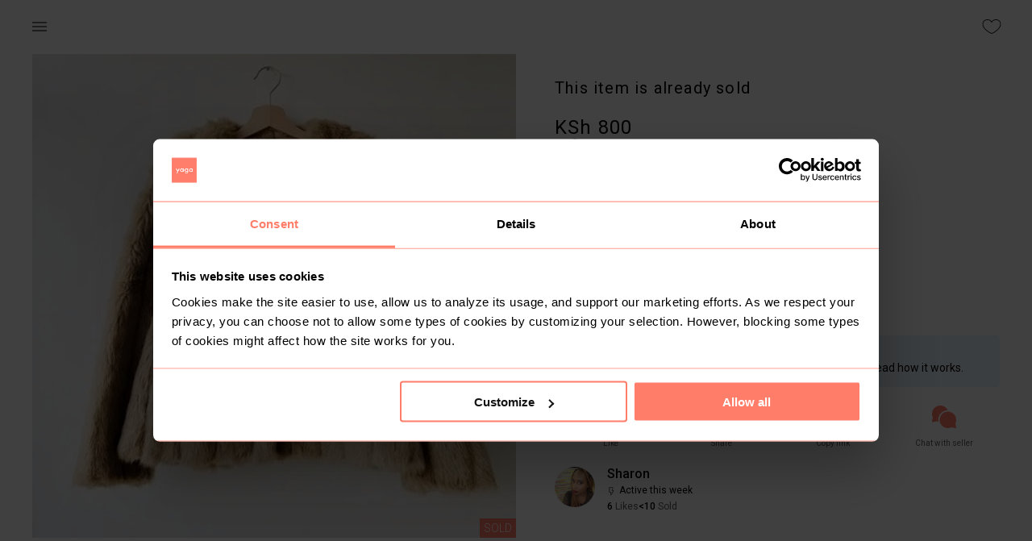

--- FILE ---
content_type: text/html; charset=utf-8
request_url: https://www.yaga.co.ke/sharon-simba033/listing/v7ga1oiuh9
body_size: 68426
content:
<!DOCTYPE html><html lang="en"><head><meta charSet="utf-8"/><meta name="google" content="notranslate"/><meta name="viewport" content="minimum-scale=1, initial-scale=1, width=device-width"/><meta name="theme-color" content="#ff7d6b"/><meta name="facebook-domain-verification" content="qvrbth953i3g5a85d9h30vhvkpttga"/><meta name="sentry-trace" content="{{ span.toTraceparent() }}"/><title>Yaga - marketplace for preloved fashion</title><meta name="description" content="Yaga is an online selling and shopping platform for new and preloved fashion. Buy preloved clothing safely or open your own shop and sell. Find unique second hand clothes, earn extra money and help save the Planet."/><meta property="fb:app_id" content="359891106142651"/><meta property="og:title" content="Yaga - marketplace for preloved fashion"/><meta property="og:site_name" content="Yaga - marketplace for preloved fashion"/><link rel="canonical" href="https://www.yaga.co.ke/sharon-simba033/listing/v7ga1oiuh9"/><meta name="robots" content="index,follow"/><meta name="googlebot" content="index,follow"/><meta property="og:description" content="70s inspired fur coat - size 10/12"/><meta property="og:url" content="/sharon-simba033/listing/v7ga1oiuh9"/><meta property="og:type" content="product"/><meta property="og:image" content="https://images.yaga.co.ke/v7ga1oiuh9/0dfb68.jpeg?s=600"/><meta property="og:image:alt" content="@sharon-simba033 - 70s inspired fur coat - size 10/12"/><meta property="og:image:width" content="600"/><meta property="og:image:height" content="600"/><script type="application/ld+json">{
    "@context": "https://schema.org/",
    "@type": "Product",
    "image":["https://images.yaga.co.ke/v7ga1oiuh9/0dfb68.jpeg?s=600"],
    "description": "70s inspired fur coat - size 10/12",
    
    "sku": "34268",
    
    
    
    
  "brand": {
      "@type": "Thing",
      "name": "NoBrand"
    },

    
    
    
    
    
    
    
    
    
    
    
    "offers": [
  {
    "@type": "Offer",
    "priceCurrency": "KSh",
    
    "itemCondition": "https://schema.org/UsedCondition",
    "availability": "https://schema.org/OutOfStock",
    "url": "https://www.yaga.co.ke/sharon-simba033/product/v7ga1oiuh9",
    
      "seller": {
      "@type": "Organization",
      "name": "sharon-simba033"
    },
    
    "price": "800"
  }
],
    
    "name": "70s inspired fur coat - size 10/12"
  }</script><script type="application/ld+json">{
    "@context": "https://schema.org",
    "@type": "BreadcrumbList",
    "itemListElement": [
      {
        "@type": "ListItem",
        "position": 1,
        "item": {
          "@id": "https://www.yaga.co.ke",
          "name": "Home"
        }
      },{
        "@type": "ListItem",
        "position": 2,
        "item": {
          "@id": "https://www.yaga.co.ke/sharon-simba033",
          "name": "Sharon-simba033"
        }
      },{
        "@type": "ListItem",
        "position": 2,
        "item": {
          "@id": "https://www.yaga.co.ke/sharon-simba033/listing",
          "name": "Listing"
        }
      },{
        "@type": "ListItem",
        "position": 3,
        "item": {
          "@id": "https://www.yaga.co.ke/sharon-simba033/listing/v7ga1oiuh9",
          "name": "70s inspired fur coat - size 10/12"
        }
      }
     ]
  }</script><meta name="next-head-count" content="23"/><meta name="theme-color" content="#ff7d6b"/><link rel="stylesheet" data-href="https://fonts.googleapis.com/css2?family=Roboto:ital,wght@0,100;0,300;0,400;0,500;0,700;1,100;1,300;1,400;1,500;1,700&amp;display=swap"/><style data-emotion="css-global 0"></style><style data-emotion="css-global animation-61bdi0">@-webkit-keyframes animation-61bdi0{0%{-webkit-transform:rotate(0deg);-moz-transform:rotate(0deg);-ms-transform:rotate(0deg);transform:rotate(0deg);}100%{-webkit-transform:rotate(360deg);-moz-transform:rotate(360deg);-ms-transform:rotate(360deg);transform:rotate(360deg);}}@keyframes animation-61bdi0{0%{-webkit-transform:rotate(0deg);-moz-transform:rotate(0deg);-ms-transform:rotate(0deg);transform:rotate(0deg);}100%{-webkit-transform:rotate(360deg);-moz-transform:rotate(360deg);-ms-transform:rotate(360deg);transform:rotate(360deg);}}</style><style data-emotion="css muaux9 1wde7hh 12o98wt 1e63ps1 wr8ge5 eyyj73 1d3bbye 1ba1nc1 rfnosa foajk5 1au9qiw v3z1wi 16l28ba a2e4ud 1vbrzl8 1cn3yto 1tqcyho 15jagvk 13o7eu2 1aw1elk">.css-muaux9{margin:0;padding-left:16px;padding-right:16px;font-family:Roboto,sans-serif,serif;font-size:1.6rem;color:#000;font-weight:400;line-height:1.5;}.css-1wde7hh{background-color:#fff;color:#000;-webkit-transition:box-shadow 300ms cubic-bezier(0.4, 0, 0.2, 1) 0ms;transition:box-shadow 300ms cubic-bezier(0.4, 0, 0.2, 1) 0ms;box-shadow:none;display:-webkit-box;display:-webkit-flex;display:-ms-flexbox;display:flex;-webkit-flex-direction:column;-ms-flex-direction:column;flex-direction:column;width:100%;box-sizing:border-box;-webkit-flex-shrink:0;-ms-flex-negative:0;flex-shrink:0;position:fixed;z-index:1100;top:0;left:auto;right:0;color:inherit;}@media print{.css-1wde7hh{position:absolute;}}.css-12o98wt{position:relative;display:-webkit-box;display:-webkit-flex;display:-ms-flexbox;display:flex;-webkit-align-items:center;-webkit-box-align:center;-ms-flex-align:center;align-items:center;min-height:56px;}@media (min-width:0px){@media (orientation: landscape){.css-12o98wt{min-height:48px;}}}@media (min-width:600px){.css-12o98wt{min-height:64px;}}.css-1e63ps1{display:-webkit-inline-box;display:-webkit-inline-flex;display:-ms-inline-flexbox;display:inline-flex;-webkit-align-items:center;-webkit-box-align:center;-ms-flex-align:center;align-items:center;-webkit-box-pack:center;-ms-flex-pack:center;-webkit-justify-content:center;justify-content:center;position:relative;box-sizing:border-box;-webkit-tap-highlight-color:transparent;background-color:transparent;outline:0;border:0;margin:0;border-radius:0;padding:0;cursor:pointer;-webkit-user-select:none;-moz-user-select:none;-ms-user-select:none;user-select:none;vertical-align:middle;-moz-appearance:none;-webkit-appearance:none;-webkit-text-decoration:none;text-decoration:none;color:inherit;text-align:center;-webkit-flex:0 0 auto;-ms-flex:0 0 auto;flex:0 0 auto;font-size:2.4rem;padding:8px;border-radius:50%;overflow:visible;color:rgba(0, 0, 0, 0.54);-webkit-transition:background-color 150ms cubic-bezier(0.4, 0, 0.2, 1) 0ms;transition:background-color 150ms cubic-bezier(0.4, 0, 0.2, 1) 0ms;margin-left:-12px;padding:8px;margin-left:-12px;}.css-1e63ps1::-moz-focus-inner{border-style:none;}.css-1e63ps1.Mui-disabled{pointer-events:none;cursor:default;}@media print{.css-1e63ps1{-webkit-print-color-adjust:exact;color-adjust:exact;}}.css-1e63ps1:hover{background-color:rgba(0, 0, 0, 0.04);}@media (hover: none){.css-1e63ps1:hover{background-color:transparent;}}.css-1e63ps1.Mui-disabled{background-color:transparent;color:rgba(0, 0, 0, 0.26);}.css-wr8ge5{-webkit-user-select:none;-moz-user-select:none;-ms-user-select:none;user-select:none;width:1em;height:1em;display:inline-block;fill:currentColor;-webkit-flex-shrink:0;-ms-flex-negative:0;flex-shrink:0;-webkit-transition:fill 200ms cubic-bezier(0.4, 0, 0.2, 1) 0ms;transition:fill 200ms cubic-bezier(0.4, 0, 0.2, 1) 0ms;font-size:2.4rem;}.css-eyyj73{display:-webkit-inline-box;display:-webkit-inline-flex;display:-ms-inline-flexbox;display:inline-flex;-webkit-align-items:center;-webkit-box-align:center;-ms-flex-align:center;align-items:center;-webkit-box-pack:center;-ms-flex-pack:center;-webkit-justify-content:center;justify-content:center;position:relative;box-sizing:border-box;-webkit-tap-highlight-color:transparent;background-color:transparent;outline:0;border:0;margin:0;border-radius:0;padding:0;cursor:pointer;-webkit-user-select:none;-moz-user-select:none;-ms-user-select:none;user-select:none;vertical-align:middle;-moz-appearance:none;-webkit-appearance:none;-webkit-text-decoration:none;text-decoration:none;color:inherit;text-align:center;-webkit-flex:0 0 auto;-ms-flex:0 0 auto;flex:0 0 auto;font-size:2.4rem;padding:8px;border-radius:50%;overflow:visible;color:rgba(0, 0, 0, 0.54);-webkit-transition:background-color 150ms cubic-bezier(0.4, 0, 0.2, 1) 0ms;transition:background-color 150ms cubic-bezier(0.4, 0, 0.2, 1) 0ms;margin-right:-12px;padding:8px;margin-right:-12px;}.css-eyyj73::-moz-focus-inner{border-style:none;}.css-eyyj73.Mui-disabled{pointer-events:none;cursor:default;}@media print{.css-eyyj73{-webkit-print-color-adjust:exact;color-adjust:exact;}}.css-eyyj73:hover{background-color:rgba(0, 0, 0, 0.04);}@media (hover: none){.css-eyyj73:hover{background-color:transparent;}}.css-eyyj73.Mui-disabled{background-color:transparent;color:rgba(0, 0, 0, 0.26);}.css-1d3bbye{box-sizing:border-box;display:-webkit-box;display:-webkit-flex;display:-ms-flexbox;display:flex;-webkit-box-flex-wrap:wrap;-webkit-flex-wrap:wrap;-ms-flex-wrap:wrap;flex-wrap:wrap;width:100%;-webkit-flex-direction:row;-ms-flex-direction:row;flex-direction:row;}.css-1ba1nc1{box-sizing:border-box;display:-webkit-box;display:-webkit-flex;display:-ms-flexbox;display:flex;-webkit-box-flex-wrap:nowrap;-webkit-flex-wrap:nowrap;-ms-flex-wrap:nowrap;flex-wrap:nowrap;width:100%;margin:0;-webkit-flex-direction:column;-ms-flex-direction:column;flex-direction:column;}.css-1ba1nc1>.MuiGrid-item{max-width:none;}@media (min-width:960px){.css-1ba1nc1{-webkit-flex-basis:50%;-ms-flex-preferred-size:50%;flex-basis:50%;-webkit-box-flex:0;-webkit-flex-grow:0;-ms-flex-positive:0;flex-grow:0;max-width:50%;}}@media (min-width:1280px){.css-1ba1nc1{-webkit-flex-basis:50%;-ms-flex-preferred-size:50%;flex-basis:50%;-webkit-box-flex:0;-webkit-flex-grow:0;-ms-flex-positive:0;flex-grow:0;max-width:50%;}}@media (min-width:1920px){.css-1ba1nc1{-webkit-flex-basis:50%;-ms-flex-preferred-size:50%;flex-basis:50%;-webkit-box-flex:0;-webkit-flex-grow:0;-ms-flex-positive:0;flex-grow:0;max-width:50%;}}.css-rfnosa{box-sizing:border-box;-webkit-flex-direction:row;-ms-flex-direction:row;flex-direction:row;}.css-foajk5{box-sizing:border-box;display:-webkit-box;display:-webkit-flex;display:-ms-flexbox;display:flex;-webkit-box-flex-wrap:wrap;-webkit-flex-wrap:wrap;-ms-flex-wrap:wrap;flex-wrap:wrap;width:100%;margin:0;-webkit-flex-direction:row;-ms-flex-direction:row;flex-direction:row;}@media (min-width:600px){.css-foajk5{-webkit-flex-basis:100%;-ms-flex-preferred-size:100%;flex-basis:100%;-webkit-box-flex:0;-webkit-flex-grow:0;-ms-flex-positive:0;flex-grow:0;max-width:100%;}}@media (min-width:960px){.css-foajk5{-webkit-flex-basis:50%;-ms-flex-preferred-size:50%;flex-basis:50%;-webkit-box-flex:0;-webkit-flex-grow:0;-ms-flex-positive:0;flex-grow:0;max-width:50%;}}@media (min-width:1280px){.css-foajk5{-webkit-flex-basis:50%;-ms-flex-preferred-size:50%;flex-basis:50%;-webkit-box-flex:0;-webkit-flex-grow:0;-ms-flex-positive:0;flex-grow:0;max-width:50%;}}@media (min-width:1920px){.css-foajk5{-webkit-flex-basis:50%;-ms-flex-preferred-size:50%;flex-basis:50%;-webkit-box-flex:0;-webkit-flex-grow:0;-ms-flex-positive:0;flex-grow:0;max-width:50%;}}.css-1au9qiw{box-sizing:border-box;margin:0;-webkit-flex-direction:row;-ms-flex-direction:row;flex-direction:row;-webkit-flex-basis:100%;-ms-flex-preferred-size:100%;flex-basis:100%;-webkit-box-flex:0;-webkit-flex-grow:0;-ms-flex-positive:0;flex-grow:0;max-width:100%;}@media (min-width:600px){.css-1au9qiw{-webkit-flex-basis:100%;-ms-flex-preferred-size:100%;flex-basis:100%;-webkit-box-flex:0;-webkit-flex-grow:0;-ms-flex-positive:0;flex-grow:0;max-width:100%;}}@media (min-width:960px){.css-1au9qiw{-webkit-flex-basis:100%;-ms-flex-preferred-size:100%;flex-basis:100%;-webkit-box-flex:0;-webkit-flex-grow:0;-ms-flex-positive:0;flex-grow:0;max-width:100%;}}@media (min-width:1280px){.css-1au9qiw{-webkit-flex-basis:100%;-ms-flex-preferred-size:100%;flex-basis:100%;-webkit-box-flex:0;-webkit-flex-grow:0;-ms-flex-positive:0;flex-grow:0;max-width:100%;}}@media (min-width:1920px){.css-1au9qiw{-webkit-flex-basis:100%;-ms-flex-preferred-size:100%;flex-basis:100%;-webkit-box-flex:0;-webkit-flex-grow:0;-ms-flex-positive:0;flex-grow:0;max-width:100%;}}.css-v3z1wi{box-sizing:border-box;display:-webkit-box;display:-webkit-flex;display:-ms-flexbox;display:flex;-webkit-box-flex-wrap:wrap;-webkit-flex-wrap:wrap;-ms-flex-wrap:wrap;flex-wrap:wrap;width:100%;-webkit-flex-direction:row;-ms-flex-direction:row;flex-direction:row;-webkit-align-items:center;-webkit-box-align:center;-ms-flex-align:center;align-items:center;}.css-16l28ba{display:-webkit-inline-box;display:-webkit-inline-flex;display:-ms-inline-flexbox;display:inline-flex;-webkit-align-items:center;-webkit-box-align:center;-ms-flex-align:center;align-items:center;-webkit-box-pack:center;-ms-flex-pack:center;-webkit-justify-content:center;justify-content:center;position:relative;box-sizing:border-box;-webkit-tap-highlight-color:transparent;background-color:transparent;outline:0;border:0;margin:0;border-radius:0;padding:0;cursor:pointer;-webkit-user-select:none;-moz-user-select:none;-ms-user-select:none;user-select:none;vertical-align:middle;-moz-appearance:none;-webkit-appearance:none;-webkit-text-decoration:none;text-decoration:none;color:inherit;text-align:center;-webkit-flex:0 0 auto;-ms-flex:0 0 auto;flex:0 0 auto;font-size:2.4rem;padding:8px;border-radius:50%;overflow:visible;color:rgba(0, 0, 0, 0.54);-webkit-transition:background-color 150ms cubic-bezier(0.4, 0, 0.2, 1) 0ms;transition:background-color 150ms cubic-bezier(0.4, 0, 0.2, 1) 0ms;padding:8px;}.css-16l28ba::-moz-focus-inner{border-style:none;}.css-16l28ba.Mui-disabled{pointer-events:none;cursor:default;}@media print{.css-16l28ba{-webkit-print-color-adjust:exact;color-adjust:exact;}}.css-16l28ba:hover{background-color:rgba(0, 0, 0, 0.04);}@media (hover: none){.css-16l28ba:hover{background-color:transparent;}}.css-16l28ba.Mui-disabled{background-color:transparent;color:rgba(0, 0, 0, 0.26);}.css-a2e4ud{box-sizing:border-box;display:-webkit-box;display:-webkit-flex;display:-ms-flexbox;display:flex;-webkit-box-flex-wrap:nowrap;-webkit-flex-wrap:nowrap;-ms-flex-wrap:nowrap;flex-wrap:nowrap;width:100%;-webkit-flex-direction:row;-ms-flex-direction:row;flex-direction:row;}.css-1vbrzl8{background-color:#fff;color:#000;-webkit-transition:box-shadow 300ms cubic-bezier(0.4, 0, 0.2, 1) 0ms;transition:box-shadow 300ms cubic-bezier(0.4, 0, 0.2, 1) 0ms;border-radius:4px;box-shadow:none;}.css-1cn3yto{box-sizing:border-box;display:-webkit-box;display:-webkit-flex;display:-ms-flexbox;display:flex;-webkit-box-flex-wrap:wrap;-webkit-flex-wrap:wrap;-ms-flex-wrap:wrap;flex-wrap:wrap;width:100%;-webkit-flex-direction:row;-ms-flex-direction:row;flex-direction:row;-webkit-box-pack:center;-ms-flex-pack:center;-webkit-justify-content:center;justify-content:center;}.css-1tqcyho{display:-webkit-inline-box;display:-webkit-inline-flex;display:-ms-inline-flexbox;display:inline-flex;-webkit-align-items:center;-webkit-box-align:center;-ms-flex-align:center;align-items:center;-webkit-box-pack:center;-ms-flex-pack:center;-webkit-justify-content:center;justify-content:center;position:relative;box-sizing:border-box;-webkit-tap-highlight-color:transparent;background-color:transparent;outline:0;border:0;margin:0;border-radius:0;padding:0;cursor:pointer;-webkit-user-select:none;-moz-user-select:none;-ms-user-select:none;user-select:none;vertical-align:middle;-moz-appearance:none;-webkit-appearance:none;-webkit-text-decoration:none;text-decoration:none;color:inherit;font-size:1.5rem;text-transform:none;font-weight:500;-webkit-font-smoothing:antialiased;box-shadow:0px 3px 1px -2px rgba(0,0,0,0.2),0px 2px 2px 0px rgba(0,0,0,0.14),0px 1px 5px 0px rgba(0,0,0,0.12);font-family:Roboto,sans-serif,serif;line-height:1.75;min-width:64px;padding:8px 22px;border-radius:4px;-webkit-transition:background-color 250ms cubic-bezier(0.4, 0, 0.2, 1) 0ms,box-shadow 250ms cubic-bezier(0.4, 0, 0.2, 1) 0ms,border-color 250ms cubic-bezier(0.4, 0, 0.2, 1) 0ms,color 250ms cubic-bezier(0.4, 0, 0.2, 1) 0ms;transition:background-color 250ms cubic-bezier(0.4, 0, 0.2, 1) 0ms,box-shadow 250ms cubic-bezier(0.4, 0, 0.2, 1) 0ms,border-color 250ms cubic-bezier(0.4, 0, 0.2, 1) 0ms,color 250ms cubic-bezier(0.4, 0, 0.2, 1) 0ms;color:#fff;background-color:#ff7d6b;box-shadow:none;border-width:2px;font-size:1.4rem;box-shadow:none;padding-top:14px;padding-bottom:14px;border-width:2px;font-size:1.4rem;box-shadow:none;padding-top:14px;padding-bottom:14px;}.css-1tqcyho::-moz-focus-inner{border-style:none;}.css-1tqcyho.Mui-disabled{pointer-events:none;cursor:default;}@media print{.css-1tqcyho{-webkit-print-color-adjust:exact;color-adjust:exact;}}.css-1tqcyho:hover{-webkit-text-decoration:none;text-decoration:none;background-color:rgb(178, 87, 74);box-shadow:0px 2px 4px -1px rgba(0,0,0,0.2),0px 4px 5px 0px rgba(0,0,0,0.14),0px 1px 10px 0px rgba(0,0,0,0.12);}@media (hover: none){.css-1tqcyho:hover{background-color:#ff7d6b;}}.css-1tqcyho:active{box-shadow:0px 5px 5px -3px rgba(0,0,0,0.2),0px 8px 10px 1px rgba(0,0,0,0.14),0px 3px 14px 2px rgba(0,0,0,0.12);}.css-1tqcyho.Mui-focusVisible{box-shadow:0px 3px 5px -1px rgba(0,0,0,0.2),0px 6px 10px 0px rgba(0,0,0,0.14),0px 1px 18px 0px rgba(0,0,0,0.12);}.css-1tqcyho.Mui-disabled{color:rgba(0, 0, 0, 0.26);box-shadow:none;background-color:rgba(0, 0, 0, 0.12);}.css-1tqcyho:hover{border-width:2px;}.css-1tqcyho:hover{border-width:2px;}.css-15jagvk{display:inline-block;color:#ff7d6b;-webkit-animation:animation-61bdi0 1.4s linear infinite;animation:animation-61bdi0 1.4s linear infinite;}.css-13o7eu2{display:block;}.css-1aw1elk{stroke:currentColor;stroke-dasharray:80px,200px;stroke-dashoffset:0;}</style><link data-next-font="size-adjust" rel="preconnect" href="/" crossorigin="anonymous"/><link rel="preload" href="/_next/static/css/b701f10eccf0d206.css" as="style"/><link rel="stylesheet" href="/_next/static/css/b701f10eccf0d206.css" data-n-g=""/><noscript data-n-css=""></noscript><script defer="" nomodule="" src="/_next/static/chunks/polyfills-c67a75d1b6f99dc8.js"></script><script src="https://maps.googleapis.com/maps/api/js?key=AIzaSyDQQj4fXgkexlApFDckAeTMz65ShjAbFPQ&amp;libraries&amp;libraries=places" defer="" data-nscript="beforeInteractive"></script><script src="/_next/static/chunks/webpack-be753771c40c4c20.js" defer=""></script><script src="/_next/static/chunks/framework-ec1964d96f7c12dc.js" defer=""></script><script src="/_next/static/chunks/main-c43a3c9c25167087.js" defer=""></script><script src="/_next/static/chunks/pages/_app-40b06b99c5eda62c.js" defer=""></script><script src="/_next/static/chunks/5707-21c2debc5f565043.js" defer=""></script><script src="/_next/static/chunks/4386-8bba5b047b343137.js" defer=""></script><script src="/_next/static/chunks/3211-ff0c6a229dfe637f.js" defer=""></script><script src="/_next/static/chunks/3649-3a414be3fa641eaf.js" defer=""></script><script src="/_next/static/chunks/6162-17f4d41f5fd3e03e.js" defer=""></script><script src="/_next/static/chunks/974-b677922aff0aadec.js" defer=""></script><script src="/_next/static/chunks/242-6406397e3d875310.js" defer=""></script><script src="/_next/static/chunks/pages/%5Bshop-slug%5D/listing/%5Bproduct-slug%5D-871f32ddaf507e9c.js" defer=""></script><script src="/_next/static/8lCFLCTB_c7YoM0EgTBJ4/_buildManifest.js" defer=""></script><script src="/_next/static/8lCFLCTB_c7YoM0EgTBJ4/_ssgManifest.js" defer=""></script><link rel="stylesheet" href="https://fonts.googleapis.com/css2?family=Roboto:ital,wght@0,100;0,300;0,400;0,500;0,700;1,100;1,300;1,400;1,500;1,700&display=swap"/></head><body><div id="__next"><div class="MuiTypography-root MuiTypography-body1 global-wrapper css-muaux9"><div id="main-container" class=""><header class="MuiPaper-root MuiPaper-elevation MuiPaper-elevation0 MuiAppBar-root MuiAppBar-colorInherit MuiAppBar-positionFixed product-page-header mui-fixed css-1wde7hh"><div class="MuiToolbar-root MuiToolbar-regular header-toolbar css-12o98wt" id="global-header"><div class="toolbar-box MuiBox-root css-0"><div class="header-item MuiBox-root css-0"><button class="MuiButtonBase-root MuiIconButton-root MuiIconButton-edgeStart MuiIconButton-sizeMedium css-1e63ps1" tabindex="0" type="button"><svg class="MuiSvgIcon-root MuiSvgIcon-fontSizeMedium css-wr8ge5" focusable="false" aria-hidden="true" viewBox="0 0 24 24" data-testid="MenuIcon"><path d="M3 18h18v-2H3v2zm0-5h18v-2H3v2zm0-7v2h18V6H3z"></path></svg></button><span class="header-icon-text"></span></div><div class="header-item MuiBox-root css-0"><button class="MuiButtonBase-root MuiIconButton-root MuiIconButton-edgeEnd MuiIconButton-sizeMedium css-eyyj73" tabindex="0" type="button"><svg class="sc-bdVaJa fUuvxv like-icon" fill="#000000" width="22px" height="22px" viewBox="0 0 1024 1024" rotate="0"><path d="M718.77 160c-78.838 0-164.428 35.198-206.77 105.6-42.34-70.402-127.932-105.6-206.77-105.6-137.936 0-241.23 86.476-241.23 231.558 0 62.576 25.124 143.848 81.846 211.314 56.718 67.47 90.458 103.4 200.306 176 109.848 72.604 165.848 85.128 165.848 85.128s56-12.524 165.848-85.128c109.846-72.6 143.588-108.53 200.306-176 56.722-67.466 81.846-148.738 81.846-211.314 0-145.082-103.294-231.558-241.23-231.558zM853.66 582.282c-53.704 63.88-84.36 97.79-193.458 169.894-80.474 53.192-130.504 72.602-148.204 78.466-17.7-5.866-67.728-25.278-148.204-78.466-109.096-72.104-139.752-106.012-193.458-169.896-24.13-28.702-43.714-62.548-56.632-97.886-11.58-31.684-17.704-63.786-17.704-92.836 0-60.568 20.262-111.286 58.594-146.67 18.28-16.874 40.316-29.984 65.504-38.968 25.89-9.238 54.532-13.92 85.132-13.92 76.036 0 146.434 35.364 179.348 90.092l27.422 45.596 27.422-45.596c32.916-54.728 103.314-90.092 179.348-90.092 30.6 0 59.242 4.682 85.132 13.918 25.188 8.986 47.224 22.096 65.504 38.968 38.332 35.386 58.594 86.104 58.594 146.672 0 29.050-6.124 61.152-17.708 92.836-12.916 35.336-32.5 69.184-56.632 97.888z"></path></svg></button></div></div></div></header><div class="MuiGrid-root MuiGrid-container product-page page-wide css-1d3bbye"><div class="MuiGrid-root MuiGrid-container MuiGrid-item MuiGrid-direction-xs-column MuiGrid-wrap-xs-nowrap MuiGrid-grid-md-6 css-1ba1nc1"><div class="product-images__main-image"><div class="MuiGrid-root block-image css-rfnosa"><a class="no-style block-image__link"><div class="image-link-container"><div class="lazyload-wrapper "><img src="[data-uri]" alt=""/></div><div class="sold-ribbon">Sold</div></div></a></div></div><div class="product-images__nav-images-wrapper"><div class="MuiGrid-root MuiGrid-container product-images__nav-images css-1d3bbye"></div></div></div><div class="MuiGrid-root MuiGrid-container MuiGrid-item MuiGrid-grid-sm-12 MuiGrid-grid-md-6 meta-info css-foajk5"><div class="MuiGrid-root MuiGrid-item MuiGrid-grid-xs-12 sold-container css-1au9qiw"><h4>This item is already sold</h4></div><div class="MuiGrid-root MuiGrid-container css-v3z1wi"><div class="MuiGrid-root MuiGrid-item MuiGrid-grid-xs-12 price-container css-1au9qiw"><h4 class="product-price">KSh 800</h4><div class="MuiGrid-root MuiGrid-container info-element shipping-info-element css-1d3bbye">+ <svg width="25" height="32" fill="none" xmlns="http://www.w3.org/2000/svg" class="shield-icon"><path d="M24.601 6.48L12.574.07a.597.597 0 00-.569.004L.311 6.482A.599.599 0 000 7.008v8.371a17.333 17.333 0 0010.39 15.864l1.622.707a.598.598 0 00.477 0l1.829-.79a17.3 17.3 0 0010.6-15.947V7.008a.6.6 0 00-.317-.529zm-.88 8.733a16.105 16.105 0 01-9.872 14.846l-.004.002-1.593.688-1.384-.604a16.134 16.134 0 01-9.67-14.766V7.362L12.296 1.28 23.72 7.367v7.846z" fill="#15595D"></path><path d="M7.88 14.99a.599.599 0 00-.912.778l3.163 3.704a.599.599 0 00.833.076l7.366-5.993a.599.599 0 10-.755-.929l-6.913 5.624-2.783-3.26z" fill="#15595D"></path></svg>Buyer Protection<div class="chips-item"><span class="chips-item__content "><span class="chips-item__name not-clickable-name">Free for limited time</span></span></div>  <button class="MuiButtonBase-root MuiIconButton-root MuiIconButton-sizeMedium p-0 css-16l28ba" tabindex="0" type="button"><svg class="sc-bdVaJa fUuvxv" fill="#000000" width="22px" height="22px" viewBox="0 0 1024 1024" rotate="0"><path d="M543 344c0 22.091-17.909 40-40 40s-40-17.909-40-40c0-22.091 17.909-40 40-40s40 17.909 40 40z M544 688v-256h-96v16h32v240h-32v16h128v-16z M512 96c-229.8 0-416 186.2-416 416s186.2 416 416 416c229.8 0 416-186.2 416-416s-186.2-416-416-416zM512 893.4c-210.2 0-381.4-171-381.4-381.4 0-210.2 171-381.4 381.4-381.4 210.2 0 381.4 171 381.4 381.4 0 210.2-171.2 381.4-381.4 381.4z"></path></svg></button></div></div></div><div class="MuiGrid-root MuiGrid-container MuiGrid-wrap-xs-nowrap meta-info-container css-a2e4ud"><div class="MuiGrid-root left-info-container css-rfnosa"><div class="MuiGrid-root MuiGrid-container MuiGrid-wrap-xs-nowrap info-element css-a2e4ud"><svg class="sc-bdVaJa fUuvxv info-icon like-icon" fill="#000000" width="22px" height="22px" viewBox="0 0 1024 1024" rotate="0"><path d="M718.77 160c-78.838 0-164.428 35.198-206.77 105.6-42.34-70.402-127.932-105.6-206.77-105.6-137.936 0-241.23 86.476-241.23 231.558 0 62.576 25.124 143.848 81.846 211.314 56.718 67.47 90.458 103.4 200.306 176 109.848 72.604 165.848 85.128 165.848 85.128s56-12.524 165.848-85.128c109.846-72.6 143.588-108.53 200.306-176 56.722-67.466 81.846-148.738 81.846-211.314 0-145.082-103.294-231.558-241.23-231.558zM853.66 582.282c-53.704 63.88-84.36 97.79-193.458 169.894-80.474 53.192-130.504 72.602-148.204 78.466-17.7-5.866-67.728-25.278-148.204-78.466-109.096-72.104-139.752-106.012-193.458-169.896-24.13-28.702-43.714-62.548-56.632-97.886-11.58-31.684-17.704-63.786-17.704-92.836 0-60.568 20.262-111.286 58.594-146.67 18.28-16.874 40.316-29.984 65.504-38.968 25.89-9.238 54.532-13.92 85.132-13.92 76.036 0 146.434 35.364 179.348 90.092l27.422 45.596 27.422-45.596c32.916-54.728 103.314-90.092 179.348-90.092 30.6 0 59.242 4.682 85.132 13.918 25.188 8.986 47.224 22.096 65.504 38.968 38.332 35.386 58.594 86.104 58.594 146.672 0 29.050-6.124 61.152-17.708 92.836-12.916 35.336-32.5 69.184-56.632 97.888z"></path></svg>0</div><div class="MuiGrid-root MuiGrid-container MuiGrid-wrap-xs-nowrap info-element css-a2e4ud"><svg class="sc-bdVaJa fUuvxv info-icon" fill="#000000" width="22px" height="22px" viewBox="0 0 1024 1024" rotate="0"><path d="M512 96c-229.8 0-416 186.2-416 416s186.2 416 416 416c229.8 0 416-186.2 416-416s-186.2-416-416-416zM512 893.4c-210.2 0-381.4-171-381.4-381.4 0-210.2 171-381.4 381.4-381.4 210.2 0 381.4 171 381.4 381.4 0 210.2-171.2 381.4-381.4 381.4z M512 512h-192v34.6h226.6v-290.6h-34.6z"></path></svg><time dateTime="2023-02-22T11:33:48.208Z" title="2023-02-22T11:33:48.208Z">3yr</time></div></div><div class="MuiGrid-root right-info-container css-rfnosa"><div class="MuiGrid-root MuiGrid-container MuiGrid-wrap-xs-nowrap info-element css-a2e4ud"><svg class="sc-bdVaJa fUuvxv info-icon" fill="#000000" width="22px" height="22px" viewBox="0 0 1024 1024" rotate="0"><path d="M512 128c141.2 0 256 105.6 256 235.4 0 79-48 197.4-138.8 342.8-44.8 71.8-90.2 134-117.2 169.6-27-35.6-72-97.4-116.8-169-91-145.6-139.2-264.4-139.2-343.4 0-129.8 114.8-235.4 256-235.4zM512 96c-159 0-288 119.8-288 267.4 0 208 288 564.6 288 564.6s288-356.6 288-564.6c0-147.6-129-267.4-288-267.4v0z M512 256c-70.6 0-128 57.4-128 128s57.4 128 128 128 128-57.4 128-128-57.4-128-128-128zM512 477.8c-51.8 0-93.8-42-93.8-93.8s42-93.8 93.8-93.8 93.8 42 93.8 93.8-42 93.8-93.8 93.8z"></path></svg>Nairobi<!-- -->, <!-- -->Mbagathi Way</div></div></div><div class="MuiGrid-root MuiGrid-container description css-1d3bbye"></div><div class="MuiGrid-root MuiGrid-container product-info-table css-1d3bbye"><div class="chips-item"><span class="chips-item__content "><span class="chips-item__name not-clickable-name">Size: 12</span></span></div><div class="chips-item"><span class="chips-item__content "><span class="chips-item__name not-clickable-name">Brown</span></span></div><div class="product-condition"><button class="MuiButtonBase-root MuiIconButton-root MuiIconButton-sizeMedium tooltip-btn tooltip-icon condition-info-icon css-16l28ba" tabindex="0" type="button" aria-label="info"><svg class="sc-bdVaJa fUuvxv condition-Tooltip" fill="#000000" width="22px" height="22px" viewBox="0 0 1024 1024" rotate="0"><path d="M543 344c0 22.091-17.909 40-40 40s-40-17.909-40-40c0-22.091 17.909-40 40-40s40 17.909 40 40z M544 688v-256h-96v16h32v240h-32v16h128v-16z M512 96c-229.8 0-416 186.2-416 416s186.2 416 416 416c229.8 0 416-186.2 416-416s-186.2-416-416-416zM512 893.4c-210.2 0-381.4-171-381.4-381.4 0-210.2 171-381.4 381.4-381.4 210.2 0 381.4 171 381.4 381.4 0 210.2-171.2 381.4-381.4 381.4z"></path></svg><div class="chips-item"><span class="chips-item__content "><span class="chips-item__name not-clickable-name">Condition: Good</span></span></div></button></div><div class="chips-item"><span class="chips-item__content clickable"><span class="chips-item__name clickable-name"><a href="/category/Women/products">Women</a></span></span></div><div class="chips-item"><span class="chips-item__content clickable"><span class="chips-item__name clickable-name"><a href="/category/Coats%20&amp;%20Jackets/products">Coats &amp; Jackets</a></span></span></div><div class="chips-item"><span class="chips-item__content clickable"><span class="chips-item__name clickable-name"><a href="/category/Fur/products">Fur</a></span></span></div></div><div class="MuiGrid-root MuiGrid-container payment-shield-highlighted css-1d3bbye"><div class="MuiPaper-root MuiPaper-elevation MuiPaper-rounded MuiPaper-elevation0 css-1vbrzl8"><div class="MuiGrid-root MuiGrid-container shield-content css-1d3bbye"><img src="/icons/icn-shield.svg" alt="" class="shield-icon"/><div class="shield-text"><div class="shield-text-title">Buyer Protection<!-- --> </div><div><span>Get the item you expect or get your money back. Read how it works.</span> </div></div></div></div></div><button class="MuiButtonBase-root MuiIconButton-root MuiIconButton-sizeMedium hidden css-16l28ba" tabindex="0" type="button"><svg class="sc-bdVaJa fUuvxv" fill="#000000" width="22px" height="22px" viewBox="0 0 1024 1024" rotate="0"><path d="M543 344c0 22.091-17.909 40-40 40s-40-17.909-40-40c0-22.091 17.909-40 40-40s40 17.909 40 40z M544 688v-256h-96v16h32v240h-32v16h128v-16z M512 96c-229.8 0-416 186.2-416 416s186.2 416 416 416c229.8 0 416-186.2 416-416s-186.2-416-416-416zM512 893.4c-210.2 0-381.4-171-381.4-381.4 0-210.2 171-381.4 381.4-381.4 210.2 0 381.4 171 381.4 381.4 0 210.2-171.2 381.4-381.4 381.4z"></path></svg></button><div class="MuiGrid-root MuiGrid-container social-container mt-2 css-1d3bbye"><div class="MuiGrid-root MuiGrid-container social-toolbar css-v3z1wi"><div class="MuiGrid-root social-toolbar-item css-rfnosa"><div class="social-toolbar-btn like-btn" role="button" tabindex="0"><svg class="sc-bdVaJa fUuvxv" fill="#000000" width="22px" height="22px" viewBox="0 0 1024 1024" rotate="0"><path d="M718.77 160c-78.838 0-164.428 35.198-206.77 105.6-42.34-70.402-127.932-105.6-206.77-105.6-137.936 0-241.23 86.476-241.23 231.558 0 62.576 25.124 143.848 81.846 211.314 56.718 67.47 90.458 103.4 200.306 176 109.848 72.604 165.848 85.128 165.848 85.128s56-12.524 165.848-85.128c109.846-72.6 143.588-108.53 200.306-176 56.722-67.466 81.846-148.738 81.846-211.314 0-145.082-103.294-231.558-241.23-231.558zM853.66 582.282c-53.704 63.88-84.36 97.79-193.458 169.894-80.474 53.192-130.504 72.602-148.204 78.466-17.7-5.866-67.728-25.278-148.204-78.466-109.096-72.104-139.752-106.012-193.458-169.896-24.13-28.702-43.714-62.548-56.632-97.886-11.58-31.684-17.704-63.786-17.704-92.836 0-60.568 20.262-111.286 58.594-146.67 18.28-16.874 40.316-29.984 65.504-38.968 25.89-9.238 54.532-13.92 85.132-13.92 76.036 0 146.434 35.364 179.348 90.092l27.422 45.596 27.422-45.596c32.916-54.728 103.314-90.092 179.348-90.092 30.6 0 59.242 4.682 85.132 13.918 25.188 8.986 47.224 22.096 65.504 38.968 38.332 35.386 58.594 86.104 58.594 146.672 0 29.050-6.124 61.152-17.708 92.836-12.916 35.336-32.5 69.184-56.632 97.888z"></path></svg><p>Like</p></div></div><div class="MuiGrid-root social-toolbar-item css-rfnosa"><div class="social-toolbar-btn share-btn" role="button" tabindex="0"><svg class="sc-bdVaJa fUuvxv" fill="#000000" width="22px" height="22px" viewBox="0 0 1024 1024" rotate="0"><path d="M853.6 128h-683.2c-23.4 0-42.4 19-42.4 42.4v683.2c0 23.4 19 42.4 42.4 42.4h341.6v-304h-91.8v-112h91.8v-82.8c0-99.2 68.8-153.2 157.4-153.2 42.4 0 88 3.2 98.6 4.6v103.6h-70.6c-48.2 0-57.4 22.8-57.4 56.4v71.4h114.8l-15 112h-99.8v304h213.6c23.4 0 42.4-19 42.4-42.4v-683.2c0-23.4-19-42.4-42.4-42.4z"></path></svg><p>Share</p></div></div><div class="MuiGrid-root social-toolbar-item css-rfnosa"><div class="social-toolbar-btn copy-btn" role="button" tabindex="0"><svg class="sc-bdVaJa fUuvxv" fill="#000000" width="22px" height="22px" viewBox="0 0 1024 1024" rotate="0"><path d="M557.2 693l-135.8 135.8c-30 30-70.2 46.6-113.2 46.6s-83-16.6-113.2-46.6c-30-30-46.6-70.2-46.6-113.2s16.6-83 46.6-113.2l135.8-135.8c7.8-7.8 16.2-14.6 25-20.4 10.2-6.8 21.2-12.2 32.6-16.4 10.6-3.8 21.6-6.6 33-8.2 7.4-1 14.8-1.6 22.4-1.6 3.4 0 6.8 0.2 10.2 0.4 39 2.4 75.2 18.6 103 46.2 27.6 27.6 43.8 64 46.2 103 10.8-2 21.4-5.4 31.2-10-4.4-42.2-22.8-83.4-55-115.6s-73.2-50.6-115.6-55c-11.4-1.2-23-1.4-34.4-0.6-12 0.8-23.8 2.8-35.4 6-12.2 3.2-24.2 7.6-35.6 13.4-18.2 9-35.4 21-50.6 36.2l-135.8 135.8c-74.6 74.6-74.6 196.8 0 271.6v0c74.6 74.6 196.8 74.6 271.6 0l135.8-135.8c15.2-15.2 27.2-32.2 36.2-50.6-12.8 2-25.6 3-38.4 3-5.4 9-12.2 17.4-20 25z M851.4 172.6v0c-74.6-74.6-196.8-74.6-271.6 0l-135.8 135.8c-15.2 15.2-27.2 32.2-36.2 50.6 12.8-2 25.6-3 38.4-3 5.8-9 12.6-17.4 20.4-25l135.8-135.8c30-30 70.2-46.6 113.2-46.6s83 16.6 113.2 46.6c30 30 46.6 70.2 46.6 113.2 0 42.8-16.6 83-46.6 113.2l-135.8 135.8c-7.8 7.8-16.2 14.6-25 20.4-10.2 6.8-21.2 12.2-32.6 16.4-10.6 3.8-21.6 6.6-33 8.2-7.4 1-14.8 1.6-22.4 1.6-3.4 0-6.8-0.2-10.2-0.4-39-2.4-75.2-18.6-103-46.2-27.6-27.6-43.8-64-46.2-103-10.8 2-21.4 5.4-31.2 10 4.4 42.2 22.8 83.4 55 115.6v0c32.2 32.2 73.2 50.6 115.6 55 11.4 1.2 23 1.4 34.4 0.6 12-0.8 23.8-2.8 35.4-6 12.2-3.2 24.2-7.6 35.6-13.4 18.2-9 35.4-21 50.6-36.2l135.8-135.8c74.2-74.8 74.2-197-0.4-271.6z"></path></svg><p>Copy link</p></div></div><div class="MuiGrid-root social-toolbar-item css-rfnosa"><div class="social-toolbar-btn message-btn" role="link" aria-hidden="true"><img src="/icons/icn-chat.svg" alt="" class="custom-icon"/><p>Chat with seller</p></div></div></div></div><div class="block-shop__wrapper"><div class="block-shop pb-0-i my-2-i product-page-shop"><a class="no-style no-underline always shop-image-link" href="/sharon-simba033"><div class="profile-image shop-image" style="width:50px;min-width:50px;height:50px;min-height:50px"><img src="/icons/avatar-placeholder.png" alt="" class="profile-image-fallback profile-image-fallback--hidden"/><img src="https://images.yaga.co.ke/_user_profile_pictures/20250-4ad9e2d4eb9abd363efeba4afb7f683d.jpeg?s=300" alt=""/></div></a><div class="shop-details"><a class="no-style no-underline always" href="/sharon-simba033"><h6 class="shop-name">Sharon</h6></a><div class="shop-activity"><img src="/icons/icn-activity.svg" class="activity-icon" alt="activity"/><span class="shop-activity-text">Active this week</span></div><div class="shop-stats"><div class="shop-stats-sold"><b>6</b> <!-- -->Likes</div><div class="shop-stats-likes"><b>&lt;10</b> <!-- -->Sold</div></div></div></div></div></div><div class="MuiGrid-root MuiGrid-container related-products page-wide mt-8 css-1d3bbye"><div class="MuiGrid-root MuiGrid-container block-images css-1d3bbye"><div style="display:none"></div></div></div><div class="MuiGrid-root MuiGrid-container mt-4 mx-2 css-1cn3yto"><button class="MuiButtonBase-root MuiButton-root MuiButton-contained MuiButton-containedPrimary MuiButton-sizeLarge MuiButton-containedSizeLarge MuiButton-root MuiButton-contained MuiButton-containedPrimary MuiButton-sizeLarge MuiButton-containedSizeLarge button-wide css-1tqcyho" tabindex="0" type="button"><svg class="sc-bdVaJa fUuvxv home-icon" fill="#000000" width="22px" height="22px" viewBox="0 0 1024 1024" rotate="0"><path d="M512 224l-320 256v416h224v-256h192v256h224v-416l-320-256z M512 128l-192 153.6v-89.6h-128v191.998l-64 50.998 23.020 22.768 360.98-288.784 360.98 288.786 23.020-22.77-384-306.996z"></path></svg>To Yaga&#x27;s main page</button></div></div><div class="global-loader "><div class="MuiGrid-root MuiGrid-container my-4 global-loader-spinner css-1cn3yto"><span class="MuiCircularProgress-root MuiCircularProgress-indeterminate MuiCircularProgress-colorPrimary css-15jagvk" style="width:50px;height:50px" role="progressbar"><svg class="MuiCircularProgress-svg css-13o7eu2" viewBox="22 22 44 44"><circle class="MuiCircularProgress-circle MuiCircularProgress-circleIndeterminate MuiCircularProgress-circleDisableShrink css-1aw1elk" cx="44" cy="44" r="20.2" fill="none" stroke-width="3.6"></circle></svg></span></div></div></div></div></div><script id="__NEXT_DATA__" type="application/json">{"props":{"initialProps":{"locale":"en-KE","jsonLdBreadcrumbs":[{"position":1,"name":"Home","item":"https://www.yaga.co.ke"},{"position":2,"name":"Sharon-simba033","item":"https://www.yaga.co.ke/sharon-simba033"},{"position":2,"name":"Listing","item":"https://www.yaga.co.ke/sharon-simba033/listing"},{"position":3,"name":"V7ga1oiuh9","item":"https://www.yaga.co.ke/sharon-simba033/listing/v7ga1oiuh9"}]},"initialState":"{\"userData\":{\"user\":{},\"isLoading\":true,\"marketingEmailOptPrompted\":null,\"contactDetailsConfirmationPrompted\":false,\"marketingEmailOptedStatus\":null,\"emailConfirmed\":null,\"userPromoCodes\":[],\"userDac7Form\":{\"isSubmitted\":false,\"isValid\":{\"privatePerson\":false,\"business\":false},\"isTouched\":{\"privatePerson\":false,\"business\":false},\"accountType\":\"\",\"data\":{\"privatePerson\":{\"fullName\":\"\",\"dateOfBirth\":\"\",\"residencyAddress\":\"\",\"residencyCountry\":\"EE\",\"idCode\":\"\",\"vat\":\"\"},\"business\":{\"name\":\"\",\"registrationAddress\":\"\",\"registryCode\":\"\",\"operatingCountry\":\"EE\",\"vat\":\"\"}},\"errors\":{\"privatePerson\":null,\"business\":null}},\"userDac7FormConfirmation\":{\"isOpen\":false},\"yagaUUID\":\"\"},\"homePageData\":{\"products\":[]},\"shopsPageData\":{\"featuredUsers\":[],\"likedUsers\":[]},\"productsPageData\":{\"likedProducts\":[]},\"sideMenuData\":{\"sidemenuOpen\":false},\"loginData\":{\"isLoginModalOpen\":false,\"redirect\":null},\"myShopPageData\":{\"products\":[],\"hasMoreAvailableProducts\":true,\"hasMoreOtherStatusesProducts\":true},\"memoizeData\":{\"memoizeExpiryTime\":{}},\"messagesCountData\":{\"messages\":0,\"notifications\":0},\"historyData\":{\"history\":[]},\"globalLoaderData\":{\"showGlobalLoader\":false,\"globalLoaderType\":\"standard\"},\"commonData\":{\"cache\":{},\"browserNavigationButtonPressed\":false,\"locale\":\"en-KE\"},\"cms\":{\"homepageProducts\":{\"list\":[{\"id\":1,\"label\":\"Women\"},{\"id\":5,\"label\":\"Home\"},{\"id\":1,\"label\":\"Local design\",\"isSource\":true}],\"active\":true},\"dynamic-statistics\":{\"active\":true,\"statistics\":{\"rating\":3.4,\"productsSold\":1002,\"totalPaidOut\":613732,\"totalRegisteredUsers\":26540}},\"brands\":{\"rows\":{\"brandsInRow\":7,\"numberOfRows\":2},\"title\":\"brands\",\"active\":true,\"brands\":[{\"id\":712,\"name\":\"3.1 Phillip Lam\",\"isTrending\":false,\"createdAt\":\"2025-02-03T14:06:19.599Z\",\"updatedAt\":\"2025-02-03T14:06:19.599Z\",\"image\":null,\"showOnHomepage\":false,\"homepageOrder\":null,\"trendingOrder\":10,\"isOther\":false},{\"id\":1,\"name\":\"56 fashion\",\"isTrending\":false,\"createdAt\":\"2021-09-29T10:37:28.654Z\",\"updatedAt\":\"2021-09-29T10:37:28.654Z\",\"image\":null,\"showOnHomepage\":false,\"homepageOrder\":null,\"trendingOrder\":null,\"isOther\":false},{\"id\":275,\"name\":\"8th Avenue Atelier\",\"isTrending\":false,\"createdAt\":\"2024-09-24T17:36:53.716Z\",\"updatedAt\":\"2024-09-24T17:36:53.716Z\",\"image\":null,\"showOnHomepage\":false,\"homepageOrder\":null,\"trendingOrder\":null,\"isOther\":false},{\"id\":2,\"name\":\"A4 fashion\",\"isTrending\":false,\"createdAt\":\"2021-09-29T10:37:28.654Z\",\"updatedAt\":\"2021-09-29T10:37:28.654Z\",\"image\":null,\"showOnHomepage\":false,\"homepageOrder\":null,\"trendingOrder\":null,\"isOther\":false},{\"id\":494,\"name\":\"Abercrombie \u0026 Fitch\",\"isTrending\":false,\"createdAt\":\"2024-09-24T17:36:53.716Z\",\"updatedAt\":\"2024-09-24T17:36:53.716Z\",\"image\":null,\"showOnHomepage\":false,\"homepageOrder\":null,\"trendingOrder\":7,\"isOther\":false},{\"id\":608,\"name\":\"Aca Joe\",\"isTrending\":false,\"createdAt\":\"2024-09-24T17:36:53.716Z\",\"updatedAt\":\"2024-09-24T17:36:53.716Z\",\"image\":null,\"showOnHomepage\":false,\"homepageOrder\":null,\"trendingOrder\":null,\"isOther\":false},{\"id\":291,\"name\":\"Ackermans\",\"isTrending\":false,\"createdAt\":\"2024-09-24T17:36:53.716Z\",\"updatedAt\":\"2024-09-24T17:36:53.716Z\",\"image\":null,\"showOnHomepage\":false,\"homepageOrder\":null,\"trendingOrder\":null,\"isOther\":false},{\"id\":671,\"name\":\"Adidas\",\"isTrending\":true,\"createdAt\":\"2024-09-24T17:36:53.716Z\",\"updatedAt\":\"2024-09-24T17:36:53.716Z\",\"image\":{\"id\":\"371ec58913d105001c5166a9bd45408a\",\"tiny\":\"https://lh3.googleusercontent.com/HIWctvyrv7RWR-ykZyZTNf8q4r0JHlrYojn8T0-rz571eTL0MxywTbtJgqGBbeHZ7bOCqg6snNRQId59WUGKjBvetgO1Hgh90N5F=s50\",\"gallery\":\"https://lh3.googleusercontent.com/HIWctvyrv7RWR-ykZyZTNf8q4r0JHlrYojn8T0-rz571eTL0MxywTbtJgqGBbeHZ7bOCqg6snNRQId59WUGKjBvetgO1Hgh90N5F=c-s600\",\"fileName\":\"brand/371ec58913d105001c5166a9bd45408a.jpg\",\"original\":\"https://lh3.googleusercontent.com/HIWctvyrv7RWR-ykZyZTNf8q4r0JHlrYojn8T0-rz571eTL0MxywTbtJgqGBbeHZ7bOCqg6snNRQId59WUGKjBvetgO1Hgh90N5F=s800\",\"thumbnail\":\"https://lh3.googleusercontent.com/HIWctvyrv7RWR-ykZyZTNf8q4r0JHlrYojn8T0-rz571eTL0MxywTbtJgqGBbeHZ7bOCqg6snNRQId59WUGKjBvetgO1Hgh90N5F=c-s300\",\"original1080\":\"https://lh3.googleusercontent.com/HIWctvyrv7RWR-ykZyZTNf8q4r0JHlrYojn8T0-rz571eTL0MxywTbtJgqGBbeHZ7bOCqg6snNRQId59WUGKjBvetgO1Hgh90N5F=c-s1080\"},\"showOnHomepage\":true,\"homepageOrder\":3,\"trendingOrder\":7,\"isOther\":false},{\"id\":4,\"name\":\"Afrostreet Kollektions By Yvonne\",\"isTrending\":false,\"createdAt\":\"2021-09-29T10:37:28.654Z\",\"updatedAt\":\"2021-09-29T10:37:28.654Z\",\"image\":null,\"showOnHomepage\":false,\"homepageOrder\":null,\"trendingOrder\":null,\"isOther\":false},{\"id\":685,\"name\":\"Aldo\",\"isTrending\":false,\"createdAt\":\"2024-09-24T17:36:53.716Z\",\"updatedAt\":\"2024-09-24T17:36:53.716Z\",\"image\":{\"id\":\"0ced6e3ab0658c42cd89e6b23602fffd\",\"tiny\":\"https://lh3.googleusercontent.com/32PlvpZp_9DNSEIweVSSbT-Gu80d-_PKn-dHu-GYJc2IYW5RSJGdZEJRtfSnIplEpDSYDIREhVXY9qmZy9B-No18kQD_d6v2bsU8=s50\",\"gallery\":\"https://lh3.googleusercontent.com/32PlvpZp_9DNSEIweVSSbT-Gu80d-_PKn-dHu-GYJc2IYW5RSJGdZEJRtfSnIplEpDSYDIREhVXY9qmZy9B-No18kQD_d6v2bsU8=c-s600\",\"fileName\":\"brand/0ced6e3ab0658c42cd89e6b23602fffd.jpg\",\"original\":\"https://lh3.googleusercontent.com/32PlvpZp_9DNSEIweVSSbT-Gu80d-_PKn-dHu-GYJc2IYW5RSJGdZEJRtfSnIplEpDSYDIREhVXY9qmZy9B-No18kQD_d6v2bsU8=s800\",\"thumbnail\":\"https://lh3.googleusercontent.com/32PlvpZp_9DNSEIweVSSbT-Gu80d-_PKn-dHu-GYJc2IYW5RSJGdZEJRtfSnIplEpDSYDIREhVXY9qmZy9B-No18kQD_d6v2bsU8=c-s300\",\"original1080\":\"https://lh3.googleusercontent.com/32PlvpZp_9DNSEIweVSSbT-Gu80d-_PKn-dHu-GYJc2IYW5RSJGdZEJRtfSnIplEpDSYDIREhVXY9qmZy9B-No18kQD_d6v2bsU8=c-s1080\"},\"showOnHomepage\":true,\"homepageOrder\":18,\"trendingOrder\":0,\"isOther\":false},{\"id\":708,\"name\":\"Alexander Wang\",\"isTrending\":false,\"createdAt\":\"2025-02-03T14:05:39.761Z\",\"updatedAt\":\"2025-02-03T14:05:39.761Z\",\"image\":null,\"showOnHomepage\":false,\"homepageOrder\":null,\"trendingOrder\":10,\"isOther\":false},{\"id\":578,\"name\":\"All Saints\",\"isTrending\":false,\"createdAt\":\"2024-09-24T17:36:53.716Z\",\"updatedAt\":\"2024-09-24T17:36:53.716Z\",\"image\":null,\"showOnHomepage\":false,\"homepageOrder\":null,\"trendingOrder\":null,\"isOther\":false},{\"id\":606,\"name\":\"Alpha Industries\",\"isTrending\":false,\"createdAt\":\"2024-09-24T17:36:53.716Z\",\"updatedAt\":\"2024-09-24T17:36:53.716Z\",\"image\":null,\"showOnHomepage\":false,\"homepageOrder\":null,\"trendingOrder\":null,\"isOther\":false},{\"id\":568,\"name\":\"Altra Running\",\"isTrending\":false,\"createdAt\":\"2024-09-24T17:36:53.716Z\",\"updatedAt\":\"2024-09-24T17:36:53.716Z\",\"image\":null,\"showOnHomepage\":false,\"homepageOrder\":null,\"trendingOrder\":null,\"isOther\":false},{\"id\":316,\"name\":\"Amanda Laird Cherry\",\"isTrending\":false,\"createdAt\":\"2024-09-24T17:36:53.716Z\",\"updatedAt\":\"2024-09-24T17:36:53.716Z\",\"image\":null,\"showOnHomepage\":false,\"homepageOrder\":null,\"trendingOrder\":null,\"isOther\":false},{\"id\":126,\"name\":\"Anine Bing\",\"isTrending\":false,\"createdAt\":\"2024-09-24T17:36:53.716Z\",\"updatedAt\":\"2024-09-24T17:36:53.716Z\",\"image\":null,\"showOnHomepage\":false,\"homepageOrder\":null,\"trendingOrder\":6,\"isOther\":false},{\"id\":5,\"name\":\"Ankaka\",\"isTrending\":false,\"createdAt\":\"2021-09-29T10:37:28.654Z\",\"updatedAt\":\"2021-09-29T10:37:28.654Z\",\"image\":null,\"showOnHomepage\":false,\"homepageOrder\":null,\"trendingOrder\":null,\"isOther\":false},{\"id\":371,\"name\":\"Anneen Henze\",\"isTrending\":false,\"createdAt\":\"2024-09-24T17:36:53.716Z\",\"updatedAt\":\"2024-09-24T17:36:53.716Z\",\"image\":null,\"showOnHomepage\":false,\"homepageOrder\":null,\"trendingOrder\":5,\"isOther\":false},{\"id\":429,\"name\":\"Anne Klein\",\"isTrending\":false,\"createdAt\":\"2024-09-24T17:36:53.716Z\",\"updatedAt\":\"2024-09-24T17:36:53.716Z\",\"image\":null,\"showOnHomepage\":false,\"homepageOrder\":null,\"trendingOrder\":6,\"isOther\":false},{\"id\":633,\"name\":\"Annique\",\"isTrending\":false,\"createdAt\":\"2024-09-24T17:36:53.716Z\",\"updatedAt\":\"2024-09-24T17:36:53.716Z\",\"image\":null,\"showOnHomepage\":false,\"homepageOrder\":null,\"trendingOrder\":null,\"isOther\":false},{\"id\":665,\"name\":\"Anthropologie\",\"isTrending\":false,\"createdAt\":\"2024-09-24T17:36:53.716Z\",\"updatedAt\":\"2024-09-24T17:36:53.716Z\",\"image\":null,\"showOnHomepage\":false,\"homepageOrder\":null,\"trendingOrder\":7,\"isOther\":false},{\"id\":426,\"name\":\"Apple\",\"isTrending\":false,\"createdAt\":\"2024-09-24T17:36:53.716Z\",\"updatedAt\":\"2024-09-24T17:36:53.716Z\",\"image\":null,\"showOnHomepage\":false,\"homepageOrder\":null,\"trendingOrder\":6,\"isOther\":false},{\"id\":417,\"name\":\"AQUASCUTUM\",\"isTrending\":false,\"createdAt\":\"2024-09-24T17:36:53.716Z\",\"updatedAt\":\"2024-09-24T17:36:53.716Z\",\"image\":null,\"showOnHomepage\":false,\"homepageOrder\":null,\"trendingOrder\":6,\"isOther\":false},{\"id\":621,\"name\":\"Arc'teryx\",\"isTrending\":false,\"createdAt\":\"2024-09-24T17:36:53.716Z\",\"updatedAt\":\"2024-09-24T17:36:53.716Z\",\"image\":null,\"showOnHomepage\":false,\"homepageOrder\":null,\"trendingOrder\":null,\"isOther\":false},{\"id\":541,\"name\":\"Arena Swimwear\",\"isTrending\":false,\"createdAt\":\"2024-09-24T17:36:53.716Z\",\"updatedAt\":\"2024-09-24T17:36:53.716Z\",\"image\":null,\"showOnHomepage\":false,\"homepageOrder\":null,\"trendingOrder\":null,\"isOther\":false},{\"id\":607,\"name\":\"Armani Exchange\",\"isTrending\":false,\"createdAt\":\"2024-09-24T17:36:53.716Z\",\"updatedAt\":\"2024-09-24T17:36:53.716Z\",\"image\":null,\"showOnHomepage\":false,\"homepageOrder\":null,\"trendingOrder\":null,\"isOther\":false},{\"id\":601,\"name\":\"Asha Eleven\",\"isTrending\":false,\"createdAt\":\"2024-09-24T17:36:53.716Z\",\"updatedAt\":\"2024-09-24T17:36:53.716Z\",\"image\":null,\"showOnHomepage\":false,\"homepageOrder\":null,\"trendingOrder\":null,\"isOther\":false},{\"id\":163,\"name\":\"Asics\",\"isTrending\":false,\"createdAt\":\"2024-09-24T17:36:53.716Z\",\"updatedAt\":\"2024-09-24T17:36:53.716Z\",\"image\":null,\"showOnHomepage\":false,\"homepageOrder\":null,\"trendingOrder\":null,\"isOther\":false},{\"id\":681,\"name\":\"Asos\",\"isTrending\":false,\"createdAt\":\"2024-09-24T17:36:53.716Z\",\"updatedAt\":\"2024-09-24T17:36:53.716Z\",\"image\":{\"id\":\"8285fe7406824b0fab47deb6c2b976b9\",\"tiny\":\"https://lh3.googleusercontent.com/v-DiffUGmBSrIvNgXJ57FgcTBVMm8casR9N74iYuM2ByBZI6lz8FdWEkO8AiEKC6wZXxURAsfKDGagSoxjMxnVteFrgqcr-V2otL=s50\",\"gallery\":\"https://lh3.googleusercontent.com/v-DiffUGmBSrIvNgXJ57FgcTBVMm8casR9N74iYuM2ByBZI6lz8FdWEkO8AiEKC6wZXxURAsfKDGagSoxjMxnVteFrgqcr-V2otL=c-s600\",\"fileName\":\"brand/8285fe7406824b0fab47deb6c2b976b9.png\",\"original\":\"https://lh3.googleusercontent.com/v-DiffUGmBSrIvNgXJ57FgcTBVMm8casR9N74iYuM2ByBZI6lz8FdWEkO8AiEKC6wZXxURAsfKDGagSoxjMxnVteFrgqcr-V2otL=s800\",\"thumbnail\":\"https://lh3.googleusercontent.com/v-DiffUGmBSrIvNgXJ57FgcTBVMm8casR9N74iYuM2ByBZI6lz8FdWEkO8AiEKC6wZXxURAsfKDGagSoxjMxnVteFrgqcr-V2otL=c-s300\",\"original1080\":\"https://lh3.googleusercontent.com/v-DiffUGmBSrIvNgXJ57FgcTBVMm8casR9N74iYuM2ByBZI6lz8FdWEkO8AiEKC6wZXxURAsfKDGagSoxjMxnVteFrgqcr-V2otL=c-s1080\"},\"showOnHomepage\":true,\"homepageOrder\":14,\"trendingOrder\":0,\"isOther\":false},{\"id\":205,\"name\":\"Atmosphere\",\"isTrending\":false,\"createdAt\":\"2024-09-24T17:36:53.716Z\",\"updatedAt\":\"2024-09-24T17:36:53.716Z\",\"image\":null,\"showOnHomepage\":false,\"homepageOrder\":null,\"trendingOrder\":null,\"isOther\":false},{\"id\":619,\"name\":\"Avon\",\"isTrending\":false,\"createdAt\":\"2024-09-24T17:36:53.716Z\",\"updatedAt\":\"2024-09-24T17:36:53.716Z\",\"image\":null,\"showOnHomepage\":false,\"homepageOrder\":null,\"trendingOrder\":null,\"isOther\":false},{\"id\":332,\"name\":\"Babette Clothing\",\"isTrending\":false,\"createdAt\":\"2024-09-24T17:36:53.716Z\",\"updatedAt\":\"2024-09-24T17:36:53.716Z\",\"image\":null,\"showOnHomepage\":false,\"homepageOrder\":null,\"trendingOrder\":null,\"isOther\":false},{\"id\":377,\"name\":\"Babolat\",\"isTrending\":false,\"createdAt\":\"2024-09-24T17:36:53.716Z\",\"updatedAt\":\"2025-06-04T17:26:15.468Z\",\"image\":null,\"showOnHomepage\":false,\"homepageOrder\":null,\"trendingOrder\":6,\"isOther\":false},{\"id\":496,\"name\":\"BaByliss\",\"isTrending\":false,\"createdAt\":\"2024-09-24T17:36:53.716Z\",\"updatedAt\":\"2024-09-24T17:36:53.716Z\",\"image\":null,\"showOnHomepage\":false,\"homepageOrder\":null,\"trendingOrder\":7,\"isOther\":false},{\"id\":268,\"name\":\"Baby Milo\",\"isTrending\":false,\"createdAt\":\"2024-09-24T17:36:53.716Z\",\"updatedAt\":\"2024-09-24T17:36:53.716Z\",\"image\":null,\"showOnHomepage\":false,\"homepageOrder\":null,\"trendingOrder\":null,\"isOther\":false},{\"id\":220,\"name\":\"Bacon Active\",\"isTrending\":false,\"createdAt\":\"2024-09-24T17:36:53.716Z\",\"updatedAt\":\"2024-09-24T17:36:53.716Z\",\"image\":null,\"showOnHomepage\":false,\"homepageOrder\":null,\"trendingOrder\":null,\"isOther\":false},{\"id\":157,\"name\":\"Bacon Bikini\",\"isTrending\":false,\"createdAt\":\"2024-09-24T17:36:53.716Z\",\"updatedAt\":\"2024-09-24T17:36:53.716Z\",\"image\":null,\"showOnHomepage\":false,\"homepageOrder\":null,\"trendingOrder\":null,\"isOther\":false},{\"id\":347,\"name\":\"Balenciaga\",\"isTrending\":false,\"createdAt\":\"2024-09-24T17:36:53.716Z\",\"updatedAt\":\"2024-09-24T17:36:53.716Z\",\"image\":null,\"showOnHomepage\":false,\"homepageOrder\":null,\"trendingOrder\":0,\"isOther\":false},{\"id\":272,\"name\":\"Balizza\",\"isTrending\":false,\"createdAt\":\"2024-09-24T17:36:53.716Z\",\"updatedAt\":\"2024-09-24T17:36:53.716Z\",\"image\":null,\"showOnHomepage\":false,\"homepageOrder\":null,\"trendingOrder\":null,\"isOther\":false},{\"id\":391,\"name\":\"BALLSEY\",\"isTrending\":false,\"createdAt\":\"2024-09-24T17:36:53.716Z\",\"updatedAt\":\"2024-09-24T17:36:53.716Z\",\"image\":null,\"showOnHomepage\":false,\"homepageOrder\":null,\"trendingOrder\":6,\"isOther\":false},{\"id\":512,\"name\":\"Balmain\",\"isTrending\":false,\"createdAt\":\"2024-09-24T17:36:53.716Z\",\"updatedAt\":\"2024-09-24T17:36:53.716Z\",\"image\":null,\"showOnHomepage\":false,\"homepageOrder\":null,\"trendingOrder\":null,\"isOther\":false},{\"id\":192,\"name\":\"Banana Republic\",\"isTrending\":false,\"createdAt\":\"2024-09-24T17:36:53.716Z\",\"updatedAt\":\"2024-09-24T17:36:53.716Z\",\"image\":null,\"showOnHomepage\":false,\"homepageOrder\":null,\"trendingOrder\":null,\"isOther\":false},{\"id\":263,\"name\":\"Bape\",\"isTrending\":false,\"createdAt\":\"2024-09-24T17:36:53.716Z\",\"updatedAt\":\"2024-09-24T17:36:53.716Z\",\"image\":null,\"showOnHomepage\":false,\"homepageOrder\":null,\"trendingOrder\":null,\"isOther\":false},{\"id\":659,\"name\":\"Barbie\",\"isTrending\":false,\"createdAt\":\"2024-09-24T17:36:53.716Z\",\"updatedAt\":\"2024-09-24T17:36:53.716Z\",\"image\":null,\"showOnHomepage\":false,\"homepageOrder\":null,\"trendingOrder\":7,\"isOther\":false},{\"id\":318,\"name\":\"Bardot\",\"isTrending\":false,\"createdAt\":\"2024-09-24T17:36:53.716Z\",\"updatedAt\":\"2024-09-24T17:36:53.716Z\",\"image\":null,\"showOnHomepage\":false,\"homepageOrder\":null,\"trendingOrder\":null,\"isOther\":false},{\"id\":6,\"name\":\"Bata\",\"isTrending\":false,\"createdAt\":\"2021-09-29T10:37:28.654Z\",\"updatedAt\":\"2025-03-31T14:21:31.007Z\",\"image\":{\"id\":\"brand-f573f5c4f74ea5395156a713126e8014\",\"gallery\":\"https://images.yaga.co.ke/_brands/brand-f573f5c4f74ea5395156a713126e8014.jpg?s=600\",\"fileName\":\"brand-f573f5c4f74ea5395156a713126e8014.jpg\",\"original\":\"https://images.yaga.co.ke/_brands/brand-f573f5c4f74ea5395156a713126e8014.jpg\",\"thumbnail\":\"https://images.yaga.co.ke/_brands/brand-f573f5c4f74ea5395156a713126e8014.jpg?s=300\"},\"showOnHomepage\":false,\"homepageOrder\":13,\"trendingOrder\":0,\"isOther\":false},{\"id\":600,\"name\":\"Bathu\",\"isTrending\":false,\"createdAt\":\"2024-09-24T17:36:53.716Z\",\"updatedAt\":\"2024-09-24T17:36:53.716Z\",\"image\":null,\"showOnHomepage\":false,\"homepageOrder\":null,\"trendingOrder\":null,\"isOther\":false},{\"id\":427,\"name\":\"BCBG MAXAZARIA\",\"isTrending\":false,\"createdAt\":\"2024-09-24T17:36:53.716Z\",\"updatedAt\":\"2024-09-24T17:36:53.716Z\",\"image\":null,\"showOnHomepage\":false,\"homepageOrder\":null,\"trendingOrder\":6,\"isOther\":false},{\"id\":312,\"name\":\"Becca Blair\",\"isTrending\":false,\"createdAt\":\"2024-09-24T17:36:53.716Z\",\"updatedAt\":\"2024-09-24T17:36:53.716Z\",\"image\":null,\"showOnHomepage\":false,\"homepageOrder\":null,\"trendingOrder\":null,\"isOther\":false},{\"id\":605,\"name\":\"Benefit Cosmetics\",\"isTrending\":false,\"createdAt\":\"2024-09-24T17:36:53.716Z\",\"updatedAt\":\"2024-09-24T17:36:53.716Z\",\"image\":null,\"showOnHomepage\":false,\"homepageOrder\":null,\"trendingOrder\":null,\"isOther\":false},{\"id\":311,\"name\":\"Berdoues\",\"isTrending\":false,\"createdAt\":\"2024-09-24T17:36:53.716Z\",\"updatedAt\":\"2024-09-24T17:36:53.716Z\",\"image\":null,\"showOnHomepage\":false,\"homepageOrder\":null,\"trendingOrder\":null,\"isOther\":false},{\"id\":673,\"name\":\"Bershka\",\"isTrending\":false,\"createdAt\":\"2024-09-24T17:36:53.716Z\",\"updatedAt\":\"2024-09-24T17:36:53.716Z\",\"image\":{\"id\":\"4ae4e358b13d98ba61e5c8d99d464027\",\"tiny\":\"https://lh3.googleusercontent.com/9Yzh-PQ5kGyo11vG5T8SZknWthrGgRQCFDu51ZK1n_fdHs8rnAs10bbFEZ2jL4-sOZ-mY5Xsxk08CEF17dY72xpTTbVpF_ffDrtM=s50\",\"gallery\":\"https://lh3.googleusercontent.com/9Yzh-PQ5kGyo11vG5T8SZknWthrGgRQCFDu51ZK1n_fdHs8rnAs10bbFEZ2jL4-sOZ-mY5Xsxk08CEF17dY72xpTTbVpF_ffDrtM=c-s600\",\"fileName\":\"brand/4ae4e358b13d98ba61e5c8d99d464027.png\",\"original\":\"https://lh3.googleusercontent.com/9Yzh-PQ5kGyo11vG5T8SZknWthrGgRQCFDu51ZK1n_fdHs8rnAs10bbFEZ2jL4-sOZ-mY5Xsxk08CEF17dY72xpTTbVpF_ffDrtM=s800\",\"thumbnail\":\"https://lh3.googleusercontent.com/9Yzh-PQ5kGyo11vG5T8SZknWthrGgRQCFDu51ZK1n_fdHs8rnAs10bbFEZ2jL4-sOZ-mY5Xsxk08CEF17dY72xpTTbVpF_ffDrtM=c-s300\",\"original1080\":\"https://lh3.googleusercontent.com/9Yzh-PQ5kGyo11vG5T8SZknWthrGgRQCFDu51ZK1n_fdHs8rnAs10bbFEZ2jL4-sOZ-mY5Xsxk08CEF17dY72xpTTbVpF_ffDrtM=c-s1080\"},\"showOnHomepage\":true,\"homepageOrder\":5,\"trendingOrder\":0,\"isOther\":false},{\"id\":540,\"name\":\"Big Blue\",\"isTrending\":false,\"createdAt\":\"2024-09-24T17:36:53.716Z\",\"updatedAt\":\"2024-09-24T17:36:53.716Z\",\"image\":null,\"showOnHomepage\":false,\"homepageOrder\":null,\"trendingOrder\":null,\"isOther\":false},{\"id\":688,\"name\":\"Billabong\",\"isTrending\":false,\"createdAt\":\"2024-09-24T17:36:53.716Z\",\"updatedAt\":\"2025-03-31T14:21:31.007Z\",\"image\":{\"id\":\"908462f11361a82c716838fdcc2d21a1\",\"tiny\":\"https://lh3.googleusercontent.com/Ce3U_Sw58KgcShLUtulNWd7t16ANspU5uSdS9YtaGWunR7v7_MJKyNiQamfAjNPyiU40GjykcWLYRyqOf-Nme7WKbosm_Z0saNiT=s50\",\"gallery\":\"https://lh3.googleusercontent.com/Ce3U_Sw58KgcShLUtulNWd7t16ANspU5uSdS9YtaGWunR7v7_MJKyNiQamfAjNPyiU40GjykcWLYRyqOf-Nme7WKbosm_Z0saNiT=c-s600\",\"fileName\":\"brand/908462f11361a82c716838fdcc2d21a1.jpg\",\"original\":\"https://lh3.googleusercontent.com/Ce3U_Sw58KgcShLUtulNWd7t16ANspU5uSdS9YtaGWunR7v7_MJKyNiQamfAjNPyiU40GjykcWLYRyqOf-Nme7WKbosm_Z0saNiT=s800\",\"thumbnail\":\"https://lh3.googleusercontent.com/Ce3U_Sw58KgcShLUtulNWd7t16ANspU5uSdS9YtaGWunR7v7_MJKyNiQamfAjNPyiU40GjykcWLYRyqOf-Nme7WKbosm_Z0saNiT=c-s300\",\"original1080\":\"https://lh3.googleusercontent.com/Ce3U_Sw58KgcShLUtulNWd7t16ANspU5uSdS9YtaGWunR7v7_MJKyNiQamfAjNPyiU40GjykcWLYRyqOf-Nme7WKbosm_Z0saNiT=c-s1080\"},\"showOnHomepage\":false,\"homepageOrder\":20,\"trendingOrder\":0,\"isOther\":false},{\"id\":686,\"name\":\"Birkenstock\",\"isTrending\":false,\"createdAt\":\"2024-09-24T17:36:53.716Z\",\"updatedAt\":\"2025-03-31T14:21:31.007Z\",\"image\":{\"id\":\"04a3b245d38c30fc16ce146e5e497ac0\",\"tiny\":\"https://lh3.googleusercontent.com/9_kpmZYnPWfvjxloxuDJuBXqXFz-fybdA7TdJ5hUIvIZMqt_ws4fvuU6wydnsYMbQVuZ2ISaL4cUYvpQbEUCzBbBPp6OHMmFvZQIaQ=s50\",\"gallery\":\"https://lh3.googleusercontent.com/9_kpmZYnPWfvjxloxuDJuBXqXFz-fybdA7TdJ5hUIvIZMqt_ws4fvuU6wydnsYMbQVuZ2ISaL4cUYvpQbEUCzBbBPp6OHMmFvZQIaQ=c-s600\",\"fileName\":\"brand/04a3b245d38c30fc16ce146e5e497ac0.png\",\"original\":\"https://lh3.googleusercontent.com/9_kpmZYnPWfvjxloxuDJuBXqXFz-fybdA7TdJ5hUIvIZMqt_ws4fvuU6wydnsYMbQVuZ2ISaL4cUYvpQbEUCzBbBPp6OHMmFvZQIaQ=s800\",\"thumbnail\":\"https://lh3.googleusercontent.com/9_kpmZYnPWfvjxloxuDJuBXqXFz-fybdA7TdJ5hUIvIZMqt_ws4fvuU6wydnsYMbQVuZ2ISaL4cUYvpQbEUCzBbBPp6OHMmFvZQIaQ=c-s300\",\"original1080\":\"https://lh3.googleusercontent.com/9_kpmZYnPWfvjxloxuDJuBXqXFz-fybdA7TdJ5hUIvIZMqt_ws4fvuU6wydnsYMbQVuZ2ISaL4cUYvpQbEUCzBbBPp6OHMmFvZQIaQ=c-s1080\"},\"showOnHomepage\":false,\"homepageOrder\":19,\"trendingOrder\":0,\"isOther\":false},{\"id\":353,\"name\":\"Blu Betty\",\"isTrending\":false,\"createdAt\":\"2024-09-24T17:36:53.716Z\",\"updatedAt\":\"2024-09-24T17:36:53.716Z\",\"image\":null,\"showOnHomepage\":false,\"homepageOrder\":null,\"trendingOrder\":5,\"isOther\":false},{\"id\":666,\"name\":\"Blush Boutiq\",\"isTrending\":false,\"createdAt\":\"2024-09-24T17:36:53.716Z\",\"updatedAt\":\"2024-09-24T17:36:53.716Z\",\"image\":null,\"showOnHomepage\":false,\"homepageOrder\":null,\"trendingOrder\":7,\"isOther\":false},{\"id\":543,\"name\":\"BMW\",\"isTrending\":false,\"createdAt\":\"2024-09-24T17:36:53.716Z\",\"updatedAt\":\"2024-09-24T17:36:53.716Z\",\"image\":null,\"showOnHomepage\":false,\"homepageOrder\":null,\"trendingOrder\":null,\"isOther\":false},{\"id\":500,\"name\":\"Bobbi Brown\",\"isTrending\":false,\"createdAt\":\"2024-09-24T17:36:53.716Z\",\"updatedAt\":\"2024-09-24T17:36:53.716Z\",\"image\":null,\"showOnHomepage\":false,\"homepageOrder\":null,\"trendingOrder\":7,\"isOther\":false},{\"id\":505,\"name\":\"Boerboel Wear\",\"isTrending\":false,\"createdAt\":\"2024-09-24T17:36:53.716Z\",\"updatedAt\":\"2024-09-24T17:36:53.716Z\",\"image\":null,\"showOnHomepage\":false,\"homepageOrder\":null,\"trendingOrder\":null,\"isOther\":false},{\"id\":358,\"name\":\"Bonds\",\"isTrending\":false,\"createdAt\":\"2024-09-24T17:36:53.716Z\",\"updatedAt\":\"2024-09-24T17:36:53.716Z\",\"image\":null,\"showOnHomepage\":false,\"homepageOrder\":null,\"trendingOrder\":6,\"isOther\":false},{\"id\":445,\"name\":\"Boohoo\",\"isTrending\":false,\"createdAt\":\"2024-09-24T17:36:53.716Z\",\"updatedAt\":\"2024-09-24T17:36:53.716Z\",\"image\":null,\"showOnHomepage\":false,\"homepageOrder\":null,\"trendingOrder\":7,\"isOther\":false},{\"id\":585,\"name\":\"Boomerang\",\"isTrending\":false,\"createdAt\":\"2024-09-24T17:36:53.716Z\",\"updatedAt\":\"2024-09-24T17:36:53.716Z\",\"image\":null,\"showOnHomepage\":false,\"homepageOrder\":null,\"trendingOrder\":null,\"isOther\":false},{\"id\":260,\"name\":\"Boss\",\"isTrending\":false,\"createdAt\":\"2024-09-24T17:36:53.716Z\",\"updatedAt\":\"2024-09-24T17:36:53.716Z\",\"image\":null,\"showOnHomepage\":false,\"homepageOrder\":null,\"trendingOrder\":null,\"isOther\":false},{\"id\":256,\"name\":\"Bottega Veneta\",\"isTrending\":false,\"createdAt\":\"2024-09-24T17:36:53.716Z\",\"updatedAt\":\"2024-09-24T17:36:53.716Z\",\"image\":null,\"showOnHomepage\":false,\"homepageOrder\":null,\"trendingOrder\":null,\"isOther\":false},{\"id\":504,\"name\":\"Brandy Melville\",\"isTrending\":false,\"createdAt\":\"2024-09-24T17:36:53.716Z\",\"updatedAt\":\"2024-09-24T17:36:53.716Z\",\"image\":null,\"showOnHomepage\":false,\"homepageOrder\":null,\"trendingOrder\":null,\"isOther\":false},{\"id\":530,\"name\":\"Bras N Things\",\"isTrending\":false,\"createdAt\":\"2024-09-24T17:36:53.716Z\",\"updatedAt\":\"2024-09-24T17:36:53.716Z\",\"image\":null,\"showOnHomepage\":false,\"homepageOrder\":null,\"trendingOrder\":null,\"isOther\":false},{\"id\":252,\"name\":\"Bronx\",\"isTrending\":false,\"createdAt\":\"2024-09-24T17:36:53.716Z\",\"updatedAt\":\"2024-09-24T17:36:53.716Z\",\"image\":null,\"showOnHomepage\":false,\"homepageOrder\":null,\"trendingOrder\":null,\"isOther\":false},{\"id\":525,\"name\":\"Brooks\",\"isTrending\":false,\"createdAt\":\"2024-09-24T17:36:53.716Z\",\"updatedAt\":\"2024-09-24T17:36:53.716Z\",\"image\":null,\"showOnHomepage\":false,\"homepageOrder\":null,\"trendingOrder\":null,\"isOther\":false},{\"id\":319,\"name\":\"Buffalo Outdoors Workwear\",\"isTrending\":false,\"createdAt\":\"2024-09-24T17:36:53.716Z\",\"updatedAt\":\"2024-09-24T17:36:53.716Z\",\"image\":null,\"showOnHomepage\":false,\"homepageOrder\":null,\"trendingOrder\":null,\"isOther\":false},{\"id\":544,\"name\":\"Bumbo\",\"isTrending\":false,\"createdAt\":\"2024-09-24T17:36:53.716Z\",\"updatedAt\":\"2024-09-24T17:36:53.716Z\",\"image\":null,\"showOnHomepage\":false,\"homepageOrder\":null,\"trendingOrder\":null,\"isOther\":false},{\"id\":221,\"name\":\"Burberry\",\"isTrending\":false,\"createdAt\":\"2024-09-24T17:36:53.716Z\",\"updatedAt\":\"2024-09-24T17:36:53.716Z\",\"image\":null,\"showOnHomepage\":false,\"homepageOrder\":null,\"trendingOrder\":null,\"isOther\":false},{\"id\":490,\"name\":\"Burnt\",\"isTrending\":false,\"createdAt\":\"2024-09-24T17:36:53.716Z\",\"updatedAt\":\"2024-09-24T17:36:53.716Z\",\"image\":null,\"showOnHomepage\":false,\"homepageOrder\":null,\"trendingOrder\":6,\"isOther\":false},{\"id\":548,\"name\":\"Bvlgari\",\"isTrending\":false,\"createdAt\":\"2024-09-24T17:36:53.716Z\",\"updatedAt\":\"2024-09-24T17:36:53.716Z\",\"image\":null,\"showOnHomepage\":false,\"homepageOrder\":null,\"trendingOrder\":null,\"isOther\":false},{\"id\":296,\"name\":\"Cadeau Collective\",\"isTrending\":false,\"createdAt\":\"2024-09-24T17:36:53.716Z\",\"updatedAt\":\"2024-09-24T17:36:53.716Z\",\"image\":null,\"showOnHomepage\":false,\"homepageOrder\":null,\"trendingOrder\":null,\"isOther\":false},{\"id\":242,\"name\":\"Calliope Italy\",\"isTrending\":false,\"createdAt\":\"2024-09-24T17:36:53.716Z\",\"updatedAt\":\"2024-09-24T17:36:53.716Z\",\"image\":null,\"showOnHomepage\":false,\"homepageOrder\":null,\"trendingOrder\":null,\"isOther\":false},{\"id\":329,\"name\":\"Call It Spring\",\"isTrending\":false,\"createdAt\":\"2024-09-24T17:36:53.716Z\",\"updatedAt\":\"2024-09-24T17:36:53.716Z\",\"image\":null,\"showOnHomepage\":false,\"homepageOrder\":null,\"trendingOrder\":null,\"isOther\":false},{\"id\":7,\"name\":\"Calvin Klein\",\"isTrending\":true,\"createdAt\":\"2021-09-29T10:37:28.654Z\",\"updatedAt\":\"2025-03-31T13:55:23.767Z\",\"image\":{\"id\":\"eb1f6b761030ad03d23346cf8b00bc33\",\"tiny\":\"https://lh3.googleusercontent.com/40skdXtsda0rPLDpvFeAoVQdR9dbpyLeIMSd5HCYZf1_lqvifTtQeE_U3Vgy4AULVby29y6ZZqEPhvTc4TNXj_p7FVyWWh-0CRbS=s50\",\"gallery\":\"https://lh3.googleusercontent.com/40skdXtsda0rPLDpvFeAoVQdR9dbpyLeIMSd5HCYZf1_lqvifTtQeE_U3Vgy4AULVby29y6ZZqEPhvTc4TNXj_p7FVyWWh-0CRbS=c-s600\",\"fileName\":\"brand/eb1f6b761030ad03d23346cf8b00bc33.png\",\"original\":\"https://lh3.googleusercontent.com/40skdXtsda0rPLDpvFeAoVQdR9dbpyLeIMSd5HCYZf1_lqvifTtQeE_U3Vgy4AULVby29y6ZZqEPhvTc4TNXj_p7FVyWWh-0CRbS=s800\",\"thumbnail\":\"https://lh3.googleusercontent.com/40skdXtsda0rPLDpvFeAoVQdR9dbpyLeIMSd5HCYZf1_lqvifTtQeE_U3Vgy4AULVby29y6ZZqEPhvTc4TNXj_p7FVyWWh-0CRbS=c-s300\",\"original1080\":\"https://lh3.googleusercontent.com/40skdXtsda0rPLDpvFeAoVQdR9dbpyLeIMSd5HCYZf1_lqvifTtQeE_U3Vgy4AULVby29y6ZZqEPhvTc4TNXj_p7FVyWWh-0CRbS=c-s1080\"},\"showOnHomepage\":true,\"homepageOrder\":3,\"trendingOrder\":0,\"isOther\":false},{\"id\":460,\"name\":\"Canon\",\"isTrending\":false,\"createdAt\":\"2024-09-24T17:36:53.716Z\",\"updatedAt\":\"2024-09-24T17:36:53.716Z\",\"image\":null,\"showOnHomepage\":false,\"homepageOrder\":null,\"trendingOrder\":null,\"isOther\":false},{\"id\":478,\"name\":\"Canterbury\",\"isTrending\":false,\"createdAt\":\"2024-09-24T17:36:53.716Z\",\"updatedAt\":\"2024-09-24T17:36:53.716Z\",\"image\":null,\"showOnHomepage\":false,\"homepageOrder\":null,\"trendingOrder\":6,\"isOther\":false},{\"id\":309,\"name\":\"Capestorm\",\"isTrending\":false,\"createdAt\":\"2024-09-24T17:36:53.716Z\",\"updatedAt\":\"2024-09-24T17:36:53.716Z\",\"image\":null,\"showOnHomepage\":false,\"homepageOrder\":null,\"trendingOrder\":null,\"isOther\":false},{\"id\":264,\"name\":\"Carhartt\",\"isTrending\":false,\"createdAt\":\"2024-09-24T17:36:53.716Z\",\"updatedAt\":\"2024-09-24T17:36:53.716Z\",\"image\":null,\"showOnHomepage\":false,\"homepageOrder\":null,\"trendingOrder\":null,\"isOther\":false},{\"id\":408,\"name\":\"Carrol Boyes\",\"isTrending\":false,\"createdAt\":\"2024-09-24T17:36:53.716Z\",\"updatedAt\":\"2024-09-24T17:36:53.716Z\",\"image\":null,\"showOnHomepage\":false,\"homepageOrder\":null,\"trendingOrder\":null,\"isOther\":false},{\"id\":507,\"name\":\"Cartier\",\"isTrending\":false,\"createdAt\":\"2024-09-24T17:36:53.716Z\",\"updatedAt\":\"2024-09-24T17:36:53.716Z\",\"image\":null,\"showOnHomepage\":false,\"homepageOrder\":null,\"trendingOrder\":null,\"isOther\":false},{\"id\":235,\"name\":\"Carvela\",\"isTrending\":false,\"createdAt\":\"2024-09-24T17:36:53.716Z\",\"updatedAt\":\"2024-09-24T17:36:53.716Z\",\"image\":null,\"showOnHomepage\":false,\"homepageOrder\":null,\"trendingOrder\":null,\"isOther\":false},{\"id\":511,\"name\":\"Casio\",\"isTrending\":false,\"createdAt\":\"2024-09-24T17:36:53.716Z\",\"updatedAt\":\"2024-09-24T17:36:53.716Z\",\"image\":null,\"showOnHomepage\":false,\"homepageOrder\":null,\"trendingOrder\":null,\"isOther\":false},{\"id\":392,\"name\":\"Castelbajac\",\"isTrending\":false,\"createdAt\":\"2024-09-24T17:36:53.716Z\",\"updatedAt\":\"2024-09-24T17:36:53.716Z\",\"image\":null,\"showOnHomepage\":false,\"homepageOrder\":null,\"trendingOrder\":6,\"isOther\":false},{\"id\":598,\"name\":\"Catrice Cosmetics\",\"isTrending\":false,\"createdAt\":\"2024-09-24T17:36:53.716Z\",\"updatedAt\":\"2024-09-24T17:36:53.716Z\",\"image\":null,\"showOnHomepage\":false,\"homepageOrder\":null,\"trendingOrder\":null,\"isOther\":false},{\"id\":449,\"name\":\"Celine\",\"isTrending\":false,\"createdAt\":\"2024-09-24T17:36:53.716Z\",\"updatedAt\":\"2024-09-24T17:36:53.716Z\",\"image\":null,\"showOnHomepage\":false,\"homepageOrder\":null,\"trendingOrder\":7,\"isOther\":false},{\"id\":198,\"name\":\"Champion\",\"isTrending\":false,\"createdAt\":\"2024-09-24T17:36:53.716Z\",\"updatedAt\":\"2024-09-24T17:36:53.716Z\",\"image\":null,\"showOnHomepage\":false,\"homepageOrder\":null,\"trendingOrder\":null,\"isOther\":false},{\"id\":654,\"name\":\"Chanel\",\"isTrending\":false,\"createdAt\":\"2024-09-24T17:36:53.716Z\",\"updatedAt\":\"2024-09-24T17:36:53.716Z\",\"image\":null,\"showOnHomepage\":false,\"homepageOrder\":null,\"trendingOrder\":null,\"isOther\":false},{\"id\":401,\"name\":\"Chaps\",\"isTrending\":false,\"createdAt\":\"2024-09-24T17:36:53.716Z\",\"updatedAt\":\"2024-09-24T17:36:53.716Z\",\"image\":null,\"showOnHomepage\":false,\"homepageOrder\":null,\"trendingOrder\":5,\"isOther\":false},{\"id\":567,\"name\":\"Charles \u0026 Keith\",\"isTrending\":false,\"createdAt\":\"2024-09-24T17:36:53.716Z\",\"updatedAt\":\"2024-09-24T17:36:53.716Z\",\"image\":null,\"showOnHomepage\":false,\"homepageOrder\":null,\"trendingOrder\":null,\"isOther\":false},{\"id\":529,\"name\":\"Charlotte Tilbury\",\"isTrending\":false,\"createdAt\":\"2024-09-24T17:36:53.716Z\",\"updatedAt\":\"2024-09-24T17:36:53.716Z\",\"image\":null,\"showOnHomepage\":false,\"homepageOrder\":null,\"trendingOrder\":null,\"isOther\":false},{\"id\":482,\"name\":\"Cherokee\",\"isTrending\":false,\"createdAt\":\"2024-09-24T17:36:53.716Z\",\"updatedAt\":\"2024-09-24T17:36:53.716Z\",\"image\":null,\"showOnHomepage\":false,\"homepageOrder\":null,\"trendingOrder\":6,\"isOther\":false},{\"id\":356,\"name\":\"Cherry Melon\",\"isTrending\":false,\"createdAt\":\"2024-09-24T17:36:53.716Z\",\"updatedAt\":\"2024-09-24T17:36:53.716Z\",\"image\":null,\"showOnHomepage\":false,\"homepageOrder\":null,\"trendingOrder\":5,\"isOther\":false},{\"id\":8,\"name\":\"Chillimango\",\"isTrending\":false,\"createdAt\":\"2021-09-29T10:37:28.654Z\",\"updatedAt\":\"2021-09-29T10:37:28.654Z\",\"image\":null,\"showOnHomepage\":false,\"homepageOrder\":null,\"trendingOrder\":null,\"isOther\":false},{\"id\":335,\"name\":\"Chloé\",\"isTrending\":false,\"createdAt\":\"2024-09-24T17:36:53.716Z\",\"updatedAt\":\"2024-09-24T17:36:53.716Z\",\"image\":null,\"showOnHomepage\":false,\"homepageOrder\":null,\"trendingOrder\":null,\"isOther\":false},{\"id\":662,\"name\":\"Christian Louboutin\",\"isTrending\":false,\"createdAt\":\"2024-09-24T17:36:53.716Z\",\"updatedAt\":\"2024-09-24T17:36:53.716Z\",\"image\":null,\"showOnHomepage\":false,\"homepageOrder\":null,\"trendingOrder\":7,\"isOther\":false},{\"id\":503,\"name\":\"Chrome Hearts\",\"isTrending\":false,\"createdAt\":\"2024-09-24T17:36:53.716Z\",\"updatedAt\":\"2024-09-24T17:36:53.716Z\",\"image\":null,\"showOnHomepage\":false,\"homepageOrder\":null,\"trendingOrder\":null,\"isOther\":false},{\"id\":293,\"name\":\"Cinch Clothing\",\"isTrending\":false,\"createdAt\":\"2024-09-24T17:36:53.716Z\",\"updatedAt\":\"2024-09-24T17:36:53.716Z\",\"image\":null,\"showOnHomepage\":false,\"homepageOrder\":null,\"trendingOrder\":null,\"isOther\":false},{\"id\":558,\"name\":\"Ciovita\",\"isTrending\":false,\"createdAt\":\"2024-09-24T17:36:53.716Z\",\"updatedAt\":\"2024-09-24T17:36:53.716Z\",\"image\":null,\"showOnHomepage\":false,\"homepageOrder\":null,\"trendingOrder\":null,\"isOther\":false},{\"id\":339,\"name\":\"City Chic\",\"isTrending\":false,\"createdAt\":\"2024-09-24T17:36:53.716Z\",\"updatedAt\":\"2024-09-24T17:36:53.716Z\",\"image\":null,\"showOnHomepage\":false,\"homepageOrder\":null,\"trendingOrder\":null,\"isOther\":false},{\"id\":432,\"name\":\"Clinique\",\"isTrending\":false,\"createdAt\":\"2024-09-24T17:36:53.716Z\",\"updatedAt\":\"2024-09-24T17:36:53.716Z\",\"image\":null,\"showOnHomepage\":false,\"homepageOrder\":null,\"trendingOrder\":null,\"isOther\":false},{\"id\":502,\"name\":\"Coach\",\"isTrending\":false,\"createdAt\":\"2024-09-24T17:36:53.716Z\",\"updatedAt\":\"2024-09-24T17:36:53.716Z\",\"image\":null,\"showOnHomepage\":false,\"homepageOrder\":null,\"trendingOrder\":7,\"isOther\":false},{\"id\":317,\"name\":\"Colleen Eitzen Designs\",\"isTrending\":false,\"createdAt\":\"2024-09-24T17:36:53.716Z\",\"updatedAt\":\"2024-09-24T17:36:53.716Z\",\"image\":null,\"showOnHomepage\":false,\"homepageOrder\":null,\"trendingOrder\":null,\"isOther\":false},{\"id\":294,\"name\":\"Colloky Chile\",\"isTrending\":false,\"createdAt\":\"2024-09-24T17:36:53.716Z\",\"updatedAt\":\"2024-09-24T17:36:53.716Z\",\"image\":null,\"showOnHomepage\":false,\"homepageOrder\":null,\"trendingOrder\":null,\"isOther\":false},{\"id\":569,\"name\":\"Colourpop Cosmetics\",\"isTrending\":false,\"createdAt\":\"2024-09-24T17:36:53.716Z\",\"updatedAt\":\"2024-09-24T17:36:53.716Z\",\"image\":null,\"showOnHomepage\":false,\"homepageOrder\":null,\"trendingOrder\":null,\"isOther\":false},{\"id\":224,\"name\":\"Columbia\",\"isTrending\":false,\"createdAt\":\"2024-09-24T17:36:53.716Z\",\"updatedAt\":\"2024-09-24T17:36:53.716Z\",\"image\":null,\"showOnHomepage\":false,\"homepageOrder\":null,\"trendingOrder\":null,\"isOther\":false},{\"id\":553,\"name\":\"Contempo\",\"isTrending\":false,\"createdAt\":\"2024-09-24T17:36:53.716Z\",\"updatedAt\":\"2024-09-24T17:36:53.716Z\",\"image\":null,\"showOnHomepage\":false,\"homepageOrder\":null,\"trendingOrder\":null,\"isOther\":false},{\"id\":680,\"name\":\"Converse\",\"isTrending\":false,\"createdAt\":\"2024-09-24T17:36:53.716Z\",\"updatedAt\":\"2025-03-31T14:25:57.634Z\",\"image\":{\"id\":\"brand-010e48a0006e87804f9b580be7412c88\",\"gallery\":\"https://images.yaga.co.ke/_brands/brand-010e48a0006e87804f9b580be7412c88.jpg?s=600\",\"fileName\":\"brand-010e48a0006e87804f9b580be7412c88.jpg\",\"original\":\"https://images.yaga.co.ke/_brands/brand-010e48a0006e87804f9b580be7412c88.jpg\",\"thumbnail\":\"https://images.yaga.co.ke/_brands/brand-010e48a0006e87804f9b580be7412c88.jpg?s=300\"},\"showOnHomepage\":true,\"homepageOrder\":13,\"trendingOrder\":0,\"isOther\":false},{\"id\":624,\"name\":\"Coppélia\",\"isTrending\":false,\"createdAt\":\"2024-09-24T17:36:53.716Z\",\"updatedAt\":\"2024-09-24T17:36:53.716Z\",\"image\":null,\"showOnHomepage\":false,\"homepageOrder\":null,\"trendingOrder\":null,\"isOther\":false},{\"id\":483,\"name\":\"Coricraft\",\"isTrending\":false,\"createdAt\":\"2024-09-24T17:36:53.716Z\",\"updatedAt\":\"2024-09-24T17:36:53.716Z\",\"image\":null,\"showOnHomepage\":false,\"homepageOrder\":null,\"trendingOrder\":6,\"isOther\":false},{\"id\":384,\"name\":\"COS\",\"isTrending\":false,\"createdAt\":\"2024-09-24T17:36:53.716Z\",\"updatedAt\":\"2024-09-24T17:36:53.716Z\",\"image\":null,\"showOnHomepage\":false,\"homepageOrder\":null,\"trendingOrder\":6,\"isOther\":false},{\"id\":672,\"name\":\"Cotton On\",\"isTrending\":true,\"createdAt\":\"2024-09-24T17:36:53.716Z\",\"updatedAt\":\"2024-09-24T17:36:53.716Z\",\"image\":{\"id\":\"2c989aba381c9ed694718d121dca994d\",\"tiny\":\"https://lh3.googleusercontent.com/BemUSOWdxc2Tx6HMJCB9l73npnzCdN3Hbrah3YoWwwVikO8hPkg5S5PQ_zVBn8EPrWtlsDoSTHVLY8rVHkQC63qUtNEs-cZ5xSRJ=s50\",\"gallery\":\"https://lh3.googleusercontent.com/BemUSOWdxc2Tx6HMJCB9l73npnzCdN3Hbrah3YoWwwVikO8hPkg5S5PQ_zVBn8EPrWtlsDoSTHVLY8rVHkQC63qUtNEs-cZ5xSRJ=c-s600\",\"fileName\":\"brand/2c989aba381c9ed694718d121dca994d.png\",\"original\":\"https://lh3.googleusercontent.com/BemUSOWdxc2Tx6HMJCB9l73npnzCdN3Hbrah3YoWwwVikO8hPkg5S5PQ_zVBn8EPrWtlsDoSTHVLY8rVHkQC63qUtNEs-cZ5xSRJ=s800\",\"thumbnail\":\"https://lh3.googleusercontent.com/BemUSOWdxc2Tx6HMJCB9l73npnzCdN3Hbrah3YoWwwVikO8hPkg5S5PQ_zVBn8EPrWtlsDoSTHVLY8rVHkQC63qUtNEs-cZ5xSRJ=c-s300\",\"original1080\":\"https://lh3.googleusercontent.com/BemUSOWdxc2Tx6HMJCB9l73npnzCdN3Hbrah3YoWwwVikO8hPkg5S5PQ_zVBn8EPrWtlsDoSTHVLY8rVHkQC63qUtNEs-cZ5xSRJ=c-s1080\"},\"showOnHomepage\":true,\"homepageOrder\":4,\"trendingOrder\":3,\"isOther\":false},{\"id\":554,\"name\":\"Cotton On Body\",\"isTrending\":false,\"createdAt\":\"2024-09-24T17:36:53.716Z\",\"updatedAt\":\"2024-09-24T17:36:53.716Z\",\"image\":null,\"showOnHomepage\":false,\"homepageOrder\":null,\"trendingOrder\":null,\"isOther\":false},{\"id\":461,\"name\":\"Country Road\",\"isTrending\":false,\"createdAt\":\"2024-09-24T17:36:53.716Z\",\"updatedAt\":\"2025-03-31T14:21:31.007Z\",\"image\":{\"id\":\"brand-28ca2ecf01d5ebaac1e350f31797768b\",\"gallery\":\"https://images.yaga.co.za/_brands/brand-28ca2ecf01d5ebaac1e350f31797768b.png?s=600\u0026c=inside\u0026f=png\",\"fileName\":\"brand-28ca2ecf01d5ebaac1e350f31797768b.png\",\"original\":\"https://images.yaga.co.za/_brands/brand-28ca2ecf01d5ebaac1e350f31797768b.png?c=inside\u0026f=png\u0026s=300\",\"thumbnail\":\"https://images.yaga.co.za/_brands/brand-28ca2ecf01d5ebaac1e350f31797768b.png?s=300\u0026c=inside\u0026f=png\"},\"showOnHomepage\":false,\"homepageOrder\":10,\"trendingOrder\":0,\"isOther\":false},{\"id\":418,\"name\":\"Craft Sportswear\",\"isTrending\":false,\"createdAt\":\"2024-09-24T17:36:53.716Z\",\"updatedAt\":\"2024-09-24T17:36:53.716Z\",\"image\":null,\"showOnHomepage\":false,\"homepageOrder\":null,\"trendingOrder\":6,\"isOther\":false},{\"id\":697,\"name\":\"Craghoppers\",\"isTrending\":false,\"createdAt\":\"2024-10-18T12:02:56.888Z\",\"updatedAt\":\"2024-10-18T12:02:56.888Z\",\"image\":null,\"showOnHomepage\":false,\"homepageOrder\":null,\"trendingOrder\":10,\"isOther\":false},{\"id\":168,\"name\":\"Crocs\",\"isTrending\":false,\"createdAt\":\"2024-09-24T17:36:53.716Z\",\"updatedAt\":\"2024-09-24T17:36:53.716Z\",\"image\":null,\"showOnHomepage\":false,\"homepageOrder\":null,\"trendingOrder\":null,\"isOther\":false},{\"id\":641,\"name\":\"Crystal Birch\",\"isTrending\":false,\"createdAt\":\"2024-09-24T17:36:53.716Z\",\"updatedAt\":\"2024-09-24T17:36:53.716Z\",\"image\":null,\"showOnHomepage\":false,\"homepageOrder\":null,\"trendingOrder\":null,\"isOther\":false},{\"id\":234,\"name\":\"CSquared\",\"isTrending\":false,\"createdAt\":\"2024-09-24T17:36:53.716Z\",\"updatedAt\":\"2024-09-24T17:36:53.716Z\",\"image\":null,\"showOnHomepage\":false,\"homepageOrder\":null,\"trendingOrder\":null,\"isOther\":false},{\"id\":9,\"name\":\"Curren (Watches)\",\"isTrending\":false,\"createdAt\":\"2021-09-29T10:37:28.654Z\",\"updatedAt\":\"2021-09-29T10:37:28.654Z\",\"image\":null,\"showOnHomepage\":false,\"homepageOrder\":null,\"trendingOrder\":null,\"isOther\":false},{\"id\":130,\"name\":\"Cutter \u0026 Buck\",\"isTrending\":false,\"createdAt\":\"2024-09-24T17:36:53.716Z\",\"updatedAt\":\"2024-09-24T17:36:53.716Z\",\"image\":null,\"showOnHomepage\":false,\"homepageOrder\":null,\"trendingOrder\":7,\"isOther\":false},{\"id\":214,\"name\":\"Daily Friday\",\"isTrending\":false,\"createdAt\":\"2024-09-24T17:36:53.716Z\",\"updatedAt\":\"2024-09-24T17:36:53.716Z\",\"image\":null,\"showOnHomepage\":false,\"homepageOrder\":null,\"trendingOrder\":null,\"isOther\":false},{\"id\":325,\"name\":\"Daniel Hechter\",\"isTrending\":false,\"createdAt\":\"2024-09-24T17:36:53.716Z\",\"updatedAt\":\"2024-09-24T17:36:53.716Z\",\"image\":null,\"showOnHomepage\":false,\"homepageOrder\":null,\"trendingOrder\":null,\"isOther\":false},{\"id\":405,\"name\":\"Daniel Wellington\",\"isTrending\":false,\"createdAt\":\"2024-09-24T17:36:53.716Z\",\"updatedAt\":\"2024-09-24T17:36:53.716Z\",\"image\":null,\"showOnHomepage\":false,\"homepageOrder\":null,\"trendingOrder\":null,\"isOther\":false},{\"id\":188,\"name\":\"David Jones\",\"isTrending\":false,\"createdAt\":\"2024-09-24T17:36:53.716Z\",\"updatedAt\":\"2024-09-24T17:36:53.716Z\",\"image\":null,\"showOnHomepage\":false,\"homepageOrder\":null,\"trendingOrder\":null,\"isOther\":false},{\"id\":565,\"name\":\"DC Shoes\",\"isTrending\":false,\"createdAt\":\"2024-09-24T17:36:53.716Z\",\"updatedAt\":\"2024-09-24T17:36:53.716Z\",\"image\":null,\"showOnHomepage\":false,\"homepageOrder\":null,\"trendingOrder\":null,\"isOther\":false},{\"id\":642,\"name\":\"Dear Rae\",\"isTrending\":false,\"createdAt\":\"2024-09-24T17:36:53.716Z\",\"updatedAt\":\"2024-09-24T17:36:53.716Z\",\"image\":null,\"showOnHomepage\":false,\"homepageOrder\":null,\"trendingOrder\":null,\"isOther\":false},{\"id\":395,\"name\":\"Decathlon\",\"isTrending\":false,\"createdAt\":\"2024-09-24T17:36:53.716Z\",\"updatedAt\":\"2024-09-24T17:36:53.716Z\",\"image\":null,\"showOnHomepage\":false,\"homepageOrder\":null,\"trendingOrder\":5,\"isOther\":false},{\"id\":250,\"name\":\"Dejavu Dresses\",\"isTrending\":false,\"createdAt\":\"2024-09-24T17:36:53.716Z\",\"updatedAt\":\"2024-09-24T17:36:53.716Z\",\"image\":null,\"showOnHomepage\":false,\"homepageOrder\":null,\"trendingOrder\":null,\"isOther\":false},{\"id\":10,\"name\":\"Denri\",\"isTrending\":false,\"createdAt\":\"2021-09-29T10:37:28.654Z\",\"updatedAt\":\"2021-09-29T10:37:28.654Z\",\"image\":null,\"showOnHomepage\":false,\"homepageOrder\":null,\"trendingOrder\":null,\"isOther\":false},{\"id\":711,\"name\":\"Derek Lam\",\"isTrending\":false,\"createdAt\":\"2025-02-03T14:06:08.689Z\",\"updatedAt\":\"2025-02-03T14:06:08.689Z\",\"image\":null,\"showOnHomepage\":false,\"homepageOrder\":null,\"trendingOrder\":10,\"isOther\":false},{\"id\":515,\"name\":\"Dermalogica\",\"isTrending\":false,\"createdAt\":\"2024-09-24T17:36:53.716Z\",\"updatedAt\":\"2024-09-24T17:36:53.716Z\",\"image\":null,\"showOnHomepage\":false,\"homepageOrder\":null,\"trendingOrder\":null,\"isOther\":false},{\"id\":199,\"name\":\"Desigual\",\"isTrending\":false,\"createdAt\":\"2024-09-24T17:36:53.716Z\",\"updatedAt\":\"2024-09-24T17:36:53.716Z\",\"image\":null,\"showOnHomepage\":false,\"homepageOrder\":null,\"trendingOrder\":null,\"isOther\":false},{\"id\":382,\"name\":\"Desray\",\"isTrending\":false,\"createdAt\":\"2024-09-24T17:36:53.716Z\",\"updatedAt\":\"2024-09-24T17:36:53.716Z\",\"image\":null,\"showOnHomepage\":false,\"homepageOrder\":null,\"trendingOrder\":6,\"isOther\":false},{\"id\":422,\"name\":\"Diane Von Furstenburg\",\"isTrending\":false,\"createdAt\":\"2024-09-24T17:36:53.716Z\",\"updatedAt\":\"2024-09-24T17:36:53.716Z\",\"image\":null,\"showOnHomepage\":false,\"homepageOrder\":null,\"trendingOrder\":6,\"isOther\":false},{\"id\":458,\"name\":\"Dickies\",\"isTrending\":false,\"createdAt\":\"2024-09-24T17:36:53.716Z\",\"updatedAt\":\"2024-09-24T17:36:53.716Z\",\"image\":null,\"showOnHomepage\":false,\"homepageOrder\":null,\"trendingOrder\":null,\"isOther\":false},{\"id\":281,\"name\":\"Diesel\",\"isTrending\":false,\"createdAt\":\"2024-09-24T17:36:53.716Z\",\"updatedAt\":\"2024-09-24T17:36:53.716Z\",\"image\":null,\"showOnHomepage\":false,\"homepageOrder\":null,\"trendingOrder\":null,\"isOther\":false},{\"id\":328,\"name\":\"DIOR\",\"isTrending\":false,\"createdAt\":\"2024-09-24T17:36:53.716Z\",\"updatedAt\":\"2024-09-24T17:36:53.716Z\",\"image\":null,\"showOnHomepage\":false,\"homepageOrder\":null,\"trendingOrder\":null,\"isOther\":false},{\"id\":258,\"name\":\"Disney Clothing \u0026 Apparel\",\"isTrending\":false,\"createdAt\":\"2024-09-24T17:36:53.716Z\",\"updatedAt\":\"2024-09-24T17:36:53.716Z\",\"image\":null,\"showOnHomepage\":false,\"homepageOrder\":null,\"trendingOrder\":null,\"isOther\":false},{\"id\":147,\"name\":\"DKNY\",\"isTrending\":false,\"createdAt\":\"2024-09-24T17:36:53.716Z\",\"updatedAt\":\"2024-09-24T17:36:53.716Z\",\"image\":null,\"showOnHomepage\":false,\"homepageOrder\":null,\"trendingOrder\":null,\"isOther\":false},{\"id\":465,\"name\":\"Dolce \u0026 Gabbana\",\"isTrending\":false,\"createdAt\":\"2024-09-24T17:36:53.716Z\",\"updatedAt\":\"2024-09-24T17:36:53.716Z\",\"image\":null,\"showOnHomepage\":false,\"homepageOrder\":null,\"trendingOrder\":6,\"isOther\":false},{\"id\":120,\"name\":\"Donna\",\"isTrending\":false,\"createdAt\":\"2024-09-24T17:36:53.716Z\",\"updatedAt\":\"2024-09-24T17:36:53.716Z\",\"image\":null,\"showOnHomepage\":false,\"homepageOrder\":null,\"trendingOrder\":null,\"isOther\":false},{\"id\":634,\"name\":\"Drimac\",\"isTrending\":false,\"createdAt\":\"2024-09-24T17:36:53.716Z\",\"updatedAt\":\"2024-09-24T17:36:53.716Z\",\"image\":null,\"showOnHomepage\":false,\"homepageOrder\":null,\"trendingOrder\":null,\"isOther\":false},{\"id\":616,\"name\":\"Drip\",\"isTrending\":false,\"createdAt\":\"2024-09-24T17:36:53.716Z\",\"updatedAt\":\"2024-09-24T17:36:53.716Z\",\"image\":null,\"showOnHomepage\":false,\"homepageOrder\":null,\"trendingOrder\":null,\"isOther\":false},{\"id\":121,\"name\":\"Dr Martens\",\"isTrending\":false,\"createdAt\":\"2024-09-24T17:36:53.716Z\",\"updatedAt\":\"2024-09-24T17:36:53.716Z\",\"image\":null,\"showOnHomepage\":false,\"homepageOrder\":null,\"trendingOrder\":null,\"isOther\":false},{\"id\":454,\"name\":\"Duck Apparel\",\"isTrending\":false,\"createdAt\":\"2024-09-24T17:36:53.716Z\",\"updatedAt\":\"2024-09-24T17:36:53.716Z\",\"image\":null,\"showOnHomepage\":false,\"homepageOrder\":null,\"trendingOrder\":7,\"isOther\":false},{\"id\":228,\"name\":\"Duesouth\",\"isTrending\":false,\"createdAt\":\"2024-09-24T17:36:53.716Z\",\"updatedAt\":\"2024-09-24T17:36:53.716Z\",\"image\":null,\"showOnHomepage\":false,\"homepageOrder\":null,\"trendingOrder\":null,\"isOther\":false},{\"id\":425,\"name\":\"DVF\",\"isTrending\":false,\"createdAt\":\"2024-09-24T17:36:53.716Z\",\"updatedAt\":\"2024-09-24T17:36:53.716Z\",\"image\":null,\"showOnHomepage\":false,\"homepageOrder\":null,\"trendingOrder\":6,\"isOther\":false},{\"id\":338,\"name\":\"EAF Sneakers\",\"isTrending\":false,\"createdAt\":\"2024-09-24T17:36:53.716Z\",\"updatedAt\":\"2024-09-24T17:36:53.716Z\",\"image\":null,\"showOnHomepage\":false,\"homepageOrder\":null,\"trendingOrder\":null,\"isOther\":false},{\"id\":414,\"name\":\"Eagle Clothing\",\"isTrending\":false,\"createdAt\":\"2024-09-24T17:36:53.716Z\",\"updatedAt\":\"2024-09-24T17:36:53.716Z\",\"image\":null,\"showOnHomepage\":false,\"homepageOrder\":null,\"trendingOrder\":6,\"isOther\":false},{\"id\":314,\"name\":\"EARTHADDICT\",\"isTrending\":false,\"createdAt\":\"2024-09-24T17:36:53.716Z\",\"updatedAt\":\"2024-09-24T17:36:53.716Z\",\"image\":null,\"showOnHomepage\":false,\"homepageOrder\":null,\"trendingOrder\":null,\"isOther\":false},{\"id\":355,\"name\":\"Earthchild\",\"isTrending\":false,\"createdAt\":\"2024-09-24T17:36:53.716Z\",\"updatedAt\":\"2024-09-24T17:36:53.716Z\",\"image\":null,\"showOnHomepage\":false,\"homepageOrder\":null,\"trendingOrder\":5,\"isOther\":false},{\"id\":152,\"name\":\"Edgars\",\"isTrending\":false,\"createdAt\":\"2024-09-24T17:36:53.716Z\",\"updatedAt\":\"2024-09-24T17:36:53.716Z\",\"image\":null,\"showOnHomepage\":false,\"homepageOrder\":null,\"trendingOrder\":null,\"isOther\":false},{\"id\":522,\"name\":\"Ed Hardy\",\"isTrending\":false,\"createdAt\":\"2024-09-24T17:36:53.716Z\",\"updatedAt\":\"2024-09-24T17:36:53.716Z\",\"image\":null,\"showOnHomepage\":false,\"homepageOrder\":null,\"trendingOrder\":null,\"isOther\":false},{\"id\":304,\"name\":\"EDIT The Brand\",\"isTrending\":false,\"createdAt\":\"2024-09-24T17:36:53.716Z\",\"updatedAt\":\"2024-09-24T17:36:53.716Z\",\"image\":null,\"showOnHomepage\":false,\"homepageOrder\":null,\"trendingOrder\":null,\"isOther\":false},{\"id\":11,\"name\":\"El Afrique\",\"isTrending\":true,\"createdAt\":\"2021-09-29T10:37:28.654Z\",\"updatedAt\":\"2025-03-31T14:18:59.474Z\",\"image\":{\"id\":\"brand-fd1972a34c8e5667f9d8aabdeac0095d\",\"gallery\":\"https://images.yaga.co.ke/_brands/brand-fd1972a34c8e5667f9d8aabdeac0095d.jpg?s=600\",\"fileName\":\"brand-fd1972a34c8e5667f9d8aabdeac0095d.jpg\",\"original\":\"https://images.yaga.co.ke/_brands/brand-fd1972a34c8e5667f9d8aabdeac0095d.jpg\",\"thumbnail\":\"https://images.yaga.co.ke/_brands/brand-fd1972a34c8e5667f9d8aabdeac0095d.jpg?s=300\"},\"showOnHomepage\":true,\"homepageOrder\":5,\"trendingOrder\":0,\"isOther\":false},{\"id\":276,\"name\":\"Elevated Faith\",\"isTrending\":false,\"createdAt\":\"2024-09-24T17:36:53.716Z\",\"updatedAt\":\"2024-09-24T17:36:53.716Z\",\"image\":null,\"showOnHomepage\":false,\"homepageOrder\":null,\"trendingOrder\":null,\"isOther\":false},{\"id\":542,\"name\":\"Elizabeth Arden\",\"isTrending\":false,\"createdAt\":\"2024-09-24T17:36:53.716Z\",\"updatedAt\":\"2024-09-24T17:36:53.716Z\",\"image\":null,\"showOnHomepage\":false,\"homepageOrder\":null,\"trendingOrder\":null,\"isOther\":false},{\"id\":202,\"name\":\"Emporio Armani\",\"isTrending\":false,\"createdAt\":\"2024-09-24T17:36:53.716Z\",\"updatedAt\":\"2024-09-24T17:36:53.716Z\",\"image\":null,\"showOnHomepage\":false,\"homepageOrder\":null,\"trendingOrder\":null,\"isOther\":false},{\"id\":12,\"name\":\"Endo Squared\",\"isTrending\":false,\"createdAt\":\"2021-09-29T10:37:28.654Z\",\"updatedAt\":\"2021-09-29T10:37:28.654Z\",\"image\":null,\"showOnHomepage\":false,\"homepageOrder\":null,\"trendingOrder\":null,\"isOther\":false},{\"id\":442,\"name\":\"Engelsrufer\",\"isTrending\":false,\"createdAt\":\"2024-09-24T17:36:53.716Z\",\"updatedAt\":\"2024-09-24T17:36:53.716Z\",\"image\":null,\"showOnHomepage\":false,\"homepageOrder\":null,\"trendingOrder\":7,\"isOther\":false},{\"id\":643,\"name\":\"ERRE\",\"isTrending\":false,\"createdAt\":\"2024-09-24T17:36:53.716Z\",\"updatedAt\":\"2024-09-24T17:36:53.716Z\",\"image\":null,\"showOnHomepage\":false,\"homepageOrder\":null,\"trendingOrder\":null,\"isOther\":false},{\"id\":436,\"name\":\"Esjay Sportswear\",\"isTrending\":false,\"createdAt\":\"2024-09-24T17:36:53.716Z\",\"updatedAt\":\"2024-09-24T17:36:53.716Z\",\"image\":null,\"showOnHomepage\":false,\"homepageOrder\":null,\"trendingOrder\":6,\"isOther\":false},{\"id\":13,\"name\":\"Esko\",\"isTrending\":false,\"createdAt\":\"2021-09-29T10:37:28.654Z\",\"updatedAt\":\"2021-09-29T10:37:28.654Z\",\"image\":null,\"showOnHomepage\":false,\"homepageOrder\":null,\"trendingOrder\":null,\"isOther\":false},{\"id\":495,\"name\":\"Espadril\",\"isTrending\":false,\"createdAt\":\"2024-09-24T17:36:53.716Z\",\"updatedAt\":\"2024-09-24T17:36:53.716Z\",\"image\":null,\"showOnHomepage\":false,\"homepageOrder\":null,\"trendingOrder\":7,\"isOther\":false},{\"id\":406,\"name\":\"Estée Lauder\",\"isTrending\":false,\"createdAt\":\"2024-09-24T17:36:53.716Z\",\"updatedAt\":\"2024-09-24T17:36:53.716Z\",\"image\":null,\"showOnHomepage\":false,\"homepageOrder\":null,\"trendingOrder\":null,\"isOther\":false},{\"id\":174,\"name\":\"Europa Art\",\"isTrending\":false,\"createdAt\":\"2024-09-24T17:36:53.716Z\",\"updatedAt\":\"2024-09-24T17:36:53.716Z\",\"image\":null,\"showOnHomepage\":false,\"homepageOrder\":null,\"trendingOrder\":null,\"isOther\":false},{\"id\":510,\"name\":\"Evisu\",\"isTrending\":false,\"createdAt\":\"2024-09-24T17:36:53.716Z\",\"updatedAt\":\"2024-09-24T17:36:53.716Z\",\"image\":null,\"showOnHomepage\":false,\"homepageOrder\":null,\"trendingOrder\":null,\"isOther\":false},{\"id\":122,\"name\":\"Exact\",\"isTrending\":false,\"createdAt\":\"2024-09-24T17:36:53.716Z\",\"updatedAt\":\"2024-09-24T17:36:53.716Z\",\"image\":null,\"showOnHomepage\":false,\"homepageOrder\":null,\"trendingOrder\":null,\"isOther\":false},{\"id\":232,\"name\":\"Fabiani\",\"isTrending\":false,\"createdAt\":\"2024-09-24T17:36:53.716Z\",\"updatedAt\":\"2024-09-24T17:36:53.716Z\",\"image\":null,\"showOnHomepage\":false,\"homepageOrder\":null,\"trendingOrder\":null,\"isOther\":false},{\"id\":123,\"name\":\"Factorie\",\"isTrending\":false,\"createdAt\":\"2024-09-24T17:36:53.716Z\",\"updatedAt\":\"2024-09-24T17:36:53.716Z\",\"image\":null,\"showOnHomepage\":false,\"homepageOrder\":null,\"trendingOrder\":null,\"isOther\":false},{\"id\":650,\"name\":\"Falke\",\"isTrending\":false,\"createdAt\":\"2024-09-24T17:36:53.716Z\",\"updatedAt\":\"2024-09-24T17:36:53.716Z\",\"image\":null,\"showOnHomepage\":false,\"homepageOrder\":null,\"trendingOrder\":null,\"isOther\":false},{\"id\":644,\"name\":\"Famke\",\"isTrending\":false,\"createdAt\":\"2024-09-24T17:36:53.716Z\",\"updatedAt\":\"2024-09-24T17:36:53.716Z\",\"image\":null,\"showOnHomepage\":false,\"homepageOrder\":null,\"trendingOrder\":null,\"isOther\":false},{\"id\":15,\"name\":\"Fashion New\",\"isTrending\":false,\"createdAt\":\"2021-09-29T10:37:28.654Z\",\"updatedAt\":\"2021-09-29T10:37:28.654Z\",\"image\":null,\"showOnHomepage\":false,\"homepageOrder\":null,\"trendingOrder\":null,\"isOther\":false},{\"id\":162,\"name\":\"Fashion Nova\",\"isTrending\":false,\"createdAt\":\"2024-09-24T17:36:53.716Z\",\"updatedAt\":\"2024-09-24T17:36:53.716Z\",\"image\":null,\"showOnHomepage\":false,\"homepageOrder\":null,\"trendingOrder\":null,\"isOther\":false},{\"id\":609,\"name\":\"Fear of God\",\"isTrending\":false,\"createdAt\":\"2024-09-24T17:36:53.716Z\",\"updatedAt\":\"2024-09-24T17:36:53.716Z\",\"image\":null,\"showOnHomepage\":false,\"homepageOrder\":null,\"trendingOrder\":null,\"isOther\":false},{\"id\":403,\"name\":\"Fendi\",\"isTrending\":false,\"createdAt\":\"2024-09-24T17:36:53.716Z\",\"updatedAt\":\"2024-09-24T17:36:53.716Z\",\"image\":null,\"showOnHomepage\":false,\"homepageOrder\":null,\"trendingOrder\":null,\"isOther\":false},{\"id\":437,\"name\":\"Fenn\",\"isTrending\":false,\"createdAt\":\"2024-09-24T17:36:53.716Z\",\"updatedAt\":\"2024-09-24T17:36:53.716Z\",\"image\":null,\"showOnHomepage\":false,\"homepageOrder\":null,\"trendingOrder\":6,\"isOther\":false},{\"id\":591,\"name\":\"Ferragamo\",\"isTrending\":false,\"createdAt\":\"2024-09-24T17:36:53.716Z\",\"updatedAt\":\"2024-09-24T17:36:53.716Z\",\"image\":null,\"showOnHomepage\":false,\"homepageOrder\":null,\"trendingOrder\":null,\"isOther\":false},{\"id\":509,\"name\":\"Ferrari\",\"isTrending\":false,\"createdAt\":\"2024-09-24T17:36:53.716Z\",\"updatedAt\":\"2024-09-24T17:36:53.716Z\",\"image\":null,\"showOnHomepage\":false,\"homepageOrder\":null,\"trendingOrder\":null,\"isOther\":false},{\"id\":457,\"name\":\"Fieldbar\",\"isTrending\":false,\"createdAt\":\"2024-09-24T17:36:53.716Z\",\"updatedAt\":\"2024-09-24T17:36:53.716Z\",\"image\":null,\"showOnHomepage\":false,\"homepageOrder\":null,\"trendingOrder\":null,\"isOther\":false},{\"id\":16,\"name\":\"Fila\",\"isTrending\":false,\"createdAt\":\"2021-09-29T10:37:28.654Z\",\"updatedAt\":\"2025-03-31T14:21:31.007Z\",\"image\":{\"id\":\"brand-f1e0a3b87348bb984c56042b37307da8\",\"gallery\":\"https://images.yaga.co.ke/_brands/brand-f1e0a3b87348bb984c56042b37307da8.jpg?s=600\",\"fileName\":\"brand-f1e0a3b87348bb984c56042b37307da8.jpg\",\"original\":\"https://images.yaga.co.ke/_brands/brand-f1e0a3b87348bb984c56042b37307da8.jpg\",\"thumbnail\":\"https://images.yaga.co.ke/_brands/brand-f1e0a3b87348bb984c56042b37307da8.jpg?s=300\"},\"showOnHomepage\":false,\"homepageOrder\":10,\"trendingOrder\":0,\"isOther\":false},{\"id\":194,\"name\":\"First ascent\",\"isTrending\":false,\"createdAt\":\"2024-09-24T17:36:53.716Z\",\"updatedAt\":\"2024-09-24T17:36:53.716Z\",\"image\":null,\"showOnHomepage\":false,\"homepageOrder\":null,\"trendingOrder\":null,\"isOther\":false},{\"id\":470,\"name\":\"FitBit\",\"isTrending\":false,\"createdAt\":\"2024-09-24T17:36:53.716Z\",\"updatedAt\":\"2024-09-24T17:36:53.716Z\",\"image\":null,\"showOnHomepage\":false,\"homepageOrder\":null,\"trendingOrder\":6,\"isOther\":false},{\"id\":520,\"name\":\"FitFlop\",\"isTrending\":false,\"createdAt\":\"2024-09-24T17:36:53.716Z\",\"updatedAt\":\"2024-09-24T17:36:53.716Z\",\"image\":null,\"showOnHomepage\":false,\"homepageOrder\":null,\"trendingOrder\":null,\"isOther\":false},{\"id\":589,\"name\":\"Fjällräven\",\"isTrending\":false,\"createdAt\":\"2024-09-24T17:36:53.716Z\",\"updatedAt\":\"2024-09-24T17:36:53.716Z\",\"image\":null,\"showOnHomepage\":false,\"homepageOrder\":null,\"trendingOrder\":null,\"isOther\":false},{\"id\":710,\"name\":\"Fleur du Mal\",\"isTrending\":false,\"createdAt\":\"2025-02-03T14:05:56.808Z\",\"updatedAt\":\"2025-02-03T14:05:56.808Z\",\"image\":null,\"showOnHomepage\":false,\"homepageOrder\":null,\"trendingOrder\":10,\"isOther\":false},{\"id\":451,\"name\":\"Florsheim\",\"isTrending\":false,\"createdAt\":\"2024-09-24T17:36:53.716Z\",\"updatedAt\":\"2024-09-24T17:36:53.716Z\",\"image\":null,\"showOnHomepage\":false,\"homepageOrder\":null,\"trendingOrder\":7,\"isOther\":false},{\"id\":124,\"name\":\"Forever 21\",\"isTrending\":false,\"createdAt\":\"2024-09-24T17:36:53.716Z\",\"updatedAt\":\"2024-09-24T17:36:53.716Z\",\"image\":null,\"showOnHomepage\":false,\"homepageOrder\":null,\"trendingOrder\":null,\"isOther\":false},{\"id\":679,\"name\":\"Forever New\",\"isTrending\":false,\"createdAt\":\"2024-09-24T17:36:53.716Z\",\"updatedAt\":\"2025-03-31T14:21:31.007Z\",\"image\":{\"id\":\"brand-45a01058ac0343258a7a8fdcd8b077ae\",\"gallery\":\"https://images.yaga.co.za/_brands/brand-45a01058ac0343258a7a8fdcd8b077ae.jpeg?s=600\",\"fileName\":\"brand-45a01058ac0343258a7a8fdcd8b077ae.jpeg\",\"original\":\"https://images.yaga.co.za/_brands/brand-45a01058ac0343258a7a8fdcd8b077ae.jpeg\",\"thumbnail\":\"https://images.yaga.co.za/_brands/brand-45a01058ac0343258a7a8fdcd8b077ae.jpeg?s=300\"},\"showOnHomepage\":false,\"homepageOrder\":12,\"trendingOrder\":0,\"isOther\":false},{\"id\":17,\"name\":\"Forever Young\",\"isTrending\":false,\"createdAt\":\"2021-09-29T10:37:28.654Z\",\"updatedAt\":\"2021-10-05T12:52:06.263Z\",\"image\":null,\"showOnHomepage\":false,\"homepageOrder\":null,\"trendingOrder\":0,\"isOther\":false},{\"id\":279,\"name\":\"Formal Insync\",\"isTrending\":false,\"createdAt\":\"2024-09-24T17:36:53.716Z\",\"updatedAt\":\"2024-09-24T17:36:53.716Z\",\"image\":null,\"showOnHomepage\":false,\"homepageOrder\":null,\"trendingOrder\":null,\"isOther\":false},{\"id\":683,\"name\":\"Foschini\",\"isTrending\":false,\"createdAt\":\"2024-09-24T17:36:53.716Z\",\"updatedAt\":\"2025-03-31T14:21:31.007Z\",\"image\":{\"id\":\"2e9531dfca555c9152b17193d5ed977d\",\"tiny\":\"https://lh3.googleusercontent.com/-Be_5ygDdLcZvoc71ZFsEnHo2voZ0LCeBrW1l2QURlim7g2i8zvqggMGs23NeGGRNHtlcF_htNE7h3GyflNDzLRbNhE_qS9w68dj=s50\",\"gallery\":\"https://lh3.googleusercontent.com/-Be_5ygDdLcZvoc71ZFsEnHo2voZ0LCeBrW1l2QURlim7g2i8zvqggMGs23NeGGRNHtlcF_htNE7h3GyflNDzLRbNhE_qS9w68dj=c-s600\",\"fileName\":\"brand/2e9531dfca555c9152b17193d5ed977d.png\",\"original\":\"https://lh3.googleusercontent.com/-Be_5ygDdLcZvoc71ZFsEnHo2voZ0LCeBrW1l2QURlim7g2i8zvqggMGs23NeGGRNHtlcF_htNE7h3GyflNDzLRbNhE_qS9w68dj=s800\",\"thumbnail\":\"https://lh3.googleusercontent.com/-Be_5ygDdLcZvoc71ZFsEnHo2voZ0LCeBrW1l2QURlim7g2i8zvqggMGs23NeGGRNHtlcF_htNE7h3GyflNDzLRbNhE_qS9w68dj=c-s300\",\"original1080\":\"https://lh3.googleusercontent.com/-Be_5ygDdLcZvoc71ZFsEnHo2voZ0LCeBrW1l2QURlim7g2i8zvqggMGs23NeGGRNHtlcF_htNE7h3GyflNDzLRbNhE_qS9w68dj=c-s1080\"},\"showOnHomepage\":false,\"homepageOrder\":16,\"trendingOrder\":0,\"isOther\":false},{\"id\":288,\"name\":\"Fossil\",\"isTrending\":false,\"createdAt\":\"2024-09-24T17:36:53.716Z\",\"updatedAt\":\"2024-09-24T17:36:53.716Z\",\"image\":null,\"showOnHomepage\":false,\"homepageOrder\":null,\"trendingOrder\":null,\"isOther\":false},{\"id\":709,\"name\":\"FRAME\",\"isTrending\":false,\"createdAt\":\"2025-02-03T14:05:47.669Z\",\"updatedAt\":\"2025-02-03T14:05:47.669Z\",\"image\":null,\"showOnHomepage\":false,\"homepageOrder\":null,\"trendingOrder\":10,\"isOther\":false},{\"id\":200,\"name\":\"Freddy Jeans\",\"isTrending\":false,\"createdAt\":\"2024-09-24T17:36:53.716Z\",\"updatedAt\":\"2024-09-24T17:36:53.716Z\",\"image\":null,\"showOnHomepage\":false,\"homepageOrder\":null,\"trendingOrder\":null,\"isOther\":false},{\"id\":158,\"name\":\"Free 2bu\",\"isTrending\":false,\"createdAt\":\"2024-09-24T17:36:53.716Z\",\"updatedAt\":\"2024-09-24T17:36:53.716Z\",\"image\":null,\"showOnHomepage\":false,\"homepageOrder\":null,\"trendingOrder\":null,\"isOther\":false},{\"id\":388,\"name\":\"Freedom of Movement (FOM)\",\"isTrending\":false,\"createdAt\":\"2024-09-24T17:36:53.716Z\",\"updatedAt\":\"2024-09-24T17:36:53.716Z\",\"image\":null,\"showOnHomepage\":false,\"homepageOrder\":null,\"trendingOrder\":null,\"isOther\":false},{\"id\":161,\"name\":\"Free People\",\"isTrending\":false,\"createdAt\":\"2024-09-24T17:36:53.716Z\",\"updatedAt\":\"2024-09-24T17:36:53.716Z\",\"image\":null,\"showOnHomepage\":false,\"homepageOrder\":null,\"trendingOrder\":null,\"isOther\":false},{\"id\":562,\"name\":\"Freestyle\",\"isTrending\":false,\"createdAt\":\"2024-09-24T17:36:53.716Z\",\"updatedAt\":\"2024-09-24T17:36:53.716Z\",\"image\":null,\"showOnHomepage\":false,\"homepageOrder\":null,\"trendingOrder\":null,\"isOther\":false},{\"id\":669,\"name\":\"French Connection\",\"isTrending\":false,\"createdAt\":\"2024-09-24T17:36:53.716Z\",\"updatedAt\":\"2024-09-24T17:36:53.716Z\",\"image\":null,\"showOnHomepage\":false,\"homepageOrder\":null,\"trendingOrder\":7,\"isOther\":false},{\"id\":302,\"name\":\"Froggie Shoes\",\"isTrending\":false,\"createdAt\":\"2024-09-24T17:36:53.716Z\",\"updatedAt\":\"2024-09-24T17:36:53.716Z\",\"image\":null,\"showOnHomepage\":false,\"homepageOrder\":null,\"trendingOrder\":null,\"isOther\":false},{\"id\":18,\"name\":\"Fruit of the Loom\",\"isTrending\":false,\"createdAt\":\"2021-09-29T10:37:28.654Z\",\"updatedAt\":\"2021-09-29T10:37:28.654Z\",\"image\":null,\"showOnHomepage\":false,\"homepageOrder\":null,\"trendingOrder\":null,\"isOther\":false},{\"id\":551,\"name\":\"Funko\",\"isTrending\":false,\"createdAt\":\"2024-09-24T17:36:53.716Z\",\"updatedAt\":\"2024-09-24T17:36:53.716Z\",\"image\":null,\"showOnHomepage\":false,\"homepageOrder\":null,\"trendingOrder\":null,\"isOther\":false},{\"id\":376,\"name\":\"Funky Pants\",\"isTrending\":false,\"createdAt\":\"2024-09-24T17:36:53.716Z\",\"updatedAt\":\"2024-09-24T17:36:53.716Z\",\"image\":null,\"showOnHomepage\":false,\"homepageOrder\":null,\"trendingOrder\":6,\"isOther\":false},{\"id\":612,\"name\":\"Furla\",\"isTrending\":false,\"createdAt\":\"2024-09-24T17:36:53.716Z\",\"updatedAt\":\"2024-09-24T17:36:53.716Z\",\"image\":null,\"showOnHomepage\":false,\"homepageOrder\":null,\"trendingOrder\":null,\"isOther\":false},{\"id\":610,\"name\":\"Ganni\",\"isTrending\":false,\"createdAt\":\"2024-09-24T17:36:53.716Z\",\"updatedAt\":\"2024-09-24T17:36:53.716Z\",\"image\":null,\"showOnHomepage\":false,\"homepageOrder\":null,\"trendingOrder\":null,\"isOther\":false},{\"id\":169,\"name\":\"Gant\",\"isTrending\":false,\"createdAt\":\"2024-09-24T17:36:53.716Z\",\"updatedAt\":\"2024-09-24T17:36:53.716Z\",\"image\":null,\"showOnHomepage\":false,\"homepageOrder\":null,\"trendingOrder\":null,\"isOther\":false},{\"id\":146,\"name\":\"GAP\",\"isTrending\":false,\"createdAt\":\"2024-09-24T17:36:53.716Z\",\"updatedAt\":\"2024-09-24T17:36:53.716Z\",\"image\":null,\"showOnHomepage\":false,\"homepageOrder\":null,\"trendingOrder\":null,\"isOther\":false},{\"id\":387,\"name\":\"Garmin\",\"isTrending\":false,\"createdAt\":\"2024-09-24T17:36:53.716Z\",\"updatedAt\":\"2024-09-24T17:36:53.716Z\",\"image\":null,\"showOnHomepage\":false,\"homepageOrder\":null,\"trendingOrder\":null,\"isOther\":false},{\"id\":280,\"name\":\"G Couture\",\"isTrending\":false,\"createdAt\":\"2024-09-24T17:36:53.716Z\",\"updatedAt\":\"2024-09-24T17:36:53.716Z\",\"image\":null,\"showOnHomepage\":false,\"homepageOrder\":null,\"trendingOrder\":null,\"isOther\":false},{\"id\":638,\"name\":\"Gert\",\"isTrending\":false,\"createdAt\":\"2024-09-24T17:36:53.716Z\",\"updatedAt\":\"2024-09-24T17:36:53.716Z\",\"image\":null,\"showOnHomepage\":false,\"homepageOrder\":null,\"trendingOrder\":null,\"isOther\":false},{\"id\":480,\"name\":\"ghd\",\"isTrending\":false,\"createdAt\":\"2024-09-24T17:36:53.716Z\",\"updatedAt\":\"2024-09-24T17:36:53.716Z\",\"image\":null,\"showOnHomepage\":false,\"homepageOrder\":null,\"trendingOrder\":6,\"isOther\":false},{\"id\":434,\"name\":\"Gianfranco Ferre\",\"isTrending\":false,\"createdAt\":\"2024-09-24T17:36:53.716Z\",\"updatedAt\":\"2024-09-24T17:36:53.716Z\",\"image\":null,\"showOnHomepage\":false,\"homepageOrder\":null,\"trendingOrder\":6,\"isOther\":false},{\"id\":667,\"name\":\"Ginger Mary\",\"isTrending\":false,\"createdAt\":\"2024-09-24T17:36:53.716Z\",\"updatedAt\":\"2024-09-24T17:36:53.716Z\",\"image\":null,\"showOnHomepage\":false,\"homepageOrder\":null,\"trendingOrder\":7,\"isOther\":false},{\"id\":423,\"name\":\"Giorgio Armani\",\"isTrending\":false,\"createdAt\":\"2024-09-24T17:36:53.716Z\",\"updatedAt\":\"2024-09-24T17:36:53.716Z\",\"image\":null,\"showOnHomepage\":false,\"homepageOrder\":null,\"trendingOrder\":6,\"isOther\":false},{\"id\":514,\"name\":\"Givenchy\",\"isTrending\":false,\"createdAt\":\"2024-09-24T17:36:53.716Z\",\"updatedAt\":\"2024-09-24T17:36:53.716Z\",\"image\":null,\"showOnHomepage\":false,\"homepageOrder\":null,\"trendingOrder\":null,\"isOther\":false},{\"id\":333,\"name\":\"Glamorous Clothing\",\"isTrending\":false,\"createdAt\":\"2024-09-24T17:36:53.716Z\",\"updatedAt\":\"2024-09-24T17:36:53.716Z\",\"image\":null,\"showOnHomepage\":false,\"homepageOrder\":null,\"trendingOrder\":null,\"isOther\":false},{\"id\":603,\"name\":\"Glossier\",\"isTrending\":false,\"createdAt\":\"2024-09-24T17:36:53.716Z\",\"updatedAt\":\"2024-09-24T17:36:53.716Z\",\"image\":null,\"showOnHomepage\":false,\"homepageOrder\":null,\"trendingOrder\":null,\"isOther\":false},{\"id\":171,\"name\":\"Golden Goose\",\"isTrending\":false,\"createdAt\":\"2024-09-24T17:36:53.716Z\",\"updatedAt\":\"2024-09-24T17:36:53.716Z\",\"image\":null,\"showOnHomepage\":false,\"homepageOrder\":null,\"trendingOrder\":null,\"isOther\":false},{\"id\":484,\"name\":\"Good Clothing\",\"isTrending\":false,\"createdAt\":\"2024-09-24T17:36:53.716Z\",\"updatedAt\":\"2024-09-24T17:36:53.716Z\",\"image\":null,\"showOnHomepage\":false,\"homepageOrder\":null,\"trendingOrder\":6,\"isOther\":false},{\"id\":254,\"name\":\"GORE-TEX\",\"isTrending\":false,\"createdAt\":\"2024-09-24T17:36:53.716Z\",\"updatedAt\":\"2024-09-24T17:36:53.716Z\",\"image\":null,\"showOnHomepage\":false,\"homepageOrder\":null,\"trendingOrder\":null,\"isOther\":false},{\"id\":528,\"name\":\"Goyard\",\"isTrending\":false,\"createdAt\":\"2024-09-24T17:36:53.716Z\",\"updatedAt\":\"2024-09-24T17:36:53.716Z\",\"image\":null,\"showOnHomepage\":false,\"homepageOrder\":null,\"trendingOrder\":null,\"isOther\":false},{\"id\":574,\"name\":\"Granadilla Swim\",\"isTrending\":false,\"createdAt\":\"2024-09-24T17:36:53.716Z\",\"updatedAt\":\"2024-09-24T17:36:53.716Z\",\"image\":null,\"showOnHomepage\":false,\"homepageOrder\":null,\"trendingOrder\":null,\"isOther\":false},{\"id\":301,\"name\":\"Green Cross\",\"isTrending\":false,\"createdAt\":\"2024-09-24T17:36:53.716Z\",\"updatedAt\":\"2024-09-24T17:36:53.716Z\",\"image\":null,\"showOnHomepage\":false,\"homepageOrder\":null,\"trendingOrder\":null,\"isOther\":false},{\"id\":360,\"name\":\"G-Star RAW\",\"isTrending\":false,\"createdAt\":\"2024-09-24T17:36:53.716Z\",\"updatedAt\":\"2024-09-24T17:36:53.716Z\",\"image\":null,\"showOnHomepage\":false,\"homepageOrder\":null,\"trendingOrder\":6,\"isOther\":false},{\"id\":196,\"name\":\"Gucci\",\"isTrending\":false,\"createdAt\":\"2024-09-24T17:36:53.716Z\",\"updatedAt\":\"2024-09-24T17:36:53.716Z\",\"image\":null,\"showOnHomepage\":false,\"homepageOrder\":null,\"trendingOrder\":null,\"isOther\":false},{\"id\":156,\"name\":\"Guerlain\",\"isTrending\":false,\"createdAt\":\"2024-09-24T17:36:53.716Z\",\"updatedAt\":\"2024-09-24T17:36:53.716Z\",\"image\":null,\"showOnHomepage\":false,\"homepageOrder\":null,\"trendingOrder\":7,\"isOther\":false},{\"id\":125,\"name\":\"Guess\",\"isTrending\":false,\"createdAt\":\"2024-09-24T17:36:53.716Z\",\"updatedAt\":\"2024-09-24T17:36:53.716Z\",\"image\":null,\"showOnHomepage\":false,\"homepageOrder\":null,\"trendingOrder\":null,\"isOther\":false},{\"id\":439,\"name\":\"GYM NERD\",\"isTrending\":false,\"createdAt\":\"2024-09-24T17:36:53.716Z\",\"updatedAt\":\"2024-09-24T17:36:53.716Z\",\"image\":null,\"showOnHomepage\":false,\"homepageOrder\":null,\"trendingOrder\":7,\"isOther\":false},{\"id\":471,\"name\":\"Gymshark\",\"isTrending\":false,\"createdAt\":\"2024-09-24T17:36:53.716Z\",\"updatedAt\":\"2024-09-24T17:36:53.716Z\",\"image\":null,\"showOnHomepage\":false,\"homepageOrder\":null,\"trendingOrder\":6,\"isOther\":false},{\"id\":87,\"name\":\"Handmade\",\"isTrending\":false,\"createdAt\":\"2022-06-16T09:22:42.618Z\",\"updatedAt\":\"2022-06-16T09:22:42.618Z\",\"image\":null,\"showOnHomepage\":false,\"homepageOrder\":null,\"trendingOrder\":null,\"isOther\":false},{\"id\":485,\"name\":\"Hannah Lavery\",\"isTrending\":false,\"createdAt\":\"2024-09-24T17:36:53.716Z\",\"updatedAt\":\"2024-09-24T17:36:53.716Z\",\"image\":null,\"showOnHomepage\":false,\"homepageOrder\":null,\"trendingOrder\":6,\"isOther\":false},{\"id\":270,\"name\":\"Hard Rock Clothing\",\"isTrending\":false,\"createdAt\":\"2024-09-24T17:36:53.716Z\",\"updatedAt\":\"2024-09-24T17:36:53.716Z\",\"image\":null,\"showOnHomepage\":false,\"homepageOrder\":null,\"trendingOrder\":null,\"isOther\":false},{\"id\":331,\"name\":\"Harley Davidson Clothing\",\"isTrending\":false,\"createdAt\":\"2024-09-24T17:36:53.716Z\",\"updatedAt\":\"2024-09-24T17:36:53.716Z\",\"image\":null,\"showOnHomepage\":false,\"homepageOrder\":null,\"trendingOrder\":null,\"isOther\":false},{\"id\":571,\"name\":\"Harrods\",\"isTrending\":false,\"createdAt\":\"2024-09-24T17:36:53.716Z\",\"updatedAt\":\"2024-09-24T17:36:53.716Z\",\"image\":null,\"showOnHomepage\":false,\"homepageOrder\":null,\"trendingOrder\":null,\"isOther\":false},{\"id\":185,\"name\":\"Havaianas\",\"isTrending\":false,\"createdAt\":\"2024-09-24T17:36:53.716Z\",\"updatedAt\":\"2024-09-24T17:36:53.716Z\",\"image\":null,\"showOnHomepage\":false,\"homepageOrder\":null,\"trendingOrder\":null,\"isOther\":false},{\"id\":283,\"name\":\"HeartStuff\",\"isTrending\":false,\"createdAt\":\"2024-09-24T17:36:53.716Z\",\"updatedAt\":\"2024-09-24T17:36:53.716Z\",\"image\":null,\"showOnHomepage\":false,\"homepageOrder\":null,\"trendingOrder\":null,\"isOther\":false},{\"id\":620,\"name\":\"Heliocare\",\"isTrending\":false,\"createdAt\":\"2024-09-24T17:36:53.716Z\",\"updatedAt\":\"2024-09-24T17:36:53.716Z\",\"image\":null,\"showOnHomepage\":false,\"homepageOrder\":null,\"trendingOrder\":null,\"isOther\":false},{\"id\":219,\"name\":\"Hello Kitty\",\"isTrending\":false,\"createdAt\":\"2024-09-24T17:36:53.716Z\",\"updatedAt\":\"2024-09-24T17:36:53.716Z\",\"image\":null,\"showOnHomepage\":false,\"homepageOrder\":null,\"trendingOrder\":null,\"isOther\":false},{\"id\":350,\"name\":\"Helly Hansen\",\"isTrending\":false,\"createdAt\":\"2024-09-24T17:36:53.716Z\",\"updatedAt\":\"2024-09-24T17:36:53.716Z\",\"image\":null,\"showOnHomepage\":false,\"homepageOrder\":null,\"trendingOrder\":5,\"isOther\":false},{\"id\":563,\"name\":\"Hertex\",\"isTrending\":false,\"createdAt\":\"2024-09-24T17:36:53.716Z\",\"updatedAt\":\"2024-09-24T17:36:53.716Z\",\"image\":null,\"showOnHomepage\":false,\"homepageOrder\":null,\"trendingOrder\":null,\"isOther\":false},{\"id\":154,\"name\":\"Hilton Weiner\",\"isTrending\":false,\"createdAt\":\"2024-09-24T17:36:53.716Z\",\"updatedAt\":\"2024-09-24T17:36:53.716Z\",\"image\":null,\"showOnHomepage\":false,\"homepageOrder\":null,\"trendingOrder\":5,\"isOther\":false},{\"id\":635,\"name\":\"Hisense\",\"isTrending\":false,\"createdAt\":\"2024-09-24T17:36:53.716Z\",\"updatedAt\":\"2024-09-24T17:36:53.716Z\",\"image\":null,\"showOnHomepage\":false,\"homepageOrder\":null,\"trendingOrder\":null,\"isOther\":false},{\"id\":487,\"name\":\"Hi-Tec\",\"isTrending\":false,\"createdAt\":\"2024-09-24T17:36:53.716Z\",\"updatedAt\":\"2024-09-24T17:36:53.716Z\",\"image\":null,\"showOnHomepage\":false,\"homepageOrder\":null,\"trendingOrder\":6,\"isOther\":false},{\"id\":675,\"name\":\"H\u0026M\",\"isTrending\":true,\"createdAt\":\"2024-09-24T17:36:53.716Z\",\"updatedAt\":\"2025-03-31T14:25:48.810Z\",\"image\":{\"id\":\"brand-33b6389571c05b747d3db461dbecbf36\",\"gallery\":\"https://images.yaga.co.ke/_brands/brand-33b6389571c05b747d3db461dbecbf36.jpg?s=600\",\"fileName\":\"brand-33b6389571c05b747d3db461dbecbf36.jpg\",\"original\":\"https://images.yaga.co.ke/_brands/brand-33b6389571c05b747d3db461dbecbf36.jpg\",\"thumbnail\":\"https://images.yaga.co.ke/_brands/brand-33b6389571c05b747d3db461dbecbf36.jpg?s=300\"},\"showOnHomepage\":true,\"homepageOrder\":8,\"trendingOrder\":5,\"isOther\":false},{\"id\":386,\"name\":\"Hoka\",\"isTrending\":false,\"createdAt\":\"2024-09-24T17:36:53.716Z\",\"updatedAt\":\"2024-09-24T17:36:53.716Z\",\"image\":null,\"showOnHomepage\":false,\"homepageOrder\":null,\"trendingOrder\":null,\"isOther\":false},{\"id\":320,\"name\":\"Hollister Co.\",\"isTrending\":false,\"createdAt\":\"2024-09-24T17:36:53.716Z\",\"updatedAt\":\"2024-09-24T17:36:53.716Z\",\"image\":null,\"showOnHomepage\":false,\"homepageOrder\":null,\"trendingOrder\":null,\"isOther\":false},{\"id\":253,\"name\":\"Holster Australia\",\"isTrending\":false,\"createdAt\":\"2024-09-24T17:36:53.716Z\",\"updatedAt\":\"2024-09-24T17:36:53.716Z\",\"image\":null,\"showOnHomepage\":false,\"homepageOrder\":null,\"trendingOrder\":null,\"isOther\":false},{\"id\":20,\"name\":\"Home\",\"isTrending\":false,\"createdAt\":\"2021-09-29T10:37:28.654Z\",\"updatedAt\":\"2021-09-29T10:37:28.654Z\",\"image\":null,\"showOnHomepage\":false,\"homepageOrder\":null,\"trendingOrder\":null,\"isOther\":false},{\"id\":299,\"name\":\"HONEY\",\"isTrending\":false,\"createdAt\":\"2024-09-24T17:36:53.716Z\",\"updatedAt\":\"2024-09-24T17:36:53.716Z\",\"image\":null,\"showOnHomepage\":false,\"homepageOrder\":null,\"trendingOrder\":null,\"isOther\":false},{\"id\":327,\"name\":\"HORENE FASHION\",\"isTrending\":false,\"createdAt\":\"2024-09-24T17:36:53.716Z\",\"updatedAt\":\"2024-09-24T17:36:53.716Z\",\"image\":null,\"showOnHomepage\":false,\"homepageOrder\":null,\"trendingOrder\":null,\"isOther\":false},{\"id\":21,\"name\":\"House of Bonet\",\"isTrending\":false,\"createdAt\":\"2021-09-29T10:37:28.654Z\",\"updatedAt\":\"2021-09-29T10:37:28.654Z\",\"image\":null,\"showOnHomepage\":false,\"homepageOrder\":null,\"trendingOrder\":null,\"isOther\":false},{\"id\":307,\"name\":\"House of CB\",\"isTrending\":false,\"createdAt\":\"2024-09-24T17:36:53.716Z\",\"updatedAt\":\"2024-09-24T17:36:53.716Z\",\"image\":null,\"showOnHomepage\":false,\"homepageOrder\":null,\"trendingOrder\":null,\"isOther\":false},{\"id\":523,\"name\":\"Huda\",\"isTrending\":false,\"createdAt\":\"2024-09-24T17:36:53.716Z\",\"updatedAt\":\"2024-09-24T17:36:53.716Z\",\"image\":null,\"showOnHomepage\":false,\"homepageOrder\":null,\"trendingOrder\":null,\"isOther\":false},{\"id\":630,\"name\":\"Huda Beauty\",\"isTrending\":false,\"createdAt\":\"2024-09-24T17:36:53.716Z\",\"updatedAt\":\"2024-09-24T17:36:53.716Z\",\"image\":null,\"showOnHomepage\":false,\"homepageOrder\":null,\"trendingOrder\":null,\"isOther\":false},{\"id\":345,\"name\":\"Hugo Boss\",\"isTrending\":false,\"createdAt\":\"2024-09-24T17:36:53.716Z\",\"updatedAt\":\"2024-09-24T17:36:53.716Z\",\"image\":null,\"showOnHomepage\":false,\"homepageOrder\":null,\"trendingOrder\":5,\"isOther\":false},{\"id\":357,\"name\":\"Hunter\",\"isTrending\":false,\"createdAt\":\"2024-09-24T17:36:53.716Z\",\"updatedAt\":\"2024-09-24T17:36:53.716Z\",\"image\":null,\"showOnHomepage\":false,\"homepageOrder\":null,\"trendingOrder\":6,\"isOther\":false},{\"id\":286,\"name\":\"Hurley\",\"isTrending\":false,\"createdAt\":\"2024-09-24T17:36:53.716Z\",\"updatedAt\":\"2024-09-24T17:36:53.716Z\",\"image\":null,\"showOnHomepage\":false,\"homepageOrder\":null,\"trendingOrder\":null,\"isOther\":false},{\"id\":315,\"name\":\"Identity\",\"isTrending\":false,\"createdAt\":\"2024-09-24T17:36:53.716Z\",\"updatedAt\":\"2024-09-24T17:36:53.716Z\",\"image\":null,\"showOnHomepage\":false,\"homepageOrder\":null,\"trendingOrder\":null,\"isOther\":false},{\"id\":22,\"name\":\"Ikojn\",\"isTrending\":false,\"createdAt\":\"2021-09-29T10:37:28.654Z\",\"updatedAt\":\"2021-09-29T10:37:28.654Z\",\"image\":null,\"showOnHomepage\":false,\"homepageOrder\":null,\"trendingOrder\":null,\"isOther\":false},{\"id\":240,\"name\":\"Imagemakers\",\"isTrending\":false,\"createdAt\":\"2024-09-24T17:36:53.716Z\",\"updatedAt\":\"2024-09-24T17:36:53.716Z\",\"image\":null,\"showOnHomepage\":false,\"homepageOrder\":null,\"trendingOrder\":null,\"isOther\":false},{\"id\":415,\"name\":\"I'm MEME\",\"isTrending\":false,\"createdAt\":\"2024-09-24T17:36:53.716Z\",\"updatedAt\":\"2024-09-24T17:36:53.716Z\",\"image\":null,\"showOnHomepage\":false,\"homepageOrder\":null,\"trendingOrder\":6,\"isOther\":false},{\"id\":407,\"name\":\"Ipanema\",\"isTrending\":false,\"createdAt\":\"2024-09-24T17:36:53.716Z\",\"updatedAt\":\"2024-09-24T17:36:53.716Z\",\"image\":null,\"showOnHomepage\":false,\"homepageOrder\":null,\"trendingOrder\":null,\"isOther\":false},{\"id\":248,\"name\":\"Iron Fist Clothing\",\"isTrending\":false,\"createdAt\":\"2024-09-24T17:36:53.716Z\",\"updatedAt\":\"2024-09-24T17:36:53.716Z\",\"image\":null,\"showOnHomepage\":false,\"homepageOrder\":null,\"trendingOrder\":null,\"isOther\":false},{\"id\":400,\"name\":\"Isaac Mizrahi\",\"isTrending\":false,\"createdAt\":\"2024-09-24T17:36:53.716Z\",\"updatedAt\":\"2024-09-24T17:36:53.716Z\",\"image\":null,\"showOnHomepage\":false,\"homepageOrder\":null,\"trendingOrder\":6,\"isOther\":false},{\"id\":637,\"name\":\"Isabella Garcia\",\"isTrending\":false,\"createdAt\":\"2024-09-24T17:36:53.716Z\",\"updatedAt\":\"2024-09-24T17:36:53.716Z\",\"image\":null,\"showOnHomepage\":false,\"homepageOrder\":null,\"trendingOrder\":null,\"isOther\":false},{\"id\":538,\"name\":\"Ivy Park\",\"isTrending\":false,\"createdAt\":\"2024-09-24T17:36:53.716Z\",\"updatedAt\":\"2024-09-24T17:36:53.716Z\",\"image\":null,\"showOnHomepage\":false,\"homepageOrder\":null,\"trendingOrder\":null,\"isOther\":false},{\"id\":195,\"name\":\"Jack \u0026 Jones\",\"isTrending\":false,\"createdAt\":\"2024-09-24T17:36:53.716Z\",\"updatedAt\":\"2024-09-24T17:36:53.716Z\",\"image\":null,\"showOnHomepage\":false,\"homepageOrder\":null,\"trendingOrder\":null,\"isOther\":false},{\"id\":625,\"name\":\"Jacquemus\",\"isTrending\":false,\"createdAt\":\"2024-09-24T17:36:53.716Z\",\"updatedAt\":\"2024-09-24T17:36:53.716Z\",\"image\":null,\"showOnHomepage\":false,\"homepageOrder\":null,\"trendingOrder\":null,\"isOther\":false},{\"id\":255,\"name\":\"Jako\",\"isTrending\":false,\"createdAt\":\"2024-09-24T17:36:53.716Z\",\"updatedAt\":\"2024-09-24T17:36:53.716Z\",\"image\":null,\"showOnHomepage\":false,\"homepageOrder\":null,\"trendingOrder\":null,\"isOther\":false},{\"id\":421,\"name\":\"Jane Valken\",\"isTrending\":false,\"createdAt\":\"2024-09-24T17:36:53.716Z\",\"updatedAt\":\"2024-09-24T17:36:53.716Z\",\"image\":null,\"showOnHomepage\":false,\"homepageOrder\":null,\"trendingOrder\":null,\"isOther\":false},{\"id\":398,\"name\":\"JBL\",\"isTrending\":false,\"createdAt\":\"2024-09-24T17:36:53.716Z\",\"updatedAt\":\"2024-09-24T17:36:53.716Z\",\"image\":null,\"showOnHomepage\":false,\"homepageOrder\":null,\"trendingOrder\":null,\"isOther\":false},{\"id\":396,\"name\":\"Jeep\",\"isTrending\":false,\"createdAt\":\"2024-09-24T17:36:53.716Z\",\"updatedAt\":\"2024-09-24T17:36:53.716Z\",\"image\":null,\"showOnHomepage\":false,\"homepageOrder\":null,\"trendingOrder\":6,\"isOther\":false},{\"id\":561,\"name\":\"Jeffrey Campbell\",\"isTrending\":false,\"createdAt\":\"2024-09-24T17:36:53.716Z\",\"updatedAt\":\"2024-09-24T17:36:53.716Z\",\"image\":null,\"showOnHomepage\":false,\"homepageOrder\":null,\"trendingOrder\":null,\"isOther\":false},{\"id\":236,\"name\":\"Jekyll \u0026 Hide\",\"isTrending\":false,\"createdAt\":\"2024-09-24T17:36:53.716Z\",\"updatedAt\":\"2024-09-24T17:36:53.716Z\",\"image\":null,\"showOnHomepage\":false,\"homepageOrder\":null,\"trendingOrder\":null,\"isOther\":false},{\"id\":127,\"name\":\"Jenni Button\",\"isTrending\":false,\"createdAt\":\"2024-09-24T17:36:53.716Z\",\"updatedAt\":\"2024-09-24T17:36:53.716Z\",\"image\":null,\"showOnHomepage\":false,\"homepageOrder\":null,\"trendingOrder\":null,\"isOther\":false},{\"id\":661,\"name\":\"Jet\",\"isTrending\":false,\"createdAt\":\"2024-09-24T17:36:53.716Z\",\"updatedAt\":\"2024-09-24T17:36:53.716Z\",\"image\":null,\"showOnHomepage\":false,\"homepageOrder\":null,\"trendingOrder\":7,\"isOther\":false},{\"id\":364,\"name\":\"Jill Stuart\",\"isTrending\":false,\"createdAt\":\"2024-09-24T17:36:53.716Z\",\"updatedAt\":\"2024-09-24T17:36:53.716Z\",\"image\":null,\"showOnHomepage\":false,\"homepageOrder\":null,\"trendingOrder\":6,\"isOther\":false},{\"id\":462,\"name\":\"Jimmy Choo\",\"isTrending\":false,\"createdAt\":\"2024-09-24T17:36:53.716Z\",\"updatedAt\":\"2024-09-24T17:36:53.716Z\",\"image\":null,\"showOnHomepage\":false,\"homepageOrder\":null,\"trendingOrder\":null,\"isOther\":false},{\"id\":189,\"name\":\"Jo Borkett\",\"isTrending\":false,\"createdAt\":\"2024-09-24T17:36:53.716Z\",\"updatedAt\":\"2024-09-24T17:36:53.716Z\",\"image\":null,\"showOnHomepage\":false,\"homepageOrder\":null,\"trendingOrder\":null,\"isOther\":false},{\"id\":23,\"name\":\"Jok A Jok\",\"isTrending\":false,\"createdAt\":\"2021-09-29T10:37:28.654Z\",\"updatedAt\":\"2021-09-29T10:37:28.654Z\",\"image\":null,\"showOnHomepage\":false,\"homepageOrder\":null,\"trendingOrder\":null,\"isOther\":false},{\"id\":351,\"name\":\"Jordan\",\"isTrending\":false,\"createdAt\":\"2024-09-24T17:36:53.716Z\",\"updatedAt\":\"2024-09-24T17:36:53.716Z\",\"image\":null,\"showOnHomepage\":false,\"homepageOrder\":null,\"trendingOrder\":5,\"isOther\":false},{\"id\":575,\"name\":\"Juicy Couture\",\"isTrending\":false,\"createdAt\":\"2024-09-24T17:36:53.716Z\",\"updatedAt\":\"2024-09-24T17:36:53.716Z\",\"image\":null,\"showOnHomepage\":false,\"homepageOrder\":null,\"trendingOrder\":null,\"isOther\":false},{\"id\":493,\"name\":\"Just Cruizin\",\"isTrending\":false,\"createdAt\":\"2024-09-24T17:36:53.716Z\",\"updatedAt\":\"2024-09-24T17:36:53.716Z\",\"image\":null,\"showOnHomepage\":false,\"homepageOrder\":null,\"trendingOrder\":null,\"isOther\":false},{\"id\":24,\"name\":\"Kangarui\",\"isTrending\":false,\"createdAt\":\"2021-09-29T10:37:28.654Z\",\"updatedAt\":\"2021-09-29T10:37:28.654Z\",\"image\":null,\"showOnHomepage\":false,\"homepageOrder\":null,\"trendingOrder\":null,\"isOther\":false},{\"id\":184,\"name\":\"Karen Millen\",\"isTrending\":false,\"createdAt\":\"2024-09-24T17:36:53.716Z\",\"updatedAt\":\"2024-09-24T17:36:53.716Z\",\"image\":null,\"showOnHomepage\":false,\"homepageOrder\":null,\"trendingOrder\":null,\"isOther\":false},{\"id\":259,\"name\":\"Karl Kani\",\"isTrending\":false,\"createdAt\":\"2024-09-24T17:36:53.716Z\",\"updatedAt\":\"2024-09-24T17:36:53.716Z\",\"image\":null,\"showOnHomepage\":false,\"homepageOrder\":null,\"trendingOrder\":null,\"isOther\":false},{\"id\":513,\"name\":\"Karl Lagerfeld\",\"isTrending\":false,\"createdAt\":\"2024-09-24T17:36:53.716Z\",\"updatedAt\":\"2024-09-24T17:36:53.716Z\",\"image\":null,\"showOnHomepage\":false,\"homepageOrder\":null,\"trendingOrder\":null,\"isOther\":false},{\"id\":696,\"name\":\"Karrimor\",\"isTrending\":false,\"createdAt\":\"2024-10-18T12:02:49.009Z\",\"updatedAt\":\"2024-10-18T12:02:49.009Z\",\"image\":null,\"showOnHomepage\":false,\"homepageOrder\":null,\"trendingOrder\":10,\"isOther\":false},{\"id\":410,\"name\":\"Kate Spade\",\"isTrending\":false,\"createdAt\":\"2024-09-24T17:36:53.716Z\",\"updatedAt\":\"2024-09-24T17:36:53.716Z\",\"image\":null,\"showOnHomepage\":false,\"homepageOrder\":null,\"trendingOrder\":null,\"isOther\":false},{\"id\":25,\"name\":\"Katungulu Mwendwa\",\"isTrending\":false,\"createdAt\":\"2021-09-29T10:37:28.654Z\",\"updatedAt\":\"2021-09-29T10:37:28.654Z\",\"image\":null,\"showOnHomepage\":false,\"homepageOrder\":null,\"trendingOrder\":null,\"isOther\":false},{\"id\":592,\"name\":\"KAYALI\",\"isTrending\":false,\"createdAt\":\"2024-09-24T17:36:53.716Z\",\"updatedAt\":\"2024-09-24T17:36:53.716Z\",\"image\":null,\"showOnHomepage\":false,\"homepageOrder\":null,\"trendingOrder\":null,\"isOther\":false},{\"id\":26,\"name\":\"KBL\",\"isTrending\":false,\"createdAt\":\"2021-09-29T10:37:28.654Z\",\"updatedAt\":\"2021-09-29T10:37:28.654Z\",\"image\":null,\"showOnHomepage\":false,\"homepageOrder\":null,\"trendingOrder\":null,\"isOther\":false},{\"id\":378,\"name\":\"Keedo\",\"isTrending\":false,\"createdAt\":\"2024-09-24T17:36:53.716Z\",\"updatedAt\":\"2024-09-24T17:36:53.716Z\",\"image\":null,\"showOnHomepage\":false,\"homepageOrder\":null,\"trendingOrder\":6,\"isOther\":false},{\"id\":287,\"name\":\"Kelso\",\"isTrending\":false,\"createdAt\":\"2024-09-24T17:36:53.716Z\",\"updatedAt\":\"2024-09-24T17:36:53.716Z\",\"image\":null,\"showOnHomepage\":false,\"homepageOrder\":null,\"trendingOrder\":null,\"isOther\":false},{\"id\":611,\"name\":\"Kenwood\",\"isTrending\":false,\"createdAt\":\"2024-09-24T17:36:53.716Z\",\"updatedAt\":\"2024-09-24T17:36:53.716Z\",\"image\":null,\"showOnHomepage\":false,\"homepageOrder\":null,\"trendingOrder\":null,\"isOther\":false},{\"id\":197,\"name\":\"Kenzo\",\"isTrending\":false,\"createdAt\":\"2024-09-24T17:36:53.716Z\",\"updatedAt\":\"2024-09-24T17:36:53.716Z\",\"image\":null,\"showOnHomepage\":false,\"homepageOrder\":null,\"trendingOrder\":null,\"isOther\":false},{\"id\":413,\"name\":\"Kheper\",\"isTrending\":false,\"createdAt\":\"2024-09-24T17:36:53.716Z\",\"updatedAt\":\"2024-09-24T17:36:53.716Z\",\"image\":null,\"showOnHomepage\":false,\"homepageOrder\":null,\"trendingOrder\":null,\"isOther\":false},{\"id\":651,\"name\":\"Kiehl's\",\"isTrending\":false,\"createdAt\":\"2024-09-24T17:36:53.716Z\",\"updatedAt\":\"2024-09-24T17:36:53.716Z\",\"image\":null,\"showOnHomepage\":false,\"homepageOrder\":null,\"trendingOrder\":null,\"isOther\":false},{\"id\":27,\"name\":\"Kiko Romeo\",\"isTrending\":false,\"createdAt\":\"2021-09-29T10:37:28.654Z\",\"updatedAt\":\"2021-09-29T10:37:28.654Z\",\"image\":null,\"showOnHomepage\":false,\"homepageOrder\":null,\"trendingOrder\":null,\"isOther\":false},{\"id\":430,\"name\":\"Kindle\",\"isTrending\":false,\"createdAt\":\"2024-09-24T17:36:53.716Z\",\"updatedAt\":\"2024-09-24T17:36:53.716Z\",\"image\":null,\"showOnHomepage\":false,\"homepageOrder\":null,\"trendingOrder\":6,\"isOther\":false},{\"id\":28,\"name\":\"King’s collection\",\"isTrending\":false,\"createdAt\":\"2021-09-29T10:37:28.654Z\",\"updatedAt\":\"2021-09-29T10:37:28.654Z\",\"image\":null,\"showOnHomepage\":false,\"homepageOrder\":null,\"trendingOrder\":null,\"isOther\":false},{\"id\":486,\"name\":\"Kingsley Heath\",\"isTrending\":false,\"createdAt\":\"2024-09-24T17:36:53.716Z\",\"updatedAt\":\"2024-09-24T17:36:53.716Z\",\"image\":null,\"showOnHomepage\":false,\"homepageOrder\":null,\"trendingOrder\":6,\"isOther\":false},{\"id\":527,\"name\":\"Kipling\",\"isTrending\":false,\"createdAt\":\"2024-09-24T17:36:53.716Z\",\"updatedAt\":\"2024-09-24T17:36:53.716Z\",\"image\":null,\"showOnHomepage\":false,\"homepageOrder\":null,\"trendingOrder\":null,\"isOther\":false},{\"id\":269,\"name\":\"Kith\",\"isTrending\":false,\"createdAt\":\"2024-09-24T17:36:53.716Z\",\"updatedAt\":\"2024-09-24T17:36:53.716Z\",\"image\":null,\"showOnHomepage\":false,\"homepageOrder\":null,\"trendingOrder\":null,\"isOther\":false},{\"id\":596,\"name\":\"Koko\",\"isTrending\":false,\"createdAt\":\"2024-09-24T17:36:53.716Z\",\"updatedAt\":\"2024-09-24T17:36:53.716Z\",\"image\":null,\"showOnHomepage\":false,\"homepageOrder\":null,\"trendingOrder\":null,\"isOther\":false},{\"id\":588,\"name\":\"Kryolan\",\"isTrending\":false,\"createdAt\":\"2024-09-24T17:36:53.716Z\",\"updatedAt\":\"2024-09-24T17:36:53.716Z\",\"image\":null,\"showOnHomepage\":false,\"homepageOrder\":null,\"trendingOrder\":null,\"isOther\":false},{\"id\":172,\"name\":\"Kurt Geiger\",\"isTrending\":false,\"createdAt\":\"2024-09-24T17:36:53.716Z\",\"updatedAt\":\"2024-09-24T17:36:53.716Z\",\"image\":null,\"showOnHomepage\":false,\"homepageOrder\":null,\"trendingOrder\":null,\"isOther\":false},{\"id\":340,\"name\":\"K-Way\",\"isTrending\":false,\"createdAt\":\"2024-09-24T17:36:53.716Z\",\"updatedAt\":\"2024-09-24T17:36:53.716Z\",\"image\":{\"id\":\"brand-501fbd88a1da785c18706173fcadde44\",\"gallery\":\"https://images.yaga.co.za/_brands/brand-501fbd88a1da785c18706173fcadde44.png?s=600\u0026c=inside\u0026f=png\",\"fileName\":\"brand-501fbd88a1da785c18706173fcadde44.png\",\"original\":\"https://images.yaga.co.za/_brands/brand-501fbd88a1da785c18706173fcadde44.png?c=inside\u0026f=png\u0026s=300\",\"thumbnail\":\"https://images.yaga.co.za/_brands/brand-501fbd88a1da785c18706173fcadde44.png?s=300\u0026c=inside\u0026f=png\"},\"showOnHomepage\":false,\"homepageOrder\":null,\"trendingOrder\":5,\"isOther\":false},{\"id\":173,\"name\":\"Lacoste\",\"isTrending\":false,\"createdAt\":\"2024-09-24T17:36:53.716Z\",\"updatedAt\":\"2024-09-24T17:36:53.716Z\",\"image\":null,\"showOnHomepage\":false,\"homepageOrder\":null,\"trendingOrder\":null,\"isOther\":false},{\"id\":271,\"name\":\"La Martina\",\"isTrending\":false,\"createdAt\":\"2024-09-24T17:36:53.716Z\",\"updatedAt\":\"2024-09-24T17:36:53.716Z\",\"image\":null,\"showOnHomepage\":false,\"homepageOrder\":null,\"trendingOrder\":null,\"isOther\":false},{\"id\":595,\"name\":\"Lamelle\",\"isTrending\":false,\"createdAt\":\"2024-09-24T17:36:53.716Z\",\"updatedAt\":\"2024-09-24T17:36:53.716Z\",\"image\":null,\"showOnHomepage\":false,\"homepageOrder\":null,\"trendingOrder\":null,\"isOther\":false},{\"id\":447,\"name\":\"Lancome\",\"isTrending\":false,\"createdAt\":\"2024-09-24T17:36:53.716Z\",\"updatedAt\":\"2024-09-24T17:36:53.716Z\",\"image\":null,\"showOnHomepage\":false,\"homepageOrder\":null,\"trendingOrder\":7,\"isOther\":false},{\"id\":438,\"name\":\"Lancôme\",\"isTrending\":false,\"createdAt\":\"2024-09-24T17:36:53.716Z\",\"updatedAt\":\"2024-09-24T17:36:53.716Z\",\"image\":null,\"showOnHomepage\":false,\"homepageOrder\":null,\"trendingOrder\":7,\"isOther\":false},{\"id\":397,\"name\":\"Lanvin\",\"isTrending\":false,\"createdAt\":\"2024-09-24T17:36:53.716Z\",\"updatedAt\":\"2024-09-24T17:36:53.716Z\",\"image\":null,\"showOnHomepage\":false,\"homepageOrder\":null,\"trendingOrder\":6,\"isOther\":false},{\"id\":440,\"name\":\"La Senza\",\"isTrending\":false,\"createdAt\":\"2024-09-24T17:36:53.716Z\",\"updatedAt\":\"2024-09-24T17:36:53.716Z\",\"image\":null,\"showOnHomepage\":false,\"homepageOrder\":null,\"trendingOrder\":7,\"isOther\":false},{\"id\":297,\"name\":\"Lavish Alice\",\"isTrending\":false,\"createdAt\":\"2024-09-24T17:36:53.716Z\",\"updatedAt\":\"2024-09-24T17:36:53.716Z\",\"image\":null,\"showOnHomepage\":false,\"homepageOrder\":null,\"trendingOrder\":null,\"isOther\":false},{\"id\":29,\"name\":\"LC Waikiki\",\"isTrending\":false,\"createdAt\":\"2021-09-29T10:37:28.654Z\",\"updatedAt\":\"2021-09-29T10:37:28.654Z\",\"image\":null,\"showOnHomepage\":false,\"homepageOrder\":null,\"trendingOrder\":null,\"isOther\":false},{\"id\":491,\"name\":\"Le Coq Sportif\",\"isTrending\":false,\"createdAt\":\"2024-09-24T17:36:53.716Z\",\"updatedAt\":\"2024-09-24T17:36:53.716Z\",\"image\":null,\"showOnHomepage\":false,\"homepageOrder\":null,\"trendingOrder\":6,\"isOther\":false},{\"id\":489,\"name\":\"Le Creuset\",\"isTrending\":false,\"createdAt\":\"2024-09-24T17:36:53.716Z\",\"updatedAt\":\"2024-09-24T17:36:53.716Z\",\"image\":null,\"showOnHomepage\":false,\"homepageOrder\":null,\"trendingOrder\":6,\"isOther\":false},{\"id\":330,\"name\":\"Lee Cooper\",\"isTrending\":false,\"createdAt\":\"2024-09-24T17:36:53.716Z\",\"updatedAt\":\"2024-09-24T17:36:53.716Z\",\"image\":null,\"showOnHomepage\":false,\"homepageOrder\":null,\"trendingOrder\":null,\"isOther\":false},{\"id\":149,\"name\":\"Legit\",\"isTrending\":false,\"createdAt\":\"2024-09-24T17:36:53.716Z\",\"updatedAt\":\"2024-09-24T17:36:53.716Z\",\"image\":null,\"showOnHomepage\":false,\"homepageOrder\":null,\"trendingOrder\":null,\"isOther\":false},{\"id\":658,\"name\":\"Lego\",\"isTrending\":false,\"createdAt\":\"2024-09-24T17:36:53.716Z\",\"updatedAt\":\"2024-09-24T17:36:53.716Z\",\"image\":null,\"showOnHomepage\":false,\"homepageOrder\":null,\"trendingOrder\":7,\"isOther\":false},{\"id\":278,\"name\":\"Leigh Schubert\",\"isTrending\":false,\"createdAt\":\"2024-09-24T17:36:53.716Z\",\"updatedAt\":\"2024-09-24T17:36:53.716Z\",\"image\":null,\"showOnHomepage\":false,\"homepageOrder\":null,\"trendingOrder\":null,\"isOther\":false},{\"id\":645,\"name\":\"Lelive\",\"isTrending\":false,\"createdAt\":\"2024-09-24T17:36:53.716Z\",\"updatedAt\":\"2024-09-24T17:36:53.716Z\",\"image\":null,\"showOnHomepage\":false,\"homepageOrder\":null,\"trendingOrder\":null,\"isOther\":false},{\"id\":674,\"name\":\"Levi's\",\"isTrending\":false,\"createdAt\":\"2024-09-24T17:36:53.716Z\",\"updatedAt\":\"2025-03-31T14:21:31.007Z\",\"image\":{\"id\":\"5b9efb0d665ece5c3368e9c18a9553bd\",\"tiny\":\"https://lh3.googleusercontent.com/uaBbniS4v2Rey1xEFxZLmoqxCSFTvlEnhkcRKfm08rJKq35B5N9OYJO76m0t0BLzIDUWAXwJfzhZBaUfYZAQEsuG3ZKvtvzIDtcVWw=s50\",\"gallery\":\"https://lh3.googleusercontent.com/uaBbniS4v2Rey1xEFxZLmoqxCSFTvlEnhkcRKfm08rJKq35B5N9OYJO76m0t0BLzIDUWAXwJfzhZBaUfYZAQEsuG3ZKvtvzIDtcVWw=c-s600\",\"fileName\":\"brand/5b9efb0d665ece5c3368e9c18a9553bd.png\",\"original\":\"https://lh3.googleusercontent.com/uaBbniS4v2Rey1xEFxZLmoqxCSFTvlEnhkcRKfm08rJKq35B5N9OYJO76m0t0BLzIDUWAXwJfzhZBaUfYZAQEsuG3ZKvtvzIDtcVWw=s800\",\"thumbnail\":\"https://lh3.googleusercontent.com/uaBbniS4v2Rey1xEFxZLmoqxCSFTvlEnhkcRKfm08rJKq35B5N9OYJO76m0t0BLzIDUWAXwJfzhZBaUfYZAQEsuG3ZKvtvzIDtcVWw=c-s300\",\"original1080\":\"https://lh3.googleusercontent.com/uaBbniS4v2Rey1xEFxZLmoqxCSFTvlEnhkcRKfm08rJKq35B5N9OYJO76m0t0BLzIDUWAXwJfzhZBaUfYZAQEsuG3ZKvtvzIDtcVWw=c-s1080\"},\"showOnHomepage\":false,\"homepageOrder\":6,\"trendingOrder\":0,\"isOther\":false},{\"id\":321,\"name\":\"Lipsy\",\"isTrending\":false,\"createdAt\":\"2024-09-24T17:36:53.716Z\",\"updatedAt\":\"2024-09-24T17:36:53.716Z\",\"image\":null,\"showOnHomepage\":false,\"homepageOrder\":null,\"trendingOrder\":null,\"isOther\":false},{\"id\":144,\"name\":\"Liv \u0026 Light\",\"isTrending\":false,\"createdAt\":\"2024-09-24T17:36:53.716Z\",\"updatedAt\":\"2024-09-24T17:36:53.716Z\",\"image\":null,\"showOnHomepage\":false,\"homepageOrder\":null,\"trendingOrder\":5,\"isOther\":false},{\"id\":424,\"name\":\"Lizzy\",\"isTrending\":false,\"createdAt\":\"2024-09-24T17:36:53.716Z\",\"updatedAt\":\"2024-09-24T17:36:53.716Z\",\"image\":null,\"showOnHomepage\":false,\"homepageOrder\":null,\"trendingOrder\":6,\"isOther\":false},{\"id\":393,\"name\":\"LL Bean\",\"isTrending\":false,\"createdAt\":\"2024-09-24T17:36:53.716Z\",\"updatedAt\":\"2024-09-24T17:36:53.716Z\",\"image\":null,\"showOnHomepage\":false,\"homepageOrder\":null,\"trendingOrder\":5,\"isOther\":false},{\"id\":88,\"name\":\"Local design\",\"isTrending\":false,\"createdAt\":\"2022-06-16T09:22:42.618Z\",\"updatedAt\":\"2022-06-16T09:22:42.618Z\",\"image\":null,\"showOnHomepage\":false,\"homepageOrder\":null,\"trendingOrder\":null,\"isOther\":false},{\"id\":456,\"name\":\"Loewe\",\"isTrending\":false,\"createdAt\":\"2024-09-24T17:36:53.716Z\",\"updatedAt\":\"2024-09-24T17:36:53.716Z\",\"image\":null,\"showOnHomepage\":false,\"homepageOrder\":null,\"trendingOrder\":null,\"isOther\":false},{\"id\":455,\"name\":\"Loka\",\"isTrending\":false,\"createdAt\":\"2024-09-24T17:36:53.716Z\",\"updatedAt\":\"2024-09-24T17:36:53.716Z\",\"image\":null,\"showOnHomepage\":false,\"homepageOrder\":null,\"trendingOrder\":null,\"isOther\":false},{\"id\":141,\"name\":\"Lolë\",\"isTrending\":false,\"createdAt\":\"2024-09-24T17:36:53.716Z\",\"updatedAt\":\"2024-09-24T17:36:53.716Z\",\"image\":null,\"showOnHomepage\":false,\"homepageOrder\":null,\"trendingOrder\":6,\"isOther\":false},{\"id\":464,\"name\":\"Longchamp\",\"isTrending\":false,\"createdAt\":\"2024-09-24T17:36:53.716Z\",\"updatedAt\":\"2024-09-24T17:36:53.716Z\",\"image\":null,\"showOnHomepage\":false,\"homepageOrder\":null,\"trendingOrder\":6,\"isOther\":false},{\"id\":222,\"name\":\"Lorna Jane\",\"isTrending\":false,\"createdAt\":\"2024-09-24T17:36:53.716Z\",\"updatedAt\":\"2024-09-24T17:36:53.716Z\",\"image\":null,\"showOnHomepage\":false,\"homepageOrder\":null,\"trendingOrder\":null,\"isOther\":false},{\"id\":375,\"name\":\"Lou Harvey\",\"isTrending\":false,\"createdAt\":\"2024-09-24T17:36:53.716Z\",\"updatedAt\":\"2024-09-24T17:36:53.716Z\",\"image\":null,\"showOnHomepage\":false,\"homepageOrder\":null,\"trendingOrder\":7,\"isOther\":false},{\"id\":190,\"name\":\"Louis Vuitton\",\"isTrending\":false,\"createdAt\":\"2024-09-24T17:36:53.716Z\",\"updatedAt\":\"2024-09-24T17:36:53.716Z\",\"image\":null,\"showOnHomepage\":false,\"homepageOrder\":null,\"trendingOrder\":null,\"isOther\":false},{\"id\":289,\"name\":\"Lovisa\",\"isTrending\":false,\"createdAt\":\"2024-09-24T17:36:53.716Z\",\"updatedAt\":\"2024-09-24T17:36:53.716Z\",\"image\":null,\"showOnHomepage\":false,\"homepageOrder\":null,\"trendingOrder\":null,\"isOther\":false},{\"id\":247,\"name\":\"Lucky Brand\",\"isTrending\":false,\"createdAt\":\"2024-09-24T17:36:53.716Z\",\"updatedAt\":\"2024-09-24T17:36:53.716Z\",\"image\":null,\"showOnHomepage\":false,\"homepageOrder\":null,\"trendingOrder\":null,\"isOther\":false},{\"id\":581,\"name\":\"Luella\",\"isTrending\":false,\"createdAt\":\"2024-09-24T17:36:53.716Z\",\"updatedAt\":\"2024-09-24T17:36:53.716Z\",\"image\":null,\"showOnHomepage\":false,\"homepageOrder\":null,\"trendingOrder\":null,\"isOther\":false},{\"id\":472,\"name\":\"Lululemon\",\"isTrending\":false,\"createdAt\":\"2024-09-24T17:36:53.716Z\",\"updatedAt\":\"2024-09-24T17:36:53.716Z\",\"image\":null,\"showOnHomepage\":false,\"homepageOrder\":null,\"trendingOrder\":6,\"isOther\":false},{\"id\":313,\"name\":\"Lunar\",\"isTrending\":false,\"createdAt\":\"2024-09-24T17:36:53.716Z\",\"updatedAt\":\"2024-09-24T17:36:53.716Z\",\"image\":null,\"showOnHomepage\":false,\"homepageOrder\":null,\"trendingOrder\":null,\"isOther\":false},{\"id\":560,\"name\":\"MAAJI\",\"isTrending\":false,\"createdAt\":\"2024-09-24T17:36:53.716Z\",\"updatedAt\":\"2024-09-24T17:36:53.716Z\",\"image\":null,\"showOnHomepage\":false,\"homepageOrder\":null,\"trendingOrder\":null,\"isOther\":false},{\"id\":446,\"name\":\"MAC Cosmetics\",\"isTrending\":false,\"createdAt\":\"2024-09-24T17:36:53.716Z\",\"updatedAt\":\"2024-09-24T17:36:53.716Z\",\"image\":null,\"showOnHomepage\":false,\"homepageOrder\":null,\"trendingOrder\":7,\"isOther\":false},{\"id\":262,\"name\":\"MacGregors\",\"isTrending\":false,\"createdAt\":\"2024-09-24T17:36:53.716Z\",\"updatedAt\":\"2024-09-24T17:36:53.716Z\",\"image\":null,\"showOnHomepage\":false,\"homepageOrder\":null,\"trendingOrder\":null,\"isOther\":false},{\"id\":282,\"name\":\"Madewell\",\"isTrending\":false,\"createdAt\":\"2024-09-24T17:36:53.716Z\",\"updatedAt\":\"2024-09-24T17:36:53.716Z\",\"image\":null,\"showOnHomepage\":false,\"homepageOrder\":null,\"trendingOrder\":null,\"isOther\":false},{\"id\":298,\"name\":\"Maison Martin Margiela\",\"isTrending\":false,\"createdAt\":\"2024-09-24T17:36:53.716Z\",\"updatedAt\":\"2024-09-24T17:36:53.716Z\",\"image\":null,\"showOnHomepage\":false,\"homepageOrder\":null,\"trendingOrder\":null,\"isOther\":false},{\"id\":128,\"name\":\"Mango\",\"isTrending\":false,\"createdAt\":\"2024-09-24T17:36:53.716Z\",\"updatedAt\":\"2024-09-24T17:36:53.716Z\",\"image\":null,\"showOnHomepage\":false,\"homepageOrder\":null,\"trendingOrder\":null,\"isOther\":false},{\"id\":479,\"name\":\"Manolo Blahnik\",\"isTrending\":false,\"createdAt\":\"2024-09-24T17:36:53.716Z\",\"updatedAt\":\"2024-09-24T17:36:53.716Z\",\"image\":null,\"showOnHomepage\":false,\"homepageOrder\":null,\"trendingOrder\":6,\"isOther\":false},{\"id\":700,\"name\":\"Mansur Gavriel\",\"isTrending\":false,\"createdAt\":\"2025-02-03T14:03:12.780Z\",\"updatedAt\":\"2025-02-03T14:03:12.780Z\",\"image\":null,\"showOnHomepage\":false,\"homepageOrder\":null,\"trendingOrder\":10,\"isOther\":false},{\"id\":363,\"name\":\"Marc Jacobs\",\"isTrending\":false,\"createdAt\":\"2024-09-24T17:36:53.716Z\",\"updatedAt\":\"2024-09-24T17:36:53.716Z\",\"image\":null,\"showOnHomepage\":false,\"homepageOrder\":null,\"trendingOrder\":6,\"isOther\":false},{\"id\":273,\"name\":\"Marco De Vincenzo\",\"isTrending\":false,\"createdAt\":\"2024-09-24T17:36:53.716Z\",\"updatedAt\":\"2024-09-24T17:36:53.716Z\",\"image\":null,\"showOnHomepage\":false,\"homepageOrder\":null,\"trendingOrder\":null,\"isOther\":false},{\"id\":693,\"name\":\"Marini Naturals\",\"isTrending\":false,\"createdAt\":\"2024-10-18T12:01:20.861Z\",\"updatedAt\":\"2024-10-18T12:01:20.861Z\",\"image\":null,\"showOnHomepage\":false,\"homepageOrder\":null,\"trendingOrder\":10,\"isOther\":false},{\"id\":225,\"name\":\"Marion \u0026 Lindie\",\"isTrending\":false,\"createdAt\":\"2024-09-24T17:36:53.716Z\",\"updatedAt\":\"2024-09-24T17:36:53.716Z\",\"image\":null,\"showOnHomepage\":false,\"homepageOrder\":null,\"trendingOrder\":null,\"isOther\":false},{\"id\":244,\"name\":\"Markham\",\"isTrending\":false,\"createdAt\":\"2024-09-24T17:36:53.716Z\",\"updatedAt\":\"2024-09-24T17:36:53.716Z\",\"image\":null,\"showOnHomepage\":false,\"homepageOrder\":null,\"trendingOrder\":null,\"isOther\":false},{\"id\":241,\"name\":\"Marks \u0026 Spencer\",\"isTrending\":false,\"createdAt\":\"2024-09-24T17:36:53.716Z\",\"updatedAt\":\"2024-09-24T17:36:53.716Z\",\"image\":null,\"showOnHomepage\":false,\"homepageOrder\":null,\"trendingOrder\":null,\"isOther\":false},{\"id\":203,\"name\":\"Massimo Dutti\",\"isTrending\":false,\"createdAt\":\"2024-09-24T17:36:53.716Z\",\"updatedAt\":\"2024-09-24T17:36:53.716Z\",\"image\":null,\"showOnHomepage\":false,\"homepageOrder\":null,\"trendingOrder\":null,\"isOther\":false},{\"id\":303,\"name\":\"Maui Jim\",\"isTrending\":false,\"createdAt\":\"2024-09-24T17:36:53.716Z\",\"updatedAt\":\"2024-09-24T17:36:53.716Z\",\"image\":null,\"showOnHomepage\":false,\"homepageOrder\":null,\"trendingOrder\":null,\"isOther\":false},{\"id\":399,\"name\":\"Max\u0026Co\",\"isTrending\":false,\"createdAt\":\"2024-09-24T17:36:53.716Z\",\"updatedAt\":\"2024-09-24T17:36:53.716Z\",\"image\":null,\"showOnHomepage\":false,\"homepageOrder\":null,\"trendingOrder\":6,\"isOther\":false},{\"id\":534,\"name\":\"Maxhosa\",\"isTrending\":false,\"createdAt\":\"2024-09-24T17:36:53.716Z\",\"updatedAt\":\"2024-09-24T17:36:53.716Z\",\"image\":null,\"showOnHomepage\":false,\"homepageOrder\":null,\"trendingOrder\":null,\"isOther\":false},{\"id\":416,\"name\":\"Max Mara\",\"isTrending\":false,\"createdAt\":\"2024-09-24T17:36:53.716Z\",\"updatedAt\":\"2024-09-24T17:36:53.716Z\",\"image\":null,\"showOnHomepage\":false,\"homepageOrder\":null,\"trendingOrder\":6,\"isOther\":false},{\"id\":628,\"name\":\"Maya Prass\",\"isTrending\":false,\"createdAt\":\"2024-09-24T17:36:53.716Z\",\"updatedAt\":\"2024-09-24T17:36:53.716Z\",\"image\":null,\"showOnHomepage\":false,\"homepageOrder\":null,\"trendingOrder\":null,\"isOther\":false},{\"id\":604,\"name\":\"Maybelline\",\"isTrending\":false,\"createdAt\":\"2024-09-24T17:36:53.716Z\",\"updatedAt\":\"2024-09-24T17:36:53.716Z\",\"image\":null,\"showOnHomepage\":false,\"homepageOrder\":null,\"trendingOrder\":null,\"isOther\":false},{\"id\":349,\"name\":\"Me\u0026B\",\"isTrending\":false,\"createdAt\":\"2024-09-24T17:36:53.716Z\",\"updatedAt\":\"2024-09-24T17:36:53.716Z\",\"image\":null,\"showOnHomepage\":false,\"homepageOrder\":null,\"trendingOrder\":5,\"isOther\":false},{\"id\":30,\"name\":\"Megir (Watches)\",\"isTrending\":false,\"createdAt\":\"2021-09-29T10:37:28.654Z\",\"updatedAt\":\"2021-09-29T10:37:28.654Z\",\"image\":null,\"showOnHomepage\":false,\"homepageOrder\":null,\"trendingOrder\":null,\"isOther\":false},{\"id\":646,\"name\":\"Meraki Jewellery Design\",\"isTrending\":false,\"createdAt\":\"2024-09-24T17:36:53.716Z\",\"updatedAt\":\"2024-09-24T17:36:53.716Z\",\"image\":null,\"showOnHomepage\":false,\"homepageOrder\":null,\"trendingOrder\":null,\"isOther\":false},{\"id\":695,\"name\":\"Merrell\",\"isTrending\":false,\"createdAt\":\"2024-10-18T12:02:39.873Z\",\"updatedAt\":\"2024-10-18T12:02:39.873Z\",\"image\":null,\"showOnHomepage\":false,\"homepageOrder\":null,\"trendingOrder\":10,\"isOther\":false},{\"id\":322,\"name\":\"Metropolis Clothing\",\"isTrending\":false,\"createdAt\":\"2024-09-24T17:36:53.716Z\",\"updatedAt\":\"2024-09-24T17:36:53.716Z\",\"image\":null,\"showOnHomepage\":false,\"homepageOrder\":null,\"trendingOrder\":null,\"isOther\":false},{\"id\":647,\"name\":\"Mia Mélange\",\"isTrending\":false,\"createdAt\":\"2024-09-24T17:36:53.716Z\",\"updatedAt\":\"2024-09-24T17:36:53.716Z\",\"image\":null,\"showOnHomepage\":false,\"homepageOrder\":null,\"trendingOrder\":null,\"isOther\":false},{\"id\":211,\"name\":\"Michael Kors\",\"isTrending\":false,\"createdAt\":\"2024-09-24T17:36:53.716Z\",\"updatedAt\":\"2024-09-24T17:36:53.716Z\",\"image\":null,\"showOnHomepage\":false,\"homepageOrder\":null,\"trendingOrder\":null,\"isOther\":false},{\"id\":374,\"name\":\"Michel Klein\",\"isTrending\":false,\"createdAt\":\"2024-09-24T17:36:53.716Z\",\"updatedAt\":\"2024-09-24T17:36:53.716Z\",\"image\":null,\"showOnHomepage\":false,\"homepageOrder\":null,\"trendingOrder\":6,\"isOther\":false},{\"id\":687,\"name\":\"Michelle Ludek\",\"isTrending\":false,\"createdAt\":\"2024-09-24T17:36:53.716Z\",\"updatedAt\":\"2024-09-24T17:36:53.716Z\",\"image\":null,\"showOnHomepage\":false,\"homepageOrder\":null,\"trendingOrder\":7,\"isOther\":false},{\"id\":323,\"name\":\"Michiko London\",\"isTrending\":false,\"createdAt\":\"2024-09-24T17:36:53.716Z\",\"updatedAt\":\"2024-09-24T17:36:53.716Z\",\"image\":null,\"showOnHomepage\":false,\"homepageOrder\":null,\"trendingOrder\":null,\"isOther\":false},{\"id\":179,\"name\":\"Miglio\",\"isTrending\":false,\"createdAt\":\"2024-09-24T17:36:53.716Z\",\"updatedAt\":\"2024-09-24T17:36:53.716Z\",\"image\":null,\"showOnHomepage\":false,\"homepageOrder\":null,\"trendingOrder\":6,\"isOther\":false},{\"id\":361,\"name\":\"Miladys\",\"isTrending\":false,\"createdAt\":\"2024-09-24T17:36:53.716Z\",\"updatedAt\":\"2024-09-24T17:36:53.716Z\",\"image\":null,\"showOnHomepage\":false,\"homepageOrder\":null,\"trendingOrder\":6,\"isOther\":false},{\"id\":352,\"name\":\"Milagelin\",\"isTrending\":false,\"createdAt\":\"2024-09-24T17:36:53.716Z\",\"updatedAt\":\"2024-09-24T17:36:53.716Z\",\"image\":null,\"showOnHomepage\":false,\"homepageOrder\":null,\"trendingOrder\":5,\"isOther\":false},{\"id\":452,\"name\":\"Mimco\",\"isTrending\":false,\"createdAt\":\"2024-09-24T17:36:53.716Z\",\"updatedAt\":\"2024-09-24T17:36:53.716Z\",\"image\":null,\"showOnHomepage\":false,\"homepageOrder\":null,\"trendingOrder\":7,\"isOther\":false},{\"id\":31,\"name\":\"Mimi\",\"isTrending\":false,\"createdAt\":\"2021-09-29T10:37:28.654Z\",\"updatedAt\":\"2021-09-29T10:37:28.654Z\",\"image\":null,\"showOnHomepage\":false,\"homepageOrder\":null,\"trendingOrder\":null,\"isOther\":false},{\"id\":251,\"name\":\"Miss Black Footwear\",\"isTrending\":false,\"createdAt\":\"2024-09-24T17:36:53.716Z\",\"updatedAt\":\"2024-09-24T17:36:53.716Z\",\"image\":null,\"showOnHomepage\":false,\"homepageOrder\":null,\"trendingOrder\":null,\"isOther\":false},{\"id\":129,\"name\":\"Missguided\",\"isTrending\":false,\"createdAt\":\"2024-09-24T17:36:53.716Z\",\"updatedAt\":\"2024-09-24T17:36:53.716Z\",\"image\":null,\"showOnHomepage\":false,\"homepageOrder\":null,\"trendingOrder\":null,\"isOther\":false},{\"id\":547,\"name\":\"Missibaba\",\"isTrending\":false,\"createdAt\":\"2024-09-24T17:36:53.716Z\",\"updatedAt\":\"2024-09-24T17:36:53.716Z\",\"image\":null,\"showOnHomepage\":false,\"homepageOrder\":null,\"trendingOrder\":null,\"isOther\":false},{\"id\":546,\"name\":\"Miss Me\",\"isTrending\":false,\"createdAt\":\"2024-09-24T17:36:53.716Z\",\"updatedAt\":\"2024-09-24T17:36:53.716Z\",\"image\":null,\"showOnHomepage\":false,\"homepageOrder\":null,\"trendingOrder\":null,\"isOther\":false},{\"id\":463,\"name\":\"Missoni\",\"isTrending\":false,\"createdAt\":\"2024-09-24T17:36:53.716Z\",\"updatedAt\":\"2024-09-24T17:36:53.716Z\",\"image\":null,\"showOnHomepage\":false,\"homepageOrder\":null,\"trendingOrder\":6,\"isOther\":false},{\"id\":215,\"name\":\"Miss Selfridge\",\"isTrending\":false,\"createdAt\":\"2024-09-24T17:36:53.716Z\",\"updatedAt\":\"2024-09-24T17:36:53.716Z\",\"image\":null,\"showOnHomepage\":false,\"homepageOrder\":null,\"trendingOrder\":null,\"isOther\":false},{\"id\":498,\"name\":\"Miss Sixty\",\"isTrending\":false,\"createdAt\":\"2024-09-24T17:36:53.716Z\",\"updatedAt\":\"2024-09-24T17:36:53.716Z\",\"image\":null,\"showOnHomepage\":false,\"homepageOrder\":null,\"trendingOrder\":7,\"isOther\":false},{\"id\":519,\"name\":\"Miu Miu\",\"isTrending\":false,\"createdAt\":\"2024-09-24T17:36:53.716Z\",\"updatedAt\":\"2024-09-24T17:36:53.716Z\",\"image\":null,\"showOnHomepage\":false,\"homepageOrder\":null,\"trendingOrder\":null,\"isOther\":false},{\"id\":267,\"name\":\"Moncler\",\"isTrending\":false,\"createdAt\":\"2024-09-24T17:36:53.716Z\",\"updatedAt\":\"2024-09-24T17:36:53.716Z\",\"image\":null,\"showOnHomepage\":false,\"homepageOrder\":null,\"trendingOrder\":null,\"isOther\":false},{\"id\":652,\"name\":\"MONDAY Haircare\",\"isTrending\":false,\"createdAt\":\"2024-09-24T17:36:53.716Z\",\"updatedAt\":\"2024-09-24T17:36:53.716Z\",\"image\":null,\"showOnHomepage\":false,\"homepageOrder\":null,\"trendingOrder\":null,\"isOther\":false},{\"id\":326,\"name\":\"Monki\",\"isTrending\":false,\"createdAt\":\"2024-09-24T17:36:53.716Z\",\"updatedAt\":\"2024-09-24T17:36:53.716Z\",\"image\":null,\"showOnHomepage\":false,\"homepageOrder\":null,\"trendingOrder\":null,\"isOther\":false},{\"id\":394,\"name\":\"Monsoon\",\"isTrending\":false,\"createdAt\":\"2024-09-24T17:36:53.716Z\",\"updatedAt\":\"2024-09-24T17:36:53.716Z\",\"image\":null,\"showOnHomepage\":false,\"homepageOrder\":null,\"trendingOrder\":5,\"isOther\":false},{\"id\":564,\"name\":\"Mont Blanc\",\"isTrending\":false,\"createdAt\":\"2024-09-24T17:36:53.716Z\",\"updatedAt\":\"2024-09-24T17:36:53.716Z\",\"image\":null,\"showOnHomepage\":false,\"homepageOrder\":null,\"trendingOrder\":null,\"isOther\":false},{\"id\":334,\"name\":\"Moon \u0026 Son Clothing\",\"isTrending\":false,\"createdAt\":\"2024-09-24T17:36:53.716Z\",\"updatedAt\":\"2024-09-24T17:36:53.716Z\",\"image\":null,\"showOnHomepage\":false,\"homepageOrder\":null,\"trendingOrder\":null,\"isOther\":false},{\"id\":623,\"name\":\"Moyoko\",\"isTrending\":false,\"createdAt\":\"2024-09-24T17:36:53.716Z\",\"updatedAt\":\"2024-09-24T17:36:53.716Z\",\"image\":null,\"showOnHomepage\":false,\"homepageOrder\":null,\"trendingOrder\":null,\"isOther\":false},{\"id\":690,\"name\":\"Mr Price\",\"isTrending\":true,\"createdAt\":\"2024-09-24T17:36:53.716Z\",\"updatedAt\":\"2024-09-24T17:36:53.716Z\",\"image\":{\"id\":\"brand-bd361757635d50e7593ebe44b0903ba2\",\"gallery\":\"https://images.yaga.co.za/_brands/brand-bd361757635d50e7593ebe44b0903ba2.png?s=600\u0026c=inside\u0026f=png\",\"fileName\":\"brand-bd361757635d50e7593ebe44b0903ba2.png\",\"original\":\"https://images.yaga.co.za/_brands/brand-bd361757635d50e7593ebe44b0903ba2.png?c=inside\u0026f=png\u0026s=300\",\"thumbnail\":\"https://images.yaga.co.za/_brands/brand-bd361757635d50e7593ebe44b0903ba2.png?s=300\u0026c=inside\u0026f=png\"},\"showOnHomepage\":true,\"homepageOrder\":23,\"trendingOrder\":4,\"isOther\":false},{\"id\":32,\"name\":\"Mr. Price\",\"isTrending\":false,\"createdAt\":\"2021-09-29T10:37:28.654Z\",\"updatedAt\":\"2025-03-31T14:21:31.007Z\",\"image\":{\"id\":\"brand-38fe375391b51a94cb545b6b567aabce\",\"gallery\":\"https://images.yaga.co.ke/_brands/brand-38fe375391b51a94cb545b6b567aabce.jpg?s=600\",\"fileName\":\"brand-38fe375391b51a94cb545b6b567aabce.jpg\",\"original\":\"https://images.yaga.co.ke/_brands/brand-38fe375391b51a94cb545b6b567aabce.jpg\",\"thumbnail\":\"https://images.yaga.co.ke/_brands/brand-38fe375391b51a94cb545b6b567aabce.jpg?s=300\"},\"showOnHomepage\":false,\"homepageOrder\":6,\"trendingOrder\":0,\"isOther\":false},{\"id\":284,\"name\":\"My Scattered Heart\",\"isTrending\":false,\"createdAt\":\"2024-09-24T17:36:53.716Z\",\"updatedAt\":\"2024-09-24T17:36:53.716Z\",\"image\":null,\"showOnHomepage\":false,\"homepageOrder\":null,\"trendingOrder\":null,\"isOther\":false},{\"id\":372,\"name\":\"Naak\",\"isTrending\":false,\"createdAt\":\"2024-09-24T17:36:53.716Z\",\"updatedAt\":\"2024-09-24T17:36:53.716Z\",\"image\":null,\"showOnHomepage\":false,\"homepageOrder\":null,\"trendingOrder\":6,\"isOther\":false},{\"id\":243,\"name\":\"Naartjie\",\"isTrending\":false,\"createdAt\":\"2024-09-24T17:36:53.716Z\",\"updatedAt\":\"2024-09-24T17:36:53.716Z\",\"image\":null,\"showOnHomepage\":false,\"homepageOrder\":null,\"trendingOrder\":null,\"isOther\":false},{\"id\":555,\"name\":\"NARS\",\"isTrending\":false,\"createdAt\":\"2024-09-24T17:36:53.716Z\",\"updatedAt\":\"2024-09-24T17:36:53.716Z\",\"image\":null,\"showOnHomepage\":false,\"homepageOrder\":null,\"trendingOrder\":null,\"isOther\":false},{\"id\":705,\"name\":\"Natalie Martin\",\"isTrending\":false,\"createdAt\":\"2025-02-03T14:04:07.970Z\",\"updatedAt\":\"2025-02-03T14:04:07.970Z\",\"image\":null,\"showOnHomepage\":false,\"homepageOrder\":null,\"trendingOrder\":10,\"isOther\":false},{\"id\":344,\"name\":\"Nautica\",\"isTrending\":false,\"createdAt\":\"2024-09-24T17:36:53.716Z\",\"updatedAt\":\"2024-09-24T17:36:53.716Z\",\"image\":null,\"showOnHomepage\":false,\"homepageOrder\":null,\"trendingOrder\":5,\"isOther\":false},{\"id\":411,\"name\":\"Nespresso\",\"isTrending\":false,\"createdAt\":\"2024-09-24T17:36:53.716Z\",\"updatedAt\":\"2024-09-24T17:36:53.716Z\",\"image\":null,\"showOnHomepage\":false,\"homepageOrder\":null,\"trendingOrder\":null,\"isOther\":false},{\"id\":691,\"name\":\"Neutrogena\",\"isTrending\":false,\"createdAt\":\"2024-10-18T12:00:13.708Z\",\"updatedAt\":\"2024-10-18T12:00:13.708Z\",\"image\":null,\"showOnHomepage\":false,\"homepageOrder\":null,\"trendingOrder\":10,\"isOther\":false},{\"id\":177,\"name\":\"New Balance\",\"isTrending\":false,\"createdAt\":\"2024-09-24T17:36:53.716Z\",\"updatedAt\":\"2024-09-24T17:36:53.716Z\",\"image\":null,\"showOnHomepage\":false,\"homepageOrder\":null,\"trendingOrder\":null,\"isOther\":false},{\"id\":481,\"name\":\"New Era\",\"isTrending\":false,\"createdAt\":\"2024-09-24T17:36:53.716Z\",\"updatedAt\":\"2024-09-24T17:36:53.716Z\",\"image\":null,\"showOnHomepage\":false,\"homepageOrder\":null,\"trendingOrder\":6,\"isOther\":false},{\"id\":153,\"name\":\"New Look\",\"isTrending\":false,\"createdAt\":\"2024-09-24T17:36:53.716Z\",\"updatedAt\":\"2024-09-24T17:36:53.716Z\",\"image\":null,\"showOnHomepage\":false,\"homepageOrder\":null,\"trendingOrder\":null,\"isOther\":false},{\"id\":180,\"name\":\"Next\",\"isTrending\":false,\"createdAt\":\"2024-09-24T17:36:53.716Z\",\"updatedAt\":\"2024-09-24T17:36:53.716Z\",\"image\":null,\"showOnHomepage\":false,\"homepageOrder\":null,\"trendingOrder\":null,\"isOther\":false},{\"id\":277,\"name\":\"Nicci\",\"isTrending\":false,\"createdAt\":\"2024-09-24T17:36:53.716Z\",\"updatedAt\":\"2024-09-24T17:36:53.716Z\",\"image\":null,\"showOnHomepage\":false,\"homepageOrder\":null,\"trendingOrder\":null,\"isOther\":false},{\"id\":701,\"name\":\"Nicholas Kirkwood\",\"isTrending\":false,\"createdAt\":\"2025-02-03T14:03:24.096Z\",\"updatedAt\":\"2025-02-03T14:03:24.096Z\",\"image\":null,\"showOnHomepage\":false,\"homepageOrder\":null,\"trendingOrder\":10,\"isOther\":false},{\"id\":33,\"name\":\"Nike\",\"isTrending\":true,\"createdAt\":\"2021-09-29T10:37:28.654Z\",\"updatedAt\":\"2025-03-31T13:55:23.767Z\",\"image\":{\"id\":\"54cb54da1f4d59a658a4f60dc320d948\",\"tiny\":\"https://lh3.googleusercontent.com/6-BArcpazMKccIyjQ_17o4RD36t39Kbt5YTiaQCgXElyC3lr2tZ9w5_rlbf-MDTAgNwhuZVnDuexIUEKs89kYYIyFqMwBfSIdZbq=s50\",\"gallery\":\"https://lh3.googleusercontent.com/6-BArcpazMKccIyjQ_17o4RD36t39Kbt5YTiaQCgXElyC3lr2tZ9w5_rlbf-MDTAgNwhuZVnDuexIUEKs89kYYIyFqMwBfSIdZbq=c-s600\",\"fileName\":\"brand/54cb54da1f4d59a658a4f60dc320d948.png\",\"original\":\"https://lh3.googleusercontent.com/6-BArcpazMKccIyjQ_17o4RD36t39Kbt5YTiaQCgXElyC3lr2tZ9w5_rlbf-MDTAgNwhuZVnDuexIUEKs89kYYIyFqMwBfSIdZbq=s800\",\"thumbnail\":\"https://lh3.googleusercontent.com/6-BArcpazMKccIyjQ_17o4RD36t39Kbt5YTiaQCgXElyC3lr2tZ9w5_rlbf-MDTAgNwhuZVnDuexIUEKs89kYYIyFqMwBfSIdZbq=c-s300\",\"original1080\":\"https://lh3.googleusercontent.com/6-BArcpazMKccIyjQ_17o4RD36t39Kbt5YTiaQCgXElyC3lr2tZ9w5_rlbf-MDTAgNwhuZVnDuexIUEKs89kYYIyFqMwBfSIdZbq=c-s1080\"},\"showOnHomepage\":true,\"homepageOrder\":2,\"trendingOrder\":0,\"isOther\":false},{\"id\":566,\"name\":\"Nikon\",\"isTrending\":false,\"createdAt\":\"2024-09-24T17:36:53.716Z\",\"updatedAt\":\"2024-09-24T17:36:53.716Z\",\"image\":null,\"showOnHomepage\":false,\"homepageOrder\":null,\"trendingOrder\":null,\"isOther\":false},{\"id\":660,\"name\":\"Nina Ricci\",\"isTrending\":false,\"createdAt\":\"2024-09-24T17:36:53.716Z\",\"updatedAt\":\"2024-09-24T17:36:53.716Z\",\"image\":null,\"showOnHomepage\":false,\"homepageOrder\":null,\"trendingOrder\":7,\"isOther\":false},{\"id\":181,\"name\":\"Nine West\",\"isTrending\":false,\"createdAt\":\"2024-09-24T17:36:53.716Z\",\"updatedAt\":\"2024-09-24T17:36:53.716Z\",\"image\":null,\"showOnHomepage\":false,\"homepageOrder\":null,\"trendingOrder\":null,\"isOther\":false},{\"id\":508,\"name\":\"Nintendo\",\"isTrending\":false,\"createdAt\":\"2024-09-24T17:36:53.716Z\",\"updatedAt\":\"2024-09-24T17:36:53.716Z\",\"image\":null,\"showOnHomepage\":false,\"homepageOrder\":null,\"trendingOrder\":null,\"isOther\":false},{\"id\":34,\"name\":\"Nizar Line\",\"isTrending\":false,\"createdAt\":\"2021-09-29T10:37:28.654Z\",\"updatedAt\":\"2021-09-29T10:37:28.654Z\",\"image\":null,\"showOnHomepage\":false,\"homepageOrder\":null,\"trendingOrder\":null,\"isOther\":false},{\"id\":412,\"name\":\"Nomination\",\"isTrending\":false,\"createdAt\":\"2024-09-24T17:36:53.716Z\",\"updatedAt\":\"2024-09-24T17:36:53.716Z\",\"image\":null,\"showOnHomepage\":false,\"homepageOrder\":null,\"trendingOrder\":null,\"isOther\":false},{\"id\":230,\"name\":\"Novesta\",\"isTrending\":false,\"createdAt\":\"2024-09-24T17:36:53.716Z\",\"updatedAt\":\"2024-09-24T17:36:53.716Z\",\"image\":null,\"showOnHomepage\":false,\"homepageOrder\":null,\"trendingOrder\":null,\"isOther\":false},{\"id\":599,\"name\":\"Nu Skin\",\"isTrending\":false,\"createdAt\":\"2024-09-24T17:36:53.716Z\",\"updatedAt\":\"2024-09-24T17:36:53.716Z\",\"image\":null,\"showOnHomepage\":false,\"homepageOrder\":null,\"trendingOrder\":null,\"isOther\":false},{\"id\":622,\"name\":\"Oakley\",\"isTrending\":false,\"createdAt\":\"2024-09-24T17:36:53.716Z\",\"updatedAt\":\"2024-09-24T17:36:53.716Z\",\"image\":null,\"showOnHomepage\":false,\"homepageOrder\":null,\"trendingOrder\":null,\"isOther\":false},{\"id\":209,\"name\":\"Oasis\",\"isTrending\":false,\"createdAt\":\"2024-09-24T17:36:53.716Z\",\"updatedAt\":\"2024-09-24T17:36:53.716Z\",\"image\":null,\"showOnHomepage\":false,\"homepageOrder\":null,\"trendingOrder\":null,\"isOther\":false},{\"id\":35,\"name\":\"Obsiddian Hand-made\",\"isTrending\":false,\"createdAt\":\"2021-09-29T10:37:28.654Z\",\"updatedAt\":\"2021-09-29T10:37:28.654Z\",\"image\":null,\"showOnHomepage\":false,\"homepageOrder\":null,\"trendingOrder\":null,\"isOther\":false},{\"id\":580,\"name\":\"Off-White\",\"isTrending\":false,\"createdAt\":\"2024-09-24T17:36:53.716Z\",\"updatedAt\":\"2024-09-24T17:36:53.716Z\",\"image\":null,\"showOnHomepage\":false,\"homepageOrder\":null,\"trendingOrder\":null,\"isOther\":false},{\"id\":36,\"name\":\"Ohana Swimwear\",\"isTrending\":false,\"createdAt\":\"2021-09-29T10:37:28.654Z\",\"updatedAt\":\"2021-09-29T10:37:28.654Z\",\"image\":null,\"showOnHomepage\":false,\"homepageOrder\":null,\"trendingOrder\":null,\"isOther\":false},{\"id\":531,\"name\":\"Oh Polly\",\"isTrending\":false,\"createdAt\":\"2024-09-24T17:36:53.716Z\",\"updatedAt\":\"2024-09-24T17:36:53.716Z\",\"image\":null,\"showOnHomepage\":false,\"homepageOrder\":null,\"trendingOrder\":null,\"isOther\":false},{\"id\":539,\"name\":\"Olaplex\",\"isTrending\":false,\"createdAt\":\"2024-09-24T17:36:53.716Z\",\"updatedAt\":\"2024-09-24T17:36:53.716Z\",\"image\":null,\"showOnHomepage\":false,\"homepageOrder\":null,\"trendingOrder\":null,\"isOther\":false},{\"id\":682,\"name\":\"Old Khaki\",\"isTrending\":false,\"createdAt\":\"2024-09-24T17:36:53.716Z\",\"updatedAt\":\"2025-03-31T14:21:31.007Z\",\"image\":{\"id\":\"brand-36a25b67448101a412ca761267e301ad\",\"gallery\":\"https://images.yaga.co.za/_brands/brand-36a25b67448101a412ca761267e301ad.png?s=600\u0026c=inside\u0026f=png\",\"fileName\":\"brand-36a25b67448101a412ca761267e301ad.png\",\"original\":\"https://images.yaga.co.za/_brands/brand-36a25b67448101a412ca761267e301ad.png?c=inside\u0026f=png\u0026s=300\",\"thumbnail\":\"https://images.yaga.co.za/_brands/brand-36a25b67448101a412ca761267e301ad.png?s=300\u0026c=inside\u0026f=png\"},\"showOnHomepage\":false,\"homepageOrder\":15,\"trendingOrder\":0,\"isOther\":false},{\"id\":419,\"name\":\"Old Navy\",\"isTrending\":false,\"createdAt\":\"2024-09-24T17:36:53.716Z\",\"updatedAt\":\"2024-09-24T17:36:53.716Z\",\"image\":null,\"showOnHomepage\":false,\"homepageOrder\":null,\"trendingOrder\":5,\"isOther\":false},{\"id\":245,\"name\":\"One Green Elephant\",\"isTrending\":false,\"createdAt\":\"2024-09-24T17:36:53.716Z\",\"updatedAt\":\"2024-09-24T17:36:53.716Z\",\"image\":null,\"showOnHomepage\":false,\"homepageOrder\":null,\"trendingOrder\":null,\"isOther\":false},{\"id\":676,\"name\":\"OTG Active\",\"isTrending\":false,\"createdAt\":\"2024-09-24T17:36:53.716Z\",\"updatedAt\":\"2024-09-24T17:36:53.716Z\",\"image\":null,\"showOnHomepage\":false,\"homepageOrder\":null,\"trendingOrder\":7,\"isOther\":false},{\"id\":54,\"name\":\"Other\",\"isTrending\":false,\"createdAt\":\"2022-01-12T12:46:34.203Z\",\"updatedAt\":\"2025-08-06T12:37:46.430Z\",\"image\":null,\"showOnHomepage\":false,\"homepageOrder\":null,\"trendingOrder\":5,\"isOther\":true},{\"id\":204,\"name\":\"\u0026 Other Stories\",\"isTrending\":false,\"createdAt\":\"2024-09-24T17:36:53.716Z\",\"updatedAt\":\"2024-09-24T17:36:53.716Z\",\"image\":null,\"showOnHomepage\":false,\"homepageOrder\":null,\"trendingOrder\":null,\"isOther\":false},{\"id\":473,\"name\":\"Palace\",\"isTrending\":false,\"createdAt\":\"2024-09-24T17:36:53.716Z\",\"updatedAt\":\"2024-09-24T17:36:53.716Z\",\"image\":null,\"showOnHomepage\":false,\"homepageOrder\":null,\"trendingOrder\":6,\"isOther\":false},{\"id\":385,\"name\":\"Pandora\",\"isTrending\":false,\"createdAt\":\"2024-09-24T17:36:53.716Z\",\"updatedAt\":\"2024-09-24T17:36:53.716Z\",\"image\":null,\"showOnHomepage\":false,\"homepageOrder\":null,\"trendingOrder\":null,\"isOther\":false},{\"id\":704,\"name\":\"Parker\",\"isTrending\":false,\"createdAt\":\"2025-02-03T14:03:59.386Z\",\"updatedAt\":\"2025-02-03T14:03:59.386Z\",\"image\":null,\"showOnHomepage\":false,\"homepageOrder\":null,\"trendingOrder\":10,\"isOther\":false},{\"id\":368,\"name\":\"Patagonia\",\"isTrending\":false,\"createdAt\":\"2024-09-24T17:36:53.716Z\",\"updatedAt\":\"2024-09-24T17:36:53.716Z\",\"image\":null,\"showOnHomepage\":false,\"homepageOrder\":null,\"trendingOrder\":5,\"isOther\":false},{\"id\":694,\"name\":\"Pauline Cosmetics\",\"isTrending\":false,\"createdAt\":\"2024-10-18T12:01:55.437Z\",\"updatedAt\":\"2024-10-18T12:01:55.437Z\",\"image\":null,\"showOnHomepage\":false,\"homepageOrder\":null,\"trendingOrder\":10,\"isOther\":false},{\"id\":274,\"name\":\"Pauls Boutique\",\"isTrending\":false,\"createdAt\":\"2024-09-24T17:36:53.716Z\",\"updatedAt\":\"2024-09-24T17:36:53.716Z\",\"image\":null,\"showOnHomepage\":false,\"homepageOrder\":null,\"trendingOrder\":null,\"isOther\":false},{\"id\":533,\"name\":\"Paul Smith\",\"isTrending\":false,\"createdAt\":\"2024-09-24T17:36:53.716Z\",\"updatedAt\":\"2024-09-24T17:36:53.716Z\",\"image\":null,\"showOnHomepage\":false,\"homepageOrder\":null,\"trendingOrder\":null,\"isOther\":false},{\"id\":365,\"name\":\"Paul Stuart\",\"isTrending\":false,\"createdAt\":\"2024-09-24T17:36:53.716Z\",\"updatedAt\":\"2024-09-24T17:36:53.716Z\",\"image\":null,\"showOnHomepage\":false,\"homepageOrder\":null,\"trendingOrder\":6,\"isOther\":false},{\"id\":37,\"name\":\"Peperuka World\",\"isTrending\":false,\"createdAt\":\"2021-09-29T10:37:28.654Z\",\"updatedAt\":\"2021-09-29T10:37:28.654Z\",\"image\":null,\"showOnHomepage\":false,\"homepageOrder\":null,\"trendingOrder\":null,\"isOther\":false},{\"id\":135,\"name\":\"Peppermayo\",\"isTrending\":false,\"createdAt\":\"2024-09-24T17:36:53.716Z\",\"updatedAt\":\"2024-09-24T17:36:53.716Z\",\"image\":null,\"showOnHomepage\":false,\"homepageOrder\":null,\"trendingOrder\":5,\"isOther\":false},{\"id\":579,\"name\":\"Persol\",\"isTrending\":false,\"createdAt\":\"2024-09-24T17:36:53.716Z\",\"updatedAt\":\"2024-09-24T17:36:53.716Z\",\"image\":null,\"showOnHomepage\":false,\"homepageOrder\":null,\"trendingOrder\":null,\"isOther\":false},{\"id\":545,\"name\":\"Pesso\",\"isTrending\":false,\"createdAt\":\"2024-09-24T17:36:53.716Z\",\"updatedAt\":\"2024-09-24T17:36:53.716Z\",\"image\":null,\"showOnHomepage\":false,\"homepageOrder\":null,\"trendingOrder\":null,\"isOther\":false},{\"id\":699,\"name\":\"Peter Pilotto\",\"isTrending\":false,\"createdAt\":\"2025-02-03T14:02:53.772Z\",\"updatedAt\":\"2025-02-03T14:02:53.772Z\",\"image\":null,\"showOnHomepage\":false,\"homepageOrder\":null,\"trendingOrder\":10,\"isOther\":false},{\"id\":648,\"name\":\"PICHULIK\",\"isTrending\":false,\"createdAt\":\"2024-09-24T17:36:53.716Z\",\"updatedAt\":\"2024-09-24T17:36:53.716Z\",\"image\":null,\"showOnHomepage\":false,\"homepageOrder\":null,\"trendingOrder\":null,\"isOther\":false},{\"id\":131,\"name\":\"Pick n Pay Clothing\",\"isTrending\":false,\"createdAt\":\"2024-09-24T17:36:53.716Z\",\"updatedAt\":\"2024-09-24T17:36:53.716Z\",\"image\":null,\"showOnHomepage\":false,\"homepageOrder\":null,\"trendingOrder\":null,\"isOther\":false},{\"id\":210,\"name\":\"Pierre Cardin\",\"isTrending\":false,\"createdAt\":\"2024-09-24T17:36:53.716Z\",\"updatedAt\":\"2024-09-24T17:36:53.716Z\",\"image\":null,\"showOnHomepage\":false,\"homepageOrder\":null,\"trendingOrder\":null,\"isOther\":false},{\"id\":572,\"name\":\"Pixi Beauty\",\"isTrending\":false,\"createdAt\":\"2024-09-24T17:36:53.716Z\",\"updatedAt\":\"2024-09-24T17:36:53.716Z\",\"image\":null,\"showOnHomepage\":false,\"homepageOrder\":null,\"trendingOrder\":null,\"isOther\":false},{\"id\":249,\"name\":\"Pleaser\",\"isTrending\":false,\"createdAt\":\"2024-09-24T17:36:53.716Z\",\"updatedAt\":\"2024-09-24T17:36:53.716Z\",\"image\":null,\"showOnHomepage\":false,\"homepageOrder\":null,\"trendingOrder\":null,\"isOther\":false},{\"id\":292,\"name\":\"Plum Footwear\",\"isTrending\":false,\"createdAt\":\"2024-09-24T17:36:53.716Z\",\"updatedAt\":\"2024-09-24T17:36:53.716Z\",\"image\":null,\"showOnHomepage\":false,\"homepageOrder\":null,\"trendingOrder\":null,\"isOther\":false},{\"id\":132,\"name\":\"Poetry\",\"isTrending\":false,\"createdAt\":\"2024-09-24T17:36:53.716Z\",\"updatedAt\":\"2024-09-24T17:36:53.716Z\",\"image\":null,\"showOnHomepage\":false,\"homepageOrder\":null,\"trendingOrder\":null,\"isOther\":false},{\"id\":550,\"name\":\"Polaroid\",\"isTrending\":false,\"createdAt\":\"2024-09-24T17:36:53.716Z\",\"updatedAt\":\"2024-09-24T17:36:53.716Z\",\"image\":null,\"showOnHomepage\":false,\"homepageOrder\":null,\"trendingOrder\":null,\"isOther\":false},{\"id\":159,\"name\":\"Polo\",\"isTrending\":false,\"createdAt\":\"2024-09-24T17:36:53.716Z\",\"updatedAt\":\"2024-09-24T17:36:53.716Z\",\"image\":null,\"showOnHomepage\":false,\"homepageOrder\":null,\"trendingOrder\":null,\"isOther\":false},{\"id\":208,\"name\":\"Prada\",\"isTrending\":false,\"createdAt\":\"2024-09-24T17:36:53.716Z\",\"updatedAt\":\"2024-09-24T17:36:53.716Z\",\"image\":null,\"showOnHomepage\":false,\"homepageOrder\":null,\"trendingOrder\":null,\"isOther\":false},{\"id\":342,\"name\":\"Pretty Little Thing\",\"isTrending\":false,\"createdAt\":\"2024-09-24T17:36:53.716Z\",\"updatedAt\":\"2024-09-24T17:36:53.716Z\",\"image\":null,\"showOnHomepage\":false,\"homepageOrder\":null,\"trendingOrder\":0,\"isOther\":false},{\"id\":160,\"name\":\"Primark\",\"isTrending\":false,\"createdAt\":\"2024-09-24T17:36:53.716Z\",\"updatedAt\":\"2024-09-24T17:36:53.716Z\",\"image\":null,\"showOnHomepage\":false,\"homepageOrder\":null,\"trendingOrder\":null,\"isOther\":false},{\"id\":239,\"name\":\"Pringle\",\"isTrending\":false,\"createdAt\":\"2024-09-24T17:36:53.716Z\",\"updatedAt\":\"2024-09-24T17:36:53.716Z\",\"image\":null,\"showOnHomepage\":false,\"homepageOrder\":null,\"trendingOrder\":null,\"isOther\":false},{\"id\":703,\"name\":\"Proenza Schouler\",\"isTrending\":false,\"createdAt\":\"2025-02-03T14:03:53.699Z\",\"updatedAt\":\"2025-02-03T14:03:53.699Z\",\"image\":null,\"showOnHomepage\":false,\"homepageOrder\":null,\"trendingOrder\":10,\"isOther\":false},{\"id\":217,\"name\":\"Promod\",\"isTrending\":false,\"createdAt\":\"2024-09-24T17:36:53.716Z\",\"updatedAt\":\"2024-09-24T17:36:53.716Z\",\"image\":null,\"showOnHomepage\":false,\"homepageOrder\":null,\"trendingOrder\":null,\"isOther\":false},{\"id\":233,\"name\":\"Psycho Bunny\",\"isTrending\":false,\"createdAt\":\"2024-09-24T17:36:53.716Z\",\"updatedAt\":\"2024-09-24T17:36:53.716Z\",\"image\":null,\"showOnHomepage\":false,\"homepageOrder\":null,\"trendingOrder\":null,\"isOther\":false},{\"id\":216,\"name\":\"Pull \u0026 Bear\",\"isTrending\":false,\"createdAt\":\"2024-09-24T17:36:53.716Z\",\"updatedAt\":\"2024-09-24T17:36:53.716Z\",\"image\":null,\"showOnHomepage\":false,\"homepageOrder\":null,\"trendingOrder\":null,\"isOther\":false},{\"id\":38,\"name\":\"Puma\",\"isTrending\":true,\"createdAt\":\"2021-09-29T10:37:28.654Z\",\"updatedAt\":\"2025-03-31T14:19:34.178Z\",\"image\":{\"id\":\"brand-fd9a38735e62066cbb3c8f56017a61fd\",\"gallery\":\"https://images.yaga.co.ke/_brands/brand-fd9a38735e62066cbb3c8f56017a61fd.jpg?s=600\",\"fileName\":\"brand-fd9a38735e62066cbb3c8f56017a61fd.jpg\",\"original\":\"https://images.yaga.co.ke/_brands/brand-fd9a38735e62066cbb3c8f56017a61fd.jpg\",\"thumbnail\":\"https://images.yaga.co.ke/_brands/brand-fd9a38735e62066cbb3c8f56017a61fd.jpg?s=300\"},\"showOnHomepage\":true,\"homepageOrder\":4,\"trendingOrder\":0,\"isOther\":false},{\"id\":238,\"name\":\"Queenspark\",\"isTrending\":false,\"createdAt\":\"2024-09-24T17:36:53.716Z\",\"updatedAt\":\"2024-09-24T17:36:53.716Z\",\"image\":null,\"showOnHomepage\":false,\"homepageOrder\":null,\"trendingOrder\":null,\"isOther\":false},{\"id\":450,\"name\":\"Quiksilver\",\"isTrending\":false,\"createdAt\":\"2024-09-24T17:36:53.716Z\",\"updatedAt\":\"2024-09-24T17:36:53.716Z\",\"image\":null,\"showOnHomepage\":false,\"homepageOrder\":null,\"trendingOrder\":7,\"isOther\":false},{\"id\":343,\"name\":\"QUIZ\",\"isTrending\":false,\"createdAt\":\"2024-09-24T17:36:53.716Z\",\"updatedAt\":\"2024-09-24T17:36:53.716Z\",\"image\":null,\"showOnHomepage\":false,\"homepageOrder\":null,\"trendingOrder\":5,\"isOther\":false},{\"id\":656,\"name\":\"Radley\",\"isTrending\":false,\"createdAt\":\"2024-09-24T17:36:53.716Z\",\"updatedAt\":\"2024-09-24T17:36:53.716Z\",\"image\":null,\"showOnHomepage\":false,\"homepageOrder\":null,\"trendingOrder\":7,\"isOther\":false},{\"id\":702,\"name\":\"Rag \u0026 Bone\",\"isTrending\":false,\"createdAt\":\"2025-02-03T14:03:43.204Z\",\"updatedAt\":\"2025-02-03T14:03:43.204Z\",\"image\":null,\"showOnHomepage\":false,\"homepageOrder\":null,\"trendingOrder\":10,\"isOther\":false},{\"id\":150,\"name\":\"Rage\",\"isTrending\":false,\"createdAt\":\"2024-09-24T17:36:53.716Z\",\"updatedAt\":\"2024-09-24T17:36:53.716Z\",\"image\":null,\"showOnHomepage\":false,\"homepageOrder\":null,\"trendingOrder\":null,\"isOther\":false},{\"id\":257,\"name\":\"Ralph Lauren\",\"isTrending\":false,\"createdAt\":\"2024-09-24T17:36:53.716Z\",\"updatedAt\":\"2024-09-24T17:36:53.716Z\",\"image\":null,\"showOnHomepage\":false,\"homepageOrder\":null,\"trendingOrder\":null,\"isOther\":false},{\"id\":594,\"name\":\"Rare Beauty\",\"isTrending\":false,\"createdAt\":\"2024-09-24T17:36:53.716Z\",\"updatedAt\":\"2024-09-24T17:36:53.716Z\",\"image\":null,\"showOnHomepage\":false,\"homepageOrder\":null,\"trendingOrder\":null,\"isOther\":false},{\"id\":145,\"name\":\"Rare Earth\",\"isTrending\":false,\"createdAt\":\"2024-09-24T17:36:53.716Z\",\"updatedAt\":\"2024-09-24T17:36:53.716Z\",\"image\":null,\"showOnHomepage\":false,\"homepageOrder\":null,\"trendingOrder\":null,\"isOther\":false},{\"id\":212,\"name\":\"Ray Ban\",\"isTrending\":false,\"createdAt\":\"2024-09-24T17:36:53.716Z\",\"updatedAt\":\"2024-09-24T17:36:53.716Z\",\"image\":null,\"showOnHomepage\":false,\"homepageOrder\":null,\"trendingOrder\":null,\"isOther\":false},{\"id\":488,\"name\":\"Rayon to Fabric\",\"isTrending\":false,\"createdAt\":\"2024-09-24T17:36:53.716Z\",\"updatedAt\":\"2024-09-24T17:36:53.716Z\",\"image\":null,\"showOnHomepage\":false,\"homepageOrder\":null,\"trendingOrder\":6,\"isOther\":false},{\"id\":133,\"name\":\"Redbat\",\"isTrending\":false,\"createdAt\":\"2024-09-24T17:36:53.716Z\",\"updatedAt\":\"2024-09-24T17:36:53.716Z\",\"image\":null,\"showOnHomepage\":false,\"homepageOrder\":null,\"trendingOrder\":null,\"isOther\":false},{\"id\":617,\"name\":\"Redken\",\"isTrending\":false,\"createdAt\":\"2024-09-24T17:36:53.716Z\",\"updatedAt\":\"2024-09-24T17:36:53.716Z\",\"image\":null,\"showOnHomepage\":false,\"homepageOrder\":null,\"trendingOrder\":null,\"isOther\":false},{\"id\":191,\"name\":\"Reebok\",\"isTrending\":false,\"createdAt\":\"2024-09-24T17:36:53.716Z\",\"updatedAt\":\"2024-09-24T17:36:53.716Z\",\"image\":null,\"showOnHomepage\":false,\"homepageOrder\":null,\"trendingOrder\":null,\"isOther\":false},{\"id\":165,\"name\":\"Refinery\",\"isTrending\":false,\"createdAt\":\"2024-09-24T17:36:53.716Z\",\"updatedAt\":\"2024-09-24T17:36:53.716Z\",\"image\":null,\"showOnHomepage\":false,\"homepageOrder\":null,\"trendingOrder\":null,\"isOther\":false},{\"id\":134,\"name\":\"Relay Jeans\",\"isTrending\":false,\"createdAt\":\"2024-09-24T17:36:53.716Z\",\"updatedAt\":\"2024-09-24T17:36:53.716Z\",\"image\":null,\"showOnHomepage\":false,\"homepageOrder\":null,\"trendingOrder\":null,\"isOther\":false},{\"id\":170,\"name\":\"Replay\",\"isTrending\":false,\"createdAt\":\"2024-09-24T17:36:53.716Z\",\"updatedAt\":\"2024-09-24T17:36:53.716Z\",\"image\":null,\"showOnHomepage\":false,\"homepageOrder\":null,\"trendingOrder\":null,\"isOther\":false},{\"id\":584,\"name\":\"Represent\",\"isTrending\":false,\"createdAt\":\"2024-09-24T17:36:53.716Z\",\"updatedAt\":\"2024-09-24T17:36:53.716Z\",\"image\":null,\"showOnHomepage\":false,\"homepageOrder\":null,\"trendingOrder\":null,\"isOther\":false},{\"id\":713,\"name\":\"Rethread\",\"isTrending\":false,\"createdAt\":\"2025-03-04T11:00:10.258Z\",\"updatedAt\":\"2025-03-04T11:00:10.258Z\",\"image\":null,\"showOnHomepage\":false,\"homepageOrder\":null,\"trendingOrder\":10,\"isOther\":false},{\"id\":570,\"name\":\"Revlon\",\"isTrending\":false,\"createdAt\":\"2024-09-24T17:36:53.716Z\",\"updatedAt\":\"2024-09-24T17:36:53.716Z\",\"image\":null,\"showOnHomepage\":false,\"homepageOrder\":null,\"trendingOrder\":null,\"isOther\":false},{\"id\":649,\"name\":\"Rialheim\",\"isTrending\":false,\"createdAt\":\"2024-09-24T17:36:53.716Z\",\"updatedAt\":\"2024-09-24T17:36:53.716Z\",\"image\":null,\"showOnHomepage\":false,\"homepageOrder\":null,\"trendingOrder\":null,\"isOther\":false},{\"id\":639,\"name\":\"RICH MNISI\",\"isTrending\":false,\"createdAt\":\"2024-09-24T17:36:53.716Z\",\"updatedAt\":\"2024-09-24T17:36:53.716Z\",\"image\":null,\"showOnHomepage\":false,\"homepageOrder\":null,\"trendingOrder\":null,\"isOther\":false},{\"id\":593,\"name\":\"Rick Owens\",\"isTrending\":false,\"createdAt\":\"2024-09-24T17:36:53.716Z\",\"updatedAt\":\"2024-09-24T17:36:53.716Z\",\"image\":null,\"showOnHomepage\":false,\"homepageOrder\":null,\"trendingOrder\":null,\"isOther\":false},{\"id\":475,\"name\":\"Rip Curl\",\"isTrending\":false,\"createdAt\":\"2024-09-24T17:36:53.716Z\",\"updatedAt\":\"2024-09-24T17:36:53.716Z\",\"image\":null,\"showOnHomepage\":false,\"homepageOrder\":null,\"trendingOrder\":6,\"isOther\":false},{\"id\":39,\"name\":\"River Island\",\"isTrending\":false,\"createdAt\":\"2021-09-29T10:37:28.654Z\",\"updatedAt\":\"2025-03-31T13:55:23.767Z\",\"image\":{\"id\":\"f200e2a9aae2bfbae033a321af347f23\",\"tiny\":\"https://lh3.googleusercontent.com/tJ2MKUnmTy6Y9P_4LHfuy46uhWF4U7r773v-zSsniVy-0F8qrFaTYRQrfrjtoYwh2f459PBwzkL46Fd0B6sVlRp5RVUTbvZEfNge=s50\",\"gallery\":\"https://lh3.googleusercontent.com/tJ2MKUnmTy6Y9P_4LHfuy46uhWF4U7r773v-zSsniVy-0F8qrFaTYRQrfrjtoYwh2f459PBwzkL46Fd0B6sVlRp5RVUTbvZEfNge=c-s600\",\"fileName\":\"brand/f200e2a9aae2bfbae033a321af347f23.png\",\"original\":\"https://lh3.googleusercontent.com/tJ2MKUnmTy6Y9P_4LHfuy46uhWF4U7r773v-zSsniVy-0F8qrFaTYRQrfrjtoYwh2f459PBwzkL46Fd0B6sVlRp5RVUTbvZEfNge=s800\",\"thumbnail\":\"https://lh3.googleusercontent.com/tJ2MKUnmTy6Y9P_4LHfuy46uhWF4U7r773v-zSsniVy-0F8qrFaTYRQrfrjtoYwh2f459PBwzkL46Fd0B6sVlRp5RVUTbvZEfNge=c-s300\",\"original1080\":\"https://lh3.googleusercontent.com/tJ2MKUnmTy6Y9P_4LHfuy46uhWF4U7r773v-zSsniVy-0F8qrFaTYRQrfrjtoYwh2f459PBwzkL46Fd0B6sVlRp5RVUTbvZEfNge=c-s1080\"},\"showOnHomepage\":true,\"homepageOrder\":7,\"trendingOrder\":0,\"isOther\":false},{\"id\":444,\"name\":\"Roberto Cavalli\",\"isTrending\":false,\"createdAt\":\"2024-09-24T17:36:53.716Z\",\"updatedAt\":\"2024-09-24T17:36:53.716Z\",\"image\":null,\"showOnHomepage\":false,\"homepageOrder\":null,\"trendingOrder\":7,\"isOther\":false},{\"id\":516,\"name\":\"Rolex\",\"isTrending\":false,\"createdAt\":\"2024-09-24T17:36:53.716Z\",\"updatedAt\":\"2024-09-24T17:36:53.716Z\",\"image\":null,\"showOnHomepage\":false,\"homepageOrder\":null,\"trendingOrder\":null,\"isOther\":false},{\"id\":324,\"name\":\"Romeo \u0026 Juliet Couture\",\"isTrending\":false,\"createdAt\":\"2024-09-24T17:36:53.716Z\",\"updatedAt\":\"2024-09-24T17:36:53.716Z\",\"image\":null,\"showOnHomepage\":false,\"homepageOrder\":null,\"trendingOrder\":null,\"isOther\":false},{\"id\":306,\"name\":\"Ronald Sassoon Clothing\",\"isTrending\":false,\"createdAt\":\"2024-09-24T17:36:53.716Z\",\"updatedAt\":\"2024-09-24T17:36:53.716Z\",\"image\":null,\"showOnHomepage\":false,\"homepageOrder\":null,\"trendingOrder\":null,\"isOther\":false},{\"id\":557,\"name\":\"Rowdy\",\"isTrending\":false,\"createdAt\":\"2024-09-24T17:36:53.716Z\",\"updatedAt\":\"2024-09-24T17:36:53.716Z\",\"image\":null,\"showOnHomepage\":false,\"homepageOrder\":null,\"trendingOrder\":null,\"isOther\":false},{\"id\":148,\"name\":\"Roxy\",\"isTrending\":false,\"createdAt\":\"2024-09-24T17:36:53.716Z\",\"updatedAt\":\"2024-09-24T17:36:53.716Z\",\"image\":null,\"showOnHomepage\":false,\"homepageOrder\":null,\"trendingOrder\":null,\"isOther\":false},{\"id\":143,\"name\":\"Rubi\",\"isTrending\":false,\"createdAt\":\"2024-09-24T17:36:53.716Z\",\"updatedAt\":\"2024-09-24T17:36:53.716Z\",\"image\":null,\"showOnHomepage\":false,\"homepageOrder\":null,\"trendingOrder\":null,\"isOther\":false},{\"id\":229,\"name\":\"Rucoline\",\"isTrending\":false,\"createdAt\":\"2024-09-24T17:36:53.716Z\",\"updatedAt\":\"2024-09-24T17:36:53.716Z\",\"image\":null,\"showOnHomepage\":false,\"homepageOrder\":null,\"trendingOrder\":null,\"isOther\":false},{\"id\":668,\"name\":\"Russel Hobbs\",\"isTrending\":false,\"createdAt\":\"2024-09-24T17:36:53.716Z\",\"updatedAt\":\"2024-09-24T17:36:53.716Z\",\"image\":null,\"showOnHomepage\":false,\"homepageOrder\":null,\"trendingOrder\":7,\"isOther\":false},{\"id\":265,\"name\":\"Russell Athletic\",\"isTrending\":false,\"createdAt\":\"2024-09-24T17:36:53.716Z\",\"updatedAt\":\"2024-09-24T17:36:53.716Z\",\"image\":null,\"showOnHomepage\":false,\"homepageOrder\":null,\"trendingOrder\":null,\"isOther\":false},{\"id\":285,\"name\":\"RVCA\",\"isTrending\":false,\"createdAt\":\"2024-09-24T17:36:53.716Z\",\"updatedAt\":\"2024-09-24T17:36:53.716Z\",\"image\":null,\"showOnHomepage\":false,\"homepageOrder\":null,\"trendingOrder\":null,\"isOther\":false},{\"id\":383,\"name\":\"Salomon\",\"isTrending\":false,\"createdAt\":\"2024-09-24T17:36:53.716Z\",\"updatedAt\":\"2024-09-24T17:36:53.716Z\",\"image\":null,\"showOnHomepage\":false,\"homepageOrder\":null,\"trendingOrder\":6,\"isOther\":false},{\"id\":706,\"name\":\"Saloni\",\"isTrending\":false,\"createdAt\":\"2025-02-03T14:04:14.317Z\",\"updatedAt\":\"2025-02-03T14:04:14.317Z\",\"image\":null,\"showOnHomepage\":false,\"homepageOrder\":null,\"trendingOrder\":10,\"isOther\":false},{\"id\":182,\"name\":\"Salsa Jeans\",\"isTrending\":false,\"createdAt\":\"2024-09-24T17:36:53.716Z\",\"updatedAt\":\"2024-09-24T17:36:53.716Z\",\"image\":null,\"showOnHomepage\":false,\"homepageOrder\":null,\"trendingOrder\":null,\"isOther\":false},{\"id\":389,\"name\":\"Samsung\",\"isTrending\":false,\"createdAt\":\"2024-09-24T17:36:53.716Z\",\"updatedAt\":\"2024-09-24T17:36:53.716Z\",\"image\":null,\"showOnHomepage\":false,\"homepageOrder\":null,\"trendingOrder\":null,\"isOther\":false},{\"id\":698,\"name\":\"Sandstorm Kenya\",\"isTrending\":false,\"createdAt\":\"2024-10-18T12:03:35.124Z\",\"updatedAt\":\"2024-10-18T12:03:35.124Z\",\"image\":null,\"showOnHomepage\":false,\"homepageOrder\":null,\"trendingOrder\":10,\"isOther\":false},{\"id\":476,\"name\":\"SA Rugby\",\"isTrending\":false,\"createdAt\":\"2024-09-24T17:36:53.716Z\",\"updatedAt\":\"2024-09-24T17:36:53.716Z\",\"image\":null,\"showOnHomepage\":false,\"homepageOrder\":null,\"trendingOrder\":6,\"isOther\":false},{\"id\":453,\"name\":\"Saucony\",\"isTrending\":false,\"createdAt\":\"2024-09-24T17:36:53.716Z\",\"updatedAt\":\"2024-09-24T17:36:53.716Z\",\"image\":null,\"showOnHomepage\":false,\"homepageOrder\":null,\"trendingOrder\":7,\"isOther\":false},{\"id\":40,\"name\":\"Sauve Kenya\",\"isTrending\":false,\"createdAt\":\"2021-09-29T10:37:28.654Z\",\"updatedAt\":\"2021-09-29T10:37:28.654Z\",\"image\":null,\"showOnHomepage\":false,\"homepageOrder\":null,\"trendingOrder\":null,\"isOther\":false},{\"id\":346,\"name\":\"Scotch \u0026 Soda\",\"isTrending\":false,\"createdAt\":\"2024-09-24T17:36:53.716Z\",\"updatedAt\":\"2024-09-24T17:36:53.716Z\",\"image\":null,\"showOnHomepage\":false,\"homepageOrder\":null,\"trendingOrder\":0,\"isOther\":false},{\"id\":359,\"name\":\"Seafolly\",\"isTrending\":false,\"createdAt\":\"2024-09-24T17:36:53.716Z\",\"updatedAt\":\"2024-09-24T17:36:53.716Z\",\"image\":null,\"showOnHomepage\":false,\"homepageOrder\":null,\"trendingOrder\":6,\"isOther\":false},{\"id\":582,\"name\":\"Sebago\",\"isTrending\":false,\"createdAt\":\"2024-09-24T17:36:53.716Z\",\"updatedAt\":\"2024-09-24T17:36:53.716Z\",\"image\":null,\"showOnHomepage\":false,\"homepageOrder\":null,\"trendingOrder\":null,\"isOther\":false},{\"id\":597,\"name\":\"Seiko\",\"isTrending\":false,\"createdAt\":\"2024-09-24T17:36:53.716Z\",\"updatedAt\":\"2024-09-24T17:36:53.716Z\",\"image\":null,\"showOnHomepage\":false,\"homepageOrder\":null,\"trendingOrder\":null,\"isOther\":false},{\"id\":237,\"name\":\"Senqu\",\"isTrending\":false,\"createdAt\":\"2024-09-24T17:36:53.716Z\",\"updatedAt\":\"2024-09-24T17:36:53.716Z\",\"image\":null,\"showOnHomepage\":false,\"homepageOrder\":null,\"trendingOrder\":null,\"isOther\":false},{\"id\":626,\"name\":\"SENSAI\",\"isTrending\":false,\"createdAt\":\"2024-09-24T17:36:53.716Z\",\"updatedAt\":\"2024-09-24T17:36:53.716Z\",\"image\":null,\"showOnHomepage\":false,\"homepageOrder\":null,\"trendingOrder\":null,\"isOther\":false},{\"id\":266,\"name\":\"Sergio Tacchini\",\"isTrending\":false,\"createdAt\":\"2024-09-24T17:36:53.716Z\",\"updatedAt\":\"2024-09-24T17:36:53.716Z\",\"image\":null,\"showOnHomepage\":false,\"homepageOrder\":null,\"trendingOrder\":null,\"isOther\":false},{\"id\":41,\"name\":\"Shein\",\"isTrending\":false,\"createdAt\":\"2021-09-29T10:37:28.654Z\",\"updatedAt\":\"2025-03-31T14:23:42.333Z\",\"image\":{\"id\":\"brand-07b1d9712ebd072094a3992b10483417\",\"gallery\":\"https://images.yaga.co.ke/_brands/brand-07b1d9712ebd072094a3992b10483417.jpg?s=600\",\"fileName\":\"brand-07b1d9712ebd072094a3992b10483417.jpg\",\"original\":\"https://images.yaga.co.ke/_brands/brand-07b1d9712ebd072094a3992b10483417.jpg\",\"thumbnail\":\"https://images.yaga.co.ke/_brands/brand-07b1d9712ebd072094a3992b10483417.jpg?s=300\"},\"showOnHomepage\":true,\"homepageOrder\":8,\"trendingOrder\":0,\"isOther\":false},{\"id\":336,\"name\":\"Shoe Republic\",\"isTrending\":false,\"createdAt\":\"2024-09-24T17:36:53.716Z\",\"updatedAt\":\"2024-09-24T17:36:53.716Z\",\"image\":null,\"showOnHomepage\":false,\"homepageOrder\":null,\"trendingOrder\":null,\"isOther\":false},{\"id\":42,\"name\":\"Siri Studio\",\"isTrending\":false,\"createdAt\":\"2021-09-29T10:37:28.654Z\",\"updatedAt\":\"2021-09-29T10:37:28.654Z\",\"image\":null,\"showOnHomepage\":false,\"homepageOrder\":null,\"trendingOrder\":null,\"isOther\":false},{\"id\":155,\"name\":\"Sissy Boy\",\"isTrending\":false,\"createdAt\":\"2024-09-24T17:36:53.716Z\",\"updatedAt\":\"2024-09-24T17:36:53.716Z\",\"image\":null,\"showOnHomepage\":false,\"homepageOrder\":null,\"trendingOrder\":null,\"isOther\":false},{\"id\":526,\"name\":\"Sitting Pretty\",\"isTrending\":false,\"createdAt\":\"2024-09-24T17:36:53.716Z\",\"updatedAt\":\"2024-09-24T17:36:53.716Z\",\"image\":null,\"showOnHomepage\":false,\"homepageOrder\":null,\"trendingOrder\":null,\"isOther\":false},{\"id\":337,\"name\":\"Skagen\",\"isTrending\":false,\"createdAt\":\"2024-09-24T17:36:53.716Z\",\"updatedAt\":\"2024-09-24T17:36:53.716Z\",\"image\":null,\"showOnHomepage\":false,\"homepageOrder\":null,\"trendingOrder\":null,\"isOther\":false},{\"id\":370,\"name\":\"Skechers\",\"isTrending\":false,\"createdAt\":\"2024-09-24T17:36:53.716Z\",\"updatedAt\":\"2024-09-24T17:36:53.716Z\",\"image\":null,\"showOnHomepage\":false,\"homepageOrder\":null,\"trendingOrder\":5,\"isOther\":false},{\"id\":492,\"name\":\"Skims\",\"isTrending\":false,\"createdAt\":\"2024-09-24T17:36:53.716Z\",\"updatedAt\":\"2024-09-24T17:36:53.716Z\",\"image\":null,\"showOnHomepage\":false,\"homepageOrder\":null,\"trendingOrder\":null,\"isOther\":false},{\"id\":629,\"name\":\"Skin Functional\",\"isTrending\":false,\"createdAt\":\"2024-09-24T17:36:53.716Z\",\"updatedAt\":\"2024-09-24T17:36:53.716Z\",\"image\":null,\"showOnHomepage\":false,\"homepageOrder\":null,\"trendingOrder\":null,\"isOther\":false},{\"id\":618,\"name\":\"Skoon\",\"isTrending\":false,\"createdAt\":\"2024-09-24T17:36:53.716Z\",\"updatedAt\":\"2024-09-24T17:36:53.716Z\",\"image\":null,\"showOnHomepage\":false,\"homepageOrder\":null,\"trendingOrder\":null,\"isOther\":false},{\"id\":677,\"name\":\"Slick\",\"isTrending\":false,\"createdAt\":\"2024-09-24T17:36:53.716Z\",\"updatedAt\":\"2024-09-24T17:36:53.716Z\",\"image\":null,\"showOnHomepage\":false,\"homepageOrder\":null,\"trendingOrder\":7,\"isOther\":false},{\"id\":501,\"name\":\"Smashbox\",\"isTrending\":false,\"createdAt\":\"2024-09-24T17:36:53.716Z\",\"updatedAt\":\"2024-09-24T17:36:53.716Z\",\"image\":null,\"showOnHomepage\":false,\"homepageOrder\":null,\"trendingOrder\":7,\"isOther\":false},{\"id\":404,\"name\":\"Smeg\",\"isTrending\":false,\"createdAt\":\"2024-09-24T17:36:53.716Z\",\"updatedAt\":\"2024-09-24T17:36:53.716Z\",\"image\":null,\"showOnHomepage\":false,\"homepageOrder\":null,\"trendingOrder\":null,\"isOther\":false},{\"id\":631,\"name\":\"SMUDJ\",\"isTrending\":false,\"createdAt\":\"2024-09-24T17:36:53.716Z\",\"updatedAt\":\"2024-09-24T17:36:53.716Z\",\"image\":null,\"showOnHomepage\":false,\"homepageOrder\":null,\"trendingOrder\":null,\"isOther\":false},{\"id\":420,\"name\":\"Soap \u0026 Glory\",\"isTrending\":false,\"createdAt\":\"2024-09-24T17:36:53.716Z\",\"updatedAt\":\"2024-09-24T17:36:53.716Z\",\"image\":null,\"showOnHomepage\":false,\"homepageOrder\":null,\"trendingOrder\":6,\"isOther\":false},{\"id\":532,\"name\":\"Sol de Janeiro\",\"isTrending\":false,\"createdAt\":\"2024-09-24T17:36:53.716Z\",\"updatedAt\":\"2024-09-24T17:36:53.716Z\",\"image\":null,\"showOnHomepage\":false,\"homepageOrder\":null,\"trendingOrder\":null,\"isOther\":false},{\"id\":290,\"name\":\"Solo Shoes\",\"isTrending\":false,\"createdAt\":\"2024-09-24T17:36:53.716Z\",\"updatedAt\":\"2024-09-24T17:36:53.716Z\",\"image\":null,\"showOnHomepage\":false,\"homepageOrder\":null,\"trendingOrder\":null,\"isOther\":false},{\"id\":537,\"name\":\"Sony\",\"isTrending\":false,\"createdAt\":\"2024-09-24T17:36:53.716Z\",\"updatedAt\":\"2024-09-24T17:36:53.716Z\",\"image\":null,\"showOnHomepage\":false,\"homepageOrder\":null,\"trendingOrder\":null,\"isOther\":false},{\"id\":664,\"name\":\"Sorbet\",\"isTrending\":false,\"createdAt\":\"2024-09-24T17:36:53.716Z\",\"updatedAt\":\"2024-09-24T17:36:53.716Z\",\"image\":null,\"showOnHomepage\":false,\"homepageOrder\":null,\"trendingOrder\":7,\"isOther\":false},{\"id\":379,\"name\":\"Soviet\",\"isTrending\":false,\"createdAt\":\"2024-09-24T17:36:53.716Z\",\"updatedAt\":\"2024-09-24T17:36:53.716Z\",\"image\":null,\"showOnHomepage\":false,\"homepageOrder\":null,\"trendingOrder\":6,\"isOther\":false},{\"id\":402,\"name\":\"Speedo\",\"isTrending\":false,\"createdAt\":\"2024-09-24T17:36:53.716Z\",\"updatedAt\":\"2024-09-24T17:36:53.716Z\",\"image\":null,\"showOnHomepage\":false,\"homepageOrder\":null,\"trendingOrder\":6,\"isOther\":false},{\"id\":227,\"name\":\"Sportscene\",\"isTrending\":false,\"createdAt\":\"2024-09-24T17:36:53.716Z\",\"updatedAt\":\"2024-09-24T17:36:53.716Z\",\"image\":null,\"showOnHomepage\":false,\"homepageOrder\":null,\"trendingOrder\":null,\"isOther\":false},{\"id\":390,\"name\":\"Stanley\",\"isTrending\":false,\"createdAt\":\"2024-09-24T17:36:53.716Z\",\"updatedAt\":\"2024-09-24T17:36:53.716Z\",\"image\":null,\"showOnHomepage\":false,\"homepageOrder\":null,\"trendingOrder\":null,\"isOther\":false},{\"id\":577,\"name\":\"Stella McCartney\",\"isTrending\":false,\"createdAt\":\"2024-09-24T17:36:53.716Z\",\"updatedAt\":\"2024-09-24T17:36:53.716Z\",\"image\":null,\"showOnHomepage\":false,\"homepageOrder\":null,\"trendingOrder\":null,\"isOther\":false},{\"id\":613,\"name\":\"Stellies\",\"isTrending\":false,\"createdAt\":\"2024-09-24T17:36:53.716Z\",\"updatedAt\":\"2024-09-24T17:36:53.716Z\",\"image\":null,\"showOnHomepage\":false,\"homepageOrder\":null,\"trendingOrder\":7,\"isOther\":false},{\"id\":176,\"name\":\"Steve Madden\",\"isTrending\":false,\"createdAt\":\"2024-09-24T17:36:53.716Z\",\"updatedAt\":\"2024-09-24T17:36:53.716Z\",\"image\":null,\"showOnHomepage\":false,\"homepageOrder\":null,\"trendingOrder\":null,\"isOther\":false},{\"id\":653,\"name\":\"Stila\",\"isTrending\":false,\"createdAt\":\"2024-09-24T17:36:53.716Z\",\"updatedAt\":\"2024-09-24T17:36:53.716Z\",\"image\":null,\"showOnHomepage\":false,\"homepageOrder\":null,\"trendingOrder\":null,\"isOther\":false},{\"id\":556,\"name\":\"Stone Island\",\"isTrending\":false,\"createdAt\":\"2024-09-24T17:36:53.716Z\",\"updatedAt\":\"2024-09-24T17:36:53.716Z\",\"image\":null,\"showOnHomepage\":false,\"homepageOrder\":null,\"trendingOrder\":null,\"isOther\":false},{\"id\":206,\"name\":\"Stradivarius\",\"isTrending\":false,\"createdAt\":\"2024-09-24T17:36:53.716Z\",\"updatedAt\":\"2024-09-24T17:36:53.716Z\",\"image\":null,\"showOnHomepage\":false,\"homepageOrder\":null,\"trendingOrder\":null,\"isOther\":false},{\"id\":167,\"name\":\"Studio W\",\"isTrending\":false,\"createdAt\":\"2024-09-24T17:36:53.716Z\",\"updatedAt\":\"2024-09-24T17:36:53.716Z\",\"image\":null,\"showOnHomepage\":false,\"homepageOrder\":null,\"trendingOrder\":null,\"isOther\":false},{\"id\":348,\"name\":\"Stüssy\",\"isTrending\":false,\"createdAt\":\"2024-09-24T17:36:53.716Z\",\"updatedAt\":\"2024-09-24T17:36:53.716Z\",\"image\":null,\"showOnHomepage\":false,\"homepageOrder\":null,\"trendingOrder\":5,\"isOther\":false},{\"id\":136,\"name\":\"Superbalist\",\"isTrending\":false,\"createdAt\":\"2024-09-24T17:36:53.716Z\",\"updatedAt\":\"2024-09-24T17:36:53.716Z\",\"image\":null,\"showOnHomepage\":false,\"homepageOrder\":null,\"trendingOrder\":null,\"isOther\":false},{\"id\":213,\"name\":\"Superdry\",\"isTrending\":false,\"createdAt\":\"2024-09-24T17:36:53.716Z\",\"updatedAt\":\"2024-09-24T17:36:53.716Z\",\"image\":null,\"showOnHomepage\":false,\"homepageOrder\":null,\"trendingOrder\":null,\"isOther\":false},{\"id\":684,\"name\":\"Superga\",\"isTrending\":false,\"createdAt\":\"2024-09-24T17:36:53.716Z\",\"updatedAt\":\"2025-03-31T14:21:31.007Z\",\"image\":{\"id\":\"c0557c793dbd2fc066774c6552c9874a\",\"tiny\":\"https://lh3.googleusercontent.com/5ZS3wPb1DNy1kugeKpcIXgwEolId5Sw4GysfODZIvgQTNaAu3RQdDO94oIPXdSDlXnoVyGDujmUrTPFFoOw_WB9kLruWA1LpQ3U3=s50\",\"gallery\":\"https://lh3.googleusercontent.com/5ZS3wPb1DNy1kugeKpcIXgwEolId5Sw4GysfODZIvgQTNaAu3RQdDO94oIPXdSDlXnoVyGDujmUrTPFFoOw_WB9kLruWA1LpQ3U3=c-s600\",\"fileName\":\"brand/c0557c793dbd2fc066774c6552c9874a.png\",\"original\":\"https://lh3.googleusercontent.com/5ZS3wPb1DNy1kugeKpcIXgwEolId5Sw4GysfODZIvgQTNaAu3RQdDO94oIPXdSDlXnoVyGDujmUrTPFFoOw_WB9kLruWA1LpQ3U3=s800\",\"thumbnail\":\"https://lh3.googleusercontent.com/5ZS3wPb1DNy1kugeKpcIXgwEolId5Sw4GysfODZIvgQTNaAu3RQdDO94oIPXdSDlXnoVyGDujmUrTPFFoOw_WB9kLruWA1LpQ3U3=c-s300\",\"original1080\":\"https://lh3.googleusercontent.com/5ZS3wPb1DNy1kugeKpcIXgwEolId5Sw4GysfODZIvgQTNaAu3RQdDO94oIPXdSDlXnoVyGDujmUrTPFFoOw_WB9kLruWA1LpQ3U3=c-s1080\"},\"showOnHomepage\":false,\"homepageOrder\":17,\"trendingOrder\":0,\"isOther\":false},{\"id\":178,\"name\":\"Supre\",\"isTrending\":false,\"createdAt\":\"2024-09-24T17:36:53.716Z\",\"updatedAt\":\"2024-09-24T17:36:53.716Z\",\"image\":null,\"showOnHomepage\":false,\"homepageOrder\":null,\"trendingOrder\":null,\"isOther\":false},{\"id\":518,\"name\":\"Supreme\",\"isTrending\":false,\"createdAt\":\"2024-09-24T17:36:53.716Z\",\"updatedAt\":\"2024-09-24T17:36:53.716Z\",\"image\":null,\"showOnHomepage\":false,\"homepageOrder\":null,\"trendingOrder\":null,\"isOther\":false},{\"id\":261,\"name\":\"Surfside Supply Co.\",\"isTrending\":false,\"createdAt\":\"2024-09-24T17:36:53.716Z\",\"updatedAt\":\"2024-09-24T17:36:53.716Z\",\"image\":null,\"showOnHomepage\":false,\"homepageOrder\":null,\"trendingOrder\":null,\"isOther\":false},{\"id\":573,\"name\":\"Suunto\",\"isTrending\":false,\"createdAt\":\"2024-09-24T17:36:53.716Z\",\"updatedAt\":\"2024-09-24T17:36:53.716Z\",\"image\":null,\"showOnHomepage\":false,\"homepageOrder\":null,\"trendingOrder\":null,\"isOther\":false},{\"id\":692,\"name\":\"SuzieBeauty\",\"isTrending\":false,\"createdAt\":\"2024-10-18T12:01:03.473Z\",\"updatedAt\":\"2024-10-18T12:01:03.473Z\",\"image\":null,\"showOnHomepage\":false,\"homepageOrder\":null,\"trendingOrder\":10,\"isOther\":false},{\"id\":441,\"name\":\"Swarovski\",\"isTrending\":false,\"createdAt\":\"2024-09-24T17:36:53.716Z\",\"updatedAt\":\"2024-09-24T17:36:53.716Z\",\"image\":null,\"showOnHomepage\":false,\"homepageOrder\":null,\"trendingOrder\":7,\"isOther\":false},{\"id\":366,\"name\":\"Sweetpeas Handmade\",\"isTrending\":false,\"createdAt\":\"2024-09-24T17:36:53.716Z\",\"updatedAt\":\"2024-09-24T17:36:53.716Z\",\"image\":null,\"showOnHomepage\":false,\"homepageOrder\":null,\"trendingOrder\":5,\"isOther\":false},{\"id\":576,\"name\":\"Tag Heuer\",\"isTrending\":false,\"createdAt\":\"2024-09-24T17:36:53.716Z\",\"updatedAt\":\"2024-09-24T17:36:53.716Z\",\"image\":null,\"showOnHomepage\":false,\"homepageOrder\":null,\"trendingOrder\":null,\"isOther\":false},{\"id\":435,\"name\":\"Talbots\",\"isTrending\":false,\"createdAt\":\"2024-09-24T17:36:53.716Z\",\"updatedAt\":\"2024-09-24T17:36:53.716Z\",\"image\":null,\"showOnHomepage\":false,\"homepageOrder\":null,\"trendingOrder\":6,\"isOther\":false},{\"id\":497,\"name\":\"Tally Weijl\",\"isTrending\":false,\"createdAt\":\"2024-09-24T17:36:53.716Z\",\"updatedAt\":\"2024-09-24T17:36:53.716Z\",\"image\":null,\"showOnHomepage\":false,\"homepageOrder\":null,\"trendingOrder\":7,\"isOther\":false},{\"id\":477,\"name\":\"TaylorMade\",\"isTrending\":false,\"createdAt\":\"2024-09-24T17:36:53.716Z\",\"updatedAt\":\"2024-09-24T17:36:53.716Z\",\"image\":null,\"showOnHomepage\":false,\"homepageOrder\":null,\"trendingOrder\":6,\"isOther\":false},{\"id\":186,\"name\":\"Ted Baker\",\"isTrending\":false,\"createdAt\":\"2024-09-24T17:36:53.716Z\",\"updatedAt\":\"2024-09-24T17:36:53.716Z\",\"image\":null,\"showOnHomepage\":false,\"homepageOrder\":null,\"trendingOrder\":null,\"isOther\":false},{\"id\":380,\"name\":\"Temu\",\"isTrending\":false,\"createdAt\":\"2024-09-24T17:36:53.716Z\",\"updatedAt\":\"2024-09-24T17:36:53.716Z\",\"image\":null,\"showOnHomepage\":false,\"homepageOrder\":null,\"trendingOrder\":6,\"isOther\":false},{\"id\":43,\"name\":\"Tendaji Creations\",\"isTrending\":false,\"createdAt\":\"2021-09-29T10:37:28.654Z\",\"updatedAt\":\"2021-09-29T10:37:28.654Z\",\"image\":null,\"showOnHomepage\":false,\"homepageOrder\":null,\"trendingOrder\":null,\"isOther\":false},{\"id\":44,\"name\":\"TengeVuli\",\"isTrending\":false,\"createdAt\":\"2021-09-29T10:37:28.654Z\",\"updatedAt\":\"2021-09-29T10:37:28.654Z\",\"image\":null,\"showOnHomepage\":false,\"homepageOrder\":null,\"trendingOrder\":null,\"isOther\":false},{\"id\":640,\"name\":\"THEBE MAGUGU\",\"isTrending\":false,\"createdAt\":\"2024-09-24T17:36:53.716Z\",\"updatedAt\":\"2024-09-24T17:36:53.716Z\",\"image\":null,\"showOnHomepage\":false,\"homepageOrder\":null,\"trendingOrder\":null,\"isOther\":false},{\"id\":602,\"name\":\"The Body Shop\",\"isTrending\":false,\"createdAt\":\"2024-09-24T17:36:53.716Z\",\"updatedAt\":\"2024-09-24T17:36:53.716Z\",\"image\":null,\"showOnHomepage\":false,\"homepageOrder\":null,\"trendingOrder\":null,\"isOther\":false},{\"id\":636,\"name\":\"The Box Fashion\",\"isTrending\":false,\"createdAt\":\"2024-09-24T17:36:53.716Z\",\"updatedAt\":\"2024-09-24T17:36:53.716Z\",\"image\":null,\"showOnHomepage\":false,\"homepageOrder\":null,\"trendingOrder\":null,\"isOther\":false},{\"id\":308,\"name\":\"The Cambridge Satchel Company\",\"isTrending\":false,\"createdAt\":\"2024-09-24T17:36:53.716Z\",\"updatedAt\":\"2024-09-24T17:36:53.716Z\",\"image\":null,\"showOnHomepage\":false,\"homepageOrder\":null,\"trendingOrder\":null,\"isOther\":false},{\"id\":448,\"name\":\"The Creme\",\"isTrending\":false,\"createdAt\":\"2024-09-24T17:36:53.716Z\",\"updatedAt\":\"2024-09-24T17:36:53.716Z\",\"image\":null,\"showOnHomepage\":false,\"homepageOrder\":null,\"trendingOrder\":7,\"isOther\":false},{\"id\":137,\"name\":\"The Fix\",\"isTrending\":false,\"createdAt\":\"2024-09-24T17:36:53.716Z\",\"updatedAt\":\"2024-09-24T17:36:53.716Z\",\"image\":null,\"showOnHomepage\":false,\"homepageOrder\":null,\"trendingOrder\":null,\"isOther\":false},{\"id\":138,\"name\":\"The Lot\",\"isTrending\":false,\"createdAt\":\"2024-09-24T17:36:53.716Z\",\"updatedAt\":\"2024-09-24T17:36:53.716Z\",\"image\":null,\"showOnHomepage\":false,\"homepageOrder\":null,\"trendingOrder\":null,\"isOther\":false},{\"id\":663,\"name\":\"The North face\",\"isTrending\":false,\"createdAt\":\"2024-09-24T17:36:53.716Z\",\"updatedAt\":\"2024-09-24T17:36:53.716Z\",\"image\":null,\"showOnHomepage\":false,\"homepageOrder\":null,\"trendingOrder\":0,\"isOther\":false},{\"id\":517,\"name\":\"The Ordinary\",\"isTrending\":false,\"createdAt\":\"2024-09-24T17:36:53.716Z\",\"updatedAt\":\"2024-09-24T17:36:53.716Z\",\"image\":null,\"showOnHomepage\":false,\"homepageOrder\":null,\"trendingOrder\":null,\"isOther\":false},{\"id\":431,\"name\":\"THEORY\",\"isTrending\":false,\"createdAt\":\"2024-09-24T17:36:53.716Z\",\"updatedAt\":\"2024-09-24T17:36:53.716Z\",\"image\":null,\"showOnHomepage\":false,\"homepageOrder\":null,\"trendingOrder\":6,\"isOther\":false},{\"id\":428,\"name\":\"THEORY LUXE\",\"isTrending\":false,\"createdAt\":\"2024-09-24T17:36:53.716Z\",\"updatedAt\":\"2024-09-24T17:36:53.716Z\",\"image\":null,\"showOnHomepage\":false,\"homepageOrder\":null,\"trendingOrder\":6,\"isOther\":false},{\"id\":45,\"name\":\"The Pink Savannah\",\"isTrending\":false,\"createdAt\":\"2021-09-29T10:37:28.654Z\",\"updatedAt\":\"2021-09-29T10:37:28.654Z\",\"image\":null,\"showOnHomepage\":false,\"homepageOrder\":null,\"trendingOrder\":null,\"isOther\":false},{\"id\":632,\"name\":\"Thierry Mugler\",\"isTrending\":false,\"createdAt\":\"2024-09-24T17:36:53.716Z\",\"updatedAt\":\"2024-09-24T17:36:53.716Z\",\"image\":null,\"showOnHomepage\":false,\"homepageOrder\":null,\"trendingOrder\":null,\"isOther\":false},{\"id\":521,\"name\":\"Thule\",\"isTrending\":false,\"createdAt\":\"2024-09-24T17:36:53.716Z\",\"updatedAt\":\"2024-09-24T17:36:53.716Z\",\"image\":null,\"showOnHomepage\":false,\"homepageOrder\":null,\"trendingOrder\":null,\"isOther\":false},{\"id\":549,\"name\":\"Tiffany \u0026 Co.\",\"isTrending\":false,\"createdAt\":\"2024-09-24T17:36:53.716Z\",\"updatedAt\":\"2024-09-24T17:36:53.716Z\",\"image\":null,\"showOnHomepage\":false,\"homepageOrder\":null,\"trendingOrder\":null,\"isOther\":false},{\"id\":367,\"name\":\"Tiger of Sweden\",\"isTrending\":false,\"createdAt\":\"2024-09-24T17:36:53.716Z\",\"updatedAt\":\"2024-09-24T17:36:53.716Z\",\"image\":null,\"showOnHomepage\":false,\"homepageOrder\":null,\"trendingOrder\":5,\"isOther\":false},{\"id\":175,\"name\":\"Timberland\",\"isTrending\":false,\"createdAt\":\"2024-09-24T17:36:53.716Z\",\"updatedAt\":\"2024-09-24T17:36:53.716Z\",\"image\":null,\"showOnHomepage\":false,\"homepageOrder\":null,\"trendingOrder\":null,\"isOther\":false},{\"id\":409,\"name\":\"Tom Ford\",\"isTrending\":false,\"createdAt\":\"2024-09-24T17:36:53.716Z\",\"updatedAt\":\"2024-09-24T17:36:53.716Z\",\"image\":null,\"showOnHomepage\":false,\"homepageOrder\":null,\"trendingOrder\":null,\"isOther\":false},{\"id\":207,\"name\":\"Tommy Hilfiger\",\"isTrending\":false,\"createdAt\":\"2024-09-24T17:36:53.716Z\",\"updatedAt\":\"2024-09-24T17:36:53.716Z\",\"image\":null,\"showOnHomepage\":false,\"homepageOrder\":null,\"trendingOrder\":null,\"isOther\":false},{\"id\":310,\"name\":\"Tom Tom Shoes\",\"isTrending\":false,\"createdAt\":\"2024-09-24T17:36:53.716Z\",\"updatedAt\":\"2024-09-24T17:36:53.716Z\",\"image\":null,\"showOnHomepage\":false,\"homepageOrder\":null,\"trendingOrder\":null,\"isOther\":false},{\"id\":139,\"name\":\"TopShop\",\"isTrending\":false,\"createdAt\":\"2024-09-24T17:36:53.716Z\",\"updatedAt\":\"2024-09-24T17:36:53.716Z\",\"image\":null,\"showOnHomepage\":false,\"homepageOrder\":null,\"trendingOrder\":null,\"isOther\":false},{\"id\":524,\"name\":\"Tory Burch\",\"isTrending\":false,\"createdAt\":\"2024-09-24T17:36:53.716Z\",\"updatedAt\":\"2024-09-24T17:36:53.716Z\",\"image\":null,\"showOnHomepage\":false,\"homepageOrder\":null,\"trendingOrder\":null,\"isOther\":false},{\"id\":226,\"name\":\"Totalsports\",\"isTrending\":false,\"createdAt\":\"2024-09-24T17:36:53.716Z\",\"updatedAt\":\"2024-09-24T17:36:53.716Z\",\"image\":null,\"showOnHomepage\":false,\"homepageOrder\":null,\"trendingOrder\":null,\"isOther\":false},{\"id\":689,\"name\":\"Trenery\",\"isTrending\":false,\"createdAt\":\"2024-09-24T17:36:53.716Z\",\"updatedAt\":\"2025-03-31T14:21:31.007Z\",\"image\":{\"id\":\"brand-46daa3ac677c678b6c2b57522f0fa30c\",\"gallery\":\"https://images.yaga.co.za/_brands/brand-46daa3ac677c678b6c2b57522f0fa30c.png?s=600\u0026c=inside\u0026f=png\",\"fileName\":\"brand-46daa3ac677c678b6c2b57522f0fa30c.png\",\"original\":\"https://images.yaga.co.za/_brands/brand-46daa3ac677c678b6c2b57522f0fa30c.png?c=inside\u0026f=png\u0026s=300\",\"thumbnail\":\"https://images.yaga.co.za/_brands/brand-46daa3ac677c678b6c2b57522f0fa30c.png?s=300\u0026c=inside\u0026f=png\"},\"showOnHomepage\":false,\"homepageOrder\":21,\"trendingOrder\":0,\"isOther\":false},{\"id\":300,\"name\":\"True Religion\",\"isTrending\":false,\"createdAt\":\"2024-09-24T17:36:53.716Z\",\"updatedAt\":\"2024-09-24T17:36:53.716Z\",\"image\":null,\"showOnHomepage\":false,\"homepageOrder\":null,\"trendingOrder\":null,\"isOther\":false},{\"id\":707,\"name\":\"Truth and Pride\",\"isTrending\":false,\"createdAt\":\"2025-02-03T14:05:32.783Z\",\"updatedAt\":\"2025-02-03T14:05:32.783Z\",\"image\":null,\"showOnHomepage\":false,\"homepageOrder\":null,\"trendingOrder\":10,\"isOther\":false},{\"id\":46,\"name\":\"Truworths\",\"isTrending\":false,\"createdAt\":\"2021-09-29T10:37:28.654Z\",\"updatedAt\":\"2025-03-31T14:21:31.007Z\",\"image\":{\"id\":\"brand-a748766626ad6772fd71f6a38fdf7fbf\",\"gallery\":\"https://images.yaga.co.ke/_brands/brand-a748766626ad6772fd71f6a38fdf7fbf.jpg?s=600\",\"fileName\":\"brand-a748766626ad6772fd71f6a38fdf7fbf.jpg\",\"original\":\"https://images.yaga.co.ke/_brands/brand-a748766626ad6772fd71f6a38fdf7fbf.jpg\",\"thumbnail\":\"https://images.yaga.co.ke/_brands/brand-a748766626ad6772fd71f6a38fdf7fbf.jpg?s=300\"},\"showOnHomepage\":false,\"homepageOrder\":9,\"trendingOrder\":0,\"isOther\":false},{\"id\":369,\"name\":\"Tsonga\",\"isTrending\":false,\"createdAt\":\"2024-09-24T17:36:53.716Z\",\"updatedAt\":\"2024-09-24T17:36:53.716Z\",\"image\":null,\"showOnHomepage\":false,\"homepageOrder\":null,\"trendingOrder\":5,\"isOther\":false},{\"id\":459,\"name\":\"Tupperware\",\"isTrending\":false,\"createdAt\":\"2024-09-24T17:36:53.716Z\",\"updatedAt\":\"2024-09-24T17:36:53.716Z\",\"image\":null,\"showOnHomepage\":false,\"homepageOrder\":null,\"trendingOrder\":null,\"isOther\":false},{\"id\":469,\"name\":\"Typo\",\"isTrending\":false,\"createdAt\":\"2024-09-24T17:36:53.716Z\",\"updatedAt\":\"2024-09-24T17:36:53.716Z\",\"image\":null,\"showOnHomepage\":false,\"homepageOrder\":null,\"trendingOrder\":6,\"isOther\":false},{\"id\":615,\"name\":\"Tyr\",\"isTrending\":false,\"createdAt\":\"2024-09-24T17:36:53.716Z\",\"updatedAt\":\"2024-09-24T17:36:53.716Z\",\"image\":null,\"showOnHomepage\":false,\"homepageOrder\":null,\"trendingOrder\":null,\"isOther\":false},{\"id\":354,\"name\":\"Ugg\",\"isTrending\":false,\"createdAt\":\"2024-09-24T17:36:53.716Z\",\"updatedAt\":\"2024-09-24T17:36:53.716Z\",\"image\":null,\"showOnHomepage\":false,\"homepageOrder\":null,\"trendingOrder\":5,\"isOther\":false},{\"id\":164,\"name\":\"Under Armour\",\"isTrending\":false,\"createdAt\":\"2024-09-24T17:36:53.716Z\",\"updatedAt\":\"2024-09-24T17:36:53.716Z\",\"image\":null,\"showOnHomepage\":false,\"homepageOrder\":null,\"trendingOrder\":null,\"isOther\":false},{\"id\":223,\"name\":\"UNIQLO\",\"isTrending\":false,\"createdAt\":\"2024-09-24T17:36:53.716Z\",\"updatedAt\":\"2024-09-24T17:36:53.716Z\",\"image\":null,\"showOnHomepage\":false,\"homepageOrder\":null,\"trendingOrder\":null,\"isOther\":false},{\"id\":552,\"name\":\"Urban Decay\",\"isTrending\":false,\"createdAt\":\"2024-09-24T17:36:53.716Z\",\"updatedAt\":\"2024-09-24T17:36:53.716Z\",\"image\":null,\"showOnHomepage\":false,\"homepageOrder\":null,\"trendingOrder\":null,\"isOther\":false},{\"id\":246,\"name\":\"Urban Outfitters\",\"isTrending\":false,\"createdAt\":\"2024-09-24T17:36:53.716Z\",\"updatedAt\":\"2024-09-24T17:36:53.716Z\",\"image\":null,\"showOnHomepage\":false,\"homepageOrder\":null,\"trendingOrder\":null,\"isOther\":false},{\"id\":466,\"name\":\"Utopia\",\"isTrending\":false,\"createdAt\":\"2024-09-24T17:36:53.716Z\",\"updatedAt\":\"2024-09-24T17:36:53.716Z\",\"image\":null,\"showOnHomepage\":false,\"homepageOrder\":null,\"trendingOrder\":6,\"isOther\":false},{\"id\":201,\"name\":\"Valentino\",\"isTrending\":false,\"createdAt\":\"2024-09-24T17:36:53.716Z\",\"updatedAt\":\"2024-09-24T17:36:53.716Z\",\"image\":null,\"showOnHomepage\":false,\"homepageOrder\":null,\"trendingOrder\":null,\"isOther\":false},{\"id\":433,\"name\":\"Vans\",\"isTrending\":false,\"createdAt\":\"2024-09-24T17:36:53.716Z\",\"updatedAt\":\"2024-09-24T17:36:53.716Z\",\"image\":{\"id\":\"c7a0fbd91e8444a8ecb2f164b7836d2d\",\"tiny\":\"https://lh3.googleusercontent.com/ti4eoQdSyqTEYmNFPQSg0kt3en8MUMuVWzlTH9Y7r40pVl8DTwr8LeMb5xRqR0yP1eXYxEpBNStNfVvMrf9PMikkO__uW2jASw0XZA=s50\",\"gallery\":\"https://lh3.googleusercontent.com/ti4eoQdSyqTEYmNFPQSg0kt3en8MUMuVWzlTH9Y7r40pVl8DTwr8LeMb5xRqR0yP1eXYxEpBNStNfVvMrf9PMikkO__uW2jASw0XZA=c-s600\",\"fileName\":\"brand/c7a0fbd91e8444a8ecb2f164b7836d2d.jpg\",\"original\":\"https://lh3.googleusercontent.com/ti4eoQdSyqTEYmNFPQSg0kt3en8MUMuVWzlTH9Y7r40pVl8DTwr8LeMb5xRqR0yP1eXYxEpBNStNfVvMrf9PMikkO__uW2jASw0XZA=s800\",\"thumbnail\":\"https://lh3.googleusercontent.com/ti4eoQdSyqTEYmNFPQSg0kt3en8MUMuVWzlTH9Y7r40pVl8DTwr8LeMb5xRqR0yP1eXYxEpBNStNfVvMrf9PMikkO__uW2jASw0XZA=c-s300\",\"original1080\":\"https://lh3.googleusercontent.com/ti4eoQdSyqTEYmNFPQSg0kt3en8MUMuVWzlTH9Y7r40pVl8DTwr8LeMb5xRqR0yP1eXYxEpBNStNfVvMrf9PMikkO__uW2jASw0XZA=c-s1080\"},\"showOnHomepage\":false,\"homepageOrder\":null,\"trendingOrder\":0,\"isOther\":false},{\"id\":583,\"name\":\"Veaudry\",\"isTrending\":false,\"createdAt\":\"2024-09-24T17:36:53.716Z\",\"updatedAt\":\"2024-09-24T17:36:53.716Z\",\"image\":null,\"showOnHomepage\":false,\"homepageOrder\":null,\"trendingOrder\":null,\"isOther\":false},{\"id\":535,\"name\":\"Veldskoen\",\"isTrending\":false,\"createdAt\":\"2024-09-24T17:36:53.716Z\",\"updatedAt\":\"2024-09-24T17:36:53.716Z\",\"image\":null,\"showOnHomepage\":false,\"homepageOrder\":null,\"trendingOrder\":null,\"isOther\":false},{\"id\":373,\"name\":\"Vera Wang\",\"isTrending\":false,\"createdAt\":\"2024-09-24T17:36:53.716Z\",\"updatedAt\":\"2024-09-24T17:36:53.716Z\",\"image\":null,\"showOnHomepage\":false,\"homepageOrder\":null,\"trendingOrder\":6,\"isOther\":false},{\"id\":218,\"name\":\"Vero Moda\",\"isTrending\":false,\"createdAt\":\"2024-09-24T17:36:53.716Z\",\"updatedAt\":\"2024-09-24T17:36:53.716Z\",\"image\":null,\"showOnHomepage\":false,\"homepageOrder\":null,\"trendingOrder\":null,\"isOther\":false},{\"id\":381,\"name\":\"Versace\",\"isTrending\":false,\"createdAt\":\"2024-09-24T17:36:53.716Z\",\"updatedAt\":\"2024-09-24T17:36:53.716Z\",\"image\":null,\"showOnHomepage\":false,\"homepageOrder\":null,\"trendingOrder\":6,\"isOther\":false},{\"id\":305,\"name\":\"Very UK\",\"isTrending\":false,\"createdAt\":\"2024-09-24T17:36:53.716Z\",\"updatedAt\":\"2024-09-24T17:36:53.716Z\",\"image\":null,\"showOnHomepage\":false,\"homepageOrder\":null,\"trendingOrder\":null,\"isOther\":false},{\"id\":587,\"name\":\"Vetements\",\"isTrending\":false,\"createdAt\":\"2024-09-24T17:36:53.716Z\",\"updatedAt\":\"2024-09-24T17:36:53.716Z\",\"image\":null,\"showOnHomepage\":false,\"homepageOrder\":null,\"trendingOrder\":null,\"isOther\":false},{\"id\":231,\"name\":\"Viali\",\"isTrending\":false,\"createdAt\":\"2024-09-24T17:36:53.716Z\",\"updatedAt\":\"2024-09-24T17:36:53.716Z\",\"image\":null,\"showOnHomepage\":false,\"homepageOrder\":null,\"trendingOrder\":null,\"isOther\":false},{\"id\":183,\"name\":\"Victoria’s Secret\",\"isTrending\":false,\"createdAt\":\"2024-09-24T17:36:53.716Z\",\"updatedAt\":\"2024-09-24T17:36:53.716Z\",\"image\":null,\"showOnHomepage\":false,\"homepageOrder\":null,\"trendingOrder\":null,\"isOther\":false},{\"id\":140,\"name\":\"Vintage\",\"isTrending\":false,\"createdAt\":\"2024-09-24T17:36:53.716Z\",\"updatedAt\":\"2024-09-24T17:36:53.716Z\",\"image\":null,\"showOnHomepage\":false,\"homepageOrder\":null,\"trendingOrder\":null,\"isOther\":false},{\"id\":47,\"name\":\"Vitike\",\"isTrending\":false,\"createdAt\":\"2021-09-29T10:37:28.654Z\",\"updatedAt\":\"2021-09-29T10:37:28.654Z\",\"image\":null,\"showOnHomepage\":false,\"homepageOrder\":null,\"trendingOrder\":null,\"isOther\":false},{\"id\":48,\"name\":\"Vivo\",\"isTrending\":false,\"createdAt\":\"2021-09-29T10:37:28.654Z\",\"updatedAt\":\"2021-09-29T10:37:28.654Z\",\"image\":null,\"showOnHomepage\":false,\"homepageOrder\":null,\"trendingOrder\":null,\"isOther\":false},{\"id\":49,\"name\":\"Vivo ActiveWear\",\"isTrending\":false,\"createdAt\":\"2021-09-29T10:37:28.654Z\",\"updatedAt\":\"2021-09-29T10:37:28.654Z\",\"image\":null,\"showOnHomepage\":false,\"homepageOrder\":null,\"trendingOrder\":null,\"isOther\":false},{\"id\":586,\"name\":\"Vogue\",\"isTrending\":false,\"createdAt\":\"2024-09-24T17:36:53.716Z\",\"updatedAt\":\"2024-09-24T17:36:53.716Z\",\"image\":null,\"showOnHomepage\":false,\"homepageOrder\":null,\"trendingOrder\":null,\"isOther\":false},{\"id\":627,\"name\":\"Von Dutch\",\"isTrending\":false,\"createdAt\":\"2024-09-24T17:36:53.716Z\",\"updatedAt\":\"2024-09-24T17:36:53.716Z\",\"image\":null,\"showOnHomepage\":false,\"homepageOrder\":null,\"trendingOrder\":null,\"isOther\":false},{\"id\":657,\"name\":\"Weekday\",\"isTrending\":false,\"createdAt\":\"2024-09-24T17:36:53.716Z\",\"updatedAt\":\"2024-09-24T17:36:53.716Z\",\"image\":null,\"showOnHomepage\":false,\"homepageOrder\":null,\"trendingOrder\":7,\"isOther\":false},{\"id\":536,\"name\":\"Wildebees\",\"isTrending\":false,\"createdAt\":\"2024-09-24T17:36:53.716Z\",\"updatedAt\":\"2024-09-24T17:36:53.716Z\",\"image\":null,\"showOnHomepage\":false,\"homepageOrder\":null,\"trendingOrder\":null,\"isOther\":false},{\"id\":678,\"name\":\"Witchery\",\"isTrending\":false,\"createdAt\":\"2024-09-24T17:36:53.716Z\",\"updatedAt\":\"2025-03-31T14:21:31.007Z\",\"image\":{\"id\":\"brand-435c22b737bd0f3c20e0259f2f4768eb\",\"gallery\":\"https://images.yaga.co.za/_brands/brand-435c22b737bd0f3c20e0259f2f4768eb.png?s=600\u0026c=inside\u0026f=png\",\"fileName\":\"brand-435c22b737bd0f3c20e0259f2f4768eb.png\",\"original\":\"https://images.yaga.co.za/_brands/brand-435c22b737bd0f3c20e0259f2f4768eb.png?c=inside\u0026f=png\u0026s=300\",\"thumbnail\":\"https://images.yaga.co.za/_brands/brand-435c22b737bd0f3c20e0259f2f4768eb.png?s=300\u0026c=inside\u0026f=png\"},\"showOnHomepage\":false,\"homepageOrder\":11,\"trendingOrder\":0,\"isOther\":false},{\"id\":499,\"name\":\"Wonderbra\",\"isTrending\":false,\"createdAt\":\"2024-09-24T17:36:53.716Z\",\"updatedAt\":\"2024-09-24T17:36:53.716Z\",\"image\":null,\"showOnHomepage\":false,\"homepageOrder\":null,\"trendingOrder\":7,\"isOther\":false},{\"id\":362,\"name\":\"Woodstock Leather\",\"isTrending\":false,\"createdAt\":\"2024-09-24T17:36:53.716Z\",\"updatedAt\":\"2024-09-24T17:36:53.716Z\",\"image\":null,\"showOnHomepage\":false,\"homepageOrder\":null,\"trendingOrder\":6,\"isOther\":false},{\"id\":50,\"name\":\"Woolworths\",\"isTrending\":false,\"createdAt\":\"2021-09-29T10:37:28.654Z\",\"updatedAt\":\"2025-03-31T13:54:07.859Z\",\"image\":{\"id\":\"brand-46371c9dd6c722446ee8867008f56650\",\"gallery\":\"https://images.yaga.co.za/_brands/brand-46371c9dd6c722446ee8867008f56650.jpeg?s=600\",\"fileName\":\"brand-46371c9dd6c722446ee8867008f56650.jpeg\",\"original\":\"https://images.yaga.co.za/_brands/brand-46371c9dd6c722446ee8867008f56650.jpeg\",\"thumbnail\":\"https://images.yaga.co.za/_brands/brand-46371c9dd6c722446ee8867008f56650.jpeg?s=300\"},\"showOnHomepage\":true,\"homepageOrder\":12,\"trendingOrder\":0,\"isOther\":false},{\"id\":590,\"name\":\"Xiaomi\",\"isTrending\":false,\"createdAt\":\"2024-09-24T17:36:53.716Z\",\"updatedAt\":\"2024-09-24T17:36:53.716Z\",\"image\":null,\"showOnHomepage\":false,\"homepageOrder\":null,\"trendingOrder\":null,\"isOther\":false},{\"id\":655,\"name\":\"Yarra Trail\",\"isTrending\":false,\"createdAt\":\"2024-09-24T17:36:53.716Z\",\"updatedAt\":\"2024-09-24T17:36:53.716Z\",\"image\":null,\"showOnHomepage\":false,\"homepageOrder\":null,\"trendingOrder\":7,\"isOther\":false},{\"id\":151,\"name\":\"YDE\",\"isTrending\":false,\"createdAt\":\"2024-09-24T17:36:53.716Z\",\"updatedAt\":\"2024-09-24T17:36:53.716Z\",\"image\":null,\"showOnHomepage\":false,\"homepageOrder\":null,\"trendingOrder\":null,\"isOther\":false},{\"id\":295,\"name\":\"Yessica\",\"isTrending\":false,\"createdAt\":\"2024-09-24T17:36:53.716Z\",\"updatedAt\":\"2024-09-24T17:36:53.716Z\",\"image\":null,\"showOnHomepage\":false,\"homepageOrder\":null,\"trendingOrder\":null,\"isOther\":false},{\"id\":474,\"name\":\"Yogalicious\",\"isTrending\":false,\"createdAt\":\"2024-09-24T17:36:53.716Z\",\"updatedAt\":\"2024-09-24T17:36:53.716Z\",\"image\":null,\"showOnHomepage\":false,\"homepageOrder\":null,\"trendingOrder\":6,\"isOther\":false},{\"id\":614,\"name\":\"Yokico\",\"isTrending\":false,\"createdAt\":\"2024-09-24T17:36:53.716Z\",\"updatedAt\":\"2024-09-24T17:36:53.716Z\",\"image\":null,\"showOnHomepage\":false,\"homepageOrder\":null,\"trendingOrder\":null,\"isOther\":false},{\"id\":193,\"name\":\"YSL\",\"isTrending\":false,\"createdAt\":\"2024-09-24T17:36:53.716Z\",\"updatedAt\":\"2024-09-24T17:36:53.716Z\",\"image\":null,\"showOnHomepage\":false,\"homepageOrder\":null,\"trendingOrder\":null,\"isOther\":false},{\"id\":51,\"name\":\"Zaful\",\"isTrending\":false,\"createdAt\":\"2021-09-29T10:37:28.654Z\",\"updatedAt\":\"2025-03-31T14:21:31.007Z\",\"image\":{\"id\":\"brand-d1db684d5f05fc801755fa717698e064\",\"gallery\":\"https://images.yaga.co.ke/_brands/brand-d1db684d5f05fc801755fa717698e064.jpg?s=600\",\"fileName\":\"brand-d1db684d5f05fc801755fa717698e064.jpg\",\"original\":\"https://images.yaga.co.ke/_brands/brand-d1db684d5f05fc801755fa717698e064.jpg\",\"thumbnail\":\"https://images.yaga.co.ke/_brands/brand-d1db684d5f05fc801755fa717698e064.jpg?s=300\"},\"showOnHomepage\":false,\"homepageOrder\":11,\"trendingOrder\":0,\"isOther\":false},{\"id\":142,\"name\":\"Zando\",\"isTrending\":false,\"createdAt\":\"2024-09-24T17:36:53.716Z\",\"updatedAt\":\"2024-09-24T17:36:53.716Z\",\"image\":null,\"showOnHomepage\":false,\"homepageOrder\":null,\"trendingOrder\":null,\"isOther\":false},{\"id\":52,\"name\":\"Zanzea\",\"isTrending\":false,\"createdAt\":\"2021-09-29T10:37:28.654Z\",\"updatedAt\":\"2025-03-31T14:21:31.007Z\",\"image\":{\"id\":\"brand-6505141f755f1caaeb111efd7798da47\",\"gallery\":\"https://images.yaga.co.ke/_brands/brand-6505141f755f1caaeb111efd7798da47.jpg?s=600\",\"fileName\":\"brand-6505141f755f1caaeb111efd7798da47.jpg\",\"original\":\"https://images.yaga.co.ke/_brands/brand-6505141f755f1caaeb111efd7798da47.jpg\",\"thumbnail\":\"https://images.yaga.co.ke/_brands/brand-6505141f755f1caaeb111efd7798da47.jpg?s=300\"},\"showOnHomepage\":false,\"homepageOrder\":14,\"trendingOrder\":0,\"isOther\":false},{\"id\":670,\"name\":\"Zara\",\"isTrending\":true,\"createdAt\":\"2024-09-24T17:36:53.716Z\",\"updatedAt\":\"2024-09-24T17:36:53.716Z\",\"image\":{\"id\":\"4db8674dd29df07a2bae4a827297af01\",\"tiny\":\"https://lh3.googleusercontent.com/7IHkfk6PFQx5fVyI7aDZKrT8BteYnO6HTjJO7V0te7gB1RzY0uEzBbRwRQSatziT8cIbOemeku1obE9pUcwsSTLQZuAo75_SGfAP=s50\",\"gallery\":\"https://lh3.googleusercontent.com/7IHkfk6PFQx5fVyI7aDZKrT8BteYnO6HTjJO7V0te7gB1RzY0uEzBbRwRQSatziT8cIbOemeku1obE9pUcwsSTLQZuAo75_SGfAP=c-s600\",\"fileName\":\"brand/4db8674dd29df07a2bae4a827297af01.png\",\"original\":\"https://lh3.googleusercontent.com/7IHkfk6PFQx5fVyI7aDZKrT8BteYnO6HTjJO7V0te7gB1RzY0uEzBbRwRQSatziT8cIbOemeku1obE9pUcwsSTLQZuAo75_SGfAP=s800\",\"thumbnail\":\"https://lh3.googleusercontent.com/7IHkfk6PFQx5fVyI7aDZKrT8BteYnO6HTjJO7V0te7gB1RzY0uEzBbRwRQSatziT8cIbOemeku1obE9pUcwsSTLQZuAo75_SGfAP=c-s300\",\"original1080\":\"https://lh3.googleusercontent.com/7IHkfk6PFQx5fVyI7aDZKrT8BteYnO6HTjJO7V0te7gB1RzY0uEzBbRwRQSatziT8cIbOemeku1obE9pUcwsSTLQZuAo75_SGfAP=c-s1080\"},\"showOnHomepage\":true,\"homepageOrder\":1,\"trendingOrder\":2,\"isOther\":false},{\"id\":53,\"name\":\"Zoezi\",\"isTrending\":false,\"createdAt\":\"2021-09-29T10:37:28.654Z\",\"updatedAt\":\"2021-09-29T10:37:28.654Z\",\"image\":null,\"showOnHomepage\":false,\"homepageOrder\":null,\"trendingOrder\":null,\"isOther\":false},{\"id\":468,\"name\":\"Zoom\",\"isTrending\":false,\"createdAt\":\"2024-09-24T17:36:53.716Z\",\"updatedAt\":\"2024-09-24T17:36:53.716Z\",\"image\":null,\"showOnHomepage\":false,\"homepageOrder\":null,\"trendingOrder\":6,\"isOther\":false}]},\"productCampaigns\":[{\"id\":1,\"active\":false,\"title\":\"editor's picks\",\"products\":[{\"id\":85663,\"slug\":\"u06bogvdl1o\",\"images\":[{\"id\":\"d7ecc2\",\"gallery\":\"https://images.yaga.co.ke/u06bogvdl1o/d7ecc2.jpeg?s=600\",\"fileName\":\"d7ecc2.jpeg\",\"original\":\"https://images.yaga.co.ke/u06bogvdl1o/d7ecc2.jpeg\",\"thumbnail\":\"https://images.yaga.co.ke/u06bogvdl1o/d7ecc2.jpeg?s=300\"},{\"id\":\"69bd6b\",\"gallery\":\"https://images.yaga.co.ke/u06bogvdl1o/69bd6b.jpeg?s=600\",\"fileName\":\"69bd6b.jpeg\",\"original\":\"https://images.yaga.co.ke/u06bogvdl1o/69bd6b.jpeg\",\"thumbnail\":\"https://images.yaga.co.ke/u06bogvdl1o/69bd6b.jpeg?s=300\"},{\"id\":\"4ae7fc\",\"gallery\":\"https://images.yaga.co.ke/u06bogvdl1o/4ae7fc.jpeg?s=600\",\"fileName\":\"4ae7fc.jpeg\",\"original\":\"https://images.yaga.co.ke/u06bogvdl1o/4ae7fc.jpeg\",\"thumbnail\":\"https://images.yaga.co.ke/u06bogvdl1o/4ae7fc.jpeg?s=300\"},{\"id\":\"91a781\",\"gallery\":\"https://images.yaga.co.ke/u06bogvdl1o/91a781.jpeg?s=600\",\"fileName\":\"91a781.jpeg\",\"original\":\"https://images.yaga.co.ke/u06bogvdl1o/91a781.jpeg\",\"thumbnail\":\"https://images.yaga.co.ke/u06bogvdl1o/91a781.jpeg?s=300\"},{\"id\":\"113dc2\",\"gallery\":\"https://images.yaga.co.ke/u06bogvdl1o/113dc2.jpeg?s=600\",\"fileName\":\"113dc2.jpeg\",\"original\":\"https://images.yaga.co.ke/u06bogvdl1o/113dc2.jpeg\",\"thumbnail\":\"https://images.yaga.co.ke/u06bogvdl1o/113dc2.jpeg?s=300\"}],\"price\":250,\"status\":\"sold\",\"currency\":\"KSh\",\"shopId\":300037306,\"size\":\"S\",\"tags\":[],\"brandId\":null,\"shopsdescriptionsMultilang\":null,\"shopsappropriateProducts\":true,\"shopsholidayMode\":false,\"shopsholidayModeStartedAt\":null,\"shopsholidayModeEndedAt\":null,\"shopsfirstProductPublishedAt\":\"2025-02-05T16:19:46.155Z\",\"shopsactiveSlugUpdatedAt\":\"2025-05-31T04:36:11.311Z\",\"shopssecondProductPublishedAt\":null,\"shopsid\":300037306,\"shopsownerId\":300037173,\"shopsactive\":true,\"shopsdefaultShippingOptions\":{\"fargo\":{\"enabled\":true,\"selectedPrice\":\"one-size\"},\"mtaani\":{\"areaId\":1,\"agentId\":2936,\"enabled\":true,\"locationId\":274,\"selectedPrice\":\"other-agent\"},\"bundling\":{\"enabled\":true,\"selectedPrice\":\"zero\"},\"uponAgreement\":{\"enabled\":true,\"selectedPrice\":\"zero\"}},\"shopsincludeInSearch\":false,\"shopsisInfluencerShop\":false,\"shopsfeaturedScore\":0,\"shopscreatedAt\":\"2025-02-05T16:09:48.823Z\",\"shopsupdatedAt\":\"2026-01-19T00:00:07.150Z\",\"shopsorderProcessingTime\":264,\"shopsorderProcessingTimeUpdatedAt\":\"2025-10-10T10:59:11.617Z\",\"shopsmongoId\":null,\"shopsprovince\":\"Nairobi\",\"shopsname\":\"Karrykouture-254\",\"shopsactiveSlug\":\"karrykouture\",\"shopslocation\":\"Ruiru\",\"shopsslugs\":[\"genevieve-balele\",\"karrykouture\"],\"shopsdescription\":\"\",\"shopsinstagramTag\":\"karrykouture\",\"_id\":85663,\"attributes\":{\"size\":\"S\"},\"shop\":{\"descriptionsMultilang\":null,\"appropriateProducts\":true,\"holidayMode\":false,\"holidayModeStartedAt\":null,\"holidayModeEndedAt\":null,\"firstProductPublishedAt\":\"2025-02-05T16:19:46.155Z\",\"activeSlugUpdatedAt\":\"2025-05-31T04:36:11.311Z\",\"secondProductPublishedAt\":null,\"id\":300037306,\"ownerId\":300037173,\"active\":true,\"defaultShippingOptions\":{\"fargo\":{\"enabled\":true,\"selectedPrice\":\"one-size\"},\"mtaani\":{\"areaId\":1,\"agentId\":2936,\"enabled\":true,\"locationId\":274,\"selectedPrice\":\"other-agent\"},\"bundling\":{\"enabled\":true,\"selectedPrice\":\"zero\"},\"uponAgreement\":{\"enabled\":true,\"selectedPrice\":\"zero\"}},\"includeInSearch\":false,\"isInfluencerShop\":false,\"featuredScore\":0,\"createdAt\":\"2025-02-05T16:09:48.823Z\",\"updatedAt\":\"2026-01-19T00:00:07.150Z\",\"orderProcessingTime\":264,\"orderProcessingTimeUpdatedAt\":\"2025-10-10T10:59:11.617Z\",\"mongoId\":null,\"province\":\"Nairobi\",\"name\":\"Karrykouture-254\",\"activeSlug\":\"karrykouture\",\"location\":\"Ruiru\",\"slugs\":[\"genevieve-balele\",\"karrykouture\"],\"description\":\"\",\"instagramTag\":\"karrykouture\"}},{\"id\":85803,\"slug\":\"edmgbtk7q9g\",\"images\":[{\"id\":\"9980f1\",\"gallery\":\"https://images.yaga.co.ke/edmgbtk7q9g/9980f1.jpeg?s=600\",\"fileName\":\"9980f1.jpeg\",\"original\":\"https://images.yaga.co.ke/edmgbtk7q9g/9980f1.jpeg\",\"thumbnail\":\"https://images.yaga.co.ke/edmgbtk7q9g/9980f1.jpeg?s=300\"},{\"id\":\"c122e2\",\"gallery\":\"https://images.yaga.co.ke/edmgbtk7q9g/c122e2.jpeg?s=600\",\"fileName\":\"c122e2.jpeg\",\"original\":\"https://images.yaga.co.ke/edmgbtk7q9g/c122e2.jpeg\",\"thumbnail\":\"https://images.yaga.co.ke/edmgbtk7q9g/c122e2.jpeg?s=300\"},{\"id\":\"01c469\",\"gallery\":\"https://images.yaga.co.ke/edmgbtk7q9g/01c469.jpeg?s=600\",\"fileName\":\"01c469.jpeg\",\"original\":\"https://images.yaga.co.ke/edmgbtk7q9g/01c469.jpeg\",\"thumbnail\":\"https://images.yaga.co.ke/edmgbtk7q9g/01c469.jpeg?s=300\"}],\"price\":2500,\"status\":\"published\",\"currency\":\"KSh\",\"shopId\":20220,\"size\":\"M\",\"tags\":[],\"brandId\":null,\"shopsdescriptionsMultilang\":null,\"shopsappropriateProducts\":true,\"shopsholidayMode\":false,\"shopsholidayModeStartedAt\":null,\"shopsholidayModeEndedAt\":\"2023-05-18T12:55:39.042Z\",\"shopsfirstProductPublishedAt\":\"2024-11-15T13:34:58.086Z\",\"shopsactiveSlugUpdatedAt\":null,\"shopssecondProductPublishedAt\":null,\"shopsid\":20220,\"shopsownerId\":20250,\"shopsactive\":true,\"shopsdefaultShippingOptions\":{\"fargo\":{\"enabled\":true,\"selectedPrice\":\"one-size\"},\"mtaani\":{\"areaId\":1,\"agentId\":6,\"enabled\":true,\"locationId\":168,\"selectedPrice\":\"other-agent\"},\"bundling\":{\"enabled\":true,\"selectedPrice\":\"zero\"},\"uponAgreement\":{\"enabled\":true,\"selectedPrice\":\"zero\"}},\"shopsincludeInSearch\":true,\"shopsisInfluencerShop\":false,\"shopsfeaturedScore\":0,\"shopscreatedAt\":\"2022-03-08T05:15:25.924Z\",\"shopsupdatedAt\":\"2025-10-14T02:36:04.369Z\",\"shopsorderProcessingTime\":null,\"shopsorderProcessingTimeUpdatedAt\":null,\"shopsmongoId\":null,\"shopsprovince\":\"Nairobi\",\"shopsname\":\"Sharon\",\"shopsactiveSlug\":\"sharon-simba033\",\"shopslocation\":\"Kenyatta Market\",\"shopsslugs\":[null,\"sharon-simba033\"],\"shopsdescription\":null,\"shopsinstagramTag\":null,\"_id\":85803,\"attributes\":{\"size\":\"M\"},\"shop\":{\"descriptionsMultilang\":null,\"appropriateProducts\":true,\"holidayMode\":false,\"holidayModeStartedAt\":null,\"holidayModeEndedAt\":\"2023-05-18T12:55:39.042Z\",\"firstProductPublishedAt\":\"2024-11-15T13:34:58.086Z\",\"activeSlugUpdatedAt\":null,\"secondProductPublishedAt\":null,\"id\":20220,\"ownerId\":20250,\"active\":true,\"defaultShippingOptions\":{\"fargo\":{\"enabled\":true,\"selectedPrice\":\"one-size\"},\"mtaani\":{\"areaId\":1,\"agentId\":6,\"enabled\":true,\"locationId\":168,\"selectedPrice\":\"other-agent\"},\"bundling\":{\"enabled\":true,\"selectedPrice\":\"zero\"},\"uponAgreement\":{\"enabled\":true,\"selectedPrice\":\"zero\"}},\"includeInSearch\":true,\"isInfluencerShop\":false,\"featuredScore\":0,\"createdAt\":\"2022-03-08T05:15:25.924Z\",\"updatedAt\":\"2025-10-14T02:36:04.369Z\",\"orderProcessingTime\":null,\"orderProcessingTimeUpdatedAt\":null,\"mongoId\":null,\"province\":\"Nairobi\",\"name\":\"Sharon\",\"activeSlug\":\"sharon-simba033\",\"location\":\"Kenyatta Market\",\"slugs\":[null,\"sharon-simba033\"],\"description\":null,\"instagramTag\":null}},{\"id\":83969,\"slug\":\"eb9htvfa9fg\",\"images\":[{\"id\":\"3caefe\",\"gallery\":\"https://images.yaga.co.ke/eb9htvfa9fg/3caefe.jpeg?s=600\",\"fileName\":\"3caefe.jpeg\",\"original\":\"https://images.yaga.co.ke/eb9htvfa9fg/3caefe.jpeg\",\"thumbnail\":\"https://images.yaga.co.ke/eb9htvfa9fg/3caefe.jpeg?s=300\"}],\"price\":1200,\"status\":\"not-visible\",\"currency\":\"KSh\",\"shopId\":300053501,\"size\":null,\"tags\":[],\"brandId\":null,\"shopsdescriptionsMultilang\":null,\"shopsappropriateProducts\":true,\"shopsholidayMode\":false,\"shopsholidayModeStartedAt\":null,\"shopsholidayModeEndedAt\":null,\"shopsfirstProductPublishedAt\":\"2025-05-24T11:33:41.007Z\",\"shopsactiveSlugUpdatedAt\":null,\"shopssecondProductPublishedAt\":null,\"shopsid\":300053501,\"shopsownerId\":300052886,\"shopsactive\":true,\"shopsdefaultShippingOptions\":{\"fargo\":{\"enabled\":true,\"selectedPrice\":\"one-size\"},\"mtaani\":{\"areaId\":1,\"agentId\":783,\"enabled\":true,\"locationId\":245,\"selectedPrice\":\"other-agent\"},\"bundling\":{\"enabled\":true,\"selectedPrice\":\"zero\"},\"uponAgreement\":{\"enabled\":true,\"selectedPrice\":\"zero\"}},\"shopsincludeInSearch\":false,\"shopsisInfluencerShop\":false,\"shopsfeaturedScore\":0,\"shopscreatedAt\":\"2025-05-24T11:25:51.914Z\",\"shopsupdatedAt\":\"2025-11-17T00:00:03.984Z\",\"shopsorderProcessingTime\":null,\"shopsorderProcessingTimeUpdatedAt\":null,\"shopsmongoId\":null,\"shopsprovince\":null,\"shopsname\":\"elizabeth-chege\",\"shopsactiveSlug\":\"elizabeth-chege\",\"shopslocation\":null,\"shopsslugs\":[\"elizabeth-chege\"],\"shopsdescription\":null,\"shopsinstagramTag\":null,\"_id\":83969,\"attributes\":{},\"shop\":{\"descriptionsMultilang\":null,\"appropriateProducts\":true,\"holidayMode\":false,\"holidayModeStartedAt\":null,\"holidayModeEndedAt\":null,\"firstProductPublishedAt\":\"2025-05-24T11:33:41.007Z\",\"activeSlugUpdatedAt\":null,\"secondProductPublishedAt\":null,\"id\":300053501,\"ownerId\":300052886,\"active\":true,\"defaultShippingOptions\":{\"fargo\":{\"enabled\":true,\"selectedPrice\":\"one-size\"},\"mtaani\":{\"areaId\":1,\"agentId\":783,\"enabled\":true,\"locationId\":245,\"selectedPrice\":\"other-agent\"},\"bundling\":{\"enabled\":true,\"selectedPrice\":\"zero\"},\"uponAgreement\":{\"enabled\":true,\"selectedPrice\":\"zero\"}},\"includeInSearch\":false,\"isInfluencerShop\":false,\"featuredScore\":0,\"createdAt\":\"2025-05-24T11:25:51.914Z\",\"updatedAt\":\"2025-11-17T00:00:03.984Z\",\"orderProcessingTime\":null,\"orderProcessingTimeUpdatedAt\":null,\"mongoId\":null,\"province\":null,\"name\":\"elizabeth-chege\",\"activeSlug\":\"elizabeth-chege\",\"location\":null,\"slugs\":[\"elizabeth-chege\"],\"description\":null,\"instagramTag\":null}},{\"id\":86275,\"slug\":\"fnfh4u59i9\",\"images\":[{\"id\":\"995a42\",\"gallery\":\"https://images.yaga.co.ke/fnfh4u59i9/995a42.jpeg?s=600\",\"fileName\":\"995a42.jpeg\",\"original\":\"https://images.yaga.co.ke/fnfh4u59i9/995a42.jpeg\",\"thumbnail\":\"https://images.yaga.co.ke/fnfh4u59i9/995a42.jpeg?s=300\"},{\"id\":\"f41162\",\"gallery\":\"https://images.yaga.co.ke/fnfh4u59i9/f41162.jpeg?s=600\",\"fileName\":\"f41162.jpeg\",\"original\":\"https://images.yaga.co.ke/fnfh4u59i9/f41162.jpeg\",\"thumbnail\":\"https://images.yaga.co.ke/fnfh4u59i9/f41162.jpeg?s=300\"},{\"id\":\"5b567b\",\"gallery\":\"https://images.yaga.co.ke/fnfh4u59i9/5b567b.jpeg?s=600\",\"fileName\":\"5b567b.jpeg\",\"original\":\"https://images.yaga.co.ke/fnfh4u59i9/5b567b.jpeg\",\"thumbnail\":\"https://images.yaga.co.ke/fnfh4u59i9/5b567b.jpeg?s=300\"}],\"price\":300,\"status\":\"sold\",\"currency\":\"KSh\",\"shopId\":300032518,\"size\":\"M\",\"tags\":[],\"brandId\":41,\"shopsdescriptionsMultilang\":null,\"shopsappropriateProducts\":true,\"shopsholidayMode\":false,\"shopsholidayModeStartedAt\":null,\"shopsholidayModeEndedAt\":null,\"shopsfirstProductPublishedAt\":\"2025-02-05T09:51:51.241Z\",\"shopsactiveSlugUpdatedAt\":\"2025-06-03T17:36:03.157Z\",\"shopssecondProductPublishedAt\":null,\"shopsid\":300032518,\"shopsownerId\":300032479,\"shopsactive\":true,\"shopsdefaultShippingOptions\":{\"fargo\":{\"enabled\":true,\"selectedPrice\":\"one-size\"},\"mtaani\":{\"areaId\":1,\"agentId\":557,\"enabled\":true,\"locationId\":212,\"selectedPrice\":\"other-agent\"},\"bundling\":{\"enabled\":true,\"selectedPrice\":\"zero\"},\"uponAgreement\":{\"enabled\":true,\"selectedPrice\":\"zero\"}},\"shopsincludeInSearch\":false,\"shopsisInfluencerShop\":false,\"shopsfeaturedScore\":0,\"shopscreatedAt\":\"2025-01-09T01:40:40.447Z\",\"shopsupdatedAt\":\"2025-12-29T00:00:04.824Z\",\"shopsorderProcessingTime\":0,\"shopsorderProcessingTimeUpdatedAt\":\"2025-06-02T17:37:49.277Z\",\"shopsmongoId\":null,\"shopsprovince\":\"Nairobi\",\"shopsname\":\"Crops._.p\",\"shopsactiveSlug\":\"crops-p\",\"shopslocation\":\"Kasarani\",\"shopsslugs\":[\"patience-wambui\",\"crops-p\"],\"shopsdescription\":\"Online based😊\",\"shopsinstagramTag\":\"crops._.p\",\"_id\":86275,\"attributes\":{\"size\":\"M\"},\"shop\":{\"descriptionsMultilang\":null,\"appropriateProducts\":true,\"holidayMode\":false,\"holidayModeStartedAt\":null,\"holidayModeEndedAt\":null,\"firstProductPublishedAt\":\"2025-02-05T09:51:51.241Z\",\"activeSlugUpdatedAt\":\"2025-06-03T17:36:03.157Z\",\"secondProductPublishedAt\":null,\"id\":300032518,\"ownerId\":300032479,\"active\":true,\"defaultShippingOptions\":{\"fargo\":{\"enabled\":true,\"selectedPrice\":\"one-size\"},\"mtaani\":{\"areaId\":1,\"agentId\":557,\"enabled\":true,\"locationId\":212,\"selectedPrice\":\"other-agent\"},\"bundling\":{\"enabled\":true,\"selectedPrice\":\"zero\"},\"uponAgreement\":{\"enabled\":true,\"selectedPrice\":\"zero\"}},\"includeInSearch\":false,\"isInfluencerShop\":false,\"featuredScore\":0,\"createdAt\":\"2025-01-09T01:40:40.447Z\",\"updatedAt\":\"2025-12-29T00:00:04.824Z\",\"orderProcessingTime\":0,\"orderProcessingTimeUpdatedAt\":\"2025-06-02T17:37:49.277Z\",\"mongoId\":null,\"province\":\"Nairobi\",\"name\":\"Crops._.p\",\"activeSlug\":\"crops-p\",\"location\":\"Kasarani\",\"slugs\":[\"patience-wambui\",\"crops-p\"],\"description\":\"Online based😊\",\"instagramTag\":\"crops._.p\"},\"brand\":\"Shein\"},{\"id\":84042,\"slug\":\"rklh5lloabg\",\"images\":[{\"id\":\"295b56\",\"gallery\":\"https://images.yaga.co.ke/rklh5lloabg/295b56.jpeg?s=600\",\"fileName\":\"295b56.jpeg\",\"original\":\"https://images.yaga.co.ke/rklh5lloabg/295b56.jpeg\",\"thumbnail\":\"https://images.yaga.co.ke/rklh5lloabg/295b56.jpeg?s=300\"},{\"id\":\"ba22bf\",\"gallery\":\"https://images.yaga.co.ke/rklh5lloabg/ba22bf.jpeg?s=600\",\"fileName\":\"ba22bf.jpeg\",\"original\":\"https://images.yaga.co.ke/rklh5lloabg/ba22bf.jpeg\",\"thumbnail\":\"https://images.yaga.co.ke/rklh5lloabg/ba22bf.jpeg?s=300\"}],\"price\":650,\"status\":\"sold\",\"currency\":\"KSh\",\"shopId\":10382,\"size\":\"M\",\"tags\":[],\"brandId\":675,\"shopsdescriptionsMultilang\":null,\"shopsappropriateProducts\":true,\"shopsholidayMode\":false,\"shopsholidayModeStartedAt\":null,\"shopsholidayModeEndedAt\":null,\"shopsfirstProductPublishedAt\":\"2025-03-12T07:37:30.132Z\",\"shopsactiveSlugUpdatedAt\":null,\"shopssecondProductPublishedAt\":null,\"shopsid\":10382,\"shopsownerId\":10394,\"shopsactive\":true,\"shopsdefaultShippingOptions\":{\"fargo\":{\"enabled\":true,\"selectedPrice\":\"one-size\"},\"mtaani\":{\"areaId\":1,\"agentId\":3056,\"enabled\":true,\"locationId\":369,\"selectedPrice\":\"other-agent\"},\"bundling\":{\"enabled\":true,\"selectedPrice\":\"zero\"},\"uponAgreement\":{\"enabled\":false,\"selectedPrice\":\"zero\"}},\"shopsincludeInSearch\":false,\"shopsisInfluencerShop\":false,\"shopsfeaturedScore\":0,\"shopscreatedAt\":\"2022-01-06T20:21:03.384Z\",\"shopsupdatedAt\":\"2025-11-17T00:00:03.984Z\",\"shopsorderProcessingTime\":32,\"shopsorderProcessingTimeUpdatedAt\":\"2025-07-11T17:01:21.468Z\",\"shopsmongoId\":null,\"shopsprovince\":\"Nairobi\",\"shopsname\":\"Ivy’s Pre-loved Finds 🇰🇪\",\"shopsactiveSlug\":\"ivy-wachera\",\"shopslocation\":\"The Red planet Karen\",\"shopsslugs\":[null],\"shopsdescription\":\"IVYSTUDIO \",\"shopsinstagramTag\":\"ivythatfashiongirl\",\"_id\":84042,\"attributes\":{\"size\":\"M\"},\"shop\":{\"descriptionsMultilang\":null,\"appropriateProducts\":true,\"holidayMode\":false,\"holidayModeStartedAt\":null,\"holidayModeEndedAt\":null,\"firstProductPublishedAt\":\"2025-03-12T07:37:30.132Z\",\"activeSlugUpdatedAt\":null,\"secondProductPublishedAt\":null,\"id\":10382,\"ownerId\":10394,\"active\":true,\"defaultShippingOptions\":{\"fargo\":{\"enabled\":true,\"selectedPrice\":\"one-size\"},\"mtaani\":{\"areaId\":1,\"agentId\":3056,\"enabled\":true,\"locationId\":369,\"selectedPrice\":\"other-agent\"},\"bundling\":{\"enabled\":true,\"selectedPrice\":\"zero\"},\"uponAgreement\":{\"enabled\":false,\"selectedPrice\":\"zero\"}},\"includeInSearch\":false,\"isInfluencerShop\":false,\"featuredScore\":0,\"createdAt\":\"2022-01-06T20:21:03.384Z\",\"updatedAt\":\"2025-11-17T00:00:03.984Z\",\"orderProcessingTime\":32,\"orderProcessingTimeUpdatedAt\":\"2025-07-11T17:01:21.468Z\",\"mongoId\":null,\"province\":\"Nairobi\",\"name\":\"Ivy’s Pre-loved Finds 🇰🇪\",\"activeSlug\":\"ivy-wachera\",\"location\":\"The Red planet Karen\",\"slugs\":[null],\"description\":\"IVYSTUDIO \",\"instagramTag\":\"ivythatfashiongirl\"},\"brand\":\"H\u0026M\"},{\"id\":81743,\"slug\":\"qu6v37d70no\",\"images\":[{\"id\":\"73e729\",\"gallery\":\"https://images.yaga.co.ke/qu6v37d70no/73e729.jpeg?s=600\",\"fileName\":\"73e729.jpeg\",\"original\":\"https://images.yaga.co.ke/qu6v37d70no/73e729.jpeg\",\"thumbnail\":\"https://images.yaga.co.ke/qu6v37d70no/73e729.jpeg?s=300\"},{\"id\":\"1cf864\",\"gallery\":\"https://images.yaga.co.ke/qu6v37d70no/1cf864.jpeg?s=600\",\"fileName\":\"1cf864.jpeg\",\"original\":\"https://images.yaga.co.ke/qu6v37d70no/1cf864.jpeg\",\"thumbnail\":\"https://images.yaga.co.ke/qu6v37d70no/1cf864.jpeg?s=300\"},{\"id\":\"335d88\",\"gallery\":\"https://images.yaga.co.ke/qu6v37d70no/335d88.jpeg?s=600\",\"fileName\":\"335d88.jpeg\",\"original\":\"https://images.yaga.co.ke/qu6v37d70no/335d88.jpeg\",\"thumbnail\":\"https://images.yaga.co.ke/qu6v37d70no/335d88.jpeg?s=300\"},{\"id\":\"a50e4b\",\"gallery\":\"https://images.yaga.co.ke/qu6v37d70no/a50e4b.jpeg?s=600\",\"fileName\":\"a50e4b.jpeg\",\"original\":\"https://images.yaga.co.ke/qu6v37d70no/a50e4b.jpeg\",\"thumbnail\":\"https://images.yaga.co.ke/qu6v37d70no/a50e4b.jpeg?s=300\"},{\"id\":\"343dc7\",\"gallery\":\"https://images.yaga.co.ke/qu6v37d70no/343dc7.jpeg?s=600\",\"fileName\":\"343dc7.jpeg\",\"original\":\"https://images.yaga.co.ke/qu6v37d70no/343dc7.jpeg\",\"thumbnail\":\"https://images.yaga.co.ke/qu6v37d70no/343dc7.jpeg?s=300\"}],\"price\":800,\"status\":\"not-visible\",\"currency\":\"KSh\",\"shopId\":300052552,\"size\":null,\"tags\":[],\"brandId\":null,\"shopsdescriptionsMultilang\":null,\"shopsappropriateProducts\":true,\"shopsholidayMode\":false,\"shopsholidayModeStartedAt\":null,\"shopsholidayModeEndedAt\":null,\"shopsfirstProductPublishedAt\":\"2025-05-15T10:17:00.287Z\",\"shopsactiveSlugUpdatedAt\":null,\"shopssecondProductPublishedAt\":null,\"shopsid\":300052552,\"shopsownerId\":300051962,\"shopsactive\":true,\"shopsdefaultShippingOptions\":{\"fargo\":{\"enabled\":true,\"selectedPrice\":\"one-size\"},\"mtaani\":{\"areaId\":1,\"agentId\":531,\"enabled\":true,\"locationId\":213,\"selectedPrice\":\"other-agent\"},\"bundling\":{\"enabled\":true,\"selectedPrice\":\"zero\"},\"uponAgreement\":{\"enabled\":true,\"selectedPrice\":\"zero\"}},\"shopsincludeInSearch\":false,\"shopsisInfluencerShop\":false,\"shopsfeaturedScore\":0,\"shopscreatedAt\":\"2025-05-15T10:07:55.689Z\",\"shopsupdatedAt\":\"2025-09-01T00:00:04.333Z\",\"shopsorderProcessingTime\":null,\"shopsorderProcessingTimeUpdatedAt\":null,\"shopsmongoId\":null,\"shopsprovince\":\"Nairobi\",\"shopsname\":\"The closet cycle \",\"shopsactiveSlug\":\"mk-chaeyoung\",\"shopslocation\":\"Kahawa sukari\",\"shopsslugs\":[\"mk-chaeyoung\"],\"shopsdescription\":\"We’re a Kenyan-based online thrift boutique curated for the stylish and conscious woman. At The Closet Cycle, we believe in slowing down fast fashion by giving pre-loved pieces a beautiful new home. Whether you're hunting for timeless staples or unique one-offs, our closet is full of charm, elegance, and stories waiting to be worn again.\",\"shopsinstagramTag\":\"\",\"_id\":81743,\"attributes\":{},\"shop\":{\"descriptionsMultilang\":null,\"appropriateProducts\":true,\"holidayMode\":false,\"holidayModeStartedAt\":null,\"holidayModeEndedAt\":null,\"firstProductPublishedAt\":\"2025-05-15T10:17:00.287Z\",\"activeSlugUpdatedAt\":null,\"secondProductPublishedAt\":null,\"id\":300052552,\"ownerId\":300051962,\"active\":true,\"defaultShippingOptions\":{\"fargo\":{\"enabled\":true,\"selectedPrice\":\"one-size\"},\"mtaani\":{\"areaId\":1,\"agentId\":531,\"enabled\":true,\"locationId\":213,\"selectedPrice\":\"other-agent\"},\"bundling\":{\"enabled\":true,\"selectedPrice\":\"zero\"},\"uponAgreement\":{\"enabled\":true,\"selectedPrice\":\"zero\"}},\"includeInSearch\":false,\"isInfluencerShop\":false,\"featuredScore\":0,\"createdAt\":\"2025-05-15T10:07:55.689Z\",\"updatedAt\":\"2025-09-01T00:00:04.333Z\",\"orderProcessingTime\":null,\"orderProcessingTimeUpdatedAt\":null,\"mongoId\":null,\"province\":\"Nairobi\",\"name\":\"The closet cycle \",\"activeSlug\":\"mk-chaeyoung\",\"location\":\"Kahawa sukari\",\"slugs\":[\"mk-chaeyoung\"],\"description\":\"We’re a Kenyan-based online thrift boutique curated for the stylish and conscious woman. At The Closet Cycle, we believe in slowing down fast fashion by giving pre-loved pieces a beautiful new home. Whether you're hunting for timeless staples or unique one-offs, our closet is full of charm, elegance, and stories waiting to be worn again.\",\"instagramTag\":\"\"}}],\"productSlugs\":[\"u06bogvdl1o\",\"edmgbtk7q9g\",\"eb9htvfa9fg\",\"fnfh4u59i9\",\"rklh5lloabg\",\"qu6v37d70no\"]},{\"id\":2,\"active\":false,\"title\":\"free shipping items 🚚\",\"products\":[{\"id\":85362,\"slug\":\"q3ldbob3b7\",\"images\":[{\"id\":\"cb94cb\",\"gallery\":\"https://images.yaga.co.ke/q3ldbob3b7/cb94cb.jpeg?s=600\",\"fileName\":\"cb94cb.jpeg\",\"original\":\"https://images.yaga.co.ke/q3ldbob3b7/cb94cb.jpeg\",\"thumbnail\":\"https://images.yaga.co.ke/q3ldbob3b7/cb94cb.jpeg?s=300\"},{\"id\":\"f66f63\",\"gallery\":\"https://images.yaga.co.ke/q3ldbob3b7/f66f63.jpeg?s=600\",\"fileName\":\"f66f63.jpeg\",\"original\":\"https://images.yaga.co.ke/q3ldbob3b7/f66f63.jpeg\",\"thumbnail\":\"https://images.yaga.co.ke/q3ldbob3b7/f66f63.jpeg?s=300\"},{\"id\":\"6e488b\",\"gallery\":\"https://images.yaga.co.ke/q3ldbob3b7/6e488b.jpeg?s=600\",\"fileName\":\"6e488b.jpeg\",\"original\":\"https://images.yaga.co.ke/q3ldbob3b7/6e488b.jpeg\",\"thumbnail\":\"https://images.yaga.co.ke/q3ldbob3b7/6e488b.jpeg?s=300\"},{\"id\":\"77dcc5\",\"gallery\":\"https://images.yaga.co.ke/q3ldbob3b7/77dcc5.jpeg?s=600\",\"fileName\":\"77dcc5.jpeg\",\"original\":\"https://images.yaga.co.ke/q3ldbob3b7/77dcc5.jpeg\",\"thumbnail\":\"https://images.yaga.co.ke/q3ldbob3b7/77dcc5.jpeg?s=300\"}],\"price\":1000,\"status\":\"not-visible\",\"currency\":\"KSh\",\"shopId\":300053717,\"size\":\"M\",\"tags\":[],\"brandId\":54,\"shopsdescriptionsMultilang\":null,\"shopsappropriateProducts\":true,\"shopsholidayMode\":false,\"shopsholidayModeStartedAt\":null,\"shopsholidayModeEndedAt\":null,\"shopsfirstProductPublishedAt\":\"2025-05-29T07:47:15.261Z\",\"shopsactiveSlugUpdatedAt\":\"2025-05-26T10:57:57.133Z\",\"shopssecondProductPublishedAt\":null,\"shopsid\":300053717,\"shopsownerId\":300053094,\"shopsactive\":true,\"shopsdefaultShippingOptions\":{\"fargo\":{\"enabled\":true,\"selectedPrice\":\"one-size\"},\"mtaani\":{\"areaId\":1,\"agentId\":2508,\"enabled\":true,\"locationId\":174,\"selectedPrice\":\"other-agent\"},\"bundling\":{\"enabled\":true,\"selectedPrice\":\"zero\"},\"uponAgreement\":{\"enabled\":true,\"selectedPrice\":\"zero\"}},\"shopsincludeInSearch\":false,\"shopsisInfluencerShop\":false,\"shopsfeaturedScore\":0,\"shopscreatedAt\":\"2025-05-26T10:53:35.400Z\",\"shopsupdatedAt\":\"2025-10-20T00:00:04.439Z\",\"shopsorderProcessingTime\":null,\"shopsorderProcessingTimeUpdatedAt\":null,\"shopsmongoId\":null,\"shopsprovince\":\"Nairobi\",\"shopsname\":\"Elitehub.ke\",\"shopsactiveSlug\":\"elitehub-ke\",\"shopslocation\":\"\",\"shopsslugs\":[\"motivitum\",\"elitehub-ke\"],\"shopsdescription\":\"Feel free to ask for a discount!\",\"shopsinstagramTag\":\"elitehub.ke?igsh=mwlvc3n5ngt5ytf1nq==\",\"_id\":85362,\"attributes\":{\"size\":\"M\"},\"shop\":{\"descriptionsMultilang\":null,\"appropriateProducts\":true,\"holidayMode\":false,\"holidayModeStartedAt\":null,\"holidayModeEndedAt\":null,\"firstProductPublishedAt\":\"2025-05-29T07:47:15.261Z\",\"activeSlugUpdatedAt\":\"2025-05-26T10:57:57.133Z\",\"secondProductPublishedAt\":null,\"id\":300053717,\"ownerId\":300053094,\"active\":true,\"defaultShippingOptions\":{\"fargo\":{\"enabled\":true,\"selectedPrice\":\"one-size\"},\"mtaani\":{\"areaId\":1,\"agentId\":2508,\"enabled\":true,\"locationId\":174,\"selectedPrice\":\"other-agent\"},\"bundling\":{\"enabled\":true,\"selectedPrice\":\"zero\"},\"uponAgreement\":{\"enabled\":true,\"selectedPrice\":\"zero\"}},\"includeInSearch\":false,\"isInfluencerShop\":false,\"featuredScore\":0,\"createdAt\":\"2025-05-26T10:53:35.400Z\",\"updatedAt\":\"2025-10-20T00:00:04.439Z\",\"orderProcessingTime\":null,\"orderProcessingTimeUpdatedAt\":null,\"mongoId\":null,\"province\":\"Nairobi\",\"name\":\"Elitehub.ke\",\"activeSlug\":\"elitehub-ke\",\"location\":\"\",\"slugs\":[\"motivitum\",\"elitehub-ke\"],\"description\":\"Feel free to ask for a discount!\",\"instagramTag\":\"elitehub.ke?igsh=mwlvc3n5ngt5ytf1nq==\"},\"brand\":\"Other\"},{\"id\":86136,\"slug\":\"ugq15iuiu7g\",\"images\":[{\"id\":\"bb5da1\",\"gallery\":\"https://images.yaga.co.ke/ugq15iuiu7g/bb5da1.jpeg?s=600\",\"fileName\":\"bb5da1.jpeg\",\"original\":\"https://images.yaga.co.ke/ugq15iuiu7g/bb5da1.jpeg\",\"thumbnail\":\"https://images.yaga.co.ke/ugq15iuiu7g/bb5da1.jpeg?s=300\"},{\"id\":\"7fb73a\",\"gallery\":\"https://images.yaga.co.ke/ugq15iuiu7g/7fb73a.jpeg?s=600\",\"fileName\":\"7fb73a.jpeg\",\"original\":\"https://images.yaga.co.ke/ugq15iuiu7g/7fb73a.jpeg\",\"thumbnail\":\"https://images.yaga.co.ke/ugq15iuiu7g/7fb73a.jpeg?s=300\"}],\"price\":2800,\"status\":\"published\",\"currency\":\"KSh\",\"shopId\":20220,\"size\":\"M\",\"tags\":[],\"brandId\":null,\"shopsdescriptionsMultilang\":null,\"shopsappropriateProducts\":true,\"shopsholidayMode\":false,\"shopsholidayModeStartedAt\":null,\"shopsholidayModeEndedAt\":\"2023-05-18T12:55:39.042Z\",\"shopsfirstProductPublishedAt\":\"2024-11-15T13:34:58.086Z\",\"shopsactiveSlugUpdatedAt\":null,\"shopssecondProductPublishedAt\":null,\"shopsid\":20220,\"shopsownerId\":20250,\"shopsactive\":true,\"shopsdefaultShippingOptions\":{\"fargo\":{\"enabled\":true,\"selectedPrice\":\"one-size\"},\"mtaani\":{\"areaId\":1,\"agentId\":6,\"enabled\":true,\"locationId\":168,\"selectedPrice\":\"other-agent\"},\"bundling\":{\"enabled\":true,\"selectedPrice\":\"zero\"},\"uponAgreement\":{\"enabled\":true,\"selectedPrice\":\"zero\"}},\"shopsincludeInSearch\":true,\"shopsisInfluencerShop\":false,\"shopsfeaturedScore\":0,\"shopscreatedAt\":\"2022-03-08T05:15:25.924Z\",\"shopsupdatedAt\":\"2025-10-14T02:36:04.369Z\",\"shopsorderProcessingTime\":null,\"shopsorderProcessingTimeUpdatedAt\":null,\"shopsmongoId\":null,\"shopsprovince\":\"Nairobi\",\"shopsname\":\"Sharon\",\"shopsactiveSlug\":\"sharon-simba033\",\"shopslocation\":\"Kenyatta Market\",\"shopsslugs\":[null,\"sharon-simba033\"],\"shopsdescription\":null,\"shopsinstagramTag\":null,\"_id\":86136,\"attributes\":{\"size\":\"M\"},\"shop\":{\"descriptionsMultilang\":null,\"appropriateProducts\":true,\"holidayMode\":false,\"holidayModeStartedAt\":null,\"holidayModeEndedAt\":\"2023-05-18T12:55:39.042Z\",\"firstProductPublishedAt\":\"2024-11-15T13:34:58.086Z\",\"activeSlugUpdatedAt\":null,\"secondProductPublishedAt\":null,\"id\":20220,\"ownerId\":20250,\"active\":true,\"defaultShippingOptions\":{\"fargo\":{\"enabled\":true,\"selectedPrice\":\"one-size\"},\"mtaani\":{\"areaId\":1,\"agentId\":6,\"enabled\":true,\"locationId\":168,\"selectedPrice\":\"other-agent\"},\"bundling\":{\"enabled\":true,\"selectedPrice\":\"zero\"},\"uponAgreement\":{\"enabled\":true,\"selectedPrice\":\"zero\"}},\"includeInSearch\":true,\"isInfluencerShop\":false,\"featuredScore\":0,\"createdAt\":\"2022-03-08T05:15:25.924Z\",\"updatedAt\":\"2025-10-14T02:36:04.369Z\",\"orderProcessingTime\":null,\"orderProcessingTimeUpdatedAt\":null,\"mongoId\":null,\"province\":\"Nairobi\",\"name\":\"Sharon\",\"activeSlug\":\"sharon-simba033\",\"location\":\"Kenyatta Market\",\"slugs\":[null,\"sharon-simba033\"],\"description\":null,\"instagramTag\":null}},{\"id\":84045,\"slug\":\"d030c14s2ro\",\"images\":[{\"id\":\"59465d\",\"gallery\":\"https://images.yaga.co.ke/d030c14s2ro/59465d.jpeg?s=600\",\"fileName\":\"59465d.jpeg\",\"original\":\"https://images.yaga.co.ke/d030c14s2ro/59465d.jpeg\",\"thumbnail\":\"https://images.yaga.co.ke/d030c14s2ro/59465d.jpeg?s=300\"},{\"id\":\"2c91b7\",\"gallery\":\"https://images.yaga.co.ke/d030c14s2ro/2c91b7.jpeg?s=600\",\"fileName\":\"2c91b7.jpeg\",\"original\":\"https://images.yaga.co.ke/d030c14s2ro/2c91b7.jpeg\",\"thumbnail\":\"https://images.yaga.co.ke/d030c14s2ro/2c91b7.jpeg?s=300\"}],\"price\":600,\"status\":\"sold\",\"currency\":\"KSh\",\"shopId\":10382,\"size\":\"S\",\"tags\":[],\"brandId\":670,\"shopsdescriptionsMultilang\":null,\"shopsappropriateProducts\":true,\"shopsholidayMode\":false,\"shopsholidayModeStartedAt\":null,\"shopsholidayModeEndedAt\":null,\"shopsfirstProductPublishedAt\":\"2025-03-12T07:37:30.132Z\",\"shopsactiveSlugUpdatedAt\":null,\"shopssecondProductPublishedAt\":null,\"shopsid\":10382,\"shopsownerId\":10394,\"shopsactive\":true,\"shopsdefaultShippingOptions\":{\"fargo\":{\"enabled\":true,\"selectedPrice\":\"one-size\"},\"mtaani\":{\"areaId\":1,\"agentId\":3056,\"enabled\":true,\"locationId\":369,\"selectedPrice\":\"other-agent\"},\"bundling\":{\"enabled\":true,\"selectedPrice\":\"zero\"},\"uponAgreement\":{\"enabled\":false,\"selectedPrice\":\"zero\"}},\"shopsincludeInSearch\":false,\"shopsisInfluencerShop\":false,\"shopsfeaturedScore\":0,\"shopscreatedAt\":\"2022-01-06T20:21:03.384Z\",\"shopsupdatedAt\":\"2025-11-17T00:00:03.984Z\",\"shopsorderProcessingTime\":32,\"shopsorderProcessingTimeUpdatedAt\":\"2025-07-11T17:01:21.468Z\",\"shopsmongoId\":null,\"shopsprovince\":\"Nairobi\",\"shopsname\":\"Ivy’s Pre-loved Finds 🇰🇪\",\"shopsactiveSlug\":\"ivy-wachera\",\"shopslocation\":\"The Red planet Karen\",\"shopsslugs\":[null],\"shopsdescription\":\"IVYSTUDIO \",\"shopsinstagramTag\":\"ivythatfashiongirl\",\"_id\":84045,\"attributes\":{\"size\":\"S\"},\"shop\":{\"descriptionsMultilang\":null,\"appropriateProducts\":true,\"holidayMode\":false,\"holidayModeStartedAt\":null,\"holidayModeEndedAt\":null,\"firstProductPublishedAt\":\"2025-03-12T07:37:30.132Z\",\"activeSlugUpdatedAt\":null,\"secondProductPublishedAt\":null,\"id\":10382,\"ownerId\":10394,\"active\":true,\"defaultShippingOptions\":{\"fargo\":{\"enabled\":true,\"selectedPrice\":\"one-size\"},\"mtaani\":{\"areaId\":1,\"agentId\":3056,\"enabled\":true,\"locationId\":369,\"selectedPrice\":\"other-agent\"},\"bundling\":{\"enabled\":true,\"selectedPrice\":\"zero\"},\"uponAgreement\":{\"enabled\":false,\"selectedPrice\":\"zero\"}},\"includeInSearch\":false,\"isInfluencerShop\":false,\"featuredScore\":0,\"createdAt\":\"2022-01-06T20:21:03.384Z\",\"updatedAt\":\"2025-11-17T00:00:03.984Z\",\"orderProcessingTime\":32,\"orderProcessingTimeUpdatedAt\":\"2025-07-11T17:01:21.468Z\",\"mongoId\":null,\"province\":\"Nairobi\",\"name\":\"Ivy’s Pre-loved Finds 🇰🇪\",\"activeSlug\":\"ivy-wachera\",\"location\":\"The Red planet Karen\",\"slugs\":[null],\"description\":\"IVYSTUDIO \",\"instagramTag\":\"ivythatfashiongirl\"},\"brand\":\"Zara\"},{\"id\":86159,\"slug\":\"ujbktjopk88\",\"images\":[{\"id\":\"ccf0c2\",\"gallery\":\"https://images.yaga.co.ke/ujbktjopk88/ccf0c2.jpeg?s=600\",\"fileName\":\"ccf0c2.jpeg\",\"original\":\"https://images.yaga.co.ke/ujbktjopk88/ccf0c2.jpeg\",\"thumbnail\":\"https://images.yaga.co.ke/ujbktjopk88/ccf0c2.jpeg?s=300\"},{\"id\":\"2b4a64\",\"gallery\":\"https://images.yaga.co.ke/ujbktjopk88/2b4a64.jpeg?s=600\",\"fileName\":\"2b4a64.jpeg\",\"original\":\"https://images.yaga.co.ke/ujbktjopk88/2b4a64.jpeg\",\"thumbnail\":\"https://images.yaga.co.ke/ujbktjopk88/2b4a64.jpeg?s=300\"}],\"price\":1099,\"status\":\"not-visible\",\"currency\":\"KSh\",\"shopId\":300038805,\"size\":\"L\",\"tags\":[],\"brandId\":128,\"shopsdescriptionsMultilang\":null,\"shopsappropriateProducts\":true,\"shopsholidayMode\":false,\"shopsholidayModeStartedAt\":null,\"shopsholidayModeEndedAt\":null,\"shopsfirstProductPublishedAt\":\"2025-04-24T06:58:21.992Z\",\"shopsactiveSlugUpdatedAt\":\"2025-04-24T06:53:03.443Z\",\"shopssecondProductPublishedAt\":null,\"shopsid\":300038805,\"shopsownerId\":300038639,\"shopsactive\":true,\"shopsdefaultShippingOptions\":{\"fargo\":{\"enabled\":true,\"selectedPrice\":\"one-size\"},\"mtaani\":{\"areaId\":1,\"agentId\":783,\"enabled\":true,\"locationId\":245,\"selectedPrice\":\"other-agent\"},\"bundling\":{\"enabled\":true,\"selectedPrice\":\"zero\"},\"uponAgreement\":{\"enabled\":true,\"selectedPrice\":\"zero\"}},\"shopsincludeInSearch\":false,\"shopsisInfluencerShop\":false,\"shopsfeaturedScore\":0,\"shopscreatedAt\":\"2025-02-13T18:35:09.197Z\",\"shopsupdatedAt\":\"2025-11-17T00:00:03.984Z\",\"shopsorderProcessingTime\":259,\"shopsorderProcessingTimeUpdatedAt\":\"2025-06-24T09:58:01.964Z\",\"shopsmongoId\":null,\"shopsprovince\":\"Nairobi\",\"shopsname\":\"Lovebasicske\",\"shopsactiveSlug\":\"lovebasicske\",\"shopslocation\":\"Ongata Rongai\",\"shopsslugs\":[\"valentine-nyawira\",\"lovebasicske\"],\"shopsdescription\":\"We sell basic shirts/dresses/tops/jeans\",\"shopsinstagramTag\":\"lovebasicske\",\"_id\":86159,\"attributes\":{\"size\":\"L\"},\"shop\":{\"descriptionsMultilang\":null,\"appropriateProducts\":true,\"holidayMode\":false,\"holidayModeStartedAt\":null,\"holidayModeEndedAt\":null,\"firstProductPublishedAt\":\"2025-04-24T06:58:21.992Z\",\"activeSlugUpdatedAt\":\"2025-04-24T06:53:03.443Z\",\"secondProductPublishedAt\":null,\"id\":300038805,\"ownerId\":300038639,\"active\":true,\"defaultShippingOptions\":{\"fargo\":{\"enabled\":true,\"selectedPrice\":\"one-size\"},\"mtaani\":{\"areaId\":1,\"agentId\":783,\"enabled\":true,\"locationId\":245,\"selectedPrice\":\"other-agent\"},\"bundling\":{\"enabled\":true,\"selectedPrice\":\"zero\"},\"uponAgreement\":{\"enabled\":true,\"selectedPrice\":\"zero\"}},\"includeInSearch\":false,\"isInfluencerShop\":false,\"featuredScore\":0,\"createdAt\":\"2025-02-13T18:35:09.197Z\",\"updatedAt\":\"2025-11-17T00:00:03.984Z\",\"orderProcessingTime\":259,\"orderProcessingTimeUpdatedAt\":\"2025-06-24T09:58:01.964Z\",\"mongoId\":null,\"province\":\"Nairobi\",\"name\":\"Lovebasicske\",\"activeSlug\":\"lovebasicske\",\"location\":\"Ongata Rongai\",\"slugs\":[\"valentine-nyawira\",\"lovebasicske\"],\"description\":\"We sell basic shirts/dresses/tops/jeans\",\"instagramTag\":\"lovebasicske\"},\"brand\":\"Mango\"},{\"id\":85811,\"slug\":\"1roee7lbgp8\",\"images\":[{\"id\":\"e8c900\",\"gallery\":\"https://images.yaga.co.ke/1roee7lbgp8/e8c900.jpeg?s=600\",\"fileName\":\"e8c900.jpeg\",\"original\":\"https://images.yaga.co.ke/1roee7lbgp8/e8c900.jpeg\",\"thumbnail\":\"https://images.yaga.co.ke/1roee7lbgp8/e8c900.jpeg?s=300\"},{\"id\":\"726d12\",\"gallery\":\"https://images.yaga.co.ke/1roee7lbgp8/726d12.jpeg?s=600\",\"fileName\":\"726d12.jpeg\",\"original\":\"https://images.yaga.co.ke/1roee7lbgp8/726d12.jpeg\",\"thumbnail\":\"https://images.yaga.co.ke/1roee7lbgp8/726d12.jpeg?s=300\"},{\"id\":\"61604f\",\"gallery\":\"https://images.yaga.co.ke/1roee7lbgp8/61604f.jpeg?s=600\",\"fileName\":\"61604f.jpeg\",\"original\":\"https://images.yaga.co.ke/1roee7lbgp8/61604f.jpeg\",\"thumbnail\":\"https://images.yaga.co.ke/1roee7lbgp8/61604f.jpeg?s=300\"}],\"price\":1500,\"status\":\"published\",\"currency\":\"KSh\",\"shopId\":300047214,\"size\":\"37\",\"tags\":[],\"brandId\":54,\"shopsdescriptionsMultilang\":null,\"shopsappropriateProducts\":true,\"shopsholidayMode\":false,\"shopsholidayModeStartedAt\":null,\"shopsholidayModeEndedAt\":null,\"shopsfirstProductPublishedAt\":\"2025-04-02T12:57:35.300Z\",\"shopsactiveSlugUpdatedAt\":\"2025-08-12T14:31:01.133Z\",\"shopssecondProductPublishedAt\":null,\"shopsid\":300047214,\"shopsownerId\":300046776,\"shopsactive\":true,\"shopsdefaultShippingOptions\":{\"fargo\":{\"enabled\":true,\"selectedPrice\":\"one-size\"},\"mtaani\":{\"areaId\":1,\"agentId\":797,\"enabled\":true,\"locationId\":221,\"selectedPrice\":\"other-agent\"},\"bundling\":{\"enabled\":true,\"selectedPrice\":\"zero\"},\"uponAgreement\":{\"enabled\":true,\"selectedPrice\":\"zero\"}},\"shopsincludeInSearch\":true,\"shopsisInfluencerShop\":false,\"shopsfeaturedScore\":0,\"shopscreatedAt\":\"2025-04-02T12:49:34.833Z\",\"shopsupdatedAt\":\"2025-11-18T16:19:47.891Z\",\"shopsorderProcessingTime\":4,\"shopsorderProcessingTimeUpdatedAt\":\"2025-10-03T08:25:41.492Z\",\"shopsmongoId\":null,\"shopsprovince\":\"Eastern\",\"shopsname\":\"The shoeboxke \",\"shopsactiveSlug\":\"the-shoebox\",\"shopslocation\":\"Stageview business park Mlolongo f18\",\"shopsslugs\":[\"joann-lois\",\"the-shoebox\"],\"shopsdescription\":\"Footwear store\",\"shopsinstagramTag\":\"\",\"_id\":85811,\"attributes\":{\"size\":\"37\"},\"shop\":{\"descriptionsMultilang\":null,\"appropriateProducts\":true,\"holidayMode\":false,\"holidayModeStartedAt\":null,\"holidayModeEndedAt\":null,\"firstProductPublishedAt\":\"2025-04-02T12:57:35.300Z\",\"activeSlugUpdatedAt\":\"2025-08-12T14:31:01.133Z\",\"secondProductPublishedAt\":null,\"id\":300047214,\"ownerId\":300046776,\"active\":true,\"defaultShippingOptions\":{\"fargo\":{\"enabled\":true,\"selectedPrice\":\"one-size\"},\"mtaani\":{\"areaId\":1,\"agentId\":797,\"enabled\":true,\"locationId\":221,\"selectedPrice\":\"other-agent\"},\"bundling\":{\"enabled\":true,\"selectedPrice\":\"zero\"},\"uponAgreement\":{\"enabled\":true,\"selectedPrice\":\"zero\"}},\"includeInSearch\":true,\"isInfluencerShop\":false,\"featuredScore\":0,\"createdAt\":\"2025-04-02T12:49:34.833Z\",\"updatedAt\":\"2025-11-18T16:19:47.891Z\",\"orderProcessingTime\":4,\"orderProcessingTimeUpdatedAt\":\"2025-10-03T08:25:41.492Z\",\"mongoId\":null,\"province\":\"Eastern\",\"name\":\"The shoeboxke \",\"activeSlug\":\"the-shoebox\",\"location\":\"Stageview business park Mlolongo f18\",\"slugs\":[\"joann-lois\",\"the-shoebox\"],\"description\":\"Footwear store\",\"instagramTag\":\"\"},\"brand\":\"Other\"},{\"id\":82090,\"slug\":\"ca47c4kodmo\",\"images\":[{\"id\":\"f816e5\",\"gallery\":\"https://images.yaga.co.ke/ca47c4kodmo/f816e5.jpeg?s=600\",\"fileName\":\"f816e5.jpeg\",\"original\":\"https://images.yaga.co.ke/ca47c4kodmo/f816e5.jpeg\",\"thumbnail\":\"https://images.yaga.co.ke/ca47c4kodmo/f816e5.jpeg?s=300\"},{\"id\":\"6e4e65\",\"gallery\":\"https://images.yaga.co.ke/ca47c4kodmo/6e4e65.jpeg?s=600\",\"fileName\":\"6e4e65.jpeg\",\"original\":\"https://images.yaga.co.ke/ca47c4kodmo/6e4e65.jpeg\",\"thumbnail\":\"https://images.yaga.co.ke/ca47c4kodmo/6e4e65.jpeg?s=300\"}],\"price\":250,\"status\":\"sold\",\"currency\":\"KSh\",\"shopId\":300051875,\"size\":\"M\",\"tags\":[],\"brandId\":54,\"shopsdescriptionsMultilang\":null,\"shopsappropriateProducts\":true,\"shopsholidayMode\":false,\"shopsholidayModeStartedAt\":null,\"shopsholidayModeEndedAt\":null,\"shopsfirstProductPublishedAt\":\"2025-05-08T03:51:51.379Z\",\"shopsactiveSlugUpdatedAt\":null,\"shopssecondProductPublishedAt\":\"2026-01-15T18:06:45.982Z\",\"shopsid\":300051875,\"shopsownerId\":300051305,\"shopsactive\":true,\"shopsdefaultShippingOptions\":{\"fargo\":{\"enabled\":true,\"selectedPrice\":\"one-size\"},\"mtaani\":{\"areaId\":1,\"agentId\":585,\"enabled\":true,\"locationId\":219,\"selectedPrice\":\"other-agent\"},\"bundling\":{\"enabled\":true,\"selectedPrice\":\"zero\"},\"uponAgreement\":{\"enabled\":true,\"selectedPrice\":\"zero\"}},\"shopsincludeInSearch\":true,\"shopsisInfluencerShop\":false,\"shopsfeaturedScore\":0,\"shopscreatedAt\":\"2025-05-08T03:35:50.376Z\",\"shopsupdatedAt\":\"2026-01-15T18:06:45.983Z\",\"shopsorderProcessingTime\":35,\"shopsorderProcessingTimeUpdatedAt\":\"2025-09-29T10:54:31.032Z\",\"shopsmongoId\":null,\"shopsprovince\":\"Nairobi\",\"shopsname\":\"S \u0026 B thrifts\",\"shopsactiveSlug\":\"lilian-joyce\",\"shopslocation\":\"Syokimau\",\"shopsslugs\":[\"lilian-joyce\"],\"shopsdescription\":\"An all thrifted online store\",\"shopsinstagramTag\":\"\",\"_id\":82090,\"attributes\":{\"size\":\"M\"},\"shop\":{\"descriptionsMultilang\":null,\"appropriateProducts\":true,\"holidayMode\":false,\"holidayModeStartedAt\":null,\"holidayModeEndedAt\":null,\"firstProductPublishedAt\":\"2025-05-08T03:51:51.379Z\",\"activeSlugUpdatedAt\":null,\"secondProductPublishedAt\":\"2026-01-15T18:06:45.982Z\",\"id\":300051875,\"ownerId\":300051305,\"active\":true,\"defaultShippingOptions\":{\"fargo\":{\"enabled\":true,\"selectedPrice\":\"one-size\"},\"mtaani\":{\"areaId\":1,\"agentId\":585,\"enabled\":true,\"locationId\":219,\"selectedPrice\":\"other-agent\"},\"bundling\":{\"enabled\":true,\"selectedPrice\":\"zero\"},\"uponAgreement\":{\"enabled\":true,\"selectedPrice\":\"zero\"}},\"includeInSearch\":true,\"isInfluencerShop\":false,\"featuredScore\":0,\"createdAt\":\"2025-05-08T03:35:50.376Z\",\"updatedAt\":\"2026-01-15T18:06:45.983Z\",\"orderProcessingTime\":35,\"orderProcessingTimeUpdatedAt\":\"2025-09-29T10:54:31.032Z\",\"mongoId\":null,\"province\":\"Nairobi\",\"name\":\"S \u0026 B thrifts\",\"activeSlug\":\"lilian-joyce\",\"location\":\"Syokimau\",\"slugs\":[\"lilian-joyce\"],\"description\":\"An all thrifted online store\",\"instagramTag\":\"\"},\"brand\":\"Other\"}],\"productSlugs\":[\"q3ldbob3b7\",\"ugq15iuiu7g\",\"d030c14s2ro\",\"ujbktjopk88\",\"1roee7lbgp8\",\"ca47c4kodmo\"]},{\"id\":3,\"active\":false,\"title\":\"just in: nancie-mumbo 💥\",\"products\":[{\"id\":43166,\"slug\":\"n9qleeai80o\",\"images\":[{\"id\":\"988c6e\",\"gallery\":\"https://images.yaga.co.ke/n9qleeai80o/988c6e.jpeg?s=600\",\"fileName\":\"988c6e.jpeg\",\"original\":\"https://images.yaga.co.ke/n9qleeai80o/988c6e.jpeg\",\"thumbnail\":\"https://images.yaga.co.ke/n9qleeai80o/988c6e.jpeg?s=300\"},{\"id\":\"36c8d6\",\"gallery\":\"https://images.yaga.co.ke/n9qleeai80o/36c8d6.jpeg?s=600\",\"fileName\":\"36c8d6.jpeg\",\"original\":\"https://images.yaga.co.ke/n9qleeai80o/36c8d6.jpeg\",\"thumbnail\":\"https://images.yaga.co.ke/n9qleeai80o/36c8d6.jpeg?s=300\"},{\"id\":\"786507\",\"gallery\":\"https://images.yaga.co.ke/n9qleeai80o/786507.jpeg?s=600\",\"fileName\":\"786507.jpeg\",\"original\":\"https://images.yaga.co.ke/n9qleeai80o/786507.jpeg\",\"thumbnail\":\"https://images.yaga.co.ke/n9qleeai80o/786507.jpeg?s=300\"}],\"price\":600,\"status\":\"not-visible\",\"currency\":\"KSh\",\"shopId\":10278,\"size\":\"S\",\"tags\":[],\"brandId\":null,\"shopsdescriptionsMultilang\":null,\"shopsappropriateProducts\":true,\"shopsholidayMode\":false,\"shopsholidayModeStartedAt\":null,\"shopsholidayModeEndedAt\":null,\"shopsfirstProductPublishedAt\":\"2024-12-16T14:56:43.009Z\",\"shopsactiveSlugUpdatedAt\":null,\"shopssecondProductPublishedAt\":null,\"shopsid\":10278,\"shopsownerId\":10289,\"shopsactive\":true,\"shopsdefaultShippingOptions\":{\"fargo\":{\"enabled\":true,\"selectedPrice\":\"one-size\"},\"bundling\":{\"enabled\":true,\"selectedPrice\":\"zero\"},\"uponAgreement\":{\"enabled\":true,\"selectedPrice\":\"zero\"}},\"shopsincludeInSearch\":false,\"shopsisInfluencerShop\":false,\"shopsfeaturedScore\":0,\"shopscreatedAt\":\"2022-01-06T06:38:06.019Z\",\"shopsupdatedAt\":\"2025-06-23T00:00:05.407Z\",\"shopsorderProcessingTime\":null,\"shopsorderProcessingTimeUpdatedAt\":null,\"shopsmongoId\":null,\"shopsprovince\":\"Nairobi\",\"shopsname\":\"NancieMumbo\",\"shopsactiveSlug\":\"nancie-mumbo\",\"shopslocation\":\"Thika Road\",\"shopsslugs\":[null,\"nancie-mumbo\"],\"shopsdescription\":\"Shop My Items\",\"shopsinstagramTag\":\"nanciemumbo\",\"_id\":43166,\"attributes\":{\"size\":\"S\"},\"shop\":{\"descriptionsMultilang\":null,\"appropriateProducts\":true,\"holidayMode\":false,\"holidayModeStartedAt\":null,\"holidayModeEndedAt\":null,\"firstProductPublishedAt\":\"2024-12-16T14:56:43.009Z\",\"activeSlugUpdatedAt\":null,\"secondProductPublishedAt\":null,\"id\":10278,\"ownerId\":10289,\"active\":true,\"defaultShippingOptions\":{\"fargo\":{\"enabled\":true,\"selectedPrice\":\"one-size\"},\"bundling\":{\"enabled\":true,\"selectedPrice\":\"zero\"},\"uponAgreement\":{\"enabled\":true,\"selectedPrice\":\"zero\"}},\"includeInSearch\":false,\"isInfluencerShop\":false,\"featuredScore\":0,\"createdAt\":\"2022-01-06T06:38:06.019Z\",\"updatedAt\":\"2025-06-23T00:00:05.407Z\",\"orderProcessingTime\":null,\"orderProcessingTimeUpdatedAt\":null,\"mongoId\":null,\"province\":\"Nairobi\",\"name\":\"NancieMumbo\",\"activeSlug\":\"nancie-mumbo\",\"location\":\"Thika Road\",\"slugs\":[null,\"nancie-mumbo\"],\"description\":\"Shop My Items\",\"instagramTag\":\"nanciemumbo\"}},{\"id\":43159,\"slug\":\"i2kguso1e58\",\"images\":[{\"id\":\"f2e907\",\"gallery\":\"https://images.yaga.co.ke/i2kguso1e58/f2e907.jpeg?s=600\",\"fileName\":\"f2e907.jpeg\",\"original\":\"https://images.yaga.co.ke/i2kguso1e58/f2e907.jpeg\",\"thumbnail\":\"https://images.yaga.co.ke/i2kguso1e58/f2e907.jpeg?s=300\"},{\"id\":\"8ae817\",\"gallery\":\"https://images.yaga.co.ke/i2kguso1e58/8ae817.jpeg?s=600\",\"fileName\":\"8ae817.jpeg\",\"original\":\"https://images.yaga.co.ke/i2kguso1e58/8ae817.jpeg\",\"thumbnail\":\"https://images.yaga.co.ke/i2kguso1e58/8ae817.jpeg?s=300\"},{\"id\":\"75a37a\",\"gallery\":\"https://images.yaga.co.ke/i2kguso1e58/75a37a.jpeg?s=600\",\"fileName\":\"75a37a.jpeg\",\"original\":\"https://images.yaga.co.ke/i2kguso1e58/75a37a.jpeg\",\"thumbnail\":\"https://images.yaga.co.ke/i2kguso1e58/75a37a.jpeg?s=300\"}],\"price\":400,\"status\":\"not-visible\",\"currency\":\"KSh\",\"shopId\":10278,\"size\":\"S\",\"tags\":[],\"brandId\":null,\"shopsdescriptionsMultilang\":null,\"shopsappropriateProducts\":true,\"shopsholidayMode\":false,\"shopsholidayModeStartedAt\":null,\"shopsholidayModeEndedAt\":null,\"shopsfirstProductPublishedAt\":\"2024-12-16T14:56:43.009Z\",\"shopsactiveSlugUpdatedAt\":null,\"shopssecondProductPublishedAt\":null,\"shopsid\":10278,\"shopsownerId\":10289,\"shopsactive\":true,\"shopsdefaultShippingOptions\":{\"fargo\":{\"enabled\":true,\"selectedPrice\":\"one-size\"},\"bundling\":{\"enabled\":true,\"selectedPrice\":\"zero\"},\"uponAgreement\":{\"enabled\":true,\"selectedPrice\":\"zero\"}},\"shopsincludeInSearch\":false,\"shopsisInfluencerShop\":false,\"shopsfeaturedScore\":0,\"shopscreatedAt\":\"2022-01-06T06:38:06.019Z\",\"shopsupdatedAt\":\"2025-06-23T00:00:05.407Z\",\"shopsorderProcessingTime\":null,\"shopsorderProcessingTimeUpdatedAt\":null,\"shopsmongoId\":null,\"shopsprovince\":\"Nairobi\",\"shopsname\":\"NancieMumbo\",\"shopsactiveSlug\":\"nancie-mumbo\",\"shopslocation\":\"Thika Road\",\"shopsslugs\":[null,\"nancie-mumbo\"],\"shopsdescription\":\"Shop My Items\",\"shopsinstagramTag\":\"nanciemumbo\",\"_id\":43159,\"attributes\":{\"size\":\"S\"},\"shop\":{\"descriptionsMultilang\":null,\"appropriateProducts\":true,\"holidayMode\":false,\"holidayModeStartedAt\":null,\"holidayModeEndedAt\":null,\"firstProductPublishedAt\":\"2024-12-16T14:56:43.009Z\",\"activeSlugUpdatedAt\":null,\"secondProductPublishedAt\":null,\"id\":10278,\"ownerId\":10289,\"active\":true,\"defaultShippingOptions\":{\"fargo\":{\"enabled\":true,\"selectedPrice\":\"one-size\"},\"bundling\":{\"enabled\":true,\"selectedPrice\":\"zero\"},\"uponAgreement\":{\"enabled\":true,\"selectedPrice\":\"zero\"}},\"includeInSearch\":false,\"isInfluencerShop\":false,\"featuredScore\":0,\"createdAt\":\"2022-01-06T06:38:06.019Z\",\"updatedAt\":\"2025-06-23T00:00:05.407Z\",\"orderProcessingTime\":null,\"orderProcessingTimeUpdatedAt\":null,\"mongoId\":null,\"province\":\"Nairobi\",\"name\":\"NancieMumbo\",\"activeSlug\":\"nancie-mumbo\",\"location\":\"Thika Road\",\"slugs\":[null,\"nancie-mumbo\"],\"description\":\"Shop My Items\",\"instagramTag\":\"nanciemumbo\"}},{\"id\":43164,\"slug\":\"re1d1t4brb8\",\"images\":[{\"id\":\"d9a300\",\"gallery\":\"https://images.yaga.co.ke/re1d1t4brb8/d9a300.jpeg?s=600\",\"fileName\":\"d9a300.jpeg\",\"original\":\"https://images.yaga.co.ke/re1d1t4brb8/d9a300.jpeg\",\"thumbnail\":\"https://images.yaga.co.ke/re1d1t4brb8/d9a300.jpeg?s=300\"},{\"id\":\"9416a8\",\"gallery\":\"https://images.yaga.co.ke/re1d1t4brb8/9416a8.jpeg?s=600\",\"fileName\":\"9416a8.jpeg\",\"original\":\"https://images.yaga.co.ke/re1d1t4brb8/9416a8.jpeg\",\"thumbnail\":\"https://images.yaga.co.ke/re1d1t4brb8/9416a8.jpeg?s=300\"},{\"id\":\"928d2e\",\"gallery\":\"https://images.yaga.co.ke/re1d1t4brb8/928d2e.jpeg?s=600\",\"fileName\":\"928d2e.jpeg\",\"original\":\"https://images.yaga.co.ke/re1d1t4brb8/928d2e.jpeg\",\"thumbnail\":\"https://images.yaga.co.ke/re1d1t4brb8/928d2e.jpeg?s=300\"},{\"id\":\"c7b036\",\"gallery\":\"https://images.yaga.co.ke/re1d1t4brb8/c7b036.jpeg?s=600\",\"fileName\":\"c7b036.jpeg\",\"original\":\"https://images.yaga.co.ke/re1d1t4brb8/c7b036.jpeg\",\"thumbnail\":\"https://images.yaga.co.ke/re1d1t4brb8/c7b036.jpeg?s=300\"}],\"price\":450,\"status\":\"not-visible\",\"currency\":\"KSh\",\"shopId\":10278,\"size\":\"S\",\"tags\":[],\"brandId\":null,\"shopsdescriptionsMultilang\":null,\"shopsappropriateProducts\":true,\"shopsholidayMode\":false,\"shopsholidayModeStartedAt\":null,\"shopsholidayModeEndedAt\":null,\"shopsfirstProductPublishedAt\":\"2024-12-16T14:56:43.009Z\",\"shopsactiveSlugUpdatedAt\":null,\"shopssecondProductPublishedAt\":null,\"shopsid\":10278,\"shopsownerId\":10289,\"shopsactive\":true,\"shopsdefaultShippingOptions\":{\"fargo\":{\"enabled\":true,\"selectedPrice\":\"one-size\"},\"bundling\":{\"enabled\":true,\"selectedPrice\":\"zero\"},\"uponAgreement\":{\"enabled\":true,\"selectedPrice\":\"zero\"}},\"shopsincludeInSearch\":false,\"shopsisInfluencerShop\":false,\"shopsfeaturedScore\":0,\"shopscreatedAt\":\"2022-01-06T06:38:06.019Z\",\"shopsupdatedAt\":\"2025-06-23T00:00:05.407Z\",\"shopsorderProcessingTime\":null,\"shopsorderProcessingTimeUpdatedAt\":null,\"shopsmongoId\":null,\"shopsprovince\":\"Nairobi\",\"shopsname\":\"NancieMumbo\",\"shopsactiveSlug\":\"nancie-mumbo\",\"shopslocation\":\"Thika Road\",\"shopsslugs\":[null,\"nancie-mumbo\"],\"shopsdescription\":\"Shop My Items\",\"shopsinstagramTag\":\"nanciemumbo\",\"_id\":43164,\"attributes\":{\"size\":\"S\"},\"shop\":{\"descriptionsMultilang\":null,\"appropriateProducts\":true,\"holidayMode\":false,\"holidayModeStartedAt\":null,\"holidayModeEndedAt\":null,\"firstProductPublishedAt\":\"2024-12-16T14:56:43.009Z\",\"activeSlugUpdatedAt\":null,\"secondProductPublishedAt\":null,\"id\":10278,\"ownerId\":10289,\"active\":true,\"defaultShippingOptions\":{\"fargo\":{\"enabled\":true,\"selectedPrice\":\"one-size\"},\"bundling\":{\"enabled\":true,\"selectedPrice\":\"zero\"},\"uponAgreement\":{\"enabled\":true,\"selectedPrice\":\"zero\"}},\"includeInSearch\":false,\"isInfluencerShop\":false,\"featuredScore\":0,\"createdAt\":\"2022-01-06T06:38:06.019Z\",\"updatedAt\":\"2025-06-23T00:00:05.407Z\",\"orderProcessingTime\":null,\"orderProcessingTimeUpdatedAt\":null,\"mongoId\":null,\"province\":\"Nairobi\",\"name\":\"NancieMumbo\",\"activeSlug\":\"nancie-mumbo\",\"location\":\"Thika Road\",\"slugs\":[null,\"nancie-mumbo\"],\"description\":\"Shop My Items\",\"instagramTag\":\"nanciemumbo\"}},{\"id\":43158,\"slug\":\"m7lkol2t6fo\",\"images\":[{\"id\":\"e30a13\",\"gallery\":\"https://images.yaga.co.ke/m7lkol2t6fo/e30a13.jpeg?s=600\",\"fileName\":\"e30a13.jpeg\",\"original\":\"https://images.yaga.co.ke/m7lkol2t6fo/e30a13.jpeg\",\"thumbnail\":\"https://images.yaga.co.ke/m7lkol2t6fo/e30a13.jpeg?s=300\"},{\"id\":\"e58eb2\",\"gallery\":\"https://images.yaga.co.ke/m7lkol2t6fo/e58eb2.jpeg?s=600\",\"fileName\":\"e58eb2.jpeg\",\"original\":\"https://images.yaga.co.ke/m7lkol2t6fo/e58eb2.jpeg\",\"thumbnail\":\"https://images.yaga.co.ke/m7lkol2t6fo/e58eb2.jpeg?s=300\"},{\"id\":\"7375db\",\"gallery\":\"https://images.yaga.co.ke/m7lkol2t6fo/7375db.jpeg?s=600\",\"fileName\":\"7375db.jpeg\",\"original\":\"https://images.yaga.co.ke/m7lkol2t6fo/7375db.jpeg\",\"thumbnail\":\"https://images.yaga.co.ke/m7lkol2t6fo/7375db.jpeg?s=300\"},{\"id\":\"2d28bd\",\"gallery\":\"https://images.yaga.co.ke/m7lkol2t6fo/2d28bd.jpeg?s=600\",\"fileName\":\"2d28bd.jpeg\",\"original\":\"https://images.yaga.co.ke/m7lkol2t6fo/2d28bd.jpeg\",\"thumbnail\":\"https://images.yaga.co.ke/m7lkol2t6fo/2d28bd.jpeg?s=300\"}],\"price\":720,\"status\":\"not-visible\",\"currency\":\"KSh\",\"shopId\":10278,\"size\":\"S\",\"tags\":[],\"brandId\":null,\"shopsdescriptionsMultilang\":null,\"shopsappropriateProducts\":true,\"shopsholidayMode\":false,\"shopsholidayModeStartedAt\":null,\"shopsholidayModeEndedAt\":null,\"shopsfirstProductPublishedAt\":\"2024-12-16T14:56:43.009Z\",\"shopsactiveSlugUpdatedAt\":null,\"shopssecondProductPublishedAt\":null,\"shopsid\":10278,\"shopsownerId\":10289,\"shopsactive\":true,\"shopsdefaultShippingOptions\":{\"fargo\":{\"enabled\":true,\"selectedPrice\":\"one-size\"},\"bundling\":{\"enabled\":true,\"selectedPrice\":\"zero\"},\"uponAgreement\":{\"enabled\":true,\"selectedPrice\":\"zero\"}},\"shopsincludeInSearch\":false,\"shopsisInfluencerShop\":false,\"shopsfeaturedScore\":0,\"shopscreatedAt\":\"2022-01-06T06:38:06.019Z\",\"shopsupdatedAt\":\"2025-06-23T00:00:05.407Z\",\"shopsorderProcessingTime\":null,\"shopsorderProcessingTimeUpdatedAt\":null,\"shopsmongoId\":null,\"shopsprovince\":\"Nairobi\",\"shopsname\":\"NancieMumbo\",\"shopsactiveSlug\":\"nancie-mumbo\",\"shopslocation\":\"Thika Road\",\"shopsslugs\":[null,\"nancie-mumbo\"],\"shopsdescription\":\"Shop My Items\",\"shopsinstagramTag\":\"nanciemumbo\",\"_id\":43158,\"attributes\":{\"size\":\"S\"},\"shop\":{\"descriptionsMultilang\":null,\"appropriateProducts\":true,\"holidayMode\":false,\"holidayModeStartedAt\":null,\"holidayModeEndedAt\":null,\"firstProductPublishedAt\":\"2024-12-16T14:56:43.009Z\",\"activeSlugUpdatedAt\":null,\"secondProductPublishedAt\":null,\"id\":10278,\"ownerId\":10289,\"active\":true,\"defaultShippingOptions\":{\"fargo\":{\"enabled\":true,\"selectedPrice\":\"one-size\"},\"bundling\":{\"enabled\":true,\"selectedPrice\":\"zero\"},\"uponAgreement\":{\"enabled\":true,\"selectedPrice\":\"zero\"}},\"includeInSearch\":false,\"isInfluencerShop\":false,\"featuredScore\":0,\"createdAt\":\"2022-01-06T06:38:06.019Z\",\"updatedAt\":\"2025-06-23T00:00:05.407Z\",\"orderProcessingTime\":null,\"orderProcessingTimeUpdatedAt\":null,\"mongoId\":null,\"province\":\"Nairobi\",\"name\":\"NancieMumbo\",\"activeSlug\":\"nancie-mumbo\",\"location\":\"Thika Road\",\"slugs\":[null,\"nancie-mumbo\"],\"description\":\"Shop My Items\",\"instagramTag\":\"nanciemumbo\"}},{\"id\":43157,\"slug\":\"59l2knirp3g\",\"images\":[{\"id\":\"0d3bcf\",\"gallery\":\"https://images.yaga.co.ke/59l2knirp3g/0d3bcf.jpeg?s=600\",\"fileName\":\"0d3bcf.jpeg\",\"original\":\"https://images.yaga.co.ke/59l2knirp3g/0d3bcf.jpeg\",\"thumbnail\":\"https://images.yaga.co.ke/59l2knirp3g/0d3bcf.jpeg?s=300\"},{\"id\":\"d308ff\",\"gallery\":\"https://images.yaga.co.ke/59l2knirp3g/d308ff.jpeg?s=600\",\"fileName\":\"d308ff.jpeg\",\"original\":\"https://images.yaga.co.ke/59l2knirp3g/d308ff.jpeg\",\"thumbnail\":\"https://images.yaga.co.ke/59l2knirp3g/d308ff.jpeg?s=300\"},{\"id\":\"51c6ae\",\"gallery\":\"https://images.yaga.co.ke/59l2knirp3g/51c6ae.jpeg?s=600\",\"fileName\":\"51c6ae.jpeg\",\"original\":\"https://images.yaga.co.ke/59l2knirp3g/51c6ae.jpeg\",\"thumbnail\":\"https://images.yaga.co.ke/59l2knirp3g/51c6ae.jpeg?s=300\"},{\"id\":\"130312\",\"gallery\":\"https://images.yaga.co.ke/59l2knirp3g/130312.jpeg?s=600\",\"fileName\":\"130312.jpeg\",\"original\":\"https://images.yaga.co.ke/59l2knirp3g/130312.jpeg\",\"thumbnail\":\"https://images.yaga.co.ke/59l2knirp3g/130312.jpeg?s=300\"}],\"price\":450,\"status\":\"not-visible\",\"currency\":\"KSh\",\"shopId\":10278,\"size\":\"S\",\"tags\":[],\"brandId\":null,\"shopsdescriptionsMultilang\":null,\"shopsappropriateProducts\":true,\"shopsholidayMode\":false,\"shopsholidayModeStartedAt\":null,\"shopsholidayModeEndedAt\":null,\"shopsfirstProductPublishedAt\":\"2024-12-16T14:56:43.009Z\",\"shopsactiveSlugUpdatedAt\":null,\"shopssecondProductPublishedAt\":null,\"shopsid\":10278,\"shopsownerId\":10289,\"shopsactive\":true,\"shopsdefaultShippingOptions\":{\"fargo\":{\"enabled\":true,\"selectedPrice\":\"one-size\"},\"bundling\":{\"enabled\":true,\"selectedPrice\":\"zero\"},\"uponAgreement\":{\"enabled\":true,\"selectedPrice\":\"zero\"}},\"shopsincludeInSearch\":false,\"shopsisInfluencerShop\":false,\"shopsfeaturedScore\":0,\"shopscreatedAt\":\"2022-01-06T06:38:06.019Z\",\"shopsupdatedAt\":\"2025-06-23T00:00:05.407Z\",\"shopsorderProcessingTime\":null,\"shopsorderProcessingTimeUpdatedAt\":null,\"shopsmongoId\":null,\"shopsprovince\":\"Nairobi\",\"shopsname\":\"NancieMumbo\",\"shopsactiveSlug\":\"nancie-mumbo\",\"shopslocation\":\"Thika Road\",\"shopsslugs\":[null,\"nancie-mumbo\"],\"shopsdescription\":\"Shop My Items\",\"shopsinstagramTag\":\"nanciemumbo\",\"_id\":43157,\"attributes\":{\"size\":\"S\"},\"shop\":{\"descriptionsMultilang\":null,\"appropriateProducts\":true,\"holidayMode\":false,\"holidayModeStartedAt\":null,\"holidayModeEndedAt\":null,\"firstProductPublishedAt\":\"2024-12-16T14:56:43.009Z\",\"activeSlugUpdatedAt\":null,\"secondProductPublishedAt\":null,\"id\":10278,\"ownerId\":10289,\"active\":true,\"defaultShippingOptions\":{\"fargo\":{\"enabled\":true,\"selectedPrice\":\"one-size\"},\"bundling\":{\"enabled\":true,\"selectedPrice\":\"zero\"},\"uponAgreement\":{\"enabled\":true,\"selectedPrice\":\"zero\"}},\"includeInSearch\":false,\"isInfluencerShop\":false,\"featuredScore\":0,\"createdAt\":\"2022-01-06T06:38:06.019Z\",\"updatedAt\":\"2025-06-23T00:00:05.407Z\",\"orderProcessingTime\":null,\"orderProcessingTimeUpdatedAt\":null,\"mongoId\":null,\"province\":\"Nairobi\",\"name\":\"NancieMumbo\",\"activeSlug\":\"nancie-mumbo\",\"location\":\"Thika Road\",\"slugs\":[null,\"nancie-mumbo\"],\"description\":\"Shop My Items\",\"instagramTag\":\"nanciemumbo\"}},{\"id\":43155,\"slug\":\"4klm9d2dab\",\"images\":[{\"id\":\"756456\",\"gallery\":\"https://images.yaga.co.ke/4klm9d2dab/756456.jpeg?s=600\",\"fileName\":\"756456.jpeg\",\"original\":\"https://images.yaga.co.ke/4klm9d2dab/756456.jpeg\",\"thumbnail\":\"https://images.yaga.co.ke/4klm9d2dab/756456.jpeg?s=300\"},{\"id\":\"7a9644\",\"gallery\":\"https://images.yaga.co.ke/4klm9d2dab/7a9644.jpeg?s=600\",\"fileName\":\"7a9644.jpeg\",\"original\":\"https://images.yaga.co.ke/4klm9d2dab/7a9644.jpeg\",\"thumbnail\":\"https://images.yaga.co.ke/4klm9d2dab/7a9644.jpeg?s=300\"},{\"id\":\"01010e\",\"gallery\":\"https://images.yaga.co.ke/4klm9d2dab/01010e.jpeg?s=600\",\"fileName\":\"01010e.jpeg\",\"original\":\"https://images.yaga.co.ke/4klm9d2dab/01010e.jpeg\",\"thumbnail\":\"https://images.yaga.co.ke/4klm9d2dab/01010e.jpeg?s=300\"},{\"id\":\"b7fe41\",\"gallery\":\"https://images.yaga.co.ke/4klm9d2dab/b7fe41.jpeg?s=600\",\"fileName\":\"b7fe41.jpeg\",\"original\":\"https://images.yaga.co.ke/4klm9d2dab/b7fe41.jpeg\",\"thumbnail\":\"https://images.yaga.co.ke/4klm9d2dab/b7fe41.jpeg?s=300\"}],\"price\":580,\"status\":\"not-visible\",\"currency\":\"KSh\",\"shopId\":10278,\"size\":\"S\",\"tags\":[],\"brandId\":null,\"shopsdescriptionsMultilang\":null,\"shopsappropriateProducts\":true,\"shopsholidayMode\":false,\"shopsholidayModeStartedAt\":null,\"shopsholidayModeEndedAt\":null,\"shopsfirstProductPublishedAt\":\"2024-12-16T14:56:43.009Z\",\"shopsactiveSlugUpdatedAt\":null,\"shopssecondProductPublishedAt\":null,\"shopsid\":10278,\"shopsownerId\":10289,\"shopsactive\":true,\"shopsdefaultShippingOptions\":{\"fargo\":{\"enabled\":true,\"selectedPrice\":\"one-size\"},\"bundling\":{\"enabled\":true,\"selectedPrice\":\"zero\"},\"uponAgreement\":{\"enabled\":true,\"selectedPrice\":\"zero\"}},\"shopsincludeInSearch\":false,\"shopsisInfluencerShop\":false,\"shopsfeaturedScore\":0,\"shopscreatedAt\":\"2022-01-06T06:38:06.019Z\",\"shopsupdatedAt\":\"2025-06-23T00:00:05.407Z\",\"shopsorderProcessingTime\":null,\"shopsorderProcessingTimeUpdatedAt\":null,\"shopsmongoId\":null,\"shopsprovince\":\"Nairobi\",\"shopsname\":\"NancieMumbo\",\"shopsactiveSlug\":\"nancie-mumbo\",\"shopslocation\":\"Thika Road\",\"shopsslugs\":[null,\"nancie-mumbo\"],\"shopsdescription\":\"Shop My Items\",\"shopsinstagramTag\":\"nanciemumbo\",\"_id\":43155,\"attributes\":{\"size\":\"S\"},\"shop\":{\"descriptionsMultilang\":null,\"appropriateProducts\":true,\"holidayMode\":false,\"holidayModeStartedAt\":null,\"holidayModeEndedAt\":null,\"firstProductPublishedAt\":\"2024-12-16T14:56:43.009Z\",\"activeSlugUpdatedAt\":null,\"secondProductPublishedAt\":null,\"id\":10278,\"ownerId\":10289,\"active\":true,\"defaultShippingOptions\":{\"fargo\":{\"enabled\":true,\"selectedPrice\":\"one-size\"},\"bundling\":{\"enabled\":true,\"selectedPrice\":\"zero\"},\"uponAgreement\":{\"enabled\":true,\"selectedPrice\":\"zero\"}},\"includeInSearch\":false,\"isInfluencerShop\":false,\"featuredScore\":0,\"createdAt\":\"2022-01-06T06:38:06.019Z\",\"updatedAt\":\"2025-06-23T00:00:05.407Z\",\"orderProcessingTime\":null,\"orderProcessingTimeUpdatedAt\":null,\"mongoId\":null,\"province\":\"Nairobi\",\"name\":\"NancieMumbo\",\"activeSlug\":\"nancie-mumbo\",\"location\":\"Thika Road\",\"slugs\":[null,\"nancie-mumbo\"],\"description\":\"Shop My Items\",\"instagramTag\":\"nanciemumbo\"}}],\"productSlugs\":[\"n9qleeai80o\",\"i2kguso1e58\",\"re1d1t4brb8\",\"m7lkol2t6fo\",\"59l2knirp3g\",\"4klm9d2dab\"]}],\"categories\":[{\"tag\":\"Women\",\"name\":\"women\",\"image\":\"https://images.yaga.co.ke/_cms/categories-fc6b138383c64af44df81da2f89309a9.jpeg?s=300\",\"brandId\":null,\"brand_id\":null,\"sourceId\":null,\"source_id\":null,\"categoryId\":1,\"category_id\":1,\"defaultView\":\"products\",\"default_view\":\"products\",\"isInfluencerFilter\":false,\"is_influencer_filter\":false,\"apiEndpoint\":\"Women\",\"feEndpoint\":\"women\"},{\"tag\":\"Men\",\"name\":\"men\",\"image\":\"https://images.yaga.co.ke/_cms/categories-18b8c6976538c5bd32cfe94dd78a4d32.jpeg?s=300\",\"brandId\":null,\"brand_id\":null,\"sourceId\":null,\"source_id\":null,\"categoryId\":2,\"category_id\":2,\"defaultView\":\"products\",\"default_view\":\"products\",\"isInfluencerFilter\":false,\"is_influencer_filter\":false,\"apiEndpoint\":\"Men\",\"feEndpoint\":\"men\"},{\"tag\":\"Bloggers \u0026 Influencers\",\"name\":\"bloggers \u0026 influencers\",\"image\":\"https://images.yaga.co.ke/_cms/categories-f7ff087488baabd008c3b82c30231106.jpeg?s=300\",\"brandId\":null,\"brand_id\":null,\"sourceId\":null,\"source_id\":null,\"categoryId\":null,\"category_id\":null,\"defaultView\":\"shops\",\"default_view\":\"products\",\"isInfluencerFilter\":true,\"is_influencer_filter\":true,\"apiEndpoint\":\"Bloggers%20\u0026%20Influencers\",\"feEndpoint\":\"bloggers-\u0026-influencers\"},{\"tag\":\"Health \u0026 Beauty\",\"name\":\"health \u0026 beauty\",\"image\":\"https://images.yaga.co.ke/_cms/categories-63fd680f3f2ad9262b82d6e37085bb27.jpeg?s=300\",\"brandId\":null,\"brand_id\":null,\"sourceId\":null,\"source_id\":null,\"categoryId\":4,\"category_id\":4,\"defaultView\":\"products\",\"default_view\":\"products\",\"isInfluencerFilter\":false,\"is_influencer_filter\":false,\"apiEndpoint\":\"Health%20\u0026%20Beauty\",\"feEndpoint\":\"health-\u0026-beauty\"},{\"tag\":\"free delivery\",\"name\":\"free delivery\",\"image\":\"https://images.yaga.co.ke/_cms/categories-e4f6d11d212230b1f2b12cb93d05aec8.jpeg?s=300\",\"brandId\":null,\"brand_id\":null,\"sourceId\":null,\"source_id\":null,\"categoryId\":null,\"category_id\":null,\"defaultView\":\"products\",\"default_view\":\"products\",\"isInfluencerFilter\":false,\"is_influencer_filter\":false,\"apiEndpoint\":\"free%20delivery\",\"feEndpoint\":\"free-delivery\"},{\"tag\":\"KSH1000\",\"name\":\"up to Ksh 1000\",\"image\":\"https://images.yaga.co.ke/_cms/categories-a3b8dc9e72a694837fa0dae781fa441d.jpeg?s=300\",\"brandId\":null,\"brand_id\":null,\"sourceId\":null,\"source_id\":null,\"categoryId\":null,\"category_id\":null,\"defaultView\":\"products\",\"default_view\":\"products\",\"isInfluencerFilter\":false,\"is_influencer_filter\":false,\"apiEndpoint\":\"KSH1000\",\"feEndpoint\":\"up-to-ksh-1000\"},{\"tag\":\"Home\",\"name\":\"home\",\"image\":\"https://images.yaga.co.ke/_cms/categories-9ec35e5e91939ed0b426b4be9eb8f0d2.jpeg?s=300\",\"brandId\":null,\"brand_id\":null,\"categoryId\":5,\"category_id\":5,\"defaultView\":\"products\",\"default_view\":\"products\",\"isInfluencerFilter\":false,\"is_influencer_filter\":false,\"apiEndpoint\":\"Home\",\"feEndpoint\":\"home\"},{\"tag\":\"Books \u0026 Magazines\",\"name\":\"books \u0026 magazines\",\"image\":\"https://images.yaga.co.ke/_cms/categories-4750f7323afde4d8aa9bba91669f7df7.jpeg?s=300\",\"brandId\":null,\"brand_id\":null,\"categoryId\":8,\"category_id\":8,\"defaultView\":\"products\",\"default_view\":\"products\",\"isInfluencerFilter\":false,\"is_influencer_filter\":false,\"apiEndpoint\":\"Books%20\u0026%20Magazines\",\"feEndpoint\":\"books-\u0026-magazines\"},{\"tag\":\"Technology\",\"name\":\"technology\",\"image\":\"https://images.yaga.co.ke/_cms/categories-75cdd0350a54351717972039caba8f51.jpeg?s=300\",\"brandId\":null,\"brand_id\":null,\"sourceId\":null,\"source_id\":null,\"categoryId\":7,\"category_id\":7,\"defaultView\":\"products\",\"default_view\":\"products\",\"isInfluencerFilter\":false,\"is_influencer_filter\":false,\"apiEndpoint\":\"Technology\",\"feEndpoint\":\"technology\"},{\"tag\":\"Kids\",\"name\":\"kids\",\"image\":\"https://images.yaga.co.ke/_cms/categories-badba60c525adf616252689f12b622c5.jpeg?s=300\",\"brandId\":null,\"brand_id\":null,\"categoryId\":3,\"category_id\":3,\"defaultView\":\"products\",\"default_view\":\"products\",\"isInfluencerFilter\":false,\"is_influencer_filter\":false,\"apiEndpoint\":\"Kids\",\"feEndpoint\":\"kids\"},{\"tag\":\"Sports \u0026 Leisure\",\"name\":\"sports \u0026 leisure\",\"image\":\"https://images.yaga.co.ke/_cms/categories-73f389be0edaa39e2ef4a8a582b3537e.jpeg?s=300\",\"brandId\":null,\"brand_id\":null,\"categoryId\":6,\"category_id\":6,\"defaultView\":\"products\",\"default_view\":\"products\",\"isInfluencerFilter\":false,\"is_influencer_filter\":false,\"apiEndpoint\":\"Sports%20\u0026%20Leisure\",\"feEndpoint\":\"sports-\u0026-leisure\"},{\"tag\":\"Pets\",\"name\":\"for pets\",\"image\":\"https://images.yaga.co.ke/_cms/categories-5c8bff996791ffa607e6e122a18fb8f4.jpeg?s=300\",\"brandId\":null,\"brand_id\":null,\"categoryId\":339,\"category_id\":339,\"defaultView\":\"products\",\"default_view\":\"products\",\"isInfluencerFilter\":false,\"is_influencer_filter\":false,\"apiEndpoint\":\"Pets\",\"feEndpoint\":\"for-pets\"}],\"banner-main\":{\"name\":\"Mtaani_banner\",\"active\":true,\"imageURL\":\"https://images.yaga.co.ke/_cms/banners-266afbab0a5c6057fcb1b5950090a66b.jpeg\",\"mobileImageURL\":\"https://images.yaga.co.ke/_cms/banners-eef306a8429be7c431b36e75922cc096.jpeg\"}},\"categoryData\":{\"searchAutocompleteCategoryTree\":[{\"id\":1,\"parent\":null,\"title\":\"Women\",\"categoryTitlePath\":\"women (woman)\",\"categoryMap\":[1],\"categoryTitleMap\":[\"women\"]},{\"id\":11,\"parent\":1,\"title\":\"Dresses \u0026 Jumpsuits\",\"categoryTitlePath\":\"women (woman) \u003e dresses \u0026 jumpsuits\",\"categoryMap\":[1,11],\"categoryTitleMap\":[\"women\",\"dresses \u0026 jumpsuits\"],\"topCategory\":{\"id\":1,\"parent\":null,\"title\":\"Women\",\"categoryTitlePath\":\"women (woman)\",\"categoryMap\":[1],\"categoryTitleMap\":[\"women\"]}},{\"id\":61,\"parent\":11,\"title\":\"Dresses\",\"categoryTitlePath\":\"women (woman) \u003e dresses \u0026 jumpsuits \u003e dresses\",\"categoryMap\":[1,11,61],\"categoryTitleMap\":[\"women\",\"dresses \u0026 jumpsuits\",\"dresses\"],\"topCategory\":{\"id\":1,\"parent\":null,\"title\":\"Women\",\"categoryTitlePath\":\"women (woman)\",\"categoryMap\":[1],\"categoryTitleMap\":[\"women\"]}},{\"id\":68,\"parent\":11,\"title\":\"Jumpsuits\",\"categoryTitlePath\":\"women (woman) \u003e dresses \u0026 jumpsuits \u003e jumpsuits\",\"categoryMap\":[1,11,68],\"categoryTitleMap\":[\"women\",\"dresses \u0026 jumpsuits\",\"jumpsuits\"],\"topCategory\":{\"id\":1,\"parent\":null,\"title\":\"Women\",\"categoryTitlePath\":\"women (woman)\",\"categoryMap\":[1],\"categoryTitleMap\":[\"women\"]}},{\"id\":380,\"parent\":11,\"title\":\"Other Dresses \u0026 Jumpsuits\",\"categoryTitlePath\":\"women (woman) \u003e dresses \u0026 jumpsuits \u003e other dresses \u0026 jumpsuits\",\"categoryMap\":[1,11,380],\"categoryTitleMap\":[\"women\",\"dresses \u0026 jumpsuits\",\"other dresses \u0026 jumpsuits\"],\"topCategory\":{\"id\":1,\"parent\":null,\"title\":\"Women\",\"categoryTitlePath\":\"women (woman)\",\"categoryMap\":[1],\"categoryTitleMap\":[\"women\"]}},{\"id\":12,\"parent\":1,\"title\":\"Tops\",\"categoryTitlePath\":\"women (woman) \u003e tops\",\"categoryMap\":[1,12],\"categoryTitleMap\":[\"women\",\"tops\"],\"topCategory\":{\"id\":1,\"parent\":null,\"title\":\"Women\",\"categoryTitlePath\":\"women (woman)\",\"categoryMap\":[1],\"categoryTitleMap\":[\"women\"]}},{\"id\":72,\"parent\":12,\"title\":\"Shirts and Blouses\",\"categoryTitlePath\":\"women (woman) \u003e tops \u003e shirts and blouses\",\"categoryMap\":[1,12,72],\"categoryTitleMap\":[\"women\",\"tops\",\"shirts and blouses\"],\"topCategory\":{\"id\":1,\"parent\":null,\"title\":\"Women\",\"categoryTitlePath\":\"women (woman)\",\"categoryMap\":[1],\"categoryTitleMap\":[\"women\"]}},{\"id\":73,\"parent\":12,\"title\":\"T-shirts\",\"categoryTitlePath\":\"women (woman) \u003e tops \u003e t-shirts\",\"categoryMap\":[1,12,73],\"categoryTitleMap\":[\"women\",\"tops\",\"t-shirts\"],\"topCategory\":{\"id\":1,\"parent\":null,\"title\":\"Women\",\"categoryTitlePath\":\"women (woman)\",\"categoryMap\":[1],\"categoryTitleMap\":[\"women\"]}},{\"id\":74,\"parent\":12,\"title\":\"Vests and Camisoles\",\"categoryTitlePath\":\"women (woman) \u003e tops \u003e vests and camisoles\",\"categoryMap\":[1,12,74],\"categoryTitleMap\":[\"women\",\"tops\",\"vests and camisoles\"],\"topCategory\":{\"id\":1,\"parent\":null,\"title\":\"Women\",\"categoryTitlePath\":\"women (woman)\",\"categoryMap\":[1],\"categoryTitleMap\":[\"women\"]}},{\"id\":75,\"parent\":12,\"title\":\"Crop Tops\",\"categoryTitlePath\":\"women (woman) \u003e tops \u003e crop tops\",\"categoryMap\":[1,12,75],\"categoryTitleMap\":[\"women\",\"tops\",\"crop tops\"],\"topCategory\":{\"id\":1,\"parent\":null,\"title\":\"Women\",\"categoryTitlePath\":\"women (woman)\",\"categoryMap\":[1],\"categoryTitleMap\":[\"women\"]}},{\"id\":76,\"parent\":12,\"title\":\"Sweaters\",\"categoryTitlePath\":\"women (woman) \u003e tops \u003e sweaters\",\"categoryMap\":[1,12,76],\"categoryTitleMap\":[\"women\",\"tops\",\"sweaters\"],\"topCategory\":{\"id\":1,\"parent\":null,\"title\":\"Women\",\"categoryTitlePath\":\"women (woman)\",\"categoryMap\":[1],\"categoryTitleMap\":[\"women\"]}},{\"id\":265,\"parent\":12,\"title\":\"Knitwear\",\"categoryTitlePath\":\"women (woman) \u003e tops \u003e knitwear\",\"categoryMap\":[1,12,265],\"categoryTitleMap\":[\"women\",\"tops\",\"knitwear\"],\"topCategory\":{\"id\":1,\"parent\":null,\"title\":\"Women\",\"categoryTitlePath\":\"women (woman)\",\"categoryMap\":[1],\"categoryTitleMap\":[\"women\"]}},{\"id\":13,\"parent\":1,\"title\":\"Bottoms\",\"categoryTitlePath\":\"women (woman) \u003e bottoms\",\"categoryMap\":[1,13],\"categoryTitleMap\":[\"women\",\"bottoms\"],\"topCategory\":{\"id\":1,\"parent\":null,\"title\":\"Women\",\"categoryTitlePath\":\"women (woman)\",\"categoryMap\":[1],\"categoryTitleMap\":[\"women\"]}},{\"id\":78,\"parent\":13,\"title\":\"Jeans\",\"categoryTitlePath\":\"women (woman) \u003e bottoms \u003e jeans\",\"categoryMap\":[1,13,78],\"categoryTitleMap\":[\"women\",\"bottoms\",\"jeans\"],\"topCategory\":{\"id\":1,\"parent\":null,\"title\":\"Women\",\"categoryTitlePath\":\"women (woman)\",\"categoryMap\":[1],\"categoryTitleMap\":[\"women\"]}},{\"id\":79,\"parent\":13,\"title\":\"Trousers\",\"categoryTitlePath\":\"women (woman) \u003e bottoms \u003e trousers\",\"categoryMap\":[1,13,79],\"categoryTitleMap\":[\"women\",\"bottoms\",\"trousers\"],\"topCategory\":{\"id\":1,\"parent\":null,\"title\":\"Women\",\"categoryTitlePath\":\"women (woman)\",\"categoryMap\":[1],\"categoryTitleMap\":[\"women\"]}},{\"id\":80,\"parent\":13,\"title\":\"Skirts\",\"categoryTitlePath\":\"women (woman) \u003e bottoms \u003e skirts\",\"categoryMap\":[1,13,80],\"categoryTitleMap\":[\"women\",\"bottoms\",\"skirts\"],\"topCategory\":{\"id\":1,\"parent\":null,\"title\":\"Women\",\"categoryTitlePath\":\"women (woman)\",\"categoryMap\":[1],\"categoryTitleMap\":[\"women\"]}},{\"id\":81,\"parent\":13,\"title\":\"Shorts\",\"categoryTitlePath\":\"women (woman) \u003e bottoms \u003e shorts\",\"categoryMap\":[1,13,81],\"categoryTitleMap\":[\"women\",\"bottoms\",\"shorts\"],\"topCategory\":{\"id\":1,\"parent\":null,\"title\":\"Women\",\"categoryTitlePath\":\"women (woman)\",\"categoryMap\":[1],\"categoryTitleMap\":[\"women\"]}},{\"id\":364,\"parent\":13,\"title\":\"Leggings\",\"categoryTitlePath\":\"women (woman) \u003e bottoms \u003e leggings\",\"categoryMap\":[1,13,364],\"categoryTitleMap\":[\"women\",\"bottoms\",\"leggings\"],\"topCategory\":{\"id\":1,\"parent\":null,\"title\":\"Women\",\"categoryTitlePath\":\"women (woman)\",\"categoryMap\":[1],\"categoryTitleMap\":[\"women\"]}},{\"id\":15,\"parent\":1,\"title\":\"Coats \u0026 Jackets\",\"categoryTitlePath\":\"women (woman) \u003e coats \u0026 jackets\",\"categoryMap\":[1,15],\"categoryTitleMap\":[\"women\",\"coats \u0026 jackets\"],\"topCategory\":{\"id\":1,\"parent\":null,\"title\":\"Women\",\"categoryTitlePath\":\"women (woman)\",\"categoryMap\":[1],\"categoryTitleMap\":[\"women\"]}},{\"id\":103,\"parent\":15,\"title\":\"Winter coats\",\"categoryTitlePath\":\"women (woman) \u003e coats \u0026 jackets \u003e winter coats\",\"categoryMap\":[1,15,103],\"categoryTitleMap\":[\"women\",\"coats \u0026 jackets\",\"winter coats\"],\"topCategory\":{\"id\":1,\"parent\":null,\"title\":\"Women\",\"categoryTitlePath\":\"women (woman)\",\"categoryMap\":[1],\"categoryTitleMap\":[\"women\"]}},{\"id\":104,\"parent\":15,\"title\":\"Parkas\",\"categoryTitlePath\":\"women (woman) \u003e coats \u0026 jackets \u003e parkas\",\"categoryMap\":[1,15,104],\"categoryTitleMap\":[\"women\",\"coats \u0026 jackets\",\"parkas\"],\"topCategory\":{\"id\":1,\"parent\":null,\"title\":\"Women\",\"categoryTitlePath\":\"women (woman)\",\"categoryMap\":[1],\"categoryTitleMap\":[\"women\"]}},{\"id\":105,\"parent\":15,\"title\":\"Duffle Coats\",\"categoryTitlePath\":\"women (woman) \u003e coats \u0026 jackets \u003e duffle coats\",\"categoryMap\":[1,15,105],\"categoryTitleMap\":[\"women\",\"coats \u0026 jackets\",\"duffle coats\"],\"topCategory\":{\"id\":1,\"parent\":null,\"title\":\"Women\",\"categoryTitlePath\":\"women (woman)\",\"categoryMap\":[1],\"categoryTitleMap\":[\"women\"]}},{\"id\":106,\"parent\":15,\"title\":\"Blazers\",\"categoryTitlePath\":\"women (woman) \u003e coats \u0026 jackets \u003e blazers\",\"categoryMap\":[1,15,106],\"categoryTitleMap\":[\"women\",\"coats \u0026 jackets\",\"blazers\"],\"topCategory\":{\"id\":1,\"parent\":null,\"title\":\"Women\",\"categoryTitlePath\":\"women (woman)\",\"categoryMap\":[1],\"categoryTitleMap\":[\"women\"]}},{\"id\":372,\"parent\":15,\"title\":\"Bomber jackets\",\"categoryTitlePath\":\"women (woman) \u003e coats \u0026 jackets \u003e bomber jackets\",\"categoryMap\":[1,15,372],\"categoryTitleMap\":[\"women\",\"coats \u0026 jackets\",\"bomber jackets\"],\"topCategory\":{\"id\":1,\"parent\":null,\"title\":\"Women\",\"categoryTitlePath\":\"women (woman)\",\"categoryMap\":[1],\"categoryTitleMap\":[\"women\"]}},{\"id\":107,\"parent\":15,\"title\":\"Leather Jackets\",\"categoryTitlePath\":\"women (woman) \u003e coats \u0026 jackets \u003e leather jackets\",\"categoryMap\":[1,15,107],\"categoryTitleMap\":[\"women\",\"coats \u0026 jackets\",\"leather jackets\"],\"topCategory\":{\"id\":1,\"parent\":null,\"title\":\"Women\",\"categoryTitlePath\":\"women (woman)\",\"categoryMap\":[1],\"categoryTitleMap\":[\"women\"]}},{\"id\":108,\"parent\":15,\"title\":\"Rain Jackets\",\"categoryTitlePath\":\"women (woman) \u003e coats \u0026 jackets \u003e rain jackets\",\"categoryMap\":[1,15,108],\"categoryTitleMap\":[\"women\",\"coats \u0026 jackets\",\"rain jackets\"],\"topCategory\":{\"id\":1,\"parent\":null,\"title\":\"Women\",\"categoryTitlePath\":\"women (woman)\",\"categoryMap\":[1],\"categoryTitleMap\":[\"women\"]}},{\"id\":109,\"parent\":15,\"title\":\"Fur\",\"categoryTitlePath\":\"women (woman) \u003e coats \u0026 jackets \u003e fur\",\"categoryMap\":[1,15,109],\"categoryTitleMap\":[\"women\",\"coats \u0026 jackets\",\"fur\"],\"topCategory\":{\"id\":1,\"parent\":null,\"title\":\"Women\",\"categoryTitlePath\":\"women (woman)\",\"categoryMap\":[1],\"categoryTitleMap\":[\"women\"]}},{\"id\":110,\"parent\":15,\"title\":\"Denim Jackets\",\"categoryTitlePath\":\"women (woman) \u003e coats \u0026 jackets \u003e denim jackets\",\"categoryMap\":[1,15,110],\"categoryTitleMap\":[\"women\",\"coats \u0026 jackets\",\"denim jackets\"],\"topCategory\":{\"id\":1,\"parent\":null,\"title\":\"Women\",\"categoryTitlePath\":\"women (woman)\",\"categoryMap\":[1],\"categoryTitleMap\":[\"women\"]}},{\"id\":122,\"parent\":15,\"title\":\"Sports Jackets\",\"categoryTitlePath\":\"women (woman) \u003e coats \u0026 jackets \u003e sports jackets\",\"categoryMap\":[1,15,122],\"categoryTitleMap\":[\"women\",\"coats \u0026 jackets\",\"sports jackets\"],\"topCategory\":{\"id\":1,\"parent\":null,\"title\":\"Women\",\"categoryTitlePath\":\"women (woman)\",\"categoryMap\":[1],\"categoryTitleMap\":[\"women\"]}},{\"id\":111,\"parent\":15,\"title\":\"Other Coats \u0026 Jackets\",\"categoryTitlePath\":\"women (woman) \u003e coats \u0026 jackets \u003e other coats \u0026 jackets\",\"categoryMap\":[1,15,111],\"categoryTitleMap\":[\"women\",\"coats \u0026 jackets\",\"other coats \u0026 jackets\"],\"topCategory\":{\"id\":1,\"parent\":null,\"title\":\"Women\",\"categoryTitlePath\":\"women (woman)\",\"categoryMap\":[1],\"categoryTitleMap\":[\"women\"]}},{\"id\":14,\"parent\":1,\"title\":\"Shoes\",\"categoryTitlePath\":\"women (woman) \u003e shoes\",\"categoryMap\":[1,14],\"categoryTitleMap\":[\"women\",\"shoes\"],\"topCategory\":{\"id\":1,\"parent\":null,\"title\":\"Women\",\"categoryTitlePath\":\"women (woman)\",\"categoryMap\":[1],\"categoryTitleMap\":[\"women\"]}},{\"id\":112,\"parent\":14,\"title\":\"Boots\",\"categoryTitlePath\":\"women (woman) \u003e shoes \u003e boots\",\"categoryMap\":[1,14,112],\"categoryTitleMap\":[\"women\",\"shoes\",\"boots\"],\"topCategory\":{\"id\":1,\"parent\":null,\"title\":\"Women\",\"categoryTitlePath\":\"women (woman)\",\"categoryMap\":[1],\"categoryTitleMap\":[\"women\"]}},{\"id\":113,\"parent\":14,\"title\":\"Flats\",\"categoryTitlePath\":\"women (woman) \u003e shoes \u003e flats\",\"categoryMap\":[1,14,113],\"categoryTitleMap\":[\"women\",\"shoes\",\"flats\"],\"topCategory\":{\"id\":1,\"parent\":null,\"title\":\"Women\",\"categoryTitlePath\":\"women (woman)\",\"categoryMap\":[1],\"categoryTitleMap\":[\"women\"]}},{\"id\":114,\"parent\":14,\"title\":\"Sneakers\",\"categoryTitlePath\":\"women (woman) \u003e shoes \u003e sneakers\",\"categoryMap\":[1,14,114],\"categoryTitleMap\":[\"women\",\"shoes\",\"sneakers\"],\"topCategory\":{\"id\":1,\"parent\":null,\"title\":\"Women\",\"categoryTitlePath\":\"women (woman)\",\"categoryMap\":[1],\"categoryTitleMap\":[\"women\"]}},{\"id\":115,\"parent\":14,\"title\":\"Hiking Shoes\",\"categoryTitlePath\":\"women (woman) \u003e shoes \u003e hiking shoes\",\"categoryMap\":[1,14,115],\"categoryTitleMap\":[\"women\",\"shoes\",\"hiking shoes\"],\"topCategory\":{\"id\":1,\"parent\":null,\"title\":\"Women\",\"categoryTitlePath\":\"women (woman)\",\"categoryMap\":[1],\"categoryTitleMap\":[\"women\"]}},{\"id\":117,\"parent\":14,\"title\":\"Heels\",\"categoryTitlePath\":\"women (woman) \u003e shoes \u003e heels\",\"categoryMap\":[1,14,117],\"categoryTitleMap\":[\"women\",\"shoes\",\"heels\"],\"topCategory\":{\"id\":1,\"parent\":null,\"title\":\"Women\",\"categoryTitlePath\":\"women (woman)\",\"categoryMap\":[1],\"categoryTitleMap\":[\"women\"]}},{\"id\":118,\"parent\":14,\"title\":\"Sandals\",\"categoryTitlePath\":\"women (woman) \u003e shoes \u003e sandals\",\"categoryMap\":[1,14,118],\"categoryTitleMap\":[\"women\",\"shoes\",\"sandals\"],\"topCategory\":{\"id\":1,\"parent\":null,\"title\":\"Women\",\"categoryTitlePath\":\"women (woman)\",\"categoryMap\":[1],\"categoryTitleMap\":[\"women\"]}},{\"id\":119,\"parent\":14,\"title\":\"Slippers\",\"categoryTitlePath\":\"women (woman) \u003e shoes \u003e slippers\",\"categoryMap\":[1,14,119],\"categoryTitleMap\":[\"women\",\"shoes\",\"slippers\"],\"topCategory\":{\"id\":1,\"parent\":null,\"title\":\"Women\",\"categoryTitlePath\":\"women (woman)\",\"categoryMap\":[1],\"categoryTitleMap\":[\"women\"]}},{\"id\":120,\"parent\":14,\"title\":\"Flip Flops\",\"categoryTitlePath\":\"women (woman) \u003e shoes \u003e flip flops\",\"categoryMap\":[1,14,120],\"categoryTitleMap\":[\"women\",\"shoes\",\"flip flops\"],\"topCategory\":{\"id\":1,\"parent\":null,\"title\":\"Women\",\"categoryTitlePath\":\"women (woman)\",\"categoryMap\":[1],\"categoryTitleMap\":[\"women\"]}},{\"id\":121,\"parent\":14,\"title\":\"Other Shoes\",\"categoryTitlePath\":\"women (woman) \u003e shoes \u003e other shoes\",\"categoryMap\":[1,14,121],\"categoryTitleMap\":[\"women\",\"shoes\",\"other shoes\"],\"topCategory\":{\"id\":1,\"parent\":null,\"title\":\"Women\",\"categoryTitlePath\":\"women (woman)\",\"categoryMap\":[1],\"categoryTitleMap\":[\"women\"]}},{\"id\":18,\"parent\":1,\"title\":\"Accessories\",\"categoryTitlePath\":\"women (woman) \u003e accessories (accessory)\",\"categoryMap\":[1,18],\"categoryTitleMap\":[\"women\",\"accessories\"],\"topCategory\":{\"id\":1,\"parent\":null,\"title\":\"Women\",\"categoryTitlePath\":\"women (woman)\",\"categoryMap\":[1],\"categoryTitleMap\":[\"women\"]}},{\"id\":123,\"parent\":18,\"title\":\"Bags and Purses\",\"categoryTitlePath\":\"women (woman) \u003e accessories (accessory) \u003e bags and purses\",\"categoryMap\":[1,18,123],\"categoryTitleMap\":[\"women\",\"accessories\",\"bags and purses\"],\"topCategory\":{\"id\":1,\"parent\":null,\"title\":\"Women\",\"categoryTitlePath\":\"women (woman)\",\"categoryMap\":[1],\"categoryTitleMap\":[\"women\"]}},{\"id\":132,\"parent\":18,\"title\":\"Jewellery\",\"categoryTitlePath\":\"women (woman) \u003e accessories (accessory) \u003e jewellery\",\"categoryMap\":[1,18,132],\"categoryTitleMap\":[\"women\",\"accessories\",\"jewellery\"],\"topCategory\":{\"id\":1,\"parent\":null,\"title\":\"Women\",\"categoryTitlePath\":\"women (woman)\",\"categoryMap\":[1],\"categoryTitleMap\":[\"women\"]}},{\"id\":133,\"parent\":132,\"title\":\"Earrings\",\"categoryTitlePath\":\"women (woman) \u003e accessories (accessory) \u003e jewellery \u003e earrings\",\"categoryMap\":[1,18,132,133],\"categoryTitleMap\":[\"women\",\"accessories\",\"jewellery\",\"earrings\"],\"topCategory\":{\"id\":1,\"parent\":null,\"title\":\"Women\",\"categoryTitlePath\":\"women (woman)\",\"categoryMap\":[1],\"categoryTitleMap\":[\"women\"]}},{\"id\":134,\"parent\":132,\"title\":\"Necklaces\",\"categoryTitlePath\":\"women (woman) \u003e accessories (accessory) \u003e jewellery \u003e necklaces\",\"categoryMap\":[1,18,132,134],\"categoryTitleMap\":[\"women\",\"accessories\",\"jewellery\",\"necklaces\"],\"topCategory\":{\"id\":1,\"parent\":null,\"title\":\"Women\",\"categoryTitlePath\":\"women (woman)\",\"categoryMap\":[1],\"categoryTitleMap\":[\"women\"]}},{\"id\":135,\"parent\":132,\"title\":\"Bracelets\",\"categoryTitlePath\":\"women (woman) \u003e accessories (accessory) \u003e jewellery \u003e bracelets\",\"categoryMap\":[1,18,132,135],\"categoryTitleMap\":[\"women\",\"accessories\",\"jewellery\",\"bracelets\"],\"topCategory\":{\"id\":1,\"parent\":null,\"title\":\"Women\",\"categoryTitlePath\":\"women (woman)\",\"categoryMap\":[1],\"categoryTitleMap\":[\"women\"]}},{\"id\":136,\"parent\":132,\"title\":\"Rings\",\"categoryTitlePath\":\"women (woman) \u003e accessories (accessory) \u003e jewellery \u003e rings\",\"categoryMap\":[1,18,132,136],\"categoryTitleMap\":[\"women\",\"accessories\",\"jewellery\",\"rings\"],\"topCategory\":{\"id\":1,\"parent\":null,\"title\":\"Women\",\"categoryTitlePath\":\"women (woman)\",\"categoryMap\":[1],\"categoryTitleMap\":[\"women\"]}},{\"id\":137,\"parent\":132,\"title\":\"Other Jewellery\",\"categoryTitlePath\":\"women (woman) \u003e accessories (accessory) \u003e jewellery \u003e other jewellery\",\"categoryMap\":[1,18,132,137],\"categoryTitleMap\":[\"women\",\"accessories\",\"jewellery\",\"other jewellery\"],\"topCategory\":{\"id\":1,\"parent\":null,\"title\":\"Women\",\"categoryTitlePath\":\"women (woman)\",\"categoryMap\":[1],\"categoryTitleMap\":[\"women\"]}},{\"id\":138,\"parent\":18,\"title\":\"Belts\",\"categoryTitlePath\":\"women (woman) \u003e accessories (accessory) \u003e belts\",\"categoryMap\":[1,18,138],\"categoryTitleMap\":[\"women\",\"accessories\",\"belts\"],\"topCategory\":{\"id\":1,\"parent\":null,\"title\":\"Women\",\"categoryTitlePath\":\"women (woman)\",\"categoryMap\":[1],\"categoryTitleMap\":[\"women\"]}},{\"id\":139,\"parent\":18,\"title\":\"Hats\",\"categoryTitlePath\":\"women (woman) \u003e accessories (accessory) \u003e hats\",\"categoryMap\":[1,18,139],\"categoryTitleMap\":[\"women\",\"accessories\",\"hats\"],\"topCategory\":{\"id\":1,\"parent\":null,\"title\":\"Women\",\"categoryTitlePath\":\"women (woman)\",\"categoryMap\":[1],\"categoryTitleMap\":[\"women\"]}},{\"id\":140,\"parent\":18,\"title\":\"Hair Accessories\",\"categoryTitlePath\":\"women (woman) \u003e accessories (accessory) \u003e hair accessories (accessory)\",\"categoryMap\":[1,18,140],\"categoryTitleMap\":[\"women\",\"accessories\",\"hair accessories\"],\"topCategory\":{\"id\":1,\"parent\":null,\"title\":\"Women\",\"categoryTitlePath\":\"women (woman)\",\"categoryMap\":[1],\"categoryTitleMap\":[\"women\"]}},{\"id\":143,\"parent\":18,\"title\":\"Scarves\",\"categoryTitlePath\":\"women (woman) \u003e accessories (accessory) \u003e scarves\",\"categoryMap\":[1,18,143],\"categoryTitleMap\":[\"women\",\"accessories\",\"scarves\"],\"topCategory\":{\"id\":1,\"parent\":null,\"title\":\"Women\",\"categoryTitlePath\":\"women (woman)\",\"categoryMap\":[1],\"categoryTitleMap\":[\"women\"]}},{\"id\":144,\"parent\":18,\"title\":\"Sunglasses\",\"categoryTitlePath\":\"women (woman) \u003e accessories (accessory) \u003e sunglasses\",\"categoryMap\":[1,18,144],\"categoryTitleMap\":[\"women\",\"accessories\",\"sunglasses\"],\"topCategory\":{\"id\":1,\"parent\":null,\"title\":\"Women\",\"categoryTitlePath\":\"women (woman)\",\"categoryMap\":[1],\"categoryTitleMap\":[\"women\"]}},{\"id\":145,\"parent\":18,\"title\":\"Watches\",\"categoryTitlePath\":\"women (woman) \u003e accessories (accessory) \u003e watches\",\"categoryMap\":[1,18,145],\"categoryTitleMap\":[\"women\",\"accessories\",\"watches\"],\"topCategory\":{\"id\":1,\"parent\":null,\"title\":\"Women\",\"categoryTitlePath\":\"women (woman)\",\"categoryMap\":[1],\"categoryTitleMap\":[\"women\"]}},{\"id\":445,\"parent\":18,\"title\":\"Gloves\",\"categoryTitlePath\":\"women (woman) \u003e accessories (accessory) \u003e gloves (gloves,mittens)\",\"categoryMap\":[1,18,445],\"categoryTitleMap\":[\"women\",\"accessories\",\"gloves\"],\"topCategory\":{\"id\":1,\"parent\":null,\"title\":\"Women\",\"categoryTitlePath\":\"women (woman)\",\"categoryMap\":[1],\"categoryTitleMap\":[\"women\"]}},{\"id\":147,\"parent\":18,\"title\":\"Other Accessories\",\"categoryTitlePath\":\"women (woman) \u003e accessories (accessory) \u003e other accessories (accessory)\",\"categoryMap\":[1,18,147],\"categoryTitleMap\":[\"women\",\"accessories\",\"other accessories\"],\"topCategory\":{\"id\":1,\"parent\":null,\"title\":\"Women\",\"categoryTitlePath\":\"women (woman)\",\"categoryMap\":[1],\"categoryTitleMap\":[\"women\"]}},{\"id\":17,\"parent\":1,\"title\":\"Lingerie \u0026 Nightwear\",\"categoryTitlePath\":\"women (woman) \u003e lingerie \u0026 nightwear\",\"categoryMap\":[1,17],\"categoryTitleMap\":[\"women\",\"lingerie \u0026 nightwear\"],\"topCategory\":{\"id\":1,\"parent\":null,\"title\":\"Women\",\"categoryTitlePath\":\"women (woman)\",\"categoryMap\":[1],\"categoryTitleMap\":[\"women\"]}},{\"id\":148,\"parent\":17,\"title\":\"Lingerie\",\"categoryTitlePath\":\"women (woman) \u003e lingerie \u0026 nightwear \u003e lingerie\",\"categoryMap\":[1,17,148],\"categoryTitleMap\":[\"women\",\"lingerie \u0026 nightwear\",\"lingerie\"],\"topCategory\":{\"id\":1,\"parent\":null,\"title\":\"Women\",\"categoryTitlePath\":\"women (woman)\",\"categoryMap\":[1],\"categoryTitleMap\":[\"women\"]}},{\"id\":150,\"parent\":148,\"title\":\"Bras\",\"categoryTitlePath\":\"women (woman) \u003e lingerie \u0026 nightwear \u003e lingerie \u003e bras\",\"categoryMap\":[1,17,148,150],\"categoryTitleMap\":[\"women\",\"lingerie \u0026 nightwear\",\"lingerie\",\"bras\"],\"topCategory\":{\"id\":1,\"parent\":null,\"title\":\"Women\",\"categoryTitlePath\":\"women (woman)\",\"categoryMap\":[1],\"categoryTitleMap\":[\"women\"]}},{\"id\":151,\"parent\":148,\"title\":\"Panties\",\"categoryTitlePath\":\"women (woman) \u003e lingerie \u0026 nightwear \u003e lingerie \u003e panties\",\"categoryMap\":[1,17,148,151],\"categoryTitleMap\":[\"women\",\"lingerie \u0026 nightwear\",\"lingerie\",\"panties\"],\"topCategory\":{\"id\":1,\"parent\":null,\"title\":\"Women\",\"categoryTitlePath\":\"women (woman)\",\"categoryMap\":[1],\"categoryTitleMap\":[\"women\"]}},{\"id\":152,\"parent\":148,\"title\":\"Bra \u0026 Panty Sets\",\"categoryTitlePath\":\"women (woman) \u003e lingerie \u0026 nightwear \u003e lingerie \u003e bra \u0026 panty sets\",\"categoryMap\":[1,17,148,152],\"categoryTitleMap\":[\"women\",\"lingerie \u0026 nightwear\",\"lingerie\",\"bra \u0026 panty sets\"],\"topCategory\":{\"id\":1,\"parent\":null,\"title\":\"Women\",\"categoryTitlePath\":\"women (woman)\",\"categoryMap\":[1],\"categoryTitleMap\":[\"women\"]}},{\"id\":153,\"parent\":148,\"title\":\"Bodysuits\",\"categoryTitlePath\":\"women (woman) \u003e lingerie \u0026 nightwear \u003e lingerie \u003e bodysuits\",\"categoryMap\":[1,17,148,153],\"categoryTitleMap\":[\"women\",\"lingerie \u0026 nightwear\",\"lingerie\",\"bodysuits\"],\"topCategory\":{\"id\":1,\"parent\":null,\"title\":\"Women\",\"categoryTitlePath\":\"women (woman)\",\"categoryMap\":[1],\"categoryTitleMap\":[\"women\"]}},{\"id\":154,\"parent\":148,\"title\":\"Other Lingerie\",\"categoryTitlePath\":\"women (woman) \u003e lingerie \u0026 nightwear \u003e lingerie \u003e other lingerie\",\"categoryMap\":[1,17,148,154],\"categoryTitleMap\":[\"women\",\"lingerie \u0026 nightwear\",\"lingerie\",\"other lingerie\"],\"topCategory\":{\"id\":1,\"parent\":null,\"title\":\"Women\",\"categoryTitlePath\":\"women (woman)\",\"categoryMap\":[1],\"categoryTitleMap\":[\"women\"]}},{\"id\":149,\"parent\":17,\"title\":\"Nightwear\",\"categoryTitlePath\":\"women (woman) \u003e lingerie \u0026 nightwear \u003e nightwear\",\"categoryMap\":[1,17,149],\"categoryTitleMap\":[\"women\",\"lingerie \u0026 nightwear\",\"nightwear\"],\"topCategory\":{\"id\":1,\"parent\":null,\"title\":\"Women\",\"categoryTitlePath\":\"women (woman)\",\"categoryMap\":[1],\"categoryTitleMap\":[\"women\"]}},{\"id\":155,\"parent\":149,\"title\":\"Pyjamas\",\"categoryTitlePath\":\"women (woman) \u003e lingerie \u0026 nightwear \u003e nightwear \u003e pyjamas\",\"categoryMap\":[1,17,149,155],\"categoryTitleMap\":[\"women\",\"lingerie \u0026 nightwear\",\"nightwear\",\"pyjamas\"],\"topCategory\":{\"id\":1,\"parent\":null,\"title\":\"Women\",\"categoryTitlePath\":\"women (woman)\",\"categoryMap\":[1],\"categoryTitleMap\":[\"women\"]}},{\"id\":156,\"parent\":149,\"title\":\"Corsets \u0026 Babydolls\",\"categoryTitlePath\":\"women (woman) \u003e lingerie \u0026 nightwear \u003e nightwear \u003e corsets \u0026 babydolls\",\"categoryMap\":[1,17,149,156],\"categoryTitleMap\":[\"women\",\"lingerie \u0026 nightwear\",\"nightwear\",\"corsets \u0026 babydolls\"],\"topCategory\":{\"id\":1,\"parent\":null,\"title\":\"Women\",\"categoryTitlePath\":\"women (woman)\",\"categoryMap\":[1],\"categoryTitleMap\":[\"women\"]}},{\"id\":157,\"parent\":149,\"title\":\"Dressing Gowns\",\"categoryTitlePath\":\"women (woman) \u003e lingerie \u0026 nightwear \u003e nightwear \u003e dressing gowns\",\"categoryMap\":[1,17,149,157],\"categoryTitleMap\":[\"women\",\"lingerie \u0026 nightwear\",\"nightwear\",\"dressing gowns\"],\"topCategory\":{\"id\":1,\"parent\":null,\"title\":\"Women\",\"categoryTitlePath\":\"women (woman)\",\"categoryMap\":[1],\"categoryTitleMap\":[\"women\"]}},{\"id\":158,\"parent\":149,\"title\":\"Other Nightwear\",\"categoryTitlePath\":\"women (woman) \u003e lingerie \u0026 nightwear \u003e nightwear \u003e other nightwear\",\"categoryMap\":[1,17,149,158],\"categoryTitleMap\":[\"women\",\"lingerie \u0026 nightwear\",\"nightwear\",\"other nightwear\"],\"topCategory\":{\"id\":1,\"parent\":null,\"title\":\"Women\",\"categoryTitlePath\":\"women (woman)\",\"categoryMap\":[1],\"categoryTitleMap\":[\"women\"]}},{\"id\":367,\"parent\":1,\"title\":\"Activewear\",\"categoryTitlePath\":\"women (woman) \u003e activewear\",\"categoryMap\":[1,367],\"categoryTitleMap\":[\"women\",\"activewear\"],\"topCategory\":{\"id\":1,\"parent\":null,\"title\":\"Women\",\"categoryTitlePath\":\"women (woman)\",\"categoryMap\":[1],\"categoryTitleMap\":[\"women\"]}},{\"id\":375,\"parent\":367,\"title\":\"Sports Tops\",\"categoryTitlePath\":\"women (woman) \u003e activewear \u003e sports tops\",\"categoryMap\":[1,367,375],\"categoryTitleMap\":[\"women\",\"activewear\",\"sports tops\"],\"topCategory\":{\"id\":1,\"parent\":null,\"title\":\"Women\",\"categoryTitlePath\":\"women (woman)\",\"categoryMap\":[1],\"categoryTitleMap\":[\"women\"]}},{\"id\":373,\"parent\":367,\"title\":\"Sports Bras\",\"categoryTitlePath\":\"women (woman) \u003e activewear \u003e sports bras\",\"categoryMap\":[1,367,373],\"categoryTitleMap\":[\"women\",\"activewear\",\"sports bras\"],\"topCategory\":{\"id\":1,\"parent\":null,\"title\":\"Women\",\"categoryTitlePath\":\"women (woman)\",\"categoryMap\":[1],\"categoryTitleMap\":[\"women\"]}},{\"id\":374,\"parent\":367,\"title\":\"Sports Leggings\",\"categoryTitlePath\":\"women (woman) \u003e activewear \u003e sports leggings\",\"categoryMap\":[1,367,374],\"categoryTitleMap\":[\"women\",\"activewear\",\"sports leggings\"],\"topCategory\":{\"id\":1,\"parent\":null,\"title\":\"Women\",\"categoryTitlePath\":\"women (woman)\",\"categoryMap\":[1],\"categoryTitleMap\":[\"women\"]}},{\"id\":161,\"parent\":1,\"title\":\"Maternity\",\"categoryTitlePath\":\"women (woman) \u003e maternity\",\"categoryMap\":[1,161],\"categoryTitleMap\":[\"women\",\"maternity\"],\"topCategory\":{\"id\":1,\"parent\":null,\"title\":\"Women\",\"categoryTitlePath\":\"women (woman)\",\"categoryMap\":[1],\"categoryTitleMap\":[\"women\"]}},{\"id\":162,\"parent\":161,\"title\":\"Maternity Tops\",\"categoryTitlePath\":\"women (woman) \u003e maternity \u003e maternity tops\",\"categoryMap\":[1,161,162],\"categoryTitleMap\":[\"women\",\"maternity\",\"maternity tops\"],\"topCategory\":{\"id\":1,\"parent\":null,\"title\":\"Women\",\"categoryTitlePath\":\"women (woman)\",\"categoryMap\":[1],\"categoryTitleMap\":[\"women\"]}},{\"id\":163,\"parent\":161,\"title\":\"Maternity Bottoms\",\"categoryTitlePath\":\"women (woman) \u003e maternity \u003e maternity bottoms\",\"categoryMap\":[1,161,163],\"categoryTitleMap\":[\"women\",\"maternity\",\"maternity bottoms\"],\"topCategory\":{\"id\":1,\"parent\":null,\"title\":\"Women\",\"categoryTitlePath\":\"women (woman)\",\"categoryMap\":[1],\"categoryTitleMap\":[\"women\"]}},{\"id\":164,\"parent\":161,\"title\":\"Maternity Dresses\",\"categoryTitlePath\":\"women (woman) \u003e maternity \u003e maternity dresses\",\"categoryMap\":[1,161,164],\"categoryTitleMap\":[\"women\",\"maternity\",\"maternity dresses\"],\"topCategory\":{\"id\":1,\"parent\":null,\"title\":\"Women\",\"categoryTitlePath\":\"women (woman)\",\"categoryMap\":[1],\"categoryTitleMap\":[\"women\"]}},{\"id\":165,\"parent\":161,\"title\":\"Maternity Swimwear\",\"categoryTitlePath\":\"women (woman) \u003e maternity \u003e maternity swimwear\",\"categoryMap\":[1,161,165],\"categoryTitleMap\":[\"women\",\"maternity\",\"maternity swimwear\"],\"topCategory\":{\"id\":1,\"parent\":null,\"title\":\"Women\",\"categoryTitlePath\":\"women (woman)\",\"categoryMap\":[1],\"categoryTitleMap\":[\"women\"]}},{\"id\":166,\"parent\":161,\"title\":\"Other Maternity\",\"categoryTitlePath\":\"women (woman) \u003e maternity \u003e other maternity\",\"categoryMap\":[1,161,166],\"categoryTitleMap\":[\"women\",\"maternity\",\"other maternity\"],\"topCategory\":{\"id\":1,\"parent\":null,\"title\":\"Women\",\"categoryTitlePath\":\"women (woman)\",\"categoryMap\":[1],\"categoryTitleMap\":[\"women\"]}},{\"id\":199,\"parent\":1,\"title\":\"Swimwear\",\"categoryTitlePath\":\"women (woman) \u003e swimwear\",\"categoryMap\":[1,199],\"categoryTitleMap\":[\"women\",\"swimwear\"],\"topCategory\":{\"id\":1,\"parent\":null,\"title\":\"Women\",\"categoryTitlePath\":\"women (woman)\",\"categoryMap\":[1],\"categoryTitleMap\":[\"women\"]}},{\"id\":2,\"parent\":null,\"title\":\"Men\",\"categoryTitlePath\":\"men (man)\",\"categoryMap\":[2],\"categoryTitleMap\":[\"men\"]},{\"id\":19,\"parent\":2,\"title\":\"Tops for men\",\"categoryTitlePath\":\"men (man) \u003e tops for men\",\"categoryMap\":[2,19],\"categoryTitleMap\":[\"men\",\"tops for men\"],\"topCategory\":{\"id\":2,\"parent\":null,\"title\":\"Men\",\"categoryTitlePath\":\"men (man)\",\"categoryMap\":[2],\"categoryTitleMap\":[\"men\"]}},{\"id\":167,\"parent\":19,\"title\":\"Shirts\",\"categoryTitlePath\":\"men (man) \u003e tops for men \u003e shirts\",\"categoryMap\":[2,19,167],\"categoryTitleMap\":[\"men\",\"tops for men\",\"shirts\"],\"topCategory\":{\"id\":2,\"parent\":null,\"title\":\"Men\",\"categoryTitlePath\":\"men (man)\",\"categoryMap\":[2],\"categoryTitleMap\":[\"men\"]}},{\"id\":168,\"parent\":19,\"title\":\"T-shirts for men\",\"categoryTitlePath\":\"men (man) \u003e tops for men \u003e t-shirts for men\",\"categoryMap\":[2,19,168],\"categoryTitleMap\":[\"men\",\"tops for men\",\"t-shirts for men\"],\"topCategory\":{\"id\":2,\"parent\":null,\"title\":\"Men\",\"categoryTitlePath\":\"men (man)\",\"categoryMap\":[2],\"categoryTitleMap\":[\"men\"]}},{\"id\":169,\"parent\":19,\"title\":\"Vests \u0026 Sleeveless T-shirts\",\"categoryTitlePath\":\"men (man) \u003e tops for men \u003e vests \u0026 sleeveless t-shirts\",\"categoryMap\":[2,19,169],\"categoryTitleMap\":[\"men\",\"tops for men\",\"vests \u0026 sleeveless t-shirts\"],\"topCategory\":{\"id\":2,\"parent\":null,\"title\":\"Men\",\"categoryTitlePath\":\"men (man)\",\"categoryMap\":[2],\"categoryTitleMap\":[\"men\"]}},{\"id\":298,\"parent\":19,\"title\":\"Sweaters for men\",\"categoryTitlePath\":\"men (man) \u003e tops for men \u003e sweaters for men\",\"categoryMap\":[2,19,298],\"categoryTitleMap\":[\"men\",\"tops for men\",\"sweaters for men\"],\"topCategory\":{\"id\":2,\"parent\":null,\"title\":\"Men\",\"categoryTitlePath\":\"men (man)\",\"categoryMap\":[2],\"categoryTitleMap\":[\"men\"]}},{\"id\":299,\"parent\":19,\"title\":\"Knitwear for men\",\"categoryTitlePath\":\"men (man) \u003e tops for men \u003e knitwear for men\",\"categoryMap\":[2,19,299],\"categoryTitleMap\":[\"men\",\"tops for men\",\"knitwear for men\"],\"topCategory\":{\"id\":2,\"parent\":null,\"title\":\"Men\",\"categoryTitlePath\":\"men (man)\",\"categoryMap\":[2],\"categoryTitleMap\":[\"men\"]}},{\"id\":170,\"parent\":19,\"title\":\"Other Tops\",\"categoryTitlePath\":\"men (man) \u003e tops for men \u003e other tops\",\"categoryMap\":[2,19,170],\"categoryTitleMap\":[\"men\",\"tops for men\",\"other tops\"],\"topCategory\":{\"id\":2,\"parent\":null,\"title\":\"Men\",\"categoryTitlePath\":\"men (man)\",\"categoryMap\":[2],\"categoryTitleMap\":[\"men\"]}},{\"id\":20,\"parent\":2,\"title\":\"Bottoms for men\",\"categoryTitlePath\":\"men (man) \u003e bottoms for men\",\"categoryMap\":[2,20],\"categoryTitleMap\":[\"men\",\"bottoms for men\"],\"topCategory\":{\"id\":2,\"parent\":null,\"title\":\"Men\",\"categoryTitlePath\":\"men (man)\",\"categoryMap\":[2],\"categoryTitleMap\":[\"men\"]}},{\"id\":300,\"parent\":20,\"title\":\"Jeans for men\",\"categoryTitlePath\":\"men (man) \u003e bottoms for men \u003e jeans for men\",\"categoryMap\":[2,20,300],\"categoryTitleMap\":[\"men\",\"bottoms for men\",\"jeans for men\"],\"topCategory\":{\"id\":2,\"parent\":null,\"title\":\"Men\",\"categoryTitlePath\":\"men (man)\",\"categoryMap\":[2],\"categoryTitleMap\":[\"men\"]}},{\"id\":301,\"parent\":20,\"title\":\"Trousers for men\",\"categoryTitlePath\":\"men (man) \u003e bottoms for men \u003e trousers for men\",\"categoryMap\":[2,20,301],\"categoryTitleMap\":[\"men\",\"bottoms for men\",\"trousers for men\"],\"topCategory\":{\"id\":2,\"parent\":null,\"title\":\"Men\",\"categoryTitlePath\":\"men (man)\",\"categoryMap\":[2],\"categoryTitleMap\":[\"men\"]}},{\"id\":376,\"parent\":20,\"title\":\"Shorts for men\",\"categoryTitlePath\":\"men (man) \u003e bottoms for men \u003e shorts for men\",\"categoryMap\":[2,20,376],\"categoryTitleMap\":[\"men\",\"bottoms for men\",\"shorts for men\"],\"topCategory\":{\"id\":2,\"parent\":null,\"title\":\"Men\",\"categoryTitlePath\":\"men (man)\",\"categoryMap\":[2],\"categoryTitleMap\":[\"men\"]}},{\"id\":21,\"parent\":2,\"title\":\"Coats \u0026 Jackets for men\",\"categoryTitlePath\":\"men (man) \u003e coats \u0026 jackets for men\",\"categoryMap\":[2,21],\"categoryTitleMap\":[\"men\",\"coats \u0026 jackets for men\"],\"topCategory\":{\"id\":2,\"parent\":null,\"title\":\"Men\",\"categoryTitlePath\":\"men (man)\",\"categoryMap\":[2],\"categoryTitleMap\":[\"men\"]}},{\"id\":303,\"parent\":21,\"title\":\"Winter Coats for men\",\"categoryTitlePath\":\"men (man) \u003e coats \u0026 jackets for men \u003e winter coats for men\",\"categoryMap\":[2,21,303],\"categoryTitleMap\":[\"men\",\"coats \u0026 jackets for men\",\"winter coats for men\"],\"topCategory\":{\"id\":2,\"parent\":null,\"title\":\"Men\",\"categoryTitlePath\":\"men (man)\",\"categoryMap\":[2],\"categoryTitleMap\":[\"men\"]}},{\"id\":304,\"parent\":21,\"title\":\"Parkas for men\",\"categoryTitlePath\":\"men (man) \u003e coats \u0026 jackets for men \u003e parkas for men\",\"categoryMap\":[2,21,304],\"categoryTitleMap\":[\"men\",\"coats \u0026 jackets for men\",\"parkas for men\"],\"topCategory\":{\"id\":2,\"parent\":null,\"title\":\"Men\",\"categoryTitlePath\":\"men (man)\",\"categoryMap\":[2],\"categoryTitleMap\":[\"men\"]}},{\"id\":305,\"parent\":21,\"title\":\"Duffle Coats for men\",\"categoryTitlePath\":\"men (man) \u003e coats \u0026 jackets for men \u003e duffle coats for men\",\"categoryMap\":[2,21,305],\"categoryTitleMap\":[\"men\",\"coats \u0026 jackets for men\",\"duffle coats for men\"],\"topCategory\":{\"id\":2,\"parent\":null,\"title\":\"Men\",\"categoryTitlePath\":\"men (man)\",\"categoryMap\":[2],\"categoryTitleMap\":[\"men\"]}},{\"id\":306,\"parent\":21,\"title\":\"Blazers for men\",\"categoryTitlePath\":\"men (man) \u003e coats \u0026 jackets for men \u003e blazers for men\",\"categoryMap\":[2,21,306],\"categoryTitleMap\":[\"men\",\"coats \u0026 jackets for men\",\"blazers for men\"],\"topCategory\":{\"id\":2,\"parent\":null,\"title\":\"Men\",\"categoryTitlePath\":\"men (man)\",\"categoryMap\":[2],\"categoryTitleMap\":[\"men\"]}},{\"id\":307,\"parent\":21,\"title\":\"Leather Jackets for men\",\"categoryTitlePath\":\"men (man) \u003e coats \u0026 jackets for men \u003e leather jackets for men\",\"categoryMap\":[2,21,307],\"categoryTitleMap\":[\"men\",\"coats \u0026 jackets for men\",\"leather jackets for men\"],\"topCategory\":{\"id\":2,\"parent\":null,\"title\":\"Men\",\"categoryTitlePath\":\"men (man)\",\"categoryMap\":[2],\"categoryTitleMap\":[\"men\"]}},{\"id\":308,\"parent\":21,\"title\":\"Rain Coats for men\",\"categoryTitlePath\":\"men (man) \u003e coats \u0026 jackets for men \u003e rain coats for men\",\"categoryMap\":[2,21,308],\"categoryTitleMap\":[\"men\",\"coats \u0026 jackets for men\",\"rain coats for men\"],\"topCategory\":{\"id\":2,\"parent\":null,\"title\":\"Men\",\"categoryTitlePath\":\"men (man)\",\"categoryMap\":[2],\"categoryTitleMap\":[\"men\"]}},{\"id\":377,\"parent\":21,\"title\":\"Bomber Jackets for men\",\"categoryTitlePath\":\"men (man) \u003e coats \u0026 jackets for men \u003e bomber jackets for men\",\"categoryMap\":[2,21,377],\"categoryTitleMap\":[\"men\",\"coats \u0026 jackets for men\",\"bomber jackets for men\"],\"topCategory\":{\"id\":2,\"parent\":null,\"title\":\"Men\",\"categoryTitlePath\":\"men (man)\",\"categoryMap\":[2],\"categoryTitleMap\":[\"men\"]}},{\"id\":309,\"parent\":21,\"title\":\"Denim Jackets for men\",\"categoryTitlePath\":\"men (man) \u003e coats \u0026 jackets for men \u003e denim jackets for men\",\"categoryMap\":[2,21,309],\"categoryTitleMap\":[\"men\",\"coats \u0026 jackets for men\",\"denim jackets for men\"],\"topCategory\":{\"id\":2,\"parent\":null,\"title\":\"Men\",\"categoryTitlePath\":\"men (man)\",\"categoryMap\":[2],\"categoryTitleMap\":[\"men\"]}},{\"id\":310,\"parent\":21,\"title\":\"Sports Jackets for men\",\"categoryTitlePath\":\"men (man) \u003e coats \u0026 jackets for men \u003e sports jackets for men\",\"categoryMap\":[2,21,310],\"categoryTitleMap\":[\"men\",\"coats \u0026 jackets for men\",\"sports jackets for men\"],\"topCategory\":{\"id\":2,\"parent\":null,\"title\":\"Men\",\"categoryTitlePath\":\"men (man)\",\"categoryMap\":[2],\"categoryTitleMap\":[\"men\"]}},{\"id\":311,\"parent\":21,\"title\":\"Other Coats \u0026 Jackets for men\",\"categoryTitlePath\":\"men (man) \u003e coats \u0026 jackets for men \u003e other coats \u0026 jackets for men\",\"categoryMap\":[2,21,311],\"categoryTitleMap\":[\"men\",\"coats \u0026 jackets for men\",\"other coats \u0026 jackets for men\"],\"topCategory\":{\"id\":2,\"parent\":null,\"title\":\"Men\",\"categoryTitlePath\":\"men (man)\",\"categoryMap\":[2],\"categoryTitleMap\":[\"men\"]}},{\"id\":23,\"parent\":2,\"title\":\"Shoes for men\",\"categoryTitlePath\":\"men (man) \u003e shoes for men\",\"categoryMap\":[2,23],\"categoryTitleMap\":[\"men\",\"shoes for men\"],\"topCategory\":{\"id\":2,\"parent\":null,\"title\":\"Men\",\"categoryTitlePath\":\"men (man)\",\"categoryMap\":[2],\"categoryTitleMap\":[\"men\"]}},{\"id\":312,\"parent\":23,\"title\":\"Oxford and Loafers\",\"categoryTitlePath\":\"men (man) \u003e shoes for men \u003e oxford and loafers\",\"categoryMap\":[2,23,312],\"categoryTitleMap\":[\"men\",\"shoes for men\",\"oxford and loafers\"],\"topCategory\":{\"id\":2,\"parent\":null,\"title\":\"Men\",\"categoryTitlePath\":\"men (man)\",\"categoryMap\":[2],\"categoryTitleMap\":[\"men\"]}},{\"id\":314,\"parent\":23,\"title\":\"Formal shoes\",\"categoryTitlePath\":\"men (man) \u003e shoes for men \u003e formal shoes\",\"categoryMap\":[2,23,314],\"categoryTitleMap\":[\"men\",\"shoes for men\",\"formal shoes\"],\"topCategory\":{\"id\":2,\"parent\":null,\"title\":\"Men\",\"categoryTitlePath\":\"men (man)\",\"categoryMap\":[2],\"categoryTitleMap\":[\"men\"]}},{\"id\":318,\"parent\":23,\"title\":\"Sneakers for men\",\"categoryTitlePath\":\"men (man) \u003e shoes for men \u003e sneakers for men\",\"categoryMap\":[2,23,318],\"categoryTitleMap\":[\"men\",\"shoes for men\",\"sneakers for men\"],\"topCategory\":{\"id\":2,\"parent\":null,\"title\":\"Men\",\"categoryTitlePath\":\"men (man)\",\"categoryMap\":[2],\"categoryTitleMap\":[\"men\"]}},{\"id\":313,\"parent\":23,\"title\":\"Slippers for men\",\"categoryTitlePath\":\"men (man) \u003e shoes for men \u003e slippers for men\",\"categoryMap\":[2,23,313],\"categoryTitleMap\":[\"men\",\"shoes for men\",\"slippers for men\"],\"topCategory\":{\"id\":2,\"parent\":null,\"title\":\"Men\",\"categoryTitlePath\":\"men (man)\",\"categoryMap\":[2],\"categoryTitleMap\":[\"men\"]}},{\"id\":316,\"parent\":23,\"title\":\"Sandals for men\",\"categoryTitlePath\":\"men (man) \u003e shoes for men \u003e sandals for men\",\"categoryMap\":[2,23,316],\"categoryTitleMap\":[\"men\",\"shoes for men\",\"sandals for men\"],\"topCategory\":{\"id\":2,\"parent\":null,\"title\":\"Men\",\"categoryTitlePath\":\"men (man)\",\"categoryMap\":[2],\"categoryTitleMap\":[\"men\"]}},{\"id\":317,\"parent\":23,\"title\":\"Boots for men\",\"categoryTitlePath\":\"men (man) \u003e shoes for men \u003e boots for men\",\"categoryMap\":[2,23,317],\"categoryTitleMap\":[\"men\",\"shoes for men\",\"boots for men\"],\"topCategory\":{\"id\":2,\"parent\":null,\"title\":\"Men\",\"categoryTitlePath\":\"men (man)\",\"categoryMap\":[2],\"categoryTitleMap\":[\"men\"]}},{\"id\":368,\"parent\":23,\"title\":\"Flip Flops for men\",\"categoryTitlePath\":\"men (man) \u003e shoes for men \u003e flip flops for men\",\"categoryMap\":[2,23,368],\"categoryTitleMap\":[\"men\",\"shoes for men\",\"flip flops for men\"],\"topCategory\":{\"id\":2,\"parent\":null,\"title\":\"Men\",\"categoryTitlePath\":\"men (man)\",\"categoryMap\":[2],\"categoryTitleMap\":[\"men\"]}},{\"id\":319,\"parent\":23,\"title\":\"Other Shoes for men\",\"categoryTitlePath\":\"men (man) \u003e shoes for men \u003e other shoes for men\",\"categoryMap\":[2,23,319],\"categoryTitleMap\":[\"men\",\"shoes for men\",\"other shoes for men\"],\"topCategory\":{\"id\":2,\"parent\":null,\"title\":\"Men\",\"categoryTitlePath\":\"men (man)\",\"categoryMap\":[2],\"categoryTitleMap\":[\"men\"]}},{\"id\":381,\"parent\":2,\"title\":\"Activewear for men\",\"categoryTitlePath\":\"men (man) \u003e activewear for men\",\"categoryMap\":[2,381],\"categoryTitleMap\":[\"men\",\"activewear for men\"],\"topCategory\":{\"id\":2,\"parent\":null,\"title\":\"Men\",\"categoryTitlePath\":\"men (man)\",\"categoryMap\":[2],\"categoryTitleMap\":[\"men\"]}},{\"id\":24,\"parent\":2,\"title\":\"Accessories for men\",\"categoryTitlePath\":\"men (man) \u003e accessories for men\",\"categoryMap\":[2,24],\"categoryTitleMap\":[\"men\",\"accessories for men\"],\"topCategory\":{\"id\":2,\"parent\":null,\"title\":\"Men\",\"categoryTitlePath\":\"men (man)\",\"categoryMap\":[2],\"categoryTitleMap\":[\"men\"]}},{\"id\":320,\"parent\":24,\"title\":\"Bags \u0026 Backpacks\",\"categoryTitlePath\":\"men (man) \u003e accessories for men \u003e bags \u0026 backpacks\",\"categoryMap\":[2,24,320],\"categoryTitleMap\":[\"men\",\"accessories for men\",\"bags \u0026 backpacks\"],\"topCategory\":{\"id\":2,\"parent\":null,\"title\":\"Men\",\"categoryTitlePath\":\"men (man)\",\"categoryMap\":[2],\"categoryTitleMap\":[\"men\"]}},{\"id\":321,\"parent\":24,\"title\":\"Jewellery for men\",\"categoryTitlePath\":\"men (man) \u003e accessories for men \u003e jewellery for men\",\"categoryMap\":[2,24,321],\"categoryTitleMap\":[\"men\",\"accessories for men\",\"jewellery for men\"],\"topCategory\":{\"id\":2,\"parent\":null,\"title\":\"Men\",\"categoryTitlePath\":\"men (man)\",\"categoryMap\":[2],\"categoryTitleMap\":[\"men\"]}},{\"id\":322,\"parent\":24,\"title\":\"Ties and Pocket Squares\",\"categoryTitlePath\":\"men (man) \u003e accessories for men \u003e ties and pocket squares\",\"categoryMap\":[2,24,322],\"categoryTitleMap\":[\"men\",\"accessories for men\",\"ties and pocket squares\"],\"topCategory\":{\"id\":2,\"parent\":null,\"title\":\"Men\",\"categoryTitlePath\":\"men (man)\",\"categoryMap\":[2],\"categoryTitleMap\":[\"men\"]}},{\"id\":323,\"parent\":24,\"title\":\"Belts for men\",\"categoryTitlePath\":\"men (man) \u003e accessories for men \u003e belts for men\",\"categoryMap\":[2,24,323],\"categoryTitleMap\":[\"men\",\"accessories for men\",\"belts for men\"],\"topCategory\":{\"id\":2,\"parent\":null,\"title\":\"Men\",\"categoryTitlePath\":\"men (man)\",\"categoryMap\":[2],\"categoryTitleMap\":[\"men\"]}},{\"id\":324,\"parent\":24,\"title\":\"Watches for men\",\"categoryTitlePath\":\"men (man) \u003e accessories for men \u003e watches for men\",\"categoryMap\":[2,24,324],\"categoryTitleMap\":[\"men\",\"accessories for men\",\"watches for men\"],\"topCategory\":{\"id\":2,\"parent\":null,\"title\":\"Men\",\"categoryTitlePath\":\"men (man)\",\"categoryMap\":[2],\"categoryTitleMap\":[\"men\"]}},{\"id\":325,\"parent\":24,\"title\":\"Sunglasses for men\",\"categoryTitlePath\":\"men (man) \u003e accessories for men \u003e sunglasses for men\",\"categoryMap\":[2,24,325],\"categoryTitleMap\":[\"men\",\"accessories for men\",\"sunglasses for men\"],\"topCategory\":{\"id\":2,\"parent\":null,\"title\":\"Men\",\"categoryTitlePath\":\"men (man)\",\"categoryMap\":[2],\"categoryTitleMap\":[\"men\"]}},{\"id\":326,\"parent\":24,\"title\":\"Hats \u0026 Caps\",\"categoryTitlePath\":\"men (man) \u003e accessories for men \u003e hats \u0026 caps\",\"categoryMap\":[2,24,326],\"categoryTitleMap\":[\"men\",\"accessories for men\",\"hats \u0026 caps\"],\"topCategory\":{\"id\":2,\"parent\":null,\"title\":\"Men\",\"categoryTitlePath\":\"men (man)\",\"categoryMap\":[2],\"categoryTitleMap\":[\"men\"]}},{\"id\":327,\"parent\":24,\"title\":\"Scarves for men\",\"categoryTitlePath\":\"men (man) \u003e accessories for men \u003e scarves for men\",\"categoryMap\":[2,24,327],\"categoryTitleMap\":[\"men\",\"accessories for men\",\"scarves for men\"],\"topCategory\":{\"id\":2,\"parent\":null,\"title\":\"Men\",\"categoryTitlePath\":\"men (man)\",\"categoryMap\":[2],\"categoryTitleMap\":[\"men\"]}},{\"id\":328,\"parent\":24,\"title\":\"Gloves\",\"categoryTitlePath\":\"men (man) \u003e accessories for men \u003e gloves\",\"categoryMap\":[2,24,328],\"categoryTitleMap\":[\"men\",\"accessories for men\",\"gloves\"],\"topCategory\":{\"id\":2,\"parent\":null,\"title\":\"Men\",\"categoryTitlePath\":\"men (man)\",\"categoryMap\":[2],\"categoryTitleMap\":[\"men\"]}},{\"id\":330,\"parent\":24,\"title\":\"Other accessories for men\",\"categoryTitlePath\":\"men (man) \u003e accessories for men \u003e other accessories for men\",\"categoryMap\":[2,24,330],\"categoryTitleMap\":[\"men\",\"accessories for men\",\"other accessories for men\"],\"topCategory\":{\"id\":2,\"parent\":null,\"title\":\"Men\",\"categoryTitlePath\":\"men (man)\",\"categoryMap\":[2],\"categoryTitleMap\":[\"men\"]}},{\"id\":22,\"parent\":2,\"title\":\"Underwear \u0026 Nightwear\",\"categoryTitlePath\":\"men (man) \u003e underwear \u0026 nightwear\",\"categoryMap\":[2,22],\"categoryTitleMap\":[\"men\",\"underwear \u0026 nightwear\"],\"topCategory\":{\"id\":2,\"parent\":null,\"title\":\"Men\",\"categoryTitlePath\":\"men (man)\",\"categoryMap\":[2],\"categoryTitleMap\":[\"men\"]}},{\"id\":331,\"parent\":22,\"title\":\"Underwear\",\"categoryTitlePath\":\"men (man) \u003e underwear \u0026 nightwear \u003e underwear\",\"categoryMap\":[2,22,331],\"categoryTitleMap\":[\"men\",\"underwear \u0026 nightwear\",\"underwear\"],\"topCategory\":{\"id\":2,\"parent\":null,\"title\":\"Men\",\"categoryTitlePath\":\"men (man)\",\"categoryMap\":[2],\"categoryTitleMap\":[\"men\"]}},{\"id\":332,\"parent\":22,\"title\":\"Pyjamas\",\"categoryTitlePath\":\"men (man) \u003e underwear \u0026 nightwear \u003e pyjamas\",\"categoryMap\":[2,22,332],\"categoryTitleMap\":[\"men\",\"underwear \u0026 nightwear\",\"pyjamas\"],\"topCategory\":{\"id\":2,\"parent\":null,\"title\":\"Men\",\"categoryTitlePath\":\"men (man)\",\"categoryMap\":[2],\"categoryTitleMap\":[\"men\"]}},{\"id\":333,\"parent\":22,\"title\":\"NightGowns\",\"categoryTitlePath\":\"men (man) \u003e underwear \u0026 nightwear \u003e nightgowns\",\"categoryMap\":[2,22,333],\"categoryTitleMap\":[\"men\",\"underwear \u0026 nightwear\",\"nightgowns\"],\"topCategory\":{\"id\":2,\"parent\":null,\"title\":\"Men\",\"categoryTitlePath\":\"men (man)\",\"categoryMap\":[2],\"categoryTitleMap\":[\"men\"]}},{\"id\":334,\"parent\":22,\"title\":\"Socks\",\"categoryTitlePath\":\"men (man) \u003e underwear \u0026 nightwear \u003e socks\",\"categoryMap\":[2,22,334],\"categoryTitleMap\":[\"men\",\"underwear \u0026 nightwear\",\"socks\"],\"topCategory\":{\"id\":2,\"parent\":null,\"title\":\"Men\",\"categoryTitlePath\":\"men (man)\",\"categoryMap\":[2],\"categoryTitleMap\":[\"men\"]}},{\"id\":335,\"parent\":22,\"title\":\"Other Underwear and Nightwear\",\"categoryTitlePath\":\"men (man) \u003e underwear \u0026 nightwear \u003e other underwear and nightwear\",\"categoryMap\":[2,22,335],\"categoryTitleMap\":[\"men\",\"underwear \u0026 nightwear\",\"other underwear and nightwear\"],\"topCategory\":{\"id\":2,\"parent\":null,\"title\":\"Men\",\"categoryTitlePath\":\"men (man)\",\"categoryMap\":[2],\"categoryTitleMap\":[\"men\"]}},{\"id\":336,\"parent\":2,\"title\":\"Swimwear for men\",\"categoryTitlePath\":\"men (man) \u003e swimwear for men\",\"categoryMap\":[2,336],\"categoryTitleMap\":[\"men\",\"swimwear for men\"],\"topCategory\":{\"id\":2,\"parent\":null,\"title\":\"Men\",\"categoryTitlePath\":\"men (man)\",\"categoryMap\":[2],\"categoryTitleMap\":[\"men\"]}},{\"id\":3,\"parent\":null,\"title\":\"Kids\",\"categoryTitlePath\":\"kids (children,toddler)\",\"categoryMap\":[3],\"categoryTitleMap\":[\"kids\"]},{\"id\":25,\"parent\":3,\"title\":\"Babies\",\"categoryTitlePath\":\"kids (children,toddler) \u003e babies (infant)\",\"categoryMap\":[3,25],\"categoryTitleMap\":[\"kids\",\"babies\"],\"topCategory\":{\"id\":3,\"parent\":null,\"title\":\"Kids\",\"categoryTitlePath\":\"kids (children,toddler)\",\"categoryMap\":[3],\"categoryTitleMap\":[\"kids\"]}},{\"id\":529,\"parent\":25,\"title\":\"Other baby clothes\",\"categoryTitlePath\":\"kids (children,toddler) \u003e babies (infant) \u003e other baby clothes\",\"categoryMap\":[3,25,529],\"categoryTitleMap\":[\"kids\",\"babies\",\"other baby clothes\"],\"topCategory\":{\"id\":3,\"parent\":null,\"title\":\"Kids\",\"categoryTitlePath\":\"kids (children,toddler)\",\"categoryMap\":[3],\"categoryTitleMap\":[\"kids\"]}},{\"id\":522,\"parent\":25,\"title\":\"Bodysuits \u0026 Rompers\",\"categoryTitlePath\":\"kids (children,toddler) \u003e babies (infant) \u003e bodysuits \u0026 rompers\",\"categoryMap\":[3,25,522],\"categoryTitleMap\":[\"kids\",\"babies\",\"bodysuits \u0026 rompers\"],\"topCategory\":{\"id\":3,\"parent\":null,\"title\":\"Kids\",\"categoryTitlePath\":\"kids (children,toddler)\",\"categoryMap\":[3],\"categoryTitleMap\":[\"kids\"]}},{\"id\":523,\"parent\":25,\"title\":\"Tops \u0026 Shirts\",\"categoryTitlePath\":\"kids (children,toddler) \u003e babies (infant) \u003e tops \u0026 shirts\",\"categoryMap\":[3,25,523],\"categoryTitleMap\":[\"kids\",\"babies\",\"tops \u0026 shirts\"],\"topCategory\":{\"id\":3,\"parent\":null,\"title\":\"Kids\",\"categoryTitlePath\":\"kids (children,toddler)\",\"categoryMap\":[3],\"categoryTitleMap\":[\"kids\"]}},{\"id\":524,\"parent\":25,\"title\":\"Pants\",\"categoryTitlePath\":\"kids (children,toddler) \u003e babies (infant) \u003e pants\",\"categoryMap\":[3,25,524],\"categoryTitleMap\":[\"kids\",\"babies\",\"pants\"],\"topCategory\":{\"id\":3,\"parent\":null,\"title\":\"Kids\",\"categoryTitlePath\":\"kids (children,toddler)\",\"categoryMap\":[3],\"categoryTitleMap\":[\"kids\"]}},{\"id\":525,\"parent\":25,\"title\":\"Accessories\",\"categoryTitlePath\":\"kids (children,toddler) \u003e babies (infant) \u003e accessories\",\"categoryMap\":[3,25,525],\"categoryTitleMap\":[\"kids\",\"babies\",\"accessories\"],\"topCategory\":{\"id\":3,\"parent\":null,\"title\":\"Kids\",\"categoryTitlePath\":\"kids (children,toddler)\",\"categoryMap\":[3],\"categoryTitleMap\":[\"kids\"]}},{\"id\":526,\"parent\":25,\"title\":\"Outerwear\",\"categoryTitlePath\":\"kids (children,toddler) \u003e babies (infant) \u003e outerwear\",\"categoryMap\":[3,25,526],\"categoryTitleMap\":[\"kids\",\"babies\",\"outerwear\"],\"topCategory\":{\"id\":3,\"parent\":null,\"title\":\"Kids\",\"categoryTitlePath\":\"kids (children,toddler)\",\"categoryMap\":[3],\"categoryTitleMap\":[\"kids\"]}},{\"id\":527,\"parent\":25,\"title\":\"Swimwear\",\"categoryTitlePath\":\"kids (children,toddler) \u003e babies (infant) \u003e swimwear\",\"categoryMap\":[3,25,527],\"categoryTitleMap\":[\"kids\",\"babies\",\"swimwear\"],\"topCategory\":{\"id\":3,\"parent\":null,\"title\":\"Kids\",\"categoryTitlePath\":\"kids (children,toddler)\",\"categoryMap\":[3],\"categoryTitleMap\":[\"kids\"]}},{\"id\":528,\"parent\":25,\"title\":\"Socks \u0026 Tights\",\"categoryTitlePath\":\"kids (children,toddler) \u003e babies (infant) \u003e socks \u0026 tights\",\"categoryMap\":[3,25,528],\"categoryTitleMap\":[\"kids\",\"babies\",\"socks \u0026 tights\"],\"topCategory\":{\"id\":3,\"parent\":null,\"title\":\"Kids\",\"categoryTitlePath\":\"kids (children,toddler)\",\"categoryMap\":[3],\"categoryTitleMap\":[\"kids\"]}},{\"id\":378,\"parent\":3,\"title\":\"Shoes for kids\",\"categoryTitlePath\":\"kids (children,toddler) \u003e shoes for kids\",\"categoryMap\":[3,378],\"categoryTitleMap\":[\"kids\",\"shoes for kids\"],\"topCategory\":{\"id\":3,\"parent\":null,\"title\":\"Kids\",\"categoryTitlePath\":\"kids (children,toddler)\",\"categoryMap\":[3],\"categoryTitleMap\":[\"kids\"]}},{\"id\":481,\"parent\":378,\"title\":\"Boys Shoes\",\"categoryTitlePath\":\"kids (children,toddler) \u003e shoes for kids \u003e boys shoes\",\"categoryMap\":[3,378,481],\"categoryTitleMap\":[\"kids\",\"shoes for kids\",\"boys shoes\"],\"topCategory\":{\"id\":3,\"parent\":null,\"title\":\"Kids\",\"categoryTitlePath\":\"kids (children,toddler)\",\"categoryMap\":[3],\"categoryTitleMap\":[\"kids\"]}},{\"id\":514,\"parent\":481,\"title\":\"Formal shoes\",\"categoryTitlePath\":\"boys shoes \u003e formal shoes\",\"categoryMap\":[481,514],\"categoryTitleMap\":[\"boys shoes\",\"formal shoes\"],\"topCategory\":{\"id\":481,\"parent\":378,\"title\":\"Boys Shoes\",\"categoryTitlePath\":\"boys shoes\",\"categoryMap\":[481],\"categoryTitleMap\":[\"boys shoes\"]}},{\"id\":515,\"parent\":481,\"title\":\"Boots\",\"categoryTitlePath\":\"boys shoes \u003e boots\",\"categoryMap\":[481,515],\"categoryTitleMap\":[\"boys shoes\",\"boots\"],\"topCategory\":{\"id\":481,\"parent\":378,\"title\":\"Boys Shoes\",\"categoryTitlePath\":\"boys shoes\",\"categoryMap\":[481],\"categoryTitleMap\":[\"boys shoes\"]}},{\"id\":516,\"parent\":481,\"title\":\"Rain boots\",\"categoryTitlePath\":\"boys shoes \u003e rain boots\",\"categoryMap\":[481,516],\"categoryTitleMap\":[\"boys shoes\",\"rain boots\"],\"topCategory\":{\"id\":481,\"parent\":378,\"title\":\"Boys Shoes\",\"categoryTitlePath\":\"boys shoes\",\"categoryMap\":[481],\"categoryTitleMap\":[\"boys shoes\"]}},{\"id\":517,\"parent\":481,\"title\":\"Sneakers\",\"categoryTitlePath\":\"boys shoes \u003e sneakers\",\"categoryMap\":[481,517],\"categoryTitleMap\":[\"boys shoes\",\"sneakers\"],\"topCategory\":{\"id\":481,\"parent\":378,\"title\":\"Boys Shoes\",\"categoryTitlePath\":\"boys shoes\",\"categoryMap\":[481],\"categoryTitleMap\":[\"boys shoes\"]}},{\"id\":518,\"parent\":481,\"title\":\"Slippers\",\"categoryTitlePath\":\"boys shoes \u003e slippers\",\"categoryMap\":[481,518],\"categoryTitleMap\":[\"boys shoes\",\"slippers\"],\"topCategory\":{\"id\":481,\"parent\":378,\"title\":\"Boys Shoes\",\"categoryTitlePath\":\"boys shoes\",\"categoryMap\":[481],\"categoryTitleMap\":[\"boys shoes\"]}},{\"id\":519,\"parent\":481,\"title\":\"Flip flops\",\"categoryTitlePath\":\"kids (children,toddler) \u003e shoes for kids \u003e boys shoes \u003e flip flops\",\"categoryMap\":[3,378,481,519],\"categoryTitleMap\":[\"kids\",\"shoes for kids\",\"boys shoes\",\"flip flops\"],\"topCategory\":{\"id\":3,\"parent\":null,\"title\":\"Kids\",\"categoryTitlePath\":\"kids (children,toddler)\",\"categoryMap\":[3],\"categoryTitleMap\":[\"kids\"]}},{\"id\":520,\"parent\":481,\"title\":\"Sandals\",\"categoryTitlePath\":\"kids (children,toddler) \u003e shoes for kids \u003e boys shoes \u003e sandals\",\"categoryMap\":[3,378,481,520],\"categoryTitleMap\":[\"kids\",\"shoes for kids\",\"boys shoes\",\"sandals\"],\"topCategory\":{\"id\":3,\"parent\":null,\"title\":\"Kids\",\"categoryTitlePath\":\"kids (children,toddler)\",\"categoryMap\":[3],\"categoryTitleMap\":[\"kids\"]}},{\"id\":521,\"parent\":481,\"title\":\"Other Shoes for boys\",\"categoryTitlePath\":\"kids (children,toddler) \u003e shoes for kids \u003e boys shoes \u003e other shoes for boys\",\"categoryMap\":[3,378,481,521],\"categoryTitleMap\":[\"kids\",\"shoes for kids\",\"boys shoes\",\"other shoes for boys\"],\"topCategory\":{\"id\":3,\"parent\":null,\"title\":\"Kids\",\"categoryTitlePath\":\"kids (children,toddler)\",\"categoryMap\":[3],\"categoryTitleMap\":[\"kids\"]}},{\"id\":480,\"parent\":378,\"title\":\"Girls Shoes\",\"categoryTitlePath\":\"kids (children,toddler) \u003e shoes for kids \u003e girls shoes\",\"categoryMap\":[3,378,480],\"categoryTitleMap\":[\"kids\",\"shoes for kids\",\"girls shoes\"],\"topCategory\":{\"id\":3,\"parent\":null,\"title\":\"Kids\",\"categoryTitlePath\":\"kids (children,toddler)\",\"categoryMap\":[3],\"categoryTitleMap\":[\"kids\"]}},{\"id\":507,\"parent\":480,\"title\":\"Boots\",\"categoryTitlePath\":\"girls shoes \u003e boots\",\"categoryMap\":[480,507],\"categoryTitleMap\":[\"girls shoes\",\"boots\"],\"topCategory\":{\"id\":480,\"parent\":378,\"title\":\"Girls Shoes\",\"categoryTitlePath\":\"girls shoes\",\"categoryMap\":[480],\"categoryTitleMap\":[\"girls shoes\"]}},{\"id\":506,\"parent\":480,\"title\":\"Formal shoes\",\"categoryTitlePath\":\"girls shoes \u003e formal shoes\",\"categoryMap\":[480,506],\"categoryTitleMap\":[\"girls shoes\",\"formal shoes\"],\"topCategory\":{\"id\":480,\"parent\":378,\"title\":\"Girls Shoes\",\"categoryTitlePath\":\"girls shoes\",\"categoryMap\":[480],\"categoryTitleMap\":[\"girls shoes\"]}},{\"id\":508,\"parent\":480,\"title\":\"Rain boots\",\"categoryTitlePath\":\"girls shoes \u003e rain boots\",\"categoryMap\":[480,508],\"categoryTitleMap\":[\"girls shoes\",\"rain boots\"],\"topCategory\":{\"id\":480,\"parent\":378,\"title\":\"Girls Shoes\",\"categoryTitlePath\":\"girls shoes\",\"categoryMap\":[480],\"categoryTitleMap\":[\"girls shoes\"]}},{\"id\":509,\"parent\":480,\"title\":\"Sneakers\",\"categoryTitlePath\":\"girls shoes \u003e sneakers\",\"categoryMap\":[480,509],\"categoryTitleMap\":[\"girls shoes\",\"sneakers\"],\"topCategory\":{\"id\":480,\"parent\":378,\"title\":\"Girls Shoes\",\"categoryTitlePath\":\"girls shoes\",\"categoryMap\":[480],\"categoryTitleMap\":[\"girls shoes\"]}},{\"id\":510,\"parent\":480,\"title\":\"Slippers\",\"categoryTitlePath\":\"girls shoes \u003e slippers\",\"categoryMap\":[480,510],\"categoryTitleMap\":[\"girls shoes\",\"slippers\"],\"topCategory\":{\"id\":480,\"parent\":378,\"title\":\"Girls Shoes\",\"categoryTitlePath\":\"girls shoes\",\"categoryMap\":[480],\"categoryTitleMap\":[\"girls shoes\"]}},{\"id\":511,\"parent\":480,\"title\":\"Flip flops\",\"categoryTitlePath\":\"girls shoes \u003e flip flops\",\"categoryMap\":[480,511],\"categoryTitleMap\":[\"girls shoes\",\"flip flops\"],\"topCategory\":{\"id\":480,\"parent\":378,\"title\":\"Girls Shoes\",\"categoryTitlePath\":\"girls shoes\",\"categoryMap\":[480],\"categoryTitleMap\":[\"girls shoes\"]}},{\"id\":512,\"parent\":480,\"title\":\"Sandals\",\"categoryTitlePath\":\"girls shoes \u003e sandals\",\"categoryMap\":[480,512],\"categoryTitleMap\":[\"girls shoes\",\"sandals\"],\"topCategory\":{\"id\":480,\"parent\":378,\"title\":\"Girls Shoes\",\"categoryTitlePath\":\"girls shoes\",\"categoryMap\":[480],\"categoryTitleMap\":[\"girls shoes\"]}},{\"id\":513,\"parent\":480,\"title\":\"Other Shoes for girls\",\"categoryTitlePath\":\"girls shoes \u003e other shoes for girls\",\"categoryMap\":[480,513],\"categoryTitleMap\":[\"girls shoes\",\"other shoes for girls\"],\"topCategory\":{\"id\":480,\"parent\":378,\"title\":\"Girls Shoes\",\"categoryTitlePath\":\"girls shoes\",\"categoryMap\":[480],\"categoryTitleMap\":[\"girls shoes\"]}},{\"id\":28,\"parent\":3,\"title\":\"Toys \u0026 Games\",\"categoryTitlePath\":\"kids (children,toddler) \u003e toys \u0026 games\",\"categoryMap\":[3,28],\"categoryTitleMap\":[\"kids\",\"toys \u0026 games\"],\"topCategory\":{\"id\":3,\"parent\":null,\"title\":\"Kids\",\"categoryTitlePath\":\"kids (children,toddler)\",\"categoryMap\":[3],\"categoryTitleMap\":[\"kids\"]}},{\"id\":379,\"parent\":3,\"title\":\"Clothes\",\"categoryTitlePath\":\"kids (children,toddler) \u003e clothes\",\"categoryMap\":[3,379],\"categoryTitleMap\":[\"kids\",\"clothes\"],\"topCategory\":{\"id\":3,\"parent\":null,\"title\":\"Kids\",\"categoryTitlePath\":\"kids (children,toddler)\",\"categoryMap\":[3],\"categoryTitleMap\":[\"kids\"]}},{\"id\":479,\"parent\":379,\"title\":\"Boys Clothes\",\"categoryTitlePath\":\"kids (children,toddler) \u003e clothes \u003e boys clothes\",\"categoryMap\":[3,379,479],\"categoryTitleMap\":[\"kids\",\"clothes\",\"boys clothes\"],\"topCategory\":{\"id\":3,\"parent\":null,\"title\":\"Kids\",\"categoryTitlePath\":\"kids (children,toddler)\",\"categoryMap\":[3],\"categoryTitleMap\":[\"kids\"]}},{\"id\":505,\"parent\":479,\"title\":\"Other boys' clothes \",\"categoryTitlePath\":\"boys clothes \u003e other boys' clothes\",\"categoryMap\":[479,505],\"categoryTitleMap\":[\"boys clothes\",\"other boys' clothes\"],\"topCategory\":{\"id\":479,\"parent\":379,\"title\":\"Boys Clothes\",\"categoryTitlePath\":\"boys clothes\",\"categoryMap\":[479],\"categoryTitleMap\":[\"boys clothes\"]}},{\"id\":504,\"parent\":479,\"title\":\"Underwear \u0026 socks\",\"categoryTitlePath\":\"boys clothes \u003e underwear \u0026 socks\",\"categoryMap\":[479,504],\"categoryTitleMap\":[\"boys clothes\",\"underwear \u0026 socks\"],\"topCategory\":{\"id\":479,\"parent\":379,\"title\":\"Boys Clothes\",\"categoryTitlePath\":\"boys clothes\",\"categoryMap\":[479],\"categoryTitleMap\":[\"boys clothes\"]}},{\"id\":503,\"parent\":479,\"title\":\"Sleepwear\",\"categoryTitlePath\":\"boys clothes \u003e sleepwear\",\"categoryMap\":[479,503],\"categoryTitleMap\":[\"boys clothes\",\"sleepwear\"],\"topCategory\":{\"id\":479,\"parent\":379,\"title\":\"Boys Clothes\",\"categoryTitlePath\":\"boys clothes\",\"categoryMap\":[479],\"categoryTitleMap\":[\"boys clothes\"]}},{\"id\":502,\"parent\":479,\"title\":\"Costumes\",\"categoryTitlePath\":\"boys clothes \u003e costumes\",\"categoryMap\":[479,502],\"categoryTitleMap\":[\"boys clothes\",\"costumes\"],\"topCategory\":{\"id\":479,\"parent\":379,\"title\":\"Boys Clothes\",\"categoryTitlePath\":\"boys clothes\",\"categoryMap\":[479],\"categoryTitleMap\":[\"boys clothes\"]}},{\"id\":501,\"parent\":479,\"title\":\"Activewear\",\"categoryTitlePath\":\"boys clothes \u003e activewear\",\"categoryMap\":[479,501],\"categoryTitleMap\":[\"boys clothes\",\"activewear\"],\"topCategory\":{\"id\":479,\"parent\":379,\"title\":\"Boys Clothes\",\"categoryTitlePath\":\"boys clothes\",\"categoryMap\":[479],\"categoryTitleMap\":[\"boys clothes\"]}},{\"id\":500,\"parent\":479,\"title\":\"Swimwear\",\"categoryTitlePath\":\"boys clothes \u003e swimwear\",\"categoryMap\":[479,500],\"categoryTitleMap\":[\"boys clothes\",\"swimwear\"],\"topCategory\":{\"id\":479,\"parent\":379,\"title\":\"Boys Clothes\",\"categoryTitlePath\":\"boys clothes\",\"categoryMap\":[479],\"categoryTitleMap\":[\"boys clothes\"]}},{\"id\":499,\"parent\":479,\"title\":\"Outerwear\",\"categoryTitlePath\":\"boys clothes \u003e outerwear\",\"categoryMap\":[479,499],\"categoryTitleMap\":[\"boys clothes\",\"outerwear\"],\"topCategory\":{\"id\":479,\"parent\":379,\"title\":\"Boys Clothes\",\"categoryTitlePath\":\"boys clothes\",\"categoryMap\":[479],\"categoryTitleMap\":[\"boys clothes\"]}},{\"id\":498,\"parent\":479,\"title\":\"Accessories\",\"categoryTitlePath\":\"boys clothes \u003e accessories\",\"categoryMap\":[479,498],\"categoryTitleMap\":[\"boys clothes\",\"accessories\"],\"topCategory\":{\"id\":479,\"parent\":379,\"title\":\"Boys Clothes\",\"categoryTitlePath\":\"boys clothes\",\"categoryMap\":[479],\"categoryTitleMap\":[\"boys clothes\"]}},{\"id\":497,\"parent\":479,\"title\":\"Sweaters \u0026 Hoodies\",\"categoryTitlePath\":\"boys clothes \u003e sweaters \u0026 hoodies\",\"categoryMap\":[479,497],\"categoryTitleMap\":[\"boys clothes\",\"sweaters \u0026 hoodies\"],\"topCategory\":{\"id\":479,\"parent\":379,\"title\":\"Boys Clothes\",\"categoryTitlePath\":\"boys clothes\",\"categoryMap\":[479],\"categoryTitleMap\":[\"boys clothes\"]}},{\"id\":496,\"parent\":479,\"title\":\"Pants \u0026 Shorts\",\"categoryTitlePath\":\"boys clothes \u003e pants \u0026 shorts\",\"categoryMap\":[479,496],\"categoryTitleMap\":[\"boys clothes\",\"pants \u0026 shorts\"],\"topCategory\":{\"id\":479,\"parent\":379,\"title\":\"Boys Clothes\",\"categoryTitlePath\":\"boys clothes\",\"categoryMap\":[479],\"categoryTitleMap\":[\"boys clothes\"]}},{\"id\":495,\"parent\":479,\"title\":\"Tops \u0026 Shirts\",\"categoryTitlePath\":\"boys clothes \u003e tops \u0026 shirts\",\"categoryMap\":[479,495],\"categoryTitleMap\":[\"boys clothes\",\"tops \u0026 shirts\"],\"topCategory\":{\"id\":479,\"parent\":379,\"title\":\"Boys Clothes\",\"categoryTitlePath\":\"boys clothes\",\"categoryMap\":[479],\"categoryTitleMap\":[\"boys clothes\"]}},{\"id\":478,\"parent\":379,\"title\":\"Girls Clothes\",\"categoryTitlePath\":\"kids (children,toddler) \u003e clothes \u003e girls clothes\",\"categoryMap\":[3,379,478],\"categoryTitleMap\":[\"kids\",\"clothes\",\"girls clothes\"],\"topCategory\":{\"id\":3,\"parent\":null,\"title\":\"Kids\",\"categoryTitlePath\":\"kids (children,toddler)\",\"categoryMap\":[3],\"categoryTitleMap\":[\"kids\"]}},{\"id\":494,\"parent\":478,\"title\":\"Other girls' clothes\",\"categoryTitlePath\":\"girls clothes \u003e other girls' clothes\",\"categoryMap\":[478,494],\"categoryTitleMap\":[\"girls clothes\",\"other girls' clothes\"],\"topCategory\":{\"id\":478,\"parent\":379,\"title\":\"Girls Clothes\",\"categoryTitlePath\":\"girls clothes\",\"categoryMap\":[478],\"categoryTitleMap\":[\"girls clothes\"]}},{\"id\":493,\"parent\":478,\"title\":\"Underwear \u0026 Socks\",\"categoryTitlePath\":\"girls clothes \u003e underwear \u0026 socks\",\"categoryMap\":[478,493],\"categoryTitleMap\":[\"girls clothes\",\"underwear \u0026 socks\"],\"topCategory\":{\"id\":478,\"parent\":379,\"title\":\"Girls Clothes\",\"categoryTitlePath\":\"girls clothes\",\"categoryMap\":[478],\"categoryTitleMap\":[\"girls clothes\"]}},{\"id\":492,\"parent\":478,\"title\":\"Sleepwear\",\"categoryTitlePath\":\"girls clothes \u003e sleepwear\",\"categoryMap\":[478,492],\"categoryTitleMap\":[\"girls clothes\",\"sleepwear\"],\"topCategory\":{\"id\":478,\"parent\":379,\"title\":\"Girls Clothes\",\"categoryTitlePath\":\"girls clothes\",\"categoryMap\":[478],\"categoryTitleMap\":[\"girls clothes\"]}},{\"id\":491,\"parent\":478,\"title\":\"Costumes\",\"categoryTitlePath\":\"girls clothes \u003e costumes\",\"categoryMap\":[478,491],\"categoryTitleMap\":[\"girls clothes\",\"costumes\"],\"topCategory\":{\"id\":478,\"parent\":379,\"title\":\"Girls Clothes\",\"categoryTitlePath\":\"girls clothes\",\"categoryMap\":[478],\"categoryTitleMap\":[\"girls clothes\"]}},{\"id\":490,\"parent\":478,\"title\":\"Activewear\",\"categoryTitlePath\":\"girls clothes \u003e activewear\",\"categoryMap\":[478,490],\"categoryTitleMap\":[\"girls clothes\",\"activewear\"],\"topCategory\":{\"id\":478,\"parent\":379,\"title\":\"Girls Clothes\",\"categoryTitlePath\":\"girls clothes\",\"categoryMap\":[478],\"categoryTitleMap\":[\"girls clothes\"]}},{\"id\":489,\"parent\":478,\"title\":\"Swimwear\",\"categoryTitlePath\":\"girls clothes \u003e swimwear\",\"categoryMap\":[478,489],\"categoryTitleMap\":[\"girls clothes\",\"swimwear\"],\"topCategory\":{\"id\":478,\"parent\":379,\"title\":\"Girls Clothes\",\"categoryTitlePath\":\"girls clothes\",\"categoryMap\":[478],\"categoryTitleMap\":[\"girls clothes\"]}},{\"id\":488,\"parent\":478,\"title\":\"Outerwear\",\"categoryTitlePath\":\"girls clothes \u003e outerwear\",\"categoryMap\":[478,488],\"categoryTitleMap\":[\"girls clothes\",\"outerwear\"],\"topCategory\":{\"id\":478,\"parent\":379,\"title\":\"Girls Clothes\",\"categoryTitlePath\":\"girls clothes\",\"categoryMap\":[478],\"categoryTitleMap\":[\"girls clothes\"]}},{\"id\":487,\"parent\":478,\"title\":\"Accessories\",\"categoryTitlePath\":\"girls clothes \u003e accessories\",\"categoryMap\":[478,487],\"categoryTitleMap\":[\"girls clothes\",\"accessories\"],\"topCategory\":{\"id\":478,\"parent\":379,\"title\":\"Girls Clothes\",\"categoryTitlePath\":\"girls clothes\",\"categoryMap\":[478],\"categoryTitleMap\":[\"girls clothes\"]}},{\"id\":486,\"parent\":478,\"title\":\"Dresses\",\"categoryTitlePath\":\"girls clothes \u003e dresses\",\"categoryMap\":[478,486],\"categoryTitleMap\":[\"girls clothes\",\"dresses\"],\"topCategory\":{\"id\":478,\"parent\":379,\"title\":\"Girls Clothes\",\"categoryTitlePath\":\"girls clothes\",\"categoryMap\":[478],\"categoryTitleMap\":[\"girls clothes\"]}},{\"id\":485,\"parent\":478,\"title\":\"Sweaters \u0026 Hoodies\",\"categoryTitlePath\":\"girls clothes \u003e sweaters \u0026 hoodies\",\"categoryMap\":[478,485],\"categoryTitleMap\":[\"girls clothes\",\"sweaters \u0026 hoodies\"],\"topCategory\":{\"id\":478,\"parent\":379,\"title\":\"Girls Clothes\",\"categoryTitlePath\":\"girls clothes\",\"categoryMap\":[478],\"categoryTitleMap\":[\"girls clothes\"]}},{\"id\":484,\"parent\":478,\"title\":\"Skirts\",\"categoryTitlePath\":\"girls clothes \u003e skirts\",\"categoryMap\":[478,484],\"categoryTitleMap\":[\"girls clothes\",\"skirts\"],\"topCategory\":{\"id\":478,\"parent\":379,\"title\":\"Girls Clothes\",\"categoryTitlePath\":\"girls clothes\",\"categoryMap\":[478],\"categoryTitleMap\":[\"girls clothes\"]}},{\"id\":483,\"parent\":478,\"title\":\"Pants, Shorts \u0026 Leggings\",\"categoryTitlePath\":\"girls clothes \u003e pants, shorts \u0026 leggings\",\"categoryMap\":[478,483],\"categoryTitleMap\":[\"girls clothes\",\"pants, shorts \u0026 leggings\"],\"topCategory\":{\"id\":478,\"parent\":379,\"title\":\"Girls Clothes\",\"categoryTitlePath\":\"girls clothes\",\"categoryMap\":[478],\"categoryTitleMap\":[\"girls clothes\"]}},{\"id\":482,\"parent\":478,\"title\":\"Tops \u0026 Shirts\",\"categoryTitlePath\":\"girls clothes \u003e tops \u0026 shirts\",\"categoryMap\":[478,482],\"categoryTitleMap\":[\"girls clothes\",\"tops \u0026 shirts\"],\"topCategory\":{\"id\":478,\"parent\":379,\"title\":\"Girls Clothes\",\"categoryTitlePath\":\"girls clothes\",\"categoryMap\":[478],\"categoryTitleMap\":[\"girls clothes\"]}},{\"id\":29,\"parent\":3,\"title\":\"Buggies\",\"categoryTitlePath\":\"kids (children,toddler) \u003e buggies\",\"categoryMap\":[3,29],\"categoryTitleMap\":[\"kids\",\"buggies\"],\"topCategory\":{\"id\":3,\"parent\":null,\"title\":\"Kids\",\"categoryTitlePath\":\"kids (children,toddler)\",\"categoryMap\":[3],\"categoryTitleMap\":[\"kids\"]}},{\"id\":30,\"parent\":3,\"title\":\"Car Seats \u0026 Chairs\",\"categoryTitlePath\":\"kids (children,toddler) \u003e car seats \u0026 chairs\",\"categoryMap\":[3,30],\"categoryTitleMap\":[\"kids\",\"car seats \u0026 chairs\"],\"topCategory\":{\"id\":3,\"parent\":null,\"title\":\"Kids\",\"categoryTitlePath\":\"kids (children,toddler)\",\"categoryMap\":[3],\"categoryTitleMap\":[\"kids\"]}},{\"id\":47,\"parent\":3,\"title\":\"Other Kids\",\"categoryTitlePath\":\"kids (children,toddler) \u003e other kids (children)\",\"categoryMap\":[3,47],\"categoryTitleMap\":[\"kids\",\"other kids\"],\"topCategory\":{\"id\":3,\"parent\":null,\"title\":\"Kids\",\"categoryTitlePath\":\"kids (children,toddler)\",\"categoryMap\":[3],\"categoryTitleMap\":[\"kids\"]}},{\"id\":4,\"parent\":null,\"title\":\"Beauty\",\"categoryTitlePath\":\"beauty\",\"categoryMap\":[4],\"categoryTitleMap\":[\"beauty\"]},{\"id\":34,\"parent\":4,\"title\":\"Makeup\",\"categoryTitlePath\":\"beauty \u003e makeup\",\"categoryMap\":[4,34],\"categoryTitleMap\":[\"beauty\",\"makeup\"],\"topCategory\":{\"id\":4,\"parent\":null,\"title\":\"Beauty\",\"categoryTitlePath\":\"beauty\",\"categoryMap\":[4],\"categoryTitleMap\":[\"beauty\"]}},{\"id\":35,\"parent\":4,\"title\":\"Perfume\",\"categoryTitlePath\":\"beauty \u003e perfume\",\"categoryMap\":[4,35],\"categoryTitleMap\":[\"beauty\",\"perfume\"],\"topCategory\":{\"id\":4,\"parent\":null,\"title\":\"Beauty\",\"categoryTitlePath\":\"beauty\",\"categoryMap\":[4],\"categoryTitleMap\":[\"beauty\"]}},{\"id\":36,\"parent\":4,\"title\":\"Beauty Tools\",\"categoryTitlePath\":\"beauty \u003e beauty tools\",\"categoryMap\":[4,36],\"categoryTitleMap\":[\"beauty\",\"beauty tools\"],\"topCategory\":{\"id\":4,\"parent\":null,\"title\":\"Beauty\",\"categoryTitlePath\":\"beauty\",\"categoryMap\":[4],\"categoryTitleMap\":[\"beauty\"]}},{\"id\":37,\"parent\":4,\"title\":\"Face Care\",\"categoryTitlePath\":\"beauty \u003e face care\",\"categoryMap\":[4,37],\"categoryTitleMap\":[\"beauty\",\"face care\"],\"topCategory\":{\"id\":4,\"parent\":null,\"title\":\"Beauty\",\"categoryTitlePath\":\"beauty\",\"categoryMap\":[4],\"categoryTitleMap\":[\"beauty\"]}},{\"id\":38,\"parent\":4,\"title\":\"Hand Care\",\"categoryTitlePath\":\"beauty \u003e hand care\",\"categoryMap\":[4,38],\"categoryTitleMap\":[\"beauty\",\"hand care\"],\"topCategory\":{\"id\":4,\"parent\":null,\"title\":\"Beauty\",\"categoryTitlePath\":\"beauty\",\"categoryMap\":[4],\"categoryTitleMap\":[\"beauty\"]}},{\"id\":39,\"parent\":4,\"title\":\"Nail Care\",\"categoryTitlePath\":\"beauty \u003e nail care\",\"categoryMap\":[4,39],\"categoryTitleMap\":[\"beauty\",\"nail care\"],\"topCategory\":{\"id\":4,\"parent\":null,\"title\":\"Beauty\",\"categoryTitlePath\":\"beauty\",\"categoryMap\":[4],\"categoryTitleMap\":[\"beauty\"]}},{\"id\":40,\"parent\":4,\"title\":\"Body Care\",\"categoryTitlePath\":\"beauty \u003e body care\",\"categoryMap\":[4,40],\"categoryTitleMap\":[\"beauty\",\"body care\"],\"topCategory\":{\"id\":4,\"parent\":null,\"title\":\"Beauty\",\"categoryTitlePath\":\"beauty\",\"categoryMap\":[4],\"categoryTitleMap\":[\"beauty\"]}},{\"id\":41,\"parent\":4,\"title\":\"Hair Care\",\"categoryTitlePath\":\"beauty \u003e hair care\",\"categoryMap\":[4,41],\"categoryTitleMap\":[\"beauty\",\"hair care\"],\"topCategory\":{\"id\":4,\"parent\":null,\"title\":\"Beauty\",\"categoryTitlePath\":\"beauty\",\"categoryMap\":[4],\"categoryTitleMap\":[\"beauty\"]}},{\"id\":42,\"parent\":4,\"title\":\"Other Beauty\",\"categoryTitlePath\":\"beauty \u003e other beauty\",\"categoryMap\":[4,42],\"categoryTitleMap\":[\"beauty\",\"other beauty\"],\"topCategory\":{\"id\":4,\"parent\":null,\"title\":\"Beauty\",\"categoryTitlePath\":\"beauty\",\"categoryMap\":[4],\"categoryTitleMap\":[\"beauty\"]}},{\"id\":5,\"parent\":null,\"title\":\"Home\",\"categoryTitlePath\":\"home\",\"categoryMap\":[5],\"categoryTitleMap\":[\"home\"]},{\"id\":43,\"parent\":5,\"title\":\"Bedding\",\"categoryTitlePath\":\"home \u003e bedding\",\"categoryMap\":[5,43],\"categoryTitleMap\":[\"home\",\"bedding\"],\"topCategory\":{\"id\":5,\"parent\":null,\"title\":\"Home\",\"categoryTitlePath\":\"home\",\"categoryMap\":[5],\"categoryTitleMap\":[\"home\"]}},{\"id\":44,\"parent\":5,\"title\":\"Cooking \u0026 Dining\",\"categoryTitlePath\":\"home \u003e cooking \u0026 dining (kitchen)\",\"categoryMap\":[5,44],\"categoryTitleMap\":[\"home\",\"cooking \u0026 dining\"],\"topCategory\":{\"id\":5,\"parent\":null,\"title\":\"Home\",\"categoryTitlePath\":\"home\",\"categoryMap\":[5],\"categoryTitleMap\":[\"home\"]}},{\"id\":347,\"parent\":44,\"title\":\"Tableware \u0026 Cutlery\",\"categoryTitlePath\":\"home \u003e cooking \u0026 dining (kitchen) \u003e tableware \u0026 cutlery\",\"categoryMap\":[5,44,347],\"categoryTitleMap\":[\"home\",\"cooking \u0026 dining\",\"tableware \u0026 cutlery\"],\"topCategory\":{\"id\":5,\"parent\":null,\"title\":\"Home\",\"categoryTitlePath\":\"home\",\"categoryMap\":[5],\"categoryTitleMap\":[\"home\"]}},{\"id\":348,\"parent\":44,\"title\":\"Glasses \u0026 Drinkware\",\"categoryTitlePath\":\"home \u003e cooking \u0026 dining (kitchen) \u003e glasses \u0026 drinkware\",\"categoryMap\":[5,44,348],\"categoryTitleMap\":[\"home\",\"cooking \u0026 dining\",\"glasses \u0026 drinkware\"],\"topCategory\":{\"id\":5,\"parent\":null,\"title\":\"Home\",\"categoryTitlePath\":\"home\",\"categoryMap\":[5],\"categoryTitleMap\":[\"home\"]}},{\"id\":349,\"parent\":44,\"title\":\"Pots \u0026 Pans\",\"categoryTitlePath\":\"home \u003e cooking \u0026 dining (kitchen) \u003e pots \u0026 pans\",\"categoryMap\":[5,44,349],\"categoryTitleMap\":[\"home\",\"cooking \u0026 dining\",\"pots \u0026 pans\"],\"topCategory\":{\"id\":5,\"parent\":null,\"title\":\"Home\",\"categoryTitlePath\":\"home\",\"categoryMap\":[5],\"categoryTitleMap\":[\"home\"]}},{\"id\":350,\"parent\":44,\"title\":\"Small Appliances\",\"categoryTitlePath\":\"home \u003e cooking \u0026 dining (kitchen) \u003e small appliances\",\"categoryMap\":[5,44,350],\"categoryTitleMap\":[\"home\",\"cooking \u0026 dining\",\"small appliances\"],\"topCategory\":{\"id\":5,\"parent\":null,\"title\":\"Home\",\"categoryTitlePath\":\"home\",\"categoryMap\":[5],\"categoryTitleMap\":[\"home\"]}},{\"id\":351,\"parent\":44,\"title\":\"Utensils\",\"categoryTitlePath\":\"home \u003e cooking \u0026 dining (kitchen) \u003e utensils\",\"categoryMap\":[5,44,351],\"categoryTitleMap\":[\"home\",\"cooking \u0026 dining\",\"utensils\"],\"topCategory\":{\"id\":5,\"parent\":null,\"title\":\"Home\",\"categoryTitlePath\":\"home\",\"categoryMap\":[5],\"categoryTitleMap\":[\"home\"]}},{\"id\":352,\"parent\":44,\"title\":\"Other Cooking \u0026 Dining\",\"categoryTitlePath\":\"home \u003e cooking \u0026 dining (kitchen) \u003e other cooking \u0026 dining\",\"categoryMap\":[5,44,352],\"categoryTitleMap\":[\"home\",\"cooking \u0026 dining\",\"other cooking \u0026 dining\"],\"topCategory\":{\"id\":5,\"parent\":null,\"title\":\"Home\",\"categoryTitlePath\":\"home\",\"categoryMap\":[5],\"categoryTitleMap\":[\"home\"]}},{\"id\":45,\"parent\":5,\"title\":\"Decor \u0026 Accessories\",\"categoryTitlePath\":\"home \u003e decor \u0026 accessories\",\"categoryMap\":[5,45],\"categoryTitleMap\":[\"home\",\"decor \u0026 accessories\"],\"topCategory\":{\"id\":5,\"parent\":null,\"title\":\"Home\",\"categoryTitlePath\":\"home\",\"categoryMap\":[5],\"categoryTitleMap\":[\"home\"]}},{\"id\":353,\"parent\":45,\"title\":\"Candles \u0026 candle holders\",\"categoryTitlePath\":\"home \u003e decor \u0026 accessories \u003e candles \u0026 candle holders (candle,candles,candle holders,candleholders,candelabrum,handleholder)\",\"categoryMap\":[5,45,353],\"categoryTitleMap\":[\"home\",\"decor \u0026 accessories\",\"candles \u0026 candle holders\"],\"topCategory\":{\"id\":5,\"parent\":null,\"title\":\"Home\",\"categoryTitlePath\":\"home\",\"categoryMap\":[5],\"categoryTitleMap\":[\"home\"]}},{\"id\":354,\"parent\":45,\"title\":\"Cushions\",\"categoryTitlePath\":\"home \u003e decor \u0026 accessories \u003e cushions\",\"categoryMap\":[5,45,354],\"categoryTitleMap\":[\"home\",\"decor \u0026 accessories\",\"cushions\"],\"topCategory\":{\"id\":5,\"parent\":null,\"title\":\"Home\",\"categoryTitlePath\":\"home\",\"categoryMap\":[5],\"categoryTitleMap\":[\"home\"]}},{\"id\":355,\"parent\":45,\"title\":\"Art\",\"categoryTitlePath\":\"home \u003e decor \u0026 accessories \u003e art\",\"categoryMap\":[5,45,355],\"categoryTitleMap\":[\"home\",\"decor \u0026 accessories\",\"art\"],\"topCategory\":{\"id\":5,\"parent\":null,\"title\":\"Home\",\"categoryTitlePath\":\"home\",\"categoryMap\":[5],\"categoryTitleMap\":[\"home\"]}},{\"id\":356,\"parent\":45,\"title\":\"Towels\",\"categoryTitlePath\":\"home \u003e decor \u0026 accessories \u003e towels\",\"categoryMap\":[5,45,356],\"categoryTitleMap\":[\"home\",\"decor \u0026 accessories\",\"towels\"],\"topCategory\":{\"id\":5,\"parent\":null,\"title\":\"Home\",\"categoryTitlePath\":\"home\",\"categoryMap\":[5],\"categoryTitleMap\":[\"home\"]}},{\"id\":357,\"parent\":45,\"title\":\"Rugs\",\"categoryTitlePath\":\"home \u003e decor \u0026 accessories \u003e rugs\",\"categoryMap\":[5,45,357],\"categoryTitleMap\":[\"home\",\"decor \u0026 accessories\",\"rugs\"],\"topCategory\":{\"id\":5,\"parent\":null,\"title\":\"Home\",\"categoryTitlePath\":\"home\",\"categoryMap\":[5],\"categoryTitleMap\":[\"home\"]}},{\"id\":358,\"parent\":45,\"title\":\"Mirrors\",\"categoryTitlePath\":\"home \u003e decor \u0026 accessories \u003e mirrors\",\"categoryMap\":[5,45,358],\"categoryTitleMap\":[\"home\",\"decor \u0026 accessories\",\"mirrors\"],\"topCategory\":{\"id\":5,\"parent\":null,\"title\":\"Home\",\"categoryTitlePath\":\"home\",\"categoryMap\":[5],\"categoryTitleMap\":[\"home\"]}},{\"id\":360,\"parent\":45,\"title\":\"Other Decor \u0026 Accessories\",\"categoryTitlePath\":\"home \u003e decor \u0026 accessories \u003e other decor \u0026 accessories\",\"categoryMap\":[5,45,360],\"categoryTitleMap\":[\"home\",\"decor \u0026 accessories\",\"other decor \u0026 accessories\"],\"topCategory\":{\"id\":5,\"parent\":null,\"title\":\"Home\",\"categoryTitlePath\":\"home\",\"categoryMap\":[5],\"categoryTitleMap\":[\"home\"]}},{\"id\":337,\"parent\":5,\"title\":\"Garden\",\"categoryTitlePath\":\"home \u003e garden\",\"categoryMap\":[5,337],\"categoryTitleMap\":[\"home\",\"garden\"],\"topCategory\":{\"id\":5,\"parent\":null,\"title\":\"Home\",\"categoryTitlePath\":\"home\",\"categoryMap\":[5],\"categoryTitleMap\":[\"home\"]}},{\"id\":46,\"parent\":5,\"title\":\"Other Home\",\"categoryTitlePath\":\"home \u003e other home\",\"categoryMap\":[5,46],\"categoryTitleMap\":[\"home\",\"other home\"],\"topCategory\":{\"id\":5,\"parent\":null,\"title\":\"Home\",\"categoryTitlePath\":\"home\",\"categoryMap\":[5],\"categoryTitleMap\":[\"home\"]}},{\"id\":6,\"parent\":null,\"title\":\"Sports \u0026 Leisure\",\"categoryTitlePath\":\"sports \u0026 leisure\",\"categoryMap\":[6],\"categoryTitleMap\":[\"sports \u0026 leisure\"]},{\"id\":48,\"parent\":6,\"title\":\"Travel\",\"categoryTitlePath\":\"sports \u0026 leisure \u003e travel\",\"categoryMap\":[6,48],\"categoryTitleMap\":[\"sports \u0026 leisure\",\"travel\"],\"topCategory\":{\"id\":6,\"parent\":null,\"title\":\"Sports \u0026 Leisure\",\"categoryTitlePath\":\"sports \u0026 leisure\",\"categoryMap\":[6],\"categoryTitleMap\":[\"sports \u0026 leisure\"]}},{\"id\":49,\"parent\":6,\"title\":\"Sports Equipment\",\"categoryTitlePath\":\"sports \u0026 leisure \u003e sports equipment\",\"categoryMap\":[6,49],\"categoryTitleMap\":[\"sports \u0026 leisure\",\"sports equipment\"],\"topCategory\":{\"id\":6,\"parent\":null,\"title\":\"Sports \u0026 Leisure\",\"categoryTitlePath\":\"sports \u0026 leisure\",\"categoryMap\":[6],\"categoryTitleMap\":[\"sports \u0026 leisure\"]}},{\"id\":50,\"parent\":6,\"title\":\"Other Sports \u0026 Leisure\",\"categoryTitlePath\":\"sports \u0026 leisure \u003e other sports \u0026 leisure\",\"categoryMap\":[6,50],\"categoryTitleMap\":[\"sports \u0026 leisure\",\"other sports \u0026 leisure\"],\"topCategory\":{\"id\":6,\"parent\":null,\"title\":\"Sports \u0026 Leisure\",\"categoryTitlePath\":\"sports \u0026 leisure\",\"categoryMap\":[6],\"categoryTitleMap\":[\"sports \u0026 leisure\"]}},{\"id\":7,\"parent\":null,\"title\":\"Technology\",\"categoryTitlePath\":\"technology\",\"categoryMap\":[7],\"categoryTitleMap\":[\"technology\"]},{\"id\":51,\"parent\":7,\"title\":\"Mobile Phones\",\"categoryTitlePath\":\"technology \u003e mobile phones\",\"categoryMap\":[7,51],\"categoryTitleMap\":[\"technology\",\"mobile phones\"],\"topCategory\":{\"id\":7,\"parent\":null,\"title\":\"Technology\",\"categoryTitlePath\":\"technology\",\"categoryMap\":[7],\"categoryTitleMap\":[\"technology\"]}},{\"id\":52,\"parent\":7,\"title\":\"Tablets\",\"categoryTitlePath\":\"technology \u003e tablets\",\"categoryMap\":[7,52],\"categoryTitleMap\":[\"technology\",\"tablets\"],\"topCategory\":{\"id\":7,\"parent\":null,\"title\":\"Technology\",\"categoryTitlePath\":\"technology\",\"categoryMap\":[7],\"categoryTitleMap\":[\"technology\"]}},{\"id\":53,\"parent\":7,\"title\":\"Video Games\",\"categoryTitlePath\":\"technology \u003e video games\",\"categoryMap\":[7,53],\"categoryTitleMap\":[\"technology\",\"video games\"],\"topCategory\":{\"id\":7,\"parent\":null,\"title\":\"Technology\",\"categoryTitlePath\":\"technology\",\"categoryMap\":[7],\"categoryTitleMap\":[\"technology\"]}},{\"id\":57,\"parent\":7,\"title\":\"Cameras\",\"categoryTitlePath\":\"technology \u003e cameras\",\"categoryMap\":[7,57],\"categoryTitleMap\":[\"technology\",\"cameras\"],\"topCategory\":{\"id\":7,\"parent\":null,\"title\":\"Technology\",\"categoryTitlePath\":\"technology\",\"categoryMap\":[7],\"categoryTitleMap\":[\"technology\"]}},{\"id\":58,\"parent\":7,\"title\":\"Speakers\",\"categoryTitlePath\":\"technology \u003e speakers\",\"categoryMap\":[7,58],\"categoryTitleMap\":[\"technology\",\"speakers\"],\"topCategory\":{\"id\":7,\"parent\":null,\"title\":\"Technology\",\"categoryTitlePath\":\"technology\",\"categoryMap\":[7],\"categoryTitleMap\":[\"technology\"]}},{\"id\":56,\"parent\":7,\"title\":\"Headphones\",\"categoryTitlePath\":\"technology \u003e headphones\",\"categoryMap\":[7,56],\"categoryTitleMap\":[\"technology\",\"headphones\"],\"topCategory\":{\"id\":7,\"parent\":null,\"title\":\"Technology\",\"categoryTitlePath\":\"technology\",\"categoryMap\":[7],\"categoryTitleMap\":[\"technology\"]}},{\"id\":54,\"parent\":7,\"title\":\"Laptops\",\"categoryTitlePath\":\"technology \u003e laptops\",\"categoryMap\":[7,54],\"categoryTitleMap\":[\"technology\",\"laptops\"],\"topCategory\":{\"id\":7,\"parent\":null,\"title\":\"Technology\",\"categoryTitlePath\":\"technology\",\"categoryMap\":[7],\"categoryTitleMap\":[\"technology\"]}},{\"id\":55,\"parent\":7,\"title\":\"Accessories for devices\",\"categoryTitlePath\":\"technology \u003e accessories for devices\",\"categoryMap\":[7,55],\"categoryTitleMap\":[\"technology\",\"accessories for devices\"],\"topCategory\":{\"id\":7,\"parent\":null,\"title\":\"Technology\",\"categoryTitlePath\":\"technology\",\"categoryMap\":[7],\"categoryTitleMap\":[\"technology\"]}},{\"id\":361,\"parent\":55,\"title\":\"Laptop Cases\",\"categoryTitlePath\":\"technology \u003e accessories for devices \u003e laptop cases\",\"categoryMap\":[7,55,361],\"categoryTitleMap\":[\"technology\",\"accessories for devices\",\"laptop cases\"],\"topCategory\":{\"id\":7,\"parent\":null,\"title\":\"Technology\",\"categoryTitlePath\":\"technology\",\"categoryMap\":[7],\"categoryTitleMap\":[\"technology\"]}},{\"id\":362,\"parent\":55,\"title\":\"Phone Cases\",\"categoryTitlePath\":\"technology \u003e accessories for devices \u003e phone cases\",\"categoryMap\":[7,55,362],\"categoryTitleMap\":[\"technology\",\"accessories for devices\",\"phone cases\"],\"topCategory\":{\"id\":7,\"parent\":null,\"title\":\"Technology\",\"categoryTitlePath\":\"technology\",\"categoryMap\":[7],\"categoryTitleMap\":[\"technology\"]}},{\"id\":363,\"parent\":55,\"title\":\"Other Accessories for devices\",\"categoryTitlePath\":\"technology \u003e accessories for devices \u003e other accessories for devices\",\"categoryMap\":[7,55,363],\"categoryTitleMap\":[\"technology\",\"accessories for devices\",\"other accessories for devices\"],\"topCategory\":{\"id\":7,\"parent\":null,\"title\":\"Technology\",\"categoryTitlePath\":\"technology\",\"categoryMap\":[7],\"categoryTitleMap\":[\"technology\"]}},{\"id\":59,\"parent\":7,\"title\":\"Other Technology\",\"categoryTitlePath\":\"technology \u003e other technology\",\"categoryMap\":[7,59],\"categoryTitleMap\":[\"technology\",\"other technology\"],\"topCategory\":{\"id\":7,\"parent\":null,\"title\":\"Technology\",\"categoryTitlePath\":\"technology\",\"categoryMap\":[7],\"categoryTitleMap\":[\"technology\"]}},{\"id\":8,\"parent\":null,\"title\":\"Books \u0026 Magazines\",\"categoryTitlePath\":\"books \u0026 magazines\",\"categoryMap\":[8],\"categoryTitleMap\":[\"books \u0026 magazines\"]},{\"id\":429,\"parent\":8,\"title\":\"Fiction\",\"categoryTitlePath\":\"books \u0026 magazines \u003e fiction\",\"categoryMap\":[8,429],\"categoryTitleMap\":[\"books \u0026 magazines\",\"fiction\"],\"topCategory\":{\"id\":8,\"parent\":null,\"title\":\"Books \u0026 Magazines\",\"categoryTitlePath\":\"books \u0026 magazines\",\"categoryMap\":[8],\"categoryTitleMap\":[\"books \u0026 magazines\"]}},{\"id\":432,\"parent\":429,\"title\":\"Classics\",\"categoryTitlePath\":\"books \u0026 magazines \u003e fiction \u003e classics\",\"categoryMap\":[8,429,432],\"categoryTitleMap\":[\"books \u0026 magazines\",\"fiction\",\"classics\"],\"topCategory\":{\"id\":8,\"parent\":null,\"title\":\"Books \u0026 Magazines\",\"categoryTitlePath\":\"books \u0026 magazines\",\"categoryMap\":[8],\"categoryTitleMap\":[\"books \u0026 magazines\"]}},{\"id\":433,\"parent\":429,\"title\":\"Contemporary Fiction\",\"categoryTitlePath\":\"books \u0026 magazines \u003e fiction \u003e contemporary fiction\",\"categoryMap\":[8,429,433],\"categoryTitleMap\":[\"books \u0026 magazines\",\"fiction\",\"contemporary fiction\"],\"topCategory\":{\"id\":8,\"parent\":null,\"title\":\"Books \u0026 Magazines\",\"categoryTitlePath\":\"books \u0026 magazines\",\"categoryMap\":[8],\"categoryTitleMap\":[\"books \u0026 magazines\"]}},{\"id\":434,\"parent\":429,\"title\":\"Crime \u0026 Thrillers\",\"categoryTitlePath\":\"books \u0026 magazines \u003e fiction \u003e crime \u0026 thrillers\",\"categoryMap\":[8,429,434],\"categoryTitleMap\":[\"books \u0026 magazines\",\"fiction\",\"crime \u0026 thrillers\"],\"topCategory\":{\"id\":8,\"parent\":null,\"title\":\"Books \u0026 Magazines\",\"categoryTitlePath\":\"books \u0026 magazines\",\"categoryMap\":[8],\"categoryTitleMap\":[\"books \u0026 magazines\"]}},{\"id\":435,\"parent\":429,\"title\":\"Drama\",\"categoryTitlePath\":\"books \u0026 magazines \u003e fiction \u003e drama\",\"categoryMap\":[8,429,435],\"categoryTitleMap\":[\"books \u0026 magazines\",\"fiction\",\"drama\"],\"topCategory\":{\"id\":8,\"parent\":null,\"title\":\"Books \u0026 Magazines\",\"categoryTitlePath\":\"books \u0026 magazines\",\"categoryMap\":[8],\"categoryTitleMap\":[\"books \u0026 magazines\"]}},{\"id\":436,\"parent\":429,\"title\":\"Humour\",\"categoryTitlePath\":\"books \u0026 magazines \u003e fiction \u003e humour\",\"categoryMap\":[8,429,436],\"categoryTitleMap\":[\"books \u0026 magazines\",\"fiction\",\"humour\"],\"topCategory\":{\"id\":8,\"parent\":null,\"title\":\"Books \u0026 Magazines\",\"categoryTitlePath\":\"books \u0026 magazines\",\"categoryMap\":[8],\"categoryTitleMap\":[\"books \u0026 magazines\"]}},{\"id\":437,\"parent\":429,\"title\":\"Poetry\",\"categoryTitlePath\":\"books \u0026 magazines \u003e fiction \u003e poetry\",\"categoryMap\":[8,429,437],\"categoryTitleMap\":[\"books \u0026 magazines\",\"fiction\",\"poetry\"],\"topCategory\":{\"id\":8,\"parent\":null,\"title\":\"Books \u0026 Magazines\",\"categoryTitlePath\":\"books \u0026 magazines\",\"categoryMap\":[8],\"categoryTitleMap\":[\"books \u0026 magazines\"]}},{\"id\":438,\"parent\":429,\"title\":\"Romance\",\"categoryTitlePath\":\"books \u0026 magazines \u003e fiction \u003e romance\",\"categoryMap\":[8,429,438],\"categoryTitleMap\":[\"books \u0026 magazines\",\"fiction\",\"romance\"],\"topCategory\":{\"id\":8,\"parent\":null,\"title\":\"Books \u0026 Magazines\",\"categoryTitlePath\":\"books \u0026 magazines\",\"categoryMap\":[8],\"categoryTitleMap\":[\"books \u0026 magazines\"]}},{\"id\":439,\"parent\":429,\"title\":\"Science Fiction \u0026 Fantasy\",\"categoryTitlePath\":\"books \u0026 magazines \u003e fiction \u003e science fiction \u0026 fantasy\",\"categoryMap\":[8,429,439],\"categoryTitleMap\":[\"books \u0026 magazines\",\"fiction\",\"science fiction \u0026 fantasy\"],\"topCategory\":{\"id\":8,\"parent\":null,\"title\":\"Books \u0026 Magazines\",\"categoryTitlePath\":\"books \u0026 magazines\",\"categoryMap\":[8],\"categoryTitleMap\":[\"books \u0026 magazines\"]}},{\"id\":440,\"parent\":429,\"title\":\"Other Fiction\",\"categoryTitlePath\":\"books \u0026 magazines \u003e fiction \u003e other fiction\",\"categoryMap\":[8,429,440],\"categoryTitleMap\":[\"books \u0026 magazines\",\"fiction\",\"other fiction\"],\"topCategory\":{\"id\":8,\"parent\":null,\"title\":\"Books \u0026 Magazines\",\"categoryTitlePath\":\"books \u0026 magazines\",\"categoryMap\":[8],\"categoryTitleMap\":[\"books \u0026 magazines\"]}},{\"id\":441,\"parent\":8,\"title\":\"Non-fiction\",\"categoryTitlePath\":\"books \u0026 magazines \u003e non-fiction\",\"categoryMap\":[8,441],\"categoryTitleMap\":[\"books \u0026 magazines\",\"non-fiction\"],\"topCategory\":{\"id\":8,\"parent\":null,\"title\":\"Books \u0026 Magazines\",\"categoryTitlePath\":\"books \u0026 magazines\",\"categoryMap\":[8],\"categoryTitleMap\":[\"books \u0026 magazines\"]}},{\"id\":442,\"parent\":441,\"title\":\"Arts \u0026 Entertainment\",\"categoryTitlePath\":\"books \u0026 magazines \u003e non-fiction \u003e arts \u0026 entertainment\",\"categoryMap\":[8,441,442],\"categoryTitleMap\":[\"books \u0026 magazines\",\"non-fiction\",\"arts \u0026 entertainment\"],\"topCategory\":{\"id\":8,\"parent\":null,\"title\":\"Books \u0026 Magazines\",\"categoryTitlePath\":\"books \u0026 magazines\",\"categoryMap\":[8],\"categoryTitleMap\":[\"books \u0026 magazines\"]}},{\"id\":443,\"parent\":441,\"title\":\"Biography\",\"categoryTitlePath\":\"books \u0026 magazines \u003e non-fiction \u003e biography\",\"categoryMap\":[8,441,443],\"categoryTitleMap\":[\"books \u0026 magazines\",\"non-fiction\",\"biography\"],\"topCategory\":{\"id\":8,\"parent\":null,\"title\":\"Books \u0026 Magazines\",\"categoryTitlePath\":\"books \u0026 magazines\",\"categoryMap\":[8],\"categoryTitleMap\":[\"books \u0026 magazines\"]}},{\"id\":444,\"parent\":441,\"title\":\"Business \u0026 Finance\",\"categoryTitlePath\":\"books \u0026 magazines \u003e non-fiction \u003e business \u0026 finance\",\"categoryMap\":[8,441,444],\"categoryTitleMap\":[\"books \u0026 magazines\",\"non-fiction\",\"business \u0026 finance\"],\"topCategory\":{\"id\":8,\"parent\":null,\"title\":\"Books \u0026 Magazines\",\"categoryTitlePath\":\"books \u0026 magazines\",\"categoryMap\":[8],\"categoryTitleMap\":[\"books \u0026 magazines\"]}},{\"id\":405,\"parent\":441,\"title\":\"Food \u0026 Drink\",\"categoryTitlePath\":\"books \u0026 magazines \u003e non-fiction \u003e food \u0026 drink\",\"categoryMap\":[8,441,405],\"categoryTitleMap\":[\"books \u0026 magazines\",\"non-fiction\",\"food \u0026 drink\"],\"topCategory\":{\"id\":8,\"parent\":null,\"title\":\"Books \u0026 Magazines\",\"categoryTitlePath\":\"books \u0026 magazines\",\"categoryMap\":[8],\"categoryTitleMap\":[\"books \u0026 magazines\"]}},{\"id\":406,\"parent\":441,\"title\":\"Health \u0026 Wellbeing\",\"categoryTitlePath\":\"books \u0026 magazines \u003e non-fiction \u003e health \u0026 wellbeing\",\"categoryMap\":[8,441,406],\"categoryTitleMap\":[\"books \u0026 magazines\",\"non-fiction\",\"health \u0026 wellbeing\"],\"topCategory\":{\"id\":8,\"parent\":null,\"title\":\"Books \u0026 Magazines\",\"categoryTitlePath\":\"books \u0026 magazines\",\"categoryMap\":[8],\"categoryTitleMap\":[\"books \u0026 magazines\"]}},{\"id\":407,\"parent\":441,\"title\":\"History\",\"categoryTitlePath\":\"books \u0026 magazines \u003e non-fiction \u003e history\",\"categoryMap\":[8,441,407],\"categoryTitleMap\":[\"books \u0026 magazines\",\"non-fiction\",\"history\"],\"topCategory\":{\"id\":8,\"parent\":null,\"title\":\"Books \u0026 Magazines\",\"categoryTitlePath\":\"books \u0026 magazines\",\"categoryMap\":[8],\"categoryTitleMap\":[\"books \u0026 magazines\"]}},{\"id\":408,\"parent\":441,\"title\":\"Hobbies\",\"categoryTitlePath\":\"books \u0026 magazines \u003e non-fiction \u003e hobbies\",\"categoryMap\":[8,441,408],\"categoryTitleMap\":[\"books \u0026 magazines\",\"non-fiction\",\"hobbies\"],\"topCategory\":{\"id\":8,\"parent\":null,\"title\":\"Books \u0026 Magazines\",\"categoryTitlePath\":\"books \u0026 magazines\",\"categoryMap\":[8],\"categoryTitleMap\":[\"books \u0026 magazines\"]}},{\"id\":409,\"parent\":441,\"title\":\"Learning Materials\",\"categoryTitlePath\":\"books \u0026 magazines \u003e non-fiction \u003e learning materials\",\"categoryMap\":[8,441,409],\"categoryTitleMap\":[\"books \u0026 magazines\",\"non-fiction\",\"learning materials\"],\"topCategory\":{\"id\":8,\"parent\":null,\"title\":\"Books \u0026 Magazines\",\"categoryTitlePath\":\"books \u0026 magazines\",\"categoryMap\":[8],\"categoryTitleMap\":[\"books \u0026 magazines\"]}},{\"id\":410,\"parent\":441,\"title\":\"Parenting \u0026 Family\",\"categoryTitlePath\":\"books \u0026 magazines \u003e non-fiction \u003e parenting \u0026 family\",\"categoryMap\":[8,441,410],\"categoryTitleMap\":[\"books \u0026 magazines\",\"non-fiction\",\"parenting \u0026 family\"],\"topCategory\":{\"id\":8,\"parent\":null,\"title\":\"Books \u0026 Magazines\",\"categoryTitlePath\":\"books \u0026 magazines\",\"categoryMap\":[8],\"categoryTitleMap\":[\"books \u0026 magazines\"]}},{\"id\":411,\"parent\":441,\"title\":\"Philosophy\",\"categoryTitlePath\":\"books \u0026 magazines \u003e non-fiction \u003e philosophy\",\"categoryMap\":[8,441,411],\"categoryTitleMap\":[\"books \u0026 magazines\",\"non-fiction\",\"philosophy\"],\"topCategory\":{\"id\":8,\"parent\":null,\"title\":\"Books \u0026 Magazines\",\"categoryTitlePath\":\"books \u0026 magazines\",\"categoryMap\":[8],\"categoryTitleMap\":[\"books \u0026 magazines\"]}},{\"id\":412,\"parent\":441,\"title\":\"Politics \u0026 Society\",\"categoryTitlePath\":\"books \u0026 magazines \u003e non-fiction \u003e politics \u0026 society\",\"categoryMap\":[8,441,412],\"categoryTitleMap\":[\"books \u0026 magazines\",\"non-fiction\",\"politics \u0026 society\"],\"topCategory\":{\"id\":8,\"parent\":null,\"title\":\"Books \u0026 Magazines\",\"categoryTitlePath\":\"books \u0026 magazines\",\"categoryMap\":[8],\"categoryTitleMap\":[\"books \u0026 magazines\"]}},{\"id\":413,\"parent\":441,\"title\":\"Religion \u0026 Spirituality\",\"categoryTitlePath\":\"books \u0026 magazines \u003e non-fiction \u003e religion \u0026 spirituality\",\"categoryMap\":[8,441,413],\"categoryTitleMap\":[\"books \u0026 magazines\",\"non-fiction\",\"religion \u0026 spirituality\"],\"topCategory\":{\"id\":8,\"parent\":null,\"title\":\"Books \u0026 Magazines\",\"categoryTitlePath\":\"books \u0026 magazines\",\"categoryMap\":[8],\"categoryTitleMap\":[\"books \u0026 magazines\"]}},{\"id\":414,\"parent\":441,\"title\":\"Science \u0026 Nature\",\"categoryTitlePath\":\"books \u0026 magazines \u003e non-fiction \u003e science \u0026 nature\",\"categoryMap\":[8,441,414],\"categoryTitleMap\":[\"books \u0026 magazines\",\"non-fiction\",\"science \u0026 nature\"],\"topCategory\":{\"id\":8,\"parent\":null,\"title\":\"Books \u0026 Magazines\",\"categoryTitlePath\":\"books \u0026 magazines\",\"categoryMap\":[8],\"categoryTitleMap\":[\"books \u0026 magazines\"]}},{\"id\":430,\"parent\":441,\"title\":\"Self-help\",\"categoryTitlePath\":\"books \u0026 magazines \u003e non-fiction \u003e self-help\",\"categoryMap\":[8,441,430],\"categoryTitleMap\":[\"books \u0026 magazines\",\"non-fiction\",\"self-help\"],\"topCategory\":{\"id\":8,\"parent\":null,\"title\":\"Books \u0026 Magazines\",\"categoryTitlePath\":\"books \u0026 magazines\",\"categoryMap\":[8],\"categoryTitleMap\":[\"books \u0026 magazines\"]}},{\"id\":431,\"parent\":441,\"title\":\"Sports\",\"categoryTitlePath\":\"books \u0026 magazines \u003e non-fiction \u003e sports\",\"categoryMap\":[8,441,431],\"categoryTitleMap\":[\"books \u0026 magazines\",\"non-fiction\",\"sports\"],\"topCategory\":{\"id\":8,\"parent\":null,\"title\":\"Books \u0026 Magazines\",\"categoryTitlePath\":\"books \u0026 magazines\",\"categoryMap\":[8],\"categoryTitleMap\":[\"books \u0026 magazines\"]}},{\"id\":415,\"parent\":441,\"title\":\"Other non-fiction\",\"categoryTitlePath\":\"books \u0026 magazines \u003e non-fiction \u003e other non-fiction\",\"categoryMap\":[8,441,415],\"categoryTitleMap\":[\"books \u0026 magazines\",\"non-fiction\",\"other non-fiction\"],\"topCategory\":{\"id\":8,\"parent\":null,\"title\":\"Books \u0026 Magazines\",\"categoryTitlePath\":\"books \u0026 magazines\",\"categoryMap\":[8],\"categoryTitleMap\":[\"books \u0026 magazines\"]}},{\"id\":416,\"parent\":8,\"title\":\"Kids \u0026 Young adults\",\"categoryTitlePath\":\"books \u0026 magazines \u003e kids \u0026 young adults\",\"categoryMap\":[8,416],\"categoryTitleMap\":[\"books \u0026 magazines\",\"kids \u0026 young adults\"],\"topCategory\":{\"id\":8,\"parent\":null,\"title\":\"Books \u0026 Magazines\",\"categoryTitlePath\":\"books \u0026 magazines\",\"categoryMap\":[8],\"categoryTitleMap\":[\"books \u0026 magazines\"]}},{\"id\":417,\"parent\":416,\"title\":\"Babies \u0026 Toddlers\",\"categoryTitlePath\":\"books \u0026 magazines \u003e kids \u0026 young adults \u003e babies \u0026 toddlers\",\"categoryMap\":[8,416,417],\"categoryTitleMap\":[\"books \u0026 magazines\",\"kids \u0026 young adults\",\"babies \u0026 toddlers\"],\"topCategory\":{\"id\":8,\"parent\":null,\"title\":\"Books \u0026 Magazines\",\"categoryTitlePath\":\"books \u0026 magazines\",\"categoryMap\":[8],\"categoryTitleMap\":[\"books \u0026 magazines\"]}},{\"id\":418,\"parent\":416,\"title\":\"Kids Fiction\",\"categoryTitlePath\":\"books \u0026 magazines \u003e kids \u0026 young adults \u003e kids fiction\",\"categoryMap\":[8,416,418],\"categoryTitleMap\":[\"books \u0026 magazines\",\"kids \u0026 young adults\",\"kids fiction\"],\"topCategory\":{\"id\":8,\"parent\":null,\"title\":\"Books \u0026 Magazines\",\"categoryTitlePath\":\"books \u0026 magazines\",\"categoryMap\":[8],\"categoryTitleMap\":[\"books \u0026 magazines\"]}},{\"id\":424,\"parent\":416,\"title\":\"Kids Non-Fiction\",\"categoryTitlePath\":\"books \u0026 magazines \u003e kids \u0026 young adults \u003e kids non-fiction\",\"categoryMap\":[8,416,424],\"categoryTitleMap\":[\"books \u0026 magazines\",\"kids \u0026 young adults\",\"kids non-fiction\"],\"topCategory\":{\"id\":8,\"parent\":null,\"title\":\"Books \u0026 Magazines\",\"categoryTitlePath\":\"books \u0026 magazines\",\"categoryMap\":[8],\"categoryTitleMap\":[\"books \u0026 magazines\"]}},{\"id\":419,\"parent\":416,\"title\":\"Young Adults\",\"categoryTitlePath\":\"books \u0026 magazines \u003e kids \u0026 young adults \u003e young adults\",\"categoryMap\":[8,416,419],\"categoryTitleMap\":[\"books \u0026 magazines\",\"kids \u0026 young adults\",\"young adults\"],\"topCategory\":{\"id\":8,\"parent\":null,\"title\":\"Books \u0026 Magazines\",\"categoryTitlePath\":\"books \u0026 magazines\",\"categoryMap\":[8],\"categoryTitleMap\":[\"books \u0026 magazines\"]}},{\"id\":420,\"parent\":8,\"title\":\"Comics \u0026 Graphic novels\",\"categoryTitlePath\":\"books \u0026 magazines \u003e comics \u0026 graphic novels\",\"categoryMap\":[8,420],\"categoryTitleMap\":[\"books \u0026 magazines\",\"comics \u0026 graphic novels\"],\"topCategory\":{\"id\":8,\"parent\":null,\"title\":\"Books \u0026 Magazines\",\"categoryTitlePath\":\"books \u0026 magazines\",\"categoryMap\":[8],\"categoryTitleMap\":[\"books \u0026 magazines\"]}},{\"id\":339,\"parent\":null,\"title\":\"Pets\",\"categoryTitlePath\":\"pets\",\"categoryMap\":[339],\"categoryTitleMap\":[\"pets\"]},{\"id\":421,\"parent\":339,\"title\":\"Dogs\",\"categoryTitlePath\":\"pets \u003e dogs (dog,dogs,canine)\",\"categoryMap\":[339,421],\"categoryTitleMap\":[\"pets\",\"dogs\"],\"topCategory\":{\"id\":339,\"parent\":null,\"title\":\"Pets\",\"categoryTitlePath\":\"pets\",\"categoryMap\":[339],\"categoryTitleMap\":[\"pets\"]}},{\"id\":422,\"parent\":339,\"title\":\"Cats\",\"categoryTitlePath\":\"pets \u003e cats (cat,cats,feline)\",\"categoryMap\":[339,422],\"categoryTitleMap\":[\"pets\",\"cats\"],\"topCategory\":{\"id\":339,\"parent\":null,\"title\":\"Pets\",\"categoryTitlePath\":\"pets\",\"categoryMap\":[339],\"categoryTitleMap\":[\"pets\"]}},{\"id\":423,\"parent\":339,\"title\":\"Other Pets\",\"categoryTitlePath\":\"pets \u003e other pets\",\"categoryMap\":[339,423],\"categoryTitleMap\":[\"pets\",\"other pets\"],\"topCategory\":{\"id\":339,\"parent\":null,\"title\":\"Pets\",\"categoryTitlePath\":\"pets\",\"categoryMap\":[339],\"categoryTitleMap\":[\"pets\"]}},{\"id\":232,\"parent\":null,\"title\":\"Other\",\"categoryTitlePath\":\"other\",\"categoryMap\":[232],\"categoryTitleMap\":[\"other\"]}]},\"filterMenu\":{\"conditions\":[{\"id\":0,\"name\":\"pages.search.filters.all\",\"description\":\"\"},{\"id\":1,\"name\":\"New\",\"description\":\"in its original packaging and/or with tags\",\"order\":1,\"created_at\":\"2022-03-23T22:03:20.177Z\",\"createdAt\":\"2022-03-23T22:03:20.177Z\",\"updated_at\":\"2025-07-09T07:02:31.771Z\",\"updatedAt\":\"2025-07-09T07:02:31.771Z\"},{\"id\":2,\"name\":\"Like New\",\"description\":\"new with no tags and/or barely used with 0 flaws\",\"order\":2,\"created_at\":\"2022-03-23T22:03:20.177Z\",\"createdAt\":\"2022-03-23T22:03:20.177Z\",\"updated_at\":\"2025-07-09T07:02:31.771Z\",\"updatedAt\":\"2025-07-09T07:02:31.771Z\"},{\"id\":3,\"name\":\"Good\",\"description\":\"lightly used with minor flaws\",\"order\":2,\"created_at\":\"2022-03-23T22:03:20.177Z\",\"createdAt\":\"2022-03-23T22:03:20.177Z\",\"updated_at\":\"2025-07-09T07:02:31.771Z\",\"updatedAt\":\"2025-07-09T07:02:31.771Z\"},{\"id\":4,\"name\":\"Fair\",\"description\":\"fully preloved, with noticeable flaws, to be included in the description\",\"order\":4,\"created_at\":\"2022-03-23T22:03:20.177Z\",\"createdAt\":\"2022-03-23T22:03:20.177Z\",\"updated_at\":\"2025-07-09T07:02:31.771Z\",\"updatedAt\":\"2025-07-09T07:02:31.771Z\"}],\"brands\":[{\"id\":7,\"name\":\"Calvin Klein\",\"is_trending\":true,\"isTrending\":true,\"created_at\":\"2021-09-29T10:37:28.654Z\",\"createdAt\":\"2021-09-29T10:37:28.654Z\",\"updated_at\":\"2025-03-31T13:55:23.767Z\",\"updatedAt\":\"2025-03-31T13:55:23.767Z\",\"image\":{\"id\":\"eb1f6b761030ad03d23346cf8b00bc33\",\"tiny\":\"https://lh3.googleusercontent.com/40skdXtsda0rPLDpvFeAoVQdR9dbpyLeIMSd5HCYZf1_lqvifTtQeE_U3Vgy4AULVby29y6ZZqEPhvTc4TNXj_p7FVyWWh-0CRbS=s50\",\"gallery\":\"https://lh3.googleusercontent.com/40skdXtsda0rPLDpvFeAoVQdR9dbpyLeIMSd5HCYZf1_lqvifTtQeE_U3Vgy4AULVby29y6ZZqEPhvTc4TNXj_p7FVyWWh-0CRbS=c-s600\",\"file_name\":\"brand/eb1f6b761030ad03d23346cf8b00bc33.png\",\"fileName\":\"brand/eb1f6b761030ad03d23346cf8b00bc33.png\",\"original\":\"https://lh3.googleusercontent.com/40skdXtsda0rPLDpvFeAoVQdR9dbpyLeIMSd5HCYZf1_lqvifTtQeE_U3Vgy4AULVby29y6ZZqEPhvTc4TNXj_p7FVyWWh-0CRbS=s800\",\"thumbnail\":\"https://lh3.googleusercontent.com/40skdXtsda0rPLDpvFeAoVQdR9dbpyLeIMSd5HCYZf1_lqvifTtQeE_U3Vgy4AULVby29y6ZZqEPhvTc4TNXj_p7FVyWWh-0CRbS=c-s300\",\"original1080\":\"https://lh3.googleusercontent.com/40skdXtsda0rPLDpvFeAoVQdR9dbpyLeIMSd5HCYZf1_lqvifTtQeE_U3Vgy4AULVby29y6ZZqEPhvTc4TNXj_p7FVyWWh-0CRbS=c-s1080\"},\"show_on_homepage\":true,\"showOnHomepage\":true,\"homepage_order\":3,\"homepageOrder\":3,\"trending_order\":0,\"trendingOrder\":0,\"is_other\":false,\"isOther\":false,\"brand_group\":\"trending\",\"brandGroup\":\"trending\"},{\"id\":11,\"name\":\"El Afrique\",\"is_trending\":true,\"isTrending\":true,\"created_at\":\"2021-09-29T10:37:28.654Z\",\"createdAt\":\"2021-09-29T10:37:28.654Z\",\"updated_at\":\"2025-03-31T14:18:59.474Z\",\"updatedAt\":\"2025-03-31T14:18:59.474Z\",\"image\":{\"id\":\"brand-fd1972a34c8e5667f9d8aabdeac0095d\",\"gallery\":\"https://images.yaga.co.ke/_brands/brand-fd1972a34c8e5667f9d8aabdeac0095d.jpg?s=600\",\"file_name\":\"brand-fd1972a34c8e5667f9d8aabdeac0095d.jpg\",\"fileName\":\"brand-fd1972a34c8e5667f9d8aabdeac0095d.jpg\",\"original\":\"https://images.yaga.co.ke/_brands/brand-fd1972a34c8e5667f9d8aabdeac0095d.jpg\",\"thumbnail\":\"https://images.yaga.co.ke/_brands/brand-fd1972a34c8e5667f9d8aabdeac0095d.jpg?s=300\"},\"show_on_homepage\":true,\"showOnHomepage\":true,\"homepage_order\":5,\"homepageOrder\":5,\"trending_order\":0,\"trendingOrder\":0,\"is_other\":false,\"isOther\":false,\"brand_group\":\"trending\",\"brandGroup\":\"trending\"},{\"id\":33,\"name\":\"Nike\",\"is_trending\":true,\"isTrending\":true,\"created_at\":\"2021-09-29T10:37:28.654Z\",\"createdAt\":\"2021-09-29T10:37:28.654Z\",\"updated_at\":\"2025-03-31T13:55:23.767Z\",\"updatedAt\":\"2025-03-31T13:55:23.767Z\",\"image\":{\"id\":\"54cb54da1f4d59a658a4f60dc320d948\",\"tiny\":\"https://lh3.googleusercontent.com/6-BArcpazMKccIyjQ_17o4RD36t39Kbt5YTiaQCgXElyC3lr2tZ9w5_rlbf-MDTAgNwhuZVnDuexIUEKs89kYYIyFqMwBfSIdZbq=s50\",\"gallery\":\"https://lh3.googleusercontent.com/6-BArcpazMKccIyjQ_17o4RD36t39Kbt5YTiaQCgXElyC3lr2tZ9w5_rlbf-MDTAgNwhuZVnDuexIUEKs89kYYIyFqMwBfSIdZbq=c-s600\",\"file_name\":\"brand/54cb54da1f4d59a658a4f60dc320d948.png\",\"fileName\":\"brand/54cb54da1f4d59a658a4f60dc320d948.png\",\"original\":\"https://lh3.googleusercontent.com/6-BArcpazMKccIyjQ_17o4RD36t39Kbt5YTiaQCgXElyC3lr2tZ9w5_rlbf-MDTAgNwhuZVnDuexIUEKs89kYYIyFqMwBfSIdZbq=s800\",\"thumbnail\":\"https://lh3.googleusercontent.com/6-BArcpazMKccIyjQ_17o4RD36t39Kbt5YTiaQCgXElyC3lr2tZ9w5_rlbf-MDTAgNwhuZVnDuexIUEKs89kYYIyFqMwBfSIdZbq=c-s300\",\"original1080\":\"https://lh3.googleusercontent.com/6-BArcpazMKccIyjQ_17o4RD36t39Kbt5YTiaQCgXElyC3lr2tZ9w5_rlbf-MDTAgNwhuZVnDuexIUEKs89kYYIyFqMwBfSIdZbq=c-s1080\"},\"show_on_homepage\":true,\"showOnHomepage\":true,\"homepage_order\":2,\"homepageOrder\":2,\"trending_order\":0,\"trendingOrder\":0,\"is_other\":false,\"isOther\":false,\"brand_group\":\"trending\",\"brandGroup\":\"trending\"},{\"id\":38,\"name\":\"Puma\",\"is_trending\":true,\"isTrending\":true,\"created_at\":\"2021-09-29T10:37:28.654Z\",\"createdAt\":\"2021-09-29T10:37:28.654Z\",\"updated_at\":\"2025-03-31T14:19:34.178Z\",\"updatedAt\":\"2025-03-31T14:19:34.178Z\",\"image\":{\"id\":\"brand-fd9a38735e62066cbb3c8f56017a61fd\",\"gallery\":\"https://images.yaga.co.ke/_brands/brand-fd9a38735e62066cbb3c8f56017a61fd.jpg?s=600\",\"file_name\":\"brand-fd9a38735e62066cbb3c8f56017a61fd.jpg\",\"fileName\":\"brand-fd9a38735e62066cbb3c8f56017a61fd.jpg\",\"original\":\"https://images.yaga.co.ke/_brands/brand-fd9a38735e62066cbb3c8f56017a61fd.jpg\",\"thumbnail\":\"https://images.yaga.co.ke/_brands/brand-fd9a38735e62066cbb3c8f56017a61fd.jpg?s=300\"},\"show_on_homepage\":true,\"showOnHomepage\":true,\"homepage_order\":4,\"homepageOrder\":4,\"trending_order\":0,\"trendingOrder\":0,\"is_other\":false,\"isOther\":false,\"brand_group\":\"trending\",\"brandGroup\":\"trending\"},{\"id\":670,\"name\":\"Zara\",\"is_trending\":true,\"isTrending\":true,\"created_at\":\"2024-09-24T17:36:53.716Z\",\"createdAt\":\"2024-09-24T17:36:53.716Z\",\"updated_at\":\"2024-09-24T17:36:53.716Z\",\"updatedAt\":\"2024-09-24T17:36:53.716Z\",\"image\":{\"id\":\"4db8674dd29df07a2bae4a827297af01\",\"tiny\":\"https://lh3.googleusercontent.com/7IHkfk6PFQx5fVyI7aDZKrT8BteYnO6HTjJO7V0te7gB1RzY0uEzBbRwRQSatziT8cIbOemeku1obE9pUcwsSTLQZuAo75_SGfAP=s50\",\"gallery\":\"https://lh3.googleusercontent.com/7IHkfk6PFQx5fVyI7aDZKrT8BteYnO6HTjJO7V0te7gB1RzY0uEzBbRwRQSatziT8cIbOemeku1obE9pUcwsSTLQZuAo75_SGfAP=c-s600\",\"file_name\":\"brand/4db8674dd29df07a2bae4a827297af01.png\",\"fileName\":\"brand/4db8674dd29df07a2bae4a827297af01.png\",\"original\":\"https://lh3.googleusercontent.com/7IHkfk6PFQx5fVyI7aDZKrT8BteYnO6HTjJO7V0te7gB1RzY0uEzBbRwRQSatziT8cIbOemeku1obE9pUcwsSTLQZuAo75_SGfAP=s800\",\"thumbnail\":\"https://lh3.googleusercontent.com/7IHkfk6PFQx5fVyI7aDZKrT8BteYnO6HTjJO7V0te7gB1RzY0uEzBbRwRQSatziT8cIbOemeku1obE9pUcwsSTLQZuAo75_SGfAP=c-s300\",\"original1080\":\"https://lh3.googleusercontent.com/7IHkfk6PFQx5fVyI7aDZKrT8BteYnO6HTjJO7V0te7gB1RzY0uEzBbRwRQSatziT8cIbOemeku1obE9pUcwsSTLQZuAo75_SGfAP=c-s1080\"},\"show_on_homepage\":true,\"showOnHomepage\":true,\"homepage_order\":1,\"homepageOrder\":1,\"trending_order\":2,\"trendingOrder\":2,\"is_other\":false,\"isOther\":false,\"brand_group\":\"trending\",\"brandGroup\":\"trending\"},{\"id\":672,\"name\":\"Cotton On\",\"is_trending\":true,\"isTrending\":true,\"created_at\":\"2024-09-24T17:36:53.716Z\",\"createdAt\":\"2024-09-24T17:36:53.716Z\",\"updated_at\":\"2024-09-24T17:36:53.716Z\",\"updatedAt\":\"2024-09-24T17:36:53.716Z\",\"image\":{\"id\":\"2c989aba381c9ed694718d121dca994d\",\"tiny\":\"https://lh3.googleusercontent.com/BemUSOWdxc2Tx6HMJCB9l73npnzCdN3Hbrah3YoWwwVikO8hPkg5S5PQ_zVBn8EPrWtlsDoSTHVLY8rVHkQC63qUtNEs-cZ5xSRJ=s50\",\"gallery\":\"https://lh3.googleusercontent.com/BemUSOWdxc2Tx6HMJCB9l73npnzCdN3Hbrah3YoWwwVikO8hPkg5S5PQ_zVBn8EPrWtlsDoSTHVLY8rVHkQC63qUtNEs-cZ5xSRJ=c-s600\",\"file_name\":\"brand/2c989aba381c9ed694718d121dca994d.png\",\"fileName\":\"brand/2c989aba381c9ed694718d121dca994d.png\",\"original\":\"https://lh3.googleusercontent.com/BemUSOWdxc2Tx6HMJCB9l73npnzCdN3Hbrah3YoWwwVikO8hPkg5S5PQ_zVBn8EPrWtlsDoSTHVLY8rVHkQC63qUtNEs-cZ5xSRJ=s800\",\"thumbnail\":\"https://lh3.googleusercontent.com/BemUSOWdxc2Tx6HMJCB9l73npnzCdN3Hbrah3YoWwwVikO8hPkg5S5PQ_zVBn8EPrWtlsDoSTHVLY8rVHkQC63qUtNEs-cZ5xSRJ=c-s300\",\"original1080\":\"https://lh3.googleusercontent.com/BemUSOWdxc2Tx6HMJCB9l73npnzCdN3Hbrah3YoWwwVikO8hPkg5S5PQ_zVBn8EPrWtlsDoSTHVLY8rVHkQC63qUtNEs-cZ5xSRJ=c-s1080\"},\"show_on_homepage\":true,\"showOnHomepage\":true,\"homepage_order\":4,\"homepageOrder\":4,\"trending_order\":3,\"trendingOrder\":3,\"is_other\":false,\"isOther\":false,\"brand_group\":\"trending\",\"brandGroup\":\"trending\"},{\"id\":690,\"name\":\"Mr Price\",\"is_trending\":true,\"isTrending\":true,\"created_at\":\"2024-09-24T17:36:53.716Z\",\"createdAt\":\"2024-09-24T17:36:53.716Z\",\"updated_at\":\"2024-09-24T17:36:53.716Z\",\"updatedAt\":\"2024-09-24T17:36:53.716Z\",\"image\":{\"id\":\"brand-bd361757635d50e7593ebe44b0903ba2\",\"gallery\":\"https://images.yaga.co.za/_brands/brand-bd361757635d50e7593ebe44b0903ba2.png?s=600\u0026c=inside\u0026f=png\",\"file_name\":\"brand-bd361757635d50e7593ebe44b0903ba2.png\",\"fileName\":\"brand-bd361757635d50e7593ebe44b0903ba2.png\",\"original\":\"https://images.yaga.co.za/_brands/brand-bd361757635d50e7593ebe44b0903ba2.png?c=inside\u0026f=png\u0026s=300\",\"thumbnail\":\"https://images.yaga.co.za/_brands/brand-bd361757635d50e7593ebe44b0903ba2.png?s=300\u0026c=inside\u0026f=png\"},\"show_on_homepage\":true,\"showOnHomepage\":true,\"homepage_order\":23,\"homepageOrder\":23,\"trending_order\":4,\"trendingOrder\":4,\"is_other\":false,\"isOther\":false,\"brand_group\":\"trending\",\"brandGroup\":\"trending\"},{\"id\":675,\"name\":\"H\u0026M\",\"is_trending\":true,\"isTrending\":true,\"created_at\":\"2024-09-24T17:36:53.716Z\",\"createdAt\":\"2024-09-24T17:36:53.716Z\",\"updated_at\":\"2025-03-31T14:25:48.810Z\",\"updatedAt\":\"2025-03-31T14:25:48.810Z\",\"image\":{\"id\":\"brand-33b6389571c05b747d3db461dbecbf36\",\"gallery\":\"https://images.yaga.co.ke/_brands/brand-33b6389571c05b747d3db461dbecbf36.jpg?s=600\",\"file_name\":\"brand-33b6389571c05b747d3db461dbecbf36.jpg\",\"fileName\":\"brand-33b6389571c05b747d3db461dbecbf36.jpg\",\"original\":\"https://images.yaga.co.ke/_brands/brand-33b6389571c05b747d3db461dbecbf36.jpg\",\"thumbnail\":\"https://images.yaga.co.ke/_brands/brand-33b6389571c05b747d3db461dbecbf36.jpg?s=300\"},\"show_on_homepage\":true,\"showOnHomepage\":true,\"homepage_order\":8,\"homepageOrder\":8,\"trending_order\":5,\"trendingOrder\":5,\"is_other\":false,\"isOther\":false,\"brand_group\":\"trending\",\"brandGroup\":\"trending\"},{\"id\":671,\"name\":\"Adidas\",\"is_trending\":true,\"isTrending\":true,\"created_at\":\"2024-09-24T17:36:53.716Z\",\"createdAt\":\"2024-09-24T17:36:53.716Z\",\"updated_at\":\"2024-09-24T17:36:53.716Z\",\"updatedAt\":\"2024-09-24T17:36:53.716Z\",\"image\":{\"id\":\"371ec58913d105001c5166a9bd45408a\",\"tiny\":\"https://lh3.googleusercontent.com/HIWctvyrv7RWR-ykZyZTNf8q4r0JHlrYojn8T0-rz571eTL0MxywTbtJgqGBbeHZ7bOCqg6snNRQId59WUGKjBvetgO1Hgh90N5F=s50\",\"gallery\":\"https://lh3.googleusercontent.com/HIWctvyrv7RWR-ykZyZTNf8q4r0JHlrYojn8T0-rz571eTL0MxywTbtJgqGBbeHZ7bOCqg6snNRQId59WUGKjBvetgO1Hgh90N5F=c-s600\",\"file_name\":\"brand/371ec58913d105001c5166a9bd45408a.jpg\",\"fileName\":\"brand/371ec58913d105001c5166a9bd45408a.jpg\",\"original\":\"https://lh3.googleusercontent.com/HIWctvyrv7RWR-ykZyZTNf8q4r0JHlrYojn8T0-rz571eTL0MxywTbtJgqGBbeHZ7bOCqg6snNRQId59WUGKjBvetgO1Hgh90N5F=s800\",\"thumbnail\":\"https://lh3.googleusercontent.com/HIWctvyrv7RWR-ykZyZTNf8q4r0JHlrYojn8T0-rz571eTL0MxywTbtJgqGBbeHZ7bOCqg6snNRQId59WUGKjBvetgO1Hgh90N5F=c-s300\",\"original1080\":\"https://lh3.googleusercontent.com/HIWctvyrv7RWR-ykZyZTNf8q4r0JHlrYojn8T0-rz571eTL0MxywTbtJgqGBbeHZ7bOCqg6snNRQId59WUGKjBvetgO1Hgh90N5F=c-s1080\"},\"show_on_homepage\":true,\"showOnHomepage\":true,\"homepage_order\":3,\"homepageOrder\":3,\"trending_order\":7,\"trendingOrder\":7,\"is_other\":false,\"isOther\":false,\"brand_group\":\"trending\",\"brandGroup\":\"trending\"},{\"id\":54,\"name\":\"Other\",\"is_trending\":false,\"isTrending\":false,\"created_at\":\"2022-01-12T12:46:34.203Z\",\"createdAt\":\"2022-01-12T12:46:34.203Z\",\"updated_at\":\"2025-08-06T12:37:46.430Z\",\"updatedAt\":\"2025-08-06T12:37:46.430Z\",\"image\":null,\"show_on_homepage\":false,\"showOnHomepage\":false,\"homepage_order\":null,\"homepageOrder\":null,\"trending_order\":5,\"trendingOrder\":5,\"is_other\":true,\"isOther\":true,\"brand_group\":\"other\",\"brandGroup\":\"other\"},{\"id\":2,\"name\":\"A4 fashion\",\"is_trending\":false,\"isTrending\":false,\"created_at\":\"2021-09-29T10:37:28.654Z\",\"createdAt\":\"2021-09-29T10:37:28.654Z\",\"updated_at\":\"2021-09-29T10:37:28.654Z\",\"updatedAt\":\"2021-09-29T10:37:28.654Z\",\"image\":null,\"show_on_homepage\":false,\"showOnHomepage\":false,\"homepage_order\":null,\"homepageOrder\":null,\"trending_order\":null,\"trendingOrder\":null,\"is_other\":false,\"isOther\":false,\"brand_group\":\"other\",\"brandGroup\":\"other\"},{\"id\":494,\"name\":\"Abercrombie \u0026 Fitch\",\"is_trending\":false,\"isTrending\":false,\"created_at\":\"2024-09-24T17:36:53.716Z\",\"createdAt\":\"2024-09-24T17:36:53.716Z\",\"updated_at\":\"2024-09-24T17:36:53.716Z\",\"updatedAt\":\"2024-09-24T17:36:53.716Z\",\"image\":null,\"show_on_homepage\":false,\"showOnHomepage\":false,\"homepage_order\":null,\"homepageOrder\":null,\"trending_order\":7,\"trendingOrder\":7,\"is_other\":false,\"isOther\":false,\"brand_group\":\"other\",\"brandGroup\":\"other\"},{\"id\":608,\"name\":\"Aca Joe\",\"is_trending\":false,\"isTrending\":false,\"created_at\":\"2024-09-24T17:36:53.716Z\",\"createdAt\":\"2024-09-24T17:36:53.716Z\",\"updated_at\":\"2024-09-24T17:36:53.716Z\",\"updatedAt\":\"2024-09-24T17:36:53.716Z\",\"image\":null,\"show_on_homepage\":false,\"showOnHomepage\":false,\"homepage_order\":null,\"homepageOrder\":null,\"trending_order\":null,\"trendingOrder\":null,\"is_other\":false,\"isOther\":false,\"brand_group\":\"other\",\"brandGroup\":\"other\"},{\"id\":291,\"name\":\"Ackermans\",\"is_trending\":false,\"isTrending\":false,\"created_at\":\"2024-09-24T17:36:53.716Z\",\"createdAt\":\"2024-09-24T17:36:53.716Z\",\"updated_at\":\"2024-09-24T17:36:53.716Z\",\"updatedAt\":\"2024-09-24T17:36:53.716Z\",\"image\":null,\"show_on_homepage\":false,\"showOnHomepage\":false,\"homepage_order\":null,\"homepageOrder\":null,\"trending_order\":null,\"trendingOrder\":null,\"is_other\":false,\"isOther\":false,\"brand_group\":\"other\",\"brandGroup\":\"other\"},{\"id\":4,\"name\":\"Afrostreet Kollektions By Yvonne\",\"is_trending\":false,\"isTrending\":false,\"created_at\":\"2021-09-29T10:37:28.654Z\",\"createdAt\":\"2021-09-29T10:37:28.654Z\",\"updated_at\":\"2021-09-29T10:37:28.654Z\",\"updatedAt\":\"2021-09-29T10:37:28.654Z\",\"image\":null,\"show_on_homepage\":false,\"showOnHomepage\":false,\"homepage_order\":null,\"homepageOrder\":null,\"trending_order\":null,\"trendingOrder\":null,\"is_other\":false,\"isOther\":false,\"brand_group\":\"other\",\"brandGroup\":\"other\"},{\"id\":685,\"name\":\"Aldo\",\"is_trending\":false,\"isTrending\":false,\"created_at\":\"2024-09-24T17:36:53.716Z\",\"createdAt\":\"2024-09-24T17:36:53.716Z\",\"updated_at\":\"2024-09-24T17:36:53.716Z\",\"updatedAt\":\"2024-09-24T17:36:53.716Z\",\"image\":{\"id\":\"0ced6e3ab0658c42cd89e6b23602fffd\",\"tiny\":\"https://lh3.googleusercontent.com/32PlvpZp_9DNSEIweVSSbT-Gu80d-_PKn-dHu-GYJc2IYW5RSJGdZEJRtfSnIplEpDSYDIREhVXY9qmZy9B-No18kQD_d6v2bsU8=s50\",\"gallery\":\"https://lh3.googleusercontent.com/32PlvpZp_9DNSEIweVSSbT-Gu80d-_PKn-dHu-GYJc2IYW5RSJGdZEJRtfSnIplEpDSYDIREhVXY9qmZy9B-No18kQD_d6v2bsU8=c-s600\",\"file_name\":\"brand/0ced6e3ab0658c42cd89e6b23602fffd.jpg\",\"fileName\":\"brand/0ced6e3ab0658c42cd89e6b23602fffd.jpg\",\"original\":\"https://lh3.googleusercontent.com/32PlvpZp_9DNSEIweVSSbT-Gu80d-_PKn-dHu-GYJc2IYW5RSJGdZEJRtfSnIplEpDSYDIREhVXY9qmZy9B-No18kQD_d6v2bsU8=s800\",\"thumbnail\":\"https://lh3.googleusercontent.com/32PlvpZp_9DNSEIweVSSbT-Gu80d-_PKn-dHu-GYJc2IYW5RSJGdZEJRtfSnIplEpDSYDIREhVXY9qmZy9B-No18kQD_d6v2bsU8=c-s300\",\"original1080\":\"https://lh3.googleusercontent.com/32PlvpZp_9DNSEIweVSSbT-Gu80d-_PKn-dHu-GYJc2IYW5RSJGdZEJRtfSnIplEpDSYDIREhVXY9qmZy9B-No18kQD_d6v2bsU8=c-s1080\"},\"show_on_homepage\":true,\"showOnHomepage\":true,\"homepage_order\":18,\"homepageOrder\":18,\"trending_order\":0,\"trendingOrder\":0,\"is_other\":false,\"isOther\":false,\"brand_group\":\"other\",\"brandGroup\":\"other\"},{\"id\":708,\"name\":\"Alexander Wang\",\"is_trending\":false,\"isTrending\":false,\"created_at\":\"2025-02-03T14:05:39.761Z\",\"createdAt\":\"2025-02-03T14:05:39.761Z\",\"updated_at\":\"2025-02-03T14:05:39.761Z\",\"updatedAt\":\"2025-02-03T14:05:39.761Z\",\"image\":null,\"show_on_homepage\":false,\"showOnHomepage\":false,\"homepage_order\":null,\"homepageOrder\":null,\"trending_order\":10,\"trendingOrder\":10,\"is_other\":false,\"isOther\":false,\"brand_group\":\"other\",\"brandGroup\":\"other\"},{\"id\":578,\"name\":\"All Saints\",\"is_trending\":false,\"isTrending\":false,\"created_at\":\"2024-09-24T17:36:53.716Z\",\"createdAt\":\"2024-09-24T17:36:53.716Z\",\"updated_at\":\"2024-09-24T17:36:53.716Z\",\"updatedAt\":\"2024-09-24T17:36:53.716Z\",\"image\":null,\"show_on_homepage\":false,\"showOnHomepage\":false,\"homepage_order\":null,\"homepageOrder\":null,\"trending_order\":null,\"trendingOrder\":null,\"is_other\":false,\"isOther\":false,\"brand_group\":\"other\",\"brandGroup\":\"other\"},{\"id\":606,\"name\":\"Alpha Industries\",\"is_trending\":false,\"isTrending\":false,\"created_at\":\"2024-09-24T17:36:53.716Z\",\"createdAt\":\"2024-09-24T17:36:53.716Z\",\"updated_at\":\"2024-09-24T17:36:53.716Z\",\"updatedAt\":\"2024-09-24T17:36:53.716Z\",\"image\":null,\"show_on_homepage\":false,\"showOnHomepage\":false,\"homepage_order\":null,\"homepageOrder\":null,\"trending_order\":null,\"trendingOrder\":null,\"is_other\":false,\"isOther\":false,\"brand_group\":\"other\",\"brandGroup\":\"other\"},{\"id\":568,\"name\":\"Altra Running\",\"is_trending\":false,\"isTrending\":false,\"created_at\":\"2024-09-24T17:36:53.716Z\",\"createdAt\":\"2024-09-24T17:36:53.716Z\",\"updated_at\":\"2024-09-24T17:36:53.716Z\",\"updatedAt\":\"2024-09-24T17:36:53.716Z\",\"image\":null,\"show_on_homepage\":false,\"showOnHomepage\":false,\"homepage_order\":null,\"homepageOrder\":null,\"trending_order\":null,\"trendingOrder\":null,\"is_other\":false,\"isOther\":false,\"brand_group\":\"other\",\"brandGroup\":\"other\"},{\"id\":316,\"name\":\"Amanda Laird Cherry\",\"is_trending\":false,\"isTrending\":false,\"created_at\":\"2024-09-24T17:36:53.716Z\",\"createdAt\":\"2024-09-24T17:36:53.716Z\",\"updated_at\":\"2024-09-24T17:36:53.716Z\",\"updatedAt\":\"2024-09-24T17:36:53.716Z\",\"image\":null,\"show_on_homepage\":false,\"showOnHomepage\":false,\"homepage_order\":null,\"homepageOrder\":null,\"trending_order\":null,\"trendingOrder\":null,\"is_other\":false,\"isOther\":false,\"brand_group\":\"other\",\"brandGroup\":\"other\"},{\"id\":126,\"name\":\"Anine Bing\",\"is_trending\":false,\"isTrending\":false,\"created_at\":\"2024-09-24T17:36:53.716Z\",\"createdAt\":\"2024-09-24T17:36:53.716Z\",\"updated_at\":\"2024-09-24T17:36:53.716Z\",\"updatedAt\":\"2024-09-24T17:36:53.716Z\",\"image\":null,\"show_on_homepage\":false,\"showOnHomepage\":false,\"homepage_order\":null,\"homepageOrder\":null,\"trending_order\":6,\"trendingOrder\":6,\"is_other\":false,\"isOther\":false,\"brand_group\":\"other\",\"brandGroup\":\"other\"},{\"id\":5,\"name\":\"Ankaka\",\"is_trending\":false,\"isTrending\":false,\"created_at\":\"2021-09-29T10:37:28.654Z\",\"createdAt\":\"2021-09-29T10:37:28.654Z\",\"updated_at\":\"2021-09-29T10:37:28.654Z\",\"updatedAt\":\"2021-09-29T10:37:28.654Z\",\"image\":null,\"show_on_homepage\":false,\"showOnHomepage\":false,\"homepage_order\":null,\"homepageOrder\":null,\"trending_order\":null,\"trendingOrder\":null,\"is_other\":false,\"isOther\":false,\"brand_group\":\"other\",\"brandGroup\":\"other\"},{\"id\":429,\"name\":\"Anne Klein\",\"is_trending\":false,\"isTrending\":false,\"created_at\":\"2024-09-24T17:36:53.716Z\",\"createdAt\":\"2024-09-24T17:36:53.716Z\",\"updated_at\":\"2024-09-24T17:36:53.716Z\",\"updatedAt\":\"2024-09-24T17:36:53.716Z\",\"image\":null,\"show_on_homepage\":false,\"showOnHomepage\":false,\"homepage_order\":null,\"homepageOrder\":null,\"trending_order\":6,\"trendingOrder\":6,\"is_other\":false,\"isOther\":false,\"brand_group\":\"other\",\"brandGroup\":\"other\"},{\"id\":371,\"name\":\"Anneen Henze\",\"is_trending\":false,\"isTrending\":false,\"created_at\":\"2024-09-24T17:36:53.716Z\",\"createdAt\":\"2024-09-24T17:36:53.716Z\",\"updated_at\":\"2024-09-24T17:36:53.716Z\",\"updatedAt\":\"2024-09-24T17:36:53.716Z\",\"image\":null,\"show_on_homepage\":false,\"showOnHomepage\":false,\"homepage_order\":null,\"homepageOrder\":null,\"trending_order\":5,\"trendingOrder\":5,\"is_other\":false,\"isOther\":false,\"brand_group\":\"other\",\"brandGroup\":\"other\"},{\"id\":633,\"name\":\"Annique\",\"is_trending\":false,\"isTrending\":false,\"created_at\":\"2024-09-24T17:36:53.716Z\",\"createdAt\":\"2024-09-24T17:36:53.716Z\",\"updated_at\":\"2024-09-24T17:36:53.716Z\",\"updatedAt\":\"2024-09-24T17:36:53.716Z\",\"image\":null,\"show_on_homepage\":false,\"showOnHomepage\":false,\"homepage_order\":null,\"homepageOrder\":null,\"trending_order\":null,\"trendingOrder\":null,\"is_other\":false,\"isOther\":false,\"brand_group\":\"other\",\"brandGroup\":\"other\"},{\"id\":665,\"name\":\"Anthropologie\",\"is_trending\":false,\"isTrending\":false,\"created_at\":\"2024-09-24T17:36:53.716Z\",\"createdAt\":\"2024-09-24T17:36:53.716Z\",\"updated_at\":\"2024-09-24T17:36:53.716Z\",\"updatedAt\":\"2024-09-24T17:36:53.716Z\",\"image\":null,\"show_on_homepage\":false,\"showOnHomepage\":false,\"homepage_order\":null,\"homepageOrder\":null,\"trending_order\":7,\"trendingOrder\":7,\"is_other\":false,\"isOther\":false,\"brand_group\":\"other\",\"brandGroup\":\"other\"},{\"id\":426,\"name\":\"Apple\",\"is_trending\":false,\"isTrending\":false,\"created_at\":\"2024-09-24T17:36:53.716Z\",\"createdAt\":\"2024-09-24T17:36:53.716Z\",\"updated_at\":\"2024-09-24T17:36:53.716Z\",\"updatedAt\":\"2024-09-24T17:36:53.716Z\",\"image\":null,\"show_on_homepage\":false,\"showOnHomepage\":false,\"homepage_order\":null,\"homepageOrder\":null,\"trending_order\":6,\"trendingOrder\":6,\"is_other\":false,\"isOther\":false,\"brand_group\":\"other\",\"brandGroup\":\"other\"},{\"id\":417,\"name\":\"AQUASCUTUM\",\"is_trending\":false,\"isTrending\":false,\"created_at\":\"2024-09-24T17:36:53.716Z\",\"createdAt\":\"2024-09-24T17:36:53.716Z\",\"updated_at\":\"2024-09-24T17:36:53.716Z\",\"updatedAt\":\"2024-09-24T17:36:53.716Z\",\"image\":null,\"show_on_homepage\":false,\"showOnHomepage\":false,\"homepage_order\":null,\"homepageOrder\":null,\"trending_order\":6,\"trendingOrder\":6,\"is_other\":false,\"isOther\":false,\"brand_group\":\"other\",\"brandGroup\":\"other\"},{\"id\":621,\"name\":\"Arc'teryx\",\"is_trending\":false,\"isTrending\":false,\"created_at\":\"2024-09-24T17:36:53.716Z\",\"createdAt\":\"2024-09-24T17:36:53.716Z\",\"updated_at\":\"2024-09-24T17:36:53.716Z\",\"updatedAt\":\"2024-09-24T17:36:53.716Z\",\"image\":null,\"show_on_homepage\":false,\"showOnHomepage\":false,\"homepage_order\":null,\"homepageOrder\":null,\"trending_order\":null,\"trendingOrder\":null,\"is_other\":false,\"isOther\":false,\"brand_group\":\"other\",\"brandGroup\":\"other\"},{\"id\":541,\"name\":\"Arena Swimwear\",\"is_trending\":false,\"isTrending\":false,\"created_at\":\"2024-09-24T17:36:53.716Z\",\"createdAt\":\"2024-09-24T17:36:53.716Z\",\"updated_at\":\"2024-09-24T17:36:53.716Z\",\"updatedAt\":\"2024-09-24T17:36:53.716Z\",\"image\":null,\"show_on_homepage\":false,\"showOnHomepage\":false,\"homepage_order\":null,\"homepageOrder\":null,\"trending_order\":null,\"trendingOrder\":null,\"is_other\":false,\"isOther\":false,\"brand_group\":\"other\",\"brandGroup\":\"other\"},{\"id\":607,\"name\":\"Armani Exchange\",\"is_trending\":false,\"isTrending\":false,\"created_at\":\"2024-09-24T17:36:53.716Z\",\"createdAt\":\"2024-09-24T17:36:53.716Z\",\"updated_at\":\"2024-09-24T17:36:53.716Z\",\"updatedAt\":\"2024-09-24T17:36:53.716Z\",\"image\":null,\"show_on_homepage\":false,\"showOnHomepage\":false,\"homepage_order\":null,\"homepageOrder\":null,\"trending_order\":null,\"trendingOrder\":null,\"is_other\":false,\"isOther\":false,\"brand_group\":\"other\",\"brandGroup\":\"other\"},{\"id\":601,\"name\":\"Asha Eleven\",\"is_trending\":false,\"isTrending\":false,\"created_at\":\"2024-09-24T17:36:53.716Z\",\"createdAt\":\"2024-09-24T17:36:53.716Z\",\"updated_at\":\"2024-09-24T17:36:53.716Z\",\"updatedAt\":\"2024-09-24T17:36:53.716Z\",\"image\":null,\"show_on_homepage\":false,\"showOnHomepage\":false,\"homepage_order\":null,\"homepageOrder\":null,\"trending_order\":null,\"trendingOrder\":null,\"is_other\":false,\"isOther\":false,\"brand_group\":\"other\",\"brandGroup\":\"other\"},{\"id\":163,\"name\":\"Asics\",\"is_trending\":false,\"isTrending\":false,\"created_at\":\"2024-09-24T17:36:53.716Z\",\"createdAt\":\"2024-09-24T17:36:53.716Z\",\"updated_at\":\"2024-09-24T17:36:53.716Z\",\"updatedAt\":\"2024-09-24T17:36:53.716Z\",\"image\":null,\"show_on_homepage\":false,\"showOnHomepage\":false,\"homepage_order\":null,\"homepageOrder\":null,\"trending_order\":null,\"trendingOrder\":null,\"is_other\":false,\"isOther\":false,\"brand_group\":\"other\",\"brandGroup\":\"other\"},{\"id\":681,\"name\":\"Asos\",\"is_trending\":false,\"isTrending\":false,\"created_at\":\"2024-09-24T17:36:53.716Z\",\"createdAt\":\"2024-09-24T17:36:53.716Z\",\"updated_at\":\"2024-09-24T17:36:53.716Z\",\"updatedAt\":\"2024-09-24T17:36:53.716Z\",\"image\":{\"id\":\"8285fe7406824b0fab47deb6c2b976b9\",\"tiny\":\"https://lh3.googleusercontent.com/v-DiffUGmBSrIvNgXJ57FgcTBVMm8casR9N74iYuM2ByBZI6lz8FdWEkO8AiEKC6wZXxURAsfKDGagSoxjMxnVteFrgqcr-V2otL=s50\",\"gallery\":\"https://lh3.googleusercontent.com/v-DiffUGmBSrIvNgXJ57FgcTBVMm8casR9N74iYuM2ByBZI6lz8FdWEkO8AiEKC6wZXxURAsfKDGagSoxjMxnVteFrgqcr-V2otL=c-s600\",\"file_name\":\"brand/8285fe7406824b0fab47deb6c2b976b9.png\",\"fileName\":\"brand/8285fe7406824b0fab47deb6c2b976b9.png\",\"original\":\"https://lh3.googleusercontent.com/v-DiffUGmBSrIvNgXJ57FgcTBVMm8casR9N74iYuM2ByBZI6lz8FdWEkO8AiEKC6wZXxURAsfKDGagSoxjMxnVteFrgqcr-V2otL=s800\",\"thumbnail\":\"https://lh3.googleusercontent.com/v-DiffUGmBSrIvNgXJ57FgcTBVMm8casR9N74iYuM2ByBZI6lz8FdWEkO8AiEKC6wZXxURAsfKDGagSoxjMxnVteFrgqcr-V2otL=c-s300\",\"original1080\":\"https://lh3.googleusercontent.com/v-DiffUGmBSrIvNgXJ57FgcTBVMm8casR9N74iYuM2ByBZI6lz8FdWEkO8AiEKC6wZXxURAsfKDGagSoxjMxnVteFrgqcr-V2otL=c-s1080\"},\"show_on_homepage\":true,\"showOnHomepage\":true,\"homepage_order\":14,\"homepageOrder\":14,\"trending_order\":0,\"trendingOrder\":0,\"is_other\":false,\"isOther\":false,\"brand_group\":\"other\",\"brandGroup\":\"other\"},{\"id\":205,\"name\":\"Atmosphere\",\"is_trending\":false,\"isTrending\":false,\"created_at\":\"2024-09-24T17:36:53.716Z\",\"createdAt\":\"2024-09-24T17:36:53.716Z\",\"updated_at\":\"2024-09-24T17:36:53.716Z\",\"updatedAt\":\"2024-09-24T17:36:53.716Z\",\"image\":null,\"show_on_homepage\":false,\"showOnHomepage\":false,\"homepage_order\":null,\"homepageOrder\":null,\"trending_order\":null,\"trendingOrder\":null,\"is_other\":false,\"isOther\":false,\"brand_group\":\"other\",\"brandGroup\":\"other\"},{\"id\":619,\"name\":\"Avon\",\"is_trending\":false,\"isTrending\":false,\"created_at\":\"2024-09-24T17:36:53.716Z\",\"createdAt\":\"2024-09-24T17:36:53.716Z\",\"updated_at\":\"2024-09-24T17:36:53.716Z\",\"updatedAt\":\"2024-09-24T17:36:53.716Z\",\"image\":null,\"show_on_homepage\":false,\"showOnHomepage\":false,\"homepage_order\":null,\"homepageOrder\":null,\"trending_order\":null,\"trendingOrder\":null,\"is_other\":false,\"isOther\":false,\"brand_group\":\"other\",\"brandGroup\":\"other\"},{\"id\":332,\"name\":\"Babette Clothing\",\"is_trending\":false,\"isTrending\":false,\"created_at\":\"2024-09-24T17:36:53.716Z\",\"createdAt\":\"2024-09-24T17:36:53.716Z\",\"updated_at\":\"2024-09-24T17:36:53.716Z\",\"updatedAt\":\"2024-09-24T17:36:53.716Z\",\"image\":null,\"show_on_homepage\":false,\"showOnHomepage\":false,\"homepage_order\":null,\"homepageOrder\":null,\"trending_order\":null,\"trendingOrder\":null,\"is_other\":false,\"isOther\":false,\"brand_group\":\"other\",\"brandGroup\":\"other\"},{\"id\":377,\"name\":\"Babolat\",\"is_trending\":false,\"isTrending\":false,\"created_at\":\"2024-09-24T17:36:53.716Z\",\"createdAt\":\"2024-09-24T17:36:53.716Z\",\"updated_at\":\"2025-06-04T17:26:15.468Z\",\"updatedAt\":\"2025-06-04T17:26:15.468Z\",\"image\":null,\"show_on_homepage\":false,\"showOnHomepage\":false,\"homepage_order\":null,\"homepageOrder\":null,\"trending_order\":6,\"trendingOrder\":6,\"is_other\":false,\"isOther\":false,\"brand_group\":\"other\",\"brandGroup\":\"other\"},{\"id\":268,\"name\":\"Baby Milo\",\"is_trending\":false,\"isTrending\":false,\"created_at\":\"2024-09-24T17:36:53.716Z\",\"createdAt\":\"2024-09-24T17:36:53.716Z\",\"updated_at\":\"2024-09-24T17:36:53.716Z\",\"updatedAt\":\"2024-09-24T17:36:53.716Z\",\"image\":null,\"show_on_homepage\":false,\"showOnHomepage\":false,\"homepage_order\":null,\"homepageOrder\":null,\"trending_order\":null,\"trendingOrder\":null,\"is_other\":false,\"isOther\":false,\"brand_group\":\"other\",\"brandGroup\":\"other\"},{\"id\":496,\"name\":\"BaByliss\",\"is_trending\":false,\"isTrending\":false,\"created_at\":\"2024-09-24T17:36:53.716Z\",\"createdAt\":\"2024-09-24T17:36:53.716Z\",\"updated_at\":\"2024-09-24T17:36:53.716Z\",\"updatedAt\":\"2024-09-24T17:36:53.716Z\",\"image\":null,\"show_on_homepage\":false,\"showOnHomepage\":false,\"homepage_order\":null,\"homepageOrder\":null,\"trending_order\":7,\"trendingOrder\":7,\"is_other\":false,\"isOther\":false,\"brand_group\":\"other\",\"brandGroup\":\"other\"},{\"id\":220,\"name\":\"Bacon Active\",\"is_trending\":false,\"isTrending\":false,\"created_at\":\"2024-09-24T17:36:53.716Z\",\"createdAt\":\"2024-09-24T17:36:53.716Z\",\"updated_at\":\"2024-09-24T17:36:53.716Z\",\"updatedAt\":\"2024-09-24T17:36:53.716Z\",\"image\":null,\"show_on_homepage\":false,\"showOnHomepage\":false,\"homepage_order\":null,\"homepageOrder\":null,\"trending_order\":null,\"trendingOrder\":null,\"is_other\":false,\"isOther\":false,\"brand_group\":\"other\",\"brandGroup\":\"other\"},{\"id\":157,\"name\":\"Bacon Bikini\",\"is_trending\":false,\"isTrending\":false,\"created_at\":\"2024-09-24T17:36:53.716Z\",\"createdAt\":\"2024-09-24T17:36:53.716Z\",\"updated_at\":\"2024-09-24T17:36:53.716Z\",\"updatedAt\":\"2024-09-24T17:36:53.716Z\",\"image\":null,\"show_on_homepage\":false,\"showOnHomepage\":false,\"homepage_order\":null,\"homepageOrder\":null,\"trending_order\":null,\"trendingOrder\":null,\"is_other\":false,\"isOther\":false,\"brand_group\":\"other\",\"brandGroup\":\"other\"},{\"id\":347,\"name\":\"Balenciaga\",\"is_trending\":false,\"isTrending\":false,\"created_at\":\"2024-09-24T17:36:53.716Z\",\"createdAt\":\"2024-09-24T17:36:53.716Z\",\"updated_at\":\"2024-09-24T17:36:53.716Z\",\"updatedAt\":\"2024-09-24T17:36:53.716Z\",\"image\":null,\"show_on_homepage\":false,\"showOnHomepage\":false,\"homepage_order\":null,\"homepageOrder\":null,\"trending_order\":0,\"trendingOrder\":0,\"is_other\":false,\"isOther\":false,\"brand_group\":\"other\",\"brandGroup\":\"other\"},{\"id\":272,\"name\":\"Balizza\",\"is_trending\":false,\"isTrending\":false,\"created_at\":\"2024-09-24T17:36:53.716Z\",\"createdAt\":\"2024-09-24T17:36:53.716Z\",\"updated_at\":\"2024-09-24T17:36:53.716Z\",\"updatedAt\":\"2024-09-24T17:36:53.716Z\",\"image\":null,\"show_on_homepage\":false,\"showOnHomepage\":false,\"homepage_order\":null,\"homepageOrder\":null,\"trending_order\":null,\"trendingOrder\":null,\"is_other\":false,\"isOther\":false,\"brand_group\":\"other\",\"brandGroup\":\"other\"},{\"id\":391,\"name\":\"BALLSEY\",\"is_trending\":false,\"isTrending\":false,\"created_at\":\"2024-09-24T17:36:53.716Z\",\"createdAt\":\"2024-09-24T17:36:53.716Z\",\"updated_at\":\"2024-09-24T17:36:53.716Z\",\"updatedAt\":\"2024-09-24T17:36:53.716Z\",\"image\":null,\"show_on_homepage\":false,\"showOnHomepage\":false,\"homepage_order\":null,\"homepageOrder\":null,\"trending_order\":6,\"trendingOrder\":6,\"is_other\":false,\"isOther\":false,\"brand_group\":\"other\",\"brandGroup\":\"other\"},{\"id\":512,\"name\":\"Balmain\",\"is_trending\":false,\"isTrending\":false,\"created_at\":\"2024-09-24T17:36:53.716Z\",\"createdAt\":\"2024-09-24T17:36:53.716Z\",\"updated_at\":\"2024-09-24T17:36:53.716Z\",\"updatedAt\":\"2024-09-24T17:36:53.716Z\",\"image\":null,\"show_on_homepage\":false,\"showOnHomepage\":false,\"homepage_order\":null,\"homepageOrder\":null,\"trending_order\":null,\"trendingOrder\":null,\"is_other\":false,\"isOther\":false,\"brand_group\":\"other\",\"brandGroup\":\"other\"},{\"id\":192,\"name\":\"Banana Republic\",\"is_trending\":false,\"isTrending\":false,\"created_at\":\"2024-09-24T17:36:53.716Z\",\"createdAt\":\"2024-09-24T17:36:53.716Z\",\"updated_at\":\"2024-09-24T17:36:53.716Z\",\"updatedAt\":\"2024-09-24T17:36:53.716Z\",\"image\":null,\"show_on_homepage\":false,\"showOnHomepage\":false,\"homepage_order\":null,\"homepageOrder\":null,\"trending_order\":null,\"trendingOrder\":null,\"is_other\":false,\"isOther\":false,\"brand_group\":\"other\",\"brandGroup\":\"other\"},{\"id\":263,\"name\":\"Bape\",\"is_trending\":false,\"isTrending\":false,\"created_at\":\"2024-09-24T17:36:53.716Z\",\"createdAt\":\"2024-09-24T17:36:53.716Z\",\"updated_at\":\"2024-09-24T17:36:53.716Z\",\"updatedAt\":\"2024-09-24T17:36:53.716Z\",\"image\":null,\"show_on_homepage\":false,\"showOnHomepage\":false,\"homepage_order\":null,\"homepageOrder\":null,\"trending_order\":null,\"trendingOrder\":null,\"is_other\":false,\"isOther\":false,\"brand_group\":\"other\",\"brandGroup\":\"other\"},{\"id\":659,\"name\":\"Barbie\",\"is_trending\":false,\"isTrending\":false,\"created_at\":\"2024-09-24T17:36:53.716Z\",\"createdAt\":\"2024-09-24T17:36:53.716Z\",\"updated_at\":\"2024-09-24T17:36:53.716Z\",\"updatedAt\":\"2024-09-24T17:36:53.716Z\",\"image\":null,\"show_on_homepage\":false,\"showOnHomepage\":false,\"homepage_order\":null,\"homepageOrder\":null,\"trending_order\":7,\"trendingOrder\":7,\"is_other\":false,\"isOther\":false,\"brand_group\":\"other\",\"brandGroup\":\"other\"},{\"id\":318,\"name\":\"Bardot\",\"is_trending\":false,\"isTrending\":false,\"created_at\":\"2024-09-24T17:36:53.716Z\",\"createdAt\":\"2024-09-24T17:36:53.716Z\",\"updated_at\":\"2024-09-24T17:36:53.716Z\",\"updatedAt\":\"2024-09-24T17:36:53.716Z\",\"image\":null,\"show_on_homepage\":false,\"showOnHomepage\":false,\"homepage_order\":null,\"homepageOrder\":null,\"trending_order\":null,\"trendingOrder\":null,\"is_other\":false,\"isOther\":false,\"brand_group\":\"other\",\"brandGroup\":\"other\"},{\"id\":6,\"name\":\"Bata\",\"is_trending\":false,\"isTrending\":false,\"created_at\":\"2021-09-29T10:37:28.654Z\",\"createdAt\":\"2021-09-29T10:37:28.654Z\",\"updated_at\":\"2025-03-31T14:21:31.007Z\",\"updatedAt\":\"2025-03-31T14:21:31.007Z\",\"image\":{\"id\":\"brand-f573f5c4f74ea5395156a713126e8014\",\"gallery\":\"https://images.yaga.co.ke/_brands/brand-f573f5c4f74ea5395156a713126e8014.jpg?s=600\",\"file_name\":\"brand-f573f5c4f74ea5395156a713126e8014.jpg\",\"fileName\":\"brand-f573f5c4f74ea5395156a713126e8014.jpg\",\"original\":\"https://images.yaga.co.ke/_brands/brand-f573f5c4f74ea5395156a713126e8014.jpg\",\"thumbnail\":\"https://images.yaga.co.ke/_brands/brand-f573f5c4f74ea5395156a713126e8014.jpg?s=300\"},\"show_on_homepage\":false,\"showOnHomepage\":false,\"homepage_order\":13,\"homepageOrder\":13,\"trending_order\":0,\"trendingOrder\":0,\"is_other\":false,\"isOther\":false,\"brand_group\":\"other\",\"brandGroup\":\"other\"},{\"id\":600,\"name\":\"Bathu\",\"is_trending\":false,\"isTrending\":false,\"created_at\":\"2024-09-24T17:36:53.716Z\",\"createdAt\":\"2024-09-24T17:36:53.716Z\",\"updated_at\":\"2024-09-24T17:36:53.716Z\",\"updatedAt\":\"2024-09-24T17:36:53.716Z\",\"image\":null,\"show_on_homepage\":false,\"showOnHomepage\":false,\"homepage_order\":null,\"homepageOrder\":null,\"trending_order\":null,\"trendingOrder\":null,\"is_other\":false,\"isOther\":false,\"brand_group\":\"other\",\"brandGroup\":\"other\"},{\"id\":427,\"name\":\"BCBG MAXAZARIA\",\"is_trending\":false,\"isTrending\":false,\"created_at\":\"2024-09-24T17:36:53.716Z\",\"createdAt\":\"2024-09-24T17:36:53.716Z\",\"updated_at\":\"2024-09-24T17:36:53.716Z\",\"updatedAt\":\"2024-09-24T17:36:53.716Z\",\"image\":null,\"show_on_homepage\":false,\"showOnHomepage\":false,\"homepage_order\":null,\"homepageOrder\":null,\"trending_order\":6,\"trendingOrder\":6,\"is_other\":false,\"isOther\":false,\"brand_group\":\"other\",\"brandGroup\":\"other\"},{\"id\":312,\"name\":\"Becca Blair\",\"is_trending\":false,\"isTrending\":false,\"created_at\":\"2024-09-24T17:36:53.716Z\",\"createdAt\":\"2024-09-24T17:36:53.716Z\",\"updated_at\":\"2024-09-24T17:36:53.716Z\",\"updatedAt\":\"2024-09-24T17:36:53.716Z\",\"image\":null,\"show_on_homepage\":false,\"showOnHomepage\":false,\"homepage_order\":null,\"homepageOrder\":null,\"trending_order\":null,\"trendingOrder\":null,\"is_other\":false,\"isOther\":false,\"brand_group\":\"other\",\"brandGroup\":\"other\"},{\"id\":605,\"name\":\"Benefit Cosmetics\",\"is_trending\":false,\"isTrending\":false,\"created_at\":\"2024-09-24T17:36:53.716Z\",\"createdAt\":\"2024-09-24T17:36:53.716Z\",\"updated_at\":\"2024-09-24T17:36:53.716Z\",\"updatedAt\":\"2024-09-24T17:36:53.716Z\",\"image\":null,\"show_on_homepage\":false,\"showOnHomepage\":false,\"homepage_order\":null,\"homepageOrder\":null,\"trending_order\":null,\"trendingOrder\":null,\"is_other\":false,\"isOther\":false,\"brand_group\":\"other\",\"brandGroup\":\"other\"},{\"id\":311,\"name\":\"Berdoues\",\"is_trending\":false,\"isTrending\":false,\"created_at\":\"2024-09-24T17:36:53.716Z\",\"createdAt\":\"2024-09-24T17:36:53.716Z\",\"updated_at\":\"2024-09-24T17:36:53.716Z\",\"updatedAt\":\"2024-09-24T17:36:53.716Z\",\"image\":null,\"show_on_homepage\":false,\"showOnHomepage\":false,\"homepage_order\":null,\"homepageOrder\":null,\"trending_order\":null,\"trendingOrder\":null,\"is_other\":false,\"isOther\":false,\"brand_group\":\"other\",\"brandGroup\":\"other\"},{\"id\":673,\"name\":\"Bershka\",\"is_trending\":false,\"isTrending\":false,\"created_at\":\"2024-09-24T17:36:53.716Z\",\"createdAt\":\"2024-09-24T17:36:53.716Z\",\"updated_at\":\"2024-09-24T17:36:53.716Z\",\"updatedAt\":\"2024-09-24T17:36:53.716Z\",\"image\":{\"id\":\"4ae4e358b13d98ba61e5c8d99d464027\",\"tiny\":\"https://lh3.googleusercontent.com/9Yzh-PQ5kGyo11vG5T8SZknWthrGgRQCFDu51ZK1n_fdHs8rnAs10bbFEZ2jL4-sOZ-mY5Xsxk08CEF17dY72xpTTbVpF_ffDrtM=s50\",\"gallery\":\"https://lh3.googleusercontent.com/9Yzh-PQ5kGyo11vG5T8SZknWthrGgRQCFDu51ZK1n_fdHs8rnAs10bbFEZ2jL4-sOZ-mY5Xsxk08CEF17dY72xpTTbVpF_ffDrtM=c-s600\",\"file_name\":\"brand/4ae4e358b13d98ba61e5c8d99d464027.png\",\"fileName\":\"brand/4ae4e358b13d98ba61e5c8d99d464027.png\",\"original\":\"https://lh3.googleusercontent.com/9Yzh-PQ5kGyo11vG5T8SZknWthrGgRQCFDu51ZK1n_fdHs8rnAs10bbFEZ2jL4-sOZ-mY5Xsxk08CEF17dY72xpTTbVpF_ffDrtM=s800\",\"thumbnail\":\"https://lh3.googleusercontent.com/9Yzh-PQ5kGyo11vG5T8SZknWthrGgRQCFDu51ZK1n_fdHs8rnAs10bbFEZ2jL4-sOZ-mY5Xsxk08CEF17dY72xpTTbVpF_ffDrtM=c-s300\",\"original1080\":\"https://lh3.googleusercontent.com/9Yzh-PQ5kGyo11vG5T8SZknWthrGgRQCFDu51ZK1n_fdHs8rnAs10bbFEZ2jL4-sOZ-mY5Xsxk08CEF17dY72xpTTbVpF_ffDrtM=c-s1080\"},\"show_on_homepage\":true,\"showOnHomepage\":true,\"homepage_order\":5,\"homepageOrder\":5,\"trending_order\":0,\"trendingOrder\":0,\"is_other\":false,\"isOther\":false,\"brand_group\":\"other\",\"brandGroup\":\"other\"},{\"id\":540,\"name\":\"Big Blue\",\"is_trending\":false,\"isTrending\":false,\"created_at\":\"2024-09-24T17:36:53.716Z\",\"createdAt\":\"2024-09-24T17:36:53.716Z\",\"updated_at\":\"2024-09-24T17:36:53.716Z\",\"updatedAt\":\"2024-09-24T17:36:53.716Z\",\"image\":null,\"show_on_homepage\":false,\"showOnHomepage\":false,\"homepage_order\":null,\"homepageOrder\":null,\"trending_order\":null,\"trendingOrder\":null,\"is_other\":false,\"isOther\":false,\"brand_group\":\"other\",\"brandGroup\":\"other\"},{\"id\":688,\"name\":\"Billabong\",\"is_trending\":false,\"isTrending\":false,\"created_at\":\"2024-09-24T17:36:53.716Z\",\"createdAt\":\"2024-09-24T17:36:53.716Z\",\"updated_at\":\"2025-03-31T14:21:31.007Z\",\"updatedAt\":\"2025-03-31T14:21:31.007Z\",\"image\":{\"id\":\"908462f11361a82c716838fdcc2d21a1\",\"tiny\":\"https://lh3.googleusercontent.com/Ce3U_Sw58KgcShLUtulNWd7t16ANspU5uSdS9YtaGWunR7v7_MJKyNiQamfAjNPyiU40GjykcWLYRyqOf-Nme7WKbosm_Z0saNiT=s50\",\"gallery\":\"https://lh3.googleusercontent.com/Ce3U_Sw58KgcShLUtulNWd7t16ANspU5uSdS9YtaGWunR7v7_MJKyNiQamfAjNPyiU40GjykcWLYRyqOf-Nme7WKbosm_Z0saNiT=c-s600\",\"file_name\":\"brand/908462f11361a82c716838fdcc2d21a1.jpg\",\"fileName\":\"brand/908462f11361a82c716838fdcc2d21a1.jpg\",\"original\":\"https://lh3.googleusercontent.com/Ce3U_Sw58KgcShLUtulNWd7t16ANspU5uSdS9YtaGWunR7v7_MJKyNiQamfAjNPyiU40GjykcWLYRyqOf-Nme7WKbosm_Z0saNiT=s800\",\"thumbnail\":\"https://lh3.googleusercontent.com/Ce3U_Sw58KgcShLUtulNWd7t16ANspU5uSdS9YtaGWunR7v7_MJKyNiQamfAjNPyiU40GjykcWLYRyqOf-Nme7WKbosm_Z0saNiT=c-s300\",\"original1080\":\"https://lh3.googleusercontent.com/Ce3U_Sw58KgcShLUtulNWd7t16ANspU5uSdS9YtaGWunR7v7_MJKyNiQamfAjNPyiU40GjykcWLYRyqOf-Nme7WKbosm_Z0saNiT=c-s1080\"},\"show_on_homepage\":false,\"showOnHomepage\":false,\"homepage_order\":20,\"homepageOrder\":20,\"trending_order\":0,\"trendingOrder\":0,\"is_other\":false,\"isOther\":false,\"brand_group\":\"other\",\"brandGroup\":\"other\"},{\"id\":686,\"name\":\"Birkenstock\",\"is_trending\":false,\"isTrending\":false,\"created_at\":\"2024-09-24T17:36:53.716Z\",\"createdAt\":\"2024-09-24T17:36:53.716Z\",\"updated_at\":\"2025-03-31T14:21:31.007Z\",\"updatedAt\":\"2025-03-31T14:21:31.007Z\",\"image\":{\"id\":\"04a3b245d38c30fc16ce146e5e497ac0\",\"tiny\":\"https://lh3.googleusercontent.com/9_kpmZYnPWfvjxloxuDJuBXqXFz-fybdA7TdJ5hUIvIZMqt_ws4fvuU6wydnsYMbQVuZ2ISaL4cUYvpQbEUCzBbBPp6OHMmFvZQIaQ=s50\",\"gallery\":\"https://lh3.googleusercontent.com/9_kpmZYnPWfvjxloxuDJuBXqXFz-fybdA7TdJ5hUIvIZMqt_ws4fvuU6wydnsYMbQVuZ2ISaL4cUYvpQbEUCzBbBPp6OHMmFvZQIaQ=c-s600\",\"file_name\":\"brand/04a3b245d38c30fc16ce146e5e497ac0.png\",\"fileName\":\"brand/04a3b245d38c30fc16ce146e5e497ac0.png\",\"original\":\"https://lh3.googleusercontent.com/9_kpmZYnPWfvjxloxuDJuBXqXFz-fybdA7TdJ5hUIvIZMqt_ws4fvuU6wydnsYMbQVuZ2ISaL4cUYvpQbEUCzBbBPp6OHMmFvZQIaQ=s800\",\"thumbnail\":\"https://lh3.googleusercontent.com/9_kpmZYnPWfvjxloxuDJuBXqXFz-fybdA7TdJ5hUIvIZMqt_ws4fvuU6wydnsYMbQVuZ2ISaL4cUYvpQbEUCzBbBPp6OHMmFvZQIaQ=c-s300\",\"original1080\":\"https://lh3.googleusercontent.com/9_kpmZYnPWfvjxloxuDJuBXqXFz-fybdA7TdJ5hUIvIZMqt_ws4fvuU6wydnsYMbQVuZ2ISaL4cUYvpQbEUCzBbBPp6OHMmFvZQIaQ=c-s1080\"},\"show_on_homepage\":false,\"showOnHomepage\":false,\"homepage_order\":19,\"homepageOrder\":19,\"trending_order\":0,\"trendingOrder\":0,\"is_other\":false,\"isOther\":false,\"brand_group\":\"other\",\"brandGroup\":\"other\"},{\"id\":353,\"name\":\"Blu Betty\",\"is_trending\":false,\"isTrending\":false,\"created_at\":\"2024-09-24T17:36:53.716Z\",\"createdAt\":\"2024-09-24T17:36:53.716Z\",\"updated_at\":\"2024-09-24T17:36:53.716Z\",\"updatedAt\":\"2024-09-24T17:36:53.716Z\",\"image\":null,\"show_on_homepage\":false,\"showOnHomepage\":false,\"homepage_order\":null,\"homepageOrder\":null,\"trending_order\":5,\"trendingOrder\":5,\"is_other\":false,\"isOther\":false,\"brand_group\":\"other\",\"brandGroup\":\"other\"},{\"id\":666,\"name\":\"Blush Boutiq\",\"is_trending\":false,\"isTrending\":false,\"created_at\":\"2024-09-24T17:36:53.716Z\",\"createdAt\":\"2024-09-24T17:36:53.716Z\",\"updated_at\":\"2024-09-24T17:36:53.716Z\",\"updatedAt\":\"2024-09-24T17:36:53.716Z\",\"image\":null,\"show_on_homepage\":false,\"showOnHomepage\":false,\"homepage_order\":null,\"homepageOrder\":null,\"trending_order\":7,\"trendingOrder\":7,\"is_other\":false,\"isOther\":false,\"brand_group\":\"other\",\"brandGroup\":\"other\"},{\"id\":543,\"name\":\"BMW\",\"is_trending\":false,\"isTrending\":false,\"created_at\":\"2024-09-24T17:36:53.716Z\",\"createdAt\":\"2024-09-24T17:36:53.716Z\",\"updated_at\":\"2024-09-24T17:36:53.716Z\",\"updatedAt\":\"2024-09-24T17:36:53.716Z\",\"image\":null,\"show_on_homepage\":false,\"showOnHomepage\":false,\"homepage_order\":null,\"homepageOrder\":null,\"trending_order\":null,\"trendingOrder\":null,\"is_other\":false,\"isOther\":false,\"brand_group\":\"other\",\"brandGroup\":\"other\"},{\"id\":500,\"name\":\"Bobbi Brown\",\"is_trending\":false,\"isTrending\":false,\"created_at\":\"2024-09-24T17:36:53.716Z\",\"createdAt\":\"2024-09-24T17:36:53.716Z\",\"updated_at\":\"2024-09-24T17:36:53.716Z\",\"updatedAt\":\"2024-09-24T17:36:53.716Z\",\"image\":null,\"show_on_homepage\":false,\"showOnHomepage\":false,\"homepage_order\":null,\"homepageOrder\":null,\"trending_order\":7,\"trendingOrder\":7,\"is_other\":false,\"isOther\":false,\"brand_group\":\"other\",\"brandGroup\":\"other\"},{\"id\":505,\"name\":\"Boerboel Wear\",\"is_trending\":false,\"isTrending\":false,\"created_at\":\"2024-09-24T17:36:53.716Z\",\"createdAt\":\"2024-09-24T17:36:53.716Z\",\"updated_at\":\"2024-09-24T17:36:53.716Z\",\"updatedAt\":\"2024-09-24T17:36:53.716Z\",\"image\":null,\"show_on_homepage\":false,\"showOnHomepage\":false,\"homepage_order\":null,\"homepageOrder\":null,\"trending_order\":null,\"trendingOrder\":null,\"is_other\":false,\"isOther\":false,\"brand_group\":\"other\",\"brandGroup\":\"other\"},{\"id\":358,\"name\":\"Bonds\",\"is_trending\":false,\"isTrending\":false,\"created_at\":\"2024-09-24T17:36:53.716Z\",\"createdAt\":\"2024-09-24T17:36:53.716Z\",\"updated_at\":\"2024-09-24T17:36:53.716Z\",\"updatedAt\":\"2024-09-24T17:36:53.716Z\",\"image\":null,\"show_on_homepage\":false,\"showOnHomepage\":false,\"homepage_order\":null,\"homepageOrder\":null,\"trending_order\":6,\"trendingOrder\":6,\"is_other\":false,\"isOther\":false,\"brand_group\":\"other\",\"brandGroup\":\"other\"},{\"id\":445,\"name\":\"Boohoo\",\"is_trending\":false,\"isTrending\":false,\"created_at\":\"2024-09-24T17:36:53.716Z\",\"createdAt\":\"2024-09-24T17:36:53.716Z\",\"updated_at\":\"2024-09-24T17:36:53.716Z\",\"updatedAt\":\"2024-09-24T17:36:53.716Z\",\"image\":null,\"show_on_homepage\":false,\"showOnHomepage\":false,\"homepage_order\":null,\"homepageOrder\":null,\"trending_order\":7,\"trendingOrder\":7,\"is_other\":false,\"isOther\":false,\"brand_group\":\"other\",\"brandGroup\":\"other\"},{\"id\":585,\"name\":\"Boomerang\",\"is_trending\":false,\"isTrending\":false,\"created_at\":\"2024-09-24T17:36:53.716Z\",\"createdAt\":\"2024-09-24T17:36:53.716Z\",\"updated_at\":\"2024-09-24T17:36:53.716Z\",\"updatedAt\":\"2024-09-24T17:36:53.716Z\",\"image\":null,\"show_on_homepage\":false,\"showOnHomepage\":false,\"homepage_order\":null,\"homepageOrder\":null,\"trending_order\":null,\"trendingOrder\":null,\"is_other\":false,\"isOther\":false,\"brand_group\":\"other\",\"brandGroup\":\"other\"},{\"id\":260,\"name\":\"Boss\",\"is_trending\":false,\"isTrending\":false,\"created_at\":\"2024-09-24T17:36:53.716Z\",\"createdAt\":\"2024-09-24T17:36:53.716Z\",\"updated_at\":\"2024-09-24T17:36:53.716Z\",\"updatedAt\":\"2024-09-24T17:36:53.716Z\",\"image\":null,\"show_on_homepage\":false,\"showOnHomepage\":false,\"homepage_order\":null,\"homepageOrder\":null,\"trending_order\":null,\"trendingOrder\":null,\"is_other\":false,\"isOther\":false,\"brand_group\":\"other\",\"brandGroup\":\"other\"},{\"id\":256,\"name\":\"Bottega Veneta\",\"is_trending\":false,\"isTrending\":false,\"created_at\":\"2024-09-24T17:36:53.716Z\",\"createdAt\":\"2024-09-24T17:36:53.716Z\",\"updated_at\":\"2024-09-24T17:36:53.716Z\",\"updatedAt\":\"2024-09-24T17:36:53.716Z\",\"image\":null,\"show_on_homepage\":false,\"showOnHomepage\":false,\"homepage_order\":null,\"homepageOrder\":null,\"trending_order\":null,\"trendingOrder\":null,\"is_other\":false,\"isOther\":false,\"brand_group\":\"other\",\"brandGroup\":\"other\"},{\"id\":504,\"name\":\"Brandy Melville\",\"is_trending\":false,\"isTrending\":false,\"created_at\":\"2024-09-24T17:36:53.716Z\",\"createdAt\":\"2024-09-24T17:36:53.716Z\",\"updated_at\":\"2024-09-24T17:36:53.716Z\",\"updatedAt\":\"2024-09-24T17:36:53.716Z\",\"image\":null,\"show_on_homepage\":false,\"showOnHomepage\":false,\"homepage_order\":null,\"homepageOrder\":null,\"trending_order\":null,\"trendingOrder\":null,\"is_other\":false,\"isOther\":false,\"brand_group\":\"other\",\"brandGroup\":\"other\"},{\"id\":530,\"name\":\"Bras N Things\",\"is_trending\":false,\"isTrending\":false,\"created_at\":\"2024-09-24T17:36:53.716Z\",\"createdAt\":\"2024-09-24T17:36:53.716Z\",\"updated_at\":\"2024-09-24T17:36:53.716Z\",\"updatedAt\":\"2024-09-24T17:36:53.716Z\",\"image\":null,\"show_on_homepage\":false,\"showOnHomepage\":false,\"homepage_order\":null,\"homepageOrder\":null,\"trending_order\":null,\"trendingOrder\":null,\"is_other\":false,\"isOther\":false,\"brand_group\":\"other\",\"brandGroup\":\"other\"},{\"id\":252,\"name\":\"Bronx\",\"is_trending\":false,\"isTrending\":false,\"created_at\":\"2024-09-24T17:36:53.716Z\",\"createdAt\":\"2024-09-24T17:36:53.716Z\",\"updated_at\":\"2024-09-24T17:36:53.716Z\",\"updatedAt\":\"2024-09-24T17:36:53.716Z\",\"image\":null,\"show_on_homepage\":false,\"showOnHomepage\":false,\"homepage_order\":null,\"homepageOrder\":null,\"trending_order\":null,\"trendingOrder\":null,\"is_other\":false,\"isOther\":false,\"brand_group\":\"other\",\"brandGroup\":\"other\"},{\"id\":525,\"name\":\"Brooks\",\"is_trending\":false,\"isTrending\":false,\"created_at\":\"2024-09-24T17:36:53.716Z\",\"createdAt\":\"2024-09-24T17:36:53.716Z\",\"updated_at\":\"2024-09-24T17:36:53.716Z\",\"updatedAt\":\"2024-09-24T17:36:53.716Z\",\"image\":null,\"show_on_homepage\":false,\"showOnHomepage\":false,\"homepage_order\":null,\"homepageOrder\":null,\"trending_order\":null,\"trendingOrder\":null,\"is_other\":false,\"isOther\":false,\"brand_group\":\"other\",\"brandGroup\":\"other\"},{\"id\":319,\"name\":\"Buffalo Outdoors Workwear\",\"is_trending\":false,\"isTrending\":false,\"created_at\":\"2024-09-24T17:36:53.716Z\",\"createdAt\":\"2024-09-24T17:36:53.716Z\",\"updated_at\":\"2024-09-24T17:36:53.716Z\",\"updatedAt\":\"2024-09-24T17:36:53.716Z\",\"image\":null,\"show_on_homepage\":false,\"showOnHomepage\":false,\"homepage_order\":null,\"homepageOrder\":null,\"trending_order\":null,\"trendingOrder\":null,\"is_other\":false,\"isOther\":false,\"brand_group\":\"other\",\"brandGroup\":\"other\"},{\"id\":544,\"name\":\"Bumbo\",\"is_trending\":false,\"isTrending\":false,\"created_at\":\"2024-09-24T17:36:53.716Z\",\"createdAt\":\"2024-09-24T17:36:53.716Z\",\"updated_at\":\"2024-09-24T17:36:53.716Z\",\"updatedAt\":\"2024-09-24T17:36:53.716Z\",\"image\":null,\"show_on_homepage\":false,\"showOnHomepage\":false,\"homepage_order\":null,\"homepageOrder\":null,\"trending_order\":null,\"trendingOrder\":null,\"is_other\":false,\"isOther\":false,\"brand_group\":\"other\",\"brandGroup\":\"other\"},{\"id\":221,\"name\":\"Burberry\",\"is_trending\":false,\"isTrending\":false,\"created_at\":\"2024-09-24T17:36:53.716Z\",\"createdAt\":\"2024-09-24T17:36:53.716Z\",\"updated_at\":\"2024-09-24T17:36:53.716Z\",\"updatedAt\":\"2024-09-24T17:36:53.716Z\",\"image\":null,\"show_on_homepage\":false,\"showOnHomepage\":false,\"homepage_order\":null,\"homepageOrder\":null,\"trending_order\":null,\"trendingOrder\":null,\"is_other\":false,\"isOther\":false,\"brand_group\":\"other\",\"brandGroup\":\"other\"},{\"id\":490,\"name\":\"Burnt\",\"is_trending\":false,\"isTrending\":false,\"created_at\":\"2024-09-24T17:36:53.716Z\",\"createdAt\":\"2024-09-24T17:36:53.716Z\",\"updated_at\":\"2024-09-24T17:36:53.716Z\",\"updatedAt\":\"2024-09-24T17:36:53.716Z\",\"image\":null,\"show_on_homepage\":false,\"showOnHomepage\":false,\"homepage_order\":null,\"homepageOrder\":null,\"trending_order\":6,\"trendingOrder\":6,\"is_other\":false,\"isOther\":false,\"brand_group\":\"other\",\"brandGroup\":\"other\"},{\"id\":548,\"name\":\"Bvlgari\",\"is_trending\":false,\"isTrending\":false,\"created_at\":\"2024-09-24T17:36:53.716Z\",\"createdAt\":\"2024-09-24T17:36:53.716Z\",\"updated_at\":\"2024-09-24T17:36:53.716Z\",\"updatedAt\":\"2024-09-24T17:36:53.716Z\",\"image\":null,\"show_on_homepage\":false,\"showOnHomepage\":false,\"homepage_order\":null,\"homepageOrder\":null,\"trending_order\":null,\"trendingOrder\":null,\"is_other\":false,\"isOther\":false,\"brand_group\":\"other\",\"brandGroup\":\"other\"},{\"id\":296,\"name\":\"Cadeau Collective\",\"is_trending\":false,\"isTrending\":false,\"created_at\":\"2024-09-24T17:36:53.716Z\",\"createdAt\":\"2024-09-24T17:36:53.716Z\",\"updated_at\":\"2024-09-24T17:36:53.716Z\",\"updatedAt\":\"2024-09-24T17:36:53.716Z\",\"image\":null,\"show_on_homepage\":false,\"showOnHomepage\":false,\"homepage_order\":null,\"homepageOrder\":null,\"trending_order\":null,\"trendingOrder\":null,\"is_other\":false,\"isOther\":false,\"brand_group\":\"other\",\"brandGroup\":\"other\"},{\"id\":329,\"name\":\"Call It Spring\",\"is_trending\":false,\"isTrending\":false,\"created_at\":\"2024-09-24T17:36:53.716Z\",\"createdAt\":\"2024-09-24T17:36:53.716Z\",\"updated_at\":\"2024-09-24T17:36:53.716Z\",\"updatedAt\":\"2024-09-24T17:36:53.716Z\",\"image\":null,\"show_on_homepage\":false,\"showOnHomepage\":false,\"homepage_order\":null,\"homepageOrder\":null,\"trending_order\":null,\"trendingOrder\":null,\"is_other\":false,\"isOther\":false,\"brand_group\":\"other\",\"brandGroup\":\"other\"},{\"id\":242,\"name\":\"Calliope Italy\",\"is_trending\":false,\"isTrending\":false,\"created_at\":\"2024-09-24T17:36:53.716Z\",\"createdAt\":\"2024-09-24T17:36:53.716Z\",\"updated_at\":\"2024-09-24T17:36:53.716Z\",\"updatedAt\":\"2024-09-24T17:36:53.716Z\",\"image\":null,\"show_on_homepage\":false,\"showOnHomepage\":false,\"homepage_order\":null,\"homepageOrder\":null,\"trending_order\":null,\"trendingOrder\":null,\"is_other\":false,\"isOther\":false,\"brand_group\":\"other\",\"brandGroup\":\"other\"},{\"id\":460,\"name\":\"Canon\",\"is_trending\":false,\"isTrending\":false,\"created_at\":\"2024-09-24T17:36:53.716Z\",\"createdAt\":\"2024-09-24T17:36:53.716Z\",\"updated_at\":\"2024-09-24T17:36:53.716Z\",\"updatedAt\":\"2024-09-24T17:36:53.716Z\",\"image\":null,\"show_on_homepage\":false,\"showOnHomepage\":false,\"homepage_order\":null,\"homepageOrder\":null,\"trending_order\":null,\"trendingOrder\":null,\"is_other\":false,\"isOther\":false,\"brand_group\":\"other\",\"brandGroup\":\"other\"},{\"id\":478,\"name\":\"Canterbury\",\"is_trending\":false,\"isTrending\":false,\"created_at\":\"2024-09-24T17:36:53.716Z\",\"createdAt\":\"2024-09-24T17:36:53.716Z\",\"updated_at\":\"2024-09-24T17:36:53.716Z\",\"updatedAt\":\"2024-09-24T17:36:53.716Z\",\"image\":null,\"show_on_homepage\":false,\"showOnHomepage\":false,\"homepage_order\":null,\"homepageOrder\":null,\"trending_order\":6,\"trendingOrder\":6,\"is_other\":false,\"isOther\":false,\"brand_group\":\"other\",\"brandGroup\":\"other\"},{\"id\":309,\"name\":\"Capestorm\",\"is_trending\":false,\"isTrending\":false,\"created_at\":\"2024-09-24T17:36:53.716Z\",\"createdAt\":\"2024-09-24T17:36:53.716Z\",\"updated_at\":\"2024-09-24T17:36:53.716Z\",\"updatedAt\":\"2024-09-24T17:36:53.716Z\",\"image\":null,\"show_on_homepage\":false,\"showOnHomepage\":false,\"homepage_order\":null,\"homepageOrder\":null,\"trending_order\":null,\"trendingOrder\":null,\"is_other\":false,\"isOther\":false,\"brand_group\":\"other\",\"brandGroup\":\"other\"},{\"id\":264,\"name\":\"Carhartt\",\"is_trending\":false,\"isTrending\":false,\"created_at\":\"2024-09-24T17:36:53.716Z\",\"createdAt\":\"2024-09-24T17:36:53.716Z\",\"updated_at\":\"2024-09-24T17:36:53.716Z\",\"updatedAt\":\"2024-09-24T17:36:53.716Z\",\"image\":null,\"show_on_homepage\":false,\"showOnHomepage\":false,\"homepage_order\":null,\"homepageOrder\":null,\"trending_order\":null,\"trendingOrder\":null,\"is_other\":false,\"isOther\":false,\"brand_group\":\"other\",\"brandGroup\":\"other\"},{\"id\":408,\"name\":\"Carrol Boyes\",\"is_trending\":false,\"isTrending\":false,\"created_at\":\"2024-09-24T17:36:53.716Z\",\"createdAt\":\"2024-09-24T17:36:53.716Z\",\"updated_at\":\"2024-09-24T17:36:53.716Z\",\"updatedAt\":\"2024-09-24T17:36:53.716Z\",\"image\":null,\"show_on_homepage\":false,\"showOnHomepage\":false,\"homepage_order\":null,\"homepageOrder\":null,\"trending_order\":null,\"trendingOrder\":null,\"is_other\":false,\"isOther\":false,\"brand_group\":\"other\",\"brandGroup\":\"other\"},{\"id\":507,\"name\":\"Cartier\",\"is_trending\":false,\"isTrending\":false,\"created_at\":\"2024-09-24T17:36:53.716Z\",\"createdAt\":\"2024-09-24T17:36:53.716Z\",\"updated_at\":\"2024-09-24T17:36:53.716Z\",\"updatedAt\":\"2024-09-24T17:36:53.716Z\",\"image\":null,\"show_on_homepage\":false,\"showOnHomepage\":false,\"homepage_order\":null,\"homepageOrder\":null,\"trending_order\":null,\"trendingOrder\":null,\"is_other\":false,\"isOther\":false,\"brand_group\":\"other\",\"brandGroup\":\"other\"},{\"id\":235,\"name\":\"Carvela\",\"is_trending\":false,\"isTrending\":false,\"created_at\":\"2024-09-24T17:36:53.716Z\",\"createdAt\":\"2024-09-24T17:36:53.716Z\",\"updated_at\":\"2024-09-24T17:36:53.716Z\",\"updatedAt\":\"2024-09-24T17:36:53.716Z\",\"image\":null,\"show_on_homepage\":false,\"showOnHomepage\":false,\"homepage_order\":null,\"homepageOrder\":null,\"trending_order\":null,\"trendingOrder\":null,\"is_other\":false,\"isOther\":false,\"brand_group\":\"other\",\"brandGroup\":\"other\"},{\"id\":511,\"name\":\"Casio\",\"is_trending\":false,\"isTrending\":false,\"created_at\":\"2024-09-24T17:36:53.716Z\",\"createdAt\":\"2024-09-24T17:36:53.716Z\",\"updated_at\":\"2024-09-24T17:36:53.716Z\",\"updatedAt\":\"2024-09-24T17:36:53.716Z\",\"image\":null,\"show_on_homepage\":false,\"showOnHomepage\":false,\"homepage_order\":null,\"homepageOrder\":null,\"trending_order\":null,\"trendingOrder\":null,\"is_other\":false,\"isOther\":false,\"brand_group\":\"other\",\"brandGroup\":\"other\"},{\"id\":392,\"name\":\"Castelbajac\",\"is_trending\":false,\"isTrending\":false,\"created_at\":\"2024-09-24T17:36:53.716Z\",\"createdAt\":\"2024-09-24T17:36:53.716Z\",\"updated_at\":\"2024-09-24T17:36:53.716Z\",\"updatedAt\":\"2024-09-24T17:36:53.716Z\",\"image\":null,\"show_on_homepage\":false,\"showOnHomepage\":false,\"homepage_order\":null,\"homepageOrder\":null,\"trending_order\":6,\"trendingOrder\":6,\"is_other\":false,\"isOther\":false,\"brand_group\":\"other\",\"brandGroup\":\"other\"},{\"id\":598,\"name\":\"Catrice Cosmetics\",\"is_trending\":false,\"isTrending\":false,\"created_at\":\"2024-09-24T17:36:53.716Z\",\"createdAt\":\"2024-09-24T17:36:53.716Z\",\"updated_at\":\"2024-09-24T17:36:53.716Z\",\"updatedAt\":\"2024-09-24T17:36:53.716Z\",\"image\":null,\"show_on_homepage\":false,\"showOnHomepage\":false,\"homepage_order\":null,\"homepageOrder\":null,\"trending_order\":null,\"trendingOrder\":null,\"is_other\":false,\"isOther\":false,\"brand_group\":\"other\",\"brandGroup\":\"other\"},{\"id\":449,\"name\":\"Celine\",\"is_trending\":false,\"isTrending\":false,\"created_at\":\"2024-09-24T17:36:53.716Z\",\"createdAt\":\"2024-09-24T17:36:53.716Z\",\"updated_at\":\"2024-09-24T17:36:53.716Z\",\"updatedAt\":\"2024-09-24T17:36:53.716Z\",\"image\":null,\"show_on_homepage\":false,\"showOnHomepage\":false,\"homepage_order\":null,\"homepageOrder\":null,\"trending_order\":7,\"trendingOrder\":7,\"is_other\":false,\"isOther\":false,\"brand_group\":\"other\",\"brandGroup\":\"other\"},{\"id\":198,\"name\":\"Champion\",\"is_trending\":false,\"isTrending\":false,\"created_at\":\"2024-09-24T17:36:53.716Z\",\"createdAt\":\"2024-09-24T17:36:53.716Z\",\"updated_at\":\"2024-09-24T17:36:53.716Z\",\"updatedAt\":\"2024-09-24T17:36:53.716Z\",\"image\":null,\"show_on_homepage\":false,\"showOnHomepage\":false,\"homepage_order\":null,\"homepageOrder\":null,\"trending_order\":null,\"trendingOrder\":null,\"is_other\":false,\"isOther\":false,\"brand_group\":\"other\",\"brandGroup\":\"other\"},{\"id\":654,\"name\":\"Chanel\",\"is_trending\":false,\"isTrending\":false,\"created_at\":\"2024-09-24T17:36:53.716Z\",\"createdAt\":\"2024-09-24T17:36:53.716Z\",\"updated_at\":\"2024-09-24T17:36:53.716Z\",\"updatedAt\":\"2024-09-24T17:36:53.716Z\",\"image\":null,\"show_on_homepage\":false,\"showOnHomepage\":false,\"homepage_order\":null,\"homepageOrder\":null,\"trending_order\":null,\"trendingOrder\":null,\"is_other\":false,\"isOther\":false,\"brand_group\":\"other\",\"brandGroup\":\"other\"},{\"id\":401,\"name\":\"Chaps\",\"is_trending\":false,\"isTrending\":false,\"created_at\":\"2024-09-24T17:36:53.716Z\",\"createdAt\":\"2024-09-24T17:36:53.716Z\",\"updated_at\":\"2024-09-24T17:36:53.716Z\",\"updatedAt\":\"2024-09-24T17:36:53.716Z\",\"image\":null,\"show_on_homepage\":false,\"showOnHomepage\":false,\"homepage_order\":null,\"homepageOrder\":null,\"trending_order\":5,\"trendingOrder\":5,\"is_other\":false,\"isOther\":false,\"brand_group\":\"other\",\"brandGroup\":\"other\"},{\"id\":567,\"name\":\"Charles \u0026 Keith\",\"is_trending\":false,\"isTrending\":false,\"created_at\":\"2024-09-24T17:36:53.716Z\",\"createdAt\":\"2024-09-24T17:36:53.716Z\",\"updated_at\":\"2024-09-24T17:36:53.716Z\",\"updatedAt\":\"2024-09-24T17:36:53.716Z\",\"image\":null,\"show_on_homepage\":false,\"showOnHomepage\":false,\"homepage_order\":null,\"homepageOrder\":null,\"trending_order\":null,\"trendingOrder\":null,\"is_other\":false,\"isOther\":false,\"brand_group\":\"other\",\"brandGroup\":\"other\"},{\"id\":529,\"name\":\"Charlotte Tilbury\",\"is_trending\":false,\"isTrending\":false,\"created_at\":\"2024-09-24T17:36:53.716Z\",\"createdAt\":\"2024-09-24T17:36:53.716Z\",\"updated_at\":\"2024-09-24T17:36:53.716Z\",\"updatedAt\":\"2024-09-24T17:36:53.716Z\",\"image\":null,\"show_on_homepage\":false,\"showOnHomepage\":false,\"homepage_order\":null,\"homepageOrder\":null,\"trending_order\":null,\"trendingOrder\":null,\"is_other\":false,\"isOther\":false,\"brand_group\":\"other\",\"brandGroup\":\"other\"},{\"id\":482,\"name\":\"Cherokee\",\"is_trending\":false,\"isTrending\":false,\"created_at\":\"2024-09-24T17:36:53.716Z\",\"createdAt\":\"2024-09-24T17:36:53.716Z\",\"updated_at\":\"2024-09-24T17:36:53.716Z\",\"updatedAt\":\"2024-09-24T17:36:53.716Z\",\"image\":null,\"show_on_homepage\":false,\"showOnHomepage\":false,\"homepage_order\":null,\"homepageOrder\":null,\"trending_order\":6,\"trendingOrder\":6,\"is_other\":false,\"isOther\":false,\"brand_group\":\"other\",\"brandGroup\":\"other\"},{\"id\":356,\"name\":\"Cherry Melon\",\"is_trending\":false,\"isTrending\":false,\"created_at\":\"2024-09-24T17:36:53.716Z\",\"createdAt\":\"2024-09-24T17:36:53.716Z\",\"updated_at\":\"2024-09-24T17:36:53.716Z\",\"updatedAt\":\"2024-09-24T17:36:53.716Z\",\"image\":null,\"show_on_homepage\":false,\"showOnHomepage\":false,\"homepage_order\":null,\"homepageOrder\":null,\"trending_order\":5,\"trendingOrder\":5,\"is_other\":false,\"isOther\":false,\"brand_group\":\"other\",\"brandGroup\":\"other\"},{\"id\":8,\"name\":\"Chillimango\",\"is_trending\":false,\"isTrending\":false,\"created_at\":\"2021-09-29T10:37:28.654Z\",\"createdAt\":\"2021-09-29T10:37:28.654Z\",\"updated_at\":\"2021-09-29T10:37:28.654Z\",\"updatedAt\":\"2021-09-29T10:37:28.654Z\",\"image\":null,\"show_on_homepage\":false,\"showOnHomepage\":false,\"homepage_order\":null,\"homepageOrder\":null,\"trending_order\":null,\"trendingOrder\":null,\"is_other\":false,\"isOther\":false,\"brand_group\":\"other\",\"brandGroup\":\"other\"},{\"id\":335,\"name\":\"Chloé\",\"is_trending\":false,\"isTrending\":false,\"created_at\":\"2024-09-24T17:36:53.716Z\",\"createdAt\":\"2024-09-24T17:36:53.716Z\",\"updated_at\":\"2024-09-24T17:36:53.716Z\",\"updatedAt\":\"2024-09-24T17:36:53.716Z\",\"image\":null,\"show_on_homepage\":false,\"showOnHomepage\":false,\"homepage_order\":null,\"homepageOrder\":null,\"trending_order\":null,\"trendingOrder\":null,\"is_other\":false,\"isOther\":false,\"brand_group\":\"other\",\"brandGroup\":\"other\"},{\"id\":662,\"name\":\"Christian Louboutin\",\"is_trending\":false,\"isTrending\":false,\"created_at\":\"2024-09-24T17:36:53.716Z\",\"createdAt\":\"2024-09-24T17:36:53.716Z\",\"updated_at\":\"2024-09-24T17:36:53.716Z\",\"updatedAt\":\"2024-09-24T17:36:53.716Z\",\"image\":null,\"show_on_homepage\":false,\"showOnHomepage\":false,\"homepage_order\":null,\"homepageOrder\":null,\"trending_order\":7,\"trendingOrder\":7,\"is_other\":false,\"isOther\":false,\"brand_group\":\"other\",\"brandGroup\":\"other\"},{\"id\":503,\"name\":\"Chrome Hearts\",\"is_trending\":false,\"isTrending\":false,\"created_at\":\"2024-09-24T17:36:53.716Z\",\"createdAt\":\"2024-09-24T17:36:53.716Z\",\"updated_at\":\"2024-09-24T17:36:53.716Z\",\"updatedAt\":\"2024-09-24T17:36:53.716Z\",\"image\":null,\"show_on_homepage\":false,\"showOnHomepage\":false,\"homepage_order\":null,\"homepageOrder\":null,\"trending_order\":null,\"trendingOrder\":null,\"is_other\":false,\"isOther\":false,\"brand_group\":\"other\",\"brandGroup\":\"other\"},{\"id\":293,\"name\":\"Cinch Clothing\",\"is_trending\":false,\"isTrending\":false,\"created_at\":\"2024-09-24T17:36:53.716Z\",\"createdAt\":\"2024-09-24T17:36:53.716Z\",\"updated_at\":\"2024-09-24T17:36:53.716Z\",\"updatedAt\":\"2024-09-24T17:36:53.716Z\",\"image\":null,\"show_on_homepage\":false,\"showOnHomepage\":false,\"homepage_order\":null,\"homepageOrder\":null,\"trending_order\":null,\"trendingOrder\":null,\"is_other\":false,\"isOther\":false,\"brand_group\":\"other\",\"brandGroup\":\"other\"},{\"id\":558,\"name\":\"Ciovita\",\"is_trending\":false,\"isTrending\":false,\"created_at\":\"2024-09-24T17:36:53.716Z\",\"createdAt\":\"2024-09-24T17:36:53.716Z\",\"updated_at\":\"2024-09-24T17:36:53.716Z\",\"updatedAt\":\"2024-09-24T17:36:53.716Z\",\"image\":null,\"show_on_homepage\":false,\"showOnHomepage\":false,\"homepage_order\":null,\"homepageOrder\":null,\"trending_order\":null,\"trendingOrder\":null,\"is_other\":false,\"isOther\":false,\"brand_group\":\"other\",\"brandGroup\":\"other\"},{\"id\":339,\"name\":\"City Chic\",\"is_trending\":false,\"isTrending\":false,\"created_at\":\"2024-09-24T17:36:53.716Z\",\"createdAt\":\"2024-09-24T17:36:53.716Z\",\"updated_at\":\"2024-09-24T17:36:53.716Z\",\"updatedAt\":\"2024-09-24T17:36:53.716Z\",\"image\":null,\"show_on_homepage\":false,\"showOnHomepage\":false,\"homepage_order\":null,\"homepageOrder\":null,\"trending_order\":null,\"trendingOrder\":null,\"is_other\":false,\"isOther\":false,\"brand_group\":\"other\",\"brandGroup\":\"other\"},{\"id\":432,\"name\":\"Clinique\",\"is_trending\":false,\"isTrending\":false,\"created_at\":\"2024-09-24T17:36:53.716Z\",\"createdAt\":\"2024-09-24T17:36:53.716Z\",\"updated_at\":\"2024-09-24T17:36:53.716Z\",\"updatedAt\":\"2024-09-24T17:36:53.716Z\",\"image\":null,\"show_on_homepage\":false,\"showOnHomepage\":false,\"homepage_order\":null,\"homepageOrder\":null,\"trending_order\":null,\"trendingOrder\":null,\"is_other\":false,\"isOther\":false,\"brand_group\":\"other\",\"brandGroup\":\"other\"},{\"id\":502,\"name\":\"Coach\",\"is_trending\":false,\"isTrending\":false,\"created_at\":\"2024-09-24T17:36:53.716Z\",\"createdAt\":\"2024-09-24T17:36:53.716Z\",\"updated_at\":\"2024-09-24T17:36:53.716Z\",\"updatedAt\":\"2024-09-24T17:36:53.716Z\",\"image\":null,\"show_on_homepage\":false,\"showOnHomepage\":false,\"homepage_order\":null,\"homepageOrder\":null,\"trending_order\":7,\"trendingOrder\":7,\"is_other\":false,\"isOther\":false,\"brand_group\":\"other\",\"brandGroup\":\"other\"},{\"id\":317,\"name\":\"Colleen Eitzen Designs\",\"is_trending\":false,\"isTrending\":false,\"created_at\":\"2024-09-24T17:36:53.716Z\",\"createdAt\":\"2024-09-24T17:36:53.716Z\",\"updated_at\":\"2024-09-24T17:36:53.716Z\",\"updatedAt\":\"2024-09-24T17:36:53.716Z\",\"image\":null,\"show_on_homepage\":false,\"showOnHomepage\":false,\"homepage_order\":null,\"homepageOrder\":null,\"trending_order\":null,\"trendingOrder\":null,\"is_other\":false,\"isOther\":false,\"brand_group\":\"other\",\"brandGroup\":\"other\"},{\"id\":294,\"name\":\"Colloky Chile\",\"is_trending\":false,\"isTrending\":false,\"created_at\":\"2024-09-24T17:36:53.716Z\",\"createdAt\":\"2024-09-24T17:36:53.716Z\",\"updated_at\":\"2024-09-24T17:36:53.716Z\",\"updatedAt\":\"2024-09-24T17:36:53.716Z\",\"image\":null,\"show_on_homepage\":false,\"showOnHomepage\":false,\"homepage_order\":null,\"homepageOrder\":null,\"trending_order\":null,\"trendingOrder\":null,\"is_other\":false,\"isOther\":false,\"brand_group\":\"other\",\"brandGroup\":\"other\"},{\"id\":569,\"name\":\"Colourpop Cosmetics\",\"is_trending\":false,\"isTrending\":false,\"created_at\":\"2024-09-24T17:36:53.716Z\",\"createdAt\":\"2024-09-24T17:36:53.716Z\",\"updated_at\":\"2024-09-24T17:36:53.716Z\",\"updatedAt\":\"2024-09-24T17:36:53.716Z\",\"image\":null,\"show_on_homepage\":false,\"showOnHomepage\":false,\"homepage_order\":null,\"homepageOrder\":null,\"trending_order\":null,\"trendingOrder\":null,\"is_other\":false,\"isOther\":false,\"brand_group\":\"other\",\"brandGroup\":\"other\"},{\"id\":224,\"name\":\"Columbia\",\"is_trending\":false,\"isTrending\":false,\"created_at\":\"2024-09-24T17:36:53.716Z\",\"createdAt\":\"2024-09-24T17:36:53.716Z\",\"updated_at\":\"2024-09-24T17:36:53.716Z\",\"updatedAt\":\"2024-09-24T17:36:53.716Z\",\"image\":null,\"show_on_homepage\":false,\"showOnHomepage\":false,\"homepage_order\":null,\"homepageOrder\":null,\"trending_order\":null,\"trendingOrder\":null,\"is_other\":false,\"isOther\":false,\"brand_group\":\"other\",\"brandGroup\":\"other\"},{\"id\":553,\"name\":\"Contempo\",\"is_trending\":false,\"isTrending\":false,\"created_at\":\"2024-09-24T17:36:53.716Z\",\"createdAt\":\"2024-09-24T17:36:53.716Z\",\"updated_at\":\"2024-09-24T17:36:53.716Z\",\"updatedAt\":\"2024-09-24T17:36:53.716Z\",\"image\":null,\"show_on_homepage\":false,\"showOnHomepage\":false,\"homepage_order\":null,\"homepageOrder\":null,\"trending_order\":null,\"trendingOrder\":null,\"is_other\":false,\"isOther\":false,\"brand_group\":\"other\",\"brandGroup\":\"other\"},{\"id\":680,\"name\":\"Converse\",\"is_trending\":false,\"isTrending\":false,\"created_at\":\"2024-09-24T17:36:53.716Z\",\"createdAt\":\"2024-09-24T17:36:53.716Z\",\"updated_at\":\"2025-03-31T14:25:57.634Z\",\"updatedAt\":\"2025-03-31T14:25:57.634Z\",\"image\":{\"id\":\"brand-010e48a0006e87804f9b580be7412c88\",\"gallery\":\"https://images.yaga.co.ke/_brands/brand-010e48a0006e87804f9b580be7412c88.jpg?s=600\",\"file_name\":\"brand-010e48a0006e87804f9b580be7412c88.jpg\",\"fileName\":\"brand-010e48a0006e87804f9b580be7412c88.jpg\",\"original\":\"https://images.yaga.co.ke/_brands/brand-010e48a0006e87804f9b580be7412c88.jpg\",\"thumbnail\":\"https://images.yaga.co.ke/_brands/brand-010e48a0006e87804f9b580be7412c88.jpg?s=300\"},\"show_on_homepage\":true,\"showOnHomepage\":true,\"homepage_order\":13,\"homepageOrder\":13,\"trending_order\":0,\"trendingOrder\":0,\"is_other\":false,\"isOther\":false,\"brand_group\":\"other\",\"brandGroup\":\"other\"},{\"id\":624,\"name\":\"Coppélia\",\"is_trending\":false,\"isTrending\":false,\"created_at\":\"2024-09-24T17:36:53.716Z\",\"createdAt\":\"2024-09-24T17:36:53.716Z\",\"updated_at\":\"2024-09-24T17:36:53.716Z\",\"updatedAt\":\"2024-09-24T17:36:53.716Z\",\"image\":null,\"show_on_homepage\":false,\"showOnHomepage\":false,\"homepage_order\":null,\"homepageOrder\":null,\"trending_order\":null,\"trendingOrder\":null,\"is_other\":false,\"isOther\":false,\"brand_group\":\"other\",\"brandGroup\":\"other\"},{\"id\":483,\"name\":\"Coricraft\",\"is_trending\":false,\"isTrending\":false,\"created_at\":\"2024-09-24T17:36:53.716Z\",\"createdAt\":\"2024-09-24T17:36:53.716Z\",\"updated_at\":\"2024-09-24T17:36:53.716Z\",\"updatedAt\":\"2024-09-24T17:36:53.716Z\",\"image\":null,\"show_on_homepage\":false,\"showOnHomepage\":false,\"homepage_order\":null,\"homepageOrder\":null,\"trending_order\":6,\"trendingOrder\":6,\"is_other\":false,\"isOther\":false,\"brand_group\":\"other\",\"brandGroup\":\"other\"},{\"id\":384,\"name\":\"COS\",\"is_trending\":false,\"isTrending\":false,\"created_at\":\"2024-09-24T17:36:53.716Z\",\"createdAt\":\"2024-09-24T17:36:53.716Z\",\"updated_at\":\"2024-09-24T17:36:53.716Z\",\"updatedAt\":\"2024-09-24T17:36:53.716Z\",\"image\":null,\"show_on_homepage\":false,\"showOnHomepage\":false,\"homepage_order\":null,\"homepageOrder\":null,\"trending_order\":6,\"trendingOrder\":6,\"is_other\":false,\"isOther\":false,\"brand_group\":\"other\",\"brandGroup\":\"other\"},{\"id\":554,\"name\":\"Cotton On Body\",\"is_trending\":false,\"isTrending\":false,\"created_at\":\"2024-09-24T17:36:53.716Z\",\"createdAt\":\"2024-09-24T17:36:53.716Z\",\"updated_at\":\"2024-09-24T17:36:53.716Z\",\"updatedAt\":\"2024-09-24T17:36:53.716Z\",\"image\":null,\"show_on_homepage\":false,\"showOnHomepage\":false,\"homepage_order\":null,\"homepageOrder\":null,\"trending_order\":null,\"trendingOrder\":null,\"is_other\":false,\"isOther\":false,\"brand_group\":\"other\",\"brandGroup\":\"other\"},{\"id\":461,\"name\":\"Country Road\",\"is_trending\":false,\"isTrending\":false,\"created_at\":\"2024-09-24T17:36:53.716Z\",\"createdAt\":\"2024-09-24T17:36:53.716Z\",\"updated_at\":\"2025-03-31T14:21:31.007Z\",\"updatedAt\":\"2025-03-31T14:21:31.007Z\",\"image\":{\"id\":\"brand-28ca2ecf01d5ebaac1e350f31797768b\",\"gallery\":\"https://images.yaga.co.za/_brands/brand-28ca2ecf01d5ebaac1e350f31797768b.png?s=600\u0026c=inside\u0026f=png\",\"file_name\":\"brand-28ca2ecf01d5ebaac1e350f31797768b.png\",\"fileName\":\"brand-28ca2ecf01d5ebaac1e350f31797768b.png\",\"original\":\"https://images.yaga.co.za/_brands/brand-28ca2ecf01d5ebaac1e350f31797768b.png?c=inside\u0026f=png\u0026s=300\",\"thumbnail\":\"https://images.yaga.co.za/_brands/brand-28ca2ecf01d5ebaac1e350f31797768b.png?s=300\u0026c=inside\u0026f=png\"},\"show_on_homepage\":false,\"showOnHomepage\":false,\"homepage_order\":10,\"homepageOrder\":10,\"trending_order\":0,\"trendingOrder\":0,\"is_other\":false,\"isOther\":false,\"brand_group\":\"other\",\"brandGroup\":\"other\"},{\"id\":418,\"name\":\"Craft Sportswear\",\"is_trending\":false,\"isTrending\":false,\"created_at\":\"2024-09-24T17:36:53.716Z\",\"createdAt\":\"2024-09-24T17:36:53.716Z\",\"updated_at\":\"2024-09-24T17:36:53.716Z\",\"updatedAt\":\"2024-09-24T17:36:53.716Z\",\"image\":null,\"show_on_homepage\":false,\"showOnHomepage\":false,\"homepage_order\":null,\"homepageOrder\":null,\"trending_order\":6,\"trendingOrder\":6,\"is_other\":false,\"isOther\":false,\"brand_group\":\"other\",\"brandGroup\":\"other\"},{\"id\":697,\"name\":\"Craghoppers\",\"is_trending\":false,\"isTrending\":false,\"created_at\":\"2024-10-18T12:02:56.888Z\",\"createdAt\":\"2024-10-18T12:02:56.888Z\",\"updated_at\":\"2024-10-18T12:02:56.888Z\",\"updatedAt\":\"2024-10-18T12:02:56.888Z\",\"image\":null,\"show_on_homepage\":false,\"showOnHomepage\":false,\"homepage_order\":null,\"homepageOrder\":null,\"trending_order\":10,\"trendingOrder\":10,\"is_other\":false,\"isOther\":false,\"brand_group\":\"other\",\"brandGroup\":\"other\"},{\"id\":168,\"name\":\"Crocs\",\"is_trending\":false,\"isTrending\":false,\"created_at\":\"2024-09-24T17:36:53.716Z\",\"createdAt\":\"2024-09-24T17:36:53.716Z\",\"updated_at\":\"2024-09-24T17:36:53.716Z\",\"updatedAt\":\"2024-09-24T17:36:53.716Z\",\"image\":null,\"show_on_homepage\":false,\"showOnHomepage\":false,\"homepage_order\":null,\"homepageOrder\":null,\"trending_order\":null,\"trendingOrder\":null,\"is_other\":false,\"isOther\":false,\"brand_group\":\"other\",\"brandGroup\":\"other\"},{\"id\":641,\"name\":\"Crystal Birch\",\"is_trending\":false,\"isTrending\":false,\"created_at\":\"2024-09-24T17:36:53.716Z\",\"createdAt\":\"2024-09-24T17:36:53.716Z\",\"updated_at\":\"2024-09-24T17:36:53.716Z\",\"updatedAt\":\"2024-09-24T17:36:53.716Z\",\"image\":null,\"show_on_homepage\":false,\"showOnHomepage\":false,\"homepage_order\":null,\"homepageOrder\":null,\"trending_order\":null,\"trendingOrder\":null,\"is_other\":false,\"isOther\":false,\"brand_group\":\"other\",\"brandGroup\":\"other\"},{\"id\":234,\"name\":\"CSquared\",\"is_trending\":false,\"isTrending\":false,\"created_at\":\"2024-09-24T17:36:53.716Z\",\"createdAt\":\"2024-09-24T17:36:53.716Z\",\"updated_at\":\"2024-09-24T17:36:53.716Z\",\"updatedAt\":\"2024-09-24T17:36:53.716Z\",\"image\":null,\"show_on_homepage\":false,\"showOnHomepage\":false,\"homepage_order\":null,\"homepageOrder\":null,\"trending_order\":null,\"trendingOrder\":null,\"is_other\":false,\"isOther\":false,\"brand_group\":\"other\",\"brandGroup\":\"other\"},{\"id\":9,\"name\":\"Curren (Watches)\",\"is_trending\":false,\"isTrending\":false,\"created_at\":\"2021-09-29T10:37:28.654Z\",\"createdAt\":\"2021-09-29T10:37:28.654Z\",\"updated_at\":\"2021-09-29T10:37:28.654Z\",\"updatedAt\":\"2021-09-29T10:37:28.654Z\",\"image\":null,\"show_on_homepage\":false,\"showOnHomepage\":false,\"homepage_order\":null,\"homepageOrder\":null,\"trending_order\":null,\"trendingOrder\":null,\"is_other\":false,\"isOther\":false,\"brand_group\":\"other\",\"brandGroup\":\"other\"},{\"id\":130,\"name\":\"Cutter \u0026 Buck\",\"is_trending\":false,\"isTrending\":false,\"created_at\":\"2024-09-24T17:36:53.716Z\",\"createdAt\":\"2024-09-24T17:36:53.716Z\",\"updated_at\":\"2024-09-24T17:36:53.716Z\",\"updatedAt\":\"2024-09-24T17:36:53.716Z\",\"image\":null,\"show_on_homepage\":false,\"showOnHomepage\":false,\"homepage_order\":null,\"homepageOrder\":null,\"trending_order\":7,\"trendingOrder\":7,\"is_other\":false,\"isOther\":false,\"brand_group\":\"other\",\"brandGroup\":\"other\"},{\"id\":214,\"name\":\"Daily Friday\",\"is_trending\":false,\"isTrending\":false,\"created_at\":\"2024-09-24T17:36:53.716Z\",\"createdAt\":\"2024-09-24T17:36:53.716Z\",\"updated_at\":\"2024-09-24T17:36:53.716Z\",\"updatedAt\":\"2024-09-24T17:36:53.716Z\",\"image\":null,\"show_on_homepage\":false,\"showOnHomepage\":false,\"homepage_order\":null,\"homepageOrder\":null,\"trending_order\":null,\"trendingOrder\":null,\"is_other\":false,\"isOther\":false,\"brand_group\":\"other\",\"brandGroup\":\"other\"},{\"id\":325,\"name\":\"Daniel Hechter\",\"is_trending\":false,\"isTrending\":false,\"created_at\":\"2024-09-24T17:36:53.716Z\",\"createdAt\":\"2024-09-24T17:36:53.716Z\",\"updated_at\":\"2024-09-24T17:36:53.716Z\",\"updatedAt\":\"2024-09-24T17:36:53.716Z\",\"image\":null,\"show_on_homepage\":false,\"showOnHomepage\":false,\"homepage_order\":null,\"homepageOrder\":null,\"trending_order\":null,\"trendingOrder\":null,\"is_other\":false,\"isOther\":false,\"brand_group\":\"other\",\"brandGroup\":\"other\"},{\"id\":405,\"name\":\"Daniel Wellington\",\"is_trending\":false,\"isTrending\":false,\"created_at\":\"2024-09-24T17:36:53.716Z\",\"createdAt\":\"2024-09-24T17:36:53.716Z\",\"updated_at\":\"2024-09-24T17:36:53.716Z\",\"updatedAt\":\"2024-09-24T17:36:53.716Z\",\"image\":null,\"show_on_homepage\":false,\"showOnHomepage\":false,\"homepage_order\":null,\"homepageOrder\":null,\"trending_order\":null,\"trendingOrder\":null,\"is_other\":false,\"isOther\":false,\"brand_group\":\"other\",\"brandGroup\":\"other\"},{\"id\":188,\"name\":\"David Jones\",\"is_trending\":false,\"isTrending\":false,\"created_at\":\"2024-09-24T17:36:53.716Z\",\"createdAt\":\"2024-09-24T17:36:53.716Z\",\"updated_at\":\"2024-09-24T17:36:53.716Z\",\"updatedAt\":\"2024-09-24T17:36:53.716Z\",\"image\":null,\"show_on_homepage\":false,\"showOnHomepage\":false,\"homepage_order\":null,\"homepageOrder\":null,\"trending_order\":null,\"trendingOrder\":null,\"is_other\":false,\"isOther\":false,\"brand_group\":\"other\",\"brandGroup\":\"other\"},{\"id\":565,\"name\":\"DC Shoes\",\"is_trending\":false,\"isTrending\":false,\"created_at\":\"2024-09-24T17:36:53.716Z\",\"createdAt\":\"2024-09-24T17:36:53.716Z\",\"updated_at\":\"2024-09-24T17:36:53.716Z\",\"updatedAt\":\"2024-09-24T17:36:53.716Z\",\"image\":null,\"show_on_homepage\":false,\"showOnHomepage\":false,\"homepage_order\":null,\"homepageOrder\":null,\"trending_order\":null,\"trendingOrder\":null,\"is_other\":false,\"isOther\":false,\"brand_group\":\"other\",\"brandGroup\":\"other\"},{\"id\":642,\"name\":\"Dear Rae\",\"is_trending\":false,\"isTrending\":false,\"created_at\":\"2024-09-24T17:36:53.716Z\",\"createdAt\":\"2024-09-24T17:36:53.716Z\",\"updated_at\":\"2024-09-24T17:36:53.716Z\",\"updatedAt\":\"2024-09-24T17:36:53.716Z\",\"image\":null,\"show_on_homepage\":false,\"showOnHomepage\":false,\"homepage_order\":null,\"homepageOrder\":null,\"trending_order\":null,\"trendingOrder\":null,\"is_other\":false,\"isOther\":false,\"brand_group\":\"other\",\"brandGroup\":\"other\"},{\"id\":395,\"name\":\"Decathlon\",\"is_trending\":false,\"isTrending\":false,\"created_at\":\"2024-09-24T17:36:53.716Z\",\"createdAt\":\"2024-09-24T17:36:53.716Z\",\"updated_at\":\"2024-09-24T17:36:53.716Z\",\"updatedAt\":\"2024-09-24T17:36:53.716Z\",\"image\":null,\"show_on_homepage\":false,\"showOnHomepage\":false,\"homepage_order\":null,\"homepageOrder\":null,\"trending_order\":5,\"trendingOrder\":5,\"is_other\":false,\"isOther\":false,\"brand_group\":\"other\",\"brandGroup\":\"other\"},{\"id\":250,\"name\":\"Dejavu Dresses\",\"is_trending\":false,\"isTrending\":false,\"created_at\":\"2024-09-24T17:36:53.716Z\",\"createdAt\":\"2024-09-24T17:36:53.716Z\",\"updated_at\":\"2024-09-24T17:36:53.716Z\",\"updatedAt\":\"2024-09-24T17:36:53.716Z\",\"image\":null,\"show_on_homepage\":false,\"showOnHomepage\":false,\"homepage_order\":null,\"homepageOrder\":null,\"trending_order\":null,\"trendingOrder\":null,\"is_other\":false,\"isOther\":false,\"brand_group\":\"other\",\"brandGroup\":\"other\"},{\"id\":10,\"name\":\"Denri\",\"is_trending\":false,\"isTrending\":false,\"created_at\":\"2021-09-29T10:37:28.654Z\",\"createdAt\":\"2021-09-29T10:37:28.654Z\",\"updated_at\":\"2021-09-29T10:37:28.654Z\",\"updatedAt\":\"2021-09-29T10:37:28.654Z\",\"image\":null,\"show_on_homepage\":false,\"showOnHomepage\":false,\"homepage_order\":null,\"homepageOrder\":null,\"trending_order\":null,\"trendingOrder\":null,\"is_other\":false,\"isOther\":false,\"brand_group\":\"other\",\"brandGroup\":\"other\"},{\"id\":711,\"name\":\"Derek Lam\",\"is_trending\":false,\"isTrending\":false,\"created_at\":\"2025-02-03T14:06:08.689Z\",\"createdAt\":\"2025-02-03T14:06:08.689Z\",\"updated_at\":\"2025-02-03T14:06:08.689Z\",\"updatedAt\":\"2025-02-03T14:06:08.689Z\",\"image\":null,\"show_on_homepage\":false,\"showOnHomepage\":false,\"homepage_order\":null,\"homepageOrder\":null,\"trending_order\":10,\"trendingOrder\":10,\"is_other\":false,\"isOther\":false,\"brand_group\":\"other\",\"brandGroup\":\"other\"},{\"id\":515,\"name\":\"Dermalogica\",\"is_trending\":false,\"isTrending\":false,\"created_at\":\"2024-09-24T17:36:53.716Z\",\"createdAt\":\"2024-09-24T17:36:53.716Z\",\"updated_at\":\"2024-09-24T17:36:53.716Z\",\"updatedAt\":\"2024-09-24T17:36:53.716Z\",\"image\":null,\"show_on_homepage\":false,\"showOnHomepage\":false,\"homepage_order\":null,\"homepageOrder\":null,\"trending_order\":null,\"trendingOrder\":null,\"is_other\":false,\"isOther\":false,\"brand_group\":\"other\",\"brandGroup\":\"other\"},{\"id\":199,\"name\":\"Desigual\",\"is_trending\":false,\"isTrending\":false,\"created_at\":\"2024-09-24T17:36:53.716Z\",\"createdAt\":\"2024-09-24T17:36:53.716Z\",\"updated_at\":\"2024-09-24T17:36:53.716Z\",\"updatedAt\":\"2024-09-24T17:36:53.716Z\",\"image\":null,\"show_on_homepage\":false,\"showOnHomepage\":false,\"homepage_order\":null,\"homepageOrder\":null,\"trending_order\":null,\"trendingOrder\":null,\"is_other\":false,\"isOther\":false,\"brand_group\":\"other\",\"brandGroup\":\"other\"},{\"id\":382,\"name\":\"Desray\",\"is_trending\":false,\"isTrending\":false,\"created_at\":\"2024-09-24T17:36:53.716Z\",\"createdAt\":\"2024-09-24T17:36:53.716Z\",\"updated_at\":\"2024-09-24T17:36:53.716Z\",\"updatedAt\":\"2024-09-24T17:36:53.716Z\",\"image\":null,\"show_on_homepage\":false,\"showOnHomepage\":false,\"homepage_order\":null,\"homepageOrder\":null,\"trending_order\":6,\"trendingOrder\":6,\"is_other\":false,\"isOther\":false,\"brand_group\":\"other\",\"brandGroup\":\"other\"},{\"id\":422,\"name\":\"Diane Von Furstenburg\",\"is_trending\":false,\"isTrending\":false,\"created_at\":\"2024-09-24T17:36:53.716Z\",\"createdAt\":\"2024-09-24T17:36:53.716Z\",\"updated_at\":\"2024-09-24T17:36:53.716Z\",\"updatedAt\":\"2024-09-24T17:36:53.716Z\",\"image\":null,\"show_on_homepage\":false,\"showOnHomepage\":false,\"homepage_order\":null,\"homepageOrder\":null,\"trending_order\":6,\"trendingOrder\":6,\"is_other\":false,\"isOther\":false,\"brand_group\":\"other\",\"brandGroup\":\"other\"},{\"id\":458,\"name\":\"Dickies\",\"is_trending\":false,\"isTrending\":false,\"created_at\":\"2024-09-24T17:36:53.716Z\",\"createdAt\":\"2024-09-24T17:36:53.716Z\",\"updated_at\":\"2024-09-24T17:36:53.716Z\",\"updatedAt\":\"2024-09-24T17:36:53.716Z\",\"image\":null,\"show_on_homepage\":false,\"showOnHomepage\":false,\"homepage_order\":null,\"homepageOrder\":null,\"trending_order\":null,\"trendingOrder\":null,\"is_other\":false,\"isOther\":false,\"brand_group\":\"other\",\"brandGroup\":\"other\"},{\"id\":281,\"name\":\"Diesel\",\"is_trending\":false,\"isTrending\":false,\"created_at\":\"2024-09-24T17:36:53.716Z\",\"createdAt\":\"2024-09-24T17:36:53.716Z\",\"updated_at\":\"2024-09-24T17:36:53.716Z\",\"updatedAt\":\"2024-09-24T17:36:53.716Z\",\"image\":null,\"show_on_homepage\":false,\"showOnHomepage\":false,\"homepage_order\":null,\"homepageOrder\":null,\"trending_order\":null,\"trendingOrder\":null,\"is_other\":false,\"isOther\":false,\"brand_group\":\"other\",\"brandGroup\":\"other\"},{\"id\":328,\"name\":\"DIOR\",\"is_trending\":false,\"isTrending\":false,\"created_at\":\"2024-09-24T17:36:53.716Z\",\"createdAt\":\"2024-09-24T17:36:53.716Z\",\"updated_at\":\"2024-09-24T17:36:53.716Z\",\"updatedAt\":\"2024-09-24T17:36:53.716Z\",\"image\":null,\"show_on_homepage\":false,\"showOnHomepage\":false,\"homepage_order\":null,\"homepageOrder\":null,\"trending_order\":null,\"trendingOrder\":null,\"is_other\":false,\"isOther\":false,\"brand_group\":\"other\",\"brandGroup\":\"other\"},{\"id\":258,\"name\":\"Disney Clothing \u0026 Apparel\",\"is_trending\":false,\"isTrending\":false,\"created_at\":\"2024-09-24T17:36:53.716Z\",\"createdAt\":\"2024-09-24T17:36:53.716Z\",\"updated_at\":\"2024-09-24T17:36:53.716Z\",\"updatedAt\":\"2024-09-24T17:36:53.716Z\",\"image\":null,\"show_on_homepage\":false,\"showOnHomepage\":false,\"homepage_order\":null,\"homepageOrder\":null,\"trending_order\":null,\"trendingOrder\":null,\"is_other\":false,\"isOther\":false,\"brand_group\":\"other\",\"brandGroup\":\"other\"},{\"id\":147,\"name\":\"DKNY\",\"is_trending\":false,\"isTrending\":false,\"created_at\":\"2024-09-24T17:36:53.716Z\",\"createdAt\":\"2024-09-24T17:36:53.716Z\",\"updated_at\":\"2024-09-24T17:36:53.716Z\",\"updatedAt\":\"2024-09-24T17:36:53.716Z\",\"image\":null,\"show_on_homepage\":false,\"showOnHomepage\":false,\"homepage_order\":null,\"homepageOrder\":null,\"trending_order\":null,\"trendingOrder\":null,\"is_other\":false,\"isOther\":false,\"brand_group\":\"other\",\"brandGroup\":\"other\"},{\"id\":465,\"name\":\"Dolce \u0026 Gabbana\",\"is_trending\":false,\"isTrending\":false,\"created_at\":\"2024-09-24T17:36:53.716Z\",\"createdAt\":\"2024-09-24T17:36:53.716Z\",\"updated_at\":\"2024-09-24T17:36:53.716Z\",\"updatedAt\":\"2024-09-24T17:36:53.716Z\",\"image\":null,\"show_on_homepage\":false,\"showOnHomepage\":false,\"homepage_order\":null,\"homepageOrder\":null,\"trending_order\":6,\"trendingOrder\":6,\"is_other\":false,\"isOther\":false,\"brand_group\":\"other\",\"brandGroup\":\"other\"},{\"id\":120,\"name\":\"Donna\",\"is_trending\":false,\"isTrending\":false,\"created_at\":\"2024-09-24T17:36:53.716Z\",\"createdAt\":\"2024-09-24T17:36:53.716Z\",\"updated_at\":\"2024-09-24T17:36:53.716Z\",\"updatedAt\":\"2024-09-24T17:36:53.716Z\",\"image\":null,\"show_on_homepage\":false,\"showOnHomepage\":false,\"homepage_order\":null,\"homepageOrder\":null,\"trending_order\":null,\"trendingOrder\":null,\"is_other\":false,\"isOther\":false,\"brand_group\":\"other\",\"brandGroup\":\"other\"},{\"id\":121,\"name\":\"Dr Martens\",\"is_trending\":false,\"isTrending\":false,\"created_at\":\"2024-09-24T17:36:53.716Z\",\"createdAt\":\"2024-09-24T17:36:53.716Z\",\"updated_at\":\"2024-09-24T17:36:53.716Z\",\"updatedAt\":\"2024-09-24T17:36:53.716Z\",\"image\":null,\"show_on_homepage\":false,\"showOnHomepage\":false,\"homepage_order\":null,\"homepageOrder\":null,\"trending_order\":null,\"trendingOrder\":null,\"is_other\":false,\"isOther\":false,\"brand_group\":\"other\",\"brandGroup\":\"other\"},{\"id\":634,\"name\":\"Drimac\",\"is_trending\":false,\"isTrending\":false,\"created_at\":\"2024-09-24T17:36:53.716Z\",\"createdAt\":\"2024-09-24T17:36:53.716Z\",\"updated_at\":\"2024-09-24T17:36:53.716Z\",\"updatedAt\":\"2024-09-24T17:36:53.716Z\",\"image\":null,\"show_on_homepage\":false,\"showOnHomepage\":false,\"homepage_order\":null,\"homepageOrder\":null,\"trending_order\":null,\"trendingOrder\":null,\"is_other\":false,\"isOther\":false,\"brand_group\":\"other\",\"brandGroup\":\"other\"},{\"id\":616,\"name\":\"Drip\",\"is_trending\":false,\"isTrending\":false,\"created_at\":\"2024-09-24T17:36:53.716Z\",\"createdAt\":\"2024-09-24T17:36:53.716Z\",\"updated_at\":\"2024-09-24T17:36:53.716Z\",\"updatedAt\":\"2024-09-24T17:36:53.716Z\",\"image\":null,\"show_on_homepage\":false,\"showOnHomepage\":false,\"homepage_order\":null,\"homepageOrder\":null,\"trending_order\":null,\"trendingOrder\":null,\"is_other\":false,\"isOther\":false,\"brand_group\":\"other\",\"brandGroup\":\"other\"},{\"id\":454,\"name\":\"Duck Apparel\",\"is_trending\":false,\"isTrending\":false,\"created_at\":\"2024-09-24T17:36:53.716Z\",\"createdAt\":\"2024-09-24T17:36:53.716Z\",\"updated_at\":\"2024-09-24T17:36:53.716Z\",\"updatedAt\":\"2024-09-24T17:36:53.716Z\",\"image\":null,\"show_on_homepage\":false,\"showOnHomepage\":false,\"homepage_order\":null,\"homepageOrder\":null,\"trending_order\":7,\"trendingOrder\":7,\"is_other\":false,\"isOther\":false,\"brand_group\":\"other\",\"brandGroup\":\"other\"},{\"id\":228,\"name\":\"Duesouth\",\"is_trending\":false,\"isTrending\":false,\"created_at\":\"2024-09-24T17:36:53.716Z\",\"createdAt\":\"2024-09-24T17:36:53.716Z\",\"updated_at\":\"2024-09-24T17:36:53.716Z\",\"updatedAt\":\"2024-09-24T17:36:53.716Z\",\"image\":null,\"show_on_homepage\":false,\"showOnHomepage\":false,\"homepage_order\":null,\"homepageOrder\":null,\"trending_order\":null,\"trendingOrder\":null,\"is_other\":false,\"isOther\":false,\"brand_group\":\"other\",\"brandGroup\":\"other\"},{\"id\":425,\"name\":\"DVF\",\"is_trending\":false,\"isTrending\":false,\"created_at\":\"2024-09-24T17:36:53.716Z\",\"createdAt\":\"2024-09-24T17:36:53.716Z\",\"updated_at\":\"2024-09-24T17:36:53.716Z\",\"updatedAt\":\"2024-09-24T17:36:53.716Z\",\"image\":null,\"show_on_homepage\":false,\"showOnHomepage\":false,\"homepage_order\":null,\"homepageOrder\":null,\"trending_order\":6,\"trendingOrder\":6,\"is_other\":false,\"isOther\":false,\"brand_group\":\"other\",\"brandGroup\":\"other\"},{\"id\":338,\"name\":\"EAF Sneakers\",\"is_trending\":false,\"isTrending\":false,\"created_at\":\"2024-09-24T17:36:53.716Z\",\"createdAt\":\"2024-09-24T17:36:53.716Z\",\"updated_at\":\"2024-09-24T17:36:53.716Z\",\"updatedAt\":\"2024-09-24T17:36:53.716Z\",\"image\":null,\"show_on_homepage\":false,\"showOnHomepage\":false,\"homepage_order\":null,\"homepageOrder\":null,\"trending_order\":null,\"trendingOrder\":null,\"is_other\":false,\"isOther\":false,\"brand_group\":\"other\",\"brandGroup\":\"other\"},{\"id\":414,\"name\":\"Eagle Clothing\",\"is_trending\":false,\"isTrending\":false,\"created_at\":\"2024-09-24T17:36:53.716Z\",\"createdAt\":\"2024-09-24T17:36:53.716Z\",\"updated_at\":\"2024-09-24T17:36:53.716Z\",\"updatedAt\":\"2024-09-24T17:36:53.716Z\",\"image\":null,\"show_on_homepage\":false,\"showOnHomepage\":false,\"homepage_order\":null,\"homepageOrder\":null,\"trending_order\":6,\"trendingOrder\":6,\"is_other\":false,\"isOther\":false,\"brand_group\":\"other\",\"brandGroup\":\"other\"},{\"id\":314,\"name\":\"EARTHADDICT\",\"is_trending\":false,\"isTrending\":false,\"created_at\":\"2024-09-24T17:36:53.716Z\",\"createdAt\":\"2024-09-24T17:36:53.716Z\",\"updated_at\":\"2024-09-24T17:36:53.716Z\",\"updatedAt\":\"2024-09-24T17:36:53.716Z\",\"image\":null,\"show_on_homepage\":false,\"showOnHomepage\":false,\"homepage_order\":null,\"homepageOrder\":null,\"trending_order\":null,\"trendingOrder\":null,\"is_other\":false,\"isOther\":false,\"brand_group\":\"other\",\"brandGroup\":\"other\"},{\"id\":355,\"name\":\"Earthchild\",\"is_trending\":false,\"isTrending\":false,\"created_at\":\"2024-09-24T17:36:53.716Z\",\"createdAt\":\"2024-09-24T17:36:53.716Z\",\"updated_at\":\"2024-09-24T17:36:53.716Z\",\"updatedAt\":\"2024-09-24T17:36:53.716Z\",\"image\":null,\"show_on_homepage\":false,\"showOnHomepage\":false,\"homepage_order\":null,\"homepageOrder\":null,\"trending_order\":5,\"trendingOrder\":5,\"is_other\":false,\"isOther\":false,\"brand_group\":\"other\",\"brandGroup\":\"other\"},{\"id\":522,\"name\":\"Ed Hardy\",\"is_trending\":false,\"isTrending\":false,\"created_at\":\"2024-09-24T17:36:53.716Z\",\"createdAt\":\"2024-09-24T17:36:53.716Z\",\"updated_at\":\"2024-09-24T17:36:53.716Z\",\"updatedAt\":\"2024-09-24T17:36:53.716Z\",\"image\":null,\"show_on_homepage\":false,\"showOnHomepage\":false,\"homepage_order\":null,\"homepageOrder\":null,\"trending_order\":null,\"trendingOrder\":null,\"is_other\":false,\"isOther\":false,\"brand_group\":\"other\",\"brandGroup\":\"other\"},{\"id\":152,\"name\":\"Edgars\",\"is_trending\":false,\"isTrending\":false,\"created_at\":\"2024-09-24T17:36:53.716Z\",\"createdAt\":\"2024-09-24T17:36:53.716Z\",\"updated_at\":\"2024-09-24T17:36:53.716Z\",\"updatedAt\":\"2024-09-24T17:36:53.716Z\",\"image\":null,\"show_on_homepage\":false,\"showOnHomepage\":false,\"homepage_order\":null,\"homepageOrder\":null,\"trending_order\":null,\"trendingOrder\":null,\"is_other\":false,\"isOther\":false,\"brand_group\":\"other\",\"brandGroup\":\"other\"},{\"id\":304,\"name\":\"EDIT The Brand\",\"is_trending\":false,\"isTrending\":false,\"created_at\":\"2024-09-24T17:36:53.716Z\",\"createdAt\":\"2024-09-24T17:36:53.716Z\",\"updated_at\":\"2024-09-24T17:36:53.716Z\",\"updatedAt\":\"2024-09-24T17:36:53.716Z\",\"image\":null,\"show_on_homepage\":false,\"showOnHomepage\":false,\"homepage_order\":null,\"homepageOrder\":null,\"trending_order\":null,\"trendingOrder\":null,\"is_other\":false,\"isOther\":false,\"brand_group\":\"other\",\"brandGroup\":\"other\"},{\"id\":276,\"name\":\"Elevated Faith\",\"is_trending\":false,\"isTrending\":false,\"created_at\":\"2024-09-24T17:36:53.716Z\",\"createdAt\":\"2024-09-24T17:36:53.716Z\",\"updated_at\":\"2024-09-24T17:36:53.716Z\",\"updatedAt\":\"2024-09-24T17:36:53.716Z\",\"image\":null,\"show_on_homepage\":false,\"showOnHomepage\":false,\"homepage_order\":null,\"homepageOrder\":null,\"trending_order\":null,\"trendingOrder\":null,\"is_other\":false,\"isOther\":false,\"brand_group\":\"other\",\"brandGroup\":\"other\"},{\"id\":542,\"name\":\"Elizabeth Arden\",\"is_trending\":false,\"isTrending\":false,\"created_at\":\"2024-09-24T17:36:53.716Z\",\"createdAt\":\"2024-09-24T17:36:53.716Z\",\"updated_at\":\"2024-09-24T17:36:53.716Z\",\"updatedAt\":\"2024-09-24T17:36:53.716Z\",\"image\":null,\"show_on_homepage\":false,\"showOnHomepage\":false,\"homepage_order\":null,\"homepageOrder\":null,\"trending_order\":null,\"trendingOrder\":null,\"is_other\":false,\"isOther\":false,\"brand_group\":\"other\",\"brandGroup\":\"other\"},{\"id\":202,\"name\":\"Emporio Armani\",\"is_trending\":false,\"isTrending\":false,\"created_at\":\"2024-09-24T17:36:53.716Z\",\"createdAt\":\"2024-09-24T17:36:53.716Z\",\"updated_at\":\"2024-09-24T17:36:53.716Z\",\"updatedAt\":\"2024-09-24T17:36:53.716Z\",\"image\":null,\"show_on_homepage\":false,\"showOnHomepage\":false,\"homepage_order\":null,\"homepageOrder\":null,\"trending_order\":null,\"trendingOrder\":null,\"is_other\":false,\"isOther\":false,\"brand_group\":\"other\",\"brandGroup\":\"other\"},{\"id\":12,\"name\":\"Endo Squared\",\"is_trending\":false,\"isTrending\":false,\"created_at\":\"2021-09-29T10:37:28.654Z\",\"createdAt\":\"2021-09-29T10:37:28.654Z\",\"updated_at\":\"2021-09-29T10:37:28.654Z\",\"updatedAt\":\"2021-09-29T10:37:28.654Z\",\"image\":null,\"show_on_homepage\":false,\"showOnHomepage\":false,\"homepage_order\":null,\"homepageOrder\":null,\"trending_order\":null,\"trendingOrder\":null,\"is_other\":false,\"isOther\":false,\"brand_group\":\"other\",\"brandGroup\":\"other\"},{\"id\":442,\"name\":\"Engelsrufer\",\"is_trending\":false,\"isTrending\":false,\"created_at\":\"2024-09-24T17:36:53.716Z\",\"createdAt\":\"2024-09-24T17:36:53.716Z\",\"updated_at\":\"2024-09-24T17:36:53.716Z\",\"updatedAt\":\"2024-09-24T17:36:53.716Z\",\"image\":null,\"show_on_homepage\":false,\"showOnHomepage\":false,\"homepage_order\":null,\"homepageOrder\":null,\"trending_order\":7,\"trendingOrder\":7,\"is_other\":false,\"isOther\":false,\"brand_group\":\"other\",\"brandGroup\":\"other\"},{\"id\":643,\"name\":\"ERRE\",\"is_trending\":false,\"isTrending\":false,\"created_at\":\"2024-09-24T17:36:53.716Z\",\"createdAt\":\"2024-09-24T17:36:53.716Z\",\"updated_at\":\"2024-09-24T17:36:53.716Z\",\"updatedAt\":\"2024-09-24T17:36:53.716Z\",\"image\":null,\"show_on_homepage\":false,\"showOnHomepage\":false,\"homepage_order\":null,\"homepageOrder\":null,\"trending_order\":null,\"trendingOrder\":null,\"is_other\":false,\"isOther\":false,\"brand_group\":\"other\",\"brandGroup\":\"other\"},{\"id\":436,\"name\":\"Esjay Sportswear\",\"is_trending\":false,\"isTrending\":false,\"created_at\":\"2024-09-24T17:36:53.716Z\",\"createdAt\":\"2024-09-24T17:36:53.716Z\",\"updated_at\":\"2024-09-24T17:36:53.716Z\",\"updatedAt\":\"2024-09-24T17:36:53.716Z\",\"image\":null,\"show_on_homepage\":false,\"showOnHomepage\":false,\"homepage_order\":null,\"homepageOrder\":null,\"trending_order\":6,\"trendingOrder\":6,\"is_other\":false,\"isOther\":false,\"brand_group\":\"other\",\"brandGroup\":\"other\"},{\"id\":13,\"name\":\"Esko\",\"is_trending\":false,\"isTrending\":false,\"created_at\":\"2021-09-29T10:37:28.654Z\",\"createdAt\":\"2021-09-29T10:37:28.654Z\",\"updated_at\":\"2021-09-29T10:37:28.654Z\",\"updatedAt\":\"2021-09-29T10:37:28.654Z\",\"image\":null,\"show_on_homepage\":false,\"showOnHomepage\":false,\"homepage_order\":null,\"homepageOrder\":null,\"trending_order\":null,\"trendingOrder\":null,\"is_other\":false,\"isOther\":false,\"brand_group\":\"other\",\"brandGroup\":\"other\"},{\"id\":495,\"name\":\"Espadril\",\"is_trending\":false,\"isTrending\":false,\"created_at\":\"2024-09-24T17:36:53.716Z\",\"createdAt\":\"2024-09-24T17:36:53.716Z\",\"updated_at\":\"2024-09-24T17:36:53.716Z\",\"updatedAt\":\"2024-09-24T17:36:53.716Z\",\"image\":null,\"show_on_homepage\":false,\"showOnHomepage\":false,\"homepage_order\":null,\"homepageOrder\":null,\"trending_order\":7,\"trendingOrder\":7,\"is_other\":false,\"isOther\":false,\"brand_group\":\"other\",\"brandGroup\":\"other\"},{\"id\":406,\"name\":\"Estée Lauder\",\"is_trending\":false,\"isTrending\":false,\"created_at\":\"2024-09-24T17:36:53.716Z\",\"createdAt\":\"2024-09-24T17:36:53.716Z\",\"updated_at\":\"2024-09-24T17:36:53.716Z\",\"updatedAt\":\"2024-09-24T17:36:53.716Z\",\"image\":null,\"show_on_homepage\":false,\"showOnHomepage\":false,\"homepage_order\":null,\"homepageOrder\":null,\"trending_order\":null,\"trendingOrder\":null,\"is_other\":false,\"isOther\":false,\"brand_group\":\"other\",\"brandGroup\":\"other\"},{\"id\":174,\"name\":\"Europa Art\",\"is_trending\":false,\"isTrending\":false,\"created_at\":\"2024-09-24T17:36:53.716Z\",\"createdAt\":\"2024-09-24T17:36:53.716Z\",\"updated_at\":\"2024-09-24T17:36:53.716Z\",\"updatedAt\":\"2024-09-24T17:36:53.716Z\",\"image\":null,\"show_on_homepage\":false,\"showOnHomepage\":false,\"homepage_order\":null,\"homepageOrder\":null,\"trending_order\":null,\"trendingOrder\":null,\"is_other\":false,\"isOther\":false,\"brand_group\":\"other\",\"brandGroup\":\"other\"},{\"id\":510,\"name\":\"Evisu\",\"is_trending\":false,\"isTrending\":false,\"created_at\":\"2024-09-24T17:36:53.716Z\",\"createdAt\":\"2024-09-24T17:36:53.716Z\",\"updated_at\":\"2024-09-24T17:36:53.716Z\",\"updatedAt\":\"2024-09-24T17:36:53.716Z\",\"image\":null,\"show_on_homepage\":false,\"showOnHomepage\":false,\"homepage_order\":null,\"homepageOrder\":null,\"trending_order\":null,\"trendingOrder\":null,\"is_other\":false,\"isOther\":false,\"brand_group\":\"other\",\"brandGroup\":\"other\"},{\"id\":122,\"name\":\"Exact\",\"is_trending\":false,\"isTrending\":false,\"created_at\":\"2024-09-24T17:36:53.716Z\",\"createdAt\":\"2024-09-24T17:36:53.716Z\",\"updated_at\":\"2024-09-24T17:36:53.716Z\",\"updatedAt\":\"2024-09-24T17:36:53.716Z\",\"image\":null,\"show_on_homepage\":false,\"showOnHomepage\":false,\"homepage_order\":null,\"homepageOrder\":null,\"trending_order\":null,\"trendingOrder\":null,\"is_other\":false,\"isOther\":false,\"brand_group\":\"other\",\"brandGroup\":\"other\"},{\"id\":232,\"name\":\"Fabiani\",\"is_trending\":false,\"isTrending\":false,\"created_at\":\"2024-09-24T17:36:53.716Z\",\"createdAt\":\"2024-09-24T17:36:53.716Z\",\"updated_at\":\"2024-09-24T17:36:53.716Z\",\"updatedAt\":\"2024-09-24T17:36:53.716Z\",\"image\":null,\"show_on_homepage\":false,\"showOnHomepage\":false,\"homepage_order\":null,\"homepageOrder\":null,\"trending_order\":null,\"trendingOrder\":null,\"is_other\":false,\"isOther\":false,\"brand_group\":\"other\",\"brandGroup\":\"other\"},{\"id\":123,\"name\":\"Factorie\",\"is_trending\":false,\"isTrending\":false,\"created_at\":\"2024-09-24T17:36:53.716Z\",\"createdAt\":\"2024-09-24T17:36:53.716Z\",\"updated_at\":\"2024-09-24T17:36:53.716Z\",\"updatedAt\":\"2024-09-24T17:36:53.716Z\",\"image\":null,\"show_on_homepage\":false,\"showOnHomepage\":false,\"homepage_order\":null,\"homepageOrder\":null,\"trending_order\":null,\"trendingOrder\":null,\"is_other\":false,\"isOther\":false,\"brand_group\":\"other\",\"brandGroup\":\"other\"},{\"id\":650,\"name\":\"Falke\",\"is_trending\":false,\"isTrending\":false,\"created_at\":\"2024-09-24T17:36:53.716Z\",\"createdAt\":\"2024-09-24T17:36:53.716Z\",\"updated_at\":\"2024-09-24T17:36:53.716Z\",\"updatedAt\":\"2024-09-24T17:36:53.716Z\",\"image\":null,\"show_on_homepage\":false,\"showOnHomepage\":false,\"homepage_order\":null,\"homepageOrder\":null,\"trending_order\":null,\"trendingOrder\":null,\"is_other\":false,\"isOther\":false,\"brand_group\":\"other\",\"brandGroup\":\"other\"},{\"id\":644,\"name\":\"Famke\",\"is_trending\":false,\"isTrending\":false,\"created_at\":\"2024-09-24T17:36:53.716Z\",\"createdAt\":\"2024-09-24T17:36:53.716Z\",\"updated_at\":\"2024-09-24T17:36:53.716Z\",\"updatedAt\":\"2024-09-24T17:36:53.716Z\",\"image\":null,\"show_on_homepage\":false,\"showOnHomepage\":false,\"homepage_order\":null,\"homepageOrder\":null,\"trending_order\":null,\"trendingOrder\":null,\"is_other\":false,\"isOther\":false,\"brand_group\":\"other\",\"brandGroup\":\"other\"},{\"id\":15,\"name\":\"Fashion New\",\"is_trending\":false,\"isTrending\":false,\"created_at\":\"2021-09-29T10:37:28.654Z\",\"createdAt\":\"2021-09-29T10:37:28.654Z\",\"updated_at\":\"2021-09-29T10:37:28.654Z\",\"updatedAt\":\"2021-09-29T10:37:28.654Z\",\"image\":null,\"show_on_homepage\":false,\"showOnHomepage\":false,\"homepage_order\":null,\"homepageOrder\":null,\"trending_order\":null,\"trendingOrder\":null,\"is_other\":false,\"isOther\":false,\"brand_group\":\"other\",\"brandGroup\":\"other\"},{\"id\":162,\"name\":\"Fashion Nova\",\"is_trending\":false,\"isTrending\":false,\"created_at\":\"2024-09-24T17:36:53.716Z\",\"createdAt\":\"2024-09-24T17:36:53.716Z\",\"updated_at\":\"2024-09-24T17:36:53.716Z\",\"updatedAt\":\"2024-09-24T17:36:53.716Z\",\"image\":null,\"show_on_homepage\":false,\"showOnHomepage\":false,\"homepage_order\":null,\"homepageOrder\":null,\"trending_order\":null,\"trendingOrder\":null,\"is_other\":false,\"isOther\":false,\"brand_group\":\"other\",\"brandGroup\":\"other\"},{\"id\":609,\"name\":\"Fear of God\",\"is_trending\":false,\"isTrending\":false,\"created_at\":\"2024-09-24T17:36:53.716Z\",\"createdAt\":\"2024-09-24T17:36:53.716Z\",\"updated_at\":\"2024-09-24T17:36:53.716Z\",\"updatedAt\":\"2024-09-24T17:36:53.716Z\",\"image\":null,\"show_on_homepage\":false,\"showOnHomepage\":false,\"homepage_order\":null,\"homepageOrder\":null,\"trending_order\":null,\"trendingOrder\":null,\"is_other\":false,\"isOther\":false,\"brand_group\":\"other\",\"brandGroup\":\"other\"},{\"id\":403,\"name\":\"Fendi\",\"is_trending\":false,\"isTrending\":false,\"created_at\":\"2024-09-24T17:36:53.716Z\",\"createdAt\":\"2024-09-24T17:36:53.716Z\",\"updated_at\":\"2024-09-24T17:36:53.716Z\",\"updatedAt\":\"2024-09-24T17:36:53.716Z\",\"image\":null,\"show_on_homepage\":false,\"showOnHomepage\":false,\"homepage_order\":null,\"homepageOrder\":null,\"trending_order\":null,\"trendingOrder\":null,\"is_other\":false,\"isOther\":false,\"brand_group\":\"other\",\"brandGroup\":\"other\"},{\"id\":437,\"name\":\"Fenn\",\"is_trending\":false,\"isTrending\":false,\"created_at\":\"2024-09-24T17:36:53.716Z\",\"createdAt\":\"2024-09-24T17:36:53.716Z\",\"updated_at\":\"2024-09-24T17:36:53.716Z\",\"updatedAt\":\"2024-09-24T17:36:53.716Z\",\"image\":null,\"show_on_homepage\":false,\"showOnHomepage\":false,\"homepage_order\":null,\"homepageOrder\":null,\"trending_order\":6,\"trendingOrder\":6,\"is_other\":false,\"isOther\":false,\"brand_group\":\"other\",\"brandGroup\":\"other\"},{\"id\":591,\"name\":\"Ferragamo\",\"is_trending\":false,\"isTrending\":false,\"created_at\":\"2024-09-24T17:36:53.716Z\",\"createdAt\":\"2024-09-24T17:36:53.716Z\",\"updated_at\":\"2024-09-24T17:36:53.716Z\",\"updatedAt\":\"2024-09-24T17:36:53.716Z\",\"image\":null,\"show_on_homepage\":false,\"showOnHomepage\":false,\"homepage_order\":null,\"homepageOrder\":null,\"trending_order\":null,\"trendingOrder\":null,\"is_other\":false,\"isOther\":false,\"brand_group\":\"other\",\"brandGroup\":\"other\"},{\"id\":509,\"name\":\"Ferrari\",\"is_trending\":false,\"isTrending\":false,\"created_at\":\"2024-09-24T17:36:53.716Z\",\"createdAt\":\"2024-09-24T17:36:53.716Z\",\"updated_at\":\"2024-09-24T17:36:53.716Z\",\"updatedAt\":\"2024-09-24T17:36:53.716Z\",\"image\":null,\"show_on_homepage\":false,\"showOnHomepage\":false,\"homepage_order\":null,\"homepageOrder\":null,\"trending_order\":null,\"trendingOrder\":null,\"is_other\":false,\"isOther\":false,\"brand_group\":\"other\",\"brandGroup\":\"other\"},{\"id\":457,\"name\":\"Fieldbar\",\"is_trending\":false,\"isTrending\":false,\"created_at\":\"2024-09-24T17:36:53.716Z\",\"createdAt\":\"2024-09-24T17:36:53.716Z\",\"updated_at\":\"2024-09-24T17:36:53.716Z\",\"updatedAt\":\"2024-09-24T17:36:53.716Z\",\"image\":null,\"show_on_homepage\":false,\"showOnHomepage\":false,\"homepage_order\":null,\"homepageOrder\":null,\"trending_order\":null,\"trendingOrder\":null,\"is_other\":false,\"isOther\":false,\"brand_group\":\"other\",\"brandGroup\":\"other\"},{\"id\":16,\"name\":\"Fila\",\"is_trending\":false,\"isTrending\":false,\"created_at\":\"2021-09-29T10:37:28.654Z\",\"createdAt\":\"2021-09-29T10:37:28.654Z\",\"updated_at\":\"2025-03-31T14:21:31.007Z\",\"updatedAt\":\"2025-03-31T14:21:31.007Z\",\"image\":{\"id\":\"brand-f1e0a3b87348bb984c56042b37307da8\",\"gallery\":\"https://images.yaga.co.ke/_brands/brand-f1e0a3b87348bb984c56042b37307da8.jpg?s=600\",\"file_name\":\"brand-f1e0a3b87348bb984c56042b37307da8.jpg\",\"fileName\":\"brand-f1e0a3b87348bb984c56042b37307da8.jpg\",\"original\":\"https://images.yaga.co.ke/_brands/brand-f1e0a3b87348bb984c56042b37307da8.jpg\",\"thumbnail\":\"https://images.yaga.co.ke/_brands/brand-f1e0a3b87348bb984c56042b37307da8.jpg?s=300\"},\"show_on_homepage\":false,\"showOnHomepage\":false,\"homepage_order\":10,\"homepageOrder\":10,\"trending_order\":0,\"trendingOrder\":0,\"is_other\":false,\"isOther\":false,\"brand_group\":\"other\",\"brandGroup\":\"other\"},{\"id\":194,\"name\":\"First ascent\",\"is_trending\":false,\"isTrending\":false,\"created_at\":\"2024-09-24T17:36:53.716Z\",\"createdAt\":\"2024-09-24T17:36:53.716Z\",\"updated_at\":\"2024-09-24T17:36:53.716Z\",\"updatedAt\":\"2024-09-24T17:36:53.716Z\",\"image\":null,\"show_on_homepage\":false,\"showOnHomepage\":false,\"homepage_order\":null,\"homepageOrder\":null,\"trending_order\":null,\"trendingOrder\":null,\"is_other\":false,\"isOther\":false,\"brand_group\":\"other\",\"brandGroup\":\"other\"},{\"id\":470,\"name\":\"FitBit\",\"is_trending\":false,\"isTrending\":false,\"created_at\":\"2024-09-24T17:36:53.716Z\",\"createdAt\":\"2024-09-24T17:36:53.716Z\",\"updated_at\":\"2024-09-24T17:36:53.716Z\",\"updatedAt\":\"2024-09-24T17:36:53.716Z\",\"image\":null,\"show_on_homepage\":false,\"showOnHomepage\":false,\"homepage_order\":null,\"homepageOrder\":null,\"trending_order\":6,\"trendingOrder\":6,\"is_other\":false,\"isOther\":false,\"brand_group\":\"other\",\"brandGroup\":\"other\"},{\"id\":520,\"name\":\"FitFlop\",\"is_trending\":false,\"isTrending\":false,\"created_at\":\"2024-09-24T17:36:53.716Z\",\"createdAt\":\"2024-09-24T17:36:53.716Z\",\"updated_at\":\"2024-09-24T17:36:53.716Z\",\"updatedAt\":\"2024-09-24T17:36:53.716Z\",\"image\":null,\"show_on_homepage\":false,\"showOnHomepage\":false,\"homepage_order\":null,\"homepageOrder\":null,\"trending_order\":null,\"trendingOrder\":null,\"is_other\":false,\"isOther\":false,\"brand_group\":\"other\",\"brandGroup\":\"other\"},{\"id\":589,\"name\":\"Fjällräven\",\"is_trending\":false,\"isTrending\":false,\"created_at\":\"2024-09-24T17:36:53.716Z\",\"createdAt\":\"2024-09-24T17:36:53.716Z\",\"updated_at\":\"2024-09-24T17:36:53.716Z\",\"updatedAt\":\"2024-09-24T17:36:53.716Z\",\"image\":null,\"show_on_homepage\":false,\"showOnHomepage\":false,\"homepage_order\":null,\"homepageOrder\":null,\"trending_order\":null,\"trendingOrder\":null,\"is_other\":false,\"isOther\":false,\"brand_group\":\"other\",\"brandGroup\":\"other\"},{\"id\":710,\"name\":\"Fleur du Mal\",\"is_trending\":false,\"isTrending\":false,\"created_at\":\"2025-02-03T14:05:56.808Z\",\"createdAt\":\"2025-02-03T14:05:56.808Z\",\"updated_at\":\"2025-02-03T14:05:56.808Z\",\"updatedAt\":\"2025-02-03T14:05:56.808Z\",\"image\":null,\"show_on_homepage\":false,\"showOnHomepage\":false,\"homepage_order\":null,\"homepageOrder\":null,\"trending_order\":10,\"trendingOrder\":10,\"is_other\":false,\"isOther\":false,\"brand_group\":\"other\",\"brandGroup\":\"other\"},{\"id\":451,\"name\":\"Florsheim\",\"is_trending\":false,\"isTrending\":false,\"created_at\":\"2024-09-24T17:36:53.716Z\",\"createdAt\":\"2024-09-24T17:36:53.716Z\",\"updated_at\":\"2024-09-24T17:36:53.716Z\",\"updatedAt\":\"2024-09-24T17:36:53.716Z\",\"image\":null,\"show_on_homepage\":false,\"showOnHomepage\":false,\"homepage_order\":null,\"homepageOrder\":null,\"trending_order\":7,\"trendingOrder\":7,\"is_other\":false,\"isOther\":false,\"brand_group\":\"other\",\"brandGroup\":\"other\"},{\"id\":124,\"name\":\"Forever 21\",\"is_trending\":false,\"isTrending\":false,\"created_at\":\"2024-09-24T17:36:53.716Z\",\"createdAt\":\"2024-09-24T17:36:53.716Z\",\"updated_at\":\"2024-09-24T17:36:53.716Z\",\"updatedAt\":\"2024-09-24T17:36:53.716Z\",\"image\":null,\"show_on_homepage\":false,\"showOnHomepage\":false,\"homepage_order\":null,\"homepageOrder\":null,\"trending_order\":null,\"trendingOrder\":null,\"is_other\":false,\"isOther\":false,\"brand_group\":\"other\",\"brandGroup\":\"other\"},{\"id\":679,\"name\":\"Forever New\",\"is_trending\":false,\"isTrending\":false,\"created_at\":\"2024-09-24T17:36:53.716Z\",\"createdAt\":\"2024-09-24T17:36:53.716Z\",\"updated_at\":\"2025-03-31T14:21:31.007Z\",\"updatedAt\":\"2025-03-31T14:21:31.007Z\",\"image\":{\"id\":\"brand-45a01058ac0343258a7a8fdcd8b077ae\",\"gallery\":\"https://images.yaga.co.za/_brands/brand-45a01058ac0343258a7a8fdcd8b077ae.jpeg?s=600\",\"file_name\":\"brand-45a01058ac0343258a7a8fdcd8b077ae.jpeg\",\"fileName\":\"brand-45a01058ac0343258a7a8fdcd8b077ae.jpeg\",\"original\":\"https://images.yaga.co.za/_brands/brand-45a01058ac0343258a7a8fdcd8b077ae.jpeg\",\"thumbnail\":\"https://images.yaga.co.za/_brands/brand-45a01058ac0343258a7a8fdcd8b077ae.jpeg?s=300\"},\"show_on_homepage\":false,\"showOnHomepage\":false,\"homepage_order\":12,\"homepageOrder\":12,\"trending_order\":0,\"trendingOrder\":0,\"is_other\":false,\"isOther\":false,\"brand_group\":\"other\",\"brandGroup\":\"other\"},{\"id\":17,\"name\":\"Forever Young\",\"is_trending\":false,\"isTrending\":false,\"created_at\":\"2021-09-29T10:37:28.654Z\",\"createdAt\":\"2021-09-29T10:37:28.654Z\",\"updated_at\":\"2021-10-05T12:52:06.263Z\",\"updatedAt\":\"2021-10-05T12:52:06.263Z\",\"image\":null,\"show_on_homepage\":false,\"showOnHomepage\":false,\"homepage_order\":null,\"homepageOrder\":null,\"trending_order\":0,\"trendingOrder\":0,\"is_other\":false,\"isOther\":false,\"brand_group\":\"other\",\"brandGroup\":\"other\"},{\"id\":279,\"name\":\"Formal Insync\",\"is_trending\":false,\"isTrending\":false,\"created_at\":\"2024-09-24T17:36:53.716Z\",\"createdAt\":\"2024-09-24T17:36:53.716Z\",\"updated_at\":\"2024-09-24T17:36:53.716Z\",\"updatedAt\":\"2024-09-24T17:36:53.716Z\",\"image\":null,\"show_on_homepage\":false,\"showOnHomepage\":false,\"homepage_order\":null,\"homepageOrder\":null,\"trending_order\":null,\"trendingOrder\":null,\"is_other\":false,\"isOther\":false,\"brand_group\":\"other\",\"brandGroup\":\"other\"},{\"id\":683,\"name\":\"Foschini\",\"is_trending\":false,\"isTrending\":false,\"created_at\":\"2024-09-24T17:36:53.716Z\",\"createdAt\":\"2024-09-24T17:36:53.716Z\",\"updated_at\":\"2025-03-31T14:21:31.007Z\",\"updatedAt\":\"2025-03-31T14:21:31.007Z\",\"image\":{\"id\":\"2e9531dfca555c9152b17193d5ed977d\",\"tiny\":\"https://lh3.googleusercontent.com/-Be_5ygDdLcZvoc71ZFsEnHo2voZ0LCeBrW1l2QURlim7g2i8zvqggMGs23NeGGRNHtlcF_htNE7h3GyflNDzLRbNhE_qS9w68dj=s50\",\"gallery\":\"https://lh3.googleusercontent.com/-Be_5ygDdLcZvoc71ZFsEnHo2voZ0LCeBrW1l2QURlim7g2i8zvqggMGs23NeGGRNHtlcF_htNE7h3GyflNDzLRbNhE_qS9w68dj=c-s600\",\"file_name\":\"brand/2e9531dfca555c9152b17193d5ed977d.png\",\"fileName\":\"brand/2e9531dfca555c9152b17193d5ed977d.png\",\"original\":\"https://lh3.googleusercontent.com/-Be_5ygDdLcZvoc71ZFsEnHo2voZ0LCeBrW1l2QURlim7g2i8zvqggMGs23NeGGRNHtlcF_htNE7h3GyflNDzLRbNhE_qS9w68dj=s800\",\"thumbnail\":\"https://lh3.googleusercontent.com/-Be_5ygDdLcZvoc71ZFsEnHo2voZ0LCeBrW1l2QURlim7g2i8zvqggMGs23NeGGRNHtlcF_htNE7h3GyflNDzLRbNhE_qS9w68dj=c-s300\",\"original1080\":\"https://lh3.googleusercontent.com/-Be_5ygDdLcZvoc71ZFsEnHo2voZ0LCeBrW1l2QURlim7g2i8zvqggMGs23NeGGRNHtlcF_htNE7h3GyflNDzLRbNhE_qS9w68dj=c-s1080\"},\"show_on_homepage\":false,\"showOnHomepage\":false,\"homepage_order\":16,\"homepageOrder\":16,\"trending_order\":0,\"trendingOrder\":0,\"is_other\":false,\"isOther\":false,\"brand_group\":\"other\",\"brandGroup\":\"other\"},{\"id\":288,\"name\":\"Fossil\",\"is_trending\":false,\"isTrending\":false,\"created_at\":\"2024-09-24T17:36:53.716Z\",\"createdAt\":\"2024-09-24T17:36:53.716Z\",\"updated_at\":\"2024-09-24T17:36:53.716Z\",\"updatedAt\":\"2024-09-24T17:36:53.716Z\",\"image\":null,\"show_on_homepage\":false,\"showOnHomepage\":false,\"homepage_order\":null,\"homepageOrder\":null,\"trending_order\":null,\"trendingOrder\":null,\"is_other\":false,\"isOther\":false,\"brand_group\":\"other\",\"brandGroup\":\"other\"},{\"id\":709,\"name\":\"FRAME\",\"is_trending\":false,\"isTrending\":false,\"created_at\":\"2025-02-03T14:05:47.669Z\",\"createdAt\":\"2025-02-03T14:05:47.669Z\",\"updated_at\":\"2025-02-03T14:05:47.669Z\",\"updatedAt\":\"2025-02-03T14:05:47.669Z\",\"image\":null,\"show_on_homepage\":false,\"showOnHomepage\":false,\"homepage_order\":null,\"homepageOrder\":null,\"trending_order\":10,\"trendingOrder\":10,\"is_other\":false,\"isOther\":false,\"brand_group\":\"other\",\"brandGroup\":\"other\"},{\"id\":200,\"name\":\"Freddy Jeans\",\"is_trending\":false,\"isTrending\":false,\"created_at\":\"2024-09-24T17:36:53.716Z\",\"createdAt\":\"2024-09-24T17:36:53.716Z\",\"updated_at\":\"2024-09-24T17:36:53.716Z\",\"updatedAt\":\"2024-09-24T17:36:53.716Z\",\"image\":null,\"show_on_homepage\":false,\"showOnHomepage\":false,\"homepage_order\":null,\"homepageOrder\":null,\"trending_order\":null,\"trendingOrder\":null,\"is_other\":false,\"isOther\":false,\"brand_group\":\"other\",\"brandGroup\":\"other\"},{\"id\":158,\"name\":\"Free 2bu\",\"is_trending\":false,\"isTrending\":false,\"created_at\":\"2024-09-24T17:36:53.716Z\",\"createdAt\":\"2024-09-24T17:36:53.716Z\",\"updated_at\":\"2024-09-24T17:36:53.716Z\",\"updatedAt\":\"2024-09-24T17:36:53.716Z\",\"image\":null,\"show_on_homepage\":false,\"showOnHomepage\":false,\"homepage_order\":null,\"homepageOrder\":null,\"trending_order\":null,\"trendingOrder\":null,\"is_other\":false,\"isOther\":false,\"brand_group\":\"other\",\"brandGroup\":\"other\"},{\"id\":161,\"name\":\"Free People\",\"is_trending\":false,\"isTrending\":false,\"created_at\":\"2024-09-24T17:36:53.716Z\",\"createdAt\":\"2024-09-24T17:36:53.716Z\",\"updated_at\":\"2024-09-24T17:36:53.716Z\",\"updatedAt\":\"2024-09-24T17:36:53.716Z\",\"image\":null,\"show_on_homepage\":false,\"showOnHomepage\":false,\"homepage_order\":null,\"homepageOrder\":null,\"trending_order\":null,\"trendingOrder\":null,\"is_other\":false,\"isOther\":false,\"brand_group\":\"other\",\"brandGroup\":\"other\"},{\"id\":388,\"name\":\"Freedom of Movement (FOM)\",\"is_trending\":false,\"isTrending\":false,\"created_at\":\"2024-09-24T17:36:53.716Z\",\"createdAt\":\"2024-09-24T17:36:53.716Z\",\"updated_at\":\"2024-09-24T17:36:53.716Z\",\"updatedAt\":\"2024-09-24T17:36:53.716Z\",\"image\":null,\"show_on_homepage\":false,\"showOnHomepage\":false,\"homepage_order\":null,\"homepageOrder\":null,\"trending_order\":null,\"trendingOrder\":null,\"is_other\":false,\"isOther\":false,\"brand_group\":\"other\",\"brandGroup\":\"other\"},{\"id\":562,\"name\":\"Freestyle\",\"is_trending\":false,\"isTrending\":false,\"created_at\":\"2024-09-24T17:36:53.716Z\",\"createdAt\":\"2024-09-24T17:36:53.716Z\",\"updated_at\":\"2024-09-24T17:36:53.716Z\",\"updatedAt\":\"2024-09-24T17:36:53.716Z\",\"image\":null,\"show_on_homepage\":false,\"showOnHomepage\":false,\"homepage_order\":null,\"homepageOrder\":null,\"trending_order\":null,\"trendingOrder\":null,\"is_other\":false,\"isOther\":false,\"brand_group\":\"other\",\"brandGroup\":\"other\"},{\"id\":669,\"name\":\"French Connection\",\"is_trending\":false,\"isTrending\":false,\"created_at\":\"2024-09-24T17:36:53.716Z\",\"createdAt\":\"2024-09-24T17:36:53.716Z\",\"updated_at\":\"2024-09-24T17:36:53.716Z\",\"updatedAt\":\"2024-09-24T17:36:53.716Z\",\"image\":null,\"show_on_homepage\":false,\"showOnHomepage\":false,\"homepage_order\":null,\"homepageOrder\":null,\"trending_order\":7,\"trendingOrder\":7,\"is_other\":false,\"isOther\":false,\"brand_group\":\"other\",\"brandGroup\":\"other\"},{\"id\":302,\"name\":\"Froggie Shoes\",\"is_trending\":false,\"isTrending\":false,\"created_at\":\"2024-09-24T17:36:53.716Z\",\"createdAt\":\"2024-09-24T17:36:53.716Z\",\"updated_at\":\"2024-09-24T17:36:53.716Z\",\"updatedAt\":\"2024-09-24T17:36:53.716Z\",\"image\":null,\"show_on_homepage\":false,\"showOnHomepage\":false,\"homepage_order\":null,\"homepageOrder\":null,\"trending_order\":null,\"trendingOrder\":null,\"is_other\":false,\"isOther\":false,\"brand_group\":\"other\",\"brandGroup\":\"other\"},{\"id\":18,\"name\":\"Fruit of the Loom\",\"is_trending\":false,\"isTrending\":false,\"created_at\":\"2021-09-29T10:37:28.654Z\",\"createdAt\":\"2021-09-29T10:37:28.654Z\",\"updated_at\":\"2021-09-29T10:37:28.654Z\",\"updatedAt\":\"2021-09-29T10:37:28.654Z\",\"image\":null,\"show_on_homepage\":false,\"showOnHomepage\":false,\"homepage_order\":null,\"homepageOrder\":null,\"trending_order\":null,\"trendingOrder\":null,\"is_other\":false,\"isOther\":false,\"brand_group\":\"other\",\"brandGroup\":\"other\"},{\"id\":551,\"name\":\"Funko\",\"is_trending\":false,\"isTrending\":false,\"created_at\":\"2024-09-24T17:36:53.716Z\",\"createdAt\":\"2024-09-24T17:36:53.716Z\",\"updated_at\":\"2024-09-24T17:36:53.716Z\",\"updatedAt\":\"2024-09-24T17:36:53.716Z\",\"image\":null,\"show_on_homepage\":false,\"showOnHomepage\":false,\"homepage_order\":null,\"homepageOrder\":null,\"trending_order\":null,\"trendingOrder\":null,\"is_other\":false,\"isOther\":false,\"brand_group\":\"other\",\"brandGroup\":\"other\"},{\"id\":376,\"name\":\"Funky Pants\",\"is_trending\":false,\"isTrending\":false,\"created_at\":\"2024-09-24T17:36:53.716Z\",\"createdAt\":\"2024-09-24T17:36:53.716Z\",\"updated_at\":\"2024-09-24T17:36:53.716Z\",\"updatedAt\":\"2024-09-24T17:36:53.716Z\",\"image\":null,\"show_on_homepage\":false,\"showOnHomepage\":false,\"homepage_order\":null,\"homepageOrder\":null,\"trending_order\":6,\"trendingOrder\":6,\"is_other\":false,\"isOther\":false,\"brand_group\":\"other\",\"brandGroup\":\"other\"},{\"id\":612,\"name\":\"Furla\",\"is_trending\":false,\"isTrending\":false,\"created_at\":\"2024-09-24T17:36:53.716Z\",\"createdAt\":\"2024-09-24T17:36:53.716Z\",\"updated_at\":\"2024-09-24T17:36:53.716Z\",\"updatedAt\":\"2024-09-24T17:36:53.716Z\",\"image\":null,\"show_on_homepage\":false,\"showOnHomepage\":false,\"homepage_order\":null,\"homepageOrder\":null,\"trending_order\":null,\"trendingOrder\":null,\"is_other\":false,\"isOther\":false,\"brand_group\":\"other\",\"brandGroup\":\"other\"},{\"id\":280,\"name\":\"G Couture\",\"is_trending\":false,\"isTrending\":false,\"created_at\":\"2024-09-24T17:36:53.716Z\",\"createdAt\":\"2024-09-24T17:36:53.716Z\",\"updated_at\":\"2024-09-24T17:36:53.716Z\",\"updatedAt\":\"2024-09-24T17:36:53.716Z\",\"image\":null,\"show_on_homepage\":false,\"showOnHomepage\":false,\"homepage_order\":null,\"homepageOrder\":null,\"trending_order\":null,\"trendingOrder\":null,\"is_other\":false,\"isOther\":false,\"brand_group\":\"other\",\"brandGroup\":\"other\"},{\"id\":360,\"name\":\"G-Star RAW\",\"is_trending\":false,\"isTrending\":false,\"created_at\":\"2024-09-24T17:36:53.716Z\",\"createdAt\":\"2024-09-24T17:36:53.716Z\",\"updated_at\":\"2024-09-24T17:36:53.716Z\",\"updatedAt\":\"2024-09-24T17:36:53.716Z\",\"image\":null,\"show_on_homepage\":false,\"showOnHomepage\":false,\"homepage_order\":null,\"homepageOrder\":null,\"trending_order\":6,\"trendingOrder\":6,\"is_other\":false,\"isOther\":false,\"brand_group\":\"other\",\"brandGroup\":\"other\"},{\"id\":610,\"name\":\"Ganni\",\"is_trending\":false,\"isTrending\":false,\"created_at\":\"2024-09-24T17:36:53.716Z\",\"createdAt\":\"2024-09-24T17:36:53.716Z\",\"updated_at\":\"2024-09-24T17:36:53.716Z\",\"updatedAt\":\"2024-09-24T17:36:53.716Z\",\"image\":null,\"show_on_homepage\":false,\"showOnHomepage\":false,\"homepage_order\":null,\"homepageOrder\":null,\"trending_order\":null,\"trendingOrder\":null,\"is_other\":false,\"isOther\":false,\"brand_group\":\"other\",\"brandGroup\":\"other\"},{\"id\":169,\"name\":\"Gant\",\"is_trending\":false,\"isTrending\":false,\"created_at\":\"2024-09-24T17:36:53.716Z\",\"createdAt\":\"2024-09-24T17:36:53.716Z\",\"updated_at\":\"2024-09-24T17:36:53.716Z\",\"updatedAt\":\"2024-09-24T17:36:53.716Z\",\"image\":null,\"show_on_homepage\":false,\"showOnHomepage\":false,\"homepage_order\":null,\"homepageOrder\":null,\"trending_order\":null,\"trendingOrder\":null,\"is_other\":false,\"isOther\":false,\"brand_group\":\"other\",\"brandGroup\":\"other\"},{\"id\":146,\"name\":\"GAP\",\"is_trending\":false,\"isTrending\":false,\"created_at\":\"2024-09-24T17:36:53.716Z\",\"createdAt\":\"2024-09-24T17:36:53.716Z\",\"updated_at\":\"2024-09-24T17:36:53.716Z\",\"updatedAt\":\"2024-09-24T17:36:53.716Z\",\"image\":null,\"show_on_homepage\":false,\"showOnHomepage\":false,\"homepage_order\":null,\"homepageOrder\":null,\"trending_order\":null,\"trendingOrder\":null,\"is_other\":false,\"isOther\":false,\"brand_group\":\"other\",\"brandGroup\":\"other\"},{\"id\":387,\"name\":\"Garmin\",\"is_trending\":false,\"isTrending\":false,\"created_at\":\"2024-09-24T17:36:53.716Z\",\"createdAt\":\"2024-09-24T17:36:53.716Z\",\"updated_at\":\"2024-09-24T17:36:53.716Z\",\"updatedAt\":\"2024-09-24T17:36:53.716Z\",\"image\":null,\"show_on_homepage\":false,\"showOnHomepage\":false,\"homepage_order\":null,\"homepageOrder\":null,\"trending_order\":null,\"trendingOrder\":null,\"is_other\":false,\"isOther\":false,\"brand_group\":\"other\",\"brandGroup\":\"other\"},{\"id\":638,\"name\":\"Gert\",\"is_trending\":false,\"isTrending\":false,\"created_at\":\"2024-09-24T17:36:53.716Z\",\"createdAt\":\"2024-09-24T17:36:53.716Z\",\"updated_at\":\"2024-09-24T17:36:53.716Z\",\"updatedAt\":\"2024-09-24T17:36:53.716Z\",\"image\":null,\"show_on_homepage\":false,\"showOnHomepage\":false,\"homepage_order\":null,\"homepageOrder\":null,\"trending_order\":null,\"trendingOrder\":null,\"is_other\":false,\"isOther\":false,\"brand_group\":\"other\",\"brandGroup\":\"other\"},{\"id\":480,\"name\":\"ghd\",\"is_trending\":false,\"isTrending\":false,\"created_at\":\"2024-09-24T17:36:53.716Z\",\"createdAt\":\"2024-09-24T17:36:53.716Z\",\"updated_at\":\"2024-09-24T17:36:53.716Z\",\"updatedAt\":\"2024-09-24T17:36:53.716Z\",\"image\":null,\"show_on_homepage\":false,\"showOnHomepage\":false,\"homepage_order\":null,\"homepageOrder\":null,\"trending_order\":6,\"trendingOrder\":6,\"is_other\":false,\"isOther\":false,\"brand_group\":\"other\",\"brandGroup\":\"other\"},{\"id\":434,\"name\":\"Gianfranco Ferre\",\"is_trending\":false,\"isTrending\":false,\"created_at\":\"2024-09-24T17:36:53.716Z\",\"createdAt\":\"2024-09-24T17:36:53.716Z\",\"updated_at\":\"2024-09-24T17:36:53.716Z\",\"updatedAt\":\"2024-09-24T17:36:53.716Z\",\"image\":null,\"show_on_homepage\":false,\"showOnHomepage\":false,\"homepage_order\":null,\"homepageOrder\":null,\"trending_order\":6,\"trendingOrder\":6,\"is_other\":false,\"isOther\":false,\"brand_group\":\"other\",\"brandGroup\":\"other\"},{\"id\":667,\"name\":\"Ginger Mary\",\"is_trending\":false,\"isTrending\":false,\"created_at\":\"2024-09-24T17:36:53.716Z\",\"createdAt\":\"2024-09-24T17:36:53.716Z\",\"updated_at\":\"2024-09-24T17:36:53.716Z\",\"updatedAt\":\"2024-09-24T17:36:53.716Z\",\"image\":null,\"show_on_homepage\":false,\"showOnHomepage\":false,\"homepage_order\":null,\"homepageOrder\":null,\"trending_order\":7,\"trendingOrder\":7,\"is_other\":false,\"isOther\":false,\"brand_group\":\"other\",\"brandGroup\":\"other\"},{\"id\":423,\"name\":\"Giorgio Armani\",\"is_trending\":false,\"isTrending\":false,\"created_at\":\"2024-09-24T17:36:53.716Z\",\"createdAt\":\"2024-09-24T17:36:53.716Z\",\"updated_at\":\"2024-09-24T17:36:53.716Z\",\"updatedAt\":\"2024-09-24T17:36:53.716Z\",\"image\":null,\"show_on_homepage\":false,\"showOnHomepage\":false,\"homepage_order\":null,\"homepageOrder\":null,\"trending_order\":6,\"trendingOrder\":6,\"is_other\":false,\"isOther\":false,\"brand_group\":\"other\",\"brandGroup\":\"other\"},{\"id\":514,\"name\":\"Givenchy\",\"is_trending\":false,\"isTrending\":false,\"created_at\":\"2024-09-24T17:36:53.716Z\",\"createdAt\":\"2024-09-24T17:36:53.716Z\",\"updated_at\":\"2024-09-24T17:36:53.716Z\",\"updatedAt\":\"2024-09-24T17:36:53.716Z\",\"image\":null,\"show_on_homepage\":false,\"showOnHomepage\":false,\"homepage_order\":null,\"homepageOrder\":null,\"trending_order\":null,\"trendingOrder\":null,\"is_other\":false,\"isOther\":false,\"brand_group\":\"other\",\"brandGroup\":\"other\"},{\"id\":333,\"name\":\"Glamorous Clothing\",\"is_trending\":false,\"isTrending\":false,\"created_at\":\"2024-09-24T17:36:53.716Z\",\"createdAt\":\"2024-09-24T17:36:53.716Z\",\"updated_at\":\"2024-09-24T17:36:53.716Z\",\"updatedAt\":\"2024-09-24T17:36:53.716Z\",\"image\":null,\"show_on_homepage\":false,\"showOnHomepage\":false,\"homepage_order\":null,\"homepageOrder\":null,\"trending_order\":null,\"trendingOrder\":null,\"is_other\":false,\"isOther\":false,\"brand_group\":\"other\",\"brandGroup\":\"other\"},{\"id\":603,\"name\":\"Glossier\",\"is_trending\":false,\"isTrending\":false,\"created_at\":\"2024-09-24T17:36:53.716Z\",\"createdAt\":\"2024-09-24T17:36:53.716Z\",\"updated_at\":\"2024-09-24T17:36:53.716Z\",\"updatedAt\":\"2024-09-24T17:36:53.716Z\",\"image\":null,\"show_on_homepage\":false,\"showOnHomepage\":false,\"homepage_order\":null,\"homepageOrder\":null,\"trending_order\":null,\"trendingOrder\":null,\"is_other\":false,\"isOther\":false,\"brand_group\":\"other\",\"brandGroup\":\"other\"},{\"id\":171,\"name\":\"Golden Goose\",\"is_trending\":false,\"isTrending\":false,\"created_at\":\"2024-09-24T17:36:53.716Z\",\"createdAt\":\"2024-09-24T17:36:53.716Z\",\"updated_at\":\"2024-09-24T17:36:53.716Z\",\"updatedAt\":\"2024-09-24T17:36:53.716Z\",\"image\":null,\"show_on_homepage\":false,\"showOnHomepage\":false,\"homepage_order\":null,\"homepageOrder\":null,\"trending_order\":null,\"trendingOrder\":null,\"is_other\":false,\"isOther\":false,\"brand_group\":\"other\",\"brandGroup\":\"other\"},{\"id\":484,\"name\":\"Good Clothing\",\"is_trending\":false,\"isTrending\":false,\"created_at\":\"2024-09-24T17:36:53.716Z\",\"createdAt\":\"2024-09-24T17:36:53.716Z\",\"updated_at\":\"2024-09-24T17:36:53.716Z\",\"updatedAt\":\"2024-09-24T17:36:53.716Z\",\"image\":null,\"show_on_homepage\":false,\"showOnHomepage\":false,\"homepage_order\":null,\"homepageOrder\":null,\"trending_order\":6,\"trendingOrder\":6,\"is_other\":false,\"isOther\":false,\"brand_group\":\"other\",\"brandGroup\":\"other\"},{\"id\":254,\"name\":\"GORE-TEX\",\"is_trending\":false,\"isTrending\":false,\"created_at\":\"2024-09-24T17:36:53.716Z\",\"createdAt\":\"2024-09-24T17:36:53.716Z\",\"updated_at\":\"2024-09-24T17:36:53.716Z\",\"updatedAt\":\"2024-09-24T17:36:53.716Z\",\"image\":null,\"show_on_homepage\":false,\"showOnHomepage\":false,\"homepage_order\":null,\"homepageOrder\":null,\"trending_order\":null,\"trendingOrder\":null,\"is_other\":false,\"isOther\":false,\"brand_group\":\"other\",\"brandGroup\":\"other\"},{\"id\":528,\"name\":\"Goyard\",\"is_trending\":false,\"isTrending\":false,\"created_at\":\"2024-09-24T17:36:53.716Z\",\"createdAt\":\"2024-09-24T17:36:53.716Z\",\"updated_at\":\"2024-09-24T17:36:53.716Z\",\"updatedAt\":\"2024-09-24T17:36:53.716Z\",\"image\":null,\"show_on_homepage\":false,\"showOnHomepage\":false,\"homepage_order\":null,\"homepageOrder\":null,\"trending_order\":null,\"trendingOrder\":null,\"is_other\":false,\"isOther\":false,\"brand_group\":\"other\",\"brandGroup\":\"other\"},{\"id\":574,\"name\":\"Granadilla Swim\",\"is_trending\":false,\"isTrending\":false,\"created_at\":\"2024-09-24T17:36:53.716Z\",\"createdAt\":\"2024-09-24T17:36:53.716Z\",\"updated_at\":\"2024-09-24T17:36:53.716Z\",\"updatedAt\":\"2024-09-24T17:36:53.716Z\",\"image\":null,\"show_on_homepage\":false,\"showOnHomepage\":false,\"homepage_order\":null,\"homepageOrder\":null,\"trending_order\":null,\"trendingOrder\":null,\"is_other\":false,\"isOther\":false,\"brand_group\":\"other\",\"brandGroup\":\"other\"},{\"id\":301,\"name\":\"Green Cross\",\"is_trending\":false,\"isTrending\":false,\"created_at\":\"2024-09-24T17:36:53.716Z\",\"createdAt\":\"2024-09-24T17:36:53.716Z\",\"updated_at\":\"2024-09-24T17:36:53.716Z\",\"updatedAt\":\"2024-09-24T17:36:53.716Z\",\"image\":null,\"show_on_homepage\":false,\"showOnHomepage\":false,\"homepage_order\":null,\"homepageOrder\":null,\"trending_order\":null,\"trendingOrder\":null,\"is_other\":false,\"isOther\":false,\"brand_group\":\"other\",\"brandGroup\":\"other\"},{\"id\":196,\"name\":\"Gucci\",\"is_trending\":false,\"isTrending\":false,\"created_at\":\"2024-09-24T17:36:53.716Z\",\"createdAt\":\"2024-09-24T17:36:53.716Z\",\"updated_at\":\"2024-09-24T17:36:53.716Z\",\"updatedAt\":\"2024-09-24T17:36:53.716Z\",\"image\":null,\"show_on_homepage\":false,\"showOnHomepage\":false,\"homepage_order\":null,\"homepageOrder\":null,\"trending_order\":null,\"trendingOrder\":null,\"is_other\":false,\"isOther\":false,\"brand_group\":\"other\",\"brandGroup\":\"other\"},{\"id\":156,\"name\":\"Guerlain\",\"is_trending\":false,\"isTrending\":false,\"created_at\":\"2024-09-24T17:36:53.716Z\",\"createdAt\":\"2024-09-24T17:36:53.716Z\",\"updated_at\":\"2024-09-24T17:36:53.716Z\",\"updatedAt\":\"2024-09-24T17:36:53.716Z\",\"image\":null,\"show_on_homepage\":false,\"showOnHomepage\":false,\"homepage_order\":null,\"homepageOrder\":null,\"trending_order\":7,\"trendingOrder\":7,\"is_other\":false,\"isOther\":false,\"brand_group\":\"other\",\"brandGroup\":\"other\"},{\"id\":125,\"name\":\"Guess\",\"is_trending\":false,\"isTrending\":false,\"created_at\":\"2024-09-24T17:36:53.716Z\",\"createdAt\":\"2024-09-24T17:36:53.716Z\",\"updated_at\":\"2024-09-24T17:36:53.716Z\",\"updatedAt\":\"2024-09-24T17:36:53.716Z\",\"image\":null,\"show_on_homepage\":false,\"showOnHomepage\":false,\"homepage_order\":null,\"homepageOrder\":null,\"trending_order\":null,\"trendingOrder\":null,\"is_other\":false,\"isOther\":false,\"brand_group\":\"other\",\"brandGroup\":\"other\"},{\"id\":439,\"name\":\"GYM NERD\",\"is_trending\":false,\"isTrending\":false,\"created_at\":\"2024-09-24T17:36:53.716Z\",\"createdAt\":\"2024-09-24T17:36:53.716Z\",\"updated_at\":\"2024-09-24T17:36:53.716Z\",\"updatedAt\":\"2024-09-24T17:36:53.716Z\",\"image\":null,\"show_on_homepage\":false,\"showOnHomepage\":false,\"homepage_order\":null,\"homepageOrder\":null,\"trending_order\":7,\"trendingOrder\":7,\"is_other\":false,\"isOther\":false,\"brand_group\":\"other\",\"brandGroup\":\"other\"},{\"id\":471,\"name\":\"Gymshark\",\"is_trending\":false,\"isTrending\":false,\"created_at\":\"2024-09-24T17:36:53.716Z\",\"createdAt\":\"2024-09-24T17:36:53.716Z\",\"updated_at\":\"2024-09-24T17:36:53.716Z\",\"updatedAt\":\"2024-09-24T17:36:53.716Z\",\"image\":null,\"show_on_homepage\":false,\"showOnHomepage\":false,\"homepage_order\":null,\"homepageOrder\":null,\"trending_order\":6,\"trendingOrder\":6,\"is_other\":false,\"isOther\":false,\"brand_group\":\"other\",\"brandGroup\":\"other\"},{\"id\":87,\"name\":\"Handmade\",\"is_trending\":false,\"isTrending\":false,\"created_at\":\"2022-06-16T09:22:42.618Z\",\"createdAt\":\"2022-06-16T09:22:42.618Z\",\"updated_at\":\"2022-06-16T09:22:42.618Z\",\"updatedAt\":\"2022-06-16T09:22:42.618Z\",\"image\":null,\"show_on_homepage\":false,\"showOnHomepage\":false,\"homepage_order\":null,\"homepageOrder\":null,\"trending_order\":null,\"trendingOrder\":null,\"is_other\":false,\"isOther\":false,\"brand_group\":\"other\",\"brandGroup\":\"other\"},{\"id\":485,\"name\":\"Hannah Lavery\",\"is_trending\":false,\"isTrending\":false,\"created_at\":\"2024-09-24T17:36:53.716Z\",\"createdAt\":\"2024-09-24T17:36:53.716Z\",\"updated_at\":\"2024-09-24T17:36:53.716Z\",\"updatedAt\":\"2024-09-24T17:36:53.716Z\",\"image\":null,\"show_on_homepage\":false,\"showOnHomepage\":false,\"homepage_order\":null,\"homepageOrder\":null,\"trending_order\":6,\"trendingOrder\":6,\"is_other\":false,\"isOther\":false,\"brand_group\":\"other\",\"brandGroup\":\"other\"},{\"id\":270,\"name\":\"Hard Rock Clothing\",\"is_trending\":false,\"isTrending\":false,\"created_at\":\"2024-09-24T17:36:53.716Z\",\"createdAt\":\"2024-09-24T17:36:53.716Z\",\"updated_at\":\"2024-09-24T17:36:53.716Z\",\"updatedAt\":\"2024-09-24T17:36:53.716Z\",\"image\":null,\"show_on_homepage\":false,\"showOnHomepage\":false,\"homepage_order\":null,\"homepageOrder\":null,\"trending_order\":null,\"trendingOrder\":null,\"is_other\":false,\"isOther\":false,\"brand_group\":\"other\",\"brandGroup\":\"other\"},{\"id\":331,\"name\":\"Harley Davidson Clothing\",\"is_trending\":false,\"isTrending\":false,\"created_at\":\"2024-09-24T17:36:53.716Z\",\"createdAt\":\"2024-09-24T17:36:53.716Z\",\"updated_at\":\"2024-09-24T17:36:53.716Z\",\"updatedAt\":\"2024-09-24T17:36:53.716Z\",\"image\":null,\"show_on_homepage\":false,\"showOnHomepage\":false,\"homepage_order\":null,\"homepageOrder\":null,\"trending_order\":null,\"trendingOrder\":null,\"is_other\":false,\"isOther\":false,\"brand_group\":\"other\",\"brandGroup\":\"other\"},{\"id\":571,\"name\":\"Harrods\",\"is_trending\":false,\"isTrending\":false,\"created_at\":\"2024-09-24T17:36:53.716Z\",\"createdAt\":\"2024-09-24T17:36:53.716Z\",\"updated_at\":\"2024-09-24T17:36:53.716Z\",\"updatedAt\":\"2024-09-24T17:36:53.716Z\",\"image\":null,\"show_on_homepage\":false,\"showOnHomepage\":false,\"homepage_order\":null,\"homepageOrder\":null,\"trending_order\":null,\"trendingOrder\":null,\"is_other\":false,\"isOther\":false,\"brand_group\":\"other\",\"brandGroup\":\"other\"},{\"id\":185,\"name\":\"Havaianas\",\"is_trending\":false,\"isTrending\":false,\"created_at\":\"2024-09-24T17:36:53.716Z\",\"createdAt\":\"2024-09-24T17:36:53.716Z\",\"updated_at\":\"2024-09-24T17:36:53.716Z\",\"updatedAt\":\"2024-09-24T17:36:53.716Z\",\"image\":null,\"show_on_homepage\":false,\"showOnHomepage\":false,\"homepage_order\":null,\"homepageOrder\":null,\"trending_order\":null,\"trendingOrder\":null,\"is_other\":false,\"isOther\":false,\"brand_group\":\"other\",\"brandGroup\":\"other\"},{\"id\":283,\"name\":\"HeartStuff\",\"is_trending\":false,\"isTrending\":false,\"created_at\":\"2024-09-24T17:36:53.716Z\",\"createdAt\":\"2024-09-24T17:36:53.716Z\",\"updated_at\":\"2024-09-24T17:36:53.716Z\",\"updatedAt\":\"2024-09-24T17:36:53.716Z\",\"image\":null,\"show_on_homepage\":false,\"showOnHomepage\":false,\"homepage_order\":null,\"homepageOrder\":null,\"trending_order\":null,\"trendingOrder\":null,\"is_other\":false,\"isOther\":false,\"brand_group\":\"other\",\"brandGroup\":\"other\"},{\"id\":620,\"name\":\"Heliocare\",\"is_trending\":false,\"isTrending\":false,\"created_at\":\"2024-09-24T17:36:53.716Z\",\"createdAt\":\"2024-09-24T17:36:53.716Z\",\"updated_at\":\"2024-09-24T17:36:53.716Z\",\"updatedAt\":\"2024-09-24T17:36:53.716Z\",\"image\":null,\"show_on_homepage\":false,\"showOnHomepage\":false,\"homepage_order\":null,\"homepageOrder\":null,\"trending_order\":null,\"trendingOrder\":null,\"is_other\":false,\"isOther\":false,\"brand_group\":\"other\",\"brandGroup\":\"other\"},{\"id\":219,\"name\":\"Hello Kitty\",\"is_trending\":false,\"isTrending\":false,\"created_at\":\"2024-09-24T17:36:53.716Z\",\"createdAt\":\"2024-09-24T17:36:53.716Z\",\"updated_at\":\"2024-09-24T17:36:53.716Z\",\"updatedAt\":\"2024-09-24T17:36:53.716Z\",\"image\":null,\"show_on_homepage\":false,\"showOnHomepage\":false,\"homepage_order\":null,\"homepageOrder\":null,\"trending_order\":null,\"trendingOrder\":null,\"is_other\":false,\"isOther\":false,\"brand_group\":\"other\",\"brandGroup\":\"other\"},{\"id\":350,\"name\":\"Helly Hansen\",\"is_trending\":false,\"isTrending\":false,\"created_at\":\"2024-09-24T17:36:53.716Z\",\"createdAt\":\"2024-09-24T17:36:53.716Z\",\"updated_at\":\"2024-09-24T17:36:53.716Z\",\"updatedAt\":\"2024-09-24T17:36:53.716Z\",\"image\":null,\"show_on_homepage\":false,\"showOnHomepage\":false,\"homepage_order\":null,\"homepageOrder\":null,\"trending_order\":5,\"trendingOrder\":5,\"is_other\":false,\"isOther\":false,\"brand_group\":\"other\",\"brandGroup\":\"other\"},{\"id\":563,\"name\":\"Hertex\",\"is_trending\":false,\"isTrending\":false,\"created_at\":\"2024-09-24T17:36:53.716Z\",\"createdAt\":\"2024-09-24T17:36:53.716Z\",\"updated_at\":\"2024-09-24T17:36:53.716Z\",\"updatedAt\":\"2024-09-24T17:36:53.716Z\",\"image\":null,\"show_on_homepage\":false,\"showOnHomepage\":false,\"homepage_order\":null,\"homepageOrder\":null,\"trending_order\":null,\"trendingOrder\":null,\"is_other\":false,\"isOther\":false,\"brand_group\":\"other\",\"brandGroup\":\"other\"},{\"id\":487,\"name\":\"Hi-Tec\",\"is_trending\":false,\"isTrending\":false,\"created_at\":\"2024-09-24T17:36:53.716Z\",\"createdAt\":\"2024-09-24T17:36:53.716Z\",\"updated_at\":\"2024-09-24T17:36:53.716Z\",\"updatedAt\":\"2024-09-24T17:36:53.716Z\",\"image\":null,\"show_on_homepage\":false,\"showOnHomepage\":false,\"homepage_order\":null,\"homepageOrder\":null,\"trending_order\":6,\"trendingOrder\":6,\"is_other\":false,\"isOther\":false,\"brand_group\":\"other\",\"brandGroup\":\"other\"},{\"id\":154,\"name\":\"Hilton Weiner\",\"is_trending\":false,\"isTrending\":false,\"created_at\":\"2024-09-24T17:36:53.716Z\",\"createdAt\":\"2024-09-24T17:36:53.716Z\",\"updated_at\":\"2024-09-24T17:36:53.716Z\",\"updatedAt\":\"2024-09-24T17:36:53.716Z\",\"image\":null,\"show_on_homepage\":false,\"showOnHomepage\":false,\"homepage_order\":null,\"homepageOrder\":null,\"trending_order\":5,\"trendingOrder\":5,\"is_other\":false,\"isOther\":false,\"brand_group\":\"other\",\"brandGroup\":\"other\"},{\"id\":635,\"name\":\"Hisense\",\"is_trending\":false,\"isTrending\":false,\"created_at\":\"2024-09-24T17:36:53.716Z\",\"createdAt\":\"2024-09-24T17:36:53.716Z\",\"updated_at\":\"2024-09-24T17:36:53.716Z\",\"updatedAt\":\"2024-09-24T17:36:53.716Z\",\"image\":null,\"show_on_homepage\":false,\"showOnHomepage\":false,\"homepage_order\":null,\"homepageOrder\":null,\"trending_order\":null,\"trendingOrder\":null,\"is_other\":false,\"isOther\":false,\"brand_group\":\"other\",\"brandGroup\":\"other\"},{\"id\":386,\"name\":\"Hoka\",\"is_trending\":false,\"isTrending\":false,\"created_at\":\"2024-09-24T17:36:53.716Z\",\"createdAt\":\"2024-09-24T17:36:53.716Z\",\"updated_at\":\"2024-09-24T17:36:53.716Z\",\"updatedAt\":\"2024-09-24T17:36:53.716Z\",\"image\":null,\"show_on_homepage\":false,\"showOnHomepage\":false,\"homepage_order\":null,\"homepageOrder\":null,\"trending_order\":null,\"trendingOrder\":null,\"is_other\":false,\"isOther\":false,\"brand_group\":\"other\",\"brandGroup\":\"other\"},{\"id\":320,\"name\":\"Hollister Co.\",\"is_trending\":false,\"isTrending\":false,\"created_at\":\"2024-09-24T17:36:53.716Z\",\"createdAt\":\"2024-09-24T17:36:53.716Z\",\"updated_at\":\"2024-09-24T17:36:53.716Z\",\"updatedAt\":\"2024-09-24T17:36:53.716Z\",\"image\":null,\"show_on_homepage\":false,\"showOnHomepage\":false,\"homepage_order\":null,\"homepageOrder\":null,\"trending_order\":null,\"trendingOrder\":null,\"is_other\":false,\"isOther\":false,\"brand_group\":\"other\",\"brandGroup\":\"other\"},{\"id\":253,\"name\":\"Holster Australia\",\"is_trending\":false,\"isTrending\":false,\"created_at\":\"2024-09-24T17:36:53.716Z\",\"createdAt\":\"2024-09-24T17:36:53.716Z\",\"updated_at\":\"2024-09-24T17:36:53.716Z\",\"updatedAt\":\"2024-09-24T17:36:53.716Z\",\"image\":null,\"show_on_homepage\":false,\"showOnHomepage\":false,\"homepage_order\":null,\"homepageOrder\":null,\"trending_order\":null,\"trendingOrder\":null,\"is_other\":false,\"isOther\":false,\"brand_group\":\"other\",\"brandGroup\":\"other\"},{\"id\":20,\"name\":\"Home\",\"is_trending\":false,\"isTrending\":false,\"created_at\":\"2021-09-29T10:37:28.654Z\",\"createdAt\":\"2021-09-29T10:37:28.654Z\",\"updated_at\":\"2021-09-29T10:37:28.654Z\",\"updatedAt\":\"2021-09-29T10:37:28.654Z\",\"image\":null,\"show_on_homepage\":false,\"showOnHomepage\":false,\"homepage_order\":null,\"homepageOrder\":null,\"trending_order\":null,\"trendingOrder\":null,\"is_other\":false,\"isOther\":false,\"brand_group\":\"other\",\"brandGroup\":\"other\"},{\"id\":299,\"name\":\"HONEY\",\"is_trending\":false,\"isTrending\":false,\"created_at\":\"2024-09-24T17:36:53.716Z\",\"createdAt\":\"2024-09-24T17:36:53.716Z\",\"updated_at\":\"2024-09-24T17:36:53.716Z\",\"updatedAt\":\"2024-09-24T17:36:53.716Z\",\"image\":null,\"show_on_homepage\":false,\"showOnHomepage\":false,\"homepage_order\":null,\"homepageOrder\":null,\"trending_order\":null,\"trendingOrder\":null,\"is_other\":false,\"isOther\":false,\"brand_group\":\"other\",\"brandGroup\":\"other\"},{\"id\":327,\"name\":\"HORENE FASHION\",\"is_trending\":false,\"isTrending\":false,\"created_at\":\"2024-09-24T17:36:53.716Z\",\"createdAt\":\"2024-09-24T17:36:53.716Z\",\"updated_at\":\"2024-09-24T17:36:53.716Z\",\"updatedAt\":\"2024-09-24T17:36:53.716Z\",\"image\":null,\"show_on_homepage\":false,\"showOnHomepage\":false,\"homepage_order\":null,\"homepageOrder\":null,\"trending_order\":null,\"trendingOrder\":null,\"is_other\":false,\"isOther\":false,\"brand_group\":\"other\",\"brandGroup\":\"other\"},{\"id\":21,\"name\":\"House of Bonet\",\"is_trending\":false,\"isTrending\":false,\"created_at\":\"2021-09-29T10:37:28.654Z\",\"createdAt\":\"2021-09-29T10:37:28.654Z\",\"updated_at\":\"2021-09-29T10:37:28.654Z\",\"updatedAt\":\"2021-09-29T10:37:28.654Z\",\"image\":null,\"show_on_homepage\":false,\"showOnHomepage\":false,\"homepage_order\":null,\"homepageOrder\":null,\"trending_order\":null,\"trendingOrder\":null,\"is_other\":false,\"isOther\":false,\"brand_group\":\"other\",\"brandGroup\":\"other\"},{\"id\":307,\"name\":\"House of CB\",\"is_trending\":false,\"isTrending\":false,\"created_at\":\"2024-09-24T17:36:53.716Z\",\"createdAt\":\"2024-09-24T17:36:53.716Z\",\"updated_at\":\"2024-09-24T17:36:53.716Z\",\"updatedAt\":\"2024-09-24T17:36:53.716Z\",\"image\":null,\"show_on_homepage\":false,\"showOnHomepage\":false,\"homepage_order\":null,\"homepageOrder\":null,\"trending_order\":null,\"trendingOrder\":null,\"is_other\":false,\"isOther\":false,\"brand_group\":\"other\",\"brandGroup\":\"other\"},{\"id\":523,\"name\":\"Huda\",\"is_trending\":false,\"isTrending\":false,\"created_at\":\"2024-09-24T17:36:53.716Z\",\"createdAt\":\"2024-09-24T17:36:53.716Z\",\"updated_at\":\"2024-09-24T17:36:53.716Z\",\"updatedAt\":\"2024-09-24T17:36:53.716Z\",\"image\":null,\"show_on_homepage\":false,\"showOnHomepage\":false,\"homepage_order\":null,\"homepageOrder\":null,\"trending_order\":null,\"trendingOrder\":null,\"is_other\":false,\"isOther\":false,\"brand_group\":\"other\",\"brandGroup\":\"other\"},{\"id\":630,\"name\":\"Huda Beauty\",\"is_trending\":false,\"isTrending\":false,\"created_at\":\"2024-09-24T17:36:53.716Z\",\"createdAt\":\"2024-09-24T17:36:53.716Z\",\"updated_at\":\"2024-09-24T17:36:53.716Z\",\"updatedAt\":\"2024-09-24T17:36:53.716Z\",\"image\":null,\"show_on_homepage\":false,\"showOnHomepage\":false,\"homepage_order\":null,\"homepageOrder\":null,\"trending_order\":null,\"trendingOrder\":null,\"is_other\":false,\"isOther\":false,\"brand_group\":\"other\",\"brandGroup\":\"other\"},{\"id\":345,\"name\":\"Hugo Boss\",\"is_trending\":false,\"isTrending\":false,\"created_at\":\"2024-09-24T17:36:53.716Z\",\"createdAt\":\"2024-09-24T17:36:53.716Z\",\"updated_at\":\"2024-09-24T17:36:53.716Z\",\"updatedAt\":\"2024-09-24T17:36:53.716Z\",\"image\":null,\"show_on_homepage\":false,\"showOnHomepage\":false,\"homepage_order\":null,\"homepageOrder\":null,\"trending_order\":5,\"trendingOrder\":5,\"is_other\":false,\"isOther\":false,\"brand_group\":\"other\",\"brandGroup\":\"other\"},{\"id\":357,\"name\":\"Hunter\",\"is_trending\":false,\"isTrending\":false,\"created_at\":\"2024-09-24T17:36:53.716Z\",\"createdAt\":\"2024-09-24T17:36:53.716Z\",\"updated_at\":\"2024-09-24T17:36:53.716Z\",\"updatedAt\":\"2024-09-24T17:36:53.716Z\",\"image\":null,\"show_on_homepage\":false,\"showOnHomepage\":false,\"homepage_order\":null,\"homepageOrder\":null,\"trending_order\":6,\"trendingOrder\":6,\"is_other\":false,\"isOther\":false,\"brand_group\":\"other\",\"brandGroup\":\"other\"},{\"id\":286,\"name\":\"Hurley\",\"is_trending\":false,\"isTrending\":false,\"created_at\":\"2024-09-24T17:36:53.716Z\",\"createdAt\":\"2024-09-24T17:36:53.716Z\",\"updated_at\":\"2024-09-24T17:36:53.716Z\",\"updatedAt\":\"2024-09-24T17:36:53.716Z\",\"image\":null,\"show_on_homepage\":false,\"showOnHomepage\":false,\"homepage_order\":null,\"homepageOrder\":null,\"trending_order\":null,\"trendingOrder\":null,\"is_other\":false,\"isOther\":false,\"brand_group\":\"other\",\"brandGroup\":\"other\"},{\"id\":415,\"name\":\"I'm MEME\",\"is_trending\":false,\"isTrending\":false,\"created_at\":\"2024-09-24T17:36:53.716Z\",\"createdAt\":\"2024-09-24T17:36:53.716Z\",\"updated_at\":\"2024-09-24T17:36:53.716Z\",\"updatedAt\":\"2024-09-24T17:36:53.716Z\",\"image\":null,\"show_on_homepage\":false,\"showOnHomepage\":false,\"homepage_order\":null,\"homepageOrder\":null,\"trending_order\":6,\"trendingOrder\":6,\"is_other\":false,\"isOther\":false,\"brand_group\":\"other\",\"brandGroup\":\"other\"},{\"id\":315,\"name\":\"Identity\",\"is_trending\":false,\"isTrending\":false,\"created_at\":\"2024-09-24T17:36:53.716Z\",\"createdAt\":\"2024-09-24T17:36:53.716Z\",\"updated_at\":\"2024-09-24T17:36:53.716Z\",\"updatedAt\":\"2024-09-24T17:36:53.716Z\",\"image\":null,\"show_on_homepage\":false,\"showOnHomepage\":false,\"homepage_order\":null,\"homepageOrder\":null,\"trending_order\":null,\"trendingOrder\":null,\"is_other\":false,\"isOther\":false,\"brand_group\":\"other\",\"brandGroup\":\"other\"},{\"id\":22,\"name\":\"Ikojn\",\"is_trending\":false,\"isTrending\":false,\"created_at\":\"2021-09-29T10:37:28.654Z\",\"createdAt\":\"2021-09-29T10:37:28.654Z\",\"updated_at\":\"2021-09-29T10:37:28.654Z\",\"updatedAt\":\"2021-09-29T10:37:28.654Z\",\"image\":null,\"show_on_homepage\":false,\"showOnHomepage\":false,\"homepage_order\":null,\"homepageOrder\":null,\"trending_order\":null,\"trendingOrder\":null,\"is_other\":false,\"isOther\":false,\"brand_group\":\"other\",\"brandGroup\":\"other\"},{\"id\":240,\"name\":\"Imagemakers\",\"is_trending\":false,\"isTrending\":false,\"created_at\":\"2024-09-24T17:36:53.716Z\",\"createdAt\":\"2024-09-24T17:36:53.716Z\",\"updated_at\":\"2024-09-24T17:36:53.716Z\",\"updatedAt\":\"2024-09-24T17:36:53.716Z\",\"image\":null,\"show_on_homepage\":false,\"showOnHomepage\":false,\"homepage_order\":null,\"homepageOrder\":null,\"trending_order\":null,\"trendingOrder\":null,\"is_other\":false,\"isOther\":false,\"brand_group\":\"other\",\"brandGroup\":\"other\"},{\"id\":407,\"name\":\"Ipanema\",\"is_trending\":false,\"isTrending\":false,\"created_at\":\"2024-09-24T17:36:53.716Z\",\"createdAt\":\"2024-09-24T17:36:53.716Z\",\"updated_at\":\"2024-09-24T17:36:53.716Z\",\"updatedAt\":\"2024-09-24T17:36:53.716Z\",\"image\":null,\"show_on_homepage\":false,\"showOnHomepage\":false,\"homepage_order\":null,\"homepageOrder\":null,\"trending_order\":null,\"trendingOrder\":null,\"is_other\":false,\"isOther\":false,\"brand_group\":\"other\",\"brandGroup\":\"other\"},{\"id\":248,\"name\":\"Iron Fist Clothing\",\"is_trending\":false,\"isTrending\":false,\"created_at\":\"2024-09-24T17:36:53.716Z\",\"createdAt\":\"2024-09-24T17:36:53.716Z\",\"updated_at\":\"2024-09-24T17:36:53.716Z\",\"updatedAt\":\"2024-09-24T17:36:53.716Z\",\"image\":null,\"show_on_homepage\":false,\"showOnHomepage\":false,\"homepage_order\":null,\"homepageOrder\":null,\"trending_order\":null,\"trendingOrder\":null,\"is_other\":false,\"isOther\":false,\"brand_group\":\"other\",\"brandGroup\":\"other\"},{\"id\":400,\"name\":\"Isaac Mizrahi\",\"is_trending\":false,\"isTrending\":false,\"created_at\":\"2024-09-24T17:36:53.716Z\",\"createdAt\":\"2024-09-24T17:36:53.716Z\",\"updated_at\":\"2024-09-24T17:36:53.716Z\",\"updatedAt\":\"2024-09-24T17:36:53.716Z\",\"image\":null,\"show_on_homepage\":false,\"showOnHomepage\":false,\"homepage_order\":null,\"homepageOrder\":null,\"trending_order\":6,\"trendingOrder\":6,\"is_other\":false,\"isOther\":false,\"brand_group\":\"other\",\"brandGroup\":\"other\"},{\"id\":637,\"name\":\"Isabella Garcia\",\"is_trending\":false,\"isTrending\":false,\"created_at\":\"2024-09-24T17:36:53.716Z\",\"createdAt\":\"2024-09-24T17:36:53.716Z\",\"updated_at\":\"2024-09-24T17:36:53.716Z\",\"updatedAt\":\"2024-09-24T17:36:53.716Z\",\"image\":null,\"show_on_homepage\":false,\"showOnHomepage\":false,\"homepage_order\":null,\"homepageOrder\":null,\"trending_order\":null,\"trendingOrder\":null,\"is_other\":false,\"isOther\":false,\"brand_group\":\"other\",\"brandGroup\":\"other\"},{\"id\":538,\"name\":\"Ivy Park\",\"is_trending\":false,\"isTrending\":false,\"created_at\":\"2024-09-24T17:36:53.716Z\",\"createdAt\":\"2024-09-24T17:36:53.716Z\",\"updated_at\":\"2024-09-24T17:36:53.716Z\",\"updatedAt\":\"2024-09-24T17:36:53.716Z\",\"image\":null,\"show_on_homepage\":false,\"showOnHomepage\":false,\"homepage_order\":null,\"homepageOrder\":null,\"trending_order\":null,\"trendingOrder\":null,\"is_other\":false,\"isOther\":false,\"brand_group\":\"other\",\"brandGroup\":\"other\"},{\"id\":195,\"name\":\"Jack \u0026 Jones\",\"is_trending\":false,\"isTrending\":false,\"created_at\":\"2024-09-24T17:36:53.716Z\",\"createdAt\":\"2024-09-24T17:36:53.716Z\",\"updated_at\":\"2024-09-24T17:36:53.716Z\",\"updatedAt\":\"2024-09-24T17:36:53.716Z\",\"image\":null,\"show_on_homepage\":false,\"showOnHomepage\":false,\"homepage_order\":null,\"homepageOrder\":null,\"trending_order\":null,\"trendingOrder\":null,\"is_other\":false,\"isOther\":false,\"brand_group\":\"other\",\"brandGroup\":\"other\"},{\"id\":625,\"name\":\"Jacquemus\",\"is_trending\":false,\"isTrending\":false,\"created_at\":\"2024-09-24T17:36:53.716Z\",\"createdAt\":\"2024-09-24T17:36:53.716Z\",\"updated_at\":\"2024-09-24T17:36:53.716Z\",\"updatedAt\":\"2024-09-24T17:36:53.716Z\",\"image\":null,\"show_on_homepage\":false,\"showOnHomepage\":false,\"homepage_order\":null,\"homepageOrder\":null,\"trending_order\":null,\"trendingOrder\":null,\"is_other\":false,\"isOther\":false,\"brand_group\":\"other\",\"brandGroup\":\"other\"},{\"id\":255,\"name\":\"Jako\",\"is_trending\":false,\"isTrending\":false,\"created_at\":\"2024-09-24T17:36:53.716Z\",\"createdAt\":\"2024-09-24T17:36:53.716Z\",\"updated_at\":\"2024-09-24T17:36:53.716Z\",\"updatedAt\":\"2024-09-24T17:36:53.716Z\",\"image\":null,\"show_on_homepage\":false,\"showOnHomepage\":false,\"homepage_order\":null,\"homepageOrder\":null,\"trending_order\":null,\"trendingOrder\":null,\"is_other\":false,\"isOther\":false,\"brand_group\":\"other\",\"brandGroup\":\"other\"},{\"id\":421,\"name\":\"Jane Valken\",\"is_trending\":false,\"isTrending\":false,\"created_at\":\"2024-09-24T17:36:53.716Z\",\"createdAt\":\"2024-09-24T17:36:53.716Z\",\"updated_at\":\"2024-09-24T17:36:53.716Z\",\"updatedAt\":\"2024-09-24T17:36:53.716Z\",\"image\":null,\"show_on_homepage\":false,\"showOnHomepage\":false,\"homepage_order\":null,\"homepageOrder\":null,\"trending_order\":null,\"trendingOrder\":null,\"is_other\":false,\"isOther\":false,\"brand_group\":\"other\",\"brandGroup\":\"other\"},{\"id\":398,\"name\":\"JBL\",\"is_trending\":false,\"isTrending\":false,\"created_at\":\"2024-09-24T17:36:53.716Z\",\"createdAt\":\"2024-09-24T17:36:53.716Z\",\"updated_at\":\"2024-09-24T17:36:53.716Z\",\"updatedAt\":\"2024-09-24T17:36:53.716Z\",\"image\":null,\"show_on_homepage\":false,\"showOnHomepage\":false,\"homepage_order\":null,\"homepageOrder\":null,\"trending_order\":null,\"trendingOrder\":null,\"is_other\":false,\"isOther\":false,\"brand_group\":\"other\",\"brandGroup\":\"other\"},{\"id\":396,\"name\":\"Jeep\",\"is_trending\":false,\"isTrending\":false,\"created_at\":\"2024-09-24T17:36:53.716Z\",\"createdAt\":\"2024-09-24T17:36:53.716Z\",\"updated_at\":\"2024-09-24T17:36:53.716Z\",\"updatedAt\":\"2024-09-24T17:36:53.716Z\",\"image\":null,\"show_on_homepage\":false,\"showOnHomepage\":false,\"homepage_order\":null,\"homepageOrder\":null,\"trending_order\":6,\"trendingOrder\":6,\"is_other\":false,\"isOther\":false,\"brand_group\":\"other\",\"brandGroup\":\"other\"},{\"id\":561,\"name\":\"Jeffrey Campbell\",\"is_trending\":false,\"isTrending\":false,\"created_at\":\"2024-09-24T17:36:53.716Z\",\"createdAt\":\"2024-09-24T17:36:53.716Z\",\"updated_at\":\"2024-09-24T17:36:53.716Z\",\"updatedAt\":\"2024-09-24T17:36:53.716Z\",\"image\":null,\"show_on_homepage\":false,\"showOnHomepage\":false,\"homepage_order\":null,\"homepageOrder\":null,\"trending_order\":null,\"trendingOrder\":null,\"is_other\":false,\"isOther\":false,\"brand_group\":\"other\",\"brandGroup\":\"other\"},{\"id\":236,\"name\":\"Jekyll \u0026 Hide\",\"is_trending\":false,\"isTrending\":false,\"created_at\":\"2024-09-24T17:36:53.716Z\",\"createdAt\":\"2024-09-24T17:36:53.716Z\",\"updated_at\":\"2024-09-24T17:36:53.716Z\",\"updatedAt\":\"2024-09-24T17:36:53.716Z\",\"image\":null,\"show_on_homepage\":false,\"showOnHomepage\":false,\"homepage_order\":null,\"homepageOrder\":null,\"trending_order\":null,\"trendingOrder\":null,\"is_other\":false,\"isOther\":false,\"brand_group\":\"other\",\"brandGroup\":\"other\"},{\"id\":127,\"name\":\"Jenni Button\",\"is_trending\":false,\"isTrending\":false,\"created_at\":\"2024-09-24T17:36:53.716Z\",\"createdAt\":\"2024-09-24T17:36:53.716Z\",\"updated_at\":\"2024-09-24T17:36:53.716Z\",\"updatedAt\":\"2024-09-24T17:36:53.716Z\",\"image\":null,\"show_on_homepage\":false,\"showOnHomepage\":false,\"homepage_order\":null,\"homepageOrder\":null,\"trending_order\":null,\"trendingOrder\":null,\"is_other\":false,\"isOther\":false,\"brand_group\":\"other\",\"brandGroup\":\"other\"},{\"id\":661,\"name\":\"Jet\",\"is_trending\":false,\"isTrending\":false,\"created_at\":\"2024-09-24T17:36:53.716Z\",\"createdAt\":\"2024-09-24T17:36:53.716Z\",\"updated_at\":\"2024-09-24T17:36:53.716Z\",\"updatedAt\":\"2024-09-24T17:36:53.716Z\",\"image\":null,\"show_on_homepage\":false,\"showOnHomepage\":false,\"homepage_order\":null,\"homepageOrder\":null,\"trending_order\":7,\"trendingOrder\":7,\"is_other\":false,\"isOther\":false,\"brand_group\":\"other\",\"brandGroup\":\"other\"},{\"id\":364,\"name\":\"Jill Stuart\",\"is_trending\":false,\"isTrending\":false,\"created_at\":\"2024-09-24T17:36:53.716Z\",\"createdAt\":\"2024-09-24T17:36:53.716Z\",\"updated_at\":\"2024-09-24T17:36:53.716Z\",\"updatedAt\":\"2024-09-24T17:36:53.716Z\",\"image\":null,\"show_on_homepage\":false,\"showOnHomepage\":false,\"homepage_order\":null,\"homepageOrder\":null,\"trending_order\":6,\"trendingOrder\":6,\"is_other\":false,\"isOther\":false,\"brand_group\":\"other\",\"brandGroup\":\"other\"},{\"id\":462,\"name\":\"Jimmy Choo\",\"is_trending\":false,\"isTrending\":false,\"created_at\":\"2024-09-24T17:36:53.716Z\",\"createdAt\":\"2024-09-24T17:36:53.716Z\",\"updated_at\":\"2024-09-24T17:36:53.716Z\",\"updatedAt\":\"2024-09-24T17:36:53.716Z\",\"image\":null,\"show_on_homepage\":false,\"showOnHomepage\":false,\"homepage_order\":null,\"homepageOrder\":null,\"trending_order\":null,\"trendingOrder\":null,\"is_other\":false,\"isOther\":false,\"brand_group\":\"other\",\"brandGroup\":\"other\"},{\"id\":189,\"name\":\"Jo Borkett\",\"is_trending\":false,\"isTrending\":false,\"created_at\":\"2024-09-24T17:36:53.716Z\",\"createdAt\":\"2024-09-24T17:36:53.716Z\",\"updated_at\":\"2024-09-24T17:36:53.716Z\",\"updatedAt\":\"2024-09-24T17:36:53.716Z\",\"image\":null,\"show_on_homepage\":false,\"showOnHomepage\":false,\"homepage_order\":null,\"homepageOrder\":null,\"trending_order\":null,\"trendingOrder\":null,\"is_other\":false,\"isOther\":false,\"brand_group\":\"other\",\"brandGroup\":\"other\"},{\"id\":23,\"name\":\"Jok A Jok\",\"is_trending\":false,\"isTrending\":false,\"created_at\":\"2021-09-29T10:37:28.654Z\",\"createdAt\":\"2021-09-29T10:37:28.654Z\",\"updated_at\":\"2021-09-29T10:37:28.654Z\",\"updatedAt\":\"2021-09-29T10:37:28.654Z\",\"image\":null,\"show_on_homepage\":false,\"showOnHomepage\":false,\"homepage_order\":null,\"homepageOrder\":null,\"trending_order\":null,\"trendingOrder\":null,\"is_other\":false,\"isOther\":false,\"brand_group\":\"other\",\"brandGroup\":\"other\"},{\"id\":351,\"name\":\"Jordan\",\"is_trending\":false,\"isTrending\":false,\"created_at\":\"2024-09-24T17:36:53.716Z\",\"createdAt\":\"2024-09-24T17:36:53.716Z\",\"updated_at\":\"2024-09-24T17:36:53.716Z\",\"updatedAt\":\"2024-09-24T17:36:53.716Z\",\"image\":null,\"show_on_homepage\":false,\"showOnHomepage\":false,\"homepage_order\":null,\"homepageOrder\":null,\"trending_order\":5,\"trendingOrder\":5,\"is_other\":false,\"isOther\":false,\"brand_group\":\"other\",\"brandGroup\":\"other\"},{\"id\":575,\"name\":\"Juicy Couture\",\"is_trending\":false,\"isTrending\":false,\"created_at\":\"2024-09-24T17:36:53.716Z\",\"createdAt\":\"2024-09-24T17:36:53.716Z\",\"updated_at\":\"2024-09-24T17:36:53.716Z\",\"updatedAt\":\"2024-09-24T17:36:53.716Z\",\"image\":null,\"show_on_homepage\":false,\"showOnHomepage\":false,\"homepage_order\":null,\"homepageOrder\":null,\"trending_order\":null,\"trendingOrder\":null,\"is_other\":false,\"isOther\":false,\"brand_group\":\"other\",\"brandGroup\":\"other\"},{\"id\":493,\"name\":\"Just Cruizin\",\"is_trending\":false,\"isTrending\":false,\"created_at\":\"2024-09-24T17:36:53.716Z\",\"createdAt\":\"2024-09-24T17:36:53.716Z\",\"updated_at\":\"2024-09-24T17:36:53.716Z\",\"updatedAt\":\"2024-09-24T17:36:53.716Z\",\"image\":null,\"show_on_homepage\":false,\"showOnHomepage\":false,\"homepage_order\":null,\"homepageOrder\":null,\"trending_order\":null,\"trendingOrder\":null,\"is_other\":false,\"isOther\":false,\"brand_group\":\"other\",\"brandGroup\":\"other\"},{\"id\":340,\"name\":\"K-Way\",\"is_trending\":false,\"isTrending\":false,\"created_at\":\"2024-09-24T17:36:53.716Z\",\"createdAt\":\"2024-09-24T17:36:53.716Z\",\"updated_at\":\"2024-09-24T17:36:53.716Z\",\"updatedAt\":\"2024-09-24T17:36:53.716Z\",\"image\":{\"id\":\"brand-501fbd88a1da785c18706173fcadde44\",\"gallery\":\"https://images.yaga.co.za/_brands/brand-501fbd88a1da785c18706173fcadde44.png?s=600\u0026c=inside\u0026f=png\",\"file_name\":\"brand-501fbd88a1da785c18706173fcadde44.png\",\"fileName\":\"brand-501fbd88a1da785c18706173fcadde44.png\",\"original\":\"https://images.yaga.co.za/_brands/brand-501fbd88a1da785c18706173fcadde44.png?c=inside\u0026f=png\u0026s=300\",\"thumbnail\":\"https://images.yaga.co.za/_brands/brand-501fbd88a1da785c18706173fcadde44.png?s=300\u0026c=inside\u0026f=png\"},\"show_on_homepage\":false,\"showOnHomepage\":false,\"homepage_order\":null,\"homepageOrder\":null,\"trending_order\":5,\"trendingOrder\":5,\"is_other\":false,\"isOther\":false,\"brand_group\":\"other\",\"brandGroup\":\"other\"},{\"id\":24,\"name\":\"Kangarui\",\"is_trending\":false,\"isTrending\":false,\"created_at\":\"2021-09-29T10:37:28.654Z\",\"createdAt\":\"2021-09-29T10:37:28.654Z\",\"updated_at\":\"2021-09-29T10:37:28.654Z\",\"updatedAt\":\"2021-09-29T10:37:28.654Z\",\"image\":null,\"show_on_homepage\":false,\"showOnHomepage\":false,\"homepage_order\":null,\"homepageOrder\":null,\"trending_order\":null,\"trendingOrder\":null,\"is_other\":false,\"isOther\":false,\"brand_group\":\"other\",\"brandGroup\":\"other\"},{\"id\":184,\"name\":\"Karen Millen\",\"is_trending\":false,\"isTrending\":false,\"created_at\":\"2024-09-24T17:36:53.716Z\",\"createdAt\":\"2024-09-24T17:36:53.716Z\",\"updated_at\":\"2024-09-24T17:36:53.716Z\",\"updatedAt\":\"2024-09-24T17:36:53.716Z\",\"image\":null,\"show_on_homepage\":false,\"showOnHomepage\":false,\"homepage_order\":null,\"homepageOrder\":null,\"trending_order\":null,\"trendingOrder\":null,\"is_other\":false,\"isOther\":false,\"brand_group\":\"other\",\"brandGroup\":\"other\"},{\"id\":259,\"name\":\"Karl Kani\",\"is_trending\":false,\"isTrending\":false,\"created_at\":\"2024-09-24T17:36:53.716Z\",\"createdAt\":\"2024-09-24T17:36:53.716Z\",\"updated_at\":\"2024-09-24T17:36:53.716Z\",\"updatedAt\":\"2024-09-24T17:36:53.716Z\",\"image\":null,\"show_on_homepage\":false,\"showOnHomepage\":false,\"homepage_order\":null,\"homepageOrder\":null,\"trending_order\":null,\"trendingOrder\":null,\"is_other\":false,\"isOther\":false,\"brand_group\":\"other\",\"brandGroup\":\"other\"},{\"id\":513,\"name\":\"Karl Lagerfeld\",\"is_trending\":false,\"isTrending\":false,\"created_at\":\"2024-09-24T17:36:53.716Z\",\"createdAt\":\"2024-09-24T17:36:53.716Z\",\"updated_at\":\"2024-09-24T17:36:53.716Z\",\"updatedAt\":\"2024-09-24T17:36:53.716Z\",\"image\":null,\"show_on_homepage\":false,\"showOnHomepage\":false,\"homepage_order\":null,\"homepageOrder\":null,\"trending_order\":null,\"trendingOrder\":null,\"is_other\":false,\"isOther\":false,\"brand_group\":\"other\",\"brandGroup\":\"other\"},{\"id\":696,\"name\":\"Karrimor\",\"is_trending\":false,\"isTrending\":false,\"created_at\":\"2024-10-18T12:02:49.009Z\",\"createdAt\":\"2024-10-18T12:02:49.009Z\",\"updated_at\":\"2024-10-18T12:02:49.009Z\",\"updatedAt\":\"2024-10-18T12:02:49.009Z\",\"image\":null,\"show_on_homepage\":false,\"showOnHomepage\":false,\"homepage_order\":null,\"homepageOrder\":null,\"trending_order\":10,\"trendingOrder\":10,\"is_other\":false,\"isOther\":false,\"brand_group\":\"other\",\"brandGroup\":\"other\"},{\"id\":410,\"name\":\"Kate Spade\",\"is_trending\":false,\"isTrending\":false,\"created_at\":\"2024-09-24T17:36:53.716Z\",\"createdAt\":\"2024-09-24T17:36:53.716Z\",\"updated_at\":\"2024-09-24T17:36:53.716Z\",\"updatedAt\":\"2024-09-24T17:36:53.716Z\",\"image\":null,\"show_on_homepage\":false,\"showOnHomepage\":false,\"homepage_order\":null,\"homepageOrder\":null,\"trending_order\":null,\"trendingOrder\":null,\"is_other\":false,\"isOther\":false,\"brand_group\":\"other\",\"brandGroup\":\"other\"},{\"id\":25,\"name\":\"Katungulu Mwendwa\",\"is_trending\":false,\"isTrending\":false,\"created_at\":\"2021-09-29T10:37:28.654Z\",\"createdAt\":\"2021-09-29T10:37:28.654Z\",\"updated_at\":\"2021-09-29T10:37:28.654Z\",\"updatedAt\":\"2021-09-29T10:37:28.654Z\",\"image\":null,\"show_on_homepage\":false,\"showOnHomepage\":false,\"homepage_order\":null,\"homepageOrder\":null,\"trending_order\":null,\"trendingOrder\":null,\"is_other\":false,\"isOther\":false,\"brand_group\":\"other\",\"brandGroup\":\"other\"},{\"id\":592,\"name\":\"KAYALI\",\"is_trending\":false,\"isTrending\":false,\"created_at\":\"2024-09-24T17:36:53.716Z\",\"createdAt\":\"2024-09-24T17:36:53.716Z\",\"updated_at\":\"2024-09-24T17:36:53.716Z\",\"updatedAt\":\"2024-09-24T17:36:53.716Z\",\"image\":null,\"show_on_homepage\":false,\"showOnHomepage\":false,\"homepage_order\":null,\"homepageOrder\":null,\"trending_order\":null,\"trendingOrder\":null,\"is_other\":false,\"isOther\":false,\"brand_group\":\"other\",\"brandGroup\":\"other\"},{\"id\":26,\"name\":\"KBL\",\"is_trending\":false,\"isTrending\":false,\"created_at\":\"2021-09-29T10:37:28.654Z\",\"createdAt\":\"2021-09-29T10:37:28.654Z\",\"updated_at\":\"2021-09-29T10:37:28.654Z\",\"updatedAt\":\"2021-09-29T10:37:28.654Z\",\"image\":null,\"show_on_homepage\":false,\"showOnHomepage\":false,\"homepage_order\":null,\"homepageOrder\":null,\"trending_order\":null,\"trendingOrder\":null,\"is_other\":false,\"isOther\":false,\"brand_group\":\"other\",\"brandGroup\":\"other\"},{\"id\":378,\"name\":\"Keedo\",\"is_trending\":false,\"isTrending\":false,\"created_at\":\"2024-09-24T17:36:53.716Z\",\"createdAt\":\"2024-09-24T17:36:53.716Z\",\"updated_at\":\"2024-09-24T17:36:53.716Z\",\"updatedAt\":\"2024-09-24T17:36:53.716Z\",\"image\":null,\"show_on_homepage\":false,\"showOnHomepage\":false,\"homepage_order\":null,\"homepageOrder\":null,\"trending_order\":6,\"trendingOrder\":6,\"is_other\":false,\"isOther\":false,\"brand_group\":\"other\",\"brandGroup\":\"other\"},{\"id\":287,\"name\":\"Kelso\",\"is_trending\":false,\"isTrending\":false,\"created_at\":\"2024-09-24T17:36:53.716Z\",\"createdAt\":\"2024-09-24T17:36:53.716Z\",\"updated_at\":\"2024-09-24T17:36:53.716Z\",\"updatedAt\":\"2024-09-24T17:36:53.716Z\",\"image\":null,\"show_on_homepage\":false,\"showOnHomepage\":false,\"homepage_order\":null,\"homepageOrder\":null,\"trending_order\":null,\"trendingOrder\":null,\"is_other\":false,\"isOther\":false,\"brand_group\":\"other\",\"brandGroup\":\"other\"},{\"id\":611,\"name\":\"Kenwood\",\"is_trending\":false,\"isTrending\":false,\"created_at\":\"2024-09-24T17:36:53.716Z\",\"createdAt\":\"2024-09-24T17:36:53.716Z\",\"updated_at\":\"2024-09-24T17:36:53.716Z\",\"updatedAt\":\"2024-09-24T17:36:53.716Z\",\"image\":null,\"show_on_homepage\":false,\"showOnHomepage\":false,\"homepage_order\":null,\"homepageOrder\":null,\"trending_order\":null,\"trendingOrder\":null,\"is_other\":false,\"isOther\":false,\"brand_group\":\"other\",\"brandGroup\":\"other\"},{\"id\":197,\"name\":\"Kenzo\",\"is_trending\":false,\"isTrending\":false,\"created_at\":\"2024-09-24T17:36:53.716Z\",\"createdAt\":\"2024-09-24T17:36:53.716Z\",\"updated_at\":\"2024-09-24T17:36:53.716Z\",\"updatedAt\":\"2024-09-24T17:36:53.716Z\",\"image\":null,\"show_on_homepage\":false,\"showOnHomepage\":false,\"homepage_order\":null,\"homepageOrder\":null,\"trending_order\":null,\"trendingOrder\":null,\"is_other\":false,\"isOther\":false,\"brand_group\":\"other\",\"brandGroup\":\"other\"},{\"id\":413,\"name\":\"Kheper\",\"is_trending\":false,\"isTrending\":false,\"created_at\":\"2024-09-24T17:36:53.716Z\",\"createdAt\":\"2024-09-24T17:36:53.716Z\",\"updated_at\":\"2024-09-24T17:36:53.716Z\",\"updatedAt\":\"2024-09-24T17:36:53.716Z\",\"image\":null,\"show_on_homepage\":false,\"showOnHomepage\":false,\"homepage_order\":null,\"homepageOrder\":null,\"trending_order\":null,\"trendingOrder\":null,\"is_other\":false,\"isOther\":false,\"brand_group\":\"other\",\"brandGroup\":\"other\"},{\"id\":651,\"name\":\"Kiehl's\",\"is_trending\":false,\"isTrending\":false,\"created_at\":\"2024-09-24T17:36:53.716Z\",\"createdAt\":\"2024-09-24T17:36:53.716Z\",\"updated_at\":\"2024-09-24T17:36:53.716Z\",\"updatedAt\":\"2024-09-24T17:36:53.716Z\",\"image\":null,\"show_on_homepage\":false,\"showOnHomepage\":false,\"homepage_order\":null,\"homepageOrder\":null,\"trending_order\":null,\"trendingOrder\":null,\"is_other\":false,\"isOther\":false,\"brand_group\":\"other\",\"brandGroup\":\"other\"},{\"id\":27,\"name\":\"Kiko Romeo\",\"is_trending\":false,\"isTrending\":false,\"created_at\":\"2021-09-29T10:37:28.654Z\",\"createdAt\":\"2021-09-29T10:37:28.654Z\",\"updated_at\":\"2021-09-29T10:37:28.654Z\",\"updatedAt\":\"2021-09-29T10:37:28.654Z\",\"image\":null,\"show_on_homepage\":false,\"showOnHomepage\":false,\"homepage_order\":null,\"homepageOrder\":null,\"trending_order\":null,\"trendingOrder\":null,\"is_other\":false,\"isOther\":false,\"brand_group\":\"other\",\"brandGroup\":\"other\"},{\"id\":430,\"name\":\"Kindle\",\"is_trending\":false,\"isTrending\":false,\"created_at\":\"2024-09-24T17:36:53.716Z\",\"createdAt\":\"2024-09-24T17:36:53.716Z\",\"updated_at\":\"2024-09-24T17:36:53.716Z\",\"updatedAt\":\"2024-09-24T17:36:53.716Z\",\"image\":null,\"show_on_homepage\":false,\"showOnHomepage\":false,\"homepage_order\":null,\"homepageOrder\":null,\"trending_order\":6,\"trendingOrder\":6,\"is_other\":false,\"isOther\":false,\"brand_group\":\"other\",\"brandGroup\":\"other\"},{\"id\":28,\"name\":\"King’s collection\",\"is_trending\":false,\"isTrending\":false,\"created_at\":\"2021-09-29T10:37:28.654Z\",\"createdAt\":\"2021-09-29T10:37:28.654Z\",\"updated_at\":\"2021-09-29T10:37:28.654Z\",\"updatedAt\":\"2021-09-29T10:37:28.654Z\",\"image\":null,\"show_on_homepage\":false,\"showOnHomepage\":false,\"homepage_order\":null,\"homepageOrder\":null,\"trending_order\":null,\"trendingOrder\":null,\"is_other\":false,\"isOther\":false,\"brand_group\":\"other\",\"brandGroup\":\"other\"},{\"id\":486,\"name\":\"Kingsley Heath\",\"is_trending\":false,\"isTrending\":false,\"created_at\":\"2024-09-24T17:36:53.716Z\",\"createdAt\":\"2024-09-24T17:36:53.716Z\",\"updated_at\":\"2024-09-24T17:36:53.716Z\",\"updatedAt\":\"2024-09-24T17:36:53.716Z\",\"image\":null,\"show_on_homepage\":false,\"showOnHomepage\":false,\"homepage_order\":null,\"homepageOrder\":null,\"trending_order\":6,\"trendingOrder\":6,\"is_other\":false,\"isOther\":false,\"brand_group\":\"other\",\"brandGroup\":\"other\"},{\"id\":527,\"name\":\"Kipling\",\"is_trending\":false,\"isTrending\":false,\"created_at\":\"2024-09-24T17:36:53.716Z\",\"createdAt\":\"2024-09-24T17:36:53.716Z\",\"updated_at\":\"2024-09-24T17:36:53.716Z\",\"updatedAt\":\"2024-09-24T17:36:53.716Z\",\"image\":null,\"show_on_homepage\":false,\"showOnHomepage\":false,\"homepage_order\":null,\"homepageOrder\":null,\"trending_order\":null,\"trendingOrder\":null,\"is_other\":false,\"isOther\":false,\"brand_group\":\"other\",\"brandGroup\":\"other\"},{\"id\":269,\"name\":\"Kith\",\"is_trending\":false,\"isTrending\":false,\"created_at\":\"2024-09-24T17:36:53.716Z\",\"createdAt\":\"2024-09-24T17:36:53.716Z\",\"updated_at\":\"2024-09-24T17:36:53.716Z\",\"updatedAt\":\"2024-09-24T17:36:53.716Z\",\"image\":null,\"show_on_homepage\":false,\"showOnHomepage\":false,\"homepage_order\":null,\"homepageOrder\":null,\"trending_order\":null,\"trendingOrder\":null,\"is_other\":false,\"isOther\":false,\"brand_group\":\"other\",\"brandGroup\":\"other\"},{\"id\":596,\"name\":\"Koko\",\"is_trending\":false,\"isTrending\":false,\"created_at\":\"2024-09-24T17:36:53.716Z\",\"createdAt\":\"2024-09-24T17:36:53.716Z\",\"updated_at\":\"2024-09-24T17:36:53.716Z\",\"updatedAt\":\"2024-09-24T17:36:53.716Z\",\"image\":null,\"show_on_homepage\":false,\"showOnHomepage\":false,\"homepage_order\":null,\"homepageOrder\":null,\"trending_order\":null,\"trendingOrder\":null,\"is_other\":false,\"isOther\":false,\"brand_group\":\"other\",\"brandGroup\":\"other\"},{\"id\":588,\"name\":\"Kryolan\",\"is_trending\":false,\"isTrending\":false,\"created_at\":\"2024-09-24T17:36:53.716Z\",\"createdAt\":\"2024-09-24T17:36:53.716Z\",\"updated_at\":\"2024-09-24T17:36:53.716Z\",\"updatedAt\":\"2024-09-24T17:36:53.716Z\",\"image\":null,\"show_on_homepage\":false,\"showOnHomepage\":false,\"homepage_order\":null,\"homepageOrder\":null,\"trending_order\":null,\"trendingOrder\":null,\"is_other\":false,\"isOther\":false,\"brand_group\":\"other\",\"brandGroup\":\"other\"},{\"id\":172,\"name\":\"Kurt Geiger\",\"is_trending\":false,\"isTrending\":false,\"created_at\":\"2024-09-24T17:36:53.716Z\",\"createdAt\":\"2024-09-24T17:36:53.716Z\",\"updated_at\":\"2024-09-24T17:36:53.716Z\",\"updatedAt\":\"2024-09-24T17:36:53.716Z\",\"image\":null,\"show_on_homepage\":false,\"showOnHomepage\":false,\"homepage_order\":null,\"homepageOrder\":null,\"trending_order\":null,\"trendingOrder\":null,\"is_other\":false,\"isOther\":false,\"brand_group\":\"other\",\"brandGroup\":\"other\"},{\"id\":271,\"name\":\"La Martina\",\"is_trending\":false,\"isTrending\":false,\"created_at\":\"2024-09-24T17:36:53.716Z\",\"createdAt\":\"2024-09-24T17:36:53.716Z\",\"updated_at\":\"2024-09-24T17:36:53.716Z\",\"updatedAt\":\"2024-09-24T17:36:53.716Z\",\"image\":null,\"show_on_homepage\":false,\"showOnHomepage\":false,\"homepage_order\":null,\"homepageOrder\":null,\"trending_order\":null,\"trendingOrder\":null,\"is_other\":false,\"isOther\":false,\"brand_group\":\"other\",\"brandGroup\":\"other\"},{\"id\":440,\"name\":\"La Senza\",\"is_trending\":false,\"isTrending\":false,\"created_at\":\"2024-09-24T17:36:53.716Z\",\"createdAt\":\"2024-09-24T17:36:53.716Z\",\"updated_at\":\"2024-09-24T17:36:53.716Z\",\"updatedAt\":\"2024-09-24T17:36:53.716Z\",\"image\":null,\"show_on_homepage\":false,\"showOnHomepage\":false,\"homepage_order\":null,\"homepageOrder\":null,\"trending_order\":7,\"trendingOrder\":7,\"is_other\":false,\"isOther\":false,\"brand_group\":\"other\",\"brandGroup\":\"other\"},{\"id\":173,\"name\":\"Lacoste\",\"is_trending\":false,\"isTrending\":false,\"created_at\":\"2024-09-24T17:36:53.716Z\",\"createdAt\":\"2024-09-24T17:36:53.716Z\",\"updated_at\":\"2024-09-24T17:36:53.716Z\",\"updatedAt\":\"2024-09-24T17:36:53.716Z\",\"image\":null,\"show_on_homepage\":false,\"showOnHomepage\":false,\"homepage_order\":null,\"homepageOrder\":null,\"trending_order\":null,\"trendingOrder\":null,\"is_other\":false,\"isOther\":false,\"brand_group\":\"other\",\"brandGroup\":\"other\"},{\"id\":595,\"name\":\"Lamelle\",\"is_trending\":false,\"isTrending\":false,\"created_at\":\"2024-09-24T17:36:53.716Z\",\"createdAt\":\"2024-09-24T17:36:53.716Z\",\"updated_at\":\"2024-09-24T17:36:53.716Z\",\"updatedAt\":\"2024-09-24T17:36:53.716Z\",\"image\":null,\"show_on_homepage\":false,\"showOnHomepage\":false,\"homepage_order\":null,\"homepageOrder\":null,\"trending_order\":null,\"trendingOrder\":null,\"is_other\":false,\"isOther\":false,\"brand_group\":\"other\",\"brandGroup\":\"other\"},{\"id\":447,\"name\":\"Lancome\",\"is_trending\":false,\"isTrending\":false,\"created_at\":\"2024-09-24T17:36:53.716Z\",\"createdAt\":\"2024-09-24T17:36:53.716Z\",\"updated_at\":\"2024-09-24T17:36:53.716Z\",\"updatedAt\":\"2024-09-24T17:36:53.716Z\",\"image\":null,\"show_on_homepage\":false,\"showOnHomepage\":false,\"homepage_order\":null,\"homepageOrder\":null,\"trending_order\":7,\"trendingOrder\":7,\"is_other\":false,\"isOther\":false,\"brand_group\":\"other\",\"brandGroup\":\"other\"},{\"id\":438,\"name\":\"Lancôme\",\"is_trending\":false,\"isTrending\":false,\"created_at\":\"2024-09-24T17:36:53.716Z\",\"createdAt\":\"2024-09-24T17:36:53.716Z\",\"updated_at\":\"2024-09-24T17:36:53.716Z\",\"updatedAt\":\"2024-09-24T17:36:53.716Z\",\"image\":null,\"show_on_homepage\":false,\"showOnHomepage\":false,\"homepage_order\":null,\"homepageOrder\":null,\"trending_order\":7,\"trendingOrder\":7,\"is_other\":false,\"isOther\":false,\"brand_group\":\"other\",\"brandGroup\":\"other\"},{\"id\":397,\"name\":\"Lanvin\",\"is_trending\":false,\"isTrending\":false,\"created_at\":\"2024-09-24T17:36:53.716Z\",\"createdAt\":\"2024-09-24T17:36:53.716Z\",\"updated_at\":\"2024-09-24T17:36:53.716Z\",\"updatedAt\":\"2024-09-24T17:36:53.716Z\",\"image\":null,\"show_on_homepage\":false,\"showOnHomepage\":false,\"homepage_order\":null,\"homepageOrder\":null,\"trending_order\":6,\"trendingOrder\":6,\"is_other\":false,\"isOther\":false,\"brand_group\":\"other\",\"brandGroup\":\"other\"},{\"id\":297,\"name\":\"Lavish Alice\",\"is_trending\":false,\"isTrending\":false,\"created_at\":\"2024-09-24T17:36:53.716Z\",\"createdAt\":\"2024-09-24T17:36:53.716Z\",\"updated_at\":\"2024-09-24T17:36:53.716Z\",\"updatedAt\":\"2024-09-24T17:36:53.716Z\",\"image\":null,\"show_on_homepage\":false,\"showOnHomepage\":false,\"homepage_order\":null,\"homepageOrder\":null,\"trending_order\":null,\"trendingOrder\":null,\"is_other\":false,\"isOther\":false,\"brand_group\":\"other\",\"brandGroup\":\"other\"},{\"id\":29,\"name\":\"LC Waikiki\",\"is_trending\":false,\"isTrending\":false,\"created_at\":\"2021-09-29T10:37:28.654Z\",\"createdAt\":\"2021-09-29T10:37:28.654Z\",\"updated_at\":\"2021-09-29T10:37:28.654Z\",\"updatedAt\":\"2021-09-29T10:37:28.654Z\",\"image\":null,\"show_on_homepage\":false,\"showOnHomepage\":false,\"homepage_order\":null,\"homepageOrder\":null,\"trending_order\":null,\"trendingOrder\":null,\"is_other\":false,\"isOther\":false,\"brand_group\":\"other\",\"brandGroup\":\"other\"},{\"id\":491,\"name\":\"Le Coq Sportif\",\"is_trending\":false,\"isTrending\":false,\"created_at\":\"2024-09-24T17:36:53.716Z\",\"createdAt\":\"2024-09-24T17:36:53.716Z\",\"updated_at\":\"2024-09-24T17:36:53.716Z\",\"updatedAt\":\"2024-09-24T17:36:53.716Z\",\"image\":null,\"show_on_homepage\":false,\"showOnHomepage\":false,\"homepage_order\":null,\"homepageOrder\":null,\"trending_order\":6,\"trendingOrder\":6,\"is_other\":false,\"isOther\":false,\"brand_group\":\"other\",\"brandGroup\":\"other\"},{\"id\":489,\"name\":\"Le Creuset\",\"is_trending\":false,\"isTrending\":false,\"created_at\":\"2024-09-24T17:36:53.716Z\",\"createdAt\":\"2024-09-24T17:36:53.716Z\",\"updated_at\":\"2024-09-24T17:36:53.716Z\",\"updatedAt\":\"2024-09-24T17:36:53.716Z\",\"image\":null,\"show_on_homepage\":false,\"showOnHomepage\":false,\"homepage_order\":null,\"homepageOrder\":null,\"trending_order\":6,\"trendingOrder\":6,\"is_other\":false,\"isOther\":false,\"brand_group\":\"other\",\"brandGroup\":\"other\"},{\"id\":330,\"name\":\"Lee Cooper\",\"is_trending\":false,\"isTrending\":false,\"created_at\":\"2024-09-24T17:36:53.716Z\",\"createdAt\":\"2024-09-24T17:36:53.716Z\",\"updated_at\":\"2024-09-24T17:36:53.716Z\",\"updatedAt\":\"2024-09-24T17:36:53.716Z\",\"image\":null,\"show_on_homepage\":false,\"showOnHomepage\":false,\"homepage_order\":null,\"homepageOrder\":null,\"trending_order\":null,\"trendingOrder\":null,\"is_other\":false,\"isOther\":false,\"brand_group\":\"other\",\"brandGroup\":\"other\"},{\"id\":149,\"name\":\"Legit\",\"is_trending\":false,\"isTrending\":false,\"created_at\":\"2024-09-24T17:36:53.716Z\",\"createdAt\":\"2024-09-24T17:36:53.716Z\",\"updated_at\":\"2024-09-24T17:36:53.716Z\",\"updatedAt\":\"2024-09-24T17:36:53.716Z\",\"image\":null,\"show_on_homepage\":false,\"showOnHomepage\":false,\"homepage_order\":null,\"homepageOrder\":null,\"trending_order\":null,\"trendingOrder\":null,\"is_other\":false,\"isOther\":false,\"brand_group\":\"other\",\"brandGroup\":\"other\"},{\"id\":658,\"name\":\"Lego\",\"is_trending\":false,\"isTrending\":false,\"created_at\":\"2024-09-24T17:36:53.716Z\",\"createdAt\":\"2024-09-24T17:36:53.716Z\",\"updated_at\":\"2024-09-24T17:36:53.716Z\",\"updatedAt\":\"2024-09-24T17:36:53.716Z\",\"image\":null,\"show_on_homepage\":false,\"showOnHomepage\":false,\"homepage_order\":null,\"homepageOrder\":null,\"trending_order\":7,\"trendingOrder\":7,\"is_other\":false,\"isOther\":false,\"brand_group\":\"other\",\"brandGroup\":\"other\"},{\"id\":278,\"name\":\"Leigh Schubert\",\"is_trending\":false,\"isTrending\":false,\"created_at\":\"2024-09-24T17:36:53.716Z\",\"createdAt\":\"2024-09-24T17:36:53.716Z\",\"updated_at\":\"2024-09-24T17:36:53.716Z\",\"updatedAt\":\"2024-09-24T17:36:53.716Z\",\"image\":null,\"show_on_homepage\":false,\"showOnHomepage\":false,\"homepage_order\":null,\"homepageOrder\":null,\"trending_order\":null,\"trendingOrder\":null,\"is_other\":false,\"isOther\":false,\"brand_group\":\"other\",\"brandGroup\":\"other\"},{\"id\":645,\"name\":\"Lelive\",\"is_trending\":false,\"isTrending\":false,\"created_at\":\"2024-09-24T17:36:53.716Z\",\"createdAt\":\"2024-09-24T17:36:53.716Z\",\"updated_at\":\"2024-09-24T17:36:53.716Z\",\"updatedAt\":\"2024-09-24T17:36:53.716Z\",\"image\":null,\"show_on_homepage\":false,\"showOnHomepage\":false,\"homepage_order\":null,\"homepageOrder\":null,\"trending_order\":null,\"trendingOrder\":null,\"is_other\":false,\"isOther\":false,\"brand_group\":\"other\",\"brandGroup\":\"other\"},{\"id\":674,\"name\":\"Levi's\",\"is_trending\":false,\"isTrending\":false,\"created_at\":\"2024-09-24T17:36:53.716Z\",\"createdAt\":\"2024-09-24T17:36:53.716Z\",\"updated_at\":\"2025-03-31T14:21:31.007Z\",\"updatedAt\":\"2025-03-31T14:21:31.007Z\",\"image\":{\"id\":\"5b9efb0d665ece5c3368e9c18a9553bd\",\"tiny\":\"https://lh3.googleusercontent.com/uaBbniS4v2Rey1xEFxZLmoqxCSFTvlEnhkcRKfm08rJKq35B5N9OYJO76m0t0BLzIDUWAXwJfzhZBaUfYZAQEsuG3ZKvtvzIDtcVWw=s50\",\"gallery\":\"https://lh3.googleusercontent.com/uaBbniS4v2Rey1xEFxZLmoqxCSFTvlEnhkcRKfm08rJKq35B5N9OYJO76m0t0BLzIDUWAXwJfzhZBaUfYZAQEsuG3ZKvtvzIDtcVWw=c-s600\",\"file_name\":\"brand/5b9efb0d665ece5c3368e9c18a9553bd.png\",\"fileName\":\"brand/5b9efb0d665ece5c3368e9c18a9553bd.png\",\"original\":\"https://lh3.googleusercontent.com/uaBbniS4v2Rey1xEFxZLmoqxCSFTvlEnhkcRKfm08rJKq35B5N9OYJO76m0t0BLzIDUWAXwJfzhZBaUfYZAQEsuG3ZKvtvzIDtcVWw=s800\",\"thumbnail\":\"https://lh3.googleusercontent.com/uaBbniS4v2Rey1xEFxZLmoqxCSFTvlEnhkcRKfm08rJKq35B5N9OYJO76m0t0BLzIDUWAXwJfzhZBaUfYZAQEsuG3ZKvtvzIDtcVWw=c-s300\",\"original1080\":\"https://lh3.googleusercontent.com/uaBbniS4v2Rey1xEFxZLmoqxCSFTvlEnhkcRKfm08rJKq35B5N9OYJO76m0t0BLzIDUWAXwJfzhZBaUfYZAQEsuG3ZKvtvzIDtcVWw=c-s1080\"},\"show_on_homepage\":false,\"showOnHomepage\":false,\"homepage_order\":6,\"homepageOrder\":6,\"trending_order\":0,\"trendingOrder\":0,\"is_other\":false,\"isOther\":false,\"brand_group\":\"other\",\"brandGroup\":\"other\"},{\"id\":321,\"name\":\"Lipsy\",\"is_trending\":false,\"isTrending\":false,\"created_at\":\"2024-09-24T17:36:53.716Z\",\"createdAt\":\"2024-09-24T17:36:53.716Z\",\"updated_at\":\"2024-09-24T17:36:53.716Z\",\"updatedAt\":\"2024-09-24T17:36:53.716Z\",\"image\":null,\"show_on_homepage\":false,\"showOnHomepage\":false,\"homepage_order\":null,\"homepageOrder\":null,\"trending_order\":null,\"trendingOrder\":null,\"is_other\":false,\"isOther\":false,\"brand_group\":\"other\",\"brandGroup\":\"other\"},{\"id\":144,\"name\":\"Liv \u0026 Light\",\"is_trending\":false,\"isTrending\":false,\"created_at\":\"2024-09-24T17:36:53.716Z\",\"createdAt\":\"2024-09-24T17:36:53.716Z\",\"updated_at\":\"2024-09-24T17:36:53.716Z\",\"updatedAt\":\"2024-09-24T17:36:53.716Z\",\"image\":null,\"show_on_homepage\":false,\"showOnHomepage\":false,\"homepage_order\":null,\"homepageOrder\":null,\"trending_order\":5,\"trendingOrder\":5,\"is_other\":false,\"isOther\":false,\"brand_group\":\"other\",\"brandGroup\":\"other\"},{\"id\":424,\"name\":\"Lizzy\",\"is_trending\":false,\"isTrending\":false,\"created_at\":\"2024-09-24T17:36:53.716Z\",\"createdAt\":\"2024-09-24T17:36:53.716Z\",\"updated_at\":\"2024-09-24T17:36:53.716Z\",\"updatedAt\":\"2024-09-24T17:36:53.716Z\",\"image\":null,\"show_on_homepage\":false,\"showOnHomepage\":false,\"homepage_order\":null,\"homepageOrder\":null,\"trending_order\":6,\"trendingOrder\":6,\"is_other\":false,\"isOther\":false,\"brand_group\":\"other\",\"brandGroup\":\"other\"},{\"id\":393,\"name\":\"LL Bean\",\"is_trending\":false,\"isTrending\":false,\"created_at\":\"2024-09-24T17:36:53.716Z\",\"createdAt\":\"2024-09-24T17:36:53.716Z\",\"updated_at\":\"2024-09-24T17:36:53.716Z\",\"updatedAt\":\"2024-09-24T17:36:53.716Z\",\"image\":null,\"show_on_homepage\":false,\"showOnHomepage\":false,\"homepage_order\":null,\"homepageOrder\":null,\"trending_order\":5,\"trendingOrder\":5,\"is_other\":false,\"isOther\":false,\"brand_group\":\"other\",\"brandGroup\":\"other\"},{\"id\":88,\"name\":\"Local design\",\"is_trending\":false,\"isTrending\":false,\"created_at\":\"2022-06-16T09:22:42.618Z\",\"createdAt\":\"2022-06-16T09:22:42.618Z\",\"updated_at\":\"2022-06-16T09:22:42.618Z\",\"updatedAt\":\"2022-06-16T09:22:42.618Z\",\"image\":null,\"show_on_homepage\":false,\"showOnHomepage\":false,\"homepage_order\":null,\"homepageOrder\":null,\"trending_order\":null,\"trendingOrder\":null,\"is_other\":false,\"isOther\":false,\"brand_group\":\"other\",\"brandGroup\":\"other\"},{\"id\":456,\"name\":\"Loewe\",\"is_trending\":false,\"isTrending\":false,\"created_at\":\"2024-09-24T17:36:53.716Z\",\"createdAt\":\"2024-09-24T17:36:53.716Z\",\"updated_at\":\"2024-09-24T17:36:53.716Z\",\"updatedAt\":\"2024-09-24T17:36:53.716Z\",\"image\":null,\"show_on_homepage\":false,\"showOnHomepage\":false,\"homepage_order\":null,\"homepageOrder\":null,\"trending_order\":null,\"trendingOrder\":null,\"is_other\":false,\"isOther\":false,\"brand_group\":\"other\",\"brandGroup\":\"other\"},{\"id\":455,\"name\":\"Loka\",\"is_trending\":false,\"isTrending\":false,\"created_at\":\"2024-09-24T17:36:53.716Z\",\"createdAt\":\"2024-09-24T17:36:53.716Z\",\"updated_at\":\"2024-09-24T17:36:53.716Z\",\"updatedAt\":\"2024-09-24T17:36:53.716Z\",\"image\":null,\"show_on_homepage\":false,\"showOnHomepage\":false,\"homepage_order\":null,\"homepageOrder\":null,\"trending_order\":null,\"trendingOrder\":null,\"is_other\":false,\"isOther\":false,\"brand_group\":\"other\",\"brandGroup\":\"other\"},{\"id\":141,\"name\":\"Lolë\",\"is_trending\":false,\"isTrending\":false,\"created_at\":\"2024-09-24T17:36:53.716Z\",\"createdAt\":\"2024-09-24T17:36:53.716Z\",\"updated_at\":\"2024-09-24T17:36:53.716Z\",\"updatedAt\":\"2024-09-24T17:36:53.716Z\",\"image\":null,\"show_on_homepage\":false,\"showOnHomepage\":false,\"homepage_order\":null,\"homepageOrder\":null,\"trending_order\":6,\"trendingOrder\":6,\"is_other\":false,\"isOther\":false,\"brand_group\":\"other\",\"brandGroup\":\"other\"},{\"id\":464,\"name\":\"Longchamp\",\"is_trending\":false,\"isTrending\":false,\"created_at\":\"2024-09-24T17:36:53.716Z\",\"createdAt\":\"2024-09-24T17:36:53.716Z\",\"updated_at\":\"2024-09-24T17:36:53.716Z\",\"updatedAt\":\"2024-09-24T17:36:53.716Z\",\"image\":null,\"show_on_homepage\":false,\"showOnHomepage\":false,\"homepage_order\":null,\"homepageOrder\":null,\"trending_order\":6,\"trendingOrder\":6,\"is_other\":false,\"isOther\":false,\"brand_group\":\"other\",\"brandGroup\":\"other\"},{\"id\":222,\"name\":\"Lorna Jane\",\"is_trending\":false,\"isTrending\":false,\"created_at\":\"2024-09-24T17:36:53.716Z\",\"createdAt\":\"2024-09-24T17:36:53.716Z\",\"updated_at\":\"2024-09-24T17:36:53.716Z\",\"updatedAt\":\"2024-09-24T17:36:53.716Z\",\"image\":null,\"show_on_homepage\":false,\"showOnHomepage\":false,\"homepage_order\":null,\"homepageOrder\":null,\"trending_order\":null,\"trendingOrder\":null,\"is_other\":false,\"isOther\":false,\"brand_group\":\"other\",\"brandGroup\":\"other\"},{\"id\":375,\"name\":\"Lou Harvey\",\"is_trending\":false,\"isTrending\":false,\"created_at\":\"2024-09-24T17:36:53.716Z\",\"createdAt\":\"2024-09-24T17:36:53.716Z\",\"updated_at\":\"2024-09-24T17:36:53.716Z\",\"updatedAt\":\"2024-09-24T17:36:53.716Z\",\"image\":null,\"show_on_homepage\":false,\"showOnHomepage\":false,\"homepage_order\":null,\"homepageOrder\":null,\"trending_order\":7,\"trendingOrder\":7,\"is_other\":false,\"isOther\":false,\"brand_group\":\"other\",\"brandGroup\":\"other\"},{\"id\":190,\"name\":\"Louis Vuitton\",\"is_trending\":false,\"isTrending\":false,\"created_at\":\"2024-09-24T17:36:53.716Z\",\"createdAt\":\"2024-09-24T17:36:53.716Z\",\"updated_at\":\"2024-09-24T17:36:53.716Z\",\"updatedAt\":\"2024-09-24T17:36:53.716Z\",\"image\":null,\"show_on_homepage\":false,\"showOnHomepage\":false,\"homepage_order\":null,\"homepageOrder\":null,\"trending_order\":null,\"trendingOrder\":null,\"is_other\":false,\"isOther\":false,\"brand_group\":\"other\",\"brandGroup\":\"other\"},{\"id\":289,\"name\":\"Lovisa\",\"is_trending\":false,\"isTrending\":false,\"created_at\":\"2024-09-24T17:36:53.716Z\",\"createdAt\":\"2024-09-24T17:36:53.716Z\",\"updated_at\":\"2024-09-24T17:36:53.716Z\",\"updatedAt\":\"2024-09-24T17:36:53.716Z\",\"image\":null,\"show_on_homepage\":false,\"showOnHomepage\":false,\"homepage_order\":null,\"homepageOrder\":null,\"trending_order\":null,\"trendingOrder\":null,\"is_other\":false,\"isOther\":false,\"brand_group\":\"other\",\"brandGroup\":\"other\"},{\"id\":247,\"name\":\"Lucky Brand\",\"is_trending\":false,\"isTrending\":false,\"created_at\":\"2024-09-24T17:36:53.716Z\",\"createdAt\":\"2024-09-24T17:36:53.716Z\",\"updated_at\":\"2024-09-24T17:36:53.716Z\",\"updatedAt\":\"2024-09-24T17:36:53.716Z\",\"image\":null,\"show_on_homepage\":false,\"showOnHomepage\":false,\"homepage_order\":null,\"homepageOrder\":null,\"trending_order\":null,\"trendingOrder\":null,\"is_other\":false,\"isOther\":false,\"brand_group\":\"other\",\"brandGroup\":\"other\"},{\"id\":581,\"name\":\"Luella\",\"is_trending\":false,\"isTrending\":false,\"created_at\":\"2024-09-24T17:36:53.716Z\",\"createdAt\":\"2024-09-24T17:36:53.716Z\",\"updated_at\":\"2024-09-24T17:36:53.716Z\",\"updatedAt\":\"2024-09-24T17:36:53.716Z\",\"image\":null,\"show_on_homepage\":false,\"showOnHomepage\":false,\"homepage_order\":null,\"homepageOrder\":null,\"trending_order\":null,\"trendingOrder\":null,\"is_other\":false,\"isOther\":false,\"brand_group\":\"other\",\"brandGroup\":\"other\"},{\"id\":472,\"name\":\"Lululemon\",\"is_trending\":false,\"isTrending\":false,\"created_at\":\"2024-09-24T17:36:53.716Z\",\"createdAt\":\"2024-09-24T17:36:53.716Z\",\"updated_at\":\"2024-09-24T17:36:53.716Z\",\"updatedAt\":\"2024-09-24T17:36:53.716Z\",\"image\":null,\"show_on_homepage\":false,\"showOnHomepage\":false,\"homepage_order\":null,\"homepageOrder\":null,\"trending_order\":6,\"trendingOrder\":6,\"is_other\":false,\"isOther\":false,\"brand_group\":\"other\",\"brandGroup\":\"other\"},{\"id\":313,\"name\":\"Lunar\",\"is_trending\":false,\"isTrending\":false,\"created_at\":\"2024-09-24T17:36:53.716Z\",\"createdAt\":\"2024-09-24T17:36:53.716Z\",\"updated_at\":\"2024-09-24T17:36:53.716Z\",\"updatedAt\":\"2024-09-24T17:36:53.716Z\",\"image\":null,\"show_on_homepage\":false,\"showOnHomepage\":false,\"homepage_order\":null,\"homepageOrder\":null,\"trending_order\":null,\"trendingOrder\":null,\"is_other\":false,\"isOther\":false,\"brand_group\":\"other\",\"brandGroup\":\"other\"},{\"id\":560,\"name\":\"MAAJI\",\"is_trending\":false,\"isTrending\":false,\"created_at\":\"2024-09-24T17:36:53.716Z\",\"createdAt\":\"2024-09-24T17:36:53.716Z\",\"updated_at\":\"2024-09-24T17:36:53.716Z\",\"updatedAt\":\"2024-09-24T17:36:53.716Z\",\"image\":null,\"show_on_homepage\":false,\"showOnHomepage\":false,\"homepage_order\":null,\"homepageOrder\":null,\"trending_order\":null,\"trendingOrder\":null,\"is_other\":false,\"isOther\":false,\"brand_group\":\"other\",\"brandGroup\":\"other\"},{\"id\":446,\"name\":\"MAC Cosmetics\",\"is_trending\":false,\"isTrending\":false,\"created_at\":\"2024-09-24T17:36:53.716Z\",\"createdAt\":\"2024-09-24T17:36:53.716Z\",\"updated_at\":\"2024-09-24T17:36:53.716Z\",\"updatedAt\":\"2024-09-24T17:36:53.716Z\",\"image\":null,\"show_on_homepage\":false,\"showOnHomepage\":false,\"homepage_order\":null,\"homepageOrder\":null,\"trending_order\":7,\"trendingOrder\":7,\"is_other\":false,\"isOther\":false,\"brand_group\":\"other\",\"brandGroup\":\"other\"},{\"id\":262,\"name\":\"MacGregors\",\"is_trending\":false,\"isTrending\":false,\"created_at\":\"2024-09-24T17:36:53.716Z\",\"createdAt\":\"2024-09-24T17:36:53.716Z\",\"updated_at\":\"2024-09-24T17:36:53.716Z\",\"updatedAt\":\"2024-09-24T17:36:53.716Z\",\"image\":null,\"show_on_homepage\":false,\"showOnHomepage\":false,\"homepage_order\":null,\"homepageOrder\":null,\"trending_order\":null,\"trendingOrder\":null,\"is_other\":false,\"isOther\":false,\"brand_group\":\"other\",\"brandGroup\":\"other\"},{\"id\":282,\"name\":\"Madewell\",\"is_trending\":false,\"isTrending\":false,\"created_at\":\"2024-09-24T17:36:53.716Z\",\"createdAt\":\"2024-09-24T17:36:53.716Z\",\"updated_at\":\"2024-09-24T17:36:53.716Z\",\"updatedAt\":\"2024-09-24T17:36:53.716Z\",\"image\":null,\"show_on_homepage\":false,\"showOnHomepage\":false,\"homepage_order\":null,\"homepageOrder\":null,\"trending_order\":null,\"trendingOrder\":null,\"is_other\":false,\"isOther\":false,\"brand_group\":\"other\",\"brandGroup\":\"other\"},{\"id\":298,\"name\":\"Maison Martin Margiela\",\"is_trending\":false,\"isTrending\":false,\"created_at\":\"2024-09-24T17:36:53.716Z\",\"createdAt\":\"2024-09-24T17:36:53.716Z\",\"updated_at\":\"2024-09-24T17:36:53.716Z\",\"updatedAt\":\"2024-09-24T17:36:53.716Z\",\"image\":null,\"show_on_homepage\":false,\"showOnHomepage\":false,\"homepage_order\":null,\"homepageOrder\":null,\"trending_order\":null,\"trendingOrder\":null,\"is_other\":false,\"isOther\":false,\"brand_group\":\"other\",\"brandGroup\":\"other\"},{\"id\":128,\"name\":\"Mango\",\"is_trending\":false,\"isTrending\":false,\"created_at\":\"2024-09-24T17:36:53.716Z\",\"createdAt\":\"2024-09-24T17:36:53.716Z\",\"updated_at\":\"2024-09-24T17:36:53.716Z\",\"updatedAt\":\"2024-09-24T17:36:53.716Z\",\"image\":null,\"show_on_homepage\":false,\"showOnHomepage\":false,\"homepage_order\":null,\"homepageOrder\":null,\"trending_order\":null,\"trendingOrder\":null,\"is_other\":false,\"isOther\":false,\"brand_group\":\"other\",\"brandGroup\":\"other\"},{\"id\":479,\"name\":\"Manolo Blahnik\",\"is_trending\":false,\"isTrending\":false,\"created_at\":\"2024-09-24T17:36:53.716Z\",\"createdAt\":\"2024-09-24T17:36:53.716Z\",\"updated_at\":\"2024-09-24T17:36:53.716Z\",\"updatedAt\":\"2024-09-24T17:36:53.716Z\",\"image\":null,\"show_on_homepage\":false,\"showOnHomepage\":false,\"homepage_order\":null,\"homepageOrder\":null,\"trending_order\":6,\"trendingOrder\":6,\"is_other\":false,\"isOther\":false,\"brand_group\":\"other\",\"brandGroup\":\"other\"},{\"id\":700,\"name\":\"Mansur Gavriel\",\"is_trending\":false,\"isTrending\":false,\"created_at\":\"2025-02-03T14:03:12.780Z\",\"createdAt\":\"2025-02-03T14:03:12.780Z\",\"updated_at\":\"2025-02-03T14:03:12.780Z\",\"updatedAt\":\"2025-02-03T14:03:12.780Z\",\"image\":null,\"show_on_homepage\":false,\"showOnHomepage\":false,\"homepage_order\":null,\"homepageOrder\":null,\"trending_order\":10,\"trendingOrder\":10,\"is_other\":false,\"isOther\":false,\"brand_group\":\"other\",\"brandGroup\":\"other\"},{\"id\":363,\"name\":\"Marc Jacobs\",\"is_trending\":false,\"isTrending\":false,\"created_at\":\"2024-09-24T17:36:53.716Z\",\"createdAt\":\"2024-09-24T17:36:53.716Z\",\"updated_at\":\"2024-09-24T17:36:53.716Z\",\"updatedAt\":\"2024-09-24T17:36:53.716Z\",\"image\":null,\"show_on_homepage\":false,\"showOnHomepage\":false,\"homepage_order\":null,\"homepageOrder\":null,\"trending_order\":6,\"trendingOrder\":6,\"is_other\":false,\"isOther\":false,\"brand_group\":\"other\",\"brandGroup\":\"other\"},{\"id\":273,\"name\":\"Marco De Vincenzo\",\"is_trending\":false,\"isTrending\":false,\"created_at\":\"2024-09-24T17:36:53.716Z\",\"createdAt\":\"2024-09-24T17:36:53.716Z\",\"updated_at\":\"2024-09-24T17:36:53.716Z\",\"updatedAt\":\"2024-09-24T17:36:53.716Z\",\"image\":null,\"show_on_homepage\":false,\"showOnHomepage\":false,\"homepage_order\":null,\"homepageOrder\":null,\"trending_order\":null,\"trendingOrder\":null,\"is_other\":false,\"isOther\":false,\"brand_group\":\"other\",\"brandGroup\":\"other\"},{\"id\":693,\"name\":\"Marini Naturals\",\"is_trending\":false,\"isTrending\":false,\"created_at\":\"2024-10-18T12:01:20.861Z\",\"createdAt\":\"2024-10-18T12:01:20.861Z\",\"updated_at\":\"2024-10-18T12:01:20.861Z\",\"updatedAt\":\"2024-10-18T12:01:20.861Z\",\"image\":null,\"show_on_homepage\":false,\"showOnHomepage\":false,\"homepage_order\":null,\"homepageOrder\":null,\"trending_order\":10,\"trendingOrder\":10,\"is_other\":false,\"isOther\":false,\"brand_group\":\"other\",\"brandGroup\":\"other\"},{\"id\":225,\"name\":\"Marion \u0026 Lindie\",\"is_trending\":false,\"isTrending\":false,\"created_at\":\"2024-09-24T17:36:53.716Z\",\"createdAt\":\"2024-09-24T17:36:53.716Z\",\"updated_at\":\"2024-09-24T17:36:53.716Z\",\"updatedAt\":\"2024-09-24T17:36:53.716Z\",\"image\":null,\"show_on_homepage\":false,\"showOnHomepage\":false,\"homepage_order\":null,\"homepageOrder\":null,\"trending_order\":null,\"trendingOrder\":null,\"is_other\":false,\"isOther\":false,\"brand_group\":\"other\",\"brandGroup\":\"other\"},{\"id\":244,\"name\":\"Markham\",\"is_trending\":false,\"isTrending\":false,\"created_at\":\"2024-09-24T17:36:53.716Z\",\"createdAt\":\"2024-09-24T17:36:53.716Z\",\"updated_at\":\"2024-09-24T17:36:53.716Z\",\"updatedAt\":\"2024-09-24T17:36:53.716Z\",\"image\":null,\"show_on_homepage\":false,\"showOnHomepage\":false,\"homepage_order\":null,\"homepageOrder\":null,\"trending_order\":null,\"trendingOrder\":null,\"is_other\":false,\"isOther\":false,\"brand_group\":\"other\",\"brandGroup\":\"other\"},{\"id\":241,\"name\":\"Marks \u0026 Spencer\",\"is_trending\":false,\"isTrending\":false,\"created_at\":\"2024-09-24T17:36:53.716Z\",\"createdAt\":\"2024-09-24T17:36:53.716Z\",\"updated_at\":\"2024-09-24T17:36:53.716Z\",\"updatedAt\":\"2024-09-24T17:36:53.716Z\",\"image\":null,\"show_on_homepage\":false,\"showOnHomepage\":false,\"homepage_order\":null,\"homepageOrder\":null,\"trending_order\":null,\"trendingOrder\":null,\"is_other\":false,\"isOther\":false,\"brand_group\":\"other\",\"brandGroup\":\"other\"},{\"id\":203,\"name\":\"Massimo Dutti\",\"is_trending\":false,\"isTrending\":false,\"created_at\":\"2024-09-24T17:36:53.716Z\",\"createdAt\":\"2024-09-24T17:36:53.716Z\",\"updated_at\":\"2024-09-24T17:36:53.716Z\",\"updatedAt\":\"2024-09-24T17:36:53.716Z\",\"image\":null,\"show_on_homepage\":false,\"showOnHomepage\":false,\"homepage_order\":null,\"homepageOrder\":null,\"trending_order\":null,\"trendingOrder\":null,\"is_other\":false,\"isOther\":false,\"brand_group\":\"other\",\"brandGroup\":\"other\"},{\"id\":303,\"name\":\"Maui Jim\",\"is_trending\":false,\"isTrending\":false,\"created_at\":\"2024-09-24T17:36:53.716Z\",\"createdAt\":\"2024-09-24T17:36:53.716Z\",\"updated_at\":\"2024-09-24T17:36:53.716Z\",\"updatedAt\":\"2024-09-24T17:36:53.716Z\",\"image\":null,\"show_on_homepage\":false,\"showOnHomepage\":false,\"homepage_order\":null,\"homepageOrder\":null,\"trending_order\":null,\"trendingOrder\":null,\"is_other\":false,\"isOther\":false,\"brand_group\":\"other\",\"brandGroup\":\"other\"},{\"id\":416,\"name\":\"Max Mara\",\"is_trending\":false,\"isTrending\":false,\"created_at\":\"2024-09-24T17:36:53.716Z\",\"createdAt\":\"2024-09-24T17:36:53.716Z\",\"updated_at\":\"2024-09-24T17:36:53.716Z\",\"updatedAt\":\"2024-09-24T17:36:53.716Z\",\"image\":null,\"show_on_homepage\":false,\"showOnHomepage\":false,\"homepage_order\":null,\"homepageOrder\":null,\"trending_order\":6,\"trendingOrder\":6,\"is_other\":false,\"isOther\":false,\"brand_group\":\"other\",\"brandGroup\":\"other\"},{\"id\":399,\"name\":\"Max\u0026Co\",\"is_trending\":false,\"isTrending\":false,\"created_at\":\"2024-09-24T17:36:53.716Z\",\"createdAt\":\"2024-09-24T17:36:53.716Z\",\"updated_at\":\"2024-09-24T17:36:53.716Z\",\"updatedAt\":\"2024-09-24T17:36:53.716Z\",\"image\":null,\"show_on_homepage\":false,\"showOnHomepage\":false,\"homepage_order\":null,\"homepageOrder\":null,\"trending_order\":6,\"trendingOrder\":6,\"is_other\":false,\"isOther\":false,\"brand_group\":\"other\",\"brandGroup\":\"other\"},{\"id\":534,\"name\":\"Maxhosa\",\"is_trending\":false,\"isTrending\":false,\"created_at\":\"2024-09-24T17:36:53.716Z\",\"createdAt\":\"2024-09-24T17:36:53.716Z\",\"updated_at\":\"2024-09-24T17:36:53.716Z\",\"updatedAt\":\"2024-09-24T17:36:53.716Z\",\"image\":null,\"show_on_homepage\":false,\"showOnHomepage\":false,\"homepage_order\":null,\"homepageOrder\":null,\"trending_order\":null,\"trendingOrder\":null,\"is_other\":false,\"isOther\":false,\"brand_group\":\"other\",\"brandGroup\":\"other\"},{\"id\":628,\"name\":\"Maya Prass\",\"is_trending\":false,\"isTrending\":false,\"created_at\":\"2024-09-24T17:36:53.716Z\",\"createdAt\":\"2024-09-24T17:36:53.716Z\",\"updated_at\":\"2024-09-24T17:36:53.716Z\",\"updatedAt\":\"2024-09-24T17:36:53.716Z\",\"image\":null,\"show_on_homepage\":false,\"showOnHomepage\":false,\"homepage_order\":null,\"homepageOrder\":null,\"trending_order\":null,\"trendingOrder\":null,\"is_other\":false,\"isOther\":false,\"brand_group\":\"other\",\"brandGroup\":\"other\"},{\"id\":604,\"name\":\"Maybelline\",\"is_trending\":false,\"isTrending\":false,\"created_at\":\"2024-09-24T17:36:53.716Z\",\"createdAt\":\"2024-09-24T17:36:53.716Z\",\"updated_at\":\"2024-09-24T17:36:53.716Z\",\"updatedAt\":\"2024-09-24T17:36:53.716Z\",\"image\":null,\"show_on_homepage\":false,\"showOnHomepage\":false,\"homepage_order\":null,\"homepageOrder\":null,\"trending_order\":null,\"trendingOrder\":null,\"is_other\":false,\"isOther\":false,\"brand_group\":\"other\",\"brandGroup\":\"other\"},{\"id\":349,\"name\":\"Me\u0026B\",\"is_trending\":false,\"isTrending\":false,\"created_at\":\"2024-09-24T17:36:53.716Z\",\"createdAt\":\"2024-09-24T17:36:53.716Z\",\"updated_at\":\"2024-09-24T17:36:53.716Z\",\"updatedAt\":\"2024-09-24T17:36:53.716Z\",\"image\":null,\"show_on_homepage\":false,\"showOnHomepage\":false,\"homepage_order\":null,\"homepageOrder\":null,\"trending_order\":5,\"trendingOrder\":5,\"is_other\":false,\"isOther\":false,\"brand_group\":\"other\",\"brandGroup\":\"other\"},{\"id\":30,\"name\":\"Megir (Watches)\",\"is_trending\":false,\"isTrending\":false,\"created_at\":\"2021-09-29T10:37:28.654Z\",\"createdAt\":\"2021-09-29T10:37:28.654Z\",\"updated_at\":\"2021-09-29T10:37:28.654Z\",\"updatedAt\":\"2021-09-29T10:37:28.654Z\",\"image\":null,\"show_on_homepage\":false,\"showOnHomepage\":false,\"homepage_order\":null,\"homepageOrder\":null,\"trending_order\":null,\"trendingOrder\":null,\"is_other\":false,\"isOther\":false,\"brand_group\":\"other\",\"brandGroup\":\"other\"},{\"id\":646,\"name\":\"Meraki Jewellery Design\",\"is_trending\":false,\"isTrending\":false,\"created_at\":\"2024-09-24T17:36:53.716Z\",\"createdAt\":\"2024-09-24T17:36:53.716Z\",\"updated_at\":\"2024-09-24T17:36:53.716Z\",\"updatedAt\":\"2024-09-24T17:36:53.716Z\",\"image\":null,\"show_on_homepage\":false,\"showOnHomepage\":false,\"homepage_order\":null,\"homepageOrder\":null,\"trending_order\":null,\"trendingOrder\":null,\"is_other\":false,\"isOther\":false,\"brand_group\":\"other\",\"brandGroup\":\"other\"},{\"id\":695,\"name\":\"Merrell\",\"is_trending\":false,\"isTrending\":false,\"created_at\":\"2024-10-18T12:02:39.873Z\",\"createdAt\":\"2024-10-18T12:02:39.873Z\",\"updated_at\":\"2024-10-18T12:02:39.873Z\",\"updatedAt\":\"2024-10-18T12:02:39.873Z\",\"image\":null,\"show_on_homepage\":false,\"showOnHomepage\":false,\"homepage_order\":null,\"homepageOrder\":null,\"trending_order\":10,\"trendingOrder\":10,\"is_other\":false,\"isOther\":false,\"brand_group\":\"other\",\"brandGroup\":\"other\"},{\"id\":322,\"name\":\"Metropolis Clothing\",\"is_trending\":false,\"isTrending\":false,\"created_at\":\"2024-09-24T17:36:53.716Z\",\"createdAt\":\"2024-09-24T17:36:53.716Z\",\"updated_at\":\"2024-09-24T17:36:53.716Z\",\"updatedAt\":\"2024-09-24T17:36:53.716Z\",\"image\":null,\"show_on_homepage\":false,\"showOnHomepage\":false,\"homepage_order\":null,\"homepageOrder\":null,\"trending_order\":null,\"trendingOrder\":null,\"is_other\":false,\"isOther\":false,\"brand_group\":\"other\",\"brandGroup\":\"other\"},{\"id\":647,\"name\":\"Mia Mélange\",\"is_trending\":false,\"isTrending\":false,\"created_at\":\"2024-09-24T17:36:53.716Z\",\"createdAt\":\"2024-09-24T17:36:53.716Z\",\"updated_at\":\"2024-09-24T17:36:53.716Z\",\"updatedAt\":\"2024-09-24T17:36:53.716Z\",\"image\":null,\"show_on_homepage\":false,\"showOnHomepage\":false,\"homepage_order\":null,\"homepageOrder\":null,\"trending_order\":null,\"trendingOrder\":null,\"is_other\":false,\"isOther\":false,\"brand_group\":\"other\",\"brandGroup\":\"other\"},{\"id\":211,\"name\":\"Michael Kors\",\"is_trending\":false,\"isTrending\":false,\"created_at\":\"2024-09-24T17:36:53.716Z\",\"createdAt\":\"2024-09-24T17:36:53.716Z\",\"updated_at\":\"2024-09-24T17:36:53.716Z\",\"updatedAt\":\"2024-09-24T17:36:53.716Z\",\"image\":null,\"show_on_homepage\":false,\"showOnHomepage\":false,\"homepage_order\":null,\"homepageOrder\":null,\"trending_order\":null,\"trendingOrder\":null,\"is_other\":false,\"isOther\":false,\"brand_group\":\"other\",\"brandGroup\":\"other\"},{\"id\":374,\"name\":\"Michel Klein\",\"is_trending\":false,\"isTrending\":false,\"created_at\":\"2024-09-24T17:36:53.716Z\",\"createdAt\":\"2024-09-24T17:36:53.716Z\",\"updated_at\":\"2024-09-24T17:36:53.716Z\",\"updatedAt\":\"2024-09-24T17:36:53.716Z\",\"image\":null,\"show_on_homepage\":false,\"showOnHomepage\":false,\"homepage_order\":null,\"homepageOrder\":null,\"trending_order\":6,\"trendingOrder\":6,\"is_other\":false,\"isOther\":false,\"brand_group\":\"other\",\"brandGroup\":\"other\"},{\"id\":687,\"name\":\"Michelle Ludek\",\"is_trending\":false,\"isTrending\":false,\"created_at\":\"2024-09-24T17:36:53.716Z\",\"createdAt\":\"2024-09-24T17:36:53.716Z\",\"updated_at\":\"2024-09-24T17:36:53.716Z\",\"updatedAt\":\"2024-09-24T17:36:53.716Z\",\"image\":null,\"show_on_homepage\":false,\"showOnHomepage\":false,\"homepage_order\":null,\"homepageOrder\":null,\"trending_order\":7,\"trendingOrder\":7,\"is_other\":false,\"isOther\":false,\"brand_group\":\"other\",\"brandGroup\":\"other\"},{\"id\":323,\"name\":\"Michiko London\",\"is_trending\":false,\"isTrending\":false,\"created_at\":\"2024-09-24T17:36:53.716Z\",\"createdAt\":\"2024-09-24T17:36:53.716Z\",\"updated_at\":\"2024-09-24T17:36:53.716Z\",\"updatedAt\":\"2024-09-24T17:36:53.716Z\",\"image\":null,\"show_on_homepage\":false,\"showOnHomepage\":false,\"homepage_order\":null,\"homepageOrder\":null,\"trending_order\":null,\"trendingOrder\":null,\"is_other\":false,\"isOther\":false,\"brand_group\":\"other\",\"brandGroup\":\"other\"},{\"id\":179,\"name\":\"Miglio\",\"is_trending\":false,\"isTrending\":false,\"created_at\":\"2024-09-24T17:36:53.716Z\",\"createdAt\":\"2024-09-24T17:36:53.716Z\",\"updated_at\":\"2024-09-24T17:36:53.716Z\",\"updatedAt\":\"2024-09-24T17:36:53.716Z\",\"image\":null,\"show_on_homepage\":false,\"showOnHomepage\":false,\"homepage_order\":null,\"homepageOrder\":null,\"trending_order\":6,\"trendingOrder\":6,\"is_other\":false,\"isOther\":false,\"brand_group\":\"other\",\"brandGroup\":\"other\"},{\"id\":361,\"name\":\"Miladys\",\"is_trending\":false,\"isTrending\":false,\"created_at\":\"2024-09-24T17:36:53.716Z\",\"createdAt\":\"2024-09-24T17:36:53.716Z\",\"updated_at\":\"2024-09-24T17:36:53.716Z\",\"updatedAt\":\"2024-09-24T17:36:53.716Z\",\"image\":null,\"show_on_homepage\":false,\"showOnHomepage\":false,\"homepage_order\":null,\"homepageOrder\":null,\"trending_order\":6,\"trendingOrder\":6,\"is_other\":false,\"isOther\":false,\"brand_group\":\"other\",\"brandGroup\":\"other\"},{\"id\":352,\"name\":\"Milagelin\",\"is_trending\":false,\"isTrending\":false,\"created_at\":\"2024-09-24T17:36:53.716Z\",\"createdAt\":\"2024-09-24T17:36:53.716Z\",\"updated_at\":\"2024-09-24T17:36:53.716Z\",\"updatedAt\":\"2024-09-24T17:36:53.716Z\",\"image\":null,\"show_on_homepage\":false,\"showOnHomepage\":false,\"homepage_order\":null,\"homepageOrder\":null,\"trending_order\":5,\"trendingOrder\":5,\"is_other\":false,\"isOther\":false,\"brand_group\":\"other\",\"brandGroup\":\"other\"},{\"id\":452,\"name\":\"Mimco\",\"is_trending\":false,\"isTrending\":false,\"created_at\":\"2024-09-24T17:36:53.716Z\",\"createdAt\":\"2024-09-24T17:36:53.716Z\",\"updated_at\":\"2024-09-24T17:36:53.716Z\",\"updatedAt\":\"2024-09-24T17:36:53.716Z\",\"image\":null,\"show_on_homepage\":false,\"showOnHomepage\":false,\"homepage_order\":null,\"homepageOrder\":null,\"trending_order\":7,\"trendingOrder\":7,\"is_other\":false,\"isOther\":false,\"brand_group\":\"other\",\"brandGroup\":\"other\"},{\"id\":31,\"name\":\"Mimi\",\"is_trending\":false,\"isTrending\":false,\"created_at\":\"2021-09-29T10:37:28.654Z\",\"createdAt\":\"2021-09-29T10:37:28.654Z\",\"updated_at\":\"2021-09-29T10:37:28.654Z\",\"updatedAt\":\"2021-09-29T10:37:28.654Z\",\"image\":null,\"show_on_homepage\":false,\"showOnHomepage\":false,\"homepage_order\":null,\"homepageOrder\":null,\"trending_order\":null,\"trendingOrder\":null,\"is_other\":false,\"isOther\":false,\"brand_group\":\"other\",\"brandGroup\":\"other\"},{\"id\":251,\"name\":\"Miss Black Footwear\",\"is_trending\":false,\"isTrending\":false,\"created_at\":\"2024-09-24T17:36:53.716Z\",\"createdAt\":\"2024-09-24T17:36:53.716Z\",\"updated_at\":\"2024-09-24T17:36:53.716Z\",\"updatedAt\":\"2024-09-24T17:36:53.716Z\",\"image\":null,\"show_on_homepage\":false,\"showOnHomepage\":false,\"homepage_order\":null,\"homepageOrder\":null,\"trending_order\":null,\"trendingOrder\":null,\"is_other\":false,\"isOther\":false,\"brand_group\":\"other\",\"brandGroup\":\"other\"},{\"id\":546,\"name\":\"Miss Me\",\"is_trending\":false,\"isTrending\":false,\"created_at\":\"2024-09-24T17:36:53.716Z\",\"createdAt\":\"2024-09-24T17:36:53.716Z\",\"updated_at\":\"2024-09-24T17:36:53.716Z\",\"updatedAt\":\"2024-09-24T17:36:53.716Z\",\"image\":null,\"show_on_homepage\":false,\"showOnHomepage\":false,\"homepage_order\":null,\"homepageOrder\":null,\"trending_order\":null,\"trendingOrder\":null,\"is_other\":false,\"isOther\":false,\"brand_group\":\"other\",\"brandGroup\":\"other\"},{\"id\":215,\"name\":\"Miss Selfridge\",\"is_trending\":false,\"isTrending\":false,\"created_at\":\"2024-09-24T17:36:53.716Z\",\"createdAt\":\"2024-09-24T17:36:53.716Z\",\"updated_at\":\"2024-09-24T17:36:53.716Z\",\"updatedAt\":\"2024-09-24T17:36:53.716Z\",\"image\":null,\"show_on_homepage\":false,\"showOnHomepage\":false,\"homepage_order\":null,\"homepageOrder\":null,\"trending_order\":null,\"trendingOrder\":null,\"is_other\":false,\"isOther\":false,\"brand_group\":\"other\",\"brandGroup\":\"other\"},{\"id\":498,\"name\":\"Miss Sixty\",\"is_trending\":false,\"isTrending\":false,\"created_at\":\"2024-09-24T17:36:53.716Z\",\"createdAt\":\"2024-09-24T17:36:53.716Z\",\"updated_at\":\"2024-09-24T17:36:53.716Z\",\"updatedAt\":\"2024-09-24T17:36:53.716Z\",\"image\":null,\"show_on_homepage\":false,\"showOnHomepage\":false,\"homepage_order\":null,\"homepageOrder\":null,\"trending_order\":7,\"trendingOrder\":7,\"is_other\":false,\"isOther\":false,\"brand_group\":\"other\",\"brandGroup\":\"other\"},{\"id\":129,\"name\":\"Missguided\",\"is_trending\":false,\"isTrending\":false,\"created_at\":\"2024-09-24T17:36:53.716Z\",\"createdAt\":\"2024-09-24T17:36:53.716Z\",\"updated_at\":\"2024-09-24T17:36:53.716Z\",\"updatedAt\":\"2024-09-24T17:36:53.716Z\",\"image\":null,\"show_on_homepage\":false,\"showOnHomepage\":false,\"homepage_order\":null,\"homepageOrder\":null,\"trending_order\":null,\"trendingOrder\":null,\"is_other\":false,\"isOther\":false,\"brand_group\":\"other\",\"brandGroup\":\"other\"},{\"id\":547,\"name\":\"Missibaba\",\"is_trending\":false,\"isTrending\":false,\"created_at\":\"2024-09-24T17:36:53.716Z\",\"createdAt\":\"2024-09-24T17:36:53.716Z\",\"updated_at\":\"2024-09-24T17:36:53.716Z\",\"updatedAt\":\"2024-09-24T17:36:53.716Z\",\"image\":null,\"show_on_homepage\":false,\"showOnHomepage\":false,\"homepage_order\":null,\"homepageOrder\":null,\"trending_order\":null,\"trendingOrder\":null,\"is_other\":false,\"isOther\":false,\"brand_group\":\"other\",\"brandGroup\":\"other\"},{\"id\":463,\"name\":\"Missoni\",\"is_trending\":false,\"isTrending\":false,\"created_at\":\"2024-09-24T17:36:53.716Z\",\"createdAt\":\"2024-09-24T17:36:53.716Z\",\"updated_at\":\"2024-09-24T17:36:53.716Z\",\"updatedAt\":\"2024-09-24T17:36:53.716Z\",\"image\":null,\"show_on_homepage\":false,\"showOnHomepage\":false,\"homepage_order\":null,\"homepageOrder\":null,\"trending_order\":6,\"trendingOrder\":6,\"is_other\":false,\"isOther\":false,\"brand_group\":\"other\",\"brandGroup\":\"other\"},{\"id\":519,\"name\":\"Miu Miu\",\"is_trending\":false,\"isTrending\":false,\"created_at\":\"2024-09-24T17:36:53.716Z\",\"createdAt\":\"2024-09-24T17:36:53.716Z\",\"updated_at\":\"2024-09-24T17:36:53.716Z\",\"updatedAt\":\"2024-09-24T17:36:53.716Z\",\"image\":null,\"show_on_homepage\":false,\"showOnHomepage\":false,\"homepage_order\":null,\"homepageOrder\":null,\"trending_order\":null,\"trendingOrder\":null,\"is_other\":false,\"isOther\":false,\"brand_group\":\"other\",\"brandGroup\":\"other\"},{\"id\":267,\"name\":\"Moncler\",\"is_trending\":false,\"isTrending\":false,\"created_at\":\"2024-09-24T17:36:53.716Z\",\"createdAt\":\"2024-09-24T17:36:53.716Z\",\"updated_at\":\"2024-09-24T17:36:53.716Z\",\"updatedAt\":\"2024-09-24T17:36:53.716Z\",\"image\":null,\"show_on_homepage\":false,\"showOnHomepage\":false,\"homepage_order\":null,\"homepageOrder\":null,\"trending_order\":null,\"trendingOrder\":null,\"is_other\":false,\"isOther\":false,\"brand_group\":\"other\",\"brandGroup\":\"other\"},{\"id\":652,\"name\":\"MONDAY Haircare\",\"is_trending\":false,\"isTrending\":false,\"created_at\":\"2024-09-24T17:36:53.716Z\",\"createdAt\":\"2024-09-24T17:36:53.716Z\",\"updated_at\":\"2024-09-24T17:36:53.716Z\",\"updatedAt\":\"2024-09-24T17:36:53.716Z\",\"image\":null,\"show_on_homepage\":false,\"showOnHomepage\":false,\"homepage_order\":null,\"homepageOrder\":null,\"trending_order\":null,\"trendingOrder\":null,\"is_other\":false,\"isOther\":false,\"brand_group\":\"other\",\"brandGroup\":\"other\"},{\"id\":326,\"name\":\"Monki\",\"is_trending\":false,\"isTrending\":false,\"created_at\":\"2024-09-24T17:36:53.716Z\",\"createdAt\":\"2024-09-24T17:36:53.716Z\",\"updated_at\":\"2024-09-24T17:36:53.716Z\",\"updatedAt\":\"2024-09-24T17:36:53.716Z\",\"image\":null,\"show_on_homepage\":false,\"showOnHomepage\":false,\"homepage_order\":null,\"homepageOrder\":null,\"trending_order\":null,\"trendingOrder\":null,\"is_other\":false,\"isOther\":false,\"brand_group\":\"other\",\"brandGroup\":\"other\"},{\"id\":394,\"name\":\"Monsoon\",\"is_trending\":false,\"isTrending\":false,\"created_at\":\"2024-09-24T17:36:53.716Z\",\"createdAt\":\"2024-09-24T17:36:53.716Z\",\"updated_at\":\"2024-09-24T17:36:53.716Z\",\"updatedAt\":\"2024-09-24T17:36:53.716Z\",\"image\":null,\"show_on_homepage\":false,\"showOnHomepage\":false,\"homepage_order\":null,\"homepageOrder\":null,\"trending_order\":5,\"trendingOrder\":5,\"is_other\":false,\"isOther\":false,\"brand_group\":\"other\",\"brandGroup\":\"other\"},{\"id\":564,\"name\":\"Mont Blanc\",\"is_trending\":false,\"isTrending\":false,\"created_at\":\"2024-09-24T17:36:53.716Z\",\"createdAt\":\"2024-09-24T17:36:53.716Z\",\"updated_at\":\"2024-09-24T17:36:53.716Z\",\"updatedAt\":\"2024-09-24T17:36:53.716Z\",\"image\":null,\"show_on_homepage\":false,\"showOnHomepage\":false,\"homepage_order\":null,\"homepageOrder\":null,\"trending_order\":null,\"trendingOrder\":null,\"is_other\":false,\"isOther\":false,\"brand_group\":\"other\",\"brandGroup\":\"other\"},{\"id\":334,\"name\":\"Moon \u0026 Son Clothing\",\"is_trending\":false,\"isTrending\":false,\"created_at\":\"2024-09-24T17:36:53.716Z\",\"createdAt\":\"2024-09-24T17:36:53.716Z\",\"updated_at\":\"2024-09-24T17:36:53.716Z\",\"updatedAt\":\"2024-09-24T17:36:53.716Z\",\"image\":null,\"show_on_homepage\":false,\"showOnHomepage\":false,\"homepage_order\":null,\"homepageOrder\":null,\"trending_order\":null,\"trendingOrder\":null,\"is_other\":false,\"isOther\":false,\"brand_group\":\"other\",\"brandGroup\":\"other\"},{\"id\":623,\"name\":\"Moyoko\",\"is_trending\":false,\"isTrending\":false,\"created_at\":\"2024-09-24T17:36:53.716Z\",\"createdAt\":\"2024-09-24T17:36:53.716Z\",\"updated_at\":\"2024-09-24T17:36:53.716Z\",\"updatedAt\":\"2024-09-24T17:36:53.716Z\",\"image\":null,\"show_on_homepage\":false,\"showOnHomepage\":false,\"homepage_order\":null,\"homepageOrder\":null,\"trending_order\":null,\"trendingOrder\":null,\"is_other\":false,\"isOther\":false,\"brand_group\":\"other\",\"brandGroup\":\"other\"},{\"id\":32,\"name\":\"Mr. Price\",\"is_trending\":false,\"isTrending\":false,\"created_at\":\"2021-09-29T10:37:28.654Z\",\"createdAt\":\"2021-09-29T10:37:28.654Z\",\"updated_at\":\"2025-03-31T14:21:31.007Z\",\"updatedAt\":\"2025-03-31T14:21:31.007Z\",\"image\":{\"id\":\"brand-38fe375391b51a94cb545b6b567aabce\",\"gallery\":\"https://images.yaga.co.ke/_brands/brand-38fe375391b51a94cb545b6b567aabce.jpg?s=600\",\"file_name\":\"brand-38fe375391b51a94cb545b6b567aabce.jpg\",\"fileName\":\"brand-38fe375391b51a94cb545b6b567aabce.jpg\",\"original\":\"https://images.yaga.co.ke/_brands/brand-38fe375391b51a94cb545b6b567aabce.jpg\",\"thumbnail\":\"https://images.yaga.co.ke/_brands/brand-38fe375391b51a94cb545b6b567aabce.jpg?s=300\"},\"show_on_homepage\":false,\"showOnHomepage\":false,\"homepage_order\":6,\"homepageOrder\":6,\"trending_order\":0,\"trendingOrder\":0,\"is_other\":false,\"isOther\":false,\"brand_group\":\"other\",\"brandGroup\":\"other\"},{\"id\":284,\"name\":\"My Scattered Heart\",\"is_trending\":false,\"isTrending\":false,\"created_at\":\"2024-09-24T17:36:53.716Z\",\"createdAt\":\"2024-09-24T17:36:53.716Z\",\"updated_at\":\"2024-09-24T17:36:53.716Z\",\"updatedAt\":\"2024-09-24T17:36:53.716Z\",\"image\":null,\"show_on_homepage\":false,\"showOnHomepage\":false,\"homepage_order\":null,\"homepageOrder\":null,\"trending_order\":null,\"trendingOrder\":null,\"is_other\":false,\"isOther\":false,\"brand_group\":\"other\",\"brandGroup\":\"other\"},{\"id\":372,\"name\":\"Naak\",\"is_trending\":false,\"isTrending\":false,\"created_at\":\"2024-09-24T17:36:53.716Z\",\"createdAt\":\"2024-09-24T17:36:53.716Z\",\"updated_at\":\"2024-09-24T17:36:53.716Z\",\"updatedAt\":\"2024-09-24T17:36:53.716Z\",\"image\":null,\"show_on_homepage\":false,\"showOnHomepage\":false,\"homepage_order\":null,\"homepageOrder\":null,\"trending_order\":6,\"trendingOrder\":6,\"is_other\":false,\"isOther\":false,\"brand_group\":\"other\",\"brandGroup\":\"other\"},{\"id\":243,\"name\":\"Naartjie\",\"is_trending\":false,\"isTrending\":false,\"created_at\":\"2024-09-24T17:36:53.716Z\",\"createdAt\":\"2024-09-24T17:36:53.716Z\",\"updated_at\":\"2024-09-24T17:36:53.716Z\",\"updatedAt\":\"2024-09-24T17:36:53.716Z\",\"image\":null,\"show_on_homepage\":false,\"showOnHomepage\":false,\"homepage_order\":null,\"homepageOrder\":null,\"trending_order\":null,\"trendingOrder\":null,\"is_other\":false,\"isOther\":false,\"brand_group\":\"other\",\"brandGroup\":\"other\"},{\"id\":555,\"name\":\"NARS\",\"is_trending\":false,\"isTrending\":false,\"created_at\":\"2024-09-24T17:36:53.716Z\",\"createdAt\":\"2024-09-24T17:36:53.716Z\",\"updated_at\":\"2024-09-24T17:36:53.716Z\",\"updatedAt\":\"2024-09-24T17:36:53.716Z\",\"image\":null,\"show_on_homepage\":false,\"showOnHomepage\":false,\"homepage_order\":null,\"homepageOrder\":null,\"trending_order\":null,\"trendingOrder\":null,\"is_other\":false,\"isOther\":false,\"brand_group\":\"other\",\"brandGroup\":\"other\"},{\"id\":705,\"name\":\"Natalie Martin\",\"is_trending\":false,\"isTrending\":false,\"created_at\":\"2025-02-03T14:04:07.970Z\",\"createdAt\":\"2025-02-03T14:04:07.970Z\",\"updated_at\":\"2025-02-03T14:04:07.970Z\",\"updatedAt\":\"2025-02-03T14:04:07.970Z\",\"image\":null,\"show_on_homepage\":false,\"showOnHomepage\":false,\"homepage_order\":null,\"homepageOrder\":null,\"trending_order\":10,\"trendingOrder\":10,\"is_other\":false,\"isOther\":false,\"brand_group\":\"other\",\"brandGroup\":\"other\"},{\"id\":344,\"name\":\"Nautica\",\"is_trending\":false,\"isTrending\":false,\"created_at\":\"2024-09-24T17:36:53.716Z\",\"createdAt\":\"2024-09-24T17:36:53.716Z\",\"updated_at\":\"2024-09-24T17:36:53.716Z\",\"updatedAt\":\"2024-09-24T17:36:53.716Z\",\"image\":null,\"show_on_homepage\":false,\"showOnHomepage\":false,\"homepage_order\":null,\"homepageOrder\":null,\"trending_order\":5,\"trendingOrder\":5,\"is_other\":false,\"isOther\":false,\"brand_group\":\"other\",\"brandGroup\":\"other\"},{\"id\":411,\"name\":\"Nespresso\",\"is_trending\":false,\"isTrending\":false,\"created_at\":\"2024-09-24T17:36:53.716Z\",\"createdAt\":\"2024-09-24T17:36:53.716Z\",\"updated_at\":\"2024-09-24T17:36:53.716Z\",\"updatedAt\":\"2024-09-24T17:36:53.716Z\",\"image\":null,\"show_on_homepage\":false,\"showOnHomepage\":false,\"homepage_order\":null,\"homepageOrder\":null,\"trending_order\":null,\"trendingOrder\":null,\"is_other\":false,\"isOther\":false,\"brand_group\":\"other\",\"brandGroup\":\"other\"},{\"id\":691,\"name\":\"Neutrogena\",\"is_trending\":false,\"isTrending\":false,\"created_at\":\"2024-10-18T12:00:13.708Z\",\"createdAt\":\"2024-10-18T12:00:13.708Z\",\"updated_at\":\"2024-10-18T12:00:13.708Z\",\"updatedAt\":\"2024-10-18T12:00:13.708Z\",\"image\":null,\"show_on_homepage\":false,\"showOnHomepage\":false,\"homepage_order\":null,\"homepageOrder\":null,\"trending_order\":10,\"trendingOrder\":10,\"is_other\":false,\"isOther\":false,\"brand_group\":\"other\",\"brandGroup\":\"other\"},{\"id\":177,\"name\":\"New Balance\",\"is_trending\":false,\"isTrending\":false,\"created_at\":\"2024-09-24T17:36:53.716Z\",\"createdAt\":\"2024-09-24T17:36:53.716Z\",\"updated_at\":\"2024-09-24T17:36:53.716Z\",\"updatedAt\":\"2024-09-24T17:36:53.716Z\",\"image\":null,\"show_on_homepage\":false,\"showOnHomepage\":false,\"homepage_order\":null,\"homepageOrder\":null,\"trending_order\":null,\"trendingOrder\":null,\"is_other\":false,\"isOther\":false,\"brand_group\":\"other\",\"brandGroup\":\"other\"},{\"id\":481,\"name\":\"New Era\",\"is_trending\":false,\"isTrending\":false,\"created_at\":\"2024-09-24T17:36:53.716Z\",\"createdAt\":\"2024-09-24T17:36:53.716Z\",\"updated_at\":\"2024-09-24T17:36:53.716Z\",\"updatedAt\":\"2024-09-24T17:36:53.716Z\",\"image\":null,\"show_on_homepage\":false,\"showOnHomepage\":false,\"homepage_order\":null,\"homepageOrder\":null,\"trending_order\":6,\"trendingOrder\":6,\"is_other\":false,\"isOther\":false,\"brand_group\":\"other\",\"brandGroup\":\"other\"},{\"id\":153,\"name\":\"New Look\",\"is_trending\":false,\"isTrending\":false,\"created_at\":\"2024-09-24T17:36:53.716Z\",\"createdAt\":\"2024-09-24T17:36:53.716Z\",\"updated_at\":\"2024-09-24T17:36:53.716Z\",\"updatedAt\":\"2024-09-24T17:36:53.716Z\",\"image\":null,\"show_on_homepage\":false,\"showOnHomepage\":false,\"homepage_order\":null,\"homepageOrder\":null,\"trending_order\":null,\"trendingOrder\":null,\"is_other\":false,\"isOther\":false,\"brand_group\":\"other\",\"brandGroup\":\"other\"},{\"id\":180,\"name\":\"Next\",\"is_trending\":false,\"isTrending\":false,\"created_at\":\"2024-09-24T17:36:53.716Z\",\"createdAt\":\"2024-09-24T17:36:53.716Z\",\"updated_at\":\"2024-09-24T17:36:53.716Z\",\"updatedAt\":\"2024-09-24T17:36:53.716Z\",\"image\":null,\"show_on_homepage\":false,\"showOnHomepage\":false,\"homepage_order\":null,\"homepageOrder\":null,\"trending_order\":null,\"trendingOrder\":null,\"is_other\":false,\"isOther\":false,\"brand_group\":\"other\",\"brandGroup\":\"other\"},{\"id\":277,\"name\":\"Nicci\",\"is_trending\":false,\"isTrending\":false,\"created_at\":\"2024-09-24T17:36:53.716Z\",\"createdAt\":\"2024-09-24T17:36:53.716Z\",\"updated_at\":\"2024-09-24T17:36:53.716Z\",\"updatedAt\":\"2024-09-24T17:36:53.716Z\",\"image\":null,\"show_on_homepage\":false,\"showOnHomepage\":false,\"homepage_order\":null,\"homepageOrder\":null,\"trending_order\":null,\"trendingOrder\":null,\"is_other\":false,\"isOther\":false,\"brand_group\":\"other\",\"brandGroup\":\"other\"},{\"id\":701,\"name\":\"Nicholas Kirkwood\",\"is_trending\":false,\"isTrending\":false,\"created_at\":\"2025-02-03T14:03:24.096Z\",\"createdAt\":\"2025-02-03T14:03:24.096Z\",\"updated_at\":\"2025-02-03T14:03:24.096Z\",\"updatedAt\":\"2025-02-03T14:03:24.096Z\",\"image\":null,\"show_on_homepage\":false,\"showOnHomepage\":false,\"homepage_order\":null,\"homepageOrder\":null,\"trending_order\":10,\"trendingOrder\":10,\"is_other\":false,\"isOther\":false,\"brand_group\":\"other\",\"brandGroup\":\"other\"},{\"id\":566,\"name\":\"Nikon\",\"is_trending\":false,\"isTrending\":false,\"created_at\":\"2024-09-24T17:36:53.716Z\",\"createdAt\":\"2024-09-24T17:36:53.716Z\",\"updated_at\":\"2024-09-24T17:36:53.716Z\",\"updatedAt\":\"2024-09-24T17:36:53.716Z\",\"image\":null,\"show_on_homepage\":false,\"showOnHomepage\":false,\"homepage_order\":null,\"homepageOrder\":null,\"trending_order\":null,\"trendingOrder\":null,\"is_other\":false,\"isOther\":false,\"brand_group\":\"other\",\"brandGroup\":\"other\"},{\"id\":660,\"name\":\"Nina Ricci\",\"is_trending\":false,\"isTrending\":false,\"created_at\":\"2024-09-24T17:36:53.716Z\",\"createdAt\":\"2024-09-24T17:36:53.716Z\",\"updated_at\":\"2024-09-24T17:36:53.716Z\",\"updatedAt\":\"2024-09-24T17:36:53.716Z\",\"image\":null,\"show_on_homepage\":false,\"showOnHomepage\":false,\"homepage_order\":null,\"homepageOrder\":null,\"trending_order\":7,\"trendingOrder\":7,\"is_other\":false,\"isOther\":false,\"brand_group\":\"other\",\"brandGroup\":\"other\"},{\"id\":181,\"name\":\"Nine West\",\"is_trending\":false,\"isTrending\":false,\"created_at\":\"2024-09-24T17:36:53.716Z\",\"createdAt\":\"2024-09-24T17:36:53.716Z\",\"updated_at\":\"2024-09-24T17:36:53.716Z\",\"updatedAt\":\"2024-09-24T17:36:53.716Z\",\"image\":null,\"show_on_homepage\":false,\"showOnHomepage\":false,\"homepage_order\":null,\"homepageOrder\":null,\"trending_order\":null,\"trendingOrder\":null,\"is_other\":false,\"isOther\":false,\"brand_group\":\"other\",\"brandGroup\":\"other\"},{\"id\":508,\"name\":\"Nintendo\",\"is_trending\":false,\"isTrending\":false,\"created_at\":\"2024-09-24T17:36:53.716Z\",\"createdAt\":\"2024-09-24T17:36:53.716Z\",\"updated_at\":\"2024-09-24T17:36:53.716Z\",\"updatedAt\":\"2024-09-24T17:36:53.716Z\",\"image\":null,\"show_on_homepage\":false,\"showOnHomepage\":false,\"homepage_order\":null,\"homepageOrder\":null,\"trending_order\":null,\"trendingOrder\":null,\"is_other\":false,\"isOther\":false,\"brand_group\":\"other\",\"brandGroup\":\"other\"},{\"id\":34,\"name\":\"Nizar Line\",\"is_trending\":false,\"isTrending\":false,\"created_at\":\"2021-09-29T10:37:28.654Z\",\"createdAt\":\"2021-09-29T10:37:28.654Z\",\"updated_at\":\"2021-09-29T10:37:28.654Z\",\"updatedAt\":\"2021-09-29T10:37:28.654Z\",\"image\":null,\"show_on_homepage\":false,\"showOnHomepage\":false,\"homepage_order\":null,\"homepageOrder\":null,\"trending_order\":null,\"trendingOrder\":null,\"is_other\":false,\"isOther\":false,\"brand_group\":\"other\",\"brandGroup\":\"other\"},{\"id\":412,\"name\":\"Nomination\",\"is_trending\":false,\"isTrending\":false,\"created_at\":\"2024-09-24T17:36:53.716Z\",\"createdAt\":\"2024-09-24T17:36:53.716Z\",\"updated_at\":\"2024-09-24T17:36:53.716Z\",\"updatedAt\":\"2024-09-24T17:36:53.716Z\",\"image\":null,\"show_on_homepage\":false,\"showOnHomepage\":false,\"homepage_order\":null,\"homepageOrder\":null,\"trending_order\":null,\"trendingOrder\":null,\"is_other\":false,\"isOther\":false,\"brand_group\":\"other\",\"brandGroup\":\"other\"},{\"id\":230,\"name\":\"Novesta\",\"is_trending\":false,\"isTrending\":false,\"created_at\":\"2024-09-24T17:36:53.716Z\",\"createdAt\":\"2024-09-24T17:36:53.716Z\",\"updated_at\":\"2024-09-24T17:36:53.716Z\",\"updatedAt\":\"2024-09-24T17:36:53.716Z\",\"image\":null,\"show_on_homepage\":false,\"showOnHomepage\":false,\"homepage_order\":null,\"homepageOrder\":null,\"trending_order\":null,\"trendingOrder\":null,\"is_other\":false,\"isOther\":false,\"brand_group\":\"other\",\"brandGroup\":\"other\"},{\"id\":599,\"name\":\"Nu Skin\",\"is_trending\":false,\"isTrending\":false,\"created_at\":\"2024-09-24T17:36:53.716Z\",\"createdAt\":\"2024-09-24T17:36:53.716Z\",\"updated_at\":\"2024-09-24T17:36:53.716Z\",\"updatedAt\":\"2024-09-24T17:36:53.716Z\",\"image\":null,\"show_on_homepage\":false,\"showOnHomepage\":false,\"homepage_order\":null,\"homepageOrder\":null,\"trending_order\":null,\"trendingOrder\":null,\"is_other\":false,\"isOther\":false,\"brand_group\":\"other\",\"brandGroup\":\"other\"},{\"id\":622,\"name\":\"Oakley\",\"is_trending\":false,\"isTrending\":false,\"created_at\":\"2024-09-24T17:36:53.716Z\",\"createdAt\":\"2024-09-24T17:36:53.716Z\",\"updated_at\":\"2024-09-24T17:36:53.716Z\",\"updatedAt\":\"2024-09-24T17:36:53.716Z\",\"image\":null,\"show_on_homepage\":false,\"showOnHomepage\":false,\"homepage_order\":null,\"homepageOrder\":null,\"trending_order\":null,\"trendingOrder\":null,\"is_other\":false,\"isOther\":false,\"brand_group\":\"other\",\"brandGroup\":\"other\"},{\"id\":209,\"name\":\"Oasis\",\"is_trending\":false,\"isTrending\":false,\"created_at\":\"2024-09-24T17:36:53.716Z\",\"createdAt\":\"2024-09-24T17:36:53.716Z\",\"updated_at\":\"2024-09-24T17:36:53.716Z\",\"updatedAt\":\"2024-09-24T17:36:53.716Z\",\"image\":null,\"show_on_homepage\":false,\"showOnHomepage\":false,\"homepage_order\":null,\"homepageOrder\":null,\"trending_order\":null,\"trendingOrder\":null,\"is_other\":false,\"isOther\":false,\"brand_group\":\"other\",\"brandGroup\":\"other\"},{\"id\":35,\"name\":\"Obsiddian Hand-made\",\"is_trending\":false,\"isTrending\":false,\"created_at\":\"2021-09-29T10:37:28.654Z\",\"createdAt\":\"2021-09-29T10:37:28.654Z\",\"updated_at\":\"2021-09-29T10:37:28.654Z\",\"updatedAt\":\"2021-09-29T10:37:28.654Z\",\"image\":null,\"show_on_homepage\":false,\"showOnHomepage\":false,\"homepage_order\":null,\"homepageOrder\":null,\"trending_order\":null,\"trendingOrder\":null,\"is_other\":false,\"isOther\":false,\"brand_group\":\"other\",\"brandGroup\":\"other\"},{\"id\":580,\"name\":\"Off-White\",\"is_trending\":false,\"isTrending\":false,\"created_at\":\"2024-09-24T17:36:53.716Z\",\"createdAt\":\"2024-09-24T17:36:53.716Z\",\"updated_at\":\"2024-09-24T17:36:53.716Z\",\"updatedAt\":\"2024-09-24T17:36:53.716Z\",\"image\":null,\"show_on_homepage\":false,\"showOnHomepage\":false,\"homepage_order\":null,\"homepageOrder\":null,\"trending_order\":null,\"trendingOrder\":null,\"is_other\":false,\"isOther\":false,\"brand_group\":\"other\",\"brandGroup\":\"other\"},{\"id\":531,\"name\":\"Oh Polly\",\"is_trending\":false,\"isTrending\":false,\"created_at\":\"2024-09-24T17:36:53.716Z\",\"createdAt\":\"2024-09-24T17:36:53.716Z\",\"updated_at\":\"2024-09-24T17:36:53.716Z\",\"updatedAt\":\"2024-09-24T17:36:53.716Z\",\"image\":null,\"show_on_homepage\":false,\"showOnHomepage\":false,\"homepage_order\":null,\"homepageOrder\":null,\"trending_order\":null,\"trendingOrder\":null,\"is_other\":false,\"isOther\":false,\"brand_group\":\"other\",\"brandGroup\":\"other\"},{\"id\":36,\"name\":\"Ohana Swimwear\",\"is_trending\":false,\"isTrending\":false,\"created_at\":\"2021-09-29T10:37:28.654Z\",\"createdAt\":\"2021-09-29T10:37:28.654Z\",\"updated_at\":\"2021-09-29T10:37:28.654Z\",\"updatedAt\":\"2021-09-29T10:37:28.654Z\",\"image\":null,\"show_on_homepage\":false,\"showOnHomepage\":false,\"homepage_order\":null,\"homepageOrder\":null,\"trending_order\":null,\"trendingOrder\":null,\"is_other\":false,\"isOther\":false,\"brand_group\":\"other\",\"brandGroup\":\"other\"},{\"id\":539,\"name\":\"Olaplex\",\"is_trending\":false,\"isTrending\":false,\"created_at\":\"2024-09-24T17:36:53.716Z\",\"createdAt\":\"2024-09-24T17:36:53.716Z\",\"updated_at\":\"2024-09-24T17:36:53.716Z\",\"updatedAt\":\"2024-09-24T17:36:53.716Z\",\"image\":null,\"show_on_homepage\":false,\"showOnHomepage\":false,\"homepage_order\":null,\"homepageOrder\":null,\"trending_order\":null,\"trendingOrder\":null,\"is_other\":false,\"isOther\":false,\"brand_group\":\"other\",\"brandGroup\":\"other\"},{\"id\":682,\"name\":\"Old Khaki\",\"is_trending\":false,\"isTrending\":false,\"created_at\":\"2024-09-24T17:36:53.716Z\",\"createdAt\":\"2024-09-24T17:36:53.716Z\",\"updated_at\":\"2025-03-31T14:21:31.007Z\",\"updatedAt\":\"2025-03-31T14:21:31.007Z\",\"image\":{\"id\":\"brand-36a25b67448101a412ca761267e301ad\",\"gallery\":\"https://images.yaga.co.za/_brands/brand-36a25b67448101a412ca761267e301ad.png?s=600\u0026c=inside\u0026f=png\",\"file_name\":\"brand-36a25b67448101a412ca761267e301ad.png\",\"fileName\":\"brand-36a25b67448101a412ca761267e301ad.png\",\"original\":\"https://images.yaga.co.za/_brands/brand-36a25b67448101a412ca761267e301ad.png?c=inside\u0026f=png\u0026s=300\",\"thumbnail\":\"https://images.yaga.co.za/_brands/brand-36a25b67448101a412ca761267e301ad.png?s=300\u0026c=inside\u0026f=png\"},\"show_on_homepage\":false,\"showOnHomepage\":false,\"homepage_order\":15,\"homepageOrder\":15,\"trending_order\":0,\"trendingOrder\":0,\"is_other\":false,\"isOther\":false,\"brand_group\":\"other\",\"brandGroup\":\"other\"},{\"id\":419,\"name\":\"Old Navy\",\"is_trending\":false,\"isTrending\":false,\"created_at\":\"2024-09-24T17:36:53.716Z\",\"createdAt\":\"2024-09-24T17:36:53.716Z\",\"updated_at\":\"2024-09-24T17:36:53.716Z\",\"updatedAt\":\"2024-09-24T17:36:53.716Z\",\"image\":null,\"show_on_homepage\":false,\"showOnHomepage\":false,\"homepage_order\":null,\"homepageOrder\":null,\"trending_order\":5,\"trendingOrder\":5,\"is_other\":false,\"isOther\":false,\"brand_group\":\"other\",\"brandGroup\":\"other\"},{\"id\":245,\"name\":\"One Green Elephant\",\"is_trending\":false,\"isTrending\":false,\"created_at\":\"2024-09-24T17:36:53.716Z\",\"createdAt\":\"2024-09-24T17:36:53.716Z\",\"updated_at\":\"2024-09-24T17:36:53.716Z\",\"updatedAt\":\"2024-09-24T17:36:53.716Z\",\"image\":null,\"show_on_homepage\":false,\"showOnHomepage\":false,\"homepage_order\":null,\"homepageOrder\":null,\"trending_order\":null,\"trendingOrder\":null,\"is_other\":false,\"isOther\":false,\"brand_group\":\"other\",\"brandGroup\":\"other\"},{\"id\":676,\"name\":\"OTG Active\",\"is_trending\":false,\"isTrending\":false,\"created_at\":\"2024-09-24T17:36:53.716Z\",\"createdAt\":\"2024-09-24T17:36:53.716Z\",\"updated_at\":\"2024-09-24T17:36:53.716Z\",\"updatedAt\":\"2024-09-24T17:36:53.716Z\",\"image\":null,\"show_on_homepage\":false,\"showOnHomepage\":false,\"homepage_order\":null,\"homepageOrder\":null,\"trending_order\":7,\"trendingOrder\":7,\"is_other\":false,\"isOther\":false,\"brand_group\":\"other\",\"brandGroup\":\"other\"},{\"id\":473,\"name\":\"Palace\",\"is_trending\":false,\"isTrending\":false,\"created_at\":\"2024-09-24T17:36:53.716Z\",\"createdAt\":\"2024-09-24T17:36:53.716Z\",\"updated_at\":\"2024-09-24T17:36:53.716Z\",\"updatedAt\":\"2024-09-24T17:36:53.716Z\",\"image\":null,\"show_on_homepage\":false,\"showOnHomepage\":false,\"homepage_order\":null,\"homepageOrder\":null,\"trending_order\":6,\"trendingOrder\":6,\"is_other\":false,\"isOther\":false,\"brand_group\":\"other\",\"brandGroup\":\"other\"},{\"id\":385,\"name\":\"Pandora\",\"is_trending\":false,\"isTrending\":false,\"created_at\":\"2024-09-24T17:36:53.716Z\",\"createdAt\":\"2024-09-24T17:36:53.716Z\",\"updated_at\":\"2024-09-24T17:36:53.716Z\",\"updatedAt\":\"2024-09-24T17:36:53.716Z\",\"image\":null,\"show_on_homepage\":false,\"showOnHomepage\":false,\"homepage_order\":null,\"homepageOrder\":null,\"trending_order\":null,\"trendingOrder\":null,\"is_other\":false,\"isOther\":false,\"brand_group\":\"other\",\"brandGroup\":\"other\"},{\"id\":704,\"name\":\"Parker\",\"is_trending\":false,\"isTrending\":false,\"created_at\":\"2025-02-03T14:03:59.386Z\",\"createdAt\":\"2025-02-03T14:03:59.386Z\",\"updated_at\":\"2025-02-03T14:03:59.386Z\",\"updatedAt\":\"2025-02-03T14:03:59.386Z\",\"image\":null,\"show_on_homepage\":false,\"showOnHomepage\":false,\"homepage_order\":null,\"homepageOrder\":null,\"trending_order\":10,\"trendingOrder\":10,\"is_other\":false,\"isOther\":false,\"brand_group\":\"other\",\"brandGroup\":\"other\"},{\"id\":368,\"name\":\"Patagonia\",\"is_trending\":false,\"isTrending\":false,\"created_at\":\"2024-09-24T17:36:53.716Z\",\"createdAt\":\"2024-09-24T17:36:53.716Z\",\"updated_at\":\"2024-09-24T17:36:53.716Z\",\"updatedAt\":\"2024-09-24T17:36:53.716Z\",\"image\":null,\"show_on_homepage\":false,\"showOnHomepage\":false,\"homepage_order\":null,\"homepageOrder\":null,\"trending_order\":5,\"trendingOrder\":5,\"is_other\":false,\"isOther\":false,\"brand_group\":\"other\",\"brandGroup\":\"other\"},{\"id\":533,\"name\":\"Paul Smith\",\"is_trending\":false,\"isTrending\":false,\"created_at\":\"2024-09-24T17:36:53.716Z\",\"createdAt\":\"2024-09-24T17:36:53.716Z\",\"updated_at\":\"2024-09-24T17:36:53.716Z\",\"updatedAt\":\"2024-09-24T17:36:53.716Z\",\"image\":null,\"show_on_homepage\":false,\"showOnHomepage\":false,\"homepage_order\":null,\"homepageOrder\":null,\"trending_order\":null,\"trendingOrder\":null,\"is_other\":false,\"isOther\":false,\"brand_group\":\"other\",\"brandGroup\":\"other\"},{\"id\":365,\"name\":\"Paul Stuart\",\"is_trending\":false,\"isTrending\":false,\"created_at\":\"2024-09-24T17:36:53.716Z\",\"createdAt\":\"2024-09-24T17:36:53.716Z\",\"updated_at\":\"2024-09-24T17:36:53.716Z\",\"updatedAt\":\"2024-09-24T17:36:53.716Z\",\"image\":null,\"show_on_homepage\":false,\"showOnHomepage\":false,\"homepage_order\":null,\"homepageOrder\":null,\"trending_order\":6,\"trendingOrder\":6,\"is_other\":false,\"isOther\":false,\"brand_group\":\"other\",\"brandGroup\":\"other\"},{\"id\":694,\"name\":\"Pauline Cosmetics\",\"is_trending\":false,\"isTrending\":false,\"created_at\":\"2024-10-18T12:01:55.437Z\",\"createdAt\":\"2024-10-18T12:01:55.437Z\",\"updated_at\":\"2024-10-18T12:01:55.437Z\",\"updatedAt\":\"2024-10-18T12:01:55.437Z\",\"image\":null,\"show_on_homepage\":false,\"showOnHomepage\":false,\"homepage_order\":null,\"homepageOrder\":null,\"trending_order\":10,\"trendingOrder\":10,\"is_other\":false,\"isOther\":false,\"brand_group\":\"other\",\"brandGroup\":\"other\"},{\"id\":274,\"name\":\"Pauls Boutique\",\"is_trending\":false,\"isTrending\":false,\"created_at\":\"2024-09-24T17:36:53.716Z\",\"createdAt\":\"2024-09-24T17:36:53.716Z\",\"updated_at\":\"2024-09-24T17:36:53.716Z\",\"updatedAt\":\"2024-09-24T17:36:53.716Z\",\"image\":null,\"show_on_homepage\":false,\"showOnHomepage\":false,\"homepage_order\":null,\"homepageOrder\":null,\"trending_order\":null,\"trendingOrder\":null,\"is_other\":false,\"isOther\":false,\"brand_group\":\"other\",\"brandGroup\":\"other\"},{\"id\":37,\"name\":\"Peperuka World\",\"is_trending\":false,\"isTrending\":false,\"created_at\":\"2021-09-29T10:37:28.654Z\",\"createdAt\":\"2021-09-29T10:37:28.654Z\",\"updated_at\":\"2021-09-29T10:37:28.654Z\",\"updatedAt\":\"2021-09-29T10:37:28.654Z\",\"image\":null,\"show_on_homepage\":false,\"showOnHomepage\":false,\"homepage_order\":null,\"homepageOrder\":null,\"trending_order\":null,\"trendingOrder\":null,\"is_other\":false,\"isOther\":false,\"brand_group\":\"other\",\"brandGroup\":\"other\"},{\"id\":135,\"name\":\"Peppermayo\",\"is_trending\":false,\"isTrending\":false,\"created_at\":\"2024-09-24T17:36:53.716Z\",\"createdAt\":\"2024-09-24T17:36:53.716Z\",\"updated_at\":\"2024-09-24T17:36:53.716Z\",\"updatedAt\":\"2024-09-24T17:36:53.716Z\",\"image\":null,\"show_on_homepage\":false,\"showOnHomepage\":false,\"homepage_order\":null,\"homepageOrder\":null,\"trending_order\":5,\"trendingOrder\":5,\"is_other\":false,\"isOther\":false,\"brand_group\":\"other\",\"brandGroup\":\"other\"},{\"id\":579,\"name\":\"Persol\",\"is_trending\":false,\"isTrending\":false,\"created_at\":\"2024-09-24T17:36:53.716Z\",\"createdAt\":\"2024-09-24T17:36:53.716Z\",\"updated_at\":\"2024-09-24T17:36:53.716Z\",\"updatedAt\":\"2024-09-24T17:36:53.716Z\",\"image\":null,\"show_on_homepage\":false,\"showOnHomepage\":false,\"homepage_order\":null,\"homepageOrder\":null,\"trending_order\":null,\"trendingOrder\":null,\"is_other\":false,\"isOther\":false,\"brand_group\":\"other\",\"brandGroup\":\"other\"},{\"id\":545,\"name\":\"Pesso\",\"is_trending\":false,\"isTrending\":false,\"created_at\":\"2024-09-24T17:36:53.716Z\",\"createdAt\":\"2024-09-24T17:36:53.716Z\",\"updated_at\":\"2024-09-24T17:36:53.716Z\",\"updatedAt\":\"2024-09-24T17:36:53.716Z\",\"image\":null,\"show_on_homepage\":false,\"showOnHomepage\":false,\"homepage_order\":null,\"homepageOrder\":null,\"trending_order\":null,\"trendingOrder\":null,\"is_other\":false,\"isOther\":false,\"brand_group\":\"other\",\"brandGroup\":\"other\"},{\"id\":699,\"name\":\"Peter Pilotto\",\"is_trending\":false,\"isTrending\":false,\"created_at\":\"2025-02-03T14:02:53.772Z\",\"createdAt\":\"2025-02-03T14:02:53.772Z\",\"updated_at\":\"2025-02-03T14:02:53.772Z\",\"updatedAt\":\"2025-02-03T14:02:53.772Z\",\"image\":null,\"show_on_homepage\":false,\"showOnHomepage\":false,\"homepage_order\":null,\"homepageOrder\":null,\"trending_order\":10,\"trendingOrder\":10,\"is_other\":false,\"isOther\":false,\"brand_group\":\"other\",\"brandGroup\":\"other\"},{\"id\":648,\"name\":\"PICHULIK\",\"is_trending\":false,\"isTrending\":false,\"created_at\":\"2024-09-24T17:36:53.716Z\",\"createdAt\":\"2024-09-24T17:36:53.716Z\",\"updated_at\":\"2024-09-24T17:36:53.716Z\",\"updatedAt\":\"2024-09-24T17:36:53.716Z\",\"image\":null,\"show_on_homepage\":false,\"showOnHomepage\":false,\"homepage_order\":null,\"homepageOrder\":null,\"trending_order\":null,\"trendingOrder\":null,\"is_other\":false,\"isOther\":false,\"brand_group\":\"other\",\"brandGroup\":\"other\"},{\"id\":131,\"name\":\"Pick n Pay Clothing\",\"is_trending\":false,\"isTrending\":false,\"created_at\":\"2024-09-24T17:36:53.716Z\",\"createdAt\":\"2024-09-24T17:36:53.716Z\",\"updated_at\":\"2024-09-24T17:36:53.716Z\",\"updatedAt\":\"2024-09-24T17:36:53.716Z\",\"image\":null,\"show_on_homepage\":false,\"showOnHomepage\":false,\"homepage_order\":null,\"homepageOrder\":null,\"trending_order\":null,\"trendingOrder\":null,\"is_other\":false,\"isOther\":false,\"brand_group\":\"other\",\"brandGroup\":\"other\"},{\"id\":210,\"name\":\"Pierre Cardin\",\"is_trending\":false,\"isTrending\":false,\"created_at\":\"2024-09-24T17:36:53.716Z\",\"createdAt\":\"2024-09-24T17:36:53.716Z\",\"updated_at\":\"2024-09-24T17:36:53.716Z\",\"updatedAt\":\"2024-09-24T17:36:53.716Z\",\"image\":null,\"show_on_homepage\":false,\"showOnHomepage\":false,\"homepage_order\":null,\"homepageOrder\":null,\"trending_order\":null,\"trendingOrder\":null,\"is_other\":false,\"isOther\":false,\"brand_group\":\"other\",\"brandGroup\":\"other\"},{\"id\":572,\"name\":\"Pixi Beauty\",\"is_trending\":false,\"isTrending\":false,\"created_at\":\"2024-09-24T17:36:53.716Z\",\"createdAt\":\"2024-09-24T17:36:53.716Z\",\"updated_at\":\"2024-09-24T17:36:53.716Z\",\"updatedAt\":\"2024-09-24T17:36:53.716Z\",\"image\":null,\"show_on_homepage\":false,\"showOnHomepage\":false,\"homepage_order\":null,\"homepageOrder\":null,\"trending_order\":null,\"trendingOrder\":null,\"is_other\":false,\"isOther\":false,\"brand_group\":\"other\",\"brandGroup\":\"other\"},{\"id\":249,\"name\":\"Pleaser\",\"is_trending\":false,\"isTrending\":false,\"created_at\":\"2024-09-24T17:36:53.716Z\",\"createdAt\":\"2024-09-24T17:36:53.716Z\",\"updated_at\":\"2024-09-24T17:36:53.716Z\",\"updatedAt\":\"2024-09-24T17:36:53.716Z\",\"image\":null,\"show_on_homepage\":false,\"showOnHomepage\":false,\"homepage_order\":null,\"homepageOrder\":null,\"trending_order\":null,\"trendingOrder\":null,\"is_other\":false,\"isOther\":false,\"brand_group\":\"other\",\"brandGroup\":\"other\"},{\"id\":292,\"name\":\"Plum Footwear\",\"is_trending\":false,\"isTrending\":false,\"created_at\":\"2024-09-24T17:36:53.716Z\",\"createdAt\":\"2024-09-24T17:36:53.716Z\",\"updated_at\":\"2024-09-24T17:36:53.716Z\",\"updatedAt\":\"2024-09-24T17:36:53.716Z\",\"image\":null,\"show_on_homepage\":false,\"showOnHomepage\":false,\"homepage_order\":null,\"homepageOrder\":null,\"trending_order\":null,\"trendingOrder\":null,\"is_other\":false,\"isOther\":false,\"brand_group\":\"other\",\"brandGroup\":\"other\"},{\"id\":132,\"name\":\"Poetry\",\"is_trending\":false,\"isTrending\":false,\"created_at\":\"2024-09-24T17:36:53.716Z\",\"createdAt\":\"2024-09-24T17:36:53.716Z\",\"updated_at\":\"2024-09-24T17:36:53.716Z\",\"updatedAt\":\"2024-09-24T17:36:53.716Z\",\"image\":null,\"show_on_homepage\":false,\"showOnHomepage\":false,\"homepage_order\":null,\"homepageOrder\":null,\"trending_order\":null,\"trendingOrder\":null,\"is_other\":false,\"isOther\":false,\"brand_group\":\"other\",\"brandGroup\":\"other\"},{\"id\":550,\"name\":\"Polaroid\",\"is_trending\":false,\"isTrending\":false,\"created_at\":\"2024-09-24T17:36:53.716Z\",\"createdAt\":\"2024-09-24T17:36:53.716Z\",\"updated_at\":\"2024-09-24T17:36:53.716Z\",\"updatedAt\":\"2024-09-24T17:36:53.716Z\",\"image\":null,\"show_on_homepage\":false,\"showOnHomepage\":false,\"homepage_order\":null,\"homepageOrder\":null,\"trending_order\":null,\"trendingOrder\":null,\"is_other\":false,\"isOther\":false,\"brand_group\":\"other\",\"brandGroup\":\"other\"},{\"id\":159,\"name\":\"Polo\",\"is_trending\":false,\"isTrending\":false,\"created_at\":\"2024-09-24T17:36:53.716Z\",\"createdAt\":\"2024-09-24T17:36:53.716Z\",\"updated_at\":\"2024-09-24T17:36:53.716Z\",\"updatedAt\":\"2024-09-24T17:36:53.716Z\",\"image\":null,\"show_on_homepage\":false,\"showOnHomepage\":false,\"homepage_order\":null,\"homepageOrder\":null,\"trending_order\":null,\"trendingOrder\":null,\"is_other\":false,\"isOther\":false,\"brand_group\":\"other\",\"brandGroup\":\"other\"},{\"id\":208,\"name\":\"Prada\",\"is_trending\":false,\"isTrending\":false,\"created_at\":\"2024-09-24T17:36:53.716Z\",\"createdAt\":\"2024-09-24T17:36:53.716Z\",\"updated_at\":\"2024-09-24T17:36:53.716Z\",\"updatedAt\":\"2024-09-24T17:36:53.716Z\",\"image\":null,\"show_on_homepage\":false,\"showOnHomepage\":false,\"homepage_order\":null,\"homepageOrder\":null,\"trending_order\":null,\"trendingOrder\":null,\"is_other\":false,\"isOther\":false,\"brand_group\":\"other\",\"brandGroup\":\"other\"},{\"id\":342,\"name\":\"Pretty Little Thing\",\"is_trending\":false,\"isTrending\":false,\"created_at\":\"2024-09-24T17:36:53.716Z\",\"createdAt\":\"2024-09-24T17:36:53.716Z\",\"updated_at\":\"2024-09-24T17:36:53.716Z\",\"updatedAt\":\"2024-09-24T17:36:53.716Z\",\"image\":null,\"show_on_homepage\":false,\"showOnHomepage\":false,\"homepage_order\":null,\"homepageOrder\":null,\"trending_order\":0,\"trendingOrder\":0,\"is_other\":false,\"isOther\":false,\"brand_group\":\"other\",\"brandGroup\":\"other\"},{\"id\":160,\"name\":\"Primark\",\"is_trending\":false,\"isTrending\":false,\"created_at\":\"2024-09-24T17:36:53.716Z\",\"createdAt\":\"2024-09-24T17:36:53.716Z\",\"updated_at\":\"2024-09-24T17:36:53.716Z\",\"updatedAt\":\"2024-09-24T17:36:53.716Z\",\"image\":null,\"show_on_homepage\":false,\"showOnHomepage\":false,\"homepage_order\":null,\"homepageOrder\":null,\"trending_order\":null,\"trendingOrder\":null,\"is_other\":false,\"isOther\":false,\"brand_group\":\"other\",\"brandGroup\":\"other\"},{\"id\":239,\"name\":\"Pringle\",\"is_trending\":false,\"isTrending\":false,\"created_at\":\"2024-09-24T17:36:53.716Z\",\"createdAt\":\"2024-09-24T17:36:53.716Z\",\"updated_at\":\"2024-09-24T17:36:53.716Z\",\"updatedAt\":\"2024-09-24T17:36:53.716Z\",\"image\":null,\"show_on_homepage\":false,\"showOnHomepage\":false,\"homepage_order\":null,\"homepageOrder\":null,\"trending_order\":null,\"trendingOrder\":null,\"is_other\":false,\"isOther\":false,\"brand_group\":\"other\",\"brandGroup\":\"other\"},{\"id\":703,\"name\":\"Proenza Schouler\",\"is_trending\":false,\"isTrending\":false,\"created_at\":\"2025-02-03T14:03:53.699Z\",\"createdAt\":\"2025-02-03T14:03:53.699Z\",\"updated_at\":\"2025-02-03T14:03:53.699Z\",\"updatedAt\":\"2025-02-03T14:03:53.699Z\",\"image\":null,\"show_on_homepage\":false,\"showOnHomepage\":false,\"homepage_order\":null,\"homepageOrder\":null,\"trending_order\":10,\"trendingOrder\":10,\"is_other\":false,\"isOther\":false,\"brand_group\":\"other\",\"brandGroup\":\"other\"},{\"id\":217,\"name\":\"Promod\",\"is_trending\":false,\"isTrending\":false,\"created_at\":\"2024-09-24T17:36:53.716Z\",\"createdAt\":\"2024-09-24T17:36:53.716Z\",\"updated_at\":\"2024-09-24T17:36:53.716Z\",\"updatedAt\":\"2024-09-24T17:36:53.716Z\",\"image\":null,\"show_on_homepage\":false,\"showOnHomepage\":false,\"homepage_order\":null,\"homepageOrder\":null,\"trending_order\":null,\"trendingOrder\":null,\"is_other\":false,\"isOther\":false,\"brand_group\":\"other\",\"brandGroup\":\"other\"},{\"id\":233,\"name\":\"Psycho Bunny\",\"is_trending\":false,\"isTrending\":false,\"created_at\":\"2024-09-24T17:36:53.716Z\",\"createdAt\":\"2024-09-24T17:36:53.716Z\",\"updated_at\":\"2024-09-24T17:36:53.716Z\",\"updatedAt\":\"2024-09-24T17:36:53.716Z\",\"image\":null,\"show_on_homepage\":false,\"showOnHomepage\":false,\"homepage_order\":null,\"homepageOrder\":null,\"trending_order\":null,\"trendingOrder\":null,\"is_other\":false,\"isOther\":false,\"brand_group\":\"other\",\"brandGroup\":\"other\"},{\"id\":216,\"name\":\"Pull \u0026 Bear\",\"is_trending\":false,\"isTrending\":false,\"created_at\":\"2024-09-24T17:36:53.716Z\",\"createdAt\":\"2024-09-24T17:36:53.716Z\",\"updated_at\":\"2024-09-24T17:36:53.716Z\",\"updatedAt\":\"2024-09-24T17:36:53.716Z\",\"image\":null,\"show_on_homepage\":false,\"showOnHomepage\":false,\"homepage_order\":null,\"homepageOrder\":null,\"trending_order\":null,\"trendingOrder\":null,\"is_other\":false,\"isOther\":false,\"brand_group\":\"other\",\"brandGroup\":\"other\"},{\"id\":238,\"name\":\"Queenspark\",\"is_trending\":false,\"isTrending\":false,\"created_at\":\"2024-09-24T17:36:53.716Z\",\"createdAt\":\"2024-09-24T17:36:53.716Z\",\"updated_at\":\"2024-09-24T17:36:53.716Z\",\"updatedAt\":\"2024-09-24T17:36:53.716Z\",\"image\":null,\"show_on_homepage\":false,\"showOnHomepage\":false,\"homepage_order\":null,\"homepageOrder\":null,\"trending_order\":null,\"trendingOrder\":null,\"is_other\":false,\"isOther\":false,\"brand_group\":\"other\",\"brandGroup\":\"other\"},{\"id\":450,\"name\":\"Quiksilver\",\"is_trending\":false,\"isTrending\":false,\"created_at\":\"2024-09-24T17:36:53.716Z\",\"createdAt\":\"2024-09-24T17:36:53.716Z\",\"updated_at\":\"2024-09-24T17:36:53.716Z\",\"updatedAt\":\"2024-09-24T17:36:53.716Z\",\"image\":null,\"show_on_homepage\":false,\"showOnHomepage\":false,\"homepage_order\":null,\"homepageOrder\":null,\"trending_order\":7,\"trendingOrder\":7,\"is_other\":false,\"isOther\":false,\"brand_group\":\"other\",\"brandGroup\":\"other\"},{\"id\":343,\"name\":\"QUIZ\",\"is_trending\":false,\"isTrending\":false,\"created_at\":\"2024-09-24T17:36:53.716Z\",\"createdAt\":\"2024-09-24T17:36:53.716Z\",\"updated_at\":\"2024-09-24T17:36:53.716Z\",\"updatedAt\":\"2024-09-24T17:36:53.716Z\",\"image\":null,\"show_on_homepage\":false,\"showOnHomepage\":false,\"homepage_order\":null,\"homepageOrder\":null,\"trending_order\":5,\"trendingOrder\":5,\"is_other\":false,\"isOther\":false,\"brand_group\":\"other\",\"brandGroup\":\"other\"},{\"id\":656,\"name\":\"Radley\",\"is_trending\":false,\"isTrending\":false,\"created_at\":\"2024-09-24T17:36:53.716Z\",\"createdAt\":\"2024-09-24T17:36:53.716Z\",\"updated_at\":\"2024-09-24T17:36:53.716Z\",\"updatedAt\":\"2024-09-24T17:36:53.716Z\",\"image\":null,\"show_on_homepage\":false,\"showOnHomepage\":false,\"homepage_order\":null,\"homepageOrder\":null,\"trending_order\":7,\"trendingOrder\":7,\"is_other\":false,\"isOther\":false,\"brand_group\":\"other\",\"brandGroup\":\"other\"},{\"id\":702,\"name\":\"Rag \u0026 Bone\",\"is_trending\":false,\"isTrending\":false,\"created_at\":\"2025-02-03T14:03:43.204Z\",\"createdAt\":\"2025-02-03T14:03:43.204Z\",\"updated_at\":\"2025-02-03T14:03:43.204Z\",\"updatedAt\":\"2025-02-03T14:03:43.204Z\",\"image\":null,\"show_on_homepage\":false,\"showOnHomepage\":false,\"homepage_order\":null,\"homepageOrder\":null,\"trending_order\":10,\"trendingOrder\":10,\"is_other\":false,\"isOther\":false,\"brand_group\":\"other\",\"brandGroup\":\"other\"},{\"id\":150,\"name\":\"Rage\",\"is_trending\":false,\"isTrending\":false,\"created_at\":\"2024-09-24T17:36:53.716Z\",\"createdAt\":\"2024-09-24T17:36:53.716Z\",\"updated_at\":\"2024-09-24T17:36:53.716Z\",\"updatedAt\":\"2024-09-24T17:36:53.716Z\",\"image\":null,\"show_on_homepage\":false,\"showOnHomepage\":false,\"homepage_order\":null,\"homepageOrder\":null,\"trending_order\":null,\"trendingOrder\":null,\"is_other\":false,\"isOther\":false,\"brand_group\":\"other\",\"brandGroup\":\"other\"},{\"id\":257,\"name\":\"Ralph Lauren\",\"is_trending\":false,\"isTrending\":false,\"created_at\":\"2024-09-24T17:36:53.716Z\",\"createdAt\":\"2024-09-24T17:36:53.716Z\",\"updated_at\":\"2024-09-24T17:36:53.716Z\",\"updatedAt\":\"2024-09-24T17:36:53.716Z\",\"image\":null,\"show_on_homepage\":false,\"showOnHomepage\":false,\"homepage_order\":null,\"homepageOrder\":null,\"trending_order\":null,\"trendingOrder\":null,\"is_other\":false,\"isOther\":false,\"brand_group\":\"other\",\"brandGroup\":\"other\"},{\"id\":594,\"name\":\"Rare Beauty\",\"is_trending\":false,\"isTrending\":false,\"created_at\":\"2024-09-24T17:36:53.716Z\",\"createdAt\":\"2024-09-24T17:36:53.716Z\",\"updated_at\":\"2024-09-24T17:36:53.716Z\",\"updatedAt\":\"2024-09-24T17:36:53.716Z\",\"image\":null,\"show_on_homepage\":false,\"showOnHomepage\":false,\"homepage_order\":null,\"homepageOrder\":null,\"trending_order\":null,\"trendingOrder\":null,\"is_other\":false,\"isOther\":false,\"brand_group\":\"other\",\"brandGroup\":\"other\"},{\"id\":145,\"name\":\"Rare Earth\",\"is_trending\":false,\"isTrending\":false,\"created_at\":\"2024-09-24T17:36:53.716Z\",\"createdAt\":\"2024-09-24T17:36:53.716Z\",\"updated_at\":\"2024-09-24T17:36:53.716Z\",\"updatedAt\":\"2024-09-24T17:36:53.716Z\",\"image\":null,\"show_on_homepage\":false,\"showOnHomepage\":false,\"homepage_order\":null,\"homepageOrder\":null,\"trending_order\":null,\"trendingOrder\":null,\"is_other\":false,\"isOther\":false,\"brand_group\":\"other\",\"brandGroup\":\"other\"},{\"id\":212,\"name\":\"Ray Ban\",\"is_trending\":false,\"isTrending\":false,\"created_at\":\"2024-09-24T17:36:53.716Z\",\"createdAt\":\"2024-09-24T17:36:53.716Z\",\"updated_at\":\"2024-09-24T17:36:53.716Z\",\"updatedAt\":\"2024-09-24T17:36:53.716Z\",\"image\":null,\"show_on_homepage\":false,\"showOnHomepage\":false,\"homepage_order\":null,\"homepageOrder\":null,\"trending_order\":null,\"trendingOrder\":null,\"is_other\":false,\"isOther\":false,\"brand_group\":\"other\",\"brandGroup\":\"other\"},{\"id\":488,\"name\":\"Rayon to Fabric\",\"is_trending\":false,\"isTrending\":false,\"created_at\":\"2024-09-24T17:36:53.716Z\",\"createdAt\":\"2024-09-24T17:36:53.716Z\",\"updated_at\":\"2024-09-24T17:36:53.716Z\",\"updatedAt\":\"2024-09-24T17:36:53.716Z\",\"image\":null,\"show_on_homepage\":false,\"showOnHomepage\":false,\"homepage_order\":null,\"homepageOrder\":null,\"trending_order\":6,\"trendingOrder\":6,\"is_other\":false,\"isOther\":false,\"brand_group\":\"other\",\"brandGroup\":\"other\"},{\"id\":133,\"name\":\"Redbat\",\"is_trending\":false,\"isTrending\":false,\"created_at\":\"2024-09-24T17:36:53.716Z\",\"createdAt\":\"2024-09-24T17:36:53.716Z\",\"updated_at\":\"2024-09-24T17:36:53.716Z\",\"updatedAt\":\"2024-09-24T17:36:53.716Z\",\"image\":null,\"show_on_homepage\":false,\"showOnHomepage\":false,\"homepage_order\":null,\"homepageOrder\":null,\"trending_order\":null,\"trendingOrder\":null,\"is_other\":false,\"isOther\":false,\"brand_group\":\"other\",\"brandGroup\":\"other\"},{\"id\":617,\"name\":\"Redken\",\"is_trending\":false,\"isTrending\":false,\"created_at\":\"2024-09-24T17:36:53.716Z\",\"createdAt\":\"2024-09-24T17:36:53.716Z\",\"updated_at\":\"2024-09-24T17:36:53.716Z\",\"updatedAt\":\"2024-09-24T17:36:53.716Z\",\"image\":null,\"show_on_homepage\":false,\"showOnHomepage\":false,\"homepage_order\":null,\"homepageOrder\":null,\"trending_order\":null,\"trendingOrder\":null,\"is_other\":false,\"isOther\":false,\"brand_group\":\"other\",\"brandGroup\":\"other\"},{\"id\":191,\"name\":\"Reebok\",\"is_trending\":false,\"isTrending\":false,\"created_at\":\"2024-09-24T17:36:53.716Z\",\"createdAt\":\"2024-09-24T17:36:53.716Z\",\"updated_at\":\"2024-09-24T17:36:53.716Z\",\"updatedAt\":\"2024-09-24T17:36:53.716Z\",\"image\":null,\"show_on_homepage\":false,\"showOnHomepage\":false,\"homepage_order\":null,\"homepageOrder\":null,\"trending_order\":null,\"trendingOrder\":null,\"is_other\":false,\"isOther\":false,\"brand_group\":\"other\",\"brandGroup\":\"other\"},{\"id\":165,\"name\":\"Refinery\",\"is_trending\":false,\"isTrending\":false,\"created_at\":\"2024-09-24T17:36:53.716Z\",\"createdAt\":\"2024-09-24T17:36:53.716Z\",\"updated_at\":\"2024-09-24T17:36:53.716Z\",\"updatedAt\":\"2024-09-24T17:36:53.716Z\",\"image\":null,\"show_on_homepage\":false,\"showOnHomepage\":false,\"homepage_order\":null,\"homepageOrder\":null,\"trending_order\":null,\"trendingOrder\":null,\"is_other\":false,\"isOther\":false,\"brand_group\":\"other\",\"brandGroup\":\"other\"},{\"id\":134,\"name\":\"Relay Jeans\",\"is_trending\":false,\"isTrending\":false,\"created_at\":\"2024-09-24T17:36:53.716Z\",\"createdAt\":\"2024-09-24T17:36:53.716Z\",\"updated_at\":\"2024-09-24T17:36:53.716Z\",\"updatedAt\":\"2024-09-24T17:36:53.716Z\",\"image\":null,\"show_on_homepage\":false,\"showOnHomepage\":false,\"homepage_order\":null,\"homepageOrder\":null,\"trending_order\":null,\"trendingOrder\":null,\"is_other\":false,\"isOther\":false,\"brand_group\":\"other\",\"brandGroup\":\"other\"},{\"id\":170,\"name\":\"Replay\",\"is_trending\":false,\"isTrending\":false,\"created_at\":\"2024-09-24T17:36:53.716Z\",\"createdAt\":\"2024-09-24T17:36:53.716Z\",\"updated_at\":\"2024-09-24T17:36:53.716Z\",\"updatedAt\":\"2024-09-24T17:36:53.716Z\",\"image\":null,\"show_on_homepage\":false,\"showOnHomepage\":false,\"homepage_order\":null,\"homepageOrder\":null,\"trending_order\":null,\"trendingOrder\":null,\"is_other\":false,\"isOther\":false,\"brand_group\":\"other\",\"brandGroup\":\"other\"},{\"id\":584,\"name\":\"Represent\",\"is_trending\":false,\"isTrending\":false,\"created_at\":\"2024-09-24T17:36:53.716Z\",\"createdAt\":\"2024-09-24T17:36:53.716Z\",\"updated_at\":\"2024-09-24T17:36:53.716Z\",\"updatedAt\":\"2024-09-24T17:36:53.716Z\",\"image\":null,\"show_on_homepage\":false,\"showOnHomepage\":false,\"homepage_order\":null,\"homepageOrder\":null,\"trending_order\":null,\"trendingOrder\":null,\"is_other\":false,\"isOther\":false,\"brand_group\":\"other\",\"brandGroup\":\"other\"},{\"id\":713,\"name\":\"Rethread\",\"is_trending\":false,\"isTrending\":false,\"created_at\":\"2025-03-04T11:00:10.258Z\",\"createdAt\":\"2025-03-04T11:00:10.258Z\",\"updated_at\":\"2025-03-04T11:00:10.258Z\",\"updatedAt\":\"2025-03-04T11:00:10.258Z\",\"image\":null,\"show_on_homepage\":false,\"showOnHomepage\":false,\"homepage_order\":null,\"homepageOrder\":null,\"trending_order\":10,\"trendingOrder\":10,\"is_other\":false,\"isOther\":false,\"brand_group\":\"other\",\"brandGroup\":\"other\"},{\"id\":570,\"name\":\"Revlon\",\"is_trending\":false,\"isTrending\":false,\"created_at\":\"2024-09-24T17:36:53.716Z\",\"createdAt\":\"2024-09-24T17:36:53.716Z\",\"updated_at\":\"2024-09-24T17:36:53.716Z\",\"updatedAt\":\"2024-09-24T17:36:53.716Z\",\"image\":null,\"show_on_homepage\":false,\"showOnHomepage\":false,\"homepage_order\":null,\"homepageOrder\":null,\"trending_order\":null,\"trendingOrder\":null,\"is_other\":false,\"isOther\":false,\"brand_group\":\"other\",\"brandGroup\":\"other\"},{\"id\":649,\"name\":\"Rialheim\",\"is_trending\":false,\"isTrending\":false,\"created_at\":\"2024-09-24T17:36:53.716Z\",\"createdAt\":\"2024-09-24T17:36:53.716Z\",\"updated_at\":\"2024-09-24T17:36:53.716Z\",\"updatedAt\":\"2024-09-24T17:36:53.716Z\",\"image\":null,\"show_on_homepage\":false,\"showOnHomepage\":false,\"homepage_order\":null,\"homepageOrder\":null,\"trending_order\":null,\"trendingOrder\":null,\"is_other\":false,\"isOther\":false,\"brand_group\":\"other\",\"brandGroup\":\"other\"},{\"id\":639,\"name\":\"RICH MNISI\",\"is_trending\":false,\"isTrending\":false,\"created_at\":\"2024-09-24T17:36:53.716Z\",\"createdAt\":\"2024-09-24T17:36:53.716Z\",\"updated_at\":\"2024-09-24T17:36:53.716Z\",\"updatedAt\":\"2024-09-24T17:36:53.716Z\",\"image\":null,\"show_on_homepage\":false,\"showOnHomepage\":false,\"homepage_order\":null,\"homepageOrder\":null,\"trending_order\":null,\"trendingOrder\":null,\"is_other\":false,\"isOther\":false,\"brand_group\":\"other\",\"brandGroup\":\"other\"},{\"id\":593,\"name\":\"Rick Owens\",\"is_trending\":false,\"isTrending\":false,\"created_at\":\"2024-09-24T17:36:53.716Z\",\"createdAt\":\"2024-09-24T17:36:53.716Z\",\"updated_at\":\"2024-09-24T17:36:53.716Z\",\"updatedAt\":\"2024-09-24T17:36:53.716Z\",\"image\":null,\"show_on_homepage\":false,\"showOnHomepage\":false,\"homepage_order\":null,\"homepageOrder\":null,\"trending_order\":null,\"trendingOrder\":null,\"is_other\":false,\"isOther\":false,\"brand_group\":\"other\",\"brandGroup\":\"other\"},{\"id\":475,\"name\":\"Rip Curl\",\"is_trending\":false,\"isTrending\":false,\"created_at\":\"2024-09-24T17:36:53.716Z\",\"createdAt\":\"2024-09-24T17:36:53.716Z\",\"updated_at\":\"2024-09-24T17:36:53.716Z\",\"updatedAt\":\"2024-09-24T17:36:53.716Z\",\"image\":null,\"show_on_homepage\":false,\"showOnHomepage\":false,\"homepage_order\":null,\"homepageOrder\":null,\"trending_order\":6,\"trendingOrder\":6,\"is_other\":false,\"isOther\":false,\"brand_group\":\"other\",\"brandGroup\":\"other\"},{\"id\":39,\"name\":\"River Island\",\"is_trending\":false,\"isTrending\":false,\"created_at\":\"2021-09-29T10:37:28.654Z\",\"createdAt\":\"2021-09-29T10:37:28.654Z\",\"updated_at\":\"2025-03-31T13:55:23.767Z\",\"updatedAt\":\"2025-03-31T13:55:23.767Z\",\"image\":{\"id\":\"f200e2a9aae2bfbae033a321af347f23\",\"tiny\":\"https://lh3.googleusercontent.com/tJ2MKUnmTy6Y9P_4LHfuy46uhWF4U7r773v-zSsniVy-0F8qrFaTYRQrfrjtoYwh2f459PBwzkL46Fd0B6sVlRp5RVUTbvZEfNge=s50\",\"gallery\":\"https://lh3.googleusercontent.com/tJ2MKUnmTy6Y9P_4LHfuy46uhWF4U7r773v-zSsniVy-0F8qrFaTYRQrfrjtoYwh2f459PBwzkL46Fd0B6sVlRp5RVUTbvZEfNge=c-s600\",\"file_name\":\"brand/f200e2a9aae2bfbae033a321af347f23.png\",\"fileName\":\"brand/f200e2a9aae2bfbae033a321af347f23.png\",\"original\":\"https://lh3.googleusercontent.com/tJ2MKUnmTy6Y9P_4LHfuy46uhWF4U7r773v-zSsniVy-0F8qrFaTYRQrfrjtoYwh2f459PBwzkL46Fd0B6sVlRp5RVUTbvZEfNge=s800\",\"thumbnail\":\"https://lh3.googleusercontent.com/tJ2MKUnmTy6Y9P_4LHfuy46uhWF4U7r773v-zSsniVy-0F8qrFaTYRQrfrjtoYwh2f459PBwzkL46Fd0B6sVlRp5RVUTbvZEfNge=c-s300\",\"original1080\":\"https://lh3.googleusercontent.com/tJ2MKUnmTy6Y9P_4LHfuy46uhWF4U7r773v-zSsniVy-0F8qrFaTYRQrfrjtoYwh2f459PBwzkL46Fd0B6sVlRp5RVUTbvZEfNge=c-s1080\"},\"show_on_homepage\":true,\"showOnHomepage\":true,\"homepage_order\":7,\"homepageOrder\":7,\"trending_order\":0,\"trendingOrder\":0,\"is_other\":false,\"isOther\":false,\"brand_group\":\"other\",\"brandGroup\":\"other\"},{\"id\":444,\"name\":\"Roberto Cavalli\",\"is_trending\":false,\"isTrending\":false,\"created_at\":\"2024-09-24T17:36:53.716Z\",\"createdAt\":\"2024-09-24T17:36:53.716Z\",\"updated_at\":\"2024-09-24T17:36:53.716Z\",\"updatedAt\":\"2024-09-24T17:36:53.716Z\",\"image\":null,\"show_on_homepage\":false,\"showOnHomepage\":false,\"homepage_order\":null,\"homepageOrder\":null,\"trending_order\":7,\"trendingOrder\":7,\"is_other\":false,\"isOther\":false,\"brand_group\":\"other\",\"brandGroup\":\"other\"},{\"id\":516,\"name\":\"Rolex\",\"is_trending\":false,\"isTrending\":false,\"created_at\":\"2024-09-24T17:36:53.716Z\",\"createdAt\":\"2024-09-24T17:36:53.716Z\",\"updated_at\":\"2024-09-24T17:36:53.716Z\",\"updatedAt\":\"2024-09-24T17:36:53.716Z\",\"image\":null,\"show_on_homepage\":false,\"showOnHomepage\":false,\"homepage_order\":null,\"homepageOrder\":null,\"trending_order\":null,\"trendingOrder\":null,\"is_other\":false,\"isOther\":false,\"brand_group\":\"other\",\"brandGroup\":\"other\"},{\"id\":324,\"name\":\"Romeo \u0026 Juliet Couture\",\"is_trending\":false,\"isTrending\":false,\"created_at\":\"2024-09-24T17:36:53.716Z\",\"createdAt\":\"2024-09-24T17:36:53.716Z\",\"updated_at\":\"2024-09-24T17:36:53.716Z\",\"updatedAt\":\"2024-09-24T17:36:53.716Z\",\"image\":null,\"show_on_homepage\":false,\"showOnHomepage\":false,\"homepage_order\":null,\"homepageOrder\":null,\"trending_order\":null,\"trendingOrder\":null,\"is_other\":false,\"isOther\":false,\"brand_group\":\"other\",\"brandGroup\":\"other\"},{\"id\":306,\"name\":\"Ronald Sassoon Clothing\",\"is_trending\":false,\"isTrending\":false,\"created_at\":\"2024-09-24T17:36:53.716Z\",\"createdAt\":\"2024-09-24T17:36:53.716Z\",\"updated_at\":\"2024-09-24T17:36:53.716Z\",\"updatedAt\":\"2024-09-24T17:36:53.716Z\",\"image\":null,\"show_on_homepage\":false,\"showOnHomepage\":false,\"homepage_order\":null,\"homepageOrder\":null,\"trending_order\":null,\"trendingOrder\":null,\"is_other\":false,\"isOther\":false,\"brand_group\":\"other\",\"brandGroup\":\"other\"},{\"id\":557,\"name\":\"Rowdy\",\"is_trending\":false,\"isTrending\":false,\"created_at\":\"2024-09-24T17:36:53.716Z\",\"createdAt\":\"2024-09-24T17:36:53.716Z\",\"updated_at\":\"2024-09-24T17:36:53.716Z\",\"updatedAt\":\"2024-09-24T17:36:53.716Z\",\"image\":null,\"show_on_homepage\":false,\"showOnHomepage\":false,\"homepage_order\":null,\"homepageOrder\":null,\"trending_order\":null,\"trendingOrder\":null,\"is_other\":false,\"isOther\":false,\"brand_group\":\"other\",\"brandGroup\":\"other\"},{\"id\":148,\"name\":\"Roxy\",\"is_trending\":false,\"isTrending\":false,\"created_at\":\"2024-09-24T17:36:53.716Z\",\"createdAt\":\"2024-09-24T17:36:53.716Z\",\"updated_at\":\"2024-09-24T17:36:53.716Z\",\"updatedAt\":\"2024-09-24T17:36:53.716Z\",\"image\":null,\"show_on_homepage\":false,\"showOnHomepage\":false,\"homepage_order\":null,\"homepageOrder\":null,\"trending_order\":null,\"trendingOrder\":null,\"is_other\":false,\"isOther\":false,\"brand_group\":\"other\",\"brandGroup\":\"other\"},{\"id\":143,\"name\":\"Rubi\",\"is_trending\":false,\"isTrending\":false,\"created_at\":\"2024-09-24T17:36:53.716Z\",\"createdAt\":\"2024-09-24T17:36:53.716Z\",\"updated_at\":\"2024-09-24T17:36:53.716Z\",\"updatedAt\":\"2024-09-24T17:36:53.716Z\",\"image\":null,\"show_on_homepage\":false,\"showOnHomepage\":false,\"homepage_order\":null,\"homepageOrder\":null,\"trending_order\":null,\"trendingOrder\":null,\"is_other\":false,\"isOther\":false,\"brand_group\":\"other\",\"brandGroup\":\"other\"},{\"id\":229,\"name\":\"Rucoline\",\"is_trending\":false,\"isTrending\":false,\"created_at\":\"2024-09-24T17:36:53.716Z\",\"createdAt\":\"2024-09-24T17:36:53.716Z\",\"updated_at\":\"2024-09-24T17:36:53.716Z\",\"updatedAt\":\"2024-09-24T17:36:53.716Z\",\"image\":null,\"show_on_homepage\":false,\"showOnHomepage\":false,\"homepage_order\":null,\"homepageOrder\":null,\"trending_order\":null,\"trendingOrder\":null,\"is_other\":false,\"isOther\":false,\"brand_group\":\"other\",\"brandGroup\":\"other\"},{\"id\":668,\"name\":\"Russel Hobbs\",\"is_trending\":false,\"isTrending\":false,\"created_at\":\"2024-09-24T17:36:53.716Z\",\"createdAt\":\"2024-09-24T17:36:53.716Z\",\"updated_at\":\"2024-09-24T17:36:53.716Z\",\"updatedAt\":\"2024-09-24T17:36:53.716Z\",\"image\":null,\"show_on_homepage\":false,\"showOnHomepage\":false,\"homepage_order\":null,\"homepageOrder\":null,\"trending_order\":7,\"trendingOrder\":7,\"is_other\":false,\"isOther\":false,\"brand_group\":\"other\",\"brandGroup\":\"other\"},{\"id\":265,\"name\":\"Russell Athletic\",\"is_trending\":false,\"isTrending\":false,\"created_at\":\"2024-09-24T17:36:53.716Z\",\"createdAt\":\"2024-09-24T17:36:53.716Z\",\"updated_at\":\"2024-09-24T17:36:53.716Z\",\"updatedAt\":\"2024-09-24T17:36:53.716Z\",\"image\":null,\"show_on_homepage\":false,\"showOnHomepage\":false,\"homepage_order\":null,\"homepageOrder\":null,\"trending_order\":null,\"trendingOrder\":null,\"is_other\":false,\"isOther\":false,\"brand_group\":\"other\",\"brandGroup\":\"other\"},{\"id\":285,\"name\":\"RVCA\",\"is_trending\":false,\"isTrending\":false,\"created_at\":\"2024-09-24T17:36:53.716Z\",\"createdAt\":\"2024-09-24T17:36:53.716Z\",\"updated_at\":\"2024-09-24T17:36:53.716Z\",\"updatedAt\":\"2024-09-24T17:36:53.716Z\",\"image\":null,\"show_on_homepage\":false,\"showOnHomepage\":false,\"homepage_order\":null,\"homepageOrder\":null,\"trending_order\":null,\"trendingOrder\":null,\"is_other\":false,\"isOther\":false,\"brand_group\":\"other\",\"brandGroup\":\"other\"},{\"id\":476,\"name\":\"SA Rugby\",\"is_trending\":false,\"isTrending\":false,\"created_at\":\"2024-09-24T17:36:53.716Z\",\"createdAt\":\"2024-09-24T17:36:53.716Z\",\"updated_at\":\"2024-09-24T17:36:53.716Z\",\"updatedAt\":\"2024-09-24T17:36:53.716Z\",\"image\":null,\"show_on_homepage\":false,\"showOnHomepage\":false,\"homepage_order\":null,\"homepageOrder\":null,\"trending_order\":6,\"trendingOrder\":6,\"is_other\":false,\"isOther\":false,\"brand_group\":\"other\",\"brandGroup\":\"other\"},{\"id\":383,\"name\":\"Salomon\",\"is_trending\":false,\"isTrending\":false,\"created_at\":\"2024-09-24T17:36:53.716Z\",\"createdAt\":\"2024-09-24T17:36:53.716Z\",\"updated_at\":\"2024-09-24T17:36:53.716Z\",\"updatedAt\":\"2024-09-24T17:36:53.716Z\",\"image\":null,\"show_on_homepage\":false,\"showOnHomepage\":false,\"homepage_order\":null,\"homepageOrder\":null,\"trending_order\":6,\"trendingOrder\":6,\"is_other\":false,\"isOther\":false,\"brand_group\":\"other\",\"brandGroup\":\"other\"},{\"id\":706,\"name\":\"Saloni\",\"is_trending\":false,\"isTrending\":false,\"created_at\":\"2025-02-03T14:04:14.317Z\",\"createdAt\":\"2025-02-03T14:04:14.317Z\",\"updated_at\":\"2025-02-03T14:04:14.317Z\",\"updatedAt\":\"2025-02-03T14:04:14.317Z\",\"image\":null,\"show_on_homepage\":false,\"showOnHomepage\":false,\"homepage_order\":null,\"homepageOrder\":null,\"trending_order\":10,\"trendingOrder\":10,\"is_other\":false,\"isOther\":false,\"brand_group\":\"other\",\"brandGroup\":\"other\"},{\"id\":182,\"name\":\"Salsa Jeans\",\"is_trending\":false,\"isTrending\":false,\"created_at\":\"2024-09-24T17:36:53.716Z\",\"createdAt\":\"2024-09-24T17:36:53.716Z\",\"updated_at\":\"2024-09-24T17:36:53.716Z\",\"updatedAt\":\"2024-09-24T17:36:53.716Z\",\"image\":null,\"show_on_homepage\":false,\"showOnHomepage\":false,\"homepage_order\":null,\"homepageOrder\":null,\"trending_order\":null,\"trendingOrder\":null,\"is_other\":false,\"isOther\":false,\"brand_group\":\"other\",\"brandGroup\":\"other\"},{\"id\":389,\"name\":\"Samsung\",\"is_trending\":false,\"isTrending\":false,\"created_at\":\"2024-09-24T17:36:53.716Z\",\"createdAt\":\"2024-09-24T17:36:53.716Z\",\"updated_at\":\"2024-09-24T17:36:53.716Z\",\"updatedAt\":\"2024-09-24T17:36:53.716Z\",\"image\":null,\"show_on_homepage\":false,\"showOnHomepage\":false,\"homepage_order\":null,\"homepageOrder\":null,\"trending_order\":null,\"trendingOrder\":null,\"is_other\":false,\"isOther\":false,\"brand_group\":\"other\",\"brandGroup\":\"other\"},{\"id\":698,\"name\":\"Sandstorm Kenya\",\"is_trending\":false,\"isTrending\":false,\"created_at\":\"2024-10-18T12:03:35.124Z\",\"createdAt\":\"2024-10-18T12:03:35.124Z\",\"updated_at\":\"2024-10-18T12:03:35.124Z\",\"updatedAt\":\"2024-10-18T12:03:35.124Z\",\"image\":null,\"show_on_homepage\":false,\"showOnHomepage\":false,\"homepage_order\":null,\"homepageOrder\":null,\"trending_order\":10,\"trendingOrder\":10,\"is_other\":false,\"isOther\":false,\"brand_group\":\"other\",\"brandGroup\":\"other\"},{\"id\":453,\"name\":\"Saucony\",\"is_trending\":false,\"isTrending\":false,\"created_at\":\"2024-09-24T17:36:53.716Z\",\"createdAt\":\"2024-09-24T17:36:53.716Z\",\"updated_at\":\"2024-09-24T17:36:53.716Z\",\"updatedAt\":\"2024-09-24T17:36:53.716Z\",\"image\":null,\"show_on_homepage\":false,\"showOnHomepage\":false,\"homepage_order\":null,\"homepageOrder\":null,\"trending_order\":7,\"trendingOrder\":7,\"is_other\":false,\"isOther\":false,\"brand_group\":\"other\",\"brandGroup\":\"other\"},{\"id\":40,\"name\":\"Sauve Kenya\",\"is_trending\":false,\"isTrending\":false,\"created_at\":\"2021-09-29T10:37:28.654Z\",\"createdAt\":\"2021-09-29T10:37:28.654Z\",\"updated_at\":\"2021-09-29T10:37:28.654Z\",\"updatedAt\":\"2021-09-29T10:37:28.654Z\",\"image\":null,\"show_on_homepage\":false,\"showOnHomepage\":false,\"homepage_order\":null,\"homepageOrder\":null,\"trending_order\":null,\"trendingOrder\":null,\"is_other\":false,\"isOther\":false,\"brand_group\":\"other\",\"brandGroup\":\"other\"},{\"id\":346,\"name\":\"Scotch \u0026 Soda\",\"is_trending\":false,\"isTrending\":false,\"created_at\":\"2024-09-24T17:36:53.716Z\",\"createdAt\":\"2024-09-24T17:36:53.716Z\",\"updated_at\":\"2024-09-24T17:36:53.716Z\",\"updatedAt\":\"2024-09-24T17:36:53.716Z\",\"image\":null,\"show_on_homepage\":false,\"showOnHomepage\":false,\"homepage_order\":null,\"homepageOrder\":null,\"trending_order\":0,\"trendingOrder\":0,\"is_other\":false,\"isOther\":false,\"brand_group\":\"other\",\"brandGroup\":\"other\"},{\"id\":359,\"name\":\"Seafolly\",\"is_trending\":false,\"isTrending\":false,\"created_at\":\"2024-09-24T17:36:53.716Z\",\"createdAt\":\"2024-09-24T17:36:53.716Z\",\"updated_at\":\"2024-09-24T17:36:53.716Z\",\"updatedAt\":\"2024-09-24T17:36:53.716Z\",\"image\":null,\"show_on_homepage\":false,\"showOnHomepage\":false,\"homepage_order\":null,\"homepageOrder\":null,\"trending_order\":6,\"trendingOrder\":6,\"is_other\":false,\"isOther\":false,\"brand_group\":\"other\",\"brandGroup\":\"other\"},{\"id\":582,\"name\":\"Sebago\",\"is_trending\":false,\"isTrending\":false,\"created_at\":\"2024-09-24T17:36:53.716Z\",\"createdAt\":\"2024-09-24T17:36:53.716Z\",\"updated_at\":\"2024-09-24T17:36:53.716Z\",\"updatedAt\":\"2024-09-24T17:36:53.716Z\",\"image\":null,\"show_on_homepage\":false,\"showOnHomepage\":false,\"homepage_order\":null,\"homepageOrder\":null,\"trending_order\":null,\"trendingOrder\":null,\"is_other\":false,\"isOther\":false,\"brand_group\":\"other\",\"brandGroup\":\"other\"},{\"id\":597,\"name\":\"Seiko\",\"is_trending\":false,\"isTrending\":false,\"created_at\":\"2024-09-24T17:36:53.716Z\",\"createdAt\":\"2024-09-24T17:36:53.716Z\",\"updated_at\":\"2024-09-24T17:36:53.716Z\",\"updatedAt\":\"2024-09-24T17:36:53.716Z\",\"image\":null,\"show_on_homepage\":false,\"showOnHomepage\":false,\"homepage_order\":null,\"homepageOrder\":null,\"trending_order\":null,\"trendingOrder\":null,\"is_other\":false,\"isOther\":false,\"brand_group\":\"other\",\"brandGroup\":\"other\"},{\"id\":237,\"name\":\"Senqu\",\"is_trending\":false,\"isTrending\":false,\"created_at\":\"2024-09-24T17:36:53.716Z\",\"createdAt\":\"2024-09-24T17:36:53.716Z\",\"updated_at\":\"2024-09-24T17:36:53.716Z\",\"updatedAt\":\"2024-09-24T17:36:53.716Z\",\"image\":null,\"show_on_homepage\":false,\"showOnHomepage\":false,\"homepage_order\":null,\"homepageOrder\":null,\"trending_order\":null,\"trendingOrder\":null,\"is_other\":false,\"isOther\":false,\"brand_group\":\"other\",\"brandGroup\":\"other\"},{\"id\":626,\"name\":\"SENSAI\",\"is_trending\":false,\"isTrending\":false,\"created_at\":\"2024-09-24T17:36:53.716Z\",\"createdAt\":\"2024-09-24T17:36:53.716Z\",\"updated_at\":\"2024-09-24T17:36:53.716Z\",\"updatedAt\":\"2024-09-24T17:36:53.716Z\",\"image\":null,\"show_on_homepage\":false,\"showOnHomepage\":false,\"homepage_order\":null,\"homepageOrder\":null,\"trending_order\":null,\"trendingOrder\":null,\"is_other\":false,\"isOther\":false,\"brand_group\":\"other\",\"brandGroup\":\"other\"},{\"id\":266,\"name\":\"Sergio Tacchini\",\"is_trending\":false,\"isTrending\":false,\"created_at\":\"2024-09-24T17:36:53.716Z\",\"createdAt\":\"2024-09-24T17:36:53.716Z\",\"updated_at\":\"2024-09-24T17:36:53.716Z\",\"updatedAt\":\"2024-09-24T17:36:53.716Z\",\"image\":null,\"show_on_homepage\":false,\"showOnHomepage\":false,\"homepage_order\":null,\"homepageOrder\":null,\"trending_order\":null,\"trendingOrder\":null,\"is_other\":false,\"isOther\":false,\"brand_group\":\"other\",\"brandGroup\":\"other\"},{\"id\":41,\"name\":\"Shein\",\"is_trending\":false,\"isTrending\":false,\"created_at\":\"2021-09-29T10:37:28.654Z\",\"createdAt\":\"2021-09-29T10:37:28.654Z\",\"updated_at\":\"2025-03-31T14:23:42.333Z\",\"updatedAt\":\"2025-03-31T14:23:42.333Z\",\"image\":{\"id\":\"brand-07b1d9712ebd072094a3992b10483417\",\"gallery\":\"https://images.yaga.co.ke/_brands/brand-07b1d9712ebd072094a3992b10483417.jpg?s=600\",\"file_name\":\"brand-07b1d9712ebd072094a3992b10483417.jpg\",\"fileName\":\"brand-07b1d9712ebd072094a3992b10483417.jpg\",\"original\":\"https://images.yaga.co.ke/_brands/brand-07b1d9712ebd072094a3992b10483417.jpg\",\"thumbnail\":\"https://images.yaga.co.ke/_brands/brand-07b1d9712ebd072094a3992b10483417.jpg?s=300\"},\"show_on_homepage\":true,\"showOnHomepage\":true,\"homepage_order\":8,\"homepageOrder\":8,\"trending_order\":0,\"trendingOrder\":0,\"is_other\":false,\"isOther\":false,\"brand_group\":\"other\",\"brandGroup\":\"other\"},{\"id\":336,\"name\":\"Shoe Republic\",\"is_trending\":false,\"isTrending\":false,\"created_at\":\"2024-09-24T17:36:53.716Z\",\"createdAt\":\"2024-09-24T17:36:53.716Z\",\"updated_at\":\"2024-09-24T17:36:53.716Z\",\"updatedAt\":\"2024-09-24T17:36:53.716Z\",\"image\":null,\"show_on_homepage\":false,\"showOnHomepage\":false,\"homepage_order\":null,\"homepageOrder\":null,\"trending_order\":null,\"trendingOrder\":null,\"is_other\":false,\"isOther\":false,\"brand_group\":\"other\",\"brandGroup\":\"other\"},{\"id\":42,\"name\":\"Siri Studio\",\"is_trending\":false,\"isTrending\":false,\"created_at\":\"2021-09-29T10:37:28.654Z\",\"createdAt\":\"2021-09-29T10:37:28.654Z\",\"updated_at\":\"2021-09-29T10:37:28.654Z\",\"updatedAt\":\"2021-09-29T10:37:28.654Z\",\"image\":null,\"show_on_homepage\":false,\"showOnHomepage\":false,\"homepage_order\":null,\"homepageOrder\":null,\"trending_order\":null,\"trendingOrder\":null,\"is_other\":false,\"isOther\":false,\"brand_group\":\"other\",\"brandGroup\":\"other\"},{\"id\":155,\"name\":\"Sissy Boy\",\"is_trending\":false,\"isTrending\":false,\"created_at\":\"2024-09-24T17:36:53.716Z\",\"createdAt\":\"2024-09-24T17:36:53.716Z\",\"updated_at\":\"2024-09-24T17:36:53.716Z\",\"updatedAt\":\"2024-09-24T17:36:53.716Z\",\"image\":null,\"show_on_homepage\":false,\"showOnHomepage\":false,\"homepage_order\":null,\"homepageOrder\":null,\"trending_order\":null,\"trendingOrder\":null,\"is_other\":false,\"isOther\":false,\"brand_group\":\"other\",\"brandGroup\":\"other\"},{\"id\":526,\"name\":\"Sitting Pretty\",\"is_trending\":false,\"isTrending\":false,\"created_at\":\"2024-09-24T17:36:53.716Z\",\"createdAt\":\"2024-09-24T17:36:53.716Z\",\"updated_at\":\"2024-09-24T17:36:53.716Z\",\"updatedAt\":\"2024-09-24T17:36:53.716Z\",\"image\":null,\"show_on_homepage\":false,\"showOnHomepage\":false,\"homepage_order\":null,\"homepageOrder\":null,\"trending_order\":null,\"trendingOrder\":null,\"is_other\":false,\"isOther\":false,\"brand_group\":\"other\",\"brandGroup\":\"other\"},{\"id\":337,\"name\":\"Skagen\",\"is_trending\":false,\"isTrending\":false,\"created_at\":\"2024-09-24T17:36:53.716Z\",\"createdAt\":\"2024-09-24T17:36:53.716Z\",\"updated_at\":\"2024-09-24T17:36:53.716Z\",\"updatedAt\":\"2024-09-24T17:36:53.716Z\",\"image\":null,\"show_on_homepage\":false,\"showOnHomepage\":false,\"homepage_order\":null,\"homepageOrder\":null,\"trending_order\":null,\"trendingOrder\":null,\"is_other\":false,\"isOther\":false,\"brand_group\":\"other\",\"brandGroup\":\"other\"},{\"id\":370,\"name\":\"Skechers\",\"is_trending\":false,\"isTrending\":false,\"created_at\":\"2024-09-24T17:36:53.716Z\",\"createdAt\":\"2024-09-24T17:36:53.716Z\",\"updated_at\":\"2024-09-24T17:36:53.716Z\",\"updatedAt\":\"2024-09-24T17:36:53.716Z\",\"image\":null,\"show_on_homepage\":false,\"showOnHomepage\":false,\"homepage_order\":null,\"homepageOrder\":null,\"trending_order\":5,\"trendingOrder\":5,\"is_other\":false,\"isOther\":false,\"brand_group\":\"other\",\"brandGroup\":\"other\"},{\"id\":492,\"name\":\"Skims\",\"is_trending\":false,\"isTrending\":false,\"created_at\":\"2024-09-24T17:36:53.716Z\",\"createdAt\":\"2024-09-24T17:36:53.716Z\",\"updated_at\":\"2024-09-24T17:36:53.716Z\",\"updatedAt\":\"2024-09-24T17:36:53.716Z\",\"image\":null,\"show_on_homepage\":false,\"showOnHomepage\":false,\"homepage_order\":null,\"homepageOrder\":null,\"trending_order\":null,\"trendingOrder\":null,\"is_other\":false,\"isOther\":false,\"brand_group\":\"other\",\"brandGroup\":\"other\"},{\"id\":629,\"name\":\"Skin Functional\",\"is_trending\":false,\"isTrending\":false,\"created_at\":\"2024-09-24T17:36:53.716Z\",\"createdAt\":\"2024-09-24T17:36:53.716Z\",\"updated_at\":\"2024-09-24T17:36:53.716Z\",\"updatedAt\":\"2024-09-24T17:36:53.716Z\",\"image\":null,\"show_on_homepage\":false,\"showOnHomepage\":false,\"homepage_order\":null,\"homepageOrder\":null,\"trending_order\":null,\"trendingOrder\":null,\"is_other\":false,\"isOther\":false,\"brand_group\":\"other\",\"brandGroup\":\"other\"},{\"id\":618,\"name\":\"Skoon\",\"is_trending\":false,\"isTrending\":false,\"created_at\":\"2024-09-24T17:36:53.716Z\",\"createdAt\":\"2024-09-24T17:36:53.716Z\",\"updated_at\":\"2024-09-24T17:36:53.716Z\",\"updatedAt\":\"2024-09-24T17:36:53.716Z\",\"image\":null,\"show_on_homepage\":false,\"showOnHomepage\":false,\"homepage_order\":null,\"homepageOrder\":null,\"trending_order\":null,\"trendingOrder\":null,\"is_other\":false,\"isOther\":false,\"brand_group\":\"other\",\"brandGroup\":\"other\"},{\"id\":677,\"name\":\"Slick\",\"is_trending\":false,\"isTrending\":false,\"created_at\":\"2024-09-24T17:36:53.716Z\",\"createdAt\":\"2024-09-24T17:36:53.716Z\",\"updated_at\":\"2024-09-24T17:36:53.716Z\",\"updatedAt\":\"2024-09-24T17:36:53.716Z\",\"image\":null,\"show_on_homepage\":false,\"showOnHomepage\":false,\"homepage_order\":null,\"homepageOrder\":null,\"trending_order\":7,\"trendingOrder\":7,\"is_other\":false,\"isOther\":false,\"brand_group\":\"other\",\"brandGroup\":\"other\"},{\"id\":501,\"name\":\"Smashbox\",\"is_trending\":false,\"isTrending\":false,\"created_at\":\"2024-09-24T17:36:53.716Z\",\"createdAt\":\"2024-09-24T17:36:53.716Z\",\"updated_at\":\"2024-09-24T17:36:53.716Z\",\"updatedAt\":\"2024-09-24T17:36:53.716Z\",\"image\":null,\"show_on_homepage\":false,\"showOnHomepage\":false,\"homepage_order\":null,\"homepageOrder\":null,\"trending_order\":7,\"trendingOrder\":7,\"is_other\":false,\"isOther\":false,\"brand_group\":\"other\",\"brandGroup\":\"other\"},{\"id\":404,\"name\":\"Smeg\",\"is_trending\":false,\"isTrending\":false,\"created_at\":\"2024-09-24T17:36:53.716Z\",\"createdAt\":\"2024-09-24T17:36:53.716Z\",\"updated_at\":\"2024-09-24T17:36:53.716Z\",\"updatedAt\":\"2024-09-24T17:36:53.716Z\",\"image\":null,\"show_on_homepage\":false,\"showOnHomepage\":false,\"homepage_order\":null,\"homepageOrder\":null,\"trending_order\":null,\"trendingOrder\":null,\"is_other\":false,\"isOther\":false,\"brand_group\":\"other\",\"brandGroup\":\"other\"},{\"id\":631,\"name\":\"SMUDJ\",\"is_trending\":false,\"isTrending\":false,\"created_at\":\"2024-09-24T17:36:53.716Z\",\"createdAt\":\"2024-09-24T17:36:53.716Z\",\"updated_at\":\"2024-09-24T17:36:53.716Z\",\"updatedAt\":\"2024-09-24T17:36:53.716Z\",\"image\":null,\"show_on_homepage\":false,\"showOnHomepage\":false,\"homepage_order\":null,\"homepageOrder\":null,\"trending_order\":null,\"trendingOrder\":null,\"is_other\":false,\"isOther\":false,\"brand_group\":\"other\",\"brandGroup\":\"other\"},{\"id\":420,\"name\":\"Soap \u0026 Glory\",\"is_trending\":false,\"isTrending\":false,\"created_at\":\"2024-09-24T17:36:53.716Z\",\"createdAt\":\"2024-09-24T17:36:53.716Z\",\"updated_at\":\"2024-09-24T17:36:53.716Z\",\"updatedAt\":\"2024-09-24T17:36:53.716Z\",\"image\":null,\"show_on_homepage\":false,\"showOnHomepage\":false,\"homepage_order\":null,\"homepageOrder\":null,\"trending_order\":6,\"trendingOrder\":6,\"is_other\":false,\"isOther\":false,\"brand_group\":\"other\",\"brandGroup\":\"other\"},{\"id\":532,\"name\":\"Sol de Janeiro\",\"is_trending\":false,\"isTrending\":false,\"created_at\":\"2024-09-24T17:36:53.716Z\",\"createdAt\":\"2024-09-24T17:36:53.716Z\",\"updated_at\":\"2024-09-24T17:36:53.716Z\",\"updatedAt\":\"2024-09-24T17:36:53.716Z\",\"image\":null,\"show_on_homepage\":false,\"showOnHomepage\":false,\"homepage_order\":null,\"homepageOrder\":null,\"trending_order\":null,\"trendingOrder\":null,\"is_other\":false,\"isOther\":false,\"brand_group\":\"other\",\"brandGroup\":\"other\"},{\"id\":290,\"name\":\"Solo Shoes\",\"is_trending\":false,\"isTrending\":false,\"created_at\":\"2024-09-24T17:36:53.716Z\",\"createdAt\":\"2024-09-24T17:36:53.716Z\",\"updated_at\":\"2024-09-24T17:36:53.716Z\",\"updatedAt\":\"2024-09-24T17:36:53.716Z\",\"image\":null,\"show_on_homepage\":false,\"showOnHomepage\":false,\"homepage_order\":null,\"homepageOrder\":null,\"trending_order\":null,\"trendingOrder\":null,\"is_other\":false,\"isOther\":false,\"brand_group\":\"other\",\"brandGroup\":\"other\"},{\"id\":537,\"name\":\"Sony\",\"is_trending\":false,\"isTrending\":false,\"created_at\":\"2024-09-24T17:36:53.716Z\",\"createdAt\":\"2024-09-24T17:36:53.716Z\",\"updated_at\":\"2024-09-24T17:36:53.716Z\",\"updatedAt\":\"2024-09-24T17:36:53.716Z\",\"image\":null,\"show_on_homepage\":false,\"showOnHomepage\":false,\"homepage_order\":null,\"homepageOrder\":null,\"trending_order\":null,\"trendingOrder\":null,\"is_other\":false,\"isOther\":false,\"brand_group\":\"other\",\"brandGroup\":\"other\"},{\"id\":664,\"name\":\"Sorbet\",\"is_trending\":false,\"isTrending\":false,\"created_at\":\"2024-09-24T17:36:53.716Z\",\"createdAt\":\"2024-09-24T17:36:53.716Z\",\"updated_at\":\"2024-09-24T17:36:53.716Z\",\"updatedAt\":\"2024-09-24T17:36:53.716Z\",\"image\":null,\"show_on_homepage\":false,\"showOnHomepage\":false,\"homepage_order\":null,\"homepageOrder\":null,\"trending_order\":7,\"trendingOrder\":7,\"is_other\":false,\"isOther\":false,\"brand_group\":\"other\",\"brandGroup\":\"other\"},{\"id\":379,\"name\":\"Soviet\",\"is_trending\":false,\"isTrending\":false,\"created_at\":\"2024-09-24T17:36:53.716Z\",\"createdAt\":\"2024-09-24T17:36:53.716Z\",\"updated_at\":\"2024-09-24T17:36:53.716Z\",\"updatedAt\":\"2024-09-24T17:36:53.716Z\",\"image\":null,\"show_on_homepage\":false,\"showOnHomepage\":false,\"homepage_order\":null,\"homepageOrder\":null,\"trending_order\":6,\"trendingOrder\":6,\"is_other\":false,\"isOther\":false,\"brand_group\":\"other\",\"brandGroup\":\"other\"},{\"id\":402,\"name\":\"Speedo\",\"is_trending\":false,\"isTrending\":false,\"created_at\":\"2024-09-24T17:36:53.716Z\",\"createdAt\":\"2024-09-24T17:36:53.716Z\",\"updated_at\":\"2024-09-24T17:36:53.716Z\",\"updatedAt\":\"2024-09-24T17:36:53.716Z\",\"image\":null,\"show_on_homepage\":false,\"showOnHomepage\":false,\"homepage_order\":null,\"homepageOrder\":null,\"trending_order\":6,\"trendingOrder\":6,\"is_other\":false,\"isOther\":false,\"brand_group\":\"other\",\"brandGroup\":\"other\"},{\"id\":227,\"name\":\"Sportscene\",\"is_trending\":false,\"isTrending\":false,\"created_at\":\"2024-09-24T17:36:53.716Z\",\"createdAt\":\"2024-09-24T17:36:53.716Z\",\"updated_at\":\"2024-09-24T17:36:53.716Z\",\"updatedAt\":\"2024-09-24T17:36:53.716Z\",\"image\":null,\"show_on_homepage\":false,\"showOnHomepage\":false,\"homepage_order\":null,\"homepageOrder\":null,\"trending_order\":null,\"trendingOrder\":null,\"is_other\":false,\"isOther\":false,\"brand_group\":\"other\",\"brandGroup\":\"other\"},{\"id\":390,\"name\":\"Stanley\",\"is_trending\":false,\"isTrending\":false,\"created_at\":\"2024-09-24T17:36:53.716Z\",\"createdAt\":\"2024-09-24T17:36:53.716Z\",\"updated_at\":\"2024-09-24T17:36:53.716Z\",\"updatedAt\":\"2024-09-24T17:36:53.716Z\",\"image\":null,\"show_on_homepage\":false,\"showOnHomepage\":false,\"homepage_order\":null,\"homepageOrder\":null,\"trending_order\":null,\"trendingOrder\":null,\"is_other\":false,\"isOther\":false,\"brand_group\":\"other\",\"brandGroup\":\"other\"},{\"id\":577,\"name\":\"Stella McCartney\",\"is_trending\":false,\"isTrending\":false,\"created_at\":\"2024-09-24T17:36:53.716Z\",\"createdAt\":\"2024-09-24T17:36:53.716Z\",\"updated_at\":\"2024-09-24T17:36:53.716Z\",\"updatedAt\":\"2024-09-24T17:36:53.716Z\",\"image\":null,\"show_on_homepage\":false,\"showOnHomepage\":false,\"homepage_order\":null,\"homepageOrder\":null,\"trending_order\":null,\"trendingOrder\":null,\"is_other\":false,\"isOther\":false,\"brand_group\":\"other\",\"brandGroup\":\"other\"},{\"id\":613,\"name\":\"Stellies\",\"is_trending\":false,\"isTrending\":false,\"created_at\":\"2024-09-24T17:36:53.716Z\",\"createdAt\":\"2024-09-24T17:36:53.716Z\",\"updated_at\":\"2024-09-24T17:36:53.716Z\",\"updatedAt\":\"2024-09-24T17:36:53.716Z\",\"image\":null,\"show_on_homepage\":false,\"showOnHomepage\":false,\"homepage_order\":null,\"homepageOrder\":null,\"trending_order\":7,\"trendingOrder\":7,\"is_other\":false,\"isOther\":false,\"brand_group\":\"other\",\"brandGroup\":\"other\"},{\"id\":176,\"name\":\"Steve Madden\",\"is_trending\":false,\"isTrending\":false,\"created_at\":\"2024-09-24T17:36:53.716Z\",\"createdAt\":\"2024-09-24T17:36:53.716Z\",\"updated_at\":\"2024-09-24T17:36:53.716Z\",\"updatedAt\":\"2024-09-24T17:36:53.716Z\",\"image\":null,\"show_on_homepage\":false,\"showOnHomepage\":false,\"homepage_order\":null,\"homepageOrder\":null,\"trending_order\":null,\"trendingOrder\":null,\"is_other\":false,\"isOther\":false,\"brand_group\":\"other\",\"brandGroup\":\"other\"},{\"id\":653,\"name\":\"Stila\",\"is_trending\":false,\"isTrending\":false,\"created_at\":\"2024-09-24T17:36:53.716Z\",\"createdAt\":\"2024-09-24T17:36:53.716Z\",\"updated_at\":\"2024-09-24T17:36:53.716Z\",\"updatedAt\":\"2024-09-24T17:36:53.716Z\",\"image\":null,\"show_on_homepage\":false,\"showOnHomepage\":false,\"homepage_order\":null,\"homepageOrder\":null,\"trending_order\":null,\"trendingOrder\":null,\"is_other\":false,\"isOther\":false,\"brand_group\":\"other\",\"brandGroup\":\"other\"},{\"id\":556,\"name\":\"Stone Island\",\"is_trending\":false,\"isTrending\":false,\"created_at\":\"2024-09-24T17:36:53.716Z\",\"createdAt\":\"2024-09-24T17:36:53.716Z\",\"updated_at\":\"2024-09-24T17:36:53.716Z\",\"updatedAt\":\"2024-09-24T17:36:53.716Z\",\"image\":null,\"show_on_homepage\":false,\"showOnHomepage\":false,\"homepage_order\":null,\"homepageOrder\":null,\"trending_order\":null,\"trendingOrder\":null,\"is_other\":false,\"isOther\":false,\"brand_group\":\"other\",\"brandGroup\":\"other\"},{\"id\":206,\"name\":\"Stradivarius\",\"is_trending\":false,\"isTrending\":false,\"created_at\":\"2024-09-24T17:36:53.716Z\",\"createdAt\":\"2024-09-24T17:36:53.716Z\",\"updated_at\":\"2024-09-24T17:36:53.716Z\",\"updatedAt\":\"2024-09-24T17:36:53.716Z\",\"image\":null,\"show_on_homepage\":false,\"showOnHomepage\":false,\"homepage_order\":null,\"homepageOrder\":null,\"trending_order\":null,\"trendingOrder\":null,\"is_other\":false,\"isOther\":false,\"brand_group\":\"other\",\"brandGroup\":\"other\"},{\"id\":167,\"name\":\"Studio W\",\"is_trending\":false,\"isTrending\":false,\"created_at\":\"2024-09-24T17:36:53.716Z\",\"createdAt\":\"2024-09-24T17:36:53.716Z\",\"updated_at\":\"2024-09-24T17:36:53.716Z\",\"updatedAt\":\"2024-09-24T17:36:53.716Z\",\"image\":null,\"show_on_homepage\":false,\"showOnHomepage\":false,\"homepage_order\":null,\"homepageOrder\":null,\"trending_order\":null,\"trendingOrder\":null,\"is_other\":false,\"isOther\":false,\"brand_group\":\"other\",\"brandGroup\":\"other\"},{\"id\":348,\"name\":\"Stüssy\",\"is_trending\":false,\"isTrending\":false,\"created_at\":\"2024-09-24T17:36:53.716Z\",\"createdAt\":\"2024-09-24T17:36:53.716Z\",\"updated_at\":\"2024-09-24T17:36:53.716Z\",\"updatedAt\":\"2024-09-24T17:36:53.716Z\",\"image\":null,\"show_on_homepage\":false,\"showOnHomepage\":false,\"homepage_order\":null,\"homepageOrder\":null,\"trending_order\":5,\"trendingOrder\":5,\"is_other\":false,\"isOther\":false,\"brand_group\":\"other\",\"brandGroup\":\"other\"},{\"id\":136,\"name\":\"Superbalist\",\"is_trending\":false,\"isTrending\":false,\"created_at\":\"2024-09-24T17:36:53.716Z\",\"createdAt\":\"2024-09-24T17:36:53.716Z\",\"updated_at\":\"2024-09-24T17:36:53.716Z\",\"updatedAt\":\"2024-09-24T17:36:53.716Z\",\"image\":null,\"show_on_homepage\":false,\"showOnHomepage\":false,\"homepage_order\":null,\"homepageOrder\":null,\"trending_order\":null,\"trendingOrder\":null,\"is_other\":false,\"isOther\":false,\"brand_group\":\"other\",\"brandGroup\":\"other\"},{\"id\":213,\"name\":\"Superdry\",\"is_trending\":false,\"isTrending\":false,\"created_at\":\"2024-09-24T17:36:53.716Z\",\"createdAt\":\"2024-09-24T17:36:53.716Z\",\"updated_at\":\"2024-09-24T17:36:53.716Z\",\"updatedAt\":\"2024-09-24T17:36:53.716Z\",\"image\":null,\"show_on_homepage\":false,\"showOnHomepage\":false,\"homepage_order\":null,\"homepageOrder\":null,\"trending_order\":null,\"trendingOrder\":null,\"is_other\":false,\"isOther\":false,\"brand_group\":\"other\",\"brandGroup\":\"other\"},{\"id\":684,\"name\":\"Superga\",\"is_trending\":false,\"isTrending\":false,\"created_at\":\"2024-09-24T17:36:53.716Z\",\"createdAt\":\"2024-09-24T17:36:53.716Z\",\"updated_at\":\"2025-03-31T14:21:31.007Z\",\"updatedAt\":\"2025-03-31T14:21:31.007Z\",\"image\":{\"id\":\"c0557c793dbd2fc066774c6552c9874a\",\"tiny\":\"https://lh3.googleusercontent.com/5ZS3wPb1DNy1kugeKpcIXgwEolId5Sw4GysfODZIvgQTNaAu3RQdDO94oIPXdSDlXnoVyGDujmUrTPFFoOw_WB9kLruWA1LpQ3U3=s50\",\"gallery\":\"https://lh3.googleusercontent.com/5ZS3wPb1DNy1kugeKpcIXgwEolId5Sw4GysfODZIvgQTNaAu3RQdDO94oIPXdSDlXnoVyGDujmUrTPFFoOw_WB9kLruWA1LpQ3U3=c-s600\",\"file_name\":\"brand/c0557c793dbd2fc066774c6552c9874a.png\",\"fileName\":\"brand/c0557c793dbd2fc066774c6552c9874a.png\",\"original\":\"https://lh3.googleusercontent.com/5ZS3wPb1DNy1kugeKpcIXgwEolId5Sw4GysfODZIvgQTNaAu3RQdDO94oIPXdSDlXnoVyGDujmUrTPFFoOw_WB9kLruWA1LpQ3U3=s800\",\"thumbnail\":\"https://lh3.googleusercontent.com/5ZS3wPb1DNy1kugeKpcIXgwEolId5Sw4GysfODZIvgQTNaAu3RQdDO94oIPXdSDlXnoVyGDujmUrTPFFoOw_WB9kLruWA1LpQ3U3=c-s300\",\"original1080\":\"https://lh3.googleusercontent.com/5ZS3wPb1DNy1kugeKpcIXgwEolId5Sw4GysfODZIvgQTNaAu3RQdDO94oIPXdSDlXnoVyGDujmUrTPFFoOw_WB9kLruWA1LpQ3U3=c-s1080\"},\"show_on_homepage\":false,\"showOnHomepage\":false,\"homepage_order\":17,\"homepageOrder\":17,\"trending_order\":0,\"trendingOrder\":0,\"is_other\":false,\"isOther\":false,\"brand_group\":\"other\",\"brandGroup\":\"other\"},{\"id\":178,\"name\":\"Supre\",\"is_trending\":false,\"isTrending\":false,\"created_at\":\"2024-09-24T17:36:53.716Z\",\"createdAt\":\"2024-09-24T17:36:53.716Z\",\"updated_at\":\"2024-09-24T17:36:53.716Z\",\"updatedAt\":\"2024-09-24T17:36:53.716Z\",\"image\":null,\"show_on_homepage\":false,\"showOnHomepage\":false,\"homepage_order\":null,\"homepageOrder\":null,\"trending_order\":null,\"trendingOrder\":null,\"is_other\":false,\"isOther\":false,\"brand_group\":\"other\",\"brandGroup\":\"other\"},{\"id\":518,\"name\":\"Supreme\",\"is_trending\":false,\"isTrending\":false,\"created_at\":\"2024-09-24T17:36:53.716Z\",\"createdAt\":\"2024-09-24T17:36:53.716Z\",\"updated_at\":\"2024-09-24T17:36:53.716Z\",\"updatedAt\":\"2024-09-24T17:36:53.716Z\",\"image\":null,\"show_on_homepage\":false,\"showOnHomepage\":false,\"homepage_order\":null,\"homepageOrder\":null,\"trending_order\":null,\"trendingOrder\":null,\"is_other\":false,\"isOther\":false,\"brand_group\":\"other\",\"brandGroup\":\"other\"},{\"id\":261,\"name\":\"Surfside Supply Co.\",\"is_trending\":false,\"isTrending\":false,\"created_at\":\"2024-09-24T17:36:53.716Z\",\"createdAt\":\"2024-09-24T17:36:53.716Z\",\"updated_at\":\"2024-09-24T17:36:53.716Z\",\"updatedAt\":\"2024-09-24T17:36:53.716Z\",\"image\":null,\"show_on_homepage\":false,\"showOnHomepage\":false,\"homepage_order\":null,\"homepageOrder\":null,\"trending_order\":null,\"trendingOrder\":null,\"is_other\":false,\"isOther\":false,\"brand_group\":\"other\",\"brandGroup\":\"other\"},{\"id\":573,\"name\":\"Suunto\",\"is_trending\":false,\"isTrending\":false,\"created_at\":\"2024-09-24T17:36:53.716Z\",\"createdAt\":\"2024-09-24T17:36:53.716Z\",\"updated_at\":\"2024-09-24T17:36:53.716Z\",\"updatedAt\":\"2024-09-24T17:36:53.716Z\",\"image\":null,\"show_on_homepage\":false,\"showOnHomepage\":false,\"homepage_order\":null,\"homepageOrder\":null,\"trending_order\":null,\"trendingOrder\":null,\"is_other\":false,\"isOther\":false,\"brand_group\":\"other\",\"brandGroup\":\"other\"},{\"id\":692,\"name\":\"SuzieBeauty\",\"is_trending\":false,\"isTrending\":false,\"created_at\":\"2024-10-18T12:01:03.473Z\",\"createdAt\":\"2024-10-18T12:01:03.473Z\",\"updated_at\":\"2024-10-18T12:01:03.473Z\",\"updatedAt\":\"2024-10-18T12:01:03.473Z\",\"image\":null,\"show_on_homepage\":false,\"showOnHomepage\":false,\"homepage_order\":null,\"homepageOrder\":null,\"trending_order\":10,\"trendingOrder\":10,\"is_other\":false,\"isOther\":false,\"brand_group\":\"other\",\"brandGroup\":\"other\"},{\"id\":441,\"name\":\"Swarovski\",\"is_trending\":false,\"isTrending\":false,\"created_at\":\"2024-09-24T17:36:53.716Z\",\"createdAt\":\"2024-09-24T17:36:53.716Z\",\"updated_at\":\"2024-09-24T17:36:53.716Z\",\"updatedAt\":\"2024-09-24T17:36:53.716Z\",\"image\":null,\"show_on_homepage\":false,\"showOnHomepage\":false,\"homepage_order\":null,\"homepageOrder\":null,\"trending_order\":7,\"trendingOrder\":7,\"is_other\":false,\"isOther\":false,\"brand_group\":\"other\",\"brandGroup\":\"other\"},{\"id\":366,\"name\":\"Sweetpeas Handmade\",\"is_trending\":false,\"isTrending\":false,\"created_at\":\"2024-09-24T17:36:53.716Z\",\"createdAt\":\"2024-09-24T17:36:53.716Z\",\"updated_at\":\"2024-09-24T17:36:53.716Z\",\"updatedAt\":\"2024-09-24T17:36:53.716Z\",\"image\":null,\"show_on_homepage\":false,\"showOnHomepage\":false,\"homepage_order\":null,\"homepageOrder\":null,\"trending_order\":5,\"trendingOrder\":5,\"is_other\":false,\"isOther\":false,\"brand_group\":\"other\",\"brandGroup\":\"other\"},{\"id\":576,\"name\":\"Tag Heuer\",\"is_trending\":false,\"isTrending\":false,\"created_at\":\"2024-09-24T17:36:53.716Z\",\"createdAt\":\"2024-09-24T17:36:53.716Z\",\"updated_at\":\"2024-09-24T17:36:53.716Z\",\"updatedAt\":\"2024-09-24T17:36:53.716Z\",\"image\":null,\"show_on_homepage\":false,\"showOnHomepage\":false,\"homepage_order\":null,\"homepageOrder\":null,\"trending_order\":null,\"trendingOrder\":null,\"is_other\":false,\"isOther\":false,\"brand_group\":\"other\",\"brandGroup\":\"other\"},{\"id\":435,\"name\":\"Talbots\",\"is_trending\":false,\"isTrending\":false,\"created_at\":\"2024-09-24T17:36:53.716Z\",\"createdAt\":\"2024-09-24T17:36:53.716Z\",\"updated_at\":\"2024-09-24T17:36:53.716Z\",\"updatedAt\":\"2024-09-24T17:36:53.716Z\",\"image\":null,\"show_on_homepage\":false,\"showOnHomepage\":false,\"homepage_order\":null,\"homepageOrder\":null,\"trending_order\":6,\"trendingOrder\":6,\"is_other\":false,\"isOther\":false,\"brand_group\":\"other\",\"brandGroup\":\"other\"},{\"id\":497,\"name\":\"Tally Weijl\",\"is_trending\":false,\"isTrending\":false,\"created_at\":\"2024-09-24T17:36:53.716Z\",\"createdAt\":\"2024-09-24T17:36:53.716Z\",\"updated_at\":\"2024-09-24T17:36:53.716Z\",\"updatedAt\":\"2024-09-24T17:36:53.716Z\",\"image\":null,\"show_on_homepage\":false,\"showOnHomepage\":false,\"homepage_order\":null,\"homepageOrder\":null,\"trending_order\":7,\"trendingOrder\":7,\"is_other\":false,\"isOther\":false,\"brand_group\":\"other\",\"brandGroup\":\"other\"},{\"id\":477,\"name\":\"TaylorMade\",\"is_trending\":false,\"isTrending\":false,\"created_at\":\"2024-09-24T17:36:53.716Z\",\"createdAt\":\"2024-09-24T17:36:53.716Z\",\"updated_at\":\"2024-09-24T17:36:53.716Z\",\"updatedAt\":\"2024-09-24T17:36:53.716Z\",\"image\":null,\"show_on_homepage\":false,\"showOnHomepage\":false,\"homepage_order\":null,\"homepageOrder\":null,\"trending_order\":6,\"trendingOrder\":6,\"is_other\":false,\"isOther\":false,\"brand_group\":\"other\",\"brandGroup\":\"other\"},{\"id\":186,\"name\":\"Ted Baker\",\"is_trending\":false,\"isTrending\":false,\"created_at\":\"2024-09-24T17:36:53.716Z\",\"createdAt\":\"2024-09-24T17:36:53.716Z\",\"updated_at\":\"2024-09-24T17:36:53.716Z\",\"updatedAt\":\"2024-09-24T17:36:53.716Z\",\"image\":null,\"show_on_homepage\":false,\"showOnHomepage\":false,\"homepage_order\":null,\"homepageOrder\":null,\"trending_order\":null,\"trendingOrder\":null,\"is_other\":false,\"isOther\":false,\"brand_group\":\"other\",\"brandGroup\":\"other\"},{\"id\":380,\"name\":\"Temu\",\"is_trending\":false,\"isTrending\":false,\"created_at\":\"2024-09-24T17:36:53.716Z\",\"createdAt\":\"2024-09-24T17:36:53.716Z\",\"updated_at\":\"2024-09-24T17:36:53.716Z\",\"updatedAt\":\"2024-09-24T17:36:53.716Z\",\"image\":null,\"show_on_homepage\":false,\"showOnHomepage\":false,\"homepage_order\":null,\"homepageOrder\":null,\"trending_order\":6,\"trendingOrder\":6,\"is_other\":false,\"isOther\":false,\"brand_group\":\"other\",\"brandGroup\":\"other\"},{\"id\":43,\"name\":\"Tendaji Creations\",\"is_trending\":false,\"isTrending\":false,\"created_at\":\"2021-09-29T10:37:28.654Z\",\"createdAt\":\"2021-09-29T10:37:28.654Z\",\"updated_at\":\"2021-09-29T10:37:28.654Z\",\"updatedAt\":\"2021-09-29T10:37:28.654Z\",\"image\":null,\"show_on_homepage\":false,\"showOnHomepage\":false,\"homepage_order\":null,\"homepageOrder\":null,\"trending_order\":null,\"trendingOrder\":null,\"is_other\":false,\"isOther\":false,\"brand_group\":\"other\",\"brandGroup\":\"other\"},{\"id\":44,\"name\":\"TengeVuli\",\"is_trending\":false,\"isTrending\":false,\"created_at\":\"2021-09-29T10:37:28.654Z\",\"createdAt\":\"2021-09-29T10:37:28.654Z\",\"updated_at\":\"2021-09-29T10:37:28.654Z\",\"updatedAt\":\"2021-09-29T10:37:28.654Z\",\"image\":null,\"show_on_homepage\":false,\"showOnHomepage\":false,\"homepage_order\":null,\"homepageOrder\":null,\"trending_order\":null,\"trendingOrder\":null,\"is_other\":false,\"isOther\":false,\"brand_group\":\"other\",\"brandGroup\":\"other\"},{\"id\":602,\"name\":\"The Body Shop\",\"is_trending\":false,\"isTrending\":false,\"created_at\":\"2024-09-24T17:36:53.716Z\",\"createdAt\":\"2024-09-24T17:36:53.716Z\",\"updated_at\":\"2024-09-24T17:36:53.716Z\",\"updatedAt\":\"2024-09-24T17:36:53.716Z\",\"image\":null,\"show_on_homepage\":false,\"showOnHomepage\":false,\"homepage_order\":null,\"homepageOrder\":null,\"trending_order\":null,\"trendingOrder\":null,\"is_other\":false,\"isOther\":false,\"brand_group\":\"other\",\"brandGroup\":\"other\"},{\"id\":636,\"name\":\"The Box Fashion\",\"is_trending\":false,\"isTrending\":false,\"created_at\":\"2024-09-24T17:36:53.716Z\",\"createdAt\":\"2024-09-24T17:36:53.716Z\",\"updated_at\":\"2024-09-24T17:36:53.716Z\",\"updatedAt\":\"2024-09-24T17:36:53.716Z\",\"image\":null,\"show_on_homepage\":false,\"showOnHomepage\":false,\"homepage_order\":null,\"homepageOrder\":null,\"trending_order\":null,\"trendingOrder\":null,\"is_other\":false,\"isOther\":false,\"brand_group\":\"other\",\"brandGroup\":\"other\"},{\"id\":308,\"name\":\"The Cambridge Satchel Company\",\"is_trending\":false,\"isTrending\":false,\"created_at\":\"2024-09-24T17:36:53.716Z\",\"createdAt\":\"2024-09-24T17:36:53.716Z\",\"updated_at\":\"2024-09-24T17:36:53.716Z\",\"updatedAt\":\"2024-09-24T17:36:53.716Z\",\"image\":null,\"show_on_homepage\":false,\"showOnHomepage\":false,\"homepage_order\":null,\"homepageOrder\":null,\"trending_order\":null,\"trendingOrder\":null,\"is_other\":false,\"isOther\":false,\"brand_group\":\"other\",\"brandGroup\":\"other\"},{\"id\":448,\"name\":\"The Creme\",\"is_trending\":false,\"isTrending\":false,\"created_at\":\"2024-09-24T17:36:53.716Z\",\"createdAt\":\"2024-09-24T17:36:53.716Z\",\"updated_at\":\"2024-09-24T17:36:53.716Z\",\"updatedAt\":\"2024-09-24T17:36:53.716Z\",\"image\":null,\"show_on_homepage\":false,\"showOnHomepage\":false,\"homepage_order\":null,\"homepageOrder\":null,\"trending_order\":7,\"trendingOrder\":7,\"is_other\":false,\"isOther\":false,\"brand_group\":\"other\",\"brandGroup\":\"other\"},{\"id\":137,\"name\":\"The Fix\",\"is_trending\":false,\"isTrending\":false,\"created_at\":\"2024-09-24T17:36:53.716Z\",\"createdAt\":\"2024-09-24T17:36:53.716Z\",\"updated_at\":\"2024-09-24T17:36:53.716Z\",\"updatedAt\":\"2024-09-24T17:36:53.716Z\",\"image\":null,\"show_on_homepage\":false,\"showOnHomepage\":false,\"homepage_order\":null,\"homepageOrder\":null,\"trending_order\":null,\"trendingOrder\":null,\"is_other\":false,\"isOther\":false,\"brand_group\":\"other\",\"brandGroup\":\"other\"},{\"id\":138,\"name\":\"The Lot\",\"is_trending\":false,\"isTrending\":false,\"created_at\":\"2024-09-24T17:36:53.716Z\",\"createdAt\":\"2024-09-24T17:36:53.716Z\",\"updated_at\":\"2024-09-24T17:36:53.716Z\",\"updatedAt\":\"2024-09-24T17:36:53.716Z\",\"image\":null,\"show_on_homepage\":false,\"showOnHomepage\":false,\"homepage_order\":null,\"homepageOrder\":null,\"trending_order\":null,\"trendingOrder\":null,\"is_other\":false,\"isOther\":false,\"brand_group\":\"other\",\"brandGroup\":\"other\"},{\"id\":663,\"name\":\"The North face\",\"is_trending\":false,\"isTrending\":false,\"created_at\":\"2024-09-24T17:36:53.716Z\",\"createdAt\":\"2024-09-24T17:36:53.716Z\",\"updated_at\":\"2024-09-24T17:36:53.716Z\",\"updatedAt\":\"2024-09-24T17:36:53.716Z\",\"image\":null,\"show_on_homepage\":false,\"showOnHomepage\":false,\"homepage_order\":null,\"homepageOrder\":null,\"trending_order\":0,\"trendingOrder\":0,\"is_other\":false,\"isOther\":false,\"brand_group\":\"other\",\"brandGroup\":\"other\"},{\"id\":517,\"name\":\"The Ordinary\",\"is_trending\":false,\"isTrending\":false,\"created_at\":\"2024-09-24T17:36:53.716Z\",\"createdAt\":\"2024-09-24T17:36:53.716Z\",\"updated_at\":\"2024-09-24T17:36:53.716Z\",\"updatedAt\":\"2024-09-24T17:36:53.716Z\",\"image\":null,\"show_on_homepage\":false,\"showOnHomepage\":false,\"homepage_order\":null,\"homepageOrder\":null,\"trending_order\":null,\"trendingOrder\":null,\"is_other\":false,\"isOther\":false,\"brand_group\":\"other\",\"brandGroup\":\"other\"},{\"id\":45,\"name\":\"The Pink Savannah\",\"is_trending\":false,\"isTrending\":false,\"created_at\":\"2021-09-29T10:37:28.654Z\",\"createdAt\":\"2021-09-29T10:37:28.654Z\",\"updated_at\":\"2021-09-29T10:37:28.654Z\",\"updatedAt\":\"2021-09-29T10:37:28.654Z\",\"image\":null,\"show_on_homepage\":false,\"showOnHomepage\":false,\"homepage_order\":null,\"homepageOrder\":null,\"trending_order\":null,\"trendingOrder\":null,\"is_other\":false,\"isOther\":false,\"brand_group\":\"other\",\"brandGroup\":\"other\"},{\"id\":640,\"name\":\"THEBE MAGUGU\",\"is_trending\":false,\"isTrending\":false,\"created_at\":\"2024-09-24T17:36:53.716Z\",\"createdAt\":\"2024-09-24T17:36:53.716Z\",\"updated_at\":\"2024-09-24T17:36:53.716Z\",\"updatedAt\":\"2024-09-24T17:36:53.716Z\",\"image\":null,\"show_on_homepage\":false,\"showOnHomepage\":false,\"homepage_order\":null,\"homepageOrder\":null,\"trending_order\":null,\"trendingOrder\":null,\"is_other\":false,\"isOther\":false,\"brand_group\":\"other\",\"brandGroup\":\"other\"},{\"id\":431,\"name\":\"THEORY\",\"is_trending\":false,\"isTrending\":false,\"created_at\":\"2024-09-24T17:36:53.716Z\",\"createdAt\":\"2024-09-24T17:36:53.716Z\",\"updated_at\":\"2024-09-24T17:36:53.716Z\",\"updatedAt\":\"2024-09-24T17:36:53.716Z\",\"image\":null,\"show_on_homepage\":false,\"showOnHomepage\":false,\"homepage_order\":null,\"homepageOrder\":null,\"trending_order\":6,\"trendingOrder\":6,\"is_other\":false,\"isOther\":false,\"brand_group\":\"other\",\"brandGroup\":\"other\"},{\"id\":428,\"name\":\"THEORY LUXE\",\"is_trending\":false,\"isTrending\":false,\"created_at\":\"2024-09-24T17:36:53.716Z\",\"createdAt\":\"2024-09-24T17:36:53.716Z\",\"updated_at\":\"2024-09-24T17:36:53.716Z\",\"updatedAt\":\"2024-09-24T17:36:53.716Z\",\"image\":null,\"show_on_homepage\":false,\"showOnHomepage\":false,\"homepage_order\":null,\"homepageOrder\":null,\"trending_order\":6,\"trendingOrder\":6,\"is_other\":false,\"isOther\":false,\"brand_group\":\"other\",\"brandGroup\":\"other\"},{\"id\":632,\"name\":\"Thierry Mugler\",\"is_trending\":false,\"isTrending\":false,\"created_at\":\"2024-09-24T17:36:53.716Z\",\"createdAt\":\"2024-09-24T17:36:53.716Z\",\"updated_at\":\"2024-09-24T17:36:53.716Z\",\"updatedAt\":\"2024-09-24T17:36:53.716Z\",\"image\":null,\"show_on_homepage\":false,\"showOnHomepage\":false,\"homepage_order\":null,\"homepageOrder\":null,\"trending_order\":null,\"trendingOrder\":null,\"is_other\":false,\"isOther\":false,\"brand_group\":\"other\",\"brandGroup\":\"other\"},{\"id\":521,\"name\":\"Thule\",\"is_trending\":false,\"isTrending\":false,\"created_at\":\"2024-09-24T17:36:53.716Z\",\"createdAt\":\"2024-09-24T17:36:53.716Z\",\"updated_at\":\"2024-09-24T17:36:53.716Z\",\"updatedAt\":\"2024-09-24T17:36:53.716Z\",\"image\":null,\"show_on_homepage\":false,\"showOnHomepage\":false,\"homepage_order\":null,\"homepageOrder\":null,\"trending_order\":null,\"trendingOrder\":null,\"is_other\":false,\"isOther\":false,\"brand_group\":\"other\",\"brandGroup\":\"other\"},{\"id\":549,\"name\":\"Tiffany \u0026 Co.\",\"is_trending\":false,\"isTrending\":false,\"created_at\":\"2024-09-24T17:36:53.716Z\",\"createdAt\":\"2024-09-24T17:36:53.716Z\",\"updated_at\":\"2024-09-24T17:36:53.716Z\",\"updatedAt\":\"2024-09-24T17:36:53.716Z\",\"image\":null,\"show_on_homepage\":false,\"showOnHomepage\":false,\"homepage_order\":null,\"homepageOrder\":null,\"trending_order\":null,\"trendingOrder\":null,\"is_other\":false,\"isOther\":false,\"brand_group\":\"other\",\"brandGroup\":\"other\"},{\"id\":367,\"name\":\"Tiger of Sweden\",\"is_trending\":false,\"isTrending\":false,\"created_at\":\"2024-09-24T17:36:53.716Z\",\"createdAt\":\"2024-09-24T17:36:53.716Z\",\"updated_at\":\"2024-09-24T17:36:53.716Z\",\"updatedAt\":\"2024-09-24T17:36:53.716Z\",\"image\":null,\"show_on_homepage\":false,\"showOnHomepage\":false,\"homepage_order\":null,\"homepageOrder\":null,\"trending_order\":5,\"trendingOrder\":5,\"is_other\":false,\"isOther\":false,\"brand_group\":\"other\",\"brandGroup\":\"other\"},{\"id\":175,\"name\":\"Timberland\",\"is_trending\":false,\"isTrending\":false,\"created_at\":\"2024-09-24T17:36:53.716Z\",\"createdAt\":\"2024-09-24T17:36:53.716Z\",\"updated_at\":\"2024-09-24T17:36:53.716Z\",\"updatedAt\":\"2024-09-24T17:36:53.716Z\",\"image\":null,\"show_on_homepage\":false,\"showOnHomepage\":false,\"homepage_order\":null,\"homepageOrder\":null,\"trending_order\":null,\"trendingOrder\":null,\"is_other\":false,\"isOther\":false,\"brand_group\":\"other\",\"brandGroup\":\"other\"},{\"id\":409,\"name\":\"Tom Ford\",\"is_trending\":false,\"isTrending\":false,\"created_at\":\"2024-09-24T17:36:53.716Z\",\"createdAt\":\"2024-09-24T17:36:53.716Z\",\"updated_at\":\"2024-09-24T17:36:53.716Z\",\"updatedAt\":\"2024-09-24T17:36:53.716Z\",\"image\":null,\"show_on_homepage\":false,\"showOnHomepage\":false,\"homepage_order\":null,\"homepageOrder\":null,\"trending_order\":null,\"trendingOrder\":null,\"is_other\":false,\"isOther\":false,\"brand_group\":\"other\",\"brandGroup\":\"other\"},{\"id\":310,\"name\":\"Tom Tom Shoes\",\"is_trending\":false,\"isTrending\":false,\"created_at\":\"2024-09-24T17:36:53.716Z\",\"createdAt\":\"2024-09-24T17:36:53.716Z\",\"updated_at\":\"2024-09-24T17:36:53.716Z\",\"updatedAt\":\"2024-09-24T17:36:53.716Z\",\"image\":null,\"show_on_homepage\":false,\"showOnHomepage\":false,\"homepage_order\":null,\"homepageOrder\":null,\"trending_order\":null,\"trendingOrder\":null,\"is_other\":false,\"isOther\":false,\"brand_group\":\"other\",\"brandGroup\":\"other\"},{\"id\":207,\"name\":\"Tommy Hilfiger\",\"is_trending\":false,\"isTrending\":false,\"created_at\":\"2024-09-24T17:36:53.716Z\",\"createdAt\":\"2024-09-24T17:36:53.716Z\",\"updated_at\":\"2024-09-24T17:36:53.716Z\",\"updatedAt\":\"2024-09-24T17:36:53.716Z\",\"image\":null,\"show_on_homepage\":false,\"showOnHomepage\":false,\"homepage_order\":null,\"homepageOrder\":null,\"trending_order\":null,\"trendingOrder\":null,\"is_other\":false,\"isOther\":false,\"brand_group\":\"other\",\"brandGroup\":\"other\"},{\"id\":139,\"name\":\"TopShop\",\"is_trending\":false,\"isTrending\":false,\"created_at\":\"2024-09-24T17:36:53.716Z\",\"createdAt\":\"2024-09-24T17:36:53.716Z\",\"updated_at\":\"2024-09-24T17:36:53.716Z\",\"updatedAt\":\"2024-09-24T17:36:53.716Z\",\"image\":null,\"show_on_homepage\":false,\"showOnHomepage\":false,\"homepage_order\":null,\"homepageOrder\":null,\"trending_order\":null,\"trendingOrder\":null,\"is_other\":false,\"isOther\":false,\"brand_group\":\"other\",\"brandGroup\":\"other\"},{\"id\":524,\"name\":\"Tory Burch\",\"is_trending\":false,\"isTrending\":false,\"created_at\":\"2024-09-24T17:36:53.716Z\",\"createdAt\":\"2024-09-24T17:36:53.716Z\",\"updated_at\":\"2024-09-24T17:36:53.716Z\",\"updatedAt\":\"2024-09-24T17:36:53.716Z\",\"image\":null,\"show_on_homepage\":false,\"showOnHomepage\":false,\"homepage_order\":null,\"homepageOrder\":null,\"trending_order\":null,\"trendingOrder\":null,\"is_other\":false,\"isOther\":false,\"brand_group\":\"other\",\"brandGroup\":\"other\"},{\"id\":226,\"name\":\"Totalsports\",\"is_trending\":false,\"isTrending\":false,\"created_at\":\"2024-09-24T17:36:53.716Z\",\"createdAt\":\"2024-09-24T17:36:53.716Z\",\"updated_at\":\"2024-09-24T17:36:53.716Z\",\"updatedAt\":\"2024-09-24T17:36:53.716Z\",\"image\":null,\"show_on_homepage\":false,\"showOnHomepage\":false,\"homepage_order\":null,\"homepageOrder\":null,\"trending_order\":null,\"trendingOrder\":null,\"is_other\":false,\"isOther\":false,\"brand_group\":\"other\",\"brandGroup\":\"other\"},{\"id\":689,\"name\":\"Trenery\",\"is_trending\":false,\"isTrending\":false,\"created_at\":\"2024-09-24T17:36:53.716Z\",\"createdAt\":\"2024-09-24T17:36:53.716Z\",\"updated_at\":\"2025-03-31T14:21:31.007Z\",\"updatedAt\":\"2025-03-31T14:21:31.007Z\",\"image\":{\"id\":\"brand-46daa3ac677c678b6c2b57522f0fa30c\",\"gallery\":\"https://images.yaga.co.za/_brands/brand-46daa3ac677c678b6c2b57522f0fa30c.png?s=600\u0026c=inside\u0026f=png\",\"file_name\":\"brand-46daa3ac677c678b6c2b57522f0fa30c.png\",\"fileName\":\"brand-46daa3ac677c678b6c2b57522f0fa30c.png\",\"original\":\"https://images.yaga.co.za/_brands/brand-46daa3ac677c678b6c2b57522f0fa30c.png?c=inside\u0026f=png\u0026s=300\",\"thumbnail\":\"https://images.yaga.co.za/_brands/brand-46daa3ac677c678b6c2b57522f0fa30c.png?s=300\u0026c=inside\u0026f=png\"},\"show_on_homepage\":false,\"showOnHomepage\":false,\"homepage_order\":21,\"homepageOrder\":21,\"trending_order\":0,\"trendingOrder\":0,\"is_other\":false,\"isOther\":false,\"brand_group\":\"other\",\"brandGroup\":\"other\"},{\"id\":300,\"name\":\"True Religion\",\"is_trending\":false,\"isTrending\":false,\"created_at\":\"2024-09-24T17:36:53.716Z\",\"createdAt\":\"2024-09-24T17:36:53.716Z\",\"updated_at\":\"2024-09-24T17:36:53.716Z\",\"updatedAt\":\"2024-09-24T17:36:53.716Z\",\"image\":null,\"show_on_homepage\":false,\"showOnHomepage\":false,\"homepage_order\":null,\"homepageOrder\":null,\"trending_order\":null,\"trendingOrder\":null,\"is_other\":false,\"isOther\":false,\"brand_group\":\"other\",\"brandGroup\":\"other\"},{\"id\":707,\"name\":\"Truth and Pride\",\"is_trending\":false,\"isTrending\":false,\"created_at\":\"2025-02-03T14:05:32.783Z\",\"createdAt\":\"2025-02-03T14:05:32.783Z\",\"updated_at\":\"2025-02-03T14:05:32.783Z\",\"updatedAt\":\"2025-02-03T14:05:32.783Z\",\"image\":null,\"show_on_homepage\":false,\"showOnHomepage\":false,\"homepage_order\":null,\"homepageOrder\":null,\"trending_order\":10,\"trendingOrder\":10,\"is_other\":false,\"isOther\":false,\"brand_group\":\"other\",\"brandGroup\":\"other\"},{\"id\":46,\"name\":\"Truworths\",\"is_trending\":false,\"isTrending\":false,\"created_at\":\"2021-09-29T10:37:28.654Z\",\"createdAt\":\"2021-09-29T10:37:28.654Z\",\"updated_at\":\"2025-03-31T14:21:31.007Z\",\"updatedAt\":\"2025-03-31T14:21:31.007Z\",\"image\":{\"id\":\"brand-a748766626ad6772fd71f6a38fdf7fbf\",\"gallery\":\"https://images.yaga.co.ke/_brands/brand-a748766626ad6772fd71f6a38fdf7fbf.jpg?s=600\",\"file_name\":\"brand-a748766626ad6772fd71f6a38fdf7fbf.jpg\",\"fileName\":\"brand-a748766626ad6772fd71f6a38fdf7fbf.jpg\",\"original\":\"https://images.yaga.co.ke/_brands/brand-a748766626ad6772fd71f6a38fdf7fbf.jpg\",\"thumbnail\":\"https://images.yaga.co.ke/_brands/brand-a748766626ad6772fd71f6a38fdf7fbf.jpg?s=300\"},\"show_on_homepage\":false,\"showOnHomepage\":false,\"homepage_order\":9,\"homepageOrder\":9,\"trending_order\":0,\"trendingOrder\":0,\"is_other\":false,\"isOther\":false,\"brand_group\":\"other\",\"brandGroup\":\"other\"},{\"id\":369,\"name\":\"Tsonga\",\"is_trending\":false,\"isTrending\":false,\"created_at\":\"2024-09-24T17:36:53.716Z\",\"createdAt\":\"2024-09-24T17:36:53.716Z\",\"updated_at\":\"2024-09-24T17:36:53.716Z\",\"updatedAt\":\"2024-09-24T17:36:53.716Z\",\"image\":null,\"show_on_homepage\":false,\"showOnHomepage\":false,\"homepage_order\":null,\"homepageOrder\":null,\"trending_order\":5,\"trendingOrder\":5,\"is_other\":false,\"isOther\":false,\"brand_group\":\"other\",\"brandGroup\":\"other\"},{\"id\":459,\"name\":\"Tupperware\",\"is_trending\":false,\"isTrending\":false,\"created_at\":\"2024-09-24T17:36:53.716Z\",\"createdAt\":\"2024-09-24T17:36:53.716Z\",\"updated_at\":\"2024-09-24T17:36:53.716Z\",\"updatedAt\":\"2024-09-24T17:36:53.716Z\",\"image\":null,\"show_on_homepage\":false,\"showOnHomepage\":false,\"homepage_order\":null,\"homepageOrder\":null,\"trending_order\":null,\"trendingOrder\":null,\"is_other\":false,\"isOther\":false,\"brand_group\":\"other\",\"brandGroup\":\"other\"},{\"id\":469,\"name\":\"Typo\",\"is_trending\":false,\"isTrending\":false,\"created_at\":\"2024-09-24T17:36:53.716Z\",\"createdAt\":\"2024-09-24T17:36:53.716Z\",\"updated_at\":\"2024-09-24T17:36:53.716Z\",\"updatedAt\":\"2024-09-24T17:36:53.716Z\",\"image\":null,\"show_on_homepage\":false,\"showOnHomepage\":false,\"homepage_order\":null,\"homepageOrder\":null,\"trending_order\":6,\"trendingOrder\":6,\"is_other\":false,\"isOther\":false,\"brand_group\":\"other\",\"brandGroup\":\"other\"},{\"id\":615,\"name\":\"Tyr\",\"is_trending\":false,\"isTrending\":false,\"created_at\":\"2024-09-24T17:36:53.716Z\",\"createdAt\":\"2024-09-24T17:36:53.716Z\",\"updated_at\":\"2024-09-24T17:36:53.716Z\",\"updatedAt\":\"2024-09-24T17:36:53.716Z\",\"image\":null,\"show_on_homepage\":false,\"showOnHomepage\":false,\"homepage_order\":null,\"homepageOrder\":null,\"trending_order\":null,\"trendingOrder\":null,\"is_other\":false,\"isOther\":false,\"brand_group\":\"other\",\"brandGroup\":\"other\"},{\"id\":354,\"name\":\"Ugg\",\"is_trending\":false,\"isTrending\":false,\"created_at\":\"2024-09-24T17:36:53.716Z\",\"createdAt\":\"2024-09-24T17:36:53.716Z\",\"updated_at\":\"2024-09-24T17:36:53.716Z\",\"updatedAt\":\"2024-09-24T17:36:53.716Z\",\"image\":null,\"show_on_homepage\":false,\"showOnHomepage\":false,\"homepage_order\":null,\"homepageOrder\":null,\"trending_order\":5,\"trendingOrder\":5,\"is_other\":false,\"isOther\":false,\"brand_group\":\"other\",\"brandGroup\":\"other\"},{\"id\":164,\"name\":\"Under Armour\",\"is_trending\":false,\"isTrending\":false,\"created_at\":\"2024-09-24T17:36:53.716Z\",\"createdAt\":\"2024-09-24T17:36:53.716Z\",\"updated_at\":\"2024-09-24T17:36:53.716Z\",\"updatedAt\":\"2024-09-24T17:36:53.716Z\",\"image\":null,\"show_on_homepage\":false,\"showOnHomepage\":false,\"homepage_order\":null,\"homepageOrder\":null,\"trending_order\":null,\"trendingOrder\":null,\"is_other\":false,\"isOther\":false,\"brand_group\":\"other\",\"brandGroup\":\"other\"},{\"id\":223,\"name\":\"UNIQLO\",\"is_trending\":false,\"isTrending\":false,\"created_at\":\"2024-09-24T17:36:53.716Z\",\"createdAt\":\"2024-09-24T17:36:53.716Z\",\"updated_at\":\"2024-09-24T17:36:53.716Z\",\"updatedAt\":\"2024-09-24T17:36:53.716Z\",\"image\":null,\"show_on_homepage\":false,\"showOnHomepage\":false,\"homepage_order\":null,\"homepageOrder\":null,\"trending_order\":null,\"trendingOrder\":null,\"is_other\":false,\"isOther\":false,\"brand_group\":\"other\",\"brandGroup\":\"other\"},{\"id\":552,\"name\":\"Urban Decay\",\"is_trending\":false,\"isTrending\":false,\"created_at\":\"2024-09-24T17:36:53.716Z\",\"createdAt\":\"2024-09-24T17:36:53.716Z\",\"updated_at\":\"2024-09-24T17:36:53.716Z\",\"updatedAt\":\"2024-09-24T17:36:53.716Z\",\"image\":null,\"show_on_homepage\":false,\"showOnHomepage\":false,\"homepage_order\":null,\"homepageOrder\":null,\"trending_order\":null,\"trendingOrder\":null,\"is_other\":false,\"isOther\":false,\"brand_group\":\"other\",\"brandGroup\":\"other\"},{\"id\":246,\"name\":\"Urban Outfitters\",\"is_trending\":false,\"isTrending\":false,\"created_at\":\"2024-09-24T17:36:53.716Z\",\"createdAt\":\"2024-09-24T17:36:53.716Z\",\"updated_at\":\"2024-09-24T17:36:53.716Z\",\"updatedAt\":\"2024-09-24T17:36:53.716Z\",\"image\":null,\"show_on_homepage\":false,\"showOnHomepage\":false,\"homepage_order\":null,\"homepageOrder\":null,\"trending_order\":null,\"trendingOrder\":null,\"is_other\":false,\"isOther\":false,\"brand_group\":\"other\",\"brandGroup\":\"other\"},{\"id\":466,\"name\":\"Utopia\",\"is_trending\":false,\"isTrending\":false,\"created_at\":\"2024-09-24T17:36:53.716Z\",\"createdAt\":\"2024-09-24T17:36:53.716Z\",\"updated_at\":\"2024-09-24T17:36:53.716Z\",\"updatedAt\":\"2024-09-24T17:36:53.716Z\",\"image\":null,\"show_on_homepage\":false,\"showOnHomepage\":false,\"homepage_order\":null,\"homepageOrder\":null,\"trending_order\":6,\"trendingOrder\":6,\"is_other\":false,\"isOther\":false,\"brand_group\":\"other\",\"brandGroup\":\"other\"},{\"id\":201,\"name\":\"Valentino\",\"is_trending\":false,\"isTrending\":false,\"created_at\":\"2024-09-24T17:36:53.716Z\",\"createdAt\":\"2024-09-24T17:36:53.716Z\",\"updated_at\":\"2024-09-24T17:36:53.716Z\",\"updatedAt\":\"2024-09-24T17:36:53.716Z\",\"image\":null,\"show_on_homepage\":false,\"showOnHomepage\":false,\"homepage_order\":null,\"homepageOrder\":null,\"trending_order\":null,\"trendingOrder\":null,\"is_other\":false,\"isOther\":false,\"brand_group\":\"other\",\"brandGroup\":\"other\"},{\"id\":433,\"name\":\"Vans\",\"is_trending\":false,\"isTrending\":false,\"created_at\":\"2024-09-24T17:36:53.716Z\",\"createdAt\":\"2024-09-24T17:36:53.716Z\",\"updated_at\":\"2024-09-24T17:36:53.716Z\",\"updatedAt\":\"2024-09-24T17:36:53.716Z\",\"image\":{\"id\":\"c7a0fbd91e8444a8ecb2f164b7836d2d\",\"tiny\":\"https://lh3.googleusercontent.com/ti4eoQdSyqTEYmNFPQSg0kt3en8MUMuVWzlTH9Y7r40pVl8DTwr8LeMb5xRqR0yP1eXYxEpBNStNfVvMrf9PMikkO__uW2jASw0XZA=s50\",\"gallery\":\"https://lh3.googleusercontent.com/ti4eoQdSyqTEYmNFPQSg0kt3en8MUMuVWzlTH9Y7r40pVl8DTwr8LeMb5xRqR0yP1eXYxEpBNStNfVvMrf9PMikkO__uW2jASw0XZA=c-s600\",\"file_name\":\"brand/c7a0fbd91e8444a8ecb2f164b7836d2d.jpg\",\"fileName\":\"brand/c7a0fbd91e8444a8ecb2f164b7836d2d.jpg\",\"original\":\"https://lh3.googleusercontent.com/ti4eoQdSyqTEYmNFPQSg0kt3en8MUMuVWzlTH9Y7r40pVl8DTwr8LeMb5xRqR0yP1eXYxEpBNStNfVvMrf9PMikkO__uW2jASw0XZA=s800\",\"thumbnail\":\"https://lh3.googleusercontent.com/ti4eoQdSyqTEYmNFPQSg0kt3en8MUMuVWzlTH9Y7r40pVl8DTwr8LeMb5xRqR0yP1eXYxEpBNStNfVvMrf9PMikkO__uW2jASw0XZA=c-s300\",\"original1080\":\"https://lh3.googleusercontent.com/ti4eoQdSyqTEYmNFPQSg0kt3en8MUMuVWzlTH9Y7r40pVl8DTwr8LeMb5xRqR0yP1eXYxEpBNStNfVvMrf9PMikkO__uW2jASw0XZA=c-s1080\"},\"show_on_homepage\":false,\"showOnHomepage\":false,\"homepage_order\":null,\"homepageOrder\":null,\"trending_order\":0,\"trendingOrder\":0,\"is_other\":false,\"isOther\":false,\"brand_group\":\"other\",\"brandGroup\":\"other\"},{\"id\":583,\"name\":\"Veaudry\",\"is_trending\":false,\"isTrending\":false,\"created_at\":\"2024-09-24T17:36:53.716Z\",\"createdAt\":\"2024-09-24T17:36:53.716Z\",\"updated_at\":\"2024-09-24T17:36:53.716Z\",\"updatedAt\":\"2024-09-24T17:36:53.716Z\",\"image\":null,\"show_on_homepage\":false,\"showOnHomepage\":false,\"homepage_order\":null,\"homepageOrder\":null,\"trending_order\":null,\"trendingOrder\":null,\"is_other\":false,\"isOther\":false,\"brand_group\":\"other\",\"brandGroup\":\"other\"},{\"id\":535,\"name\":\"Veldskoen\",\"is_trending\":false,\"isTrending\":false,\"created_at\":\"2024-09-24T17:36:53.716Z\",\"createdAt\":\"2024-09-24T17:36:53.716Z\",\"updated_at\":\"2024-09-24T17:36:53.716Z\",\"updatedAt\":\"2024-09-24T17:36:53.716Z\",\"image\":null,\"show_on_homepage\":false,\"showOnHomepage\":false,\"homepage_order\":null,\"homepageOrder\":null,\"trending_order\":null,\"trendingOrder\":null,\"is_other\":false,\"isOther\":false,\"brand_group\":\"other\",\"brandGroup\":\"other\"},{\"id\":373,\"name\":\"Vera Wang\",\"is_trending\":false,\"isTrending\":false,\"created_at\":\"2024-09-24T17:36:53.716Z\",\"createdAt\":\"2024-09-24T17:36:53.716Z\",\"updated_at\":\"2024-09-24T17:36:53.716Z\",\"updatedAt\":\"2024-09-24T17:36:53.716Z\",\"image\":null,\"show_on_homepage\":false,\"showOnHomepage\":false,\"homepage_order\":null,\"homepageOrder\":null,\"trending_order\":6,\"trendingOrder\":6,\"is_other\":false,\"isOther\":false,\"brand_group\":\"other\",\"brandGroup\":\"other\"},{\"id\":218,\"name\":\"Vero Moda\",\"is_trending\":false,\"isTrending\":false,\"created_at\":\"2024-09-24T17:36:53.716Z\",\"createdAt\":\"2024-09-24T17:36:53.716Z\",\"updated_at\":\"2024-09-24T17:36:53.716Z\",\"updatedAt\":\"2024-09-24T17:36:53.716Z\",\"image\":null,\"show_on_homepage\":false,\"showOnHomepage\":false,\"homepage_order\":null,\"homepageOrder\":null,\"trending_order\":null,\"trendingOrder\":null,\"is_other\":false,\"isOther\":false,\"brand_group\":\"other\",\"brandGroup\":\"other\"},{\"id\":381,\"name\":\"Versace\",\"is_trending\":false,\"isTrending\":false,\"created_at\":\"2024-09-24T17:36:53.716Z\",\"createdAt\":\"2024-09-24T17:36:53.716Z\",\"updated_at\":\"2024-09-24T17:36:53.716Z\",\"updatedAt\":\"2024-09-24T17:36:53.716Z\",\"image\":null,\"show_on_homepage\":false,\"showOnHomepage\":false,\"homepage_order\":null,\"homepageOrder\":null,\"trending_order\":6,\"trendingOrder\":6,\"is_other\":false,\"isOther\":false,\"brand_group\":\"other\",\"brandGroup\":\"other\"},{\"id\":305,\"name\":\"Very UK\",\"is_trending\":false,\"isTrending\":false,\"created_at\":\"2024-09-24T17:36:53.716Z\",\"createdAt\":\"2024-09-24T17:36:53.716Z\",\"updated_at\":\"2024-09-24T17:36:53.716Z\",\"updatedAt\":\"2024-09-24T17:36:53.716Z\",\"image\":null,\"show_on_homepage\":false,\"showOnHomepage\":false,\"homepage_order\":null,\"homepageOrder\":null,\"trending_order\":null,\"trendingOrder\":null,\"is_other\":false,\"isOther\":false,\"brand_group\":\"other\",\"brandGroup\":\"other\"},{\"id\":587,\"name\":\"Vetements\",\"is_trending\":false,\"isTrending\":false,\"created_at\":\"2024-09-24T17:36:53.716Z\",\"createdAt\":\"2024-09-24T17:36:53.716Z\",\"updated_at\":\"2024-09-24T17:36:53.716Z\",\"updatedAt\":\"2024-09-24T17:36:53.716Z\",\"image\":null,\"show_on_homepage\":false,\"showOnHomepage\":false,\"homepage_order\":null,\"homepageOrder\":null,\"trending_order\":null,\"trendingOrder\":null,\"is_other\":false,\"isOther\":false,\"brand_group\":\"other\",\"brandGroup\":\"other\"},{\"id\":231,\"name\":\"Viali\",\"is_trending\":false,\"isTrending\":false,\"created_at\":\"2024-09-24T17:36:53.716Z\",\"createdAt\":\"2024-09-24T17:36:53.716Z\",\"updated_at\":\"2024-09-24T17:36:53.716Z\",\"updatedAt\":\"2024-09-24T17:36:53.716Z\",\"image\":null,\"show_on_homepage\":false,\"showOnHomepage\":false,\"homepage_order\":null,\"homepageOrder\":null,\"trending_order\":null,\"trendingOrder\":null,\"is_other\":false,\"isOther\":false,\"brand_group\":\"other\",\"brandGroup\":\"other\"},{\"id\":183,\"name\":\"Victoria’s Secret\",\"is_trending\":false,\"isTrending\":false,\"created_at\":\"2024-09-24T17:36:53.716Z\",\"createdAt\":\"2024-09-24T17:36:53.716Z\",\"updated_at\":\"2024-09-24T17:36:53.716Z\",\"updatedAt\":\"2024-09-24T17:36:53.716Z\",\"image\":null,\"show_on_homepage\":false,\"showOnHomepage\":false,\"homepage_order\":null,\"homepageOrder\":null,\"trending_order\":null,\"trendingOrder\":null,\"is_other\":false,\"isOther\":false,\"brand_group\":\"other\",\"brandGroup\":\"other\"},{\"id\":140,\"name\":\"Vintage\",\"is_trending\":false,\"isTrending\":false,\"created_at\":\"2024-09-24T17:36:53.716Z\",\"createdAt\":\"2024-09-24T17:36:53.716Z\",\"updated_at\":\"2024-09-24T17:36:53.716Z\",\"updatedAt\":\"2024-09-24T17:36:53.716Z\",\"image\":null,\"show_on_homepage\":false,\"showOnHomepage\":false,\"homepage_order\":null,\"homepageOrder\":null,\"trending_order\":null,\"trendingOrder\":null,\"is_other\":false,\"isOther\":false,\"brand_group\":\"other\",\"brandGroup\":\"other\"},{\"id\":47,\"name\":\"Vitike\",\"is_trending\":false,\"isTrending\":false,\"created_at\":\"2021-09-29T10:37:28.654Z\",\"createdAt\":\"2021-09-29T10:37:28.654Z\",\"updated_at\":\"2021-09-29T10:37:28.654Z\",\"updatedAt\":\"2021-09-29T10:37:28.654Z\",\"image\":null,\"show_on_homepage\":false,\"showOnHomepage\":false,\"homepage_order\":null,\"homepageOrder\":null,\"trending_order\":null,\"trendingOrder\":null,\"is_other\":false,\"isOther\":false,\"brand_group\":\"other\",\"brandGroup\":\"other\"},{\"id\":48,\"name\":\"Vivo\",\"is_trending\":false,\"isTrending\":false,\"created_at\":\"2021-09-29T10:37:28.654Z\",\"createdAt\":\"2021-09-29T10:37:28.654Z\",\"updated_at\":\"2021-09-29T10:37:28.654Z\",\"updatedAt\":\"2021-09-29T10:37:28.654Z\",\"image\":null,\"show_on_homepage\":false,\"showOnHomepage\":false,\"homepage_order\":null,\"homepageOrder\":null,\"trending_order\":null,\"trendingOrder\":null,\"is_other\":false,\"isOther\":false,\"brand_group\":\"other\",\"brandGroup\":\"other\"},{\"id\":49,\"name\":\"Vivo ActiveWear\",\"is_trending\":false,\"isTrending\":false,\"created_at\":\"2021-09-29T10:37:28.654Z\",\"createdAt\":\"2021-09-29T10:37:28.654Z\",\"updated_at\":\"2021-09-29T10:37:28.654Z\",\"updatedAt\":\"2021-09-29T10:37:28.654Z\",\"image\":null,\"show_on_homepage\":false,\"showOnHomepage\":false,\"homepage_order\":null,\"homepageOrder\":null,\"trending_order\":null,\"trendingOrder\":null,\"is_other\":false,\"isOther\":false,\"brand_group\":\"other\",\"brandGroup\":\"other\"},{\"id\":586,\"name\":\"Vogue\",\"is_trending\":false,\"isTrending\":false,\"created_at\":\"2024-09-24T17:36:53.716Z\",\"createdAt\":\"2024-09-24T17:36:53.716Z\",\"updated_at\":\"2024-09-24T17:36:53.716Z\",\"updatedAt\":\"2024-09-24T17:36:53.716Z\",\"image\":null,\"show_on_homepage\":false,\"showOnHomepage\":false,\"homepage_order\":null,\"homepageOrder\":null,\"trending_order\":null,\"trendingOrder\":null,\"is_other\":false,\"isOther\":false,\"brand_group\":\"other\",\"brandGroup\":\"other\"},{\"id\":627,\"name\":\"Von Dutch\",\"is_trending\":false,\"isTrending\":false,\"created_at\":\"2024-09-24T17:36:53.716Z\",\"createdAt\":\"2024-09-24T17:36:53.716Z\",\"updated_at\":\"2024-09-24T17:36:53.716Z\",\"updatedAt\":\"2024-09-24T17:36:53.716Z\",\"image\":null,\"show_on_homepage\":false,\"showOnHomepage\":false,\"homepage_order\":null,\"homepageOrder\":null,\"trending_order\":null,\"trendingOrder\":null,\"is_other\":false,\"isOther\":false,\"brand_group\":\"other\",\"brandGroup\":\"other\"},{\"id\":657,\"name\":\"Weekday\",\"is_trending\":false,\"isTrending\":false,\"created_at\":\"2024-09-24T17:36:53.716Z\",\"createdAt\":\"2024-09-24T17:36:53.716Z\",\"updated_at\":\"2024-09-24T17:36:53.716Z\",\"updatedAt\":\"2024-09-24T17:36:53.716Z\",\"image\":null,\"show_on_homepage\":false,\"showOnHomepage\":false,\"homepage_order\":null,\"homepageOrder\":null,\"trending_order\":7,\"trendingOrder\":7,\"is_other\":false,\"isOther\":false,\"brand_group\":\"other\",\"brandGroup\":\"other\"},{\"id\":536,\"name\":\"Wildebees\",\"is_trending\":false,\"isTrending\":false,\"created_at\":\"2024-09-24T17:36:53.716Z\",\"createdAt\":\"2024-09-24T17:36:53.716Z\",\"updated_at\":\"2024-09-24T17:36:53.716Z\",\"updatedAt\":\"2024-09-24T17:36:53.716Z\",\"image\":null,\"show_on_homepage\":false,\"showOnHomepage\":false,\"homepage_order\":null,\"homepageOrder\":null,\"trending_order\":null,\"trendingOrder\":null,\"is_other\":false,\"isOther\":false,\"brand_group\":\"other\",\"brandGroup\":\"other\"},{\"id\":678,\"name\":\"Witchery\",\"is_trending\":false,\"isTrending\":false,\"created_at\":\"2024-09-24T17:36:53.716Z\",\"createdAt\":\"2024-09-24T17:36:53.716Z\",\"updated_at\":\"2025-03-31T14:21:31.007Z\",\"updatedAt\":\"2025-03-31T14:21:31.007Z\",\"image\":{\"id\":\"brand-435c22b737bd0f3c20e0259f2f4768eb\",\"gallery\":\"https://images.yaga.co.za/_brands/brand-435c22b737bd0f3c20e0259f2f4768eb.png?s=600\u0026c=inside\u0026f=png\",\"file_name\":\"brand-435c22b737bd0f3c20e0259f2f4768eb.png\",\"fileName\":\"brand-435c22b737bd0f3c20e0259f2f4768eb.png\",\"original\":\"https://images.yaga.co.za/_brands/brand-435c22b737bd0f3c20e0259f2f4768eb.png?c=inside\u0026f=png\u0026s=300\",\"thumbnail\":\"https://images.yaga.co.za/_brands/brand-435c22b737bd0f3c20e0259f2f4768eb.png?s=300\u0026c=inside\u0026f=png\"},\"show_on_homepage\":false,\"showOnHomepage\":false,\"homepage_order\":11,\"homepageOrder\":11,\"trending_order\":0,\"trendingOrder\":0,\"is_other\":false,\"isOther\":false,\"brand_group\":\"other\",\"brandGroup\":\"other\"},{\"id\":499,\"name\":\"Wonderbra\",\"is_trending\":false,\"isTrending\":false,\"created_at\":\"2024-09-24T17:36:53.716Z\",\"createdAt\":\"2024-09-24T17:36:53.716Z\",\"updated_at\":\"2024-09-24T17:36:53.716Z\",\"updatedAt\":\"2024-09-24T17:36:53.716Z\",\"image\":null,\"show_on_homepage\":false,\"showOnHomepage\":false,\"homepage_order\":null,\"homepageOrder\":null,\"trending_order\":7,\"trendingOrder\":7,\"is_other\":false,\"isOther\":false,\"brand_group\":\"other\",\"brandGroup\":\"other\"},{\"id\":362,\"name\":\"Woodstock Leather\",\"is_trending\":false,\"isTrending\":false,\"created_at\":\"2024-09-24T17:36:53.716Z\",\"createdAt\":\"2024-09-24T17:36:53.716Z\",\"updated_at\":\"2024-09-24T17:36:53.716Z\",\"updatedAt\":\"2024-09-24T17:36:53.716Z\",\"image\":null,\"show_on_homepage\":false,\"showOnHomepage\":false,\"homepage_order\":null,\"homepageOrder\":null,\"trending_order\":6,\"trendingOrder\":6,\"is_other\":false,\"isOther\":false,\"brand_group\":\"other\",\"brandGroup\":\"other\"},{\"id\":50,\"name\":\"Woolworths\",\"is_trending\":false,\"isTrending\":false,\"created_at\":\"2021-09-29T10:37:28.654Z\",\"createdAt\":\"2021-09-29T10:37:28.654Z\",\"updated_at\":\"2025-03-31T13:54:07.859Z\",\"updatedAt\":\"2025-03-31T13:54:07.859Z\",\"image\":{\"id\":\"brand-46371c9dd6c722446ee8867008f56650\",\"gallery\":\"https://images.yaga.co.za/_brands/brand-46371c9dd6c722446ee8867008f56650.jpeg?s=600\",\"file_name\":\"brand-46371c9dd6c722446ee8867008f56650.jpeg\",\"fileName\":\"brand-46371c9dd6c722446ee8867008f56650.jpeg\",\"original\":\"https://images.yaga.co.za/_brands/brand-46371c9dd6c722446ee8867008f56650.jpeg\",\"thumbnail\":\"https://images.yaga.co.za/_brands/brand-46371c9dd6c722446ee8867008f56650.jpeg?s=300\"},\"show_on_homepage\":true,\"showOnHomepage\":true,\"homepage_order\":12,\"homepageOrder\":12,\"trending_order\":0,\"trendingOrder\":0,\"is_other\":false,\"isOther\":false,\"brand_group\":\"other\",\"brandGroup\":\"other\"},{\"id\":590,\"name\":\"Xiaomi\",\"is_trending\":false,\"isTrending\":false,\"created_at\":\"2024-09-24T17:36:53.716Z\",\"createdAt\":\"2024-09-24T17:36:53.716Z\",\"updated_at\":\"2024-09-24T17:36:53.716Z\",\"updatedAt\":\"2024-09-24T17:36:53.716Z\",\"image\":null,\"show_on_homepage\":false,\"showOnHomepage\":false,\"homepage_order\":null,\"homepageOrder\":null,\"trending_order\":null,\"trendingOrder\":null,\"is_other\":false,\"isOther\":false,\"brand_group\":\"other\",\"brandGroup\":\"other\"},{\"id\":655,\"name\":\"Yarra Trail\",\"is_trending\":false,\"isTrending\":false,\"created_at\":\"2024-09-24T17:36:53.716Z\",\"createdAt\":\"2024-09-24T17:36:53.716Z\",\"updated_at\":\"2024-09-24T17:36:53.716Z\",\"updatedAt\":\"2024-09-24T17:36:53.716Z\",\"image\":null,\"show_on_homepage\":false,\"showOnHomepage\":false,\"homepage_order\":null,\"homepageOrder\":null,\"trending_order\":7,\"trendingOrder\":7,\"is_other\":false,\"isOther\":false,\"brand_group\":\"other\",\"brandGroup\":\"other\"},{\"id\":151,\"name\":\"YDE\",\"is_trending\":false,\"isTrending\":false,\"created_at\":\"2024-09-24T17:36:53.716Z\",\"createdAt\":\"2024-09-24T17:36:53.716Z\",\"updated_at\":\"2024-09-24T17:36:53.716Z\",\"updatedAt\":\"2024-09-24T17:36:53.716Z\",\"image\":null,\"show_on_homepage\":false,\"showOnHomepage\":false,\"homepage_order\":null,\"homepageOrder\":null,\"trending_order\":null,\"trendingOrder\":null,\"is_other\":false,\"isOther\":false,\"brand_group\":\"other\",\"brandGroup\":\"other\"},{\"id\":295,\"name\":\"Yessica\",\"is_trending\":false,\"isTrending\":false,\"created_at\":\"2024-09-24T17:36:53.716Z\",\"createdAt\":\"2024-09-24T17:36:53.716Z\",\"updated_at\":\"2024-09-24T17:36:53.716Z\",\"updatedAt\":\"2024-09-24T17:36:53.716Z\",\"image\":null,\"show_on_homepage\":false,\"showOnHomepage\":false,\"homepage_order\":null,\"homepageOrder\":null,\"trending_order\":null,\"trendingOrder\":null,\"is_other\":false,\"isOther\":false,\"brand_group\":\"other\",\"brandGroup\":\"other\"},{\"id\":474,\"name\":\"Yogalicious\",\"is_trending\":false,\"isTrending\":false,\"created_at\":\"2024-09-24T17:36:53.716Z\",\"createdAt\":\"2024-09-24T17:36:53.716Z\",\"updated_at\":\"2024-09-24T17:36:53.716Z\",\"updatedAt\":\"2024-09-24T17:36:53.716Z\",\"image\":null,\"show_on_homepage\":false,\"showOnHomepage\":false,\"homepage_order\":null,\"homepageOrder\":null,\"trending_order\":6,\"trendingOrder\":6,\"is_other\":false,\"isOther\":false,\"brand_group\":\"other\",\"brandGroup\":\"other\"},{\"id\":614,\"name\":\"Yokico\",\"is_trending\":false,\"isTrending\":false,\"created_at\":\"2024-09-24T17:36:53.716Z\",\"createdAt\":\"2024-09-24T17:36:53.716Z\",\"updated_at\":\"2024-09-24T17:36:53.716Z\",\"updatedAt\":\"2024-09-24T17:36:53.716Z\",\"image\":null,\"show_on_homepage\":false,\"showOnHomepage\":false,\"homepage_order\":null,\"homepageOrder\":null,\"trending_order\":null,\"trendingOrder\":null,\"is_other\":false,\"isOther\":false,\"brand_group\":\"other\",\"brandGroup\":\"other\"},{\"id\":193,\"name\":\"YSL\",\"is_trending\":false,\"isTrending\":false,\"created_at\":\"2024-09-24T17:36:53.716Z\",\"createdAt\":\"2024-09-24T17:36:53.716Z\",\"updated_at\":\"2024-09-24T17:36:53.716Z\",\"updatedAt\":\"2024-09-24T17:36:53.716Z\",\"image\":null,\"show_on_homepage\":false,\"showOnHomepage\":false,\"homepage_order\":null,\"homepageOrder\":null,\"trending_order\":null,\"trendingOrder\":null,\"is_other\":false,\"isOther\":false,\"brand_group\":\"other\",\"brandGroup\":\"other\"},{\"id\":51,\"name\":\"Zaful\",\"is_trending\":false,\"isTrending\":false,\"created_at\":\"2021-09-29T10:37:28.654Z\",\"createdAt\":\"2021-09-29T10:37:28.654Z\",\"updated_at\":\"2025-03-31T14:21:31.007Z\",\"updatedAt\":\"2025-03-31T14:21:31.007Z\",\"image\":{\"id\":\"brand-d1db684d5f05fc801755fa717698e064\",\"gallery\":\"https://images.yaga.co.ke/_brands/brand-d1db684d5f05fc801755fa717698e064.jpg?s=600\",\"file_name\":\"brand-d1db684d5f05fc801755fa717698e064.jpg\",\"fileName\":\"brand-d1db684d5f05fc801755fa717698e064.jpg\",\"original\":\"https://images.yaga.co.ke/_brands/brand-d1db684d5f05fc801755fa717698e064.jpg\",\"thumbnail\":\"https://images.yaga.co.ke/_brands/brand-d1db684d5f05fc801755fa717698e064.jpg?s=300\"},\"show_on_homepage\":false,\"showOnHomepage\":false,\"homepage_order\":11,\"homepageOrder\":11,\"trending_order\":0,\"trendingOrder\":0,\"is_other\":false,\"isOther\":false,\"brand_group\":\"other\",\"brandGroup\":\"other\"},{\"id\":142,\"name\":\"Zando\",\"is_trending\":false,\"isTrending\":false,\"created_at\":\"2024-09-24T17:36:53.716Z\",\"createdAt\":\"2024-09-24T17:36:53.716Z\",\"updated_at\":\"2024-09-24T17:36:53.716Z\",\"updatedAt\":\"2024-09-24T17:36:53.716Z\",\"image\":null,\"show_on_homepage\":false,\"showOnHomepage\":false,\"homepage_order\":null,\"homepageOrder\":null,\"trending_order\":null,\"trendingOrder\":null,\"is_other\":false,\"isOther\":false,\"brand_group\":\"other\",\"brandGroup\":\"other\"},{\"id\":52,\"name\":\"Zanzea\",\"is_trending\":false,\"isTrending\":false,\"created_at\":\"2021-09-29T10:37:28.654Z\",\"createdAt\":\"2021-09-29T10:37:28.654Z\",\"updated_at\":\"2025-03-31T14:21:31.007Z\",\"updatedAt\":\"2025-03-31T14:21:31.007Z\",\"image\":{\"id\":\"brand-6505141f755f1caaeb111efd7798da47\",\"gallery\":\"https://images.yaga.co.ke/_brands/brand-6505141f755f1caaeb111efd7798da47.jpg?s=600\",\"file_name\":\"brand-6505141f755f1caaeb111efd7798da47.jpg\",\"fileName\":\"brand-6505141f755f1caaeb111efd7798da47.jpg\",\"original\":\"https://images.yaga.co.ke/_brands/brand-6505141f755f1caaeb111efd7798da47.jpg\",\"thumbnail\":\"https://images.yaga.co.ke/_brands/brand-6505141f755f1caaeb111efd7798da47.jpg?s=300\"},\"show_on_homepage\":false,\"showOnHomepage\":false,\"homepage_order\":14,\"homepageOrder\":14,\"trending_order\":0,\"trendingOrder\":0,\"is_other\":false,\"isOther\":false,\"brand_group\":\"other\",\"brandGroup\":\"other\"},{\"id\":53,\"name\":\"Zoezi\",\"is_trending\":false,\"isTrending\":false,\"created_at\":\"2021-09-29T10:37:28.654Z\",\"createdAt\":\"2021-09-29T10:37:28.654Z\",\"updated_at\":\"2021-09-29T10:37:28.654Z\",\"updatedAt\":\"2021-09-29T10:37:28.654Z\",\"image\":null,\"show_on_homepage\":false,\"showOnHomepage\":false,\"homepage_order\":null,\"homepageOrder\":null,\"trending_order\":null,\"trendingOrder\":null,\"is_other\":false,\"isOther\":false,\"brand_group\":\"other\",\"brandGroup\":\"other\"},{\"id\":468,\"name\":\"Zoom\",\"is_trending\":false,\"isTrending\":false,\"created_at\":\"2024-09-24T17:36:53.716Z\",\"createdAt\":\"2024-09-24T17:36:53.716Z\",\"updated_at\":\"2024-09-24T17:36:53.716Z\",\"updatedAt\":\"2024-09-24T17:36:53.716Z\",\"image\":null,\"show_on_homepage\":false,\"showOnHomepage\":false,\"homepage_order\":null,\"homepageOrder\":null,\"trending_order\":6,\"trendingOrder\":6,\"is_other\":false,\"isOther\":false,\"brand_group\":\"other\",\"brandGroup\":\"other\"},{\"id\":204,\"name\":\"\u0026 Other Stories\",\"is_trending\":false,\"isTrending\":false,\"created_at\":\"2024-09-24T17:36:53.716Z\",\"createdAt\":\"2024-09-24T17:36:53.716Z\",\"updated_at\":\"2024-09-24T17:36:53.716Z\",\"updatedAt\":\"2024-09-24T17:36:53.716Z\",\"image\":null,\"show_on_homepage\":false,\"showOnHomepage\":false,\"homepage_order\":null,\"homepageOrder\":null,\"trending_order\":null,\"trendingOrder\":null,\"is_other\":false,\"isOther\":false,\"brand_group\":\"other\",\"brandGroup\":\"other\"},{\"id\":712,\"name\":\"3.1 Phillip Lam\",\"is_trending\":false,\"isTrending\":false,\"created_at\":\"2025-02-03T14:06:19.599Z\",\"createdAt\":\"2025-02-03T14:06:19.599Z\",\"updated_at\":\"2025-02-03T14:06:19.599Z\",\"updatedAt\":\"2025-02-03T14:06:19.599Z\",\"image\":null,\"show_on_homepage\":false,\"showOnHomepage\":false,\"homepage_order\":null,\"homepageOrder\":null,\"trending_order\":10,\"trendingOrder\":10,\"is_other\":false,\"isOther\":false,\"brand_group\":\"other\",\"brandGroup\":\"other\"},{\"id\":1,\"name\":\"56 fashion\",\"is_trending\":false,\"isTrending\":false,\"created_at\":\"2021-09-29T10:37:28.654Z\",\"createdAt\":\"2021-09-29T10:37:28.654Z\",\"updated_at\":\"2021-09-29T10:37:28.654Z\",\"updatedAt\":\"2021-09-29T10:37:28.654Z\",\"image\":null,\"show_on_homepage\":false,\"showOnHomepage\":false,\"homepage_order\":null,\"homepageOrder\":null,\"trending_order\":null,\"trendingOrder\":null,\"is_other\":false,\"isOther\":false,\"brand_group\":\"other\",\"brandGroup\":\"other\"},{\"id\":275,\"name\":\"8th Avenue Atelier\",\"is_trending\":false,\"isTrending\":false,\"created_at\":\"2024-09-24T17:36:53.716Z\",\"createdAt\":\"2024-09-24T17:36:53.716Z\",\"updated_at\":\"2024-09-24T17:36:53.716Z\",\"updatedAt\":\"2024-09-24T17:36:53.716Z\",\"image\":null,\"show_on_homepage\":false,\"showOnHomepage\":false,\"homepage_order\":null,\"homepageOrder\":null,\"trending_order\":null,\"trendingOrder\":null,\"is_other\":false,\"isOther\":false,\"brand_group\":\"other\",\"brandGroup\":\"other\"}],\"colors\":[{\"id\":0,\"name\":\"pages.search.filters.all\",\"colorValue\":null},{\"id\":1,\"name\":\"Black\",\"color_value\":\"#202532\",\"colorValue\":\"#202532\",\"order\":0,\"created_at\":\"2022-03-23T22:09:17.666Z\",\"createdAt\":\"2022-03-23T22:09:17.666Z\",\"updated_at\":\"2025-07-08T10:02:09.622Z\",\"updatedAt\":\"2025-07-08T10:02:09.622Z\"},{\"id\":2,\"name\":\"Red\",\"color_value\":\"#CA4342\",\"colorValue\":\"#CA4342\",\"order\":1,\"created_at\":\"2022-03-23T22:09:17.666Z\",\"createdAt\":\"2022-03-23T22:09:17.666Z\",\"updated_at\":\"2025-07-08T10:02:09.622Z\",\"updatedAt\":\"2025-07-08T10:02:09.622Z\"},{\"id\":3,\"name\":\"Blue\",\"color_value\":\"#3498DB\",\"colorValue\":\"#3498DB\",\"order\":2,\"created_at\":\"2022-03-23T22:09:17.666Z\",\"createdAt\":\"2022-03-23T22:09:17.666Z\",\"updated_at\":\"2025-07-08T10:02:09.622Z\",\"updatedAt\":\"2025-07-08T10:02:09.622Z\"},{\"id\":4,\"name\":\"Green\",\"color_value\":\"#2ECC71\",\"colorValue\":\"#2ECC71\",\"order\":3,\"created_at\":\"2022-03-23T22:09:17.666Z\",\"createdAt\":\"2022-03-23T22:09:17.666Z\",\"updated_at\":\"2025-07-08T10:02:09.622Z\",\"updatedAt\":\"2025-07-08T10:02:09.622Z\"},{\"id\":5,\"name\":\"Purple\",\"color_value\":\"#9B59B6\",\"colorValue\":\"#9B59B6\",\"order\":4,\"created_at\":\"2022-03-23T22:09:17.666Z\",\"createdAt\":\"2022-03-23T22:09:17.666Z\",\"updated_at\":\"2025-07-08T10:02:09.622Z\",\"updatedAt\":\"2025-07-08T10:02:09.622Z\"},{\"id\":6,\"name\":\"Yellow\",\"color_value\":\"#F1C40F\",\"colorValue\":\"#F1C40F\",\"order\":5,\"created_at\":\"2022-03-23T22:09:17.666Z\",\"createdAt\":\"2022-03-23T22:09:17.666Z\",\"updated_at\":\"2025-07-08T10:02:09.622Z\",\"updatedAt\":\"2025-07-08T10:02:09.622Z\"},{\"id\":7,\"name\":\"Turquoise\",\"color_value\":\"#1ABC9C\",\"colorValue\":\"#1ABC9C\",\"order\":6,\"created_at\":\"2022-03-23T22:09:17.666Z\",\"createdAt\":\"2022-03-23T22:09:17.666Z\",\"updated_at\":\"2025-07-08T10:02:09.622Z\",\"updatedAt\":\"2025-07-08T10:02:09.622Z\"},{\"id\":8,\"name\":\"Grey\",\"color_value\":\"#7F8C8D\",\"colorValue\":\"#7F8C8D\",\"order\":7,\"created_at\":\"2022-03-23T22:09:17.666Z\",\"createdAt\":\"2022-03-23T22:09:17.666Z\",\"updated_at\":\"2025-07-08T10:02:09.622Z\",\"updatedAt\":\"2025-07-08T10:02:09.622Z\"},{\"id\":9,\"name\":\"Orange\",\"color_value\":\"#E67E22\",\"colorValue\":\"#E67E22\",\"order\":8,\"created_at\":\"2022-03-23T22:09:17.666Z\",\"createdAt\":\"2022-03-23T22:09:17.666Z\",\"updated_at\":\"2025-07-08T10:02:09.622Z\",\"updatedAt\":\"2025-07-08T10:02:09.622Z\"},{\"id\":10,\"name\":\"Navy\",\"color_value\":\"#2C3E50\",\"colorValue\":\"#2C3E50\",\"order\":10,\"created_at\":\"2022-03-23T22:09:17.666Z\",\"createdAt\":\"2022-03-23T22:09:17.666Z\",\"updated_at\":\"2025-07-08T10:02:09.622Z\",\"updatedAt\":\"2025-07-08T10:02:09.622Z\"},{\"id\":11,\"name\":\"White\",\"color_value\":\"#ffffff\",\"colorValue\":\"#ffffff\",\"order\":11,\"created_at\":\"2022-03-23T22:09:17.666Z\",\"createdAt\":\"2022-03-23T22:09:17.666Z\",\"updated_at\":\"2025-07-08T10:02:09.622Z\",\"updatedAt\":\"2025-07-08T10:02:09.622Z\"},{\"id\":16,\"name\":\"Brown\",\"color_value\":\"#964B00\",\"colorValue\":\"#964B00\",\"order\":12,\"created_at\":\"2022-03-23T22:09:17.666Z\",\"createdAt\":\"2022-03-23T22:09:17.666Z\",\"updated_at\":\"2025-07-08T10:02:09.622Z\",\"updatedAt\":\"2025-07-08T10:02:09.622Z\"},{\"id\":12,\"name\":\"Tan\",\"color_value\":\"#CBAE88\",\"colorValue\":\"#CBAE88\",\"order\":13,\"created_at\":\"2022-03-23T22:09:17.666Z\",\"createdAt\":\"2022-03-23T22:09:17.666Z\",\"updated_at\":\"2025-07-08T10:02:09.622Z\",\"updatedAt\":\"2025-07-08T10:02:09.622Z\"},{\"id\":17,\"name\":\"Cream\",\"color_value\":\"#F1E6B2\",\"colorValue\":\"#F1E6B2\",\"order\":14,\"created_at\":\"2022-03-23T22:09:17.666Z\",\"createdAt\":\"2022-03-23T22:09:17.666Z\",\"updated_at\":\"2025-07-08T10:02:09.622Z\",\"updatedAt\":\"2025-07-08T10:02:09.622Z\"},{\"id\":14,\"name\":\"Khaki\",\"color_value\":\"#CCBF98\",\"colorValue\":\"#CCBF98\",\"order\":15,\"created_at\":\"2022-03-23T22:09:17.666Z\",\"createdAt\":\"2022-03-23T22:09:17.666Z\",\"updated_at\":\"2025-07-08T10:02:09.622Z\",\"updatedAt\":\"2025-07-08T10:02:09.622Z\"},{\"id\":13,\"name\":\"Burgundy\",\"color_value\":\"#800020\",\"colorValue\":\"#800020\",\"order\":16,\"created_at\":\"2022-03-23T22:09:17.666Z\",\"createdAt\":\"2022-03-23T22:09:17.666Z\",\"updated_at\":\"2025-07-08T10:02:09.622Z\",\"updatedAt\":\"2025-07-08T10:02:09.622Z\"},{\"id\":18,\"name\":\"Pink\",\"color_value\":\"#FFC0CB\",\"colorValue\":\"#FFC0CB\",\"order\":17,\"created_at\":\"2022-03-23T22:09:17.666Z\",\"createdAt\":\"2022-03-23T22:09:17.666Z\",\"updated_at\":\"2025-07-08T10:02:09.622Z\",\"updatedAt\":\"2025-07-08T10:02:09.622Z\"},{\"id\":19,\"name\":\"Silver\",\"color_value\":\"#D6D5C7\",\"colorValue\":\"#D6D5C7\",\"order\":18,\"created_at\":\"2022-03-23T22:09:17.666Z\",\"createdAt\":\"2022-03-23T22:09:17.666Z\",\"updated_at\":\"2025-07-08T10:02:09.622Z\",\"updatedAt\":\"2025-07-08T10:02:09.622Z\"},{\"id\":15,\"name\":\"Gold\",\"color_value\":\"#EEC175\",\"colorValue\":\"#EEC175\",\"order\":19,\"created_at\":\"2022-03-23T22:09:17.666Z\",\"createdAt\":\"2022-03-23T22:09:17.666Z\",\"updated_at\":\"2025-07-08T10:02:09.622Z\",\"updatedAt\":\"2025-07-08T10:02:09.622Z\"}],\"categories\":[{\"id\":1,\"parent\":null,\"title\":\"Women\",\"categoryTitlePath\":\"women (woman)\",\"categoryMap\":[1],\"categoryTitleMap\":[\"women\"]},{\"id\":11,\"parent\":1,\"title\":\"Dresses \u0026 Jumpsuits\",\"categoryTitlePath\":\"women (woman) \u003e dresses \u0026 jumpsuits\",\"categoryMap\":[1,11],\"categoryTitleMap\":[\"women\",\"dresses \u0026 jumpsuits\"],\"topCategory\":{\"id\":1,\"parent\":null,\"title\":\"Women\",\"categoryTitlePath\":\"women (woman)\",\"categoryMap\":[1],\"categoryTitleMap\":[\"women\"]}},{\"id\":61,\"parent\":11,\"title\":\"Dresses\",\"categoryTitlePath\":\"women (woman) \u003e dresses \u0026 jumpsuits \u003e dresses\",\"categoryMap\":[1,11,61],\"categoryTitleMap\":[\"women\",\"dresses \u0026 jumpsuits\",\"dresses\"],\"topCategory\":{\"id\":1,\"parent\":null,\"title\":\"Women\",\"categoryTitlePath\":\"women (woman)\",\"categoryMap\":[1],\"categoryTitleMap\":[\"women\"]}},{\"id\":68,\"parent\":11,\"title\":\"Jumpsuits\",\"categoryTitlePath\":\"women (woman) \u003e dresses \u0026 jumpsuits \u003e jumpsuits\",\"categoryMap\":[1,11,68],\"categoryTitleMap\":[\"women\",\"dresses \u0026 jumpsuits\",\"jumpsuits\"],\"topCategory\":{\"id\":1,\"parent\":null,\"title\":\"Women\",\"categoryTitlePath\":\"women (woman)\",\"categoryMap\":[1],\"categoryTitleMap\":[\"women\"]}},{\"id\":380,\"parent\":11,\"title\":\"Other Dresses \u0026 Jumpsuits\",\"categoryTitlePath\":\"women (woman) \u003e dresses \u0026 jumpsuits \u003e other dresses \u0026 jumpsuits\",\"categoryMap\":[1,11,380],\"categoryTitleMap\":[\"women\",\"dresses \u0026 jumpsuits\",\"other dresses \u0026 jumpsuits\"],\"topCategory\":{\"id\":1,\"parent\":null,\"title\":\"Women\",\"categoryTitlePath\":\"women (woman)\",\"categoryMap\":[1],\"categoryTitleMap\":[\"women\"]}},{\"id\":12,\"parent\":1,\"title\":\"Tops\",\"categoryTitlePath\":\"women (woman) \u003e tops\",\"categoryMap\":[1,12],\"categoryTitleMap\":[\"women\",\"tops\"],\"topCategory\":{\"id\":1,\"parent\":null,\"title\":\"Women\",\"categoryTitlePath\":\"women (woman)\",\"categoryMap\":[1],\"categoryTitleMap\":[\"women\"]}},{\"id\":72,\"parent\":12,\"title\":\"Shirts and Blouses\",\"categoryTitlePath\":\"women (woman) \u003e tops \u003e shirts and blouses\",\"categoryMap\":[1,12,72],\"categoryTitleMap\":[\"women\",\"tops\",\"shirts and blouses\"],\"topCategory\":{\"id\":1,\"parent\":null,\"title\":\"Women\",\"categoryTitlePath\":\"women (woman)\",\"categoryMap\":[1],\"categoryTitleMap\":[\"women\"]}},{\"id\":73,\"parent\":12,\"title\":\"T-shirts\",\"categoryTitlePath\":\"women (woman) \u003e tops \u003e t-shirts\",\"categoryMap\":[1,12,73],\"categoryTitleMap\":[\"women\",\"tops\",\"t-shirts\"],\"topCategory\":{\"id\":1,\"parent\":null,\"title\":\"Women\",\"categoryTitlePath\":\"women (woman)\",\"categoryMap\":[1],\"categoryTitleMap\":[\"women\"]}},{\"id\":74,\"parent\":12,\"title\":\"Vests and Camisoles\",\"categoryTitlePath\":\"women (woman) \u003e tops \u003e vests and camisoles\",\"categoryMap\":[1,12,74],\"categoryTitleMap\":[\"women\",\"tops\",\"vests and camisoles\"],\"topCategory\":{\"id\":1,\"parent\":null,\"title\":\"Women\",\"categoryTitlePath\":\"women (woman)\",\"categoryMap\":[1],\"categoryTitleMap\":[\"women\"]}},{\"id\":75,\"parent\":12,\"title\":\"Crop Tops\",\"categoryTitlePath\":\"women (woman) \u003e tops \u003e crop tops\",\"categoryMap\":[1,12,75],\"categoryTitleMap\":[\"women\",\"tops\",\"crop tops\"],\"topCategory\":{\"id\":1,\"parent\":null,\"title\":\"Women\",\"categoryTitlePath\":\"women (woman)\",\"categoryMap\":[1],\"categoryTitleMap\":[\"women\"]}},{\"id\":76,\"parent\":12,\"title\":\"Sweaters\",\"categoryTitlePath\":\"women (woman) \u003e tops \u003e sweaters\",\"categoryMap\":[1,12,76],\"categoryTitleMap\":[\"women\",\"tops\",\"sweaters\"],\"topCategory\":{\"id\":1,\"parent\":null,\"title\":\"Women\",\"categoryTitlePath\":\"women (woman)\",\"categoryMap\":[1],\"categoryTitleMap\":[\"women\"]}},{\"id\":265,\"parent\":12,\"title\":\"Knitwear\",\"categoryTitlePath\":\"women (woman) \u003e tops \u003e knitwear\",\"categoryMap\":[1,12,265],\"categoryTitleMap\":[\"women\",\"tops\",\"knitwear\"],\"topCategory\":{\"id\":1,\"parent\":null,\"title\":\"Women\",\"categoryTitlePath\":\"women (woman)\",\"categoryMap\":[1],\"categoryTitleMap\":[\"women\"]}},{\"id\":13,\"parent\":1,\"title\":\"Bottoms\",\"categoryTitlePath\":\"women (woman) \u003e bottoms\",\"categoryMap\":[1,13],\"categoryTitleMap\":[\"women\",\"bottoms\"],\"topCategory\":{\"id\":1,\"parent\":null,\"title\":\"Women\",\"categoryTitlePath\":\"women (woman)\",\"categoryMap\":[1],\"categoryTitleMap\":[\"women\"]}},{\"id\":78,\"parent\":13,\"title\":\"Jeans\",\"categoryTitlePath\":\"women (woman) \u003e bottoms \u003e jeans\",\"categoryMap\":[1,13,78],\"categoryTitleMap\":[\"women\",\"bottoms\",\"jeans\"],\"topCategory\":{\"id\":1,\"parent\":null,\"title\":\"Women\",\"categoryTitlePath\":\"women (woman)\",\"categoryMap\":[1],\"categoryTitleMap\":[\"women\"]}},{\"id\":79,\"parent\":13,\"title\":\"Trousers\",\"categoryTitlePath\":\"women (woman) \u003e bottoms \u003e trousers\",\"categoryMap\":[1,13,79],\"categoryTitleMap\":[\"women\",\"bottoms\",\"trousers\"],\"topCategory\":{\"id\":1,\"parent\":null,\"title\":\"Women\",\"categoryTitlePath\":\"women (woman)\",\"categoryMap\":[1],\"categoryTitleMap\":[\"women\"]}},{\"id\":80,\"parent\":13,\"title\":\"Skirts\",\"categoryTitlePath\":\"women (woman) \u003e bottoms \u003e skirts\",\"categoryMap\":[1,13,80],\"categoryTitleMap\":[\"women\",\"bottoms\",\"skirts\"],\"topCategory\":{\"id\":1,\"parent\":null,\"title\":\"Women\",\"categoryTitlePath\":\"women (woman)\",\"categoryMap\":[1],\"categoryTitleMap\":[\"women\"]}},{\"id\":81,\"parent\":13,\"title\":\"Shorts\",\"categoryTitlePath\":\"women (woman) \u003e bottoms \u003e shorts\",\"categoryMap\":[1,13,81],\"categoryTitleMap\":[\"women\",\"bottoms\",\"shorts\"],\"topCategory\":{\"id\":1,\"parent\":null,\"title\":\"Women\",\"categoryTitlePath\":\"women (woman)\",\"categoryMap\":[1],\"categoryTitleMap\":[\"women\"]}},{\"id\":364,\"parent\":13,\"title\":\"Leggings\",\"categoryTitlePath\":\"women (woman) \u003e bottoms \u003e leggings\",\"categoryMap\":[1,13,364],\"categoryTitleMap\":[\"women\",\"bottoms\",\"leggings\"],\"topCategory\":{\"id\":1,\"parent\":null,\"title\":\"Women\",\"categoryTitlePath\":\"women (woman)\",\"categoryMap\":[1],\"categoryTitleMap\":[\"women\"]}},{\"id\":15,\"parent\":1,\"title\":\"Coats \u0026 Jackets\",\"categoryTitlePath\":\"women (woman) \u003e coats \u0026 jackets\",\"categoryMap\":[1,15],\"categoryTitleMap\":[\"women\",\"coats \u0026 jackets\"],\"topCategory\":{\"id\":1,\"parent\":null,\"title\":\"Women\",\"categoryTitlePath\":\"women (woman)\",\"categoryMap\":[1],\"categoryTitleMap\":[\"women\"]}},{\"id\":103,\"parent\":15,\"title\":\"Winter coats\",\"categoryTitlePath\":\"women (woman) \u003e coats \u0026 jackets \u003e winter coats\",\"categoryMap\":[1,15,103],\"categoryTitleMap\":[\"women\",\"coats \u0026 jackets\",\"winter coats\"],\"topCategory\":{\"id\":1,\"parent\":null,\"title\":\"Women\",\"categoryTitlePath\":\"women (woman)\",\"categoryMap\":[1],\"categoryTitleMap\":[\"women\"]}},{\"id\":104,\"parent\":15,\"title\":\"Parkas\",\"categoryTitlePath\":\"women (woman) \u003e coats \u0026 jackets \u003e parkas\",\"categoryMap\":[1,15,104],\"categoryTitleMap\":[\"women\",\"coats \u0026 jackets\",\"parkas\"],\"topCategory\":{\"id\":1,\"parent\":null,\"title\":\"Women\",\"categoryTitlePath\":\"women (woman)\",\"categoryMap\":[1],\"categoryTitleMap\":[\"women\"]}},{\"id\":105,\"parent\":15,\"title\":\"Duffle Coats\",\"categoryTitlePath\":\"women (woman) \u003e coats \u0026 jackets \u003e duffle coats\",\"categoryMap\":[1,15,105],\"categoryTitleMap\":[\"women\",\"coats \u0026 jackets\",\"duffle coats\"],\"topCategory\":{\"id\":1,\"parent\":null,\"title\":\"Women\",\"categoryTitlePath\":\"women (woman)\",\"categoryMap\":[1],\"categoryTitleMap\":[\"women\"]}},{\"id\":106,\"parent\":15,\"title\":\"Blazers\",\"categoryTitlePath\":\"women (woman) \u003e coats \u0026 jackets \u003e blazers\",\"categoryMap\":[1,15,106],\"categoryTitleMap\":[\"women\",\"coats \u0026 jackets\",\"blazers\"],\"topCategory\":{\"id\":1,\"parent\":null,\"title\":\"Women\",\"categoryTitlePath\":\"women (woman)\",\"categoryMap\":[1],\"categoryTitleMap\":[\"women\"]}},{\"id\":372,\"parent\":15,\"title\":\"Bomber jackets\",\"categoryTitlePath\":\"women (woman) \u003e coats \u0026 jackets \u003e bomber jackets\",\"categoryMap\":[1,15,372],\"categoryTitleMap\":[\"women\",\"coats \u0026 jackets\",\"bomber jackets\"],\"topCategory\":{\"id\":1,\"parent\":null,\"title\":\"Women\",\"categoryTitlePath\":\"women (woman)\",\"categoryMap\":[1],\"categoryTitleMap\":[\"women\"]}},{\"id\":107,\"parent\":15,\"title\":\"Leather Jackets\",\"categoryTitlePath\":\"women (woman) \u003e coats \u0026 jackets \u003e leather jackets\",\"categoryMap\":[1,15,107],\"categoryTitleMap\":[\"women\",\"coats \u0026 jackets\",\"leather jackets\"],\"topCategory\":{\"id\":1,\"parent\":null,\"title\":\"Women\",\"categoryTitlePath\":\"women (woman)\",\"categoryMap\":[1],\"categoryTitleMap\":[\"women\"]}},{\"id\":108,\"parent\":15,\"title\":\"Rain Jackets\",\"categoryTitlePath\":\"women (woman) \u003e coats \u0026 jackets \u003e rain jackets\",\"categoryMap\":[1,15,108],\"categoryTitleMap\":[\"women\",\"coats \u0026 jackets\",\"rain jackets\"],\"topCategory\":{\"id\":1,\"parent\":null,\"title\":\"Women\",\"categoryTitlePath\":\"women (woman)\",\"categoryMap\":[1],\"categoryTitleMap\":[\"women\"]}},{\"id\":109,\"parent\":15,\"title\":\"Fur\",\"categoryTitlePath\":\"women (woman) \u003e coats \u0026 jackets \u003e fur\",\"categoryMap\":[1,15,109],\"categoryTitleMap\":[\"women\",\"coats \u0026 jackets\",\"fur\"],\"topCategory\":{\"id\":1,\"parent\":null,\"title\":\"Women\",\"categoryTitlePath\":\"women (woman)\",\"categoryMap\":[1],\"categoryTitleMap\":[\"women\"]}},{\"id\":110,\"parent\":15,\"title\":\"Denim Jackets\",\"categoryTitlePath\":\"women (woman) \u003e coats \u0026 jackets \u003e denim jackets\",\"categoryMap\":[1,15,110],\"categoryTitleMap\":[\"women\",\"coats \u0026 jackets\",\"denim jackets\"],\"topCategory\":{\"id\":1,\"parent\":null,\"title\":\"Women\",\"categoryTitlePath\":\"women (woman)\",\"categoryMap\":[1],\"categoryTitleMap\":[\"women\"]}},{\"id\":122,\"parent\":15,\"title\":\"Sports Jackets\",\"categoryTitlePath\":\"women (woman) \u003e coats \u0026 jackets \u003e sports jackets\",\"categoryMap\":[1,15,122],\"categoryTitleMap\":[\"women\",\"coats \u0026 jackets\",\"sports jackets\"],\"topCategory\":{\"id\":1,\"parent\":null,\"title\":\"Women\",\"categoryTitlePath\":\"women (woman)\",\"categoryMap\":[1],\"categoryTitleMap\":[\"women\"]}},{\"id\":111,\"parent\":15,\"title\":\"Other Coats \u0026 Jackets\",\"categoryTitlePath\":\"women (woman) \u003e coats \u0026 jackets \u003e other coats \u0026 jackets\",\"categoryMap\":[1,15,111],\"categoryTitleMap\":[\"women\",\"coats \u0026 jackets\",\"other coats \u0026 jackets\"],\"topCategory\":{\"id\":1,\"parent\":null,\"title\":\"Women\",\"categoryTitlePath\":\"women (woman)\",\"categoryMap\":[1],\"categoryTitleMap\":[\"women\"]}},{\"id\":14,\"parent\":1,\"title\":\"Shoes\",\"categoryTitlePath\":\"women (woman) \u003e shoes\",\"categoryMap\":[1,14],\"categoryTitleMap\":[\"women\",\"shoes\"],\"topCategory\":{\"id\":1,\"parent\":null,\"title\":\"Women\",\"categoryTitlePath\":\"women (woman)\",\"categoryMap\":[1],\"categoryTitleMap\":[\"women\"]}},{\"id\":112,\"parent\":14,\"title\":\"Boots\",\"categoryTitlePath\":\"women (woman) \u003e shoes \u003e boots\",\"categoryMap\":[1,14,112],\"categoryTitleMap\":[\"women\",\"shoes\",\"boots\"],\"topCategory\":{\"id\":1,\"parent\":null,\"title\":\"Women\",\"categoryTitlePath\":\"women (woman)\",\"categoryMap\":[1],\"categoryTitleMap\":[\"women\"]}},{\"id\":113,\"parent\":14,\"title\":\"Flats\",\"categoryTitlePath\":\"women (woman) \u003e shoes \u003e flats\",\"categoryMap\":[1,14,113],\"categoryTitleMap\":[\"women\",\"shoes\",\"flats\"],\"topCategory\":{\"id\":1,\"parent\":null,\"title\":\"Women\",\"categoryTitlePath\":\"women (woman)\",\"categoryMap\":[1],\"categoryTitleMap\":[\"women\"]}},{\"id\":114,\"parent\":14,\"title\":\"Sneakers\",\"categoryTitlePath\":\"women (woman) \u003e shoes \u003e sneakers\",\"categoryMap\":[1,14,114],\"categoryTitleMap\":[\"women\",\"shoes\",\"sneakers\"],\"topCategory\":{\"id\":1,\"parent\":null,\"title\":\"Women\",\"categoryTitlePath\":\"women (woman)\",\"categoryMap\":[1],\"categoryTitleMap\":[\"women\"]}},{\"id\":115,\"parent\":14,\"title\":\"Hiking Shoes\",\"categoryTitlePath\":\"women (woman) \u003e shoes \u003e hiking shoes\",\"categoryMap\":[1,14,115],\"categoryTitleMap\":[\"women\",\"shoes\",\"hiking shoes\"],\"topCategory\":{\"id\":1,\"parent\":null,\"title\":\"Women\",\"categoryTitlePath\":\"women (woman)\",\"categoryMap\":[1],\"categoryTitleMap\":[\"women\"]}},{\"id\":117,\"parent\":14,\"title\":\"Heels\",\"categoryTitlePath\":\"women (woman) \u003e shoes \u003e heels\",\"categoryMap\":[1,14,117],\"categoryTitleMap\":[\"women\",\"shoes\",\"heels\"],\"topCategory\":{\"id\":1,\"parent\":null,\"title\":\"Women\",\"categoryTitlePath\":\"women (woman)\",\"categoryMap\":[1],\"categoryTitleMap\":[\"women\"]}},{\"id\":118,\"parent\":14,\"title\":\"Sandals\",\"categoryTitlePath\":\"women (woman) \u003e shoes \u003e sandals\",\"categoryMap\":[1,14,118],\"categoryTitleMap\":[\"women\",\"shoes\",\"sandals\"],\"topCategory\":{\"id\":1,\"parent\":null,\"title\":\"Women\",\"categoryTitlePath\":\"women (woman)\",\"categoryMap\":[1],\"categoryTitleMap\":[\"women\"]}},{\"id\":119,\"parent\":14,\"title\":\"Slippers\",\"categoryTitlePath\":\"women (woman) \u003e shoes \u003e slippers\",\"categoryMap\":[1,14,119],\"categoryTitleMap\":[\"women\",\"shoes\",\"slippers\"],\"topCategory\":{\"id\":1,\"parent\":null,\"title\":\"Women\",\"categoryTitlePath\":\"women (woman)\",\"categoryMap\":[1],\"categoryTitleMap\":[\"women\"]}},{\"id\":120,\"parent\":14,\"title\":\"Flip Flops\",\"categoryTitlePath\":\"women (woman) \u003e shoes \u003e flip flops\",\"categoryMap\":[1,14,120],\"categoryTitleMap\":[\"women\",\"shoes\",\"flip flops\"],\"topCategory\":{\"id\":1,\"parent\":null,\"title\":\"Women\",\"categoryTitlePath\":\"women (woman)\",\"categoryMap\":[1],\"categoryTitleMap\":[\"women\"]}},{\"id\":121,\"parent\":14,\"title\":\"Other Shoes\",\"categoryTitlePath\":\"women (woman) \u003e shoes \u003e other shoes\",\"categoryMap\":[1,14,121],\"categoryTitleMap\":[\"women\",\"shoes\",\"other shoes\"],\"topCategory\":{\"id\":1,\"parent\":null,\"title\":\"Women\",\"categoryTitlePath\":\"women (woman)\",\"categoryMap\":[1],\"categoryTitleMap\":[\"women\"]}},{\"id\":18,\"parent\":1,\"title\":\"Accessories\",\"categoryTitlePath\":\"women (woman) \u003e accessories (accessory)\",\"categoryMap\":[1,18],\"categoryTitleMap\":[\"women\",\"accessories\"],\"topCategory\":{\"id\":1,\"parent\":null,\"title\":\"Women\",\"categoryTitlePath\":\"women (woman)\",\"categoryMap\":[1],\"categoryTitleMap\":[\"women\"]}},{\"id\":123,\"parent\":18,\"title\":\"Bags and Purses\",\"categoryTitlePath\":\"women (woman) \u003e accessories (accessory) \u003e bags and purses\",\"categoryMap\":[1,18,123],\"categoryTitleMap\":[\"women\",\"accessories\",\"bags and purses\"],\"topCategory\":{\"id\":1,\"parent\":null,\"title\":\"Women\",\"categoryTitlePath\":\"women (woman)\",\"categoryMap\":[1],\"categoryTitleMap\":[\"women\"]}},{\"id\":132,\"parent\":18,\"title\":\"Jewellery\",\"categoryTitlePath\":\"women (woman) \u003e accessories (accessory) \u003e jewellery\",\"categoryMap\":[1,18,132],\"categoryTitleMap\":[\"women\",\"accessories\",\"jewellery\"],\"topCategory\":{\"id\":1,\"parent\":null,\"title\":\"Women\",\"categoryTitlePath\":\"women (woman)\",\"categoryMap\":[1],\"categoryTitleMap\":[\"women\"]}},{\"id\":133,\"parent\":132,\"title\":\"Earrings\",\"categoryTitlePath\":\"women (woman) \u003e accessories (accessory) \u003e jewellery \u003e earrings\",\"categoryMap\":[1,18,132,133],\"categoryTitleMap\":[\"women\",\"accessories\",\"jewellery\",\"earrings\"],\"topCategory\":{\"id\":1,\"parent\":null,\"title\":\"Women\",\"categoryTitlePath\":\"women (woman)\",\"categoryMap\":[1],\"categoryTitleMap\":[\"women\"]}},{\"id\":134,\"parent\":132,\"title\":\"Necklaces\",\"categoryTitlePath\":\"women (woman) \u003e accessories (accessory) \u003e jewellery \u003e necklaces\",\"categoryMap\":[1,18,132,134],\"categoryTitleMap\":[\"women\",\"accessories\",\"jewellery\",\"necklaces\"],\"topCategory\":{\"id\":1,\"parent\":null,\"title\":\"Women\",\"categoryTitlePath\":\"women (woman)\",\"categoryMap\":[1],\"categoryTitleMap\":[\"women\"]}},{\"id\":135,\"parent\":132,\"title\":\"Bracelets\",\"categoryTitlePath\":\"women (woman) \u003e accessories (accessory) \u003e jewellery \u003e bracelets\",\"categoryMap\":[1,18,132,135],\"categoryTitleMap\":[\"women\",\"accessories\",\"jewellery\",\"bracelets\"],\"topCategory\":{\"id\":1,\"parent\":null,\"title\":\"Women\",\"categoryTitlePath\":\"women (woman)\",\"categoryMap\":[1],\"categoryTitleMap\":[\"women\"]}},{\"id\":136,\"parent\":132,\"title\":\"Rings\",\"categoryTitlePath\":\"women (woman) \u003e accessories (accessory) \u003e jewellery \u003e rings\",\"categoryMap\":[1,18,132,136],\"categoryTitleMap\":[\"women\",\"accessories\",\"jewellery\",\"rings\"],\"topCategory\":{\"id\":1,\"parent\":null,\"title\":\"Women\",\"categoryTitlePath\":\"women (woman)\",\"categoryMap\":[1],\"categoryTitleMap\":[\"women\"]}},{\"id\":137,\"parent\":132,\"title\":\"Other Jewellery\",\"categoryTitlePath\":\"women (woman) \u003e accessories (accessory) \u003e jewellery \u003e other jewellery\",\"categoryMap\":[1,18,132,137],\"categoryTitleMap\":[\"women\",\"accessories\",\"jewellery\",\"other jewellery\"],\"topCategory\":{\"id\":1,\"parent\":null,\"title\":\"Women\",\"categoryTitlePath\":\"women (woman)\",\"categoryMap\":[1],\"categoryTitleMap\":[\"women\"]}},{\"id\":138,\"parent\":18,\"title\":\"Belts\",\"categoryTitlePath\":\"women (woman) \u003e accessories (accessory) \u003e belts\",\"categoryMap\":[1,18,138],\"categoryTitleMap\":[\"women\",\"accessories\",\"belts\"],\"topCategory\":{\"id\":1,\"parent\":null,\"title\":\"Women\",\"categoryTitlePath\":\"women (woman)\",\"categoryMap\":[1],\"categoryTitleMap\":[\"women\"]}},{\"id\":139,\"parent\":18,\"title\":\"Hats\",\"categoryTitlePath\":\"women (woman) \u003e accessories (accessory) \u003e hats\",\"categoryMap\":[1,18,139],\"categoryTitleMap\":[\"women\",\"accessories\",\"hats\"],\"topCategory\":{\"id\":1,\"parent\":null,\"title\":\"Women\",\"categoryTitlePath\":\"women (woman)\",\"categoryMap\":[1],\"categoryTitleMap\":[\"women\"]}},{\"id\":140,\"parent\":18,\"title\":\"Hair Accessories\",\"categoryTitlePath\":\"women (woman) \u003e accessories (accessory) \u003e hair accessories (accessory)\",\"categoryMap\":[1,18,140],\"categoryTitleMap\":[\"women\",\"accessories\",\"hair accessories\"],\"topCategory\":{\"id\":1,\"parent\":null,\"title\":\"Women\",\"categoryTitlePath\":\"women (woman)\",\"categoryMap\":[1],\"categoryTitleMap\":[\"women\"]}},{\"id\":143,\"parent\":18,\"title\":\"Scarves\",\"categoryTitlePath\":\"women (woman) \u003e accessories (accessory) \u003e scarves\",\"categoryMap\":[1,18,143],\"categoryTitleMap\":[\"women\",\"accessories\",\"scarves\"],\"topCategory\":{\"id\":1,\"parent\":null,\"title\":\"Women\",\"categoryTitlePath\":\"women (woman)\",\"categoryMap\":[1],\"categoryTitleMap\":[\"women\"]}},{\"id\":144,\"parent\":18,\"title\":\"Sunglasses\",\"categoryTitlePath\":\"women (woman) \u003e accessories (accessory) \u003e sunglasses\",\"categoryMap\":[1,18,144],\"categoryTitleMap\":[\"women\",\"accessories\",\"sunglasses\"],\"topCategory\":{\"id\":1,\"parent\":null,\"title\":\"Women\",\"categoryTitlePath\":\"women (woman)\",\"categoryMap\":[1],\"categoryTitleMap\":[\"women\"]}},{\"id\":145,\"parent\":18,\"title\":\"Watches\",\"categoryTitlePath\":\"women (woman) \u003e accessories (accessory) \u003e watches\",\"categoryMap\":[1,18,145],\"categoryTitleMap\":[\"women\",\"accessories\",\"watches\"],\"topCategory\":{\"id\":1,\"parent\":null,\"title\":\"Women\",\"categoryTitlePath\":\"women (woman)\",\"categoryMap\":[1],\"categoryTitleMap\":[\"women\"]}},{\"id\":445,\"parent\":18,\"title\":\"Gloves\",\"categoryTitlePath\":\"women (woman) \u003e accessories (accessory) \u003e gloves (gloves,mittens)\",\"categoryMap\":[1,18,445],\"categoryTitleMap\":[\"women\",\"accessories\",\"gloves\"],\"topCategory\":{\"id\":1,\"parent\":null,\"title\":\"Women\",\"categoryTitlePath\":\"women (woman)\",\"categoryMap\":[1],\"categoryTitleMap\":[\"women\"]}},{\"id\":147,\"parent\":18,\"title\":\"Other Accessories\",\"categoryTitlePath\":\"women (woman) \u003e accessories (accessory) \u003e other accessories (accessory)\",\"categoryMap\":[1,18,147],\"categoryTitleMap\":[\"women\",\"accessories\",\"other accessories\"],\"topCategory\":{\"id\":1,\"parent\":null,\"title\":\"Women\",\"categoryTitlePath\":\"women (woman)\",\"categoryMap\":[1],\"categoryTitleMap\":[\"women\"]}},{\"id\":17,\"parent\":1,\"title\":\"Lingerie \u0026 Nightwear\",\"categoryTitlePath\":\"women (woman) \u003e lingerie \u0026 nightwear\",\"categoryMap\":[1,17],\"categoryTitleMap\":[\"women\",\"lingerie \u0026 nightwear\"],\"topCategory\":{\"id\":1,\"parent\":null,\"title\":\"Women\",\"categoryTitlePath\":\"women (woman)\",\"categoryMap\":[1],\"categoryTitleMap\":[\"women\"]}},{\"id\":148,\"parent\":17,\"title\":\"Lingerie\",\"categoryTitlePath\":\"women (woman) \u003e lingerie \u0026 nightwear \u003e lingerie\",\"categoryMap\":[1,17,148],\"categoryTitleMap\":[\"women\",\"lingerie \u0026 nightwear\",\"lingerie\"],\"topCategory\":{\"id\":1,\"parent\":null,\"title\":\"Women\",\"categoryTitlePath\":\"women (woman)\",\"categoryMap\":[1],\"categoryTitleMap\":[\"women\"]}},{\"id\":150,\"parent\":148,\"title\":\"Bras\",\"categoryTitlePath\":\"women (woman) \u003e lingerie \u0026 nightwear \u003e lingerie \u003e bras\",\"categoryMap\":[1,17,148,150],\"categoryTitleMap\":[\"women\",\"lingerie \u0026 nightwear\",\"lingerie\",\"bras\"],\"topCategory\":{\"id\":1,\"parent\":null,\"title\":\"Women\",\"categoryTitlePath\":\"women (woman)\",\"categoryMap\":[1],\"categoryTitleMap\":[\"women\"]}},{\"id\":151,\"parent\":148,\"title\":\"Panties\",\"categoryTitlePath\":\"women (woman) \u003e lingerie \u0026 nightwear \u003e lingerie \u003e panties\",\"categoryMap\":[1,17,148,151],\"categoryTitleMap\":[\"women\",\"lingerie \u0026 nightwear\",\"lingerie\",\"panties\"],\"topCategory\":{\"id\":1,\"parent\":null,\"title\":\"Women\",\"categoryTitlePath\":\"women (woman)\",\"categoryMap\":[1],\"categoryTitleMap\":[\"women\"]}},{\"id\":152,\"parent\":148,\"title\":\"Bra \u0026 Panty Sets\",\"categoryTitlePath\":\"women (woman) \u003e lingerie \u0026 nightwear \u003e lingerie \u003e bra \u0026 panty sets\",\"categoryMap\":[1,17,148,152],\"categoryTitleMap\":[\"women\",\"lingerie \u0026 nightwear\",\"lingerie\",\"bra \u0026 panty sets\"],\"topCategory\":{\"id\":1,\"parent\":null,\"title\":\"Women\",\"categoryTitlePath\":\"women (woman)\",\"categoryMap\":[1],\"categoryTitleMap\":[\"women\"]}},{\"id\":153,\"parent\":148,\"title\":\"Bodysuits\",\"categoryTitlePath\":\"women (woman) \u003e lingerie \u0026 nightwear \u003e lingerie \u003e bodysuits\",\"categoryMap\":[1,17,148,153],\"categoryTitleMap\":[\"women\",\"lingerie \u0026 nightwear\",\"lingerie\",\"bodysuits\"],\"topCategory\":{\"id\":1,\"parent\":null,\"title\":\"Women\",\"categoryTitlePath\":\"women (woman)\",\"categoryMap\":[1],\"categoryTitleMap\":[\"women\"]}},{\"id\":154,\"parent\":148,\"title\":\"Other Lingerie\",\"categoryTitlePath\":\"women (woman) \u003e lingerie \u0026 nightwear \u003e lingerie \u003e other lingerie\",\"categoryMap\":[1,17,148,154],\"categoryTitleMap\":[\"women\",\"lingerie \u0026 nightwear\",\"lingerie\",\"other lingerie\"],\"topCategory\":{\"id\":1,\"parent\":null,\"title\":\"Women\",\"categoryTitlePath\":\"women (woman)\",\"categoryMap\":[1],\"categoryTitleMap\":[\"women\"]}},{\"id\":149,\"parent\":17,\"title\":\"Nightwear\",\"categoryTitlePath\":\"women (woman) \u003e lingerie \u0026 nightwear \u003e nightwear\",\"categoryMap\":[1,17,149],\"categoryTitleMap\":[\"women\",\"lingerie \u0026 nightwear\",\"nightwear\"],\"topCategory\":{\"id\":1,\"parent\":null,\"title\":\"Women\",\"categoryTitlePath\":\"women (woman)\",\"categoryMap\":[1],\"categoryTitleMap\":[\"women\"]}},{\"id\":155,\"parent\":149,\"title\":\"Pyjamas\",\"categoryTitlePath\":\"women (woman) \u003e lingerie \u0026 nightwear \u003e nightwear \u003e pyjamas\",\"categoryMap\":[1,17,149,155],\"categoryTitleMap\":[\"women\",\"lingerie \u0026 nightwear\",\"nightwear\",\"pyjamas\"],\"topCategory\":{\"id\":1,\"parent\":null,\"title\":\"Women\",\"categoryTitlePath\":\"women (woman)\",\"categoryMap\":[1],\"categoryTitleMap\":[\"women\"]}},{\"id\":156,\"parent\":149,\"title\":\"Corsets \u0026 Babydolls\",\"categoryTitlePath\":\"women (woman) \u003e lingerie \u0026 nightwear \u003e nightwear \u003e corsets \u0026 babydolls\",\"categoryMap\":[1,17,149,156],\"categoryTitleMap\":[\"women\",\"lingerie \u0026 nightwear\",\"nightwear\",\"corsets \u0026 babydolls\"],\"topCategory\":{\"id\":1,\"parent\":null,\"title\":\"Women\",\"categoryTitlePath\":\"women (woman)\",\"categoryMap\":[1],\"categoryTitleMap\":[\"women\"]}},{\"id\":157,\"parent\":149,\"title\":\"Dressing Gowns\",\"categoryTitlePath\":\"women (woman) \u003e lingerie \u0026 nightwear \u003e nightwear \u003e dressing gowns\",\"categoryMap\":[1,17,149,157],\"categoryTitleMap\":[\"women\",\"lingerie \u0026 nightwear\",\"nightwear\",\"dressing gowns\"],\"topCategory\":{\"id\":1,\"parent\":null,\"title\":\"Women\",\"categoryTitlePath\":\"women (woman)\",\"categoryMap\":[1],\"categoryTitleMap\":[\"women\"]}},{\"id\":158,\"parent\":149,\"title\":\"Other Nightwear\",\"categoryTitlePath\":\"women (woman) \u003e lingerie \u0026 nightwear \u003e nightwear \u003e other nightwear\",\"categoryMap\":[1,17,149,158],\"categoryTitleMap\":[\"women\",\"lingerie \u0026 nightwear\",\"nightwear\",\"other nightwear\"],\"topCategory\":{\"id\":1,\"parent\":null,\"title\":\"Women\",\"categoryTitlePath\":\"women (woman)\",\"categoryMap\":[1],\"categoryTitleMap\":[\"women\"]}},{\"id\":367,\"parent\":1,\"title\":\"Activewear\",\"categoryTitlePath\":\"women (woman) \u003e activewear\",\"categoryMap\":[1,367],\"categoryTitleMap\":[\"women\",\"activewear\"],\"topCategory\":{\"id\":1,\"parent\":null,\"title\":\"Women\",\"categoryTitlePath\":\"women (woman)\",\"categoryMap\":[1],\"categoryTitleMap\":[\"women\"]}},{\"id\":375,\"parent\":367,\"title\":\"Sports Tops\",\"categoryTitlePath\":\"women (woman) \u003e activewear \u003e sports tops\",\"categoryMap\":[1,367,375],\"categoryTitleMap\":[\"women\",\"activewear\",\"sports tops\"],\"topCategory\":{\"id\":1,\"parent\":null,\"title\":\"Women\",\"categoryTitlePath\":\"women (woman)\",\"categoryMap\":[1],\"categoryTitleMap\":[\"women\"]}},{\"id\":373,\"parent\":367,\"title\":\"Sports Bras\",\"categoryTitlePath\":\"women (woman) \u003e activewear \u003e sports bras\",\"categoryMap\":[1,367,373],\"categoryTitleMap\":[\"women\",\"activewear\",\"sports bras\"],\"topCategory\":{\"id\":1,\"parent\":null,\"title\":\"Women\",\"categoryTitlePath\":\"women (woman)\",\"categoryMap\":[1],\"categoryTitleMap\":[\"women\"]}},{\"id\":374,\"parent\":367,\"title\":\"Sports Leggings\",\"categoryTitlePath\":\"women (woman) \u003e activewear \u003e sports leggings\",\"categoryMap\":[1,367,374],\"categoryTitleMap\":[\"women\",\"activewear\",\"sports leggings\"],\"topCategory\":{\"id\":1,\"parent\":null,\"title\":\"Women\",\"categoryTitlePath\":\"women (woman)\",\"categoryMap\":[1],\"categoryTitleMap\":[\"women\"]}},{\"id\":161,\"parent\":1,\"title\":\"Maternity\",\"categoryTitlePath\":\"women (woman) \u003e maternity\",\"categoryMap\":[1,161],\"categoryTitleMap\":[\"women\",\"maternity\"],\"topCategory\":{\"id\":1,\"parent\":null,\"title\":\"Women\",\"categoryTitlePath\":\"women (woman)\",\"categoryMap\":[1],\"categoryTitleMap\":[\"women\"]}},{\"id\":162,\"parent\":161,\"title\":\"Maternity Tops\",\"categoryTitlePath\":\"women (woman) \u003e maternity \u003e maternity tops\",\"categoryMap\":[1,161,162],\"categoryTitleMap\":[\"women\",\"maternity\",\"maternity tops\"],\"topCategory\":{\"id\":1,\"parent\":null,\"title\":\"Women\",\"categoryTitlePath\":\"women (woman)\",\"categoryMap\":[1],\"categoryTitleMap\":[\"women\"]}},{\"id\":163,\"parent\":161,\"title\":\"Maternity Bottoms\",\"categoryTitlePath\":\"women (woman) \u003e maternity \u003e maternity bottoms\",\"categoryMap\":[1,161,163],\"categoryTitleMap\":[\"women\",\"maternity\",\"maternity bottoms\"],\"topCategory\":{\"id\":1,\"parent\":null,\"title\":\"Women\",\"categoryTitlePath\":\"women (woman)\",\"categoryMap\":[1],\"categoryTitleMap\":[\"women\"]}},{\"id\":164,\"parent\":161,\"title\":\"Maternity Dresses\",\"categoryTitlePath\":\"women (woman) \u003e maternity \u003e maternity dresses\",\"categoryMap\":[1,161,164],\"categoryTitleMap\":[\"women\",\"maternity\",\"maternity dresses\"],\"topCategory\":{\"id\":1,\"parent\":null,\"title\":\"Women\",\"categoryTitlePath\":\"women (woman)\",\"categoryMap\":[1],\"categoryTitleMap\":[\"women\"]}},{\"id\":165,\"parent\":161,\"title\":\"Maternity Swimwear\",\"categoryTitlePath\":\"women (woman) \u003e maternity \u003e maternity swimwear\",\"categoryMap\":[1,161,165],\"categoryTitleMap\":[\"women\",\"maternity\",\"maternity swimwear\"],\"topCategory\":{\"id\":1,\"parent\":null,\"title\":\"Women\",\"categoryTitlePath\":\"women (woman)\",\"categoryMap\":[1],\"categoryTitleMap\":[\"women\"]}},{\"id\":166,\"parent\":161,\"title\":\"Other Maternity\",\"categoryTitlePath\":\"women (woman) \u003e maternity \u003e other maternity\",\"categoryMap\":[1,161,166],\"categoryTitleMap\":[\"women\",\"maternity\",\"other maternity\"],\"topCategory\":{\"id\":1,\"parent\":null,\"title\":\"Women\",\"categoryTitlePath\":\"women (woman)\",\"categoryMap\":[1],\"categoryTitleMap\":[\"women\"]}},{\"id\":199,\"parent\":1,\"title\":\"Swimwear\",\"categoryTitlePath\":\"women (woman) \u003e swimwear\",\"categoryMap\":[1,199],\"categoryTitleMap\":[\"women\",\"swimwear\"],\"topCategory\":{\"id\":1,\"parent\":null,\"title\":\"Women\",\"categoryTitlePath\":\"women (woman)\",\"categoryMap\":[1],\"categoryTitleMap\":[\"women\"]}},{\"id\":2,\"parent\":null,\"title\":\"Men\",\"categoryTitlePath\":\"men (man)\",\"categoryMap\":[2],\"categoryTitleMap\":[\"men\"]},{\"id\":19,\"parent\":2,\"title\":\"Tops for men\",\"categoryTitlePath\":\"men (man) \u003e tops for men\",\"categoryMap\":[2,19],\"categoryTitleMap\":[\"men\",\"tops for men\"],\"topCategory\":{\"id\":2,\"parent\":null,\"title\":\"Men\",\"categoryTitlePath\":\"men (man)\",\"categoryMap\":[2],\"categoryTitleMap\":[\"men\"]}},{\"id\":167,\"parent\":19,\"title\":\"Shirts\",\"categoryTitlePath\":\"men (man) \u003e tops for men \u003e shirts\",\"categoryMap\":[2,19,167],\"categoryTitleMap\":[\"men\",\"tops for men\",\"shirts\"],\"topCategory\":{\"id\":2,\"parent\":null,\"title\":\"Men\",\"categoryTitlePath\":\"men (man)\",\"categoryMap\":[2],\"categoryTitleMap\":[\"men\"]}},{\"id\":168,\"parent\":19,\"title\":\"T-shirts for men\",\"categoryTitlePath\":\"men (man) \u003e tops for men \u003e t-shirts for men\",\"categoryMap\":[2,19,168],\"categoryTitleMap\":[\"men\",\"tops for men\",\"t-shirts for men\"],\"topCategory\":{\"id\":2,\"parent\":null,\"title\":\"Men\",\"categoryTitlePath\":\"men (man)\",\"categoryMap\":[2],\"categoryTitleMap\":[\"men\"]}},{\"id\":169,\"parent\":19,\"title\":\"Vests \u0026 Sleeveless T-shirts\",\"categoryTitlePath\":\"men (man) \u003e tops for men \u003e vests \u0026 sleeveless t-shirts\",\"categoryMap\":[2,19,169],\"categoryTitleMap\":[\"men\",\"tops for men\",\"vests \u0026 sleeveless t-shirts\"],\"topCategory\":{\"id\":2,\"parent\":null,\"title\":\"Men\",\"categoryTitlePath\":\"men (man)\",\"categoryMap\":[2],\"categoryTitleMap\":[\"men\"]}},{\"id\":298,\"parent\":19,\"title\":\"Sweaters for men\",\"categoryTitlePath\":\"men (man) \u003e tops for men \u003e sweaters for men\",\"categoryMap\":[2,19,298],\"categoryTitleMap\":[\"men\",\"tops for men\",\"sweaters for men\"],\"topCategory\":{\"id\":2,\"parent\":null,\"title\":\"Men\",\"categoryTitlePath\":\"men (man)\",\"categoryMap\":[2],\"categoryTitleMap\":[\"men\"]}},{\"id\":299,\"parent\":19,\"title\":\"Knitwear for men\",\"categoryTitlePath\":\"men (man) \u003e tops for men \u003e knitwear for men\",\"categoryMap\":[2,19,299],\"categoryTitleMap\":[\"men\",\"tops for men\",\"knitwear for men\"],\"topCategory\":{\"id\":2,\"parent\":null,\"title\":\"Men\",\"categoryTitlePath\":\"men (man)\",\"categoryMap\":[2],\"categoryTitleMap\":[\"men\"]}},{\"id\":170,\"parent\":19,\"title\":\"Other Tops\",\"categoryTitlePath\":\"men (man) \u003e tops for men \u003e other tops\",\"categoryMap\":[2,19,170],\"categoryTitleMap\":[\"men\",\"tops for men\",\"other tops\"],\"topCategory\":{\"id\":2,\"parent\":null,\"title\":\"Men\",\"categoryTitlePath\":\"men (man)\",\"categoryMap\":[2],\"categoryTitleMap\":[\"men\"]}},{\"id\":20,\"parent\":2,\"title\":\"Bottoms for men\",\"categoryTitlePath\":\"men (man) \u003e bottoms for men\",\"categoryMap\":[2,20],\"categoryTitleMap\":[\"men\",\"bottoms for men\"],\"topCategory\":{\"id\":2,\"parent\":null,\"title\":\"Men\",\"categoryTitlePath\":\"men (man)\",\"categoryMap\":[2],\"categoryTitleMap\":[\"men\"]}},{\"id\":300,\"parent\":20,\"title\":\"Jeans for men\",\"categoryTitlePath\":\"men (man) \u003e bottoms for men \u003e jeans for men\",\"categoryMap\":[2,20,300],\"categoryTitleMap\":[\"men\",\"bottoms for men\",\"jeans for men\"],\"topCategory\":{\"id\":2,\"parent\":null,\"title\":\"Men\",\"categoryTitlePath\":\"men (man)\",\"categoryMap\":[2],\"categoryTitleMap\":[\"men\"]}},{\"id\":301,\"parent\":20,\"title\":\"Trousers for men\",\"categoryTitlePath\":\"men (man) \u003e bottoms for men \u003e trousers for men\",\"categoryMap\":[2,20,301],\"categoryTitleMap\":[\"men\",\"bottoms for men\",\"trousers for men\"],\"topCategory\":{\"id\":2,\"parent\":null,\"title\":\"Men\",\"categoryTitlePath\":\"men (man)\",\"categoryMap\":[2],\"categoryTitleMap\":[\"men\"]}},{\"id\":376,\"parent\":20,\"title\":\"Shorts for men\",\"categoryTitlePath\":\"men (man) \u003e bottoms for men \u003e shorts for men\",\"categoryMap\":[2,20,376],\"categoryTitleMap\":[\"men\",\"bottoms for men\",\"shorts for men\"],\"topCategory\":{\"id\":2,\"parent\":null,\"title\":\"Men\",\"categoryTitlePath\":\"men (man)\",\"categoryMap\":[2],\"categoryTitleMap\":[\"men\"]}},{\"id\":21,\"parent\":2,\"title\":\"Coats \u0026 Jackets for men\",\"categoryTitlePath\":\"men (man) \u003e coats \u0026 jackets for men\",\"categoryMap\":[2,21],\"categoryTitleMap\":[\"men\",\"coats \u0026 jackets for men\"],\"topCategory\":{\"id\":2,\"parent\":null,\"title\":\"Men\",\"categoryTitlePath\":\"men (man)\",\"categoryMap\":[2],\"categoryTitleMap\":[\"men\"]}},{\"id\":303,\"parent\":21,\"title\":\"Winter Coats for men\",\"categoryTitlePath\":\"men (man) \u003e coats \u0026 jackets for men \u003e winter coats for men\",\"categoryMap\":[2,21,303],\"categoryTitleMap\":[\"men\",\"coats \u0026 jackets for men\",\"winter coats for men\"],\"topCategory\":{\"id\":2,\"parent\":null,\"title\":\"Men\",\"categoryTitlePath\":\"men (man)\",\"categoryMap\":[2],\"categoryTitleMap\":[\"men\"]}},{\"id\":304,\"parent\":21,\"title\":\"Parkas for men\",\"categoryTitlePath\":\"men (man) \u003e coats \u0026 jackets for men \u003e parkas for men\",\"categoryMap\":[2,21,304],\"categoryTitleMap\":[\"men\",\"coats \u0026 jackets for men\",\"parkas for men\"],\"topCategory\":{\"id\":2,\"parent\":null,\"title\":\"Men\",\"categoryTitlePath\":\"men (man)\",\"categoryMap\":[2],\"categoryTitleMap\":[\"men\"]}},{\"id\":305,\"parent\":21,\"title\":\"Duffle Coats for men\",\"categoryTitlePath\":\"men (man) \u003e coats \u0026 jackets for men \u003e duffle coats for men\",\"categoryMap\":[2,21,305],\"categoryTitleMap\":[\"men\",\"coats \u0026 jackets for men\",\"duffle coats for men\"],\"topCategory\":{\"id\":2,\"parent\":null,\"title\":\"Men\",\"categoryTitlePath\":\"men (man)\",\"categoryMap\":[2],\"categoryTitleMap\":[\"men\"]}},{\"id\":306,\"parent\":21,\"title\":\"Blazers for men\",\"categoryTitlePath\":\"men (man) \u003e coats \u0026 jackets for men \u003e blazers for men\",\"categoryMap\":[2,21,306],\"categoryTitleMap\":[\"men\",\"coats \u0026 jackets for men\",\"blazers for men\"],\"topCategory\":{\"id\":2,\"parent\":null,\"title\":\"Men\",\"categoryTitlePath\":\"men (man)\",\"categoryMap\":[2],\"categoryTitleMap\":[\"men\"]}},{\"id\":307,\"parent\":21,\"title\":\"Leather Jackets for men\",\"categoryTitlePath\":\"men (man) \u003e coats \u0026 jackets for men \u003e leather jackets for men\",\"categoryMap\":[2,21,307],\"categoryTitleMap\":[\"men\",\"coats \u0026 jackets for men\",\"leather jackets for men\"],\"topCategory\":{\"id\":2,\"parent\":null,\"title\":\"Men\",\"categoryTitlePath\":\"men (man)\",\"categoryMap\":[2],\"categoryTitleMap\":[\"men\"]}},{\"id\":308,\"parent\":21,\"title\":\"Rain Coats for men\",\"categoryTitlePath\":\"men (man) \u003e coats \u0026 jackets for men \u003e rain coats for men\",\"categoryMap\":[2,21,308],\"categoryTitleMap\":[\"men\",\"coats \u0026 jackets for men\",\"rain coats for men\"],\"topCategory\":{\"id\":2,\"parent\":null,\"title\":\"Men\",\"categoryTitlePath\":\"men (man)\",\"categoryMap\":[2],\"categoryTitleMap\":[\"men\"]}},{\"id\":377,\"parent\":21,\"title\":\"Bomber Jackets for men\",\"categoryTitlePath\":\"men (man) \u003e coats \u0026 jackets for men \u003e bomber jackets for men\",\"categoryMap\":[2,21,377],\"categoryTitleMap\":[\"men\",\"coats \u0026 jackets for men\",\"bomber jackets for men\"],\"topCategory\":{\"id\":2,\"parent\":null,\"title\":\"Men\",\"categoryTitlePath\":\"men (man)\",\"categoryMap\":[2],\"categoryTitleMap\":[\"men\"]}},{\"id\":309,\"parent\":21,\"title\":\"Denim Jackets for men\",\"categoryTitlePath\":\"men (man) \u003e coats \u0026 jackets for men \u003e denim jackets for men\",\"categoryMap\":[2,21,309],\"categoryTitleMap\":[\"men\",\"coats \u0026 jackets for men\",\"denim jackets for men\"],\"topCategory\":{\"id\":2,\"parent\":null,\"title\":\"Men\",\"categoryTitlePath\":\"men (man)\",\"categoryMap\":[2],\"categoryTitleMap\":[\"men\"]}},{\"id\":310,\"parent\":21,\"title\":\"Sports Jackets for men\",\"categoryTitlePath\":\"men (man) \u003e coats \u0026 jackets for men \u003e sports jackets for men\",\"categoryMap\":[2,21,310],\"categoryTitleMap\":[\"men\",\"coats \u0026 jackets for men\",\"sports jackets for men\"],\"topCategory\":{\"id\":2,\"parent\":null,\"title\":\"Men\",\"categoryTitlePath\":\"men (man)\",\"categoryMap\":[2],\"categoryTitleMap\":[\"men\"]}},{\"id\":311,\"parent\":21,\"title\":\"Other Coats \u0026 Jackets for men\",\"categoryTitlePath\":\"men (man) \u003e coats \u0026 jackets for men \u003e other coats \u0026 jackets for men\",\"categoryMap\":[2,21,311],\"categoryTitleMap\":[\"men\",\"coats \u0026 jackets for men\",\"other coats \u0026 jackets for men\"],\"topCategory\":{\"id\":2,\"parent\":null,\"title\":\"Men\",\"categoryTitlePath\":\"men (man)\",\"categoryMap\":[2],\"categoryTitleMap\":[\"men\"]}},{\"id\":23,\"parent\":2,\"title\":\"Shoes for men\",\"categoryTitlePath\":\"men (man) \u003e shoes for men\",\"categoryMap\":[2,23],\"categoryTitleMap\":[\"men\",\"shoes for men\"],\"topCategory\":{\"id\":2,\"parent\":null,\"title\":\"Men\",\"categoryTitlePath\":\"men (man)\",\"categoryMap\":[2],\"categoryTitleMap\":[\"men\"]}},{\"id\":312,\"parent\":23,\"title\":\"Oxford and Loafers\",\"categoryTitlePath\":\"men (man) \u003e shoes for men \u003e oxford and loafers\",\"categoryMap\":[2,23,312],\"categoryTitleMap\":[\"men\",\"shoes for men\",\"oxford and loafers\"],\"topCategory\":{\"id\":2,\"parent\":null,\"title\":\"Men\",\"categoryTitlePath\":\"men (man)\",\"categoryMap\":[2],\"categoryTitleMap\":[\"men\"]}},{\"id\":314,\"parent\":23,\"title\":\"Formal shoes\",\"categoryTitlePath\":\"men (man) \u003e shoes for men \u003e formal shoes\",\"categoryMap\":[2,23,314],\"categoryTitleMap\":[\"men\",\"shoes for men\",\"formal shoes\"],\"topCategory\":{\"id\":2,\"parent\":null,\"title\":\"Men\",\"categoryTitlePath\":\"men (man)\",\"categoryMap\":[2],\"categoryTitleMap\":[\"men\"]}},{\"id\":318,\"parent\":23,\"title\":\"Sneakers for men\",\"categoryTitlePath\":\"men (man) \u003e shoes for men \u003e sneakers for men\",\"categoryMap\":[2,23,318],\"categoryTitleMap\":[\"men\",\"shoes for men\",\"sneakers for men\"],\"topCategory\":{\"id\":2,\"parent\":null,\"title\":\"Men\",\"categoryTitlePath\":\"men (man)\",\"categoryMap\":[2],\"categoryTitleMap\":[\"men\"]}},{\"id\":313,\"parent\":23,\"title\":\"Slippers for men\",\"categoryTitlePath\":\"men (man) \u003e shoes for men \u003e slippers for men\",\"categoryMap\":[2,23,313],\"categoryTitleMap\":[\"men\",\"shoes for men\",\"slippers for men\"],\"topCategory\":{\"id\":2,\"parent\":null,\"title\":\"Men\",\"categoryTitlePath\":\"men (man)\",\"categoryMap\":[2],\"categoryTitleMap\":[\"men\"]}},{\"id\":316,\"parent\":23,\"title\":\"Sandals for men\",\"categoryTitlePath\":\"men (man) \u003e shoes for men \u003e sandals for men\",\"categoryMap\":[2,23,316],\"categoryTitleMap\":[\"men\",\"shoes for men\",\"sandals for men\"],\"topCategory\":{\"id\":2,\"parent\":null,\"title\":\"Men\",\"categoryTitlePath\":\"men (man)\",\"categoryMap\":[2],\"categoryTitleMap\":[\"men\"]}},{\"id\":317,\"parent\":23,\"title\":\"Boots for men\",\"categoryTitlePath\":\"men (man) \u003e shoes for men \u003e boots for men\",\"categoryMap\":[2,23,317],\"categoryTitleMap\":[\"men\",\"shoes for men\",\"boots for men\"],\"topCategory\":{\"id\":2,\"parent\":null,\"title\":\"Men\",\"categoryTitlePath\":\"men (man)\",\"categoryMap\":[2],\"categoryTitleMap\":[\"men\"]}},{\"id\":368,\"parent\":23,\"title\":\"Flip Flops for men\",\"categoryTitlePath\":\"men (man) \u003e shoes for men \u003e flip flops for men\",\"categoryMap\":[2,23,368],\"categoryTitleMap\":[\"men\",\"shoes for men\",\"flip flops for men\"],\"topCategory\":{\"id\":2,\"parent\":null,\"title\":\"Men\",\"categoryTitlePath\":\"men (man)\",\"categoryMap\":[2],\"categoryTitleMap\":[\"men\"]}},{\"id\":319,\"parent\":23,\"title\":\"Other Shoes for men\",\"categoryTitlePath\":\"men (man) \u003e shoes for men \u003e other shoes for men\",\"categoryMap\":[2,23,319],\"categoryTitleMap\":[\"men\",\"shoes for men\",\"other shoes for men\"],\"topCategory\":{\"id\":2,\"parent\":null,\"title\":\"Men\",\"categoryTitlePath\":\"men (man)\",\"categoryMap\":[2],\"categoryTitleMap\":[\"men\"]}},{\"id\":381,\"parent\":2,\"title\":\"Activewear for men\",\"categoryTitlePath\":\"men (man) \u003e activewear for men\",\"categoryMap\":[2,381],\"categoryTitleMap\":[\"men\",\"activewear for men\"],\"topCategory\":{\"id\":2,\"parent\":null,\"title\":\"Men\",\"categoryTitlePath\":\"men (man)\",\"categoryMap\":[2],\"categoryTitleMap\":[\"men\"]}},{\"id\":24,\"parent\":2,\"title\":\"Accessories for men\",\"categoryTitlePath\":\"men (man) \u003e accessories for men\",\"categoryMap\":[2,24],\"categoryTitleMap\":[\"men\",\"accessories for men\"],\"topCategory\":{\"id\":2,\"parent\":null,\"title\":\"Men\",\"categoryTitlePath\":\"men (man)\",\"categoryMap\":[2],\"categoryTitleMap\":[\"men\"]}},{\"id\":320,\"parent\":24,\"title\":\"Bags \u0026 Backpacks\",\"categoryTitlePath\":\"men (man) \u003e accessories for men \u003e bags \u0026 backpacks\",\"categoryMap\":[2,24,320],\"categoryTitleMap\":[\"men\",\"accessories for men\",\"bags \u0026 backpacks\"],\"topCategory\":{\"id\":2,\"parent\":null,\"title\":\"Men\",\"categoryTitlePath\":\"men (man)\",\"categoryMap\":[2],\"categoryTitleMap\":[\"men\"]}},{\"id\":321,\"parent\":24,\"title\":\"Jewellery for men\",\"categoryTitlePath\":\"men (man) \u003e accessories for men \u003e jewellery for men\",\"categoryMap\":[2,24,321],\"categoryTitleMap\":[\"men\",\"accessories for men\",\"jewellery for men\"],\"topCategory\":{\"id\":2,\"parent\":null,\"title\":\"Men\",\"categoryTitlePath\":\"men (man)\",\"categoryMap\":[2],\"categoryTitleMap\":[\"men\"]}},{\"id\":322,\"parent\":24,\"title\":\"Ties and Pocket Squares\",\"categoryTitlePath\":\"men (man) \u003e accessories for men \u003e ties and pocket squares\",\"categoryMap\":[2,24,322],\"categoryTitleMap\":[\"men\",\"accessories for men\",\"ties and pocket squares\"],\"topCategory\":{\"id\":2,\"parent\":null,\"title\":\"Men\",\"categoryTitlePath\":\"men (man)\",\"categoryMap\":[2],\"categoryTitleMap\":[\"men\"]}},{\"id\":323,\"parent\":24,\"title\":\"Belts for men\",\"categoryTitlePath\":\"men (man) \u003e accessories for men \u003e belts for men\",\"categoryMap\":[2,24,323],\"categoryTitleMap\":[\"men\",\"accessories for men\",\"belts for men\"],\"topCategory\":{\"id\":2,\"parent\":null,\"title\":\"Men\",\"categoryTitlePath\":\"men (man)\",\"categoryMap\":[2],\"categoryTitleMap\":[\"men\"]}},{\"id\":324,\"parent\":24,\"title\":\"Watches for men\",\"categoryTitlePath\":\"men (man) \u003e accessories for men \u003e watches for men\",\"categoryMap\":[2,24,324],\"categoryTitleMap\":[\"men\",\"accessories for men\",\"watches for men\"],\"topCategory\":{\"id\":2,\"parent\":null,\"title\":\"Men\",\"categoryTitlePath\":\"men (man)\",\"categoryMap\":[2],\"categoryTitleMap\":[\"men\"]}},{\"id\":325,\"parent\":24,\"title\":\"Sunglasses for men\",\"categoryTitlePath\":\"men (man) \u003e accessories for men \u003e sunglasses for men\",\"categoryMap\":[2,24,325],\"categoryTitleMap\":[\"men\",\"accessories for men\",\"sunglasses for men\"],\"topCategory\":{\"id\":2,\"parent\":null,\"title\":\"Men\",\"categoryTitlePath\":\"men (man)\",\"categoryMap\":[2],\"categoryTitleMap\":[\"men\"]}},{\"id\":326,\"parent\":24,\"title\":\"Hats \u0026 Caps\",\"categoryTitlePath\":\"men (man) \u003e accessories for men \u003e hats \u0026 caps\",\"categoryMap\":[2,24,326],\"categoryTitleMap\":[\"men\",\"accessories for men\",\"hats \u0026 caps\"],\"topCategory\":{\"id\":2,\"parent\":null,\"title\":\"Men\",\"categoryTitlePath\":\"men (man)\",\"categoryMap\":[2],\"categoryTitleMap\":[\"men\"]}},{\"id\":327,\"parent\":24,\"title\":\"Scarves for men\",\"categoryTitlePath\":\"men (man) \u003e accessories for men \u003e scarves for men\",\"categoryMap\":[2,24,327],\"categoryTitleMap\":[\"men\",\"accessories for men\",\"scarves for men\"],\"topCategory\":{\"id\":2,\"parent\":null,\"title\":\"Men\",\"categoryTitlePath\":\"men (man)\",\"categoryMap\":[2],\"categoryTitleMap\":[\"men\"]}},{\"id\":328,\"parent\":24,\"title\":\"Gloves\",\"categoryTitlePath\":\"men (man) \u003e accessories for men \u003e gloves\",\"categoryMap\":[2,24,328],\"categoryTitleMap\":[\"men\",\"accessories for men\",\"gloves\"],\"topCategory\":{\"id\":2,\"parent\":null,\"title\":\"Men\",\"categoryTitlePath\":\"men (man)\",\"categoryMap\":[2],\"categoryTitleMap\":[\"men\"]}},{\"id\":330,\"parent\":24,\"title\":\"Other accessories for men\",\"categoryTitlePath\":\"men (man) \u003e accessories for men \u003e other accessories for men\",\"categoryMap\":[2,24,330],\"categoryTitleMap\":[\"men\",\"accessories for men\",\"other accessories for men\"],\"topCategory\":{\"id\":2,\"parent\":null,\"title\":\"Men\",\"categoryTitlePath\":\"men (man)\",\"categoryMap\":[2],\"categoryTitleMap\":[\"men\"]}},{\"id\":22,\"parent\":2,\"title\":\"Underwear \u0026 Nightwear\",\"categoryTitlePath\":\"men (man) \u003e underwear \u0026 nightwear\",\"categoryMap\":[2,22],\"categoryTitleMap\":[\"men\",\"underwear \u0026 nightwear\"],\"topCategory\":{\"id\":2,\"parent\":null,\"title\":\"Men\",\"categoryTitlePath\":\"men (man)\",\"categoryMap\":[2],\"categoryTitleMap\":[\"men\"]}},{\"id\":331,\"parent\":22,\"title\":\"Underwear\",\"categoryTitlePath\":\"men (man) \u003e underwear \u0026 nightwear \u003e underwear\",\"categoryMap\":[2,22,331],\"categoryTitleMap\":[\"men\",\"underwear \u0026 nightwear\",\"underwear\"],\"topCategory\":{\"id\":2,\"parent\":null,\"title\":\"Men\",\"categoryTitlePath\":\"men (man)\",\"categoryMap\":[2],\"categoryTitleMap\":[\"men\"]}},{\"id\":332,\"parent\":22,\"title\":\"Pyjamas\",\"categoryTitlePath\":\"men (man) \u003e underwear \u0026 nightwear \u003e pyjamas\",\"categoryMap\":[2,22,332],\"categoryTitleMap\":[\"men\",\"underwear \u0026 nightwear\",\"pyjamas\"],\"topCategory\":{\"id\":2,\"parent\":null,\"title\":\"Men\",\"categoryTitlePath\":\"men (man)\",\"categoryMap\":[2],\"categoryTitleMap\":[\"men\"]}},{\"id\":333,\"parent\":22,\"title\":\"NightGowns\",\"categoryTitlePath\":\"men (man) \u003e underwear \u0026 nightwear \u003e nightgowns\",\"categoryMap\":[2,22,333],\"categoryTitleMap\":[\"men\",\"underwear \u0026 nightwear\",\"nightgowns\"],\"topCategory\":{\"id\":2,\"parent\":null,\"title\":\"Men\",\"categoryTitlePath\":\"men (man)\",\"categoryMap\":[2],\"categoryTitleMap\":[\"men\"]}},{\"id\":334,\"parent\":22,\"title\":\"Socks\",\"categoryTitlePath\":\"men (man) \u003e underwear \u0026 nightwear \u003e socks\",\"categoryMap\":[2,22,334],\"categoryTitleMap\":[\"men\",\"underwear \u0026 nightwear\",\"socks\"],\"topCategory\":{\"id\":2,\"parent\":null,\"title\":\"Men\",\"categoryTitlePath\":\"men (man)\",\"categoryMap\":[2],\"categoryTitleMap\":[\"men\"]}},{\"id\":335,\"parent\":22,\"title\":\"Other Underwear and Nightwear\",\"categoryTitlePath\":\"men (man) \u003e underwear \u0026 nightwear \u003e other underwear and nightwear\",\"categoryMap\":[2,22,335],\"categoryTitleMap\":[\"men\",\"underwear \u0026 nightwear\",\"other underwear and nightwear\"],\"topCategory\":{\"id\":2,\"parent\":null,\"title\":\"Men\",\"categoryTitlePath\":\"men (man)\",\"categoryMap\":[2],\"categoryTitleMap\":[\"men\"]}},{\"id\":336,\"parent\":2,\"title\":\"Swimwear for men\",\"categoryTitlePath\":\"men (man) \u003e swimwear for men\",\"categoryMap\":[2,336],\"categoryTitleMap\":[\"men\",\"swimwear for men\"],\"topCategory\":{\"id\":2,\"parent\":null,\"title\":\"Men\",\"categoryTitlePath\":\"men (man)\",\"categoryMap\":[2],\"categoryTitleMap\":[\"men\"]}},{\"id\":3,\"parent\":null,\"title\":\"Kids\",\"categoryTitlePath\":\"kids (children,toddler)\",\"categoryMap\":[3],\"categoryTitleMap\":[\"kids\"]},{\"id\":25,\"parent\":3,\"title\":\"Babies\",\"categoryTitlePath\":\"kids (children,toddler) \u003e babies (infant)\",\"categoryMap\":[3,25],\"categoryTitleMap\":[\"kids\",\"babies\"],\"topCategory\":{\"id\":3,\"parent\":null,\"title\":\"Kids\",\"categoryTitlePath\":\"kids (children,toddler)\",\"categoryMap\":[3],\"categoryTitleMap\":[\"kids\"]}},{\"id\":529,\"parent\":25,\"title\":\"Other baby clothes\",\"categoryTitlePath\":\"kids (children,toddler) \u003e babies (infant) \u003e other baby clothes\",\"categoryMap\":[3,25,529],\"categoryTitleMap\":[\"kids\",\"babies\",\"other baby clothes\"],\"topCategory\":{\"id\":3,\"parent\":null,\"title\":\"Kids\",\"categoryTitlePath\":\"kids (children,toddler)\",\"categoryMap\":[3],\"categoryTitleMap\":[\"kids\"]}},{\"id\":522,\"parent\":25,\"title\":\"Bodysuits \u0026 Rompers\",\"categoryTitlePath\":\"kids (children,toddler) \u003e babies (infant) \u003e bodysuits \u0026 rompers\",\"categoryMap\":[3,25,522],\"categoryTitleMap\":[\"kids\",\"babies\",\"bodysuits \u0026 rompers\"],\"topCategory\":{\"id\":3,\"parent\":null,\"title\":\"Kids\",\"categoryTitlePath\":\"kids (children,toddler)\",\"categoryMap\":[3],\"categoryTitleMap\":[\"kids\"]}},{\"id\":523,\"parent\":25,\"title\":\"Tops \u0026 Shirts\",\"categoryTitlePath\":\"kids (children,toddler) \u003e babies (infant) \u003e tops \u0026 shirts\",\"categoryMap\":[3,25,523],\"categoryTitleMap\":[\"kids\",\"babies\",\"tops \u0026 shirts\"],\"topCategory\":{\"id\":3,\"parent\":null,\"title\":\"Kids\",\"categoryTitlePath\":\"kids (children,toddler)\",\"categoryMap\":[3],\"categoryTitleMap\":[\"kids\"]}},{\"id\":524,\"parent\":25,\"title\":\"Pants\",\"categoryTitlePath\":\"kids (children,toddler) \u003e babies (infant) \u003e pants\",\"categoryMap\":[3,25,524],\"categoryTitleMap\":[\"kids\",\"babies\",\"pants\"],\"topCategory\":{\"id\":3,\"parent\":null,\"title\":\"Kids\",\"categoryTitlePath\":\"kids (children,toddler)\",\"categoryMap\":[3],\"categoryTitleMap\":[\"kids\"]}},{\"id\":525,\"parent\":25,\"title\":\"Accessories\",\"categoryTitlePath\":\"kids (children,toddler) \u003e babies (infant) \u003e accessories\",\"categoryMap\":[3,25,525],\"categoryTitleMap\":[\"kids\",\"babies\",\"accessories\"],\"topCategory\":{\"id\":3,\"parent\":null,\"title\":\"Kids\",\"categoryTitlePath\":\"kids (children,toddler)\",\"categoryMap\":[3],\"categoryTitleMap\":[\"kids\"]}},{\"id\":526,\"parent\":25,\"title\":\"Outerwear\",\"categoryTitlePath\":\"kids (children,toddler) \u003e babies (infant) \u003e outerwear\",\"categoryMap\":[3,25,526],\"categoryTitleMap\":[\"kids\",\"babies\",\"outerwear\"],\"topCategory\":{\"id\":3,\"parent\":null,\"title\":\"Kids\",\"categoryTitlePath\":\"kids (children,toddler)\",\"categoryMap\":[3],\"categoryTitleMap\":[\"kids\"]}},{\"id\":527,\"parent\":25,\"title\":\"Swimwear\",\"categoryTitlePath\":\"kids (children,toddler) \u003e babies (infant) \u003e swimwear\",\"categoryMap\":[3,25,527],\"categoryTitleMap\":[\"kids\",\"babies\",\"swimwear\"],\"topCategory\":{\"id\":3,\"parent\":null,\"title\":\"Kids\",\"categoryTitlePath\":\"kids (children,toddler)\",\"categoryMap\":[3],\"categoryTitleMap\":[\"kids\"]}},{\"id\":528,\"parent\":25,\"title\":\"Socks \u0026 Tights\",\"categoryTitlePath\":\"kids (children,toddler) \u003e babies (infant) \u003e socks \u0026 tights\",\"categoryMap\":[3,25,528],\"categoryTitleMap\":[\"kids\",\"babies\",\"socks \u0026 tights\"],\"topCategory\":{\"id\":3,\"parent\":null,\"title\":\"Kids\",\"categoryTitlePath\":\"kids (children,toddler)\",\"categoryMap\":[3],\"categoryTitleMap\":[\"kids\"]}},{\"id\":378,\"parent\":3,\"title\":\"Shoes for kids\",\"categoryTitlePath\":\"kids (children,toddler) \u003e shoes for kids\",\"categoryMap\":[3,378],\"categoryTitleMap\":[\"kids\",\"shoes for kids\"],\"topCategory\":{\"id\":3,\"parent\":null,\"title\":\"Kids\",\"categoryTitlePath\":\"kids (children,toddler)\",\"categoryMap\":[3],\"categoryTitleMap\":[\"kids\"]}},{\"id\":481,\"parent\":378,\"title\":\"Boys Shoes\",\"categoryTitlePath\":\"kids (children,toddler) \u003e shoes for kids \u003e boys shoes\",\"categoryMap\":[3,378,481],\"categoryTitleMap\":[\"kids\",\"shoes for kids\",\"boys shoes\"],\"topCategory\":{\"id\":3,\"parent\":null,\"title\":\"Kids\",\"categoryTitlePath\":\"kids (children,toddler)\",\"categoryMap\":[3],\"categoryTitleMap\":[\"kids\"]}},{\"id\":514,\"parent\":481,\"title\":\"Formal shoes\",\"categoryTitlePath\":\"boys shoes \u003e formal shoes\",\"categoryMap\":[481,514],\"categoryTitleMap\":[\"boys shoes\",\"formal shoes\"],\"topCategory\":{\"id\":481,\"parent\":378,\"title\":\"Boys Shoes\",\"categoryTitlePath\":\"boys shoes\",\"categoryMap\":[481],\"categoryTitleMap\":[\"boys shoes\"]}},{\"id\":515,\"parent\":481,\"title\":\"Boots\",\"categoryTitlePath\":\"boys shoes \u003e boots\",\"categoryMap\":[481,515],\"categoryTitleMap\":[\"boys shoes\",\"boots\"],\"topCategory\":{\"id\":481,\"parent\":378,\"title\":\"Boys Shoes\",\"categoryTitlePath\":\"boys shoes\",\"categoryMap\":[481],\"categoryTitleMap\":[\"boys shoes\"]}},{\"id\":516,\"parent\":481,\"title\":\"Rain boots\",\"categoryTitlePath\":\"boys shoes \u003e rain boots\",\"categoryMap\":[481,516],\"categoryTitleMap\":[\"boys shoes\",\"rain boots\"],\"topCategory\":{\"id\":481,\"parent\":378,\"title\":\"Boys Shoes\",\"categoryTitlePath\":\"boys shoes\",\"categoryMap\":[481],\"categoryTitleMap\":[\"boys shoes\"]}},{\"id\":517,\"parent\":481,\"title\":\"Sneakers\",\"categoryTitlePath\":\"boys shoes \u003e sneakers\",\"categoryMap\":[481,517],\"categoryTitleMap\":[\"boys shoes\",\"sneakers\"],\"topCategory\":{\"id\":481,\"parent\":378,\"title\":\"Boys Shoes\",\"categoryTitlePath\":\"boys shoes\",\"categoryMap\":[481],\"categoryTitleMap\":[\"boys shoes\"]}},{\"id\":518,\"parent\":481,\"title\":\"Slippers\",\"categoryTitlePath\":\"boys shoes \u003e slippers\",\"categoryMap\":[481,518],\"categoryTitleMap\":[\"boys shoes\",\"slippers\"],\"topCategory\":{\"id\":481,\"parent\":378,\"title\":\"Boys Shoes\",\"categoryTitlePath\":\"boys shoes\",\"categoryMap\":[481],\"categoryTitleMap\":[\"boys shoes\"]}},{\"id\":519,\"parent\":481,\"title\":\"Flip flops\",\"categoryTitlePath\":\"kids (children,toddler) \u003e shoes for kids \u003e boys shoes \u003e flip flops\",\"categoryMap\":[3,378,481,519],\"categoryTitleMap\":[\"kids\",\"shoes for kids\",\"boys shoes\",\"flip flops\"],\"topCategory\":{\"id\":3,\"parent\":null,\"title\":\"Kids\",\"categoryTitlePath\":\"kids (children,toddler)\",\"categoryMap\":[3],\"categoryTitleMap\":[\"kids\"]}},{\"id\":520,\"parent\":481,\"title\":\"Sandals\",\"categoryTitlePath\":\"kids (children,toddler) \u003e shoes for kids \u003e boys shoes \u003e sandals\",\"categoryMap\":[3,378,481,520],\"categoryTitleMap\":[\"kids\",\"shoes for kids\",\"boys shoes\",\"sandals\"],\"topCategory\":{\"id\":3,\"parent\":null,\"title\":\"Kids\",\"categoryTitlePath\":\"kids (children,toddler)\",\"categoryMap\":[3],\"categoryTitleMap\":[\"kids\"]}},{\"id\":521,\"parent\":481,\"title\":\"Other Shoes for boys\",\"categoryTitlePath\":\"kids (children,toddler) \u003e shoes for kids \u003e boys shoes \u003e other shoes for boys\",\"categoryMap\":[3,378,481,521],\"categoryTitleMap\":[\"kids\",\"shoes for kids\",\"boys shoes\",\"other shoes for boys\"],\"topCategory\":{\"id\":3,\"parent\":null,\"title\":\"Kids\",\"categoryTitlePath\":\"kids (children,toddler)\",\"categoryMap\":[3],\"categoryTitleMap\":[\"kids\"]}},{\"id\":480,\"parent\":378,\"title\":\"Girls Shoes\",\"categoryTitlePath\":\"kids (children,toddler) \u003e shoes for kids \u003e girls shoes\",\"categoryMap\":[3,378,480],\"categoryTitleMap\":[\"kids\",\"shoes for kids\",\"girls shoes\"],\"topCategory\":{\"id\":3,\"parent\":null,\"title\":\"Kids\",\"categoryTitlePath\":\"kids (children,toddler)\",\"categoryMap\":[3],\"categoryTitleMap\":[\"kids\"]}},{\"id\":507,\"parent\":480,\"title\":\"Boots\",\"categoryTitlePath\":\"girls shoes \u003e boots\",\"categoryMap\":[480,507],\"categoryTitleMap\":[\"girls shoes\",\"boots\"],\"topCategory\":{\"id\":480,\"parent\":378,\"title\":\"Girls Shoes\",\"categoryTitlePath\":\"girls shoes\",\"categoryMap\":[480],\"categoryTitleMap\":[\"girls shoes\"]}},{\"id\":506,\"parent\":480,\"title\":\"Formal shoes\",\"categoryTitlePath\":\"girls shoes \u003e formal shoes\",\"categoryMap\":[480,506],\"categoryTitleMap\":[\"girls shoes\",\"formal shoes\"],\"topCategory\":{\"id\":480,\"parent\":378,\"title\":\"Girls Shoes\",\"categoryTitlePath\":\"girls shoes\",\"categoryMap\":[480],\"categoryTitleMap\":[\"girls shoes\"]}},{\"id\":508,\"parent\":480,\"title\":\"Rain boots\",\"categoryTitlePath\":\"girls shoes \u003e rain boots\",\"categoryMap\":[480,508],\"categoryTitleMap\":[\"girls shoes\",\"rain boots\"],\"topCategory\":{\"id\":480,\"parent\":378,\"title\":\"Girls Shoes\",\"categoryTitlePath\":\"girls shoes\",\"categoryMap\":[480],\"categoryTitleMap\":[\"girls shoes\"]}},{\"id\":509,\"parent\":480,\"title\":\"Sneakers\",\"categoryTitlePath\":\"girls shoes \u003e sneakers\",\"categoryMap\":[480,509],\"categoryTitleMap\":[\"girls shoes\",\"sneakers\"],\"topCategory\":{\"id\":480,\"parent\":378,\"title\":\"Girls Shoes\",\"categoryTitlePath\":\"girls shoes\",\"categoryMap\":[480],\"categoryTitleMap\":[\"girls shoes\"]}},{\"id\":510,\"parent\":480,\"title\":\"Slippers\",\"categoryTitlePath\":\"girls shoes \u003e slippers\",\"categoryMap\":[480,510],\"categoryTitleMap\":[\"girls shoes\",\"slippers\"],\"topCategory\":{\"id\":480,\"parent\":378,\"title\":\"Girls Shoes\",\"categoryTitlePath\":\"girls shoes\",\"categoryMap\":[480],\"categoryTitleMap\":[\"girls shoes\"]}},{\"id\":511,\"parent\":480,\"title\":\"Flip flops\",\"categoryTitlePath\":\"girls shoes \u003e flip flops\",\"categoryMap\":[480,511],\"categoryTitleMap\":[\"girls shoes\",\"flip flops\"],\"topCategory\":{\"id\":480,\"parent\":378,\"title\":\"Girls Shoes\",\"categoryTitlePath\":\"girls shoes\",\"categoryMap\":[480],\"categoryTitleMap\":[\"girls shoes\"]}},{\"id\":512,\"parent\":480,\"title\":\"Sandals\",\"categoryTitlePath\":\"girls shoes \u003e sandals\",\"categoryMap\":[480,512],\"categoryTitleMap\":[\"girls shoes\",\"sandals\"],\"topCategory\":{\"id\":480,\"parent\":378,\"title\":\"Girls Shoes\",\"categoryTitlePath\":\"girls shoes\",\"categoryMap\":[480],\"categoryTitleMap\":[\"girls shoes\"]}},{\"id\":513,\"parent\":480,\"title\":\"Other Shoes for girls\",\"categoryTitlePath\":\"girls shoes \u003e other shoes for girls\",\"categoryMap\":[480,513],\"categoryTitleMap\":[\"girls shoes\",\"other shoes for girls\"],\"topCategory\":{\"id\":480,\"parent\":378,\"title\":\"Girls Shoes\",\"categoryTitlePath\":\"girls shoes\",\"categoryMap\":[480],\"categoryTitleMap\":[\"girls shoes\"]}},{\"id\":28,\"parent\":3,\"title\":\"Toys \u0026 Games\",\"categoryTitlePath\":\"kids (children,toddler) \u003e toys \u0026 games\",\"categoryMap\":[3,28],\"categoryTitleMap\":[\"kids\",\"toys \u0026 games\"],\"topCategory\":{\"id\":3,\"parent\":null,\"title\":\"Kids\",\"categoryTitlePath\":\"kids (children,toddler)\",\"categoryMap\":[3],\"categoryTitleMap\":[\"kids\"]}},{\"id\":379,\"parent\":3,\"title\":\"Clothes\",\"categoryTitlePath\":\"kids (children,toddler) \u003e clothes\",\"categoryMap\":[3,379],\"categoryTitleMap\":[\"kids\",\"clothes\"],\"topCategory\":{\"id\":3,\"parent\":null,\"title\":\"Kids\",\"categoryTitlePath\":\"kids (children,toddler)\",\"categoryMap\":[3],\"categoryTitleMap\":[\"kids\"]}},{\"id\":479,\"parent\":379,\"title\":\"Boys Clothes\",\"categoryTitlePath\":\"kids (children,toddler) \u003e clothes \u003e boys clothes\",\"categoryMap\":[3,379,479],\"categoryTitleMap\":[\"kids\",\"clothes\",\"boys clothes\"],\"topCategory\":{\"id\":3,\"parent\":null,\"title\":\"Kids\",\"categoryTitlePath\":\"kids (children,toddler)\",\"categoryMap\":[3],\"categoryTitleMap\":[\"kids\"]}},{\"id\":505,\"parent\":479,\"title\":\"Other boys' clothes \",\"categoryTitlePath\":\"boys clothes \u003e other boys' clothes\",\"categoryMap\":[479,505],\"categoryTitleMap\":[\"boys clothes\",\"other boys' clothes\"],\"topCategory\":{\"id\":479,\"parent\":379,\"title\":\"Boys Clothes\",\"categoryTitlePath\":\"boys clothes\",\"categoryMap\":[479],\"categoryTitleMap\":[\"boys clothes\"]}},{\"id\":504,\"parent\":479,\"title\":\"Underwear \u0026 socks\",\"categoryTitlePath\":\"boys clothes \u003e underwear \u0026 socks\",\"categoryMap\":[479,504],\"categoryTitleMap\":[\"boys clothes\",\"underwear \u0026 socks\"],\"topCategory\":{\"id\":479,\"parent\":379,\"title\":\"Boys Clothes\",\"categoryTitlePath\":\"boys clothes\",\"categoryMap\":[479],\"categoryTitleMap\":[\"boys clothes\"]}},{\"id\":503,\"parent\":479,\"title\":\"Sleepwear\",\"categoryTitlePath\":\"boys clothes \u003e sleepwear\",\"categoryMap\":[479,503],\"categoryTitleMap\":[\"boys clothes\",\"sleepwear\"],\"topCategory\":{\"id\":479,\"parent\":379,\"title\":\"Boys Clothes\",\"categoryTitlePath\":\"boys clothes\",\"categoryMap\":[479],\"categoryTitleMap\":[\"boys clothes\"]}},{\"id\":502,\"parent\":479,\"title\":\"Costumes\",\"categoryTitlePath\":\"boys clothes \u003e costumes\",\"categoryMap\":[479,502],\"categoryTitleMap\":[\"boys clothes\",\"costumes\"],\"topCategory\":{\"id\":479,\"parent\":379,\"title\":\"Boys Clothes\",\"categoryTitlePath\":\"boys clothes\",\"categoryMap\":[479],\"categoryTitleMap\":[\"boys clothes\"]}},{\"id\":501,\"parent\":479,\"title\":\"Activewear\",\"categoryTitlePath\":\"boys clothes \u003e activewear\",\"categoryMap\":[479,501],\"categoryTitleMap\":[\"boys clothes\",\"activewear\"],\"topCategory\":{\"id\":479,\"parent\":379,\"title\":\"Boys Clothes\",\"categoryTitlePath\":\"boys clothes\",\"categoryMap\":[479],\"categoryTitleMap\":[\"boys clothes\"]}},{\"id\":500,\"parent\":479,\"title\":\"Swimwear\",\"categoryTitlePath\":\"boys clothes \u003e swimwear\",\"categoryMap\":[479,500],\"categoryTitleMap\":[\"boys clothes\",\"swimwear\"],\"topCategory\":{\"id\":479,\"parent\":379,\"title\":\"Boys Clothes\",\"categoryTitlePath\":\"boys clothes\",\"categoryMap\":[479],\"categoryTitleMap\":[\"boys clothes\"]}},{\"id\":499,\"parent\":479,\"title\":\"Outerwear\",\"categoryTitlePath\":\"boys clothes \u003e outerwear\",\"categoryMap\":[479,499],\"categoryTitleMap\":[\"boys clothes\",\"outerwear\"],\"topCategory\":{\"id\":479,\"parent\":379,\"title\":\"Boys Clothes\",\"categoryTitlePath\":\"boys clothes\",\"categoryMap\":[479],\"categoryTitleMap\":[\"boys clothes\"]}},{\"id\":498,\"parent\":479,\"title\":\"Accessories\",\"categoryTitlePath\":\"boys clothes \u003e accessories\",\"categoryMap\":[479,498],\"categoryTitleMap\":[\"boys clothes\",\"accessories\"],\"topCategory\":{\"id\":479,\"parent\":379,\"title\":\"Boys Clothes\",\"categoryTitlePath\":\"boys clothes\",\"categoryMap\":[479],\"categoryTitleMap\":[\"boys clothes\"]}},{\"id\":497,\"parent\":479,\"title\":\"Sweaters \u0026 Hoodies\",\"categoryTitlePath\":\"boys clothes \u003e sweaters \u0026 hoodies\",\"categoryMap\":[479,497],\"categoryTitleMap\":[\"boys clothes\",\"sweaters \u0026 hoodies\"],\"topCategory\":{\"id\":479,\"parent\":379,\"title\":\"Boys Clothes\",\"categoryTitlePath\":\"boys clothes\",\"categoryMap\":[479],\"categoryTitleMap\":[\"boys clothes\"]}},{\"id\":496,\"parent\":479,\"title\":\"Pants \u0026 Shorts\",\"categoryTitlePath\":\"boys clothes \u003e pants \u0026 shorts\",\"categoryMap\":[479,496],\"categoryTitleMap\":[\"boys clothes\",\"pants \u0026 shorts\"],\"topCategory\":{\"id\":479,\"parent\":379,\"title\":\"Boys Clothes\",\"categoryTitlePath\":\"boys clothes\",\"categoryMap\":[479],\"categoryTitleMap\":[\"boys clothes\"]}},{\"id\":495,\"parent\":479,\"title\":\"Tops \u0026 Shirts\",\"categoryTitlePath\":\"boys clothes \u003e tops \u0026 shirts\",\"categoryMap\":[479,495],\"categoryTitleMap\":[\"boys clothes\",\"tops \u0026 shirts\"],\"topCategory\":{\"id\":479,\"parent\":379,\"title\":\"Boys Clothes\",\"categoryTitlePath\":\"boys clothes\",\"categoryMap\":[479],\"categoryTitleMap\":[\"boys clothes\"]}},{\"id\":478,\"parent\":379,\"title\":\"Girls Clothes\",\"categoryTitlePath\":\"kids (children,toddler) \u003e clothes \u003e girls clothes\",\"categoryMap\":[3,379,478],\"categoryTitleMap\":[\"kids\",\"clothes\",\"girls clothes\"],\"topCategory\":{\"id\":3,\"parent\":null,\"title\":\"Kids\",\"categoryTitlePath\":\"kids (children,toddler)\",\"categoryMap\":[3],\"categoryTitleMap\":[\"kids\"]}},{\"id\":494,\"parent\":478,\"title\":\"Other girls' clothes\",\"categoryTitlePath\":\"girls clothes \u003e other girls' clothes\",\"categoryMap\":[478,494],\"categoryTitleMap\":[\"girls clothes\",\"other girls' clothes\"],\"topCategory\":{\"id\":478,\"parent\":379,\"title\":\"Girls Clothes\",\"categoryTitlePath\":\"girls clothes\",\"categoryMap\":[478],\"categoryTitleMap\":[\"girls clothes\"]}},{\"id\":493,\"parent\":478,\"title\":\"Underwear \u0026 Socks\",\"categoryTitlePath\":\"girls clothes \u003e underwear \u0026 socks\",\"categoryMap\":[478,493],\"categoryTitleMap\":[\"girls clothes\",\"underwear \u0026 socks\"],\"topCategory\":{\"id\":478,\"parent\":379,\"title\":\"Girls Clothes\",\"categoryTitlePath\":\"girls clothes\",\"categoryMap\":[478],\"categoryTitleMap\":[\"girls clothes\"]}},{\"id\":492,\"parent\":478,\"title\":\"Sleepwear\",\"categoryTitlePath\":\"girls clothes \u003e sleepwear\",\"categoryMap\":[478,492],\"categoryTitleMap\":[\"girls clothes\",\"sleepwear\"],\"topCategory\":{\"id\":478,\"parent\":379,\"title\":\"Girls Clothes\",\"categoryTitlePath\":\"girls clothes\",\"categoryMap\":[478],\"categoryTitleMap\":[\"girls clothes\"]}},{\"id\":491,\"parent\":478,\"title\":\"Costumes\",\"categoryTitlePath\":\"girls clothes \u003e costumes\",\"categoryMap\":[478,491],\"categoryTitleMap\":[\"girls clothes\",\"costumes\"],\"topCategory\":{\"id\":478,\"parent\":379,\"title\":\"Girls Clothes\",\"categoryTitlePath\":\"girls clothes\",\"categoryMap\":[478],\"categoryTitleMap\":[\"girls clothes\"]}},{\"id\":490,\"parent\":478,\"title\":\"Activewear\",\"categoryTitlePath\":\"girls clothes \u003e activewear\",\"categoryMap\":[478,490],\"categoryTitleMap\":[\"girls clothes\",\"activewear\"],\"topCategory\":{\"id\":478,\"parent\":379,\"title\":\"Girls Clothes\",\"categoryTitlePath\":\"girls clothes\",\"categoryMap\":[478],\"categoryTitleMap\":[\"girls clothes\"]}},{\"id\":489,\"parent\":478,\"title\":\"Swimwear\",\"categoryTitlePath\":\"girls clothes \u003e swimwear\",\"categoryMap\":[478,489],\"categoryTitleMap\":[\"girls clothes\",\"swimwear\"],\"topCategory\":{\"id\":478,\"parent\":379,\"title\":\"Girls Clothes\",\"categoryTitlePath\":\"girls clothes\",\"categoryMap\":[478],\"categoryTitleMap\":[\"girls clothes\"]}},{\"id\":488,\"parent\":478,\"title\":\"Outerwear\",\"categoryTitlePath\":\"girls clothes \u003e outerwear\",\"categoryMap\":[478,488],\"categoryTitleMap\":[\"girls clothes\",\"outerwear\"],\"topCategory\":{\"id\":478,\"parent\":379,\"title\":\"Girls Clothes\",\"categoryTitlePath\":\"girls clothes\",\"categoryMap\":[478],\"categoryTitleMap\":[\"girls clothes\"]}},{\"id\":487,\"parent\":478,\"title\":\"Accessories\",\"categoryTitlePath\":\"girls clothes \u003e accessories\",\"categoryMap\":[478,487],\"categoryTitleMap\":[\"girls clothes\",\"accessories\"],\"topCategory\":{\"id\":478,\"parent\":379,\"title\":\"Girls Clothes\",\"categoryTitlePath\":\"girls clothes\",\"categoryMap\":[478],\"categoryTitleMap\":[\"girls clothes\"]}},{\"id\":486,\"parent\":478,\"title\":\"Dresses\",\"categoryTitlePath\":\"girls clothes \u003e dresses\",\"categoryMap\":[478,486],\"categoryTitleMap\":[\"girls clothes\",\"dresses\"],\"topCategory\":{\"id\":478,\"parent\":379,\"title\":\"Girls Clothes\",\"categoryTitlePath\":\"girls clothes\",\"categoryMap\":[478],\"categoryTitleMap\":[\"girls clothes\"]}},{\"id\":485,\"parent\":478,\"title\":\"Sweaters \u0026 Hoodies\",\"categoryTitlePath\":\"girls clothes \u003e sweaters \u0026 hoodies\",\"categoryMap\":[478,485],\"categoryTitleMap\":[\"girls clothes\",\"sweaters \u0026 hoodies\"],\"topCategory\":{\"id\":478,\"parent\":379,\"title\":\"Girls Clothes\",\"categoryTitlePath\":\"girls clothes\",\"categoryMap\":[478],\"categoryTitleMap\":[\"girls clothes\"]}},{\"id\":484,\"parent\":478,\"title\":\"Skirts\",\"categoryTitlePath\":\"girls clothes \u003e skirts\",\"categoryMap\":[478,484],\"categoryTitleMap\":[\"girls clothes\",\"skirts\"],\"topCategory\":{\"id\":478,\"parent\":379,\"title\":\"Girls Clothes\",\"categoryTitlePath\":\"girls clothes\",\"categoryMap\":[478],\"categoryTitleMap\":[\"girls clothes\"]}},{\"id\":483,\"parent\":478,\"title\":\"Pants, Shorts \u0026 Leggings\",\"categoryTitlePath\":\"girls clothes \u003e pants, shorts \u0026 leggings\",\"categoryMap\":[478,483],\"categoryTitleMap\":[\"girls clothes\",\"pants, shorts \u0026 leggings\"],\"topCategory\":{\"id\":478,\"parent\":379,\"title\":\"Girls Clothes\",\"categoryTitlePath\":\"girls clothes\",\"categoryMap\":[478],\"categoryTitleMap\":[\"girls clothes\"]}},{\"id\":482,\"parent\":478,\"title\":\"Tops \u0026 Shirts\",\"categoryTitlePath\":\"girls clothes \u003e tops \u0026 shirts\",\"categoryMap\":[478,482],\"categoryTitleMap\":[\"girls clothes\",\"tops \u0026 shirts\"],\"topCategory\":{\"id\":478,\"parent\":379,\"title\":\"Girls Clothes\",\"categoryTitlePath\":\"girls clothes\",\"categoryMap\":[478],\"categoryTitleMap\":[\"girls clothes\"]}},{\"id\":29,\"parent\":3,\"title\":\"Buggies\",\"categoryTitlePath\":\"kids (children,toddler) \u003e buggies\",\"categoryMap\":[3,29],\"categoryTitleMap\":[\"kids\",\"buggies\"],\"topCategory\":{\"id\":3,\"parent\":null,\"title\":\"Kids\",\"categoryTitlePath\":\"kids (children,toddler)\",\"categoryMap\":[3],\"categoryTitleMap\":[\"kids\"]}},{\"id\":30,\"parent\":3,\"title\":\"Car Seats \u0026 Chairs\",\"categoryTitlePath\":\"kids (children,toddler) \u003e car seats \u0026 chairs\",\"categoryMap\":[3,30],\"categoryTitleMap\":[\"kids\",\"car seats \u0026 chairs\"],\"topCategory\":{\"id\":3,\"parent\":null,\"title\":\"Kids\",\"categoryTitlePath\":\"kids (children,toddler)\",\"categoryMap\":[3],\"categoryTitleMap\":[\"kids\"]}},{\"id\":47,\"parent\":3,\"title\":\"Other Kids\",\"categoryTitlePath\":\"kids (children,toddler) \u003e other kids (children)\",\"categoryMap\":[3,47],\"categoryTitleMap\":[\"kids\",\"other kids\"],\"topCategory\":{\"id\":3,\"parent\":null,\"title\":\"Kids\",\"categoryTitlePath\":\"kids (children,toddler)\",\"categoryMap\":[3],\"categoryTitleMap\":[\"kids\"]}},{\"id\":4,\"parent\":null,\"title\":\"Beauty\",\"categoryTitlePath\":\"beauty\",\"categoryMap\":[4],\"categoryTitleMap\":[\"beauty\"]},{\"id\":34,\"parent\":4,\"title\":\"Makeup\",\"categoryTitlePath\":\"beauty \u003e makeup\",\"categoryMap\":[4,34],\"categoryTitleMap\":[\"beauty\",\"makeup\"],\"topCategory\":{\"id\":4,\"parent\":null,\"title\":\"Beauty\",\"categoryTitlePath\":\"beauty\",\"categoryMap\":[4],\"categoryTitleMap\":[\"beauty\"]}},{\"id\":35,\"parent\":4,\"title\":\"Perfume\",\"categoryTitlePath\":\"beauty \u003e perfume\",\"categoryMap\":[4,35],\"categoryTitleMap\":[\"beauty\",\"perfume\"],\"topCategory\":{\"id\":4,\"parent\":null,\"title\":\"Beauty\",\"categoryTitlePath\":\"beauty\",\"categoryMap\":[4],\"categoryTitleMap\":[\"beauty\"]}},{\"id\":36,\"parent\":4,\"title\":\"Beauty Tools\",\"categoryTitlePath\":\"beauty \u003e beauty tools\",\"categoryMap\":[4,36],\"categoryTitleMap\":[\"beauty\",\"beauty tools\"],\"topCategory\":{\"id\":4,\"parent\":null,\"title\":\"Beauty\",\"categoryTitlePath\":\"beauty\",\"categoryMap\":[4],\"categoryTitleMap\":[\"beauty\"]}},{\"id\":37,\"parent\":4,\"title\":\"Face Care\",\"categoryTitlePath\":\"beauty \u003e face care\",\"categoryMap\":[4,37],\"categoryTitleMap\":[\"beauty\",\"face care\"],\"topCategory\":{\"id\":4,\"parent\":null,\"title\":\"Beauty\",\"categoryTitlePath\":\"beauty\",\"categoryMap\":[4],\"categoryTitleMap\":[\"beauty\"]}},{\"id\":38,\"parent\":4,\"title\":\"Hand Care\",\"categoryTitlePath\":\"beauty \u003e hand care\",\"categoryMap\":[4,38],\"categoryTitleMap\":[\"beauty\",\"hand care\"],\"topCategory\":{\"id\":4,\"parent\":null,\"title\":\"Beauty\",\"categoryTitlePath\":\"beauty\",\"categoryMap\":[4],\"categoryTitleMap\":[\"beauty\"]}},{\"id\":39,\"parent\":4,\"title\":\"Nail Care\",\"categoryTitlePath\":\"beauty \u003e nail care\",\"categoryMap\":[4,39],\"categoryTitleMap\":[\"beauty\",\"nail care\"],\"topCategory\":{\"id\":4,\"parent\":null,\"title\":\"Beauty\",\"categoryTitlePath\":\"beauty\",\"categoryMap\":[4],\"categoryTitleMap\":[\"beauty\"]}},{\"id\":40,\"parent\":4,\"title\":\"Body Care\",\"categoryTitlePath\":\"beauty \u003e body care\",\"categoryMap\":[4,40],\"categoryTitleMap\":[\"beauty\",\"body care\"],\"topCategory\":{\"id\":4,\"parent\":null,\"title\":\"Beauty\",\"categoryTitlePath\":\"beauty\",\"categoryMap\":[4],\"categoryTitleMap\":[\"beauty\"]}},{\"id\":41,\"parent\":4,\"title\":\"Hair Care\",\"categoryTitlePath\":\"beauty \u003e hair care\",\"categoryMap\":[4,41],\"categoryTitleMap\":[\"beauty\",\"hair care\"],\"topCategory\":{\"id\":4,\"parent\":null,\"title\":\"Beauty\",\"categoryTitlePath\":\"beauty\",\"categoryMap\":[4],\"categoryTitleMap\":[\"beauty\"]}},{\"id\":42,\"parent\":4,\"title\":\"Other Beauty\",\"categoryTitlePath\":\"beauty \u003e other beauty\",\"categoryMap\":[4,42],\"categoryTitleMap\":[\"beauty\",\"other beauty\"],\"topCategory\":{\"id\":4,\"parent\":null,\"title\":\"Beauty\",\"categoryTitlePath\":\"beauty\",\"categoryMap\":[4],\"categoryTitleMap\":[\"beauty\"]}},{\"id\":5,\"parent\":null,\"title\":\"Home\",\"categoryTitlePath\":\"home\",\"categoryMap\":[5],\"categoryTitleMap\":[\"home\"]},{\"id\":43,\"parent\":5,\"title\":\"Bedding\",\"categoryTitlePath\":\"home \u003e bedding\",\"categoryMap\":[5,43],\"categoryTitleMap\":[\"home\",\"bedding\"],\"topCategory\":{\"id\":5,\"parent\":null,\"title\":\"Home\",\"categoryTitlePath\":\"home\",\"categoryMap\":[5],\"categoryTitleMap\":[\"home\"]}},{\"id\":44,\"parent\":5,\"title\":\"Cooking \u0026 Dining\",\"categoryTitlePath\":\"home \u003e cooking \u0026 dining (kitchen)\",\"categoryMap\":[5,44],\"categoryTitleMap\":[\"home\",\"cooking \u0026 dining\"],\"topCategory\":{\"id\":5,\"parent\":null,\"title\":\"Home\",\"categoryTitlePath\":\"home\",\"categoryMap\":[5],\"categoryTitleMap\":[\"home\"]}},{\"id\":347,\"parent\":44,\"title\":\"Tableware \u0026 Cutlery\",\"categoryTitlePath\":\"home \u003e cooking \u0026 dining (kitchen) \u003e tableware \u0026 cutlery\",\"categoryMap\":[5,44,347],\"categoryTitleMap\":[\"home\",\"cooking \u0026 dining\",\"tableware \u0026 cutlery\"],\"topCategory\":{\"id\":5,\"parent\":null,\"title\":\"Home\",\"categoryTitlePath\":\"home\",\"categoryMap\":[5],\"categoryTitleMap\":[\"home\"]}},{\"id\":348,\"parent\":44,\"title\":\"Glasses \u0026 Drinkware\",\"categoryTitlePath\":\"home \u003e cooking \u0026 dining (kitchen) \u003e glasses \u0026 drinkware\",\"categoryMap\":[5,44,348],\"categoryTitleMap\":[\"home\",\"cooking \u0026 dining\",\"glasses \u0026 drinkware\"],\"topCategory\":{\"id\":5,\"parent\":null,\"title\":\"Home\",\"categoryTitlePath\":\"home\",\"categoryMap\":[5],\"categoryTitleMap\":[\"home\"]}},{\"id\":349,\"parent\":44,\"title\":\"Pots \u0026 Pans\",\"categoryTitlePath\":\"home \u003e cooking \u0026 dining (kitchen) \u003e pots \u0026 pans\",\"categoryMap\":[5,44,349],\"categoryTitleMap\":[\"home\",\"cooking \u0026 dining\",\"pots \u0026 pans\"],\"topCategory\":{\"id\":5,\"parent\":null,\"title\":\"Home\",\"categoryTitlePath\":\"home\",\"categoryMap\":[5],\"categoryTitleMap\":[\"home\"]}},{\"id\":350,\"parent\":44,\"title\":\"Small Appliances\",\"categoryTitlePath\":\"home \u003e cooking \u0026 dining (kitchen) \u003e small appliances\",\"categoryMap\":[5,44,350],\"categoryTitleMap\":[\"home\",\"cooking \u0026 dining\",\"small appliances\"],\"topCategory\":{\"id\":5,\"parent\":null,\"title\":\"Home\",\"categoryTitlePath\":\"home\",\"categoryMap\":[5],\"categoryTitleMap\":[\"home\"]}},{\"id\":351,\"parent\":44,\"title\":\"Utensils\",\"categoryTitlePath\":\"home \u003e cooking \u0026 dining (kitchen) \u003e utensils\",\"categoryMap\":[5,44,351],\"categoryTitleMap\":[\"home\",\"cooking \u0026 dining\",\"utensils\"],\"topCategory\":{\"id\":5,\"parent\":null,\"title\":\"Home\",\"categoryTitlePath\":\"home\",\"categoryMap\":[5],\"categoryTitleMap\":[\"home\"]}},{\"id\":352,\"parent\":44,\"title\":\"Other Cooking \u0026 Dining\",\"categoryTitlePath\":\"home \u003e cooking \u0026 dining (kitchen) \u003e other cooking \u0026 dining\",\"categoryMap\":[5,44,352],\"categoryTitleMap\":[\"home\",\"cooking \u0026 dining\",\"other cooking \u0026 dining\"],\"topCategory\":{\"id\":5,\"parent\":null,\"title\":\"Home\",\"categoryTitlePath\":\"home\",\"categoryMap\":[5],\"categoryTitleMap\":[\"home\"]}},{\"id\":45,\"parent\":5,\"title\":\"Decor \u0026 Accessories\",\"categoryTitlePath\":\"home \u003e decor \u0026 accessories\",\"categoryMap\":[5,45],\"categoryTitleMap\":[\"home\",\"decor \u0026 accessories\"],\"topCategory\":{\"id\":5,\"parent\":null,\"title\":\"Home\",\"categoryTitlePath\":\"home\",\"categoryMap\":[5],\"categoryTitleMap\":[\"home\"]}},{\"id\":353,\"parent\":45,\"title\":\"Candles \u0026 candle holders\",\"categoryTitlePath\":\"home \u003e decor \u0026 accessories \u003e candles \u0026 candle holders (candle,candles,candle holders,candleholders,candelabrum,handleholder)\",\"categoryMap\":[5,45,353],\"categoryTitleMap\":[\"home\",\"decor \u0026 accessories\",\"candles \u0026 candle holders\"],\"topCategory\":{\"id\":5,\"parent\":null,\"title\":\"Home\",\"categoryTitlePath\":\"home\",\"categoryMap\":[5],\"categoryTitleMap\":[\"home\"]}},{\"id\":354,\"parent\":45,\"title\":\"Cushions\",\"categoryTitlePath\":\"home \u003e decor \u0026 accessories \u003e cushions\",\"categoryMap\":[5,45,354],\"categoryTitleMap\":[\"home\",\"decor \u0026 accessories\",\"cushions\"],\"topCategory\":{\"id\":5,\"parent\":null,\"title\":\"Home\",\"categoryTitlePath\":\"home\",\"categoryMap\":[5],\"categoryTitleMap\":[\"home\"]}},{\"id\":355,\"parent\":45,\"title\":\"Art\",\"categoryTitlePath\":\"home \u003e decor \u0026 accessories \u003e art\",\"categoryMap\":[5,45,355],\"categoryTitleMap\":[\"home\",\"decor \u0026 accessories\",\"art\"],\"topCategory\":{\"id\":5,\"parent\":null,\"title\":\"Home\",\"categoryTitlePath\":\"home\",\"categoryMap\":[5],\"categoryTitleMap\":[\"home\"]}},{\"id\":356,\"parent\":45,\"title\":\"Towels\",\"categoryTitlePath\":\"home \u003e decor \u0026 accessories \u003e towels\",\"categoryMap\":[5,45,356],\"categoryTitleMap\":[\"home\",\"decor \u0026 accessories\",\"towels\"],\"topCategory\":{\"id\":5,\"parent\":null,\"title\":\"Home\",\"categoryTitlePath\":\"home\",\"categoryMap\":[5],\"categoryTitleMap\":[\"home\"]}},{\"id\":357,\"parent\":45,\"title\":\"Rugs\",\"categoryTitlePath\":\"home \u003e decor \u0026 accessories \u003e rugs\",\"categoryMap\":[5,45,357],\"categoryTitleMap\":[\"home\",\"decor \u0026 accessories\",\"rugs\"],\"topCategory\":{\"id\":5,\"parent\":null,\"title\":\"Home\",\"categoryTitlePath\":\"home\",\"categoryMap\":[5],\"categoryTitleMap\":[\"home\"]}},{\"id\":358,\"parent\":45,\"title\":\"Mirrors\",\"categoryTitlePath\":\"home \u003e decor \u0026 accessories \u003e mirrors\",\"categoryMap\":[5,45,358],\"categoryTitleMap\":[\"home\",\"decor \u0026 accessories\",\"mirrors\"],\"topCategory\":{\"id\":5,\"parent\":null,\"title\":\"Home\",\"categoryTitlePath\":\"home\",\"categoryMap\":[5],\"categoryTitleMap\":[\"home\"]}},{\"id\":360,\"parent\":45,\"title\":\"Other Decor \u0026 Accessories\",\"categoryTitlePath\":\"home \u003e decor \u0026 accessories \u003e other decor \u0026 accessories\",\"categoryMap\":[5,45,360],\"categoryTitleMap\":[\"home\",\"decor \u0026 accessories\",\"other decor \u0026 accessories\"],\"topCategory\":{\"id\":5,\"parent\":null,\"title\":\"Home\",\"categoryTitlePath\":\"home\",\"categoryMap\":[5],\"categoryTitleMap\":[\"home\"]}},{\"id\":337,\"parent\":5,\"title\":\"Garden\",\"categoryTitlePath\":\"home \u003e garden\",\"categoryMap\":[5,337],\"categoryTitleMap\":[\"home\",\"garden\"],\"topCategory\":{\"id\":5,\"parent\":null,\"title\":\"Home\",\"categoryTitlePath\":\"home\",\"categoryMap\":[5],\"categoryTitleMap\":[\"home\"]}},{\"id\":46,\"parent\":5,\"title\":\"Other Home\",\"categoryTitlePath\":\"home \u003e other home\",\"categoryMap\":[5,46],\"categoryTitleMap\":[\"home\",\"other home\"],\"topCategory\":{\"id\":5,\"parent\":null,\"title\":\"Home\",\"categoryTitlePath\":\"home\",\"categoryMap\":[5],\"categoryTitleMap\":[\"home\"]}},{\"id\":6,\"parent\":null,\"title\":\"Sports \u0026 Leisure\",\"categoryTitlePath\":\"sports \u0026 leisure\",\"categoryMap\":[6],\"categoryTitleMap\":[\"sports \u0026 leisure\"]},{\"id\":48,\"parent\":6,\"title\":\"Travel\",\"categoryTitlePath\":\"sports \u0026 leisure \u003e travel\",\"categoryMap\":[6,48],\"categoryTitleMap\":[\"sports \u0026 leisure\",\"travel\"],\"topCategory\":{\"id\":6,\"parent\":null,\"title\":\"Sports \u0026 Leisure\",\"categoryTitlePath\":\"sports \u0026 leisure\",\"categoryMap\":[6],\"categoryTitleMap\":[\"sports \u0026 leisure\"]}},{\"id\":49,\"parent\":6,\"title\":\"Sports Equipment\",\"categoryTitlePath\":\"sports \u0026 leisure \u003e sports equipment\",\"categoryMap\":[6,49],\"categoryTitleMap\":[\"sports \u0026 leisure\",\"sports equipment\"],\"topCategory\":{\"id\":6,\"parent\":null,\"title\":\"Sports \u0026 Leisure\",\"categoryTitlePath\":\"sports \u0026 leisure\",\"categoryMap\":[6],\"categoryTitleMap\":[\"sports \u0026 leisure\"]}},{\"id\":50,\"parent\":6,\"title\":\"Other Sports \u0026 Leisure\",\"categoryTitlePath\":\"sports \u0026 leisure \u003e other sports \u0026 leisure\",\"categoryMap\":[6,50],\"categoryTitleMap\":[\"sports \u0026 leisure\",\"other sports \u0026 leisure\"],\"topCategory\":{\"id\":6,\"parent\":null,\"title\":\"Sports \u0026 Leisure\",\"categoryTitlePath\":\"sports \u0026 leisure\",\"categoryMap\":[6],\"categoryTitleMap\":[\"sports \u0026 leisure\"]}},{\"id\":7,\"parent\":null,\"title\":\"Technology\",\"categoryTitlePath\":\"technology\",\"categoryMap\":[7],\"categoryTitleMap\":[\"technology\"]},{\"id\":51,\"parent\":7,\"title\":\"Mobile Phones\",\"categoryTitlePath\":\"technology \u003e mobile phones\",\"categoryMap\":[7,51],\"categoryTitleMap\":[\"technology\",\"mobile phones\"],\"topCategory\":{\"id\":7,\"parent\":null,\"title\":\"Technology\",\"categoryTitlePath\":\"technology\",\"categoryMap\":[7],\"categoryTitleMap\":[\"technology\"]}},{\"id\":52,\"parent\":7,\"title\":\"Tablets\",\"categoryTitlePath\":\"technology \u003e tablets\",\"categoryMap\":[7,52],\"categoryTitleMap\":[\"technology\",\"tablets\"],\"topCategory\":{\"id\":7,\"parent\":null,\"title\":\"Technology\",\"categoryTitlePath\":\"technology\",\"categoryMap\":[7],\"categoryTitleMap\":[\"technology\"]}},{\"id\":53,\"parent\":7,\"title\":\"Video Games\",\"categoryTitlePath\":\"technology \u003e video games\",\"categoryMap\":[7,53],\"categoryTitleMap\":[\"technology\",\"video games\"],\"topCategory\":{\"id\":7,\"parent\":null,\"title\":\"Technology\",\"categoryTitlePath\":\"technology\",\"categoryMap\":[7],\"categoryTitleMap\":[\"technology\"]}},{\"id\":57,\"parent\":7,\"title\":\"Cameras\",\"categoryTitlePath\":\"technology \u003e cameras\",\"categoryMap\":[7,57],\"categoryTitleMap\":[\"technology\",\"cameras\"],\"topCategory\":{\"id\":7,\"parent\":null,\"title\":\"Technology\",\"categoryTitlePath\":\"technology\",\"categoryMap\":[7],\"categoryTitleMap\":[\"technology\"]}},{\"id\":58,\"parent\":7,\"title\":\"Speakers\",\"categoryTitlePath\":\"technology \u003e speakers\",\"categoryMap\":[7,58],\"categoryTitleMap\":[\"technology\",\"speakers\"],\"topCategory\":{\"id\":7,\"parent\":null,\"title\":\"Technology\",\"categoryTitlePath\":\"technology\",\"categoryMap\":[7],\"categoryTitleMap\":[\"technology\"]}},{\"id\":56,\"parent\":7,\"title\":\"Headphones\",\"categoryTitlePath\":\"technology \u003e headphones\",\"categoryMap\":[7,56],\"categoryTitleMap\":[\"technology\",\"headphones\"],\"topCategory\":{\"id\":7,\"parent\":null,\"title\":\"Technology\",\"categoryTitlePath\":\"technology\",\"categoryMap\":[7],\"categoryTitleMap\":[\"technology\"]}},{\"id\":54,\"parent\":7,\"title\":\"Laptops\",\"categoryTitlePath\":\"technology \u003e laptops\",\"categoryMap\":[7,54],\"categoryTitleMap\":[\"technology\",\"laptops\"],\"topCategory\":{\"id\":7,\"parent\":null,\"title\":\"Technology\",\"categoryTitlePath\":\"technology\",\"categoryMap\":[7],\"categoryTitleMap\":[\"technology\"]}},{\"id\":55,\"parent\":7,\"title\":\"Accessories for devices\",\"categoryTitlePath\":\"technology \u003e accessories for devices\",\"categoryMap\":[7,55],\"categoryTitleMap\":[\"technology\",\"accessories for devices\"],\"topCategory\":{\"id\":7,\"parent\":null,\"title\":\"Technology\",\"categoryTitlePath\":\"technology\",\"categoryMap\":[7],\"categoryTitleMap\":[\"technology\"]}},{\"id\":361,\"parent\":55,\"title\":\"Laptop Cases\",\"categoryTitlePath\":\"technology \u003e accessories for devices \u003e laptop cases\",\"categoryMap\":[7,55,361],\"categoryTitleMap\":[\"technology\",\"accessories for devices\",\"laptop cases\"],\"topCategory\":{\"id\":7,\"parent\":null,\"title\":\"Technology\",\"categoryTitlePath\":\"technology\",\"categoryMap\":[7],\"categoryTitleMap\":[\"technology\"]}},{\"id\":362,\"parent\":55,\"title\":\"Phone Cases\",\"categoryTitlePath\":\"technology \u003e accessories for devices \u003e phone cases\",\"categoryMap\":[7,55,362],\"categoryTitleMap\":[\"technology\",\"accessories for devices\",\"phone cases\"],\"topCategory\":{\"id\":7,\"parent\":null,\"title\":\"Technology\",\"categoryTitlePath\":\"technology\",\"categoryMap\":[7],\"categoryTitleMap\":[\"technology\"]}},{\"id\":363,\"parent\":55,\"title\":\"Other Accessories for devices\",\"categoryTitlePath\":\"technology \u003e accessories for devices \u003e other accessories for devices\",\"categoryMap\":[7,55,363],\"categoryTitleMap\":[\"technology\",\"accessories for devices\",\"other accessories for devices\"],\"topCategory\":{\"id\":7,\"parent\":null,\"title\":\"Technology\",\"categoryTitlePath\":\"technology\",\"categoryMap\":[7],\"categoryTitleMap\":[\"technology\"]}},{\"id\":59,\"parent\":7,\"title\":\"Other Technology\",\"categoryTitlePath\":\"technology \u003e other technology\",\"categoryMap\":[7,59],\"categoryTitleMap\":[\"technology\",\"other technology\"],\"topCategory\":{\"id\":7,\"parent\":null,\"title\":\"Technology\",\"categoryTitlePath\":\"technology\",\"categoryMap\":[7],\"categoryTitleMap\":[\"technology\"]}},{\"id\":8,\"parent\":null,\"title\":\"Books \u0026 Magazines\",\"categoryTitlePath\":\"books \u0026 magazines\",\"categoryMap\":[8],\"categoryTitleMap\":[\"books \u0026 magazines\"]},{\"id\":429,\"parent\":8,\"title\":\"Fiction\",\"categoryTitlePath\":\"books \u0026 magazines \u003e fiction\",\"categoryMap\":[8,429],\"categoryTitleMap\":[\"books \u0026 magazines\",\"fiction\"],\"topCategory\":{\"id\":8,\"parent\":null,\"title\":\"Books \u0026 Magazines\",\"categoryTitlePath\":\"books \u0026 magazines\",\"categoryMap\":[8],\"categoryTitleMap\":[\"books \u0026 magazines\"]}},{\"id\":432,\"parent\":429,\"title\":\"Classics\",\"categoryTitlePath\":\"books \u0026 magazines \u003e fiction \u003e classics\",\"categoryMap\":[8,429,432],\"categoryTitleMap\":[\"books \u0026 magazines\",\"fiction\",\"classics\"],\"topCategory\":{\"id\":8,\"parent\":null,\"title\":\"Books \u0026 Magazines\",\"categoryTitlePath\":\"books \u0026 magazines\",\"categoryMap\":[8],\"categoryTitleMap\":[\"books \u0026 magazines\"]}},{\"id\":433,\"parent\":429,\"title\":\"Contemporary Fiction\",\"categoryTitlePath\":\"books \u0026 magazines \u003e fiction \u003e contemporary fiction\",\"categoryMap\":[8,429,433],\"categoryTitleMap\":[\"books \u0026 magazines\",\"fiction\",\"contemporary fiction\"],\"topCategory\":{\"id\":8,\"parent\":null,\"title\":\"Books \u0026 Magazines\",\"categoryTitlePath\":\"books \u0026 magazines\",\"categoryMap\":[8],\"categoryTitleMap\":[\"books \u0026 magazines\"]}},{\"id\":434,\"parent\":429,\"title\":\"Crime \u0026 Thrillers\",\"categoryTitlePath\":\"books \u0026 magazines \u003e fiction \u003e crime \u0026 thrillers\",\"categoryMap\":[8,429,434],\"categoryTitleMap\":[\"books \u0026 magazines\",\"fiction\",\"crime \u0026 thrillers\"],\"topCategory\":{\"id\":8,\"parent\":null,\"title\":\"Books \u0026 Magazines\",\"categoryTitlePath\":\"books \u0026 magazines\",\"categoryMap\":[8],\"categoryTitleMap\":[\"books \u0026 magazines\"]}},{\"id\":435,\"parent\":429,\"title\":\"Drama\",\"categoryTitlePath\":\"books \u0026 magazines \u003e fiction \u003e drama\",\"categoryMap\":[8,429,435],\"categoryTitleMap\":[\"books \u0026 magazines\",\"fiction\",\"drama\"],\"topCategory\":{\"id\":8,\"parent\":null,\"title\":\"Books \u0026 Magazines\",\"categoryTitlePath\":\"books \u0026 magazines\",\"categoryMap\":[8],\"categoryTitleMap\":[\"books \u0026 magazines\"]}},{\"id\":436,\"parent\":429,\"title\":\"Humour\",\"categoryTitlePath\":\"books \u0026 magazines \u003e fiction \u003e humour\",\"categoryMap\":[8,429,436],\"categoryTitleMap\":[\"books \u0026 magazines\",\"fiction\",\"humour\"],\"topCategory\":{\"id\":8,\"parent\":null,\"title\":\"Books \u0026 Magazines\",\"categoryTitlePath\":\"books \u0026 magazines\",\"categoryMap\":[8],\"categoryTitleMap\":[\"books \u0026 magazines\"]}},{\"id\":437,\"parent\":429,\"title\":\"Poetry\",\"categoryTitlePath\":\"books \u0026 magazines \u003e fiction \u003e poetry\",\"categoryMap\":[8,429,437],\"categoryTitleMap\":[\"books \u0026 magazines\",\"fiction\",\"poetry\"],\"topCategory\":{\"id\":8,\"parent\":null,\"title\":\"Books \u0026 Magazines\",\"categoryTitlePath\":\"books \u0026 magazines\",\"categoryMap\":[8],\"categoryTitleMap\":[\"books \u0026 magazines\"]}},{\"id\":438,\"parent\":429,\"title\":\"Romance\",\"categoryTitlePath\":\"books \u0026 magazines \u003e fiction \u003e romance\",\"categoryMap\":[8,429,438],\"categoryTitleMap\":[\"books \u0026 magazines\",\"fiction\",\"romance\"],\"topCategory\":{\"id\":8,\"parent\":null,\"title\":\"Books \u0026 Magazines\",\"categoryTitlePath\":\"books \u0026 magazines\",\"categoryMap\":[8],\"categoryTitleMap\":[\"books \u0026 magazines\"]}},{\"id\":439,\"parent\":429,\"title\":\"Science Fiction \u0026 Fantasy\",\"categoryTitlePath\":\"books \u0026 magazines \u003e fiction \u003e science fiction \u0026 fantasy\",\"categoryMap\":[8,429,439],\"categoryTitleMap\":[\"books \u0026 magazines\",\"fiction\",\"science fiction \u0026 fantasy\"],\"topCategory\":{\"id\":8,\"parent\":null,\"title\":\"Books \u0026 Magazines\",\"categoryTitlePath\":\"books \u0026 magazines\",\"categoryMap\":[8],\"categoryTitleMap\":[\"books \u0026 magazines\"]}},{\"id\":440,\"parent\":429,\"title\":\"Other Fiction\",\"categoryTitlePath\":\"books \u0026 magazines \u003e fiction \u003e other fiction\",\"categoryMap\":[8,429,440],\"categoryTitleMap\":[\"books \u0026 magazines\",\"fiction\",\"other fiction\"],\"topCategory\":{\"id\":8,\"parent\":null,\"title\":\"Books \u0026 Magazines\",\"categoryTitlePath\":\"books \u0026 magazines\",\"categoryMap\":[8],\"categoryTitleMap\":[\"books \u0026 magazines\"]}},{\"id\":441,\"parent\":8,\"title\":\"Non-fiction\",\"categoryTitlePath\":\"books \u0026 magazines \u003e non-fiction\",\"categoryMap\":[8,441],\"categoryTitleMap\":[\"books \u0026 magazines\",\"non-fiction\"],\"topCategory\":{\"id\":8,\"parent\":null,\"title\":\"Books \u0026 Magazines\",\"categoryTitlePath\":\"books \u0026 magazines\",\"categoryMap\":[8],\"categoryTitleMap\":[\"books \u0026 magazines\"]}},{\"id\":442,\"parent\":441,\"title\":\"Arts \u0026 Entertainment\",\"categoryTitlePath\":\"books \u0026 magazines \u003e non-fiction \u003e arts \u0026 entertainment\",\"categoryMap\":[8,441,442],\"categoryTitleMap\":[\"books \u0026 magazines\",\"non-fiction\",\"arts \u0026 entertainment\"],\"topCategory\":{\"id\":8,\"parent\":null,\"title\":\"Books \u0026 Magazines\",\"categoryTitlePath\":\"books \u0026 magazines\",\"categoryMap\":[8],\"categoryTitleMap\":[\"books \u0026 magazines\"]}},{\"id\":443,\"parent\":441,\"title\":\"Biography\",\"categoryTitlePath\":\"books \u0026 magazines \u003e non-fiction \u003e biography\",\"categoryMap\":[8,441,443],\"categoryTitleMap\":[\"books \u0026 magazines\",\"non-fiction\",\"biography\"],\"topCategory\":{\"id\":8,\"parent\":null,\"title\":\"Books \u0026 Magazines\",\"categoryTitlePath\":\"books \u0026 magazines\",\"categoryMap\":[8],\"categoryTitleMap\":[\"books \u0026 magazines\"]}},{\"id\":444,\"parent\":441,\"title\":\"Business \u0026 Finance\",\"categoryTitlePath\":\"books \u0026 magazines \u003e non-fiction \u003e business \u0026 finance\",\"categoryMap\":[8,441,444],\"categoryTitleMap\":[\"books \u0026 magazines\",\"non-fiction\",\"business \u0026 finance\"],\"topCategory\":{\"id\":8,\"parent\":null,\"title\":\"Books \u0026 Magazines\",\"categoryTitlePath\":\"books \u0026 magazines\",\"categoryMap\":[8],\"categoryTitleMap\":[\"books \u0026 magazines\"]}},{\"id\":405,\"parent\":441,\"title\":\"Food \u0026 Drink\",\"categoryTitlePath\":\"books \u0026 magazines \u003e non-fiction \u003e food \u0026 drink\",\"categoryMap\":[8,441,405],\"categoryTitleMap\":[\"books \u0026 magazines\",\"non-fiction\",\"food \u0026 drink\"],\"topCategory\":{\"id\":8,\"parent\":null,\"title\":\"Books \u0026 Magazines\",\"categoryTitlePath\":\"books \u0026 magazines\",\"categoryMap\":[8],\"categoryTitleMap\":[\"books \u0026 magazines\"]}},{\"id\":406,\"parent\":441,\"title\":\"Health \u0026 Wellbeing\",\"categoryTitlePath\":\"books \u0026 magazines \u003e non-fiction \u003e health \u0026 wellbeing\",\"categoryMap\":[8,441,406],\"categoryTitleMap\":[\"books \u0026 magazines\",\"non-fiction\",\"health \u0026 wellbeing\"],\"topCategory\":{\"id\":8,\"parent\":null,\"title\":\"Books \u0026 Magazines\",\"categoryTitlePath\":\"books \u0026 magazines\",\"categoryMap\":[8],\"categoryTitleMap\":[\"books \u0026 magazines\"]}},{\"id\":407,\"parent\":441,\"title\":\"History\",\"categoryTitlePath\":\"books \u0026 magazines \u003e non-fiction \u003e history\",\"categoryMap\":[8,441,407],\"categoryTitleMap\":[\"books \u0026 magazines\",\"non-fiction\",\"history\"],\"topCategory\":{\"id\":8,\"parent\":null,\"title\":\"Books \u0026 Magazines\",\"categoryTitlePath\":\"books \u0026 magazines\",\"categoryMap\":[8],\"categoryTitleMap\":[\"books \u0026 magazines\"]}},{\"id\":408,\"parent\":441,\"title\":\"Hobbies\",\"categoryTitlePath\":\"books \u0026 magazines \u003e non-fiction \u003e hobbies\",\"categoryMap\":[8,441,408],\"categoryTitleMap\":[\"books \u0026 magazines\",\"non-fiction\",\"hobbies\"],\"topCategory\":{\"id\":8,\"parent\":null,\"title\":\"Books \u0026 Magazines\",\"categoryTitlePath\":\"books \u0026 magazines\",\"categoryMap\":[8],\"categoryTitleMap\":[\"books \u0026 magazines\"]}},{\"id\":409,\"parent\":441,\"title\":\"Learning Materials\",\"categoryTitlePath\":\"books \u0026 magazines \u003e non-fiction \u003e learning materials\",\"categoryMap\":[8,441,409],\"categoryTitleMap\":[\"books \u0026 magazines\",\"non-fiction\",\"learning materials\"],\"topCategory\":{\"id\":8,\"parent\":null,\"title\":\"Books \u0026 Magazines\",\"categoryTitlePath\":\"books \u0026 magazines\",\"categoryMap\":[8],\"categoryTitleMap\":[\"books \u0026 magazines\"]}},{\"id\":410,\"parent\":441,\"title\":\"Parenting \u0026 Family\",\"categoryTitlePath\":\"books \u0026 magazines \u003e non-fiction \u003e parenting \u0026 family\",\"categoryMap\":[8,441,410],\"categoryTitleMap\":[\"books \u0026 magazines\",\"non-fiction\",\"parenting \u0026 family\"],\"topCategory\":{\"id\":8,\"parent\":null,\"title\":\"Books \u0026 Magazines\",\"categoryTitlePath\":\"books \u0026 magazines\",\"categoryMap\":[8],\"categoryTitleMap\":[\"books \u0026 magazines\"]}},{\"id\":411,\"parent\":441,\"title\":\"Philosophy\",\"categoryTitlePath\":\"books \u0026 magazines \u003e non-fiction \u003e philosophy\",\"categoryMap\":[8,441,411],\"categoryTitleMap\":[\"books \u0026 magazines\",\"non-fiction\",\"philosophy\"],\"topCategory\":{\"id\":8,\"parent\":null,\"title\":\"Books \u0026 Magazines\",\"categoryTitlePath\":\"books \u0026 magazines\",\"categoryMap\":[8],\"categoryTitleMap\":[\"books \u0026 magazines\"]}},{\"id\":412,\"parent\":441,\"title\":\"Politics \u0026 Society\",\"categoryTitlePath\":\"books \u0026 magazines \u003e non-fiction \u003e politics \u0026 society\",\"categoryMap\":[8,441,412],\"categoryTitleMap\":[\"books \u0026 magazines\",\"non-fiction\",\"politics \u0026 society\"],\"topCategory\":{\"id\":8,\"parent\":null,\"title\":\"Books \u0026 Magazines\",\"categoryTitlePath\":\"books \u0026 magazines\",\"categoryMap\":[8],\"categoryTitleMap\":[\"books \u0026 magazines\"]}},{\"id\":413,\"parent\":441,\"title\":\"Religion \u0026 Spirituality\",\"categoryTitlePath\":\"books \u0026 magazines \u003e non-fiction \u003e religion \u0026 spirituality\",\"categoryMap\":[8,441,413],\"categoryTitleMap\":[\"books \u0026 magazines\",\"non-fiction\",\"religion \u0026 spirituality\"],\"topCategory\":{\"id\":8,\"parent\":null,\"title\":\"Books \u0026 Magazines\",\"categoryTitlePath\":\"books \u0026 magazines\",\"categoryMap\":[8],\"categoryTitleMap\":[\"books \u0026 magazines\"]}},{\"id\":414,\"parent\":441,\"title\":\"Science \u0026 Nature\",\"categoryTitlePath\":\"books \u0026 magazines \u003e non-fiction \u003e science \u0026 nature\",\"categoryMap\":[8,441,414],\"categoryTitleMap\":[\"books \u0026 magazines\",\"non-fiction\",\"science \u0026 nature\"],\"topCategory\":{\"id\":8,\"parent\":null,\"title\":\"Books \u0026 Magazines\",\"categoryTitlePath\":\"books \u0026 magazines\",\"categoryMap\":[8],\"categoryTitleMap\":[\"books \u0026 magazines\"]}},{\"id\":430,\"parent\":441,\"title\":\"Self-help\",\"categoryTitlePath\":\"books \u0026 magazines \u003e non-fiction \u003e self-help\",\"categoryMap\":[8,441,430],\"categoryTitleMap\":[\"books \u0026 magazines\",\"non-fiction\",\"self-help\"],\"topCategory\":{\"id\":8,\"parent\":null,\"title\":\"Books \u0026 Magazines\",\"categoryTitlePath\":\"books \u0026 magazines\",\"categoryMap\":[8],\"categoryTitleMap\":[\"books \u0026 magazines\"]}},{\"id\":431,\"parent\":441,\"title\":\"Sports\",\"categoryTitlePath\":\"books \u0026 magazines \u003e non-fiction \u003e sports\",\"categoryMap\":[8,441,431],\"categoryTitleMap\":[\"books \u0026 magazines\",\"non-fiction\",\"sports\"],\"topCategory\":{\"id\":8,\"parent\":null,\"title\":\"Books \u0026 Magazines\",\"categoryTitlePath\":\"books \u0026 magazines\",\"categoryMap\":[8],\"categoryTitleMap\":[\"books \u0026 magazines\"]}},{\"id\":415,\"parent\":441,\"title\":\"Other non-fiction\",\"categoryTitlePath\":\"books \u0026 magazines \u003e non-fiction \u003e other non-fiction\",\"categoryMap\":[8,441,415],\"categoryTitleMap\":[\"books \u0026 magazines\",\"non-fiction\",\"other non-fiction\"],\"topCategory\":{\"id\":8,\"parent\":null,\"title\":\"Books \u0026 Magazines\",\"categoryTitlePath\":\"books \u0026 magazines\",\"categoryMap\":[8],\"categoryTitleMap\":[\"books \u0026 magazines\"]}},{\"id\":416,\"parent\":8,\"title\":\"Kids \u0026 Young adults\",\"categoryTitlePath\":\"books \u0026 magazines \u003e kids \u0026 young adults\",\"categoryMap\":[8,416],\"categoryTitleMap\":[\"books \u0026 magazines\",\"kids \u0026 young adults\"],\"topCategory\":{\"id\":8,\"parent\":null,\"title\":\"Books \u0026 Magazines\",\"categoryTitlePath\":\"books \u0026 magazines\",\"categoryMap\":[8],\"categoryTitleMap\":[\"books \u0026 magazines\"]}},{\"id\":417,\"parent\":416,\"title\":\"Babies \u0026 Toddlers\",\"categoryTitlePath\":\"books \u0026 magazines \u003e kids \u0026 young adults \u003e babies \u0026 toddlers\",\"categoryMap\":[8,416,417],\"categoryTitleMap\":[\"books \u0026 magazines\",\"kids \u0026 young adults\",\"babies \u0026 toddlers\"],\"topCategory\":{\"id\":8,\"parent\":null,\"title\":\"Books \u0026 Magazines\",\"categoryTitlePath\":\"books \u0026 magazines\",\"categoryMap\":[8],\"categoryTitleMap\":[\"books \u0026 magazines\"]}},{\"id\":418,\"parent\":416,\"title\":\"Kids Fiction\",\"categoryTitlePath\":\"books \u0026 magazines \u003e kids \u0026 young adults \u003e kids fiction\",\"categoryMap\":[8,416,418],\"categoryTitleMap\":[\"books \u0026 magazines\",\"kids \u0026 young adults\",\"kids fiction\"],\"topCategory\":{\"id\":8,\"parent\":null,\"title\":\"Books \u0026 Magazines\",\"categoryTitlePath\":\"books \u0026 magazines\",\"categoryMap\":[8],\"categoryTitleMap\":[\"books \u0026 magazines\"]}},{\"id\":424,\"parent\":416,\"title\":\"Kids Non-Fiction\",\"categoryTitlePath\":\"books \u0026 magazines \u003e kids \u0026 young adults \u003e kids non-fiction\",\"categoryMap\":[8,416,424],\"categoryTitleMap\":[\"books \u0026 magazines\",\"kids \u0026 young adults\",\"kids non-fiction\"],\"topCategory\":{\"id\":8,\"parent\":null,\"title\":\"Books \u0026 Magazines\",\"categoryTitlePath\":\"books \u0026 magazines\",\"categoryMap\":[8],\"categoryTitleMap\":[\"books \u0026 magazines\"]}},{\"id\":419,\"parent\":416,\"title\":\"Young Adults\",\"categoryTitlePath\":\"books \u0026 magazines \u003e kids \u0026 young adults \u003e young adults\",\"categoryMap\":[8,416,419],\"categoryTitleMap\":[\"books \u0026 magazines\",\"kids \u0026 young adults\",\"young adults\"],\"topCategory\":{\"id\":8,\"parent\":null,\"title\":\"Books \u0026 Magazines\",\"categoryTitlePath\":\"books \u0026 magazines\",\"categoryMap\":[8],\"categoryTitleMap\":[\"books \u0026 magazines\"]}},{\"id\":420,\"parent\":8,\"title\":\"Comics \u0026 Graphic novels\",\"categoryTitlePath\":\"books \u0026 magazines \u003e comics \u0026 graphic novels\",\"categoryMap\":[8,420],\"categoryTitleMap\":[\"books \u0026 magazines\",\"comics \u0026 graphic novels\"],\"topCategory\":{\"id\":8,\"parent\":null,\"title\":\"Books \u0026 Magazines\",\"categoryTitlePath\":\"books \u0026 magazines\",\"categoryMap\":[8],\"categoryTitleMap\":[\"books \u0026 magazines\"]}},{\"id\":339,\"parent\":null,\"title\":\"Pets\",\"categoryTitlePath\":\"pets\",\"categoryMap\":[339],\"categoryTitleMap\":[\"pets\"]},{\"id\":421,\"parent\":339,\"title\":\"Dogs\",\"categoryTitlePath\":\"pets \u003e dogs (dog,dogs,canine)\",\"categoryMap\":[339,421],\"categoryTitleMap\":[\"pets\",\"dogs\"],\"topCategory\":{\"id\":339,\"parent\":null,\"title\":\"Pets\",\"categoryTitlePath\":\"pets\",\"categoryMap\":[339],\"categoryTitleMap\":[\"pets\"]}},{\"id\":422,\"parent\":339,\"title\":\"Cats\",\"categoryTitlePath\":\"pets \u003e cats (cat,cats,feline)\",\"categoryMap\":[339,422],\"categoryTitleMap\":[\"pets\",\"cats\"],\"topCategory\":{\"id\":339,\"parent\":null,\"title\":\"Pets\",\"categoryTitlePath\":\"pets\",\"categoryMap\":[339],\"categoryTitleMap\":[\"pets\"]}},{\"id\":423,\"parent\":339,\"title\":\"Other Pets\",\"categoryTitlePath\":\"pets \u003e other pets\",\"categoryMap\":[339,423],\"categoryTitleMap\":[\"pets\",\"other pets\"],\"topCategory\":{\"id\":339,\"parent\":null,\"title\":\"Pets\",\"categoryTitlePath\":\"pets\",\"categoryMap\":[339],\"categoryTitleMap\":[\"pets\"]}},{\"id\":232,\"parent\":null,\"title\":\"Other\",\"categoryTitlePath\":\"other\",\"categoryMap\":[232],\"categoryTitleMap\":[\"other\"]}],\"selected\":{\"conditions\":[],\"brands\":[],\"colors\":[],\"materials\":[],\"category\":null,\"parentcategory\":null},\"materials\":[{\"id\":0,\"name\":\"pages.search.filters.all\",\"materialValue\":null},{\"id\":59,\"name\":\"Amber\",\"order\":0,\"createdAt\":\"2025-01-07T15:17:15.356Z\",\"updatedAt\":\"2025-07-07T12:13:37.459Z\"},{\"id\":55,\"name\":\"Alpaca wool\",\"order\":1,\"createdAt\":\"2025-01-07T15:16:58.615Z\",\"updatedAt\":\"2025-07-07T12:13:37.459Z\"},{\"id\":1,\"name\":\"Acryl\",\"order\":2,\"createdAt\":\"2024-09-03T18:57:28.337Z\",\"updatedAt\":\"2025-07-07T12:13:37.459Z\"},{\"id\":2,\"name\":\"Cashmere\",\"order\":3,\"createdAt\":\"2024-09-03T18:57:28.337Z\",\"updatedAt\":\"2025-07-07T12:13:37.459Z\"},{\"id\":3,\"name\":\"Cotton\",\"order\":4,\"createdAt\":\"2024-09-03T18:57:28.337Z\",\"updatedAt\":\"2025-07-07T12:13:37.459Z\"},{\"id\":57,\"name\":\"Corduroy\",\"order\":5,\"createdAt\":\"2025-01-07T15:17:06.974Z\",\"updatedAt\":\"2025-07-07T12:13:37.459Z\"},{\"id\":49,\"name\":\"Denim\",\"order\":6,\"createdAt\":\"2024-09-24T13:00:47.337Z\",\"updatedAt\":\"2025-07-07T12:13:37.459Z\"},{\"id\":4,\"name\":\"Elastan\",\"order\":7,\"createdAt\":\"2024-09-03T18:57:28.337Z\",\"updatedAt\":\"2025-07-07T12:13:37.459Z\"},{\"id\":5,\"name\":\"Faux leather\",\"order\":8,\"createdAt\":\"2024-09-03T18:57:28.337Z\",\"updatedAt\":\"2025-07-07T12:13:37.459Z\"},{\"id\":50,\"name\":\"Gold\",\"order\":9,\"createdAt\":\"2024-09-24T13:00:47.337Z\",\"updatedAt\":\"2025-07-07T12:13:37.459Z\"},{\"id\":6,\"name\":\"Gore-tex\",\"order\":10,\"createdAt\":\"2024-09-03T18:57:28.337Z\",\"updatedAt\":\"2025-07-07T12:13:37.459Z\"},{\"id\":7,\"name\":\"Lace\",\"order\":11,\"createdAt\":\"2024-09-03T18:57:28.337Z\",\"updatedAt\":\"2025-07-07T12:13:37.459Z\"},{\"id\":8,\"name\":\"Leather\",\"order\":12,\"createdAt\":\"2024-09-03T18:57:28.337Z\",\"updatedAt\":\"2025-07-07T12:13:37.459Z\"},{\"id\":9,\"name\":\"Linen\",\"order\":13,\"createdAt\":\"2024-09-03T18:57:28.337Z\",\"updatedAt\":\"2025-07-07T12:13:37.459Z\"},{\"id\":10,\"name\":\"Lyocell\",\"order\":14,\"createdAt\":\"2024-09-03T18:57:28.337Z\",\"updatedAt\":\"2025-07-07T12:13:37.459Z\"},{\"id\":60,\"name\":\"Lycra\",\"order\":15,\"createdAt\":\"2025-01-07T15:17:23.140Z\",\"updatedAt\":\"2025-07-07T12:13:37.459Z\"},{\"id\":11,\"name\":\"Merino\",\"order\":16,\"createdAt\":\"2024-09-03T18:57:28.337Z\",\"updatedAt\":\"2025-07-07T12:13:37.459Z\"},{\"id\":56,\"name\":\"Mohair\",\"order\":17,\"createdAt\":\"2025-01-07T15:17:03.060Z\",\"updatedAt\":\"2025-07-07T12:13:37.459Z\"},{\"id\":12,\"name\":\"Nylon\",\"order\":18,\"createdAt\":\"2024-09-03T18:57:28.337Z\",\"updatedAt\":\"2025-07-07T12:13:37.459Z\"},{\"id\":13,\"name\":\"Polyester\",\"order\":19,\"createdAt\":\"2024-09-03T18:57:28.337Z\",\"updatedAt\":\"2025-07-07T12:13:37.459Z\"},{\"id\":51,\"name\":\"Rayon\",\"order\":20,\"createdAt\":\"2024-09-24T13:00:47.337Z\",\"updatedAt\":\"2025-07-07T12:13:37.459Z\"},{\"id\":58,\"name\":\"Satin\",\"order\":21,\"createdAt\":\"2025-01-07T15:17:10.864Z\",\"updatedAt\":\"2025-07-07T12:13:37.459Z\"},{\"id\":14,\"name\":\"Silk\",\"order\":22,\"createdAt\":\"2024-09-03T18:57:28.337Z\",\"updatedAt\":\"2025-07-07T12:13:37.459Z\"},{\"id\":52,\"name\":\"Silver\",\"order\":23,\"createdAt\":\"2024-09-24T13:00:47.337Z\",\"updatedAt\":\"2025-07-07T12:13:37.459Z\"},{\"id\":61,\"name\":\"Spandex\",\"order\":24,\"createdAt\":\"2025-01-07T15:17:27.027Z\",\"updatedAt\":\"2025-07-07T12:13:37.459Z\"},{\"id\":53,\"name\":\"Shweshwe\",\"order\":25,\"createdAt\":\"2024-09-24T13:00:47.337Z\",\"updatedAt\":\"2025-07-07T12:13:37.459Z\"},{\"id\":62,\"name\":\"Suede\",\"order\":26,\"createdAt\":\"2025-01-07T15:17:36.183Z\",\"updatedAt\":\"2025-07-07T12:13:37.459Z\"},{\"id\":63,\"name\":\"Faux Suede\",\"order\":27,\"createdAt\":\"2025-01-07T15:17:40.173Z\",\"updatedAt\":\"2025-07-07T12:13:37.459Z\"},{\"id\":15,\"name\":\"Viscose\",\"order\":28,\"createdAt\":\"2024-09-03T18:57:28.337Z\",\"updatedAt\":\"2025-07-07T12:13:37.459Z\"},{\"id\":16,\"name\":\"Wool\",\"order\":29,\"createdAt\":\"2024-09-03T18:57:28.337Z\",\"updatedAt\":\"2025-07-07T12:13:37.459Z\"},{\"id\":54,\"name\":\"Wood\",\"order\":30,\"createdAt\":\"2025-01-07T15:16:52.407Z\",\"updatedAt\":\"2025-07-07T12:13:37.459Z\"}]},\"userSavedSearchData\":{\"userSavedSearches\":[]},\"typesense\":{\"enabled\":false,\"initializing\":true,\"loading\":true},\"shipping\":{\"freeOptions\":[]}}","__N_SSP":true,"pageProps":{"productSlug":"v7ga1oiuh9","initialProduct":{"first_published_at":null,"firstPublishedAt":null,"colors_id_map":[16],"colorsIdMap":[16],"category_id":109,"categoryId":109,"categories_map":[1,15,109],"categoriesMap":[1,15,109],"condition_id":3,"conditionId":3,"sources_id_map":null,"sourcesIdMap":null,"listed_at":"2023-02-22T11:33:48.208Z","listedAt":"2023-02-22T11:33:48.208Z","listed_at_counter":0,"listedAtCounter":0,"deleted_at":null,"deletedAt":null,"materials_id_map":null,"materialsIdMap":null,"draft_revision_count":0,"draftRevisionCount":0,"lowest_price":"0.00","lowestPrice":"0.00","id":34268,"shop_id":20220,"shopId":20220,"price":800,"quantity":1,"images":[{"id":"0dfb68","gallery":"https://images.yaga.co.ke/v7ga1oiuh9/0dfb68.jpeg?s=600","file_name":"0dfb68.jpeg","fileName":"0dfb68.jpeg","original":"https://images.yaga.co.ke/v7ga1oiuh9/0dfb68.jpeg","thumbnail":"https://images.yaga.co.ke/v7ga1oiuh9/0dfb68.jpeg?s=300"}],"shipping":{"fargo":{"enabled":true,"selected_price":"one-size","selectedPrice":"one-size"},"bundling":{"enabled":true,"selected_price":"zero","selectedPrice":"zero"},"upon_agreement":{"enabled":true,"selected_price":"zero","selectedPrice":"zero"},"uponAgreement":{"enabled":true,"selected_price":"zero","selectedPrice":"zero"}},"pinned_at":null,"pinnedAt":null,"featured_score":0,"featuredScore":0,"created_at":"2023-02-22T11:33:48.208Z","createdAt":"2023-02-22T11:33:48.208Z","updated_at":"2025-09-08T09:07:49.876Z","updatedAt":"2025-09-08T09:07:49.876Z","views":0,"included_shipping_price":"0.00","includedShippingPrice":"0.00","reserved_to":null,"reservedTo":null,"reserved_until":null,"reservedUntil":null,"brand_id":null,"brandId":null,"hidden_at":null,"hiddenAt":null,"mongo_id":null,"mongoId":null,"hide_comment":null,"hideComment":null,"name":null,"slug":"v7ga1oiuh9","description":"70s inspired fur coat - size 10/12","delete_reason":null,"deleteReason":null,"currency":"KSh","status":"sold","delete_comment":null,"deleteComment":null,"size":"12","tags":[],"location":"Nairobi","address":"Mbagathi Way","deleted_by":null,"deletedBy":null,"first_published_user_country":"KE","firstPublishedUserCountry":"KE","hidden_by":null,"hiddenBy":null,"hide_reason":null,"hideReason":null,"shop":{"descriptions_multilang":null,"descriptionsMultilang":null,"appropriate_products":true,"appropriateProducts":true,"holiday_mode":false,"holidayMode":false,"holiday_mode_started_at":null,"holidayModeStartedAt":null,"holiday_mode_ended_at":"2023-05-18T12:55:39.042Z","holidayModeEndedAt":"2023-05-18T12:55:39.042Z","active_slug_updated_at":null,"activeSlugUpdatedAt":null,"second_product_published_at":null,"secondProductPublishedAt":null,"id":20220,"owner_id":20250,"ownerId":20250,"active":true,"default_shipping_options":{"fargo":{"enabled":true,"selected_price":"one-size","selectedPrice":"one-size"},"mtaani":{"area_id":1,"areaId":1,"agent_id":6,"agentId":6,"enabled":true,"location_id":168,"locationId":168,"selected_price":"other-agent","selectedPrice":"other-agent"},"bundling":{"enabled":true,"selected_price":"zero","selectedPrice":"zero"},"upon_agreement":{"enabled":true,"selected_price":"zero","selectedPrice":"zero"},"uponAgreement":{"enabled":true,"selected_price":"zero","selectedPrice":"zero"}},"defaultShippingOptions":{"fargo":{"enabled":true,"selected_price":"one-size","selectedPrice":"one-size"},"mtaani":{"area_id":1,"areaId":1,"agent_id":6,"agentId":6,"enabled":true,"location_id":168,"locationId":168,"selected_price":"other-agent","selectedPrice":"other-agent"},"bundling":{"enabled":true,"selected_price":"zero","selectedPrice":"zero"},"upon_agreement":{"enabled":true,"selected_price":"zero","selectedPrice":"zero"},"uponAgreement":{"enabled":true,"selected_price":"zero","selectedPrice":"zero"}},"include_in_search":true,"includeInSearch":true,"is_influencer_shop":false,"isInfluencerShop":false,"featured_score":0,"featuredScore":0,"created_at":"2022-03-08T05:15:25.924Z","createdAt":"2022-03-08T05:15:25.924Z","updated_at":"2025-10-14T02:36:04.369Z","updatedAt":"2025-10-14T02:36:04.369Z","order_processing_time":null,"orderProcessingTime":null,"order_processing_time_updated_at":null,"orderProcessingTimeUpdatedAt":null,"mongo_id":null,"mongoId":null,"province":"Nairobi","name":"Sharon","active_slug":"sharon-simba033","activeSlug":"sharon-simba033","location":"Kenyatta Market","slugs":[null,"sharon-simba033"],"description":null,"instagram_tag":null,"instagramTag":null,"is_blocked":false,"isBlocked":false,"like_count":6,"likeCount":6,"has_liked":false,"hasLiked":false,"completed_orders_count":"\u003c10","completedOrdersCount":"\u003c10","formatted_order_processing_time":"","formattedOrderProcessingTime":"","feedback_total":0,"feedbackTotal":0,"avg_rating":null,"avgRating":null},"user":{"featured_score":6,"featuredScore":6,"active":true,"id":20250,"first_name":"Sharon","firstName":"Sharon","last_name":"Simba","lastName":"Simba","status":null,"role":"user","bio":null,"picture":"https://images.yaga.co.ke/_user_profile_pictures/20250-4ad9e2d4eb9abd363efeba4afb7f683d.jpeg?s=300","last_logged_in":"2026-01-15T12:15:24.631Z","lastLoggedIn":"2026-01-15T12:15:24.631Z","country":"KE","profile_picture":{"url":"https://images.yaga.co.ke/_user_profile_pictures/20250-4ad9e2d4eb9abd363efeba4afb7f683d.jpeg?s=300"},"profilePicture":{"url":"https://images.yaga.co.ke/_user_profile_pictures/20250-4ad9e2d4eb9abd363efeba4afb7f683d.jpeg?s=300"},"bank_account":{},"bankAccount":{},"address":{},"last_active":"Active this week","lastActive":"Active this week"},"brand":null,"rank":null,"condition":{"id":3,"name":"Good","description":"lightly used with minor flaws","names_multilang":{"en":"Good"},"namesMultilang":{"en":"Good"}},"has_liked":false,"hasLiked":false,"categories":[{"id":1,"parent":null,"title":"Women","enabled_fields":["colors","brands","sources"],"enabledFields":["colors","brands","sources"],"order":0,"created_at":"2022-02-18T09:56:15.439Z","createdAt":"2022-02-18T09:56:15.439Z","updated_at":"2025-07-07T06:10:49.310Z","updatedAt":"2025-07-07T06:10:49.310Z","keywords":["woman"]},{"id":15,"parent":1,"title":"Coats \u0026 Jackets","enabled_fields":["colors","conditions"],"enabledFields":["colors","conditions"],"order":18,"created_at":"2022-02-18T10:02:47.288Z","createdAt":"2022-02-18T10:02:47.288Z","updated_at":"2025-07-07T06:10:49.310Z","updatedAt":"2025-07-07T06:10:49.310Z","keywords":null},{"id":109,"parent":15,"title":"Fur","enabled_fields":["colors","conditions","sources","brands"],"enabledFields":["colors","conditions","sources","brands"],"order":26,"created_at":"2022-02-18T13:43:45.544Z","createdAt":"2022-02-18T13:43:45.544Z","updated_at":"2025-07-07T06:10:49.310Z","updatedAt":"2025-07-07T06:10:49.310Z","keywords":null}],"colors":[{"id":16,"name":"Brown","color_value":"#964B00","colorValue":"#964B00","order":12}],"materials":null,"is_blocked":false,"isBlocked":false,"buyer_protection_fee_enabled":true,"buyerProtectionFeeEnabled":true,"like_count":0,"likeCount":0,"buyer_side_fees_percentage":0,"buyerSideFeesPercentage":0,"buyer_side_fees_fixed":0,"buyerSideFeesFixed":0,"shipping_options_with_totals":{"fargo":{"name":"fargo","text":"Fargo (Nairobi area only)","commercial_shipping":true,"commercialShipping":true,"tooltip":"Door-to-door courier service currently available only within Nairobi metropolitan area. Item will be delivered to the Buyer's location next day.","is_free_shipping":false,"isFreeShipping":false,"with_doorcode":false,"withDoorcode":false,"applied_promo_codes":[],"appliedPromoCodes":[],"pricing":{"product":"800.00","shipping":"300.00","total":"1100.00"},"order":10},"upon_agreement":{"name":"uponAgreement","text":"Self-arranged/Own-rider","commercial_shipping":false,"commercialShipping":false,"tooltip":"This allows the Buyer and Seller to agree on an alternative delivery method. Delivery costs must be arranged separately and are not included in the item price.","is_free_shipping":false,"isFreeShipping":false,"with_doorcode":false,"withDoorcode":false,"applied_promo_codes":[],"appliedPromoCodes":[],"pricing":{"product":"800.00","shipping":"0.00","total":"800.00"},"order":12},"uponAgreement":{"name":"uponAgreement","text":"Self-arranged/Own-rider","commercial_shipping":false,"commercialShipping":false,"tooltip":"This allows the Buyer and Seller to agree on an alternative delivery method. Delivery costs must be arranged separately and are not included in the item price.","is_free_shipping":false,"isFreeShipping":false,"with_doorcode":false,"withDoorcode":false,"applied_promo_codes":[],"appliedPromoCodes":[],"pricing":{"product":"800.00","shipping":"0.00","total":"800.00"},"order":12},"bundling":{"name":"bundling","text":"Bundling","disabled_for_buyer":true,"disabledForBuyer":true,"commercial_shipping":false,"commercialShipping":false,"tooltip":"Bundling allows buyers to shop multiple items from your store and only pay for delivery once! The buyer will be charged delivery on their first purchase, and if they make any additional purchases within the next hour, free delivery will then automatically apply. Shops who enable bundling sell more and faster.","is_free_shipping":false,"isFreeShipping":false,"with_doorcode":false,"withDoorcode":false,"applied_promo_codes":[],"appliedPromoCodes":[],"pricing":{"product":"800.00","shipping":"0.00","total":"800.00"},"order":13}},"shippingOptionsWithTotals":{"fargo":{"name":"fargo","text":"Fargo (Nairobi area only)","commercialShipping":true,"tooltip":"Door-to-door courier service currently available only within Nairobi metropolitan area. Item will be delivered to the Buyer's location next day.","isFreeShipping":false,"withDoorcode":false,"appliedPromoCodes":[],"pricing":{"product":"800.00","shipping":"300.00","total":"1100.00"},"order":10},"uponAgreement":{"name":"uponAgreement","text":"Self-arranged/Own-rider","commercialShipping":false,"tooltip":"This allows the Buyer and Seller to agree on an alternative delivery method. Delivery costs must be arranged separately and are not included in the item price.","isFreeShipping":false,"withDoorcode":false,"appliedPromoCodes":[],"pricing":{"product":"800.00","shipping":"0.00","total":"800.00"},"order":12},"bundling":{"name":"bundling","text":"Bundling","disabledForBuyer":true,"commercialShipping":false,"tooltip":"Bundling allows buyers to shop multiple items from your store and only pay for delivery once! The buyer will be charged delivery on their first purchase, and if they make any additional purchases within the next hour, free delivery will then automatically apply. Shops who enable bundling sell more and faster.","isFreeShipping":false,"withDoorcode":false,"appliedPromoCodes":[],"pricing":{"product":"800.00","shipping":"0.00","total":"800.00"},"order":13}},"is_owner":false,"isOwner":false,"order_in_progress":false,"orderInProgress":false},"availableConditions":[{"id":1,"name":"New","description":"in its original packaging and/or with tags","order":1,"created_at":"2022-03-23T22:03:20.177Z","createdAt":"2022-03-23T22:03:20.177Z","updated_at":"2025-07-09T07:02:31.771Z","updatedAt":"2025-07-09T07:02:31.771Z"},{"id":2,"name":"Like New","description":"new with no tags and/or barely used with 0 flaws","order":2,"created_at":"2022-03-23T22:03:20.177Z","createdAt":"2022-03-23T22:03:20.177Z","updated_at":"2025-07-09T07:02:31.771Z","updatedAt":"2025-07-09T07:02:31.771Z"},{"id":3,"name":"Good","description":"lightly used with minor flaws","order":2,"created_at":"2022-03-23T22:03:20.177Z","createdAt":"2022-03-23T22:03:20.177Z","updated_at":"2025-07-09T07:02:31.771Z","updatedAt":"2025-07-09T07:02:31.771Z"},{"id":4,"name":"Fair","description":"fully preloved, with noticeable flaws, to be included in the description","order":4,"created_at":"2022-03-23T22:03:20.177Z","createdAt":"2022-03-23T22:03:20.177Z","updated_at":"2025-07-09T07:02:31.771Z","updatedAt":"2025-07-09T07:02:31.771Z"}],"jsonLdBreadcrumbs":[{"position":1,"name":"Home","item":"https://www.yaga.co.ke"},{"position":2,"name":"Sharon-simba033","item":"https://www.yaga.co.ke/sharon-simba033"},{"position":2,"name":"Listing","item":"https://www.yaga.co.ke/sharon-simba033/listing"},{"position":3,"name":"70s inspired fur coat - size 10/12","item":"https://www.yaga.co.ke/sharon-simba033/listing/v7ga1oiuh9"}]}},"page":"/[shop-slug]/listing/[product-slug]","query":{"shop-slug":"sharon-simba033","product-slug":"v7ga1oiuh9"},"buildId":"8lCFLCTB_c7YoM0EgTBJ4","runtimeConfig":{"translationFiles":[{"languageCode":"en-EE","filePath":"EE/en-EE.json"},{"languageCode":"et-EE","filePath":"EE/et-EE.json"},{"languageCode":"en-EG","filePath":"EG/en-EG.json"},{"languageCode":"en-KE","filePath":"KE/en-KE.json"},{"languageCode":"en-LV","filePath":"LV/en-LV.json"},{"languageCode":"lv-LV","filePath":"LV/lv-LV.json"},{"languageCode":"en-ZA","filePath":"ZA/en-ZA.json"}],"feRoutes":["/[shop-slug]","/[shop-slug]/listing","/[shop-slug]/listing/[product-slug]","/[shop-slug]/product","/[shop-slug]/product/[product-slug]","/[shop-slug]/product/[product-slug]/buy","/[shop-slug]/product/[product-slug]/buy/cancel","/[shop-slug]/product/[product-slug]/buy/processing","/[shop-slug]/product/[product-slug]/buy/success","/[shop-slug]/product/[product-slug]/edit","/[shop-slug]/product/[product-slug]/offer","/[shop-slug]/toode","/[shop-slug]/toode/[product-slug]","/[shop-slug]/toode/[product-slug]/muuda","/[shop-slug]/toode/[product-slug]/osta","/[shop-slug]/toode/[product-slug]/osta/katkestatud","/[shop-slug]/toode/[product-slug]/osta/sooritatud","/[shop-slug]/toode/[product-slug]/osta/tootlemine","/[shop-slug]/toode/[product-slug]/pakkumine","/auth","/brand","/brand/[brand-name]","/buy-secondhand-fashion","/buy-secondhand-fashion-2","/category","/category/[category-name]","/category/[category-name]/products","/checkout","/checkout/cancel","/checkout/cancel/[shop-slug]","/checkout/cancel/[shop-slug]/[product-slug]","/checkout/processing","/checkout/processing/[gateway]","/checkout/success","/faq","/favourites","/invite","/invite/[referral-code]","/kategooria","/kategooria/[category-name]","/kategooria/[category-name]/tooted","/kkk","/lemmikud","/messages","/minu","/minu/kampaaniakoodid","/minu/konto","/minu/ostud","/minu/ostud/[purchase-id]","/minu/promokoodid","/minu/promokoodid/kutsu","/minu/promokoodid/sisestakood","/minu/seaded","/minu/seaded/beta","/minu/seaded/keel","/minu/seaded/kontaktandmed","/minu/seaded/pank","/minu/seaded/profiil","/minu/seaded/profiil/DAC7","/minu/seaded/profiil/DAC7/success","/minu/seaded/teavitused","/minu/sonumid","/minu/sonumid/[shop-slug]","/minu/sonumid/[shop-slug]/[product-slug]","/minu/sooduskoodid","/minu/tellimused","/minu/tellimused/[order-id]","/muuk","/muuk/lisa-toode","/muuk/lisa-toode/[product-slug]","/my","/my/discount-codes","/my/messages","/my/messages/[shop-slug]","/my/messages/[shop-slug]/[product-slug]","/my/orders","/my/orders/[order-id]","/my/promocodes","/my/promocodes/entercode","/my/promocodes/invite","/my/purchases","/my/purchases/[purchase-id]","/my/settings","/my/settings/address","/my/settings/bank","/my/settings/beta","/my/settings/language","/my/settings/notifications","/my/settings/profile","/my/settings/profile/DAC7","/my/settings/profile/DAC7/success","/my/vouchers","/my/wallet","/notifications","/otsi","/otsi/[search]","/personalized","/poed","/search","/search/[search]","/sell","/sell/add-product","/sell/add-product/[product-slug]","/settings","/shops","/start-earning-extra","/start-earning-extra-2","/t3st","/teavitused","/user","/user/order","/user/order/[order-id]","/user/purchase","/user/purchase/[purchase-id]","/user/purchases"],"builtAt":"2026-01-20 08:55:34","env":"prod","name":"YAGA","debug":false,"currency":"KES","currencySymbol":"KSh","copyright":"","analytics":{"gtmId":"G-DFWDDKPYC3","adsRevenueId":"AW-833230941","googleOptimizeId":"OPT-WCWMP9T","tagManagerId":"GTM-M8WV58PX","fbqId":"1067024747445411","oneTrust":{}},"braze":{"apiKey":"73a9f168-d67c-4a75-bfb4-70d916868ba2","endpoint":"sdk.fra-02.braze.eu"},"googleMapsKey":{"apiKey":"AIzaSyDQQj4fXgkexlApFDckAeTMz65ShjAbFPQ\u0026libraries"},"stats":{"shopLikesAndSoldEnabled":false},"api":{"url":"https://www.yaga.co.ke/api"},"admin":{"url":"/admin"},"wallet":{"url":"https://www.yaga.co.ke/wallet","paymentStatusInterval":15000},"messaging":{"pollInterval":15000,"url":"https://messaging.yaga.co.ke"},"country":"KE","countryLanguage":"en","languageRoutes":["et","en"],"development":{"logger":false},"sentry":{"enabled":true,"dsn":"https://eb1de47f5ebbf3dc131b1213bf688828@o4508975973138432.ingest.de.sentry.io/4509089060225105","debug":false,"attachStacktrace":false,"environment":"ke-prod","tracesSampleRate":0.002,"screenshots":false},"facebook":{"pageId":"423584171339618","appId":"359891106142651","scrapeApiEnabled":false,"domainVerification":"qvrbth953i3g5a85d9h30vhvkpttga","defaultImage":{"EE":"https://storage.googleapis.com/yaga-166510.appspot.com/10000-yaga-support-page/et-ee.jpg","ZA":"https://storage.googleapis.com/yaga-166510.appspot.com/10000-yaga-support-page/en-za.jpg","KE":"https://storage.googleapis.com/yaga-166510.appspot.com/10000-yaga-support-page/en-ke.jpg","LV":"https://storage.googleapis.com/yaga-166510.appspot.com/10000-yaga-support-page/et-ee.jpg","EG":"https://storage.googleapis.com/yaga-166510.appspot.com/10000-yaga-support-page/en-za.jpg"}},"customerSupport":{"zendesk":{"enabled":true,"url":"https://support.yaga.co.ke","fields":{"email":"tf_anonymous_requester_email","orderNumber":"tf_21844471887773","subject":"tf_subject"}}},"web":{"cookieExpiry":30,"cookieDomain":{"EE":".yaga.ee","ZA":".yaga.co.za","KE":".yaga.co.ke","LV":".shopyaga.lv","EG":".yaga.fi"},"meta":{"url":{"EE":"https://www.yaga.ee","ZA":"https://www.yaga.co.za","KE":"https://www.yaga.co.ke","LV":"https://www.shopyaga.lv","EG":"https://www.yaga.fi"}},"tabTitlePrefix":"Yaga - ","socialMediaLinks":{"EE":{"facebook":"https://www.facebook.com/shopyaga","instagram":"https://www.instagram.com/shopyaga"},"ZA":{"facebook":"https://www.facebook.com/yaga.co.za","instagram":"https://instagram.com/yagasouthafrica"},"KE":{"facebook":"https://www.facebook.com/Yaga-Kenya-102266408832159","instagram":"https://www.instagram.com/yagakenya/"},"LV":{"facebook":"https://www.facebook.com/shopyaga","instagram":"https://www.instagram.com/shopyaga"},"EG":{"facebook":"https://www.facebook.com/yagaegypt","instagram":"https://www.instagram.com/yagaegypt"}},"useWebpImages":true},"saAvailableBanks":[{"name":"ABSA Bank","branchCode":"632005"},{"name":"Access Bank (South Africa) Ltd","branchCode":"410105"},{"name":"African Bank","branchCode":"430000"},{"name":"Albaraka Bank","branchCode":"800000"},{"name":"Bank Of China","branchCode":"686000"},{"name":"Bank Zero Mutual Bank","branchCode":"888000"},{"name":"Bidvest Bank","branchCode":"462005"},{"name":"Capitec Bank","branchCode":"470010"},{"name":"Capitec Business","branchCode":"450105"},{"name":"China Construction Bank","branchCode":"586666"},{"name":"Discovery Bank","branchCode":"679000"},{"name":"FNB","branchCode":"250655"},{"name":"Finbond Mutual Bank","branchCode":"589000"},{"name":"First Rand Bank Eswatin","branchCode":"287364"},{"name":"First Rand Bank Lesotho","branchCode":"280061"},{"name":"First Rand Bank Namibia","branchCode":"282672"},{"name":"Grindrod Bank Limited","branchCode":"584000"},{"name":"Hsbc Bank","branchCode":"587000"},{"name":"Icici Bank Limited","branchCode":"362000"},{"name":"Investec","branchCode":"580105"},{"name":"JP Morgan Chase Bank NA","branchCode":"432000"},{"name":"MTN Banking(Standard Bank)","branchCode":"490991"},{"name":"Nedbank","branchCode":"198765"},{"name":"Olympus Mobile","branchCode":"585001"},{"name":"People Bank Ltd Inc Pep Bank","branchCode":"400001"},{"name":"Permanent Bank","branchCode":"760005"},{"name":"Sasfin Bank Limited","branchCode":"683000"},{"name":"Societe Generale","branchCode":"351005"},{"name":"South African Postbank Soc Ltd","branchCode":"460005"},{"name":"Standard Bank","branchCode":"051001"},{"name":"Standard Bank Namibia","branchCode":"087373"},{"name":"Standard Bank Swaziland","branchCode":"660564"},{"name":"Standard Lesotho Bank Ltd","branchCode":"060667"},{"name":"State Bank Of India","branchCode":"801000"},{"name":"The Royal Bank Of Scotland N. V.","branchCode":"740000"},{"name":"TymeBank","branchCode":"678910"}],"fees":[{"min":0,"max":100000000,"fee":9}],"buyerProtectionFeeEnabled":true,"buyerProtectionHighlighted":true,"paymentProviders":{"wallet":{"name":"wallet","enabled":true,"type":"other","method":"direct"},"ozowEFT":{"name":"ozowEFT","enabled":false,"type":"other","method":"redirect"},"mobicred":{"name":"mobicred","enabled":false,"type":"other","method":"redirect"},"mpesa":{"name":"mpesa","enabled":true,"type":"other","method":"redirect"},"peachpaymentsEmbedded":{"name":"peachpaymentsEmbedded","enabled":true,"scriptUrl":"https://checkout.peachpayments.com/js/checkout.js","entityId":"8acda4ca9538227d01953d6a121003ef","type":"credit_card","method":"peachpaymentsEmbedded","active":true},"peachpaymentsEmbeddedEFT":{"name":"peachpaymentsEmbeddedEFT","enabled":true,"type":"other","method":"redirect","active":true},"maksekeskus":{"name":"maksekeskus","enabled":false,"type":"other","active":true,"method":"redirect"},"cashfree":{"name":"cashfree","enabled":false,"type":"other","method":"redirect"},"montonio":{"name":"montonio","enabled":false,"type":"other","method":"redirect","subProviders":{"EE":[{"name":"HABAEE2X","enabled":true,"logo":"https://public.montonio.com/images/aspsps_logos/swedbank.png"},{"name":"EEUHEE2X","enabled":true,"logo":"https://public.montonio.com/images/aspsps_logos/seb.png"},{"name":"LHVBEE22","enabled":true,"logo":"https://public.montonio.com/images/aspsps_logos/lhv.png"},{"name":"RIKOEE22","enabled":true,"logo":"https://public.montonio.com/images/aspsps_logos/luminor.png"},{"name":"EKRDEE22","enabled":true,"logo":"https://public.montonio.com/images/aspsps_logos/coop.png"},{"name":"PARXEE22","enabled":true,"logo":"https://public.montonio.com/images/aspsps_logos/citadele.png"},{"name":"RVUALT2V","enabled":true,"logo":"https://public.montonio.com/images/aspsps_logos/revolut.png"},{"name":"CARD","enabled":true,"logo":"https://public.montonio.com/images/aspsps_logos/visa.png"}],"LV":[{"name":"HABALV22","enabled":true,"logo":"https://public.montonio.com/images/aspsps_logos/swedbank.png"},{"name":"UNLALV2X","enabled":true,"logo":"https://public.montonio.com/images/aspsps_logos/seb.png"},{"name":"RIKOLV2X","enabled":true,"logo":"https://public.montonio.com/images/aspsps_logos/luminor.png"},{"name":"PARXLV22","enabled":true,"logo":"https://public.montonio.com/images/aspsps_logos/citadele.png"},{"name":"RVUALT2V","enabled":true,"logo":"https://public.montonio.com/images/aspsps_logos/revolut.png"},{"name":"CARD","enabled":true,"logo":"https://public.montonio.com/images/aspsps_logos/visa.png"}]}}},"delivery":{"freeShipping":false},"productEdit":{"showPriceReceived":false},"productRecommendations":{"enabled":true},"numberOfProductImages":6,"shippingProviderEE":["dpd","omniva","smartpost"],"shippingProviderSA":["paxi","aramex","postnet","pudo","pargo"],"shippingProviderInfoUrls":{"general":"https://shop.yaga.ee/blogi/pakikoodiga-saatmine","pudo":"https://support.yaga.co.za/hc/en-us/articles/22458686242845-How-The-Courier-Guy-integrated-delivery-works"},"pargoMapDropOffUrl":"https://map.pargo.co.za/?","pargoMapPickUpUrl":"https://map.pargo.co.za/?","referrals":{"enabled":false},"autoComplete":{"enabled":true},"savedSearches":{"enabled":true,"limit":15,"showTooltips":false},"downloadApp":{"enabled":true,"ios":"https://apps.apple.com/ee/app/yaga/id1509750294","android":"https://play.google.com/store/apps/details?id=com.yaga.yagashop"},"offer":{"enabled":true,"maxDiffPercentage":30},"typesense":{"path":"","enabled":false,"newListerAgeDays":10,"autocompleteEnabled":false},"socialProofStats":{"enabled":false},"growthBook":{"apiHost":"https://api-growthbook.yaga.ee/","clientKey":"sdk-xrPELD2SLAlG92P","enableDevMode":false},"translations":{"pollEnabled":true,"pollTimeout":300000}},"isFallback":false,"gssp":true,"appGip":true,"scriptLoader":[]}</script></body></html>

--- FILE ---
content_type: image/svg+xml
request_url: https://www.yaga.co.ke/icons/icn-shield.svg
body_size: 542
content:
<svg width="32" height="32" viewBox="0 0 32 32" fill="none" xmlns="http://www.w3.org/2000/svg">
  <g opacity="0.5" clip-path="url(#clip0)">
    <path d="M28.1174 6.47912L16.0904 0.070512C15.912 -0.0247149 15.6981 -0.0233785 15.5211 0.0738533L3.82685 6.48246C3.63506 6.58771 3.51611 6.78886 3.51611 7.00771V15.379C3.52313 22.2604 7.60018 28.4859 13.9052 31.2428L15.5284 31.9502C15.6801 32.0163 15.8528 32.0167 16.0049 31.9508L17.8339 31.1609C24.2559 28.4639 28.4338 22.1782 28.4345 15.2129V7.00771C28.4345 6.78652 28.3125 6.58303 28.1174 6.47912ZM27.237 15.2129C27.2356 21.6981 23.3447 27.5497 17.3651 30.0593L17.3611 30.0613L15.7683 30.749L14.3843 30.1452C8.51536 27.5791 4.71998 21.7846 4.7133 15.379V7.36222L15.8128 1.27906L27.237 7.36657V15.2129Z" fill="black"/>
    <path d="M11.3952 14.9908C11.1803 14.7392 10.8024 14.7094 10.5508 14.9243C10.2992 15.1388 10.2695 15.517 10.4843 15.7683L13.6472 19.4721C13.8584 19.7194 14.2283 19.7531 14.4802 19.548L21.8464 13.555C22.103 13.3465 22.1418 12.9693 21.933 12.7127C21.7245 12.4564 21.3472 12.4173 21.0906 12.6261L14.1781 18.2495L11.3952 14.9908Z" fill="black"/>
  </g>
  <defs>
    <clipPath id="clip0">
      <rect width="32" height="32" fill="white"/>
    </clipPath>
  </defs>
</svg>


--- FILE ---
content_type: application/javascript; charset=UTF-8
request_url: https://www.yaga.co.ke/_next/static/chunks/1091-4301cffbc26f2371.js
body_size: 3565
content:
"use strict";(self.webpackChunk_N_E=self.webpackChunk_N_E||[]).push([[1091],{27386:function(e,s,i){var l=i(85893),o=i(83063),a=i(86886),t=i(30715),n=i(32456),r=i(37430),d=i(67294),u=i(6734),c=i(94654),p=i(15066),v=i(98020),h=i(65241);let g=r.ZP.get("stats.shopLikesAndSoldEnabled")||!1,m=e=>{var s,i,r;let{shop:m,profileImage:f,likeCount:x,likeShop:j,orderCount:_,lastActive:b,currentUser:Z,refreshParentDataFn:k}=e,{t:S}=(0,u.$G)(),y=m.province||m.location,N=m.instagramTag?"https://instagram.com/".concat(m.instagramTag):null,{formattedOrderProcessingTime:C}=m,P=(0,o.cC)("feedback"),w=(0,o.cC)("feedback_ratings_visible"),[M,O]=(0,d.useState)(!1),[D,I]=(0,d.useState)(!1),L=(0,d.useMemo)(()=>m.translatedDescription&&!D?m.translatedDescription:m.description,[m.translatedDescription,m.description,D]);return(0,l.jsxs)(l.Fragment,{children:[(0,l.jsxs)("div",{className:"shop-user-profile",children:[(null==Z?void 0:Z.id)&&m.ownerId!==(null==Z?void 0:Z.id)&&(0,l.jsx)("div",{className:"shop-actions",children:(0,l.jsx)(t.Z,{user:Z,targetUser:null==m?void 0:m.owner,targetShop:m,refreshParentDataFn:k})}),(0,l.jsx)(n.Z,{src:c.Z.resize(f,300),className:"shop-user-profile__image"}),(0,l.jsxs)("div",{className:"shop-user-profile__info",children:[(0,l.jsx)("h2",{className:"shop-user-profile__name",children:null==m?void 0:m.name}),P&&(w||(null==m?void 0:m.owner_id)===(null==Z?void 0:Z.id))&&(0,l.jsx)(v.Z,{rating:(null==m?void 0:null===(s=m.feedbacks)||void 0===s?void 0:s.avgRating)?+(null==m?void 0:null===(i=m.feedbacks)||void 0===i?void 0:i.avgRating):0,feedbackCount:null==m?void 0:null===(r=m.feedbacks)||void 0===r?void 0:r.total,onClick:()=>O(!0)}),(g||(null==m?void 0:m.owner_id)===(null==Z?void 0:Z.id))&&(0,l.jsxs)("div",{className:"shop-user-profile__stats",children:[(0,l.jsxs)("div",{className:"shop-user-profile__stat",role:"button",tabIndex:0,onClick:j,children:[(0,l.jsx)("div",{className:"shop-user-profile__stat-value",children:x}),(0,l.jsx)("div",{className:"shop-user-profile__stat-label",children:S("components.page-shop.shop-likes")})]}),_&&(0,l.jsxs)("div",{className:"shop-user-profile__stat",children:[(0,l.jsx)("div",{className:"shop-user-profile__stat-value",children:_}),(0,l.jsx)("div",{className:"shop-user-profile__stat-label",children:S("components.page-shop.items-sold")})]})]}),b&&!m.holidayMode&&(0,l.jsxs)("div",{className:"shop-user-profile__activity",children:[(0,l.jsx)("img",{src:"/icons/icn-activity.svg",alt:"activity"}),(0,l.jsx)("span",{className:"shop-user-profile__activity-text",children:b})]}),m.holidayMode&&(0,l.jsxs)("span",{className:"shop-user-profile__holiday_mode",children:[(0,l.jsx)("img",{src:"/icons/icn-palm-tree.svg",className:"palm-icon",alt:"palm-tree"}),S("pages.account.shop-on-holiday")]}),(0,l.jsx)(h.Z,{classes:"shop-user-profile__shipping",text:C}),y&&(0,l.jsxs)("div",{className:"shop-user-profile__location",children:[(0,l.jsx)("img",{src:"/icons/icn-location.svg",alt:"profile"}),(0,l.jsx)("span",{className:"shop-user-profile__location-text",children:[m.province,m.location].filter(Boolean).join(", ")})]}),N&&(0,l.jsxs)("div",{className:"shop-user-profile__instagram",children:[(0,l.jsx)("img",{src:"/icons/icn-ig-thin.svg",alt:"instagram"}),(0,l.jsx)("a",{className:"shop-user-profile__instagram-link",href:N,target:"_blank",rel:"noreferrer",children:(0,l.jsxs)("span",{className:"shop-user-profile__instagram-text",children:["@",m.instagramTag]})})]})]}),(0,l.jsx)("div",{className:"shop-user-profile__description-wrapper",children:(0,l.jsx)("p",{className:"shop-user-profile__description",children:L})}),m.translatedDescription&&(0,l.jsx)(a.ZP,{container:!0,className:"shop-user-profile__description-translation-notice",children:(0,l.jsx)("p",{role:"link",tabIndex:1,onClick:()=>I(e=>!e),children:S(D?"components.page-shop.shop-description-show-translated":"components.page-shop.shop-description-show-original")})})]}),P&&(0,l.jsx)(p.e,{shop:m,isOpen:M,setOpen:O,feedbackReceiver:{...m.owner,picture:f,shop:m},refresh:k})]})};s.Z=m},68263:function(e,s,i){i.d(s,{k:function(){return o}});var l,o,a=i(85893),t=i(86886),n=i(10760),r=i(40044),d=i(21478),u=i(67075),c=i(6734),p=i(14416),v=i(43906);(l=o||(o={})).MY_SHOP="my-shop",l.MY_ORDERS="my-orders",l.DISCOUNT_CODES="discount-codes";let h=e=>{let{userData:s}=e;return{user:s&&s.user}},g=e=>{var s;let{value:i,user:l}=e,{t:d}=(0,c.$G)(),p=[{label:d("pages.my-shop.title"),value:o.MY_SHOP,url:(0,u.kd)(null==l?void 0:null===(s=l.shop)||void 0===s?void 0:s.activeSlug)},{label:d("pages.my-shop.orders"),value:o.MY_ORDERS,url:u.MY.ORDERS()},{label:d("pages.my-shop.discountCodes"),value:o.DISCOUNT_CODES,url:u.MY.DISCOUNT_CODES()}],h=e=>{let s=p.find(s=>s.value===e);(0,v.gB)(null==s?void 0:s.url)};return(0,a.jsx)(t.ZP,{container:!0,children:(0,a.jsx)(n.Z,{className:"shop-tabs-container",value:i,centered:!0,variant:"fullWidth",textColor:"inherit",indicatorColor:"primary",onChange:(e,s)=>h(s),children:p.map(e=>(0,a.jsx)(r.Z,{label:e.label,value:e.value},"my-shop-tab-"+e.value))})})};s.Z=(0,p.$j)(h)((0,d.Z)(g))},21478:function(e,s,i){var l=i(85893);i(67294);var o=i(14416),a=i(45217),t=i(92751),n=i(97320),r=i(74968);let d=e=>{var s;let{userData:i}=e;return{isLoggedIn:null==i?void 0:null===(s=i.user)||void 0===s?void 0:s.isLoggedIn,isLoginLoading:null==i?void 0:i.isLoading}},u=e=>{let s=s=>{let{isLoggedIn:i,isLoading:o,isLoginLoading:a}=s;return o||a?(0,l.jsx)(n.Z,{size:40,spinnerStyle:{color:t.Z.palette.primary.main}}):i?(0,l.jsx)(e,{...s}):(0,l.jsx)(r.Z,{className:"mt-4",type:"page"})};return e.getInitialProps&&(s.getInitialProps=e.getInitialProps),s};s.Z=(0,a.qC)((0,o.$j)(d),u)},81091:function(e,s,i){i.r(s);var l=i(85893),o=i(86886),a=i(88488),t=i(36162),n=i(54298),r=i(81164),d=i(28441),u=i(67115),c=i(21e3),p=i(97320),v=i(68263),h=i(95850),g=i(80438),m=i(27386),f=i(2989),x=i(21478),j=i(67075),_=i(2962),b=i(67294),Z=i(14416),k=i(25634),S=i(74623),y=i(55459),N=i(94654),C=i(83257),P=i(86969);let w=new k.Z,M=new S.Z,O=e=>{let{userData:s,myShopPageData:i}=e;return{user:s&&s.user,products:null==i?void 0:i.products,hasMoreAvailableProducts:null==i?void 0:i.hasMoreAvailableProducts,hasMoreOtherStatusesProducts:null==i?void 0:i.hasMoreOtherStatusesProducts}},D=e=>{var s,i,x,Z,k,S,O,D,I,L,E,F,R,z,Y,A,T,U;let{user:$,products:B,shop:G,hasMoreAvailableProducts:H,hasMoreOtherStatusesProducts:q,reloadShop:K}=e,{locale:W}=(0,P.ZK)(),[J,Q]=(0,b.useState)(!1),[V,X]=(0,b.useState)(null),[ee,es]=(0,b.useState)(B.filter(e=>"published"===e.status)||[]),[ei,el]=(0,b.useState)(H),[eo,ea]=(0,b.useState)(B.filter(e=>"published"!==e.status)||[]),[et,en]=(0,b.useState)(q),[er,ed]=(0,b.useState)(!1),eu=async e=>{try{var s;let{list:i,total:l}=await w.getProducts({status:"published",shopId:null===(s=$.shop)||void 0===s?void 0:s.id,offset:40*e,limit:40}),o=ee.concat(i||[]);el(!!(null==i?void 0:i.length)&&l>o.length),es(o)}catch(e){}},ec=async e=>{try{var s;er||ed(!0);let{list:i,total:l}=await w.getProducts({status:["reserved","sold","not-visible"],shopId:null===(s=$.shop)||void 0===s?void 0:s.id,offset:40*e,limit:40}),o=eo.concat(i||[]);en(!!(null==i?void 0:i.length)&&l>o.length),ea(o)}catch(e){}};(0,b.useEffect)(()=>{ei||er||ec(0)},[ei,er]),(0,b.useEffect)(()=>{let e=ee.concat(eo||[]);(0,y.i)({products:e,hasMoreAvailableProducts:ei,hasMoreOtherStatusesProducts:et})},[ee,eo]);let ep=async()=>{try{var e,s;let i=await M.getShop(null==$?void 0:null===(e=$.shop)||void 0===e?void 0:e.activeSlug);X(null==i?void 0:null===(s=i.owner)||void 0===s?void 0:s.likeCount)}catch(e){}};return(0,b.useEffect)(()=>{ep()},[]),(0,l.jsxs)(l.Fragment,{children:[(0,l.jsx)(a.Z,{}),(0,l.jsx)(_.PB,{openGraph:{title:"".concat((0,C.Fo)(),": ").concat($.shop.name),description:null===(s=$.shop)||void 0===s?void 0:s.description,images:[{url:(null==ee?void 0:null===(i=ee[0])||void 0===i?void 0:null===(x=i.images)||void 0===x?void 0:null===(Z=x[0])||void 0===Z?void 0:Z.gallery)||(null==eo?void 0:null===(k=eo[0])||void 0===k?void 0:null===(S=k.images)||void 0===S?void 0:null===(O=S[0])||void 0===O?void 0:O.gallery),width:600,height:600,alt:null===(D=$.shop)||void 0===D?void 0:D.name}],type:"profile",locale:W,profile:{firstName:null===(I=$.shop)||void 0===I?void 0:null===(L=I.owner)||void 0===L?void 0:L.first_name,lastName:null===(E=$.shop)||void 0===E?void 0:null===(F=E.owner)||void 0===F?void 0:F.last_name,username:null===(R=$.shop)||void 0===R?void 0:null===(z=R.owner)||void 0===z?void 0:null===(Y=z.shop)||void 0===Y?void 0:Y.activeSlug}}}),(0,l.jsx)(t.Z,{children:(0,l.jsxs)(n.Z,{icon:"home",showLogo:!1,children:["@",null==$?void 0:null===(A=$.shop)||void 0===A?void 0:A.activeSlug]})}),(0,l.jsxs)(o.ZP,{container:!0,className:"shop-wrapper mb-14",children:[(0,l.jsx)(v.Z,{value:v.k.MY_SHOP}),(0,l.jsx)(o.ZP,{container:!0,direction:"row",className:"shop-page",children:(0,l.jsx)(m.Z,{shop:{...null==$?void 0:$.shop,feedbacks:null==G?void 0:G.feedbacks,userFeedbacks:null==G?void 0:G.userFeedbacks,systemFeedbacks:null==G?void 0:G.systemFeedbacks},currentUser:$,profileImage:null==$?void 0:$.picture,orderCount:null==G?void 0:G.completedOrdersCount,likeCount:V,lastActive:null==G?void 0:null===(T=G.owner)||void 0===T?void 0:T.lastActive,likeShop:()=>Q(!0),refreshParentDataFn:K})}),(0,l.jsx)(o.ZP,{container:!0,className:"mb-2",children:(0,l.jsx)(f.Z,{isLiked:$.hasLiked,hideLike:!0,hideMessage:!0,shopSlug:null==$?void 0:null===(U=$.shop)||void 0===U?void 0:U.activeSlug})}),(0,l.jsxs)(o.ZP,{container:!0,children:[!ei&&!et&&!ee.length&&!eo.length&&(0,l.jsx)(o.ZP,{container:!0,justifyContent:"center",children:(0,l.jsx)(h.Z,{target:"products",customMessage:"pages.sinupood.not-found",title:""})}),(0,l.jsxs)(u.Z,{children:[(0,l.jsx)(r.Z,{dataLength:ee.length,batchSize:40,loadMore:e=>eu(e),hasMore:ei,loader:(0,l.jsx)(p.Z,{}),resetDependencies:[null==$?void 0:$.shop.id],children:ee.map((e,s)=>{var i,o,a;let t=null==e?void 0:null===(i=e.images)||void 0===i?void 0:i[0];return(0,l.jsx)(d.Z,{isCharity:(null==e?void 0:null===(o=e.tags)||void 0===o?void 0:o.includes("Charity"))||(null==e?void 0:e.isCharityProduct),src:N.Z.resize(t.original,600,!0),alt:null==t?void 0:t.title,price:e.price,status:e.status,details:e.size,brand:e.brand,rank:e.rank,tagged:e.tagged,md:3,globalLoaderEnabled:!0,productId:e.id,...(0,j.c5)(null==e?void 0:null===(a=e.shop)||void 0===a?void 0:a.activeSlug,e.slug,void 0,s)},"shop-available-product-key-"+(null==e?void 0:e.id))})}),!ei&&(0,l.jsx)(r.Z,{dataLength:eo.length,batchSize:40,loadMore:e=>ec(e),hasMore:et,loader:(0,l.jsx)(p.Z,{}),resetDependencies:[null==$?void 0:$.shop.id],children:eo.map((e,s)=>{var i,o,a;let t=null==e?void 0:null===(i=e.images)||void 0===i?void 0:i[0];return(0,l.jsx)(d.Z,{isCharity:(null==e?void 0:null===(o=e.tags)||void 0===o?void 0:o.includes("Charity"))||(null==e?void 0:e.isCharityProduct),src:N.Z.resize(t.original,600,!0),alt:null==t?void 0:t.title,price:e.price,status:e.status,details:e.size,brand:e.brand,rank:e.rank,tagged:e.tagged,md:3,globalLoaderEnabled:!0,productId:e.id,...(0,j.c5)(null==e?void 0:null===(a=e.shop)||void 0===a?void 0:a.activeSlug,e.slug,void 0,s)},"shop-sold-product-key-"+(null==e?void 0:e.id))})})]})]})]}),(0,l.jsx)(c.Z,{isOpen:J,isLiked:!1,likeCount:V,userId:$.id,shopName:$.shop.name,onClose:()=>Q(!1),productOrShopSlug:null==G?void 0:G.activeSlug}),(0,l.jsx)(g.Z,{})]})};s.default=(0,Z.$j)(O)((0,x.Z)(D))}}]);

--- FILE ---
content_type: application/javascript; charset=UTF-8
request_url: https://www.yaga.co.ke/_next/static/chunks/pages/category/%5Bcategory-name%5D/products-e0df46931fecd755.js
body_size: 164
content:
(self.webpackChunk_N_E=self.webpackChunk_N_E||[]).push([[9936],{79143:function(n,_,u){(window.__NEXT_P=window.__NEXT_P||[]).push(["/category/[category-name]/products",function(){return u(56666)}])}},function(n){n.O(0,[3662,5707,4386,6162,5317,6666,9774,2888,179],function(){return n(n.s=79143)}),_N_E=n.O()}]);